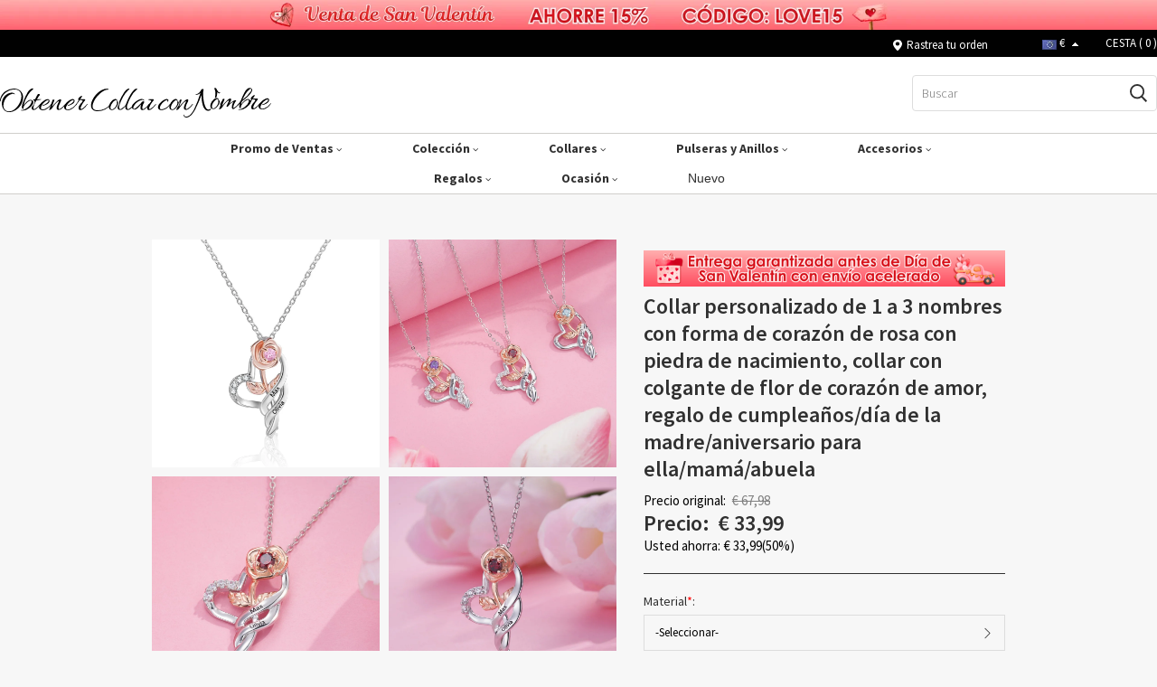

--- FILE ---
content_type: text/html; charset=UTF-8
request_url: https://www.obtenercollarconnombre.com/custom-1-3-names-rose-heart-necklace-with-birthstone
body_size: 52094
content:
<!doctype html>
<html lang="es">
<head>


<style>.async-hide { opacity: 0 !important} </style>
<script type="text/javascript">
    /* <![CDATA[ */
  (function(i,s,o,g,r,a,m){i['GoogleAnalyticsObject']=r;i[r]=i[r]||function(){
  (i[r].q=i[r].q||[]).push(arguments)},i[r].l=1*new Date();a=s.createElement(o),
  m=s.getElementsByTagName(o)[0];a.async=1;a.src=g;m.parentNode.insertBefore(a,m)
  })(window,document,'script','//www.google-analytics.com/analytics.js','ga');

  ga('create', 'UA-129718123-1', 'auto', {'useAmpClientId': true});
  ga('require', 'displayfeatures');
  ga('require','ec');
  ga('send', 'pageview');
  ga('set', 'currencyCode', 'EUR');
    /* ]]> */
</script><!-- Global site tag (gtag.js) - Google Ads: 841393518 -->
<script async src="https://www.googletagmanager.com/gtag/js?id=AW-841418746"></script>
<script>
    window.dataLayer = window.dataLayer || [];
    function gtag(){dataLayer.push(arguments);}
    gtag('js', new Date());
    gtag('config', 'AW-841418746', {'allow_enhanced_conversions':true});
</script><style>.async-hide { opacity: 0 !important} </style>
<script>(function(a,s,y,n,c,h,i,d,e){s.className+=' '+y;h.start=1*new Date;
h.end=i=function(){s.className=s.className.replace(RegExp(' ?'+y),'')};
(a[n]=a[n]||[]).hide=h;setTimeout(function(){i();h.end=null},c);h.timeout=c;
})(window,document.documentElement,'async-hide','dataLayer',3000,
{'GTM-TQQN7K3':true});</script>
<!-- Google Tag Manager --><script>(function(w,d,s,l,i){w[l]=w[l]||[];w[l].push({'gtm.start':new Date().getTime(),event:'gtm.js'});var f=d.getElementsByTagName(s)[0],j=d.createElement(s),dl=l!='dataLayer'?'&l='+l:'';j.async=true;j.src='https://www.googletagmanager.com/gtm.js?id='+i+dl;f.parentNode.insertBefore(j,f);})(window,document,'script','dataLayer','GTM-TQQN7K3');</script><!-- End Google Tag Manager --><title>Collar personalizado de 1 a 3 nombres con forma de corazón de rosa con piedra de nacimiento, collar con colgante de flor de corazón de amor, regalo de cumpleaños/día de la madre/aniversario para ella/mamá/abuela, Obtenercollarconnombre</title>
<meta charset="utf-8">
<meta name="viewport" content="width=device-width,initial-scale=1.0,minimum-scale=1.0">
<meta name="description" content="Collar de corazón de rosa con nombre personalizado: el collar presenta un hermoso colgante en forma de corazón con un delicado diseño de flor de rosa, lo que le permite personalizarlo con 1 a 3 nombres de su elección, creando una pieza de joyería personalizada y sentimental que celebra a sus seres queridos. Detalle de piedra de nacimiento: el collar también incluye una piedra de nacimiento para embellecer el colgante de rosa, que representa el mes de nacimiento de una persona especial en su vida. Añade un significado simbólico al collar, convirtiéndolo en una opción de regalo única. Bien hecho: elaborado con plata de ley 925 y latón de alta calidad, este collar presenta un diseño duradero que puede apreciarse durante años. Regalo para ella: este collar es una opción de regalo versátil para ella, ya sea tu mamá o tu abuela. Es un regalo reflexivo y sentimental que celebra la familia y el amor." />
<meta name="keywords" content="Collar de rosa, collar con nombre grabado con piedra de nacimiento, collar de piedra de nacimiento, collar de tres nombres, collar de rosa para madre, collar de familia, collar para mamá, collar para abuela, regalo del día de la madre, regalo de aniversario, regalo para ella" />
<meta name="wot-verification" content=""/>
<meta property="og:title" content="Collar personalizado de 1 a 3 nombres con forma de corazón de rosa con piedra de nacimiento, collar con colgante de flor de corazón de amor, regalo de cumpleaños/día de la madre/aniversario para ella/mamá/abuela"/>
<meta property="og:type" content="product"/>
<meta property="og:image" content="https://d1mhq73dsagkr8.cloudfront.net/media/product/i/m/1720509218_image_2024_7_9_386.jpg"/>
<meta property="og:image" content="https://d1mhq73dsagkr8.cloudfront.net/media/product/i/m/1720509245_image_2024_7_9_875.jpg"/>
<meta property="og:image" content="https://d1mhq73dsagkr8.cloudfront.net/media/product/i/m/1720509255_image_2024_7_9_864.jpg"/>
<meta property="og:image" content="https://d1mhq73dsagkr8.cloudfront.net/media/product/i/m/1720509272_image_2024_7_9_54.jpg"/>
<meta property="og:image" content="https://d1mhq73dsagkr8.cloudfront.net/media/product/i/m/1720509282_image_2024_7_9_986.jpg"/>
<meta property="og:image" content="https://d1mhq73dsagkr8.cloudfront.net/media/product/i/m/1720509290_image_2024_7_9_301.jpg"/>
<meta property="og:image" content="https://d1mhq73dsagkr8.cloudfront.net/media/product/i/m/1720509299_image_2024_7_9_52.jpg"/>
<meta property="og:image" content="https://d1mhq73dsagkr8.cloudfront.net/media/product/i/m/1720509308_image_2024_7_9_428.jpg"/>
<meta property="og:image" content="https://d1mhq73dsagkr8.cloudfront.net/media/product/i/m/1720509316_image_2024_7_9_589.jpg"/>
<meta property="og:image" content="https://d1mhq73dsagkr8.cloudfront.net/media/product/i/m/1720509326_image_2024_7_9_223.jpg"/>
<meta property="og:image" content="https://d1mhq73dsagkr8.cloudfront.net/media/product/i/m/1720509337_image_2024_7_9_440.jpg"/>
<meta property="og:image" content="https://d1mhq73dsagkr8.cloudfront.net/media/product/i/m/1720509348_image_2024_7_9_867.jpg"/>
<meta property="og:image" content="https://d1mhq73dsagkr8.cloudfront.net/media/product/i/m/1720509356_image_2024_7_9_297.jpg"/>
<meta property="og:image" content="https://d1mhq73dsagkr8.cloudfront.net/media/product/i/m/1720509365_image_2024_7_9_668.jpg"/>
<meta property="og:image" content="https://d1mhq73dsagkr8.cloudfront.net/media/product/i/m/1720509386_image_2024_7_9_267.jpg"/>
<meta property="og:url" content="https://www.obtenercollarconnombre.com/custom-1-3-names-rose-heart-necklace-with-birthstone"/>
<meta property="og:price:amount" content="33.99"/>
<meta property="og:price:currency" content="EUR"/>
<meta property="og:description" content="Collar de corazón de rosa con nombre personalizado: el collar presenta un hermoso colgante en forma de corazón con un delicado diseño de flor de rosa, lo que le permite personalizarlo con 1 a 3 nombres de su elección, creando una pieza de joyería personalizada y sentimental que celebra a sus seres queridos. Detalle de piedra de nacimiento: el collar también incluye una piedra de nacimiento para embellecer el colgante de rosa, que representa el mes de nacimiento de una persona especial en su vida. Añade un significado simbólico al collar, convirtiéndolo en una opción de regalo única. Bien hecho: elaborado con plata de ley 925 y latón de alta calidad, este collar presenta un diseño duradero que puede apreciarse durante años. Regalo para ella: este collar es una opción de regalo versátil para ella, ya sea tu mamá o tu abuela. Es un regalo reflexivo y sentimental que celebra la familia y el amor."/>
<meta property="product:availability" content="instock"/>
<meta property="og:offer:price" content="33.99"/>
<meta property="og:offer:priceCurrency" content="EUR"/>
<meta property="og:offer:availability" content="instock"/>
<link rel="alternate" hreflang="it" href="https://www.obtenercollarconnombre.com/custom-1-3-names-rose-heart-necklace-with-birthstone"/>

    <link rel="preload" href="https://d1uayu0di2twip.cloudfront.net/assets/fonts/fontawesome-webfont.woff2" as="font" type="font/woff2" crossorigin="anonymous">
    <link rel="preload"  href="//fonts.googleapis.com/css?family=Source+Sans+Pro:300,400,600,700,300italic,400italic,600italic,700italic" as="style" onload="this.onload=null;this.rel='stylesheet'">
    <link rel="preload" href="https://d1uayu0di2twip.cloudfront.net/assets/css/commons.css?v=20251222001" as="style" onload="this.onload=null;this.rel='stylesheet'">
    <link rel="preload" href="https://d1uayu0di2twip.cloudfront.net/assets/css/all.css?v=20251225001" as="style" onload="this.onload=null;this.rel='stylesheet'">
        <link rel="stylesheet" href="https://d1uayu0di2twip.cloudfront.net/assets/fonts/fontawesome-webfont.woff2" >
    <link rel="stylesheet" href="//fonts.googleapis.com/css?family=Source+Sans+Pro:300,400,600,700,300italic,400italic,600italic,700italic">
    <link rel="stylesheet" href="https://d1uayu0di2twip.cloudfront.net/assets/css/commons.css?v=20251222001">
    <link rel="stylesheet" href="https://d1uayu0di2twip.cloudfront.net/assets/css/all.css?v=20251225001">
    <link type="text/css" rel="stylesheet" href="https://d1uayu0di2twip.cloudfront.net/assets/css/swiper.min.css?v=20230625001" />

    
            <script type="text/javascript" data-cmp-ab="1" src="https://cdn.consentmanager.net/delivery/autoblocking/6e3650f701377.js" data-cmp-host="b.delivery.consentmanager.net" data-cmp-cdn="cdn.consentmanager.net" data-cmp-codesrc="1"></script>
    <!-- Facebook Pixel Code -->
<script>
var getOneOfCookie = (function() {
    return function (key) {
        var prefix = key + "="
        var start = document.cookie.indexOf(prefix)
        if (start === -1) {
            return null;
        }
        var end = document.cookie.indexOf(";", start + prefix.length)
        if (end === -1) {
            end = document.cookie.length;
        }
        var value = document.cookie.substring(start + prefix.length, end)
        return unescape(value);
    }
})();
var myEventID = getOneOfCookie('FB_EVEN');
!function(f,b,e,v,n,t,s){if(f.fbq)return;n=f.fbq=function(){n.callMethod?
n.callMethod.apply(n,arguments):n.queue.push(arguments)};if(!f._fbq)f._fbq=n;
n.push=n;n.loaded=!0;n.version='2.0';n.queue=[];t=b.createElement(e);t.async=!0;
t.src=v;s=b.getElementsByTagName(e)[0];s.parentNode.insertBefore(t,s)}(window,
document,'script','//connect.facebook.net/en_US/fbevents.js');
fbq('init', '2211679835773264');
fbq('init', '2737886103216066');
fbq('track', 'PageView');
    var eventData0 = {"eventID":"bc41309c7a18ec2c16015db454e16993a824eced11722b290ad706.1770050796.0459"};

var customData0 = {"content_name":"Collar personalizado de 1 a 3 nombres con forma de coraz\u00f3n de rosa con piedra de nacimiento, collar con colgante de flor de coraz\u00f3n de amor, regalo de cumplea\u00f1os\/d\u00eda de la madre\/aniversario para ella\/mam\u00e1\/abuela","currency":"USD","value":"29.99","content_type":"product","content_ids":["7605"],"content_category":"Collares con Nombre","product_catalog_id":""}
if ( !customData0 ) {
    customData0 = new Object;
}
fbq('track', 'ViewContent', customData0,eventData0);
</script>
<!-- End Facebook Pixel Code -->


    <!--Tab-->
    <link type="text/css" rel="stylesheet" href="https://d1uayu0di2twip.cloudfront.net/assets/css/easy-responsive-tabs.css?v=20150605" />
    <link type="text/css" rel="stylesheet" href="https://d1uayu0di2twip.cloudfront.net/assets/js/qtip/all/jquery.qtip.min.css" />
    <link type="text/css" rel="stylesheet" href="https://d1uayu0di2twip.cloudfront.net/assets/css/fontawesome-stars-o.css" />
    <link type="text/css" rel="stylesheet" href="https://d1uayu0di2twip.cloudfront.net/assets/css/OwlCarousel2-2.2.1/owl.carousel.min.css" />
    <link type="text/css" rel="stylesheet" href="https://d1uayu0di2twip.cloudfront.net/assets/css/OwlCarousel2-2.2.1/owl.theme.default.min.css" />
    <link type="text/css" rel="stylesheet" href="https://d1uayu0di2twip.cloudfront.net/assets/css/fonts.css" />
    <link type="text/css" rel="stylesheet" href="https://unpkg.com/swiper/swiper-bundle.min.css" />
    <link type="text/css" rel="stylesheet" href="https://d1uayu0di2twip.cloudfront.net/assets/js/ImageSelect/chosen/chosen.css" />
    <link type="text/css" rel="stylesheet" href="https://d1uayu0di2twip.cloudfront.net/assets/js/ImageSelect/ImageSelect.css?v=2021012901" />
    <link type="text/css" rel="stylesheet" href="https://d1uayu0di2twip.cloudfront.net/assets/css/bootstrap-select.min.css">
    <link type="text/css" rel="stylesheet" href="https://d1uayu0di2twip.cloudfront.net/assets/css/product.css?v=20251222001">
    <style>
        .product-left .pc-video-wrap{display:flex;text-align:center;align-items:center}
        .pc-video-wrap video{max-width:100%;max-height:100%}
        @media only screen  and (min-width:1400px){
            .product-left .pc-video-wrap{width:465px;height:465px;max-height:465px}
        }@media only screen  and (min-width:992px) and (max-width:1399px){
            .product-left{max-width:544px}
            .product-left img,.product-left .pc-video-wrap{width:252px;height:252px}
            .content-pc{justify-content:center}
        }@media only screen  and (max-width:991px){
            .mobile-video-wrap{width:100%;height:100vw;display:flex;justify-content:center;align-items:center}
            #my-video-mobile{max-width:100%;max-height:100%}
            .gallery-thumbs .swiper-slide{width:calc((100% - 60px)/4.5)}
            #my-video-mobile{display: none}
            .video-play-btn-mobile{z-index: 10}
        }
    </style>

<script type="application/ld+json">{"@context":"https:\/\/schema.org\/","@type":"Product","name":"Collar personalizado de 1 a 3 nombres con forma de corazón de rosa con piedra de nacimiento, collar con colgante de flor de corazón de amor, regalo de cumpleaños\/día de la madre\/aniversario para ella\/mamá\/abuela","image":["https:\/\/d1mhq73dsagkr8.cloudfront.net\/media\/product\/i\/m\/1720509218_image_2024_7_9_386.jpg","https:\/\/d1mhq73dsagkr8.cloudfront.net\/media\/product\/i\/m\/1720509245_image_2024_7_9_875.jpg","https:\/\/d1mhq73dsagkr8.cloudfront.net\/media\/product\/i\/m\/1720509255_image_2024_7_9_864.jpg","https:\/\/d1mhq73dsagkr8.cloudfront.net\/media\/product\/i\/m\/1720509272_image_2024_7_9_54.jpg"],"description":"Collar de corazón de rosa con nombre personalizado : el collar presenta un hermoso colgante en forma de corazón con un delicado diseño de flor de rosa, lo que le permite personalizarlo con 1 a 3 nombres de su elección, creando una pieza de joyería personalizada y sentimental que celebra a sus seres queridos. Detalle de piedra de nacimiento : el collar también incluye una piedra de nacimiento para embellecer el colgante de rosa, que representa el mes de nacimiento de una persona especial en su vida. Añade un significado simbólico al collar, convirtiéndolo en una opción de regalo única. Bien hecho : elaborado con plata de ley 925 y latón de alta calidad, este collar presenta un diseño duradero que puede apreciarse durante años. Regalo para ella : este collar es una opción de regalo versátil para ella, ya sea tu mamá o tu abuela. Es un regalo reflexivo y sentimental que celebra la familia y el amor.","sku":"RU386-RU386-1-RU387-RU387-1-RU388-RU388-1","brand":{"@type":"Brand","name":"Obtenercollarconnombre"},"offers":{"@type":"Offer","url":"https:\/\/www.obtenercollarconnombre.com\/custom-1-3-names-rose-heart-necklace-with-birthstone","priceCurrency":"EUR","price":"33.99","priceValidUntil":"2026-02-09","itemCondition":"https:\/\/schema.org\/NewCondition","availability":"https:\/\/schema.org\/InStock"}}</script><script>
window.dataLayer = window.dataLayer || [];
try {
    dataLayer.push({"pageType":"product"});
dataLayer.push({ ecommerce: null });dataLayer.push({"event":"view_item","ecommerce":{"items":[{"item_id":"7605","item_name":"Collar personalizado de 1 a 3 nombres con forma de coraz\u00f3n de rosa con piedra de nacimiento, collar con colgante de flor de coraz\u00f3n de amor, regalo de cumplea\u00f1os\/d\u00eda de la madre\/aniversario para ella\/mam\u00e1\/abuela","price":29.99,"quantity":1,"item_brand":"Obtenercollarconnombre","currency":"EUR","item_sku":"RU386-RU386-1-RU387-RU387-1-RU388-RU388-1","item_category5":"RU386-RU386-1-RU387-RU387-1-RU388-RU388-1"}]}});
} catch (e) {}
</script>
</head>
<body>
<!-- Google Tag Manager (noscript) --><noscript><iframe src="https://www.googletagmanager.com/ns.html?id=GTM-TQQN7K3"height="0" width="0" style="display:none;visibility:hidden"></iframe></noscript><!-- End Google Tag Manager (noscript) --><div id="loading-mask" style="display: none;">
    <div class="background-overlay"></div>
    <p id="loading-mask-loader" class="loader">
        <i class="fa fa-spinner fa-spin fa-2x fa-fw"></i>
        <span class="" id="loading-text">Cargando...</span>
    </p>
</div>

    <div class="hidden-lg hidden-md" id="mobile-header">
        
        <div class="promotionBanner-mobile-wrapper"></div>
        
        <header id="header">
             <div class="header-m">
                 <div>
                     <div class="col-xs-4">
                         <div class="mobile-menu">
                             <a class="" href="#menu-mobile"><i class="fa fa-bars fa-lg menu-logo"></i> </a>
                             <a class="dropdown mobile-menu-top-search" id="btn-search-dropdown"><i class="fa fa-search  fa-lg menu-top-searchleft"></i> </a>
                             <nav id="menu-mobile">
                                 <div>
                                                                                     <style>
@media only screen and (min-width:80px) and (max-width:959px){
    .header-mobile-top{display: flex;display: -webkit-flex;font-size: 17px;font-size: 13px;}
    .header-mobile-track,.header-mobile-contact{position:relative;display: flex;display: -webkit-flex;width:50%;align-items: center;height:48px;border-bottom: 1px solid #ddd;color:#010101;justify-content: center}
    .header-mobile-track:before{width:1px;height:26px;background:#ddd;content:"";position:absolute;right:0;top:11px}
    .header-mobile-track>i{display:block;width:20px;height:20px;margin-right: 10px;background: url("https://d1uayu0di2twip.cloudfront.net/assets/images/icon/list_order_mobile_20x20.svg") no-repeat center;background-size:100% auto }
    .header-mobile-contact>i{display:block;width:22px;height:22px;margin-right: 10px;background: url("https://d1uayu0di2twip.cloudfront.net/assets/images/icon/list_service_mobile_20x20.svg") no-repeat center;background-size:100% auto}
    .mm-panels>.mm-panel{padding:0}
    .mm-panels>.mm-panel>.mm-listview{margin:0 0 20px 0}
    .mm-panels>.mm-panel:after, .mm-panels>.mm-panel:before{height:0}}
</style>
<div class="header-mobile-top">
    <a class="header-mobile-track" href="/track?from=nav" rel="nofollow">
        <i></i>
        <span>Rastrea Tu Orden</span>
    </a>
    <a class="header-mobile-contact" href="/Contact-us" rel="nofollow">
        <i></i>
        <span>Contáctenos</span>
    </a>
</div>
                        <ul>
                        
                                                                                                                            <li>
                                                        <span>Promo de Ventas<i></i></span>
                                <ul>
                                                                                                        <li style="display:none;"><a href="/collections/cyber-monday-sale">🛍️Ofertas de Cyber Week</a>
                                                                                                                                                <li style="display:none;"><a href="/collections/three-kings-day-sale">👑¡Feliz día de Reyes!</a>
                                                                                                                                                <li style="display:none;"><a href="/collections/black-friday-sale">🖤Venta del Black Friday</a>
                                                                                                                                                <li ><a href="/collections/valentine-s-day-sale">💕Venta de San Valentín</a>
                                                                                                                                                <li style="display:none;"><a href="/collections/fiesta-nacional">¡Feliz Día Nacional!</a>
                                                                                                                                                <li style="display:none;"><a href="/collections/summer-sale">☀️Rebajas de Verano</a>
                                                                                                                                                <li style="display:none;"><a href="/collections/new-year-sale">✨Rebajas de Año Nuevo</a>
                                                                                                                                                <li style="display:none;"><a href="/collections/christmas-sale">🎄Rebajas de Navidad</a>
                                                                                                                                                <li style="display:none;"><a href="/collections/venta-de-regreso-a-clases">✏️Ofertas de Vuelta al Cole</a>
                                                                                                                                                <li ><a href="/collections/temporada-de-bodas">🥂Ofertas de Boda</a>
                                                                                                                                                <li style="display:none;"><a href="/collections/feliz-dia-de-san-valentin">Feliz Día de San Valentín</a>
                                                                                                                                                <li style="display:none;"><a href="/collections/mothers-day-sale">💐Venta del Día de la Madre</a>
                                                                                                                                                <li style="display:none;"><a href="/collections/mercancia-para-eventos-deportivos">Celebración Deportiva Global</a>
                                                                                                                                                <li style="display:none;"><a href="/collections/graduation-season-sale">🎓Regalo de Graduación</a>
                                                                                                                                                <li style="display:none;"><a href="/collections/autumn-sale">🍁Venta de Otoño</a>
                                                                                                                                                <li style="display:none;"><a href="/collections/halloween-sale">🎃Venta de Halloween</a>
                                                                                                                                                <li style="display:none;"><a href="/collections/easter-sale">🐣Venta de Pascua</a>
                                                                                                                                                <li style="display:none;"><a href="/collections/women-s-day-sale">Venta del Día de la Mujer</a>
                                                                                                        </ul>
                                                        </li>
                                                                                                                                                                                                    <li>
                                                        <span>Colección<i></i></span>
                                <ul>
                                                                                                        <li ><a href="/collections/birth-flower">Colección de Flores de Nacimiento</a>
                                                                                                                                                <li ><a href="/collections/conjunto-mama-bebe">Conjunto Mamá y Bebé</a>
                                                                                                                                                <li ><a href="/collections/colecci-n-infinito">Colección Infinito</a>
                                                                                                                                                <li ><a href="/collections/colecci-n-amor">Colección Amor</a>
                                                                                                                                                <li ><a href="/collections/joyer-a-de-piedras">Colección Joyería de Piedras</a>
                                                                                                                                                <li ><a href="/collections/monograma">Colección Monograma</a>
                                                                                                                                                <li ><a href="/collections/colecci-n--rbol-de-la-vida">Colección Árbol de la Vida</a>
                                                                                                                                                <li ><a href="/collections/joyer-a-grabada">Colección Joyería Grabada</a>
                                                                                                                                                <li ><a href="/collections/colecci-n-de-joyas-para-piesc">Colección de Joyas para Pies</a>
                                                                                                                                                <li ><a href="/collections/joyas-con-iniciales">Colección Joyas con Iniciales</a>
                                                                                                                                                <li ><a href="/collections/Collar-de-proyecci-n">Colección Proyección</a>
                                                                                                                                                <li ><a href="/collections/colecci--n-cruzada">Colección Cruzada</a>
                                                                                                                                                <li ><a href="/collections/decoraci--n">Colección Decoración</a>
                                                                                                                                                <li ><a href="/collections/father-and-baby-set">Conjunto de Padre y Bebé</a>
                                                                                                                                                <li ><a href="/collections/custom-baby-bodysuits">Ropa de Bebé</a>
                                                                                                        </ul>
                                                        </li>
                                                                                                                                                                                                                                                                                                                                                                                                                                                                                                                                                                                                                                                                                                                                                    <li>
                                                        <span>Collares<i></i></span>
                                <ul>
                                                                                                        <li ><a href="/collections/collares-con-nombre">Collares con Nombre</a>
                                                                                                                                                <li ><a href="/collections/collar-familiar">Collar Familiar</a>
                                                                                                                                                <li ><a href="/collections/collar-de-cenizas">Collar de Cenizas</a>
                                                                                                                                                <li ><a href="/collections/collares-infinito">Collares Infinito</a>
                                                                                                                                                <li ><a href="/collections/collares-con-foto">Collares con Foto</a>
                                                                                                                                                <li ><a href="/collections/medallones-flotantes">Medallones Flotantes</a>
                                                                                                                                                <li ><a href="/collections/collares-coraz-n-">Collares Corazón </a>
                                                                                                        </ul>
                                                        </li>
                                                                                                    <li>
                                                        <span>Pulseras y Anillos<i></i></span>
                                <ul>
                                                                                                        <li ><a href="/collections/pulseras-con-nombre">Pulseras con Nombre</a>
                                                                                                                                                <li ><a href="/collections/pulseras-infinito">Pulseras Infinito</a>
                                                                                                                                                <li ><a href="/collections/pulseras-de-moda">Pulseras de Moda</a>
                                                                                                                                                <li ><a href="/collections/pulseras-con-foto">Pulseras con Foto</a>
                                                                                                                                                <li ><a href="/collections/anillo-infinito">Anillo Infinito</a>
                                                                                                                                                <li ><a href="/collections/anillo-con-nombre">Anillo con Nombre</a>
                                                                                                                                                <li ><a href="/collections/anillo-de-piedras">Anillo de Piedras</a>
                                                                                                        </ul>
                                                        </li>
                                                                                                    <li>
                                                        <span>Accesorios<i></i></span>
                                <ul>
                                                                                                        <li ><a href="/collections/Reloj-de-personalizado">Reloj de Personalizado</a>
                                                                                                                                                <li ><a href="/collections/Billetera-personalizada">Billetera Personalizada</a>
                                                                                                                                                <li ><a href="/collections/llaveros-personalizados">Llaveros Personalizados</a>
                                                                                                                                                <li ><a href="/collections/mancuernillas">Mancuernillas</a>
                                                                                                                                                <li ><a href="/collections/pendientes-personalizados">Pendientes Personalizados</a>
                                                                                                                                                <li ><a href="/collections/encanto-de-la-moda">Encanto de la Moda</a>
                                                                                                                                                <li ><a href="/collections/custom-jewelry-box">Caja de Joyería</a>
                                                                                                        </ul>
                                                        </li>
                                                                                                    <li>
                                                        <span>Regalos<i></i></span>
                                <ul>
                                                                                                        <li ><a href="/collections/regalos-para-mam-">Regalos para Mamá</a>
                                                                                                                                                <li ><a href="/collections/regalos-para-pap-">Regalos para Papá</a>
                                                                                                                                                <li ><a href="/collections/gifts-for-baby">Regalos para Bebé</a>
                                                                                                                                                <li ><a href="/collections/regalos-para-ni-os">Regalos para Niños</a>
                                                                                                                                                <li ><a href="/collections/regalos-para-la-abuela">Regalos para la Abuela</a>
                                                                                                                                                <li ><a href="/collections/regalos-para-ella">Regalos para Ella</a>
                                                                                                                                                <li ><a href="/collections/regalos-para-hombres">Regalos para Hombres</a>
                                                                                                                                                <li ><a href="/collections/regalos-para-parejas">Regalos para Parejas</a>
                                                                                                                                                <li ><a href="/collections/regalos-para-amigosr">Regalos para Amigos</a>
                                                                                                                                                <li ><a href="/collections/regalos-para-due-o-de-una-mascotar">Regalos para Dueño de una Mascota</a>
                                                                                                                                                <li ><a href="/collections/sport-lovers">Regalos para Amantes del Deporte</a>
                                                                                                        </ul>
                                                        </li>
                                                                                                                                                    <li>
                                                        <span>Ocasión<i></i></span>
                                <ul>
                                                                                                        <li ><a href="/collections/wedding-jewelry">Regalo de Boda</a>
                                                                                                                                                <li ><a href="/collections/christmas-gifts">Regalos de Navidad</a>
                                                                                                                                                <li ><a href="/collections/halloween-gifts">Regalos de Halloween</a>
                                                                                                                                                <li ><a href="/collections/D-a-de-los-Enamorados">Regalo de San Valentin</a>
                                                                                                                                                <li ><a href="/collections/Regalo-del-dia-de-la-madre">Regalo del dia de la Madre</a>
                                                                                                                                                <li ><a href="/collections/easter-gifts">Regalos de Pascua</a>
                                                                                                                                                <li ><a href="/collections/Regalo-del-D-a-de-los-Padres">Regalo del dia del Padre</a>
                                                                                                                                                <li ><a href="/collections/egalos-de-semana-santa-">Regalos de Semana Santa</a>
                                                                                                        </ul>
                                                        </li>
                                                                                                    <li>
                                                        <a href="/collections/new-arrivals" >Nuevo</a>
                                                        </li>
                                                                            <!-- 
                            <li><a href="#">Cross Necklace</a></li>
                            <li><a href="#" class="lgiht-weight">name</a></li>
                            <li><a href="#" class="lgiht-weight">Name Necklace</a></li>
                            <li><a href="#" class="lgiht-weight">Monogram Jewelry</a></li>
                            <li><a href="#" class="lgiht-weight">How to</a></li>
                            <li><a href="#" class="lgiht-weight">Free trial</a></li>
                             -->
                                                                           <li class="currency-mobile">
                            <span><img src="https://d1mhq73dsagkr8.cloudfront.net/media/site/e/u/europeanunion.png" alt="Euro" />&nbsp;€</span>
                            <ul class="currency-list-mobile">
                                                        <li><a rel="nofollow" href="javascript:;" data-code="USD"><img src="https://d1mhq73dsagkr8.cloudfront.net/media/site/u/s/us.png" alt="US Dollar" />&nbsp;US Dollar</a></li>
                                                        <li><a rel="nofollow" href="javascript:;" data-code="EUR"><img src="https://d1mhq73dsagkr8.cloudfront.net/media/site/e/u/europeanunion.png" alt="Euro" />&nbsp;Euro</a></li>
                                                        <li><a rel="nofollow" href="javascript:;" data-code="MXN"><img src="https://d1mhq73dsagkr8.cloudfront.net/media/site/m/x/mx.png" alt="Mexican Peso" />&nbsp;Mexican Peso</a></li>
                                                        </ul>
                         </li>
                                                    </ul>
                        
                                                         </div>
                             </nav>
                         </div>
                     </div>
                     <span class="menu-top-searchright"></span>
                     <div class="col-xs-4 logo-mobile">
                        <a href="/" title="name necklace,nameplate necklaces" data-ga4-event="logo_click">
                            <img src="https://d1uayu0di2twip.cloudfront.net/assets/images/product-test/0819_logo_mobile.svg" alt="logo" data-ga4-event="logo_click"/>
                        </a>
                    </div>
                    <div class="col-xs-4 cart-mobile" style="display: flex;justify-content: flex-end;">
                        <a class="dropdown" id="btn-search-dropdown2">
                            <i class="fa fa-search fa-lg menu-top-searchright"></i>
                        </a>
                                                <a class="cart-show" style="margin-right: 10px;" id="navTopMobile" data-ga4-event="top_cart_click"></a>
                     </div>
                 </div>
                 <div id="search-area">
                     <form method="get" id="searchform-mobile" action="/search" >
                         <div class="input-group">
                             <span class="input-group-btn">
                                <button class="btn btn-default" type="submit"><i class="fa fa-search"></i></button>
                              </span>
                             <input type="text" class="form-control" required="required" placeholder="Buscar..." name="key" title="Buscar...">
                         </div>
                     </form>
                 </div>
            </div>
        </header>
    </div>
    <div class="nav-line clearfix"></div>

    <div id="dialog-modal" title="Message" style="display: none;">
        <p id="dialog-modal-content"></p>
    </div>
    <div id="dialog-success" title="Message" style="display: none;">
        <p id="dialog-success-content"></p>
    </div>

    <!--Start Header-->
<div class="header-pc-wrapper">
    
    <div class="promotionBanner-pc-wrapper"></div>
    
        <div class="top-black">
        <div class="top-black-content">
            <div class="top-left-cont">
                <!-- Save for Web Slices (h_top.gif) -->
                                 <!-- End Save for Web Slices -->
                <a id="bar-logo-link" style="line-height:26px;display:none;margin-top:2px;"
                    href="/" title="name necklace,nameplate necklaces" data-ga4-event="logo_click">
                    
                </a>
            </div>

            <ul class="top-right-cont clearfix" id="navTop">
                <li style="">
                    <div id="top-fb-like">
                        <div class="fb-like" data-href="" data-layout="button_count" data-action="like" data-show-faces="true" data-share="false"></div>
                    </div>
                </li>
                    <li>
                        <a href="/track?from=top-nav" rel="nofollow" class="head-map-site">
                            <i class="fa fa-map-marker head-map-marker"></i>
                            Rastrea tu orden
                        </a>
                    </li>
                <li class="hidden">
                    <a href="mailto:Clientes@obtenercollarconnombre.com"><img src="https://d1uayu0di2twip.cloudfront.net/assets/images/h_top_02.jpg" alt="" ></a>
                </li>

                <li class="currency-area" id="currency-area">
                    <a href="javascript:" rel="nofollow" style="display:inline-block;" class="currency_code">
                        <img src="https://d1mhq73dsagkr8.cloudfront.net/media/site/e/u/europeanunion.png" alt="Euro" />&nbsp;€ <i></i>
                    </a>
                    <ul class="currency-list">
                                                <li>
                            <a rel="nofollow" href="javascript:" data-code="USD">
                                <img src="https://d1mhq73dsagkr8.cloudfront.net/media/site/u/s/us.png" alt="US Dollar" />&nbsp;US Dollar
                            </a>
                        </li>
                                                <li>
                            <a rel="nofollow" href="javascript:" data-code="EUR">
                                <img src="https://d1mhq73dsagkr8.cloudfront.net/media/site/e/u/europeanunion.png" alt="Euro" />&nbsp;Euro
                            </a>
                        </li>
                                                <li>
                            <a rel="nofollow" href="javascript:" data-code="MXN">
                                <img src="https://d1mhq73dsagkr8.cloudfront.net/media/site/m/x/mx.png" alt="Mexican Peso" />&nbsp;Mexican Peso
                            </a>
                        </li>
                                            </ul>
                </li>
             </ul>
        </div>

        <div class="top-black-content-mobile">
            <div class="top-right-cont-mobile hidden"><img src="https://d1uayu0di2twip.cloudfront.net/assets/images/email-icon-mobile.png" alt=""/> <a href="#">ENVÍENOS UN CORREO ELECTRÓNICO</a></div>
        </div>
    </div>
</div>
<div class="header-all">
    <div class="header">
        <div class="logo">
            <a href="/" title="name necklace,nameplate necklaces" data-ga4-event="logo_click">
                <img class="lazyload" src="[data-uri]"
                    data-src="https://d1uayu0di2twip.cloudfront.net/assets/images/0819_logo_pc.svg" width="300" height="33"
                    style="width:300px;height:33px;" alt="logo" data-ga4-event="logo_click"/>
            </a>
        </div>
        
                <div class="search">
            <div class="searchform">
            <form method="get" id="searchform" action="/search">
                <input type="submit" value="" class="searchbtn">
                <input type="text" class="searchtxt" id="s" placeholder="Buscar" required name="key" title="Buscar...">
            </form>
            </div>
        </div>
    </div>
</div>
     <div class="menu">
            <ul id="menu">
                          <li class="dropdown" >
          <a href="javascript:;">Promo de Ventas&nbsp;<i class="fa fa-angle-down"></i> </a>
          <ul class="dropdown-menu">
                                          <li class="" style="display:none;">
                  <a href="/collections/cyber-monday-sale" title="🛍️Ofertas de Cyber Week">🛍️Ofertas de Cyber Week</a>
                </li>
                                                        <li class="" style="display:none;">
                  <a href="/collections/three-kings-day-sale" title="👑¡Feliz día de Reyes!">👑¡Feliz día de Reyes!</a>
                </li>
                                                        <li class="" style="display:none;">
                  <a href="/collections/black-friday-sale" title="🖤Venta del Black Friday">🖤Venta del Black Friday</a>
                </li>
                                                        <li class="" >
                  <a href="/collections/valentine-s-day-sale" title="💕Venta de San Valentín">💕Venta de San Valentín</a>
                </li>
                                                        <li class="" style="display:none;">
                  <a href="/collections/fiesta-nacional" title="¡Feliz Día Nacional!">¡Feliz Día Nacional!</a>
                </li>
                                                        <li class="" style="display:none;">
                  <a href="/collections/summer-sale" title="☀️Rebajas de Verano">☀️Rebajas de Verano</a>
                </li>
                                                        <li class="" style="display:none;">
                  <a href="/collections/new-year-sale" title="✨Rebajas de Año Nuevo">✨Rebajas de Año Nuevo</a>
                </li>
                                                        <li class="" style="display:none;">
                  <a href="/collections/christmas-sale" title="🎄Rebajas de Navidad">🎄Rebajas de Navidad</a>
                </li>
                                                        <li class="" style="display:none;">
                  <a href="/collections/venta-de-regreso-a-clases" title="✏️Ofertas de Vuelta al Cole">✏️Ofertas de Vuelta al Cole</a>
                </li>
                                                        <li class="" >
                  <a href="/collections/temporada-de-bodas" title="🥂Ofertas de Boda">🥂Ofertas de Boda</a>
                </li>
                                                        <li class="" style="display:none;">
                  <a href="/collections/feliz-dia-de-san-valentin" title="Feliz Día de San Valentín">Feliz Día de San Valentín</a>
                </li>
                                                        <li class="" style="display:none;">
                  <a href="/collections/mothers-day-sale" title="💐Venta del Día de la Madre">💐Venta del Día de la Madre</a>
                </li>
                                                        <li class="" style="display:none;">
                  <a href="/collections/mercancia-para-eventos-deportivos" title="Celebración Deportiva Global">Celebración Deportiva Global</a>
                </li>
                                                        <li class="" style="display:none;">
                  <a href="/collections/graduation-season-sale" title="🎓Regalo de Graduación">🎓Regalo de Graduación</a>
                </li>
                                                        <li class="" style="display:none;">
                  <a href="/collections/autumn-sale" title="🍁Venta de Otoño">🍁Venta de Otoño</a>
                </li>
                                                        <li class="" style="display:none;">
                  <a href="/collections/halloween-sale" title="🎃Venta de Halloween">🎃Venta de Halloween</a>
                </li>
                                                        <li class="" style="display:none;">
                  <a href="/collections/easter-sale" title="🐣Venta de Pascua">🐣Venta de Pascua</a>
                </li>
                                                        <li class="" style="display:none;">
                  <a href="/collections/women-s-day-sale" title="Venta del Día de la Mujer">Venta del Día de la Mujer</a>
                </li>
                                    </ul>
        </li>
                                          <li class="dropdown" >
          <a href="javascript:;">Colección&nbsp;<i class="fa fa-angle-down"></i> </a>
          <ul class="dropdown-menu">
                                          <li class="" >
                  <a href="/collections/birth-flower" title="Colección de Flores de Nacimiento">Colección de Flores de Nacimiento</a>
                </li>
                                                        <li class="" >
                  <a href="/collections/conjunto-mama-bebe" title="Conjunto Mamá y Bebé">Conjunto Mamá y Bebé</a>
                </li>
                                                        <li class="" >
                  <a href="/collections/colecci-n-infinito" title="Colección Infinito">Colección Infinito</a>
                </li>
                                                        <li class="" >
                  <a href="/collections/colecci-n-amor" title="Colección Amor">Colección Amor</a>
                </li>
                                                        <li class="" >
                  <a href="/collections/joyer-a-de-piedras" title="Colección Joyería de Piedras">Colección Joyería de Piedras</a>
                </li>
                                                        <li class="" >
                  <a href="/collections/monograma" title="Colección Monograma">Colección Monograma</a>
                </li>
                                                        <li class="" >
                  <a href="/collections/colecci-n--rbol-de-la-vida" title="Colección Árbol de la Vida">Colección Árbol de la Vida</a>
                </li>
                                                        <li class="" >
                  <a href="/collections/joyer-a-grabada" title="Colección Joyería Grabada">Colección Joyería Grabada</a>
                </li>
                                                        <li class="" >
                  <a href="/collections/colecci-n-de-joyas-para-piesc" title="Colección de Joyas para Pies">Colección de Joyas para Pies</a>
                </li>
                                                        <li class="" >
                  <a href="/collections/joyas-con-iniciales" title="Colección Joyas con Iniciales">Colección Joyas con Iniciales</a>
                </li>
                                                        <li class="" >
                  <a href="/collections/Collar-de-proyecci-n" title="Colección Proyección">Colección Proyección</a>
                </li>
                                                        <li class="" >
                  <a href="/collections/colecci--n-cruzada" title="Colección Cruzada">Colección Cruzada</a>
                </li>
                                                        <li class="" >
                  <a href="/collections/decoraci--n" title="Colección Decoración">Colección Decoración</a>
                </li>
                                                        <li class="" >
                  <a href="/collections/father-and-baby-set" title="Conjunto de Padre y Bebé">Conjunto de Padre y Bebé</a>
                </li>
                                                        <li class="" >
                  <a href="/collections/custom-baby-bodysuits" title="Ropa de Bebé">Ropa de Bebé</a>
                </li>
                                    </ul>
        </li>
                                                                                                            <li class="dropdown" >
          <a href="javascript:;">Collares&nbsp;<i class="fa fa-angle-down"></i> </a>
          <ul class="dropdown-menu">
                                          <li class="" >
                  <a href="/collections/collares-con-nombre" title="Collares con Nombre">Collares con Nombre</a>
                </li>
                                                        <li class="" >
                  <a href="/collections/collar-familiar" title="Collar Familiar">Collar Familiar</a>
                </li>
                                                        <li class="" >
                  <a href="/collections/collar-de-cenizas" title="Collar de Cenizas">Collar de Cenizas</a>
                </li>
                                                        <li class="" >
                  <a href="/collections/collares-infinito" title="Collares Infinito">Collares Infinito</a>
                </li>
                                                        <li class="" >
                  <a href="/collections/collares-con-foto" title="Collares con Foto">Collares con Foto</a>
                </li>
                                                        <li class="" >
                  <a href="/collections/medallones-flotantes" title="Medallones Flotantes">Medallones Flotantes</a>
                </li>
                                                        <li class="" >
                  <a href="/collections/collares-coraz-n-" title="Collares Corazón ">Collares Corazón </a>
                </li>
                                    </ul>
        </li>
                              <li class="dropdown" >
          <a href="javascript:;">Pulseras y Anillos&nbsp;<i class="fa fa-angle-down"></i> </a>
          <ul class="dropdown-menu">
                                          <li class="" >
                  <a href="/collections/pulseras-con-nombre" title="Pulseras con Nombre">Pulseras con Nombre</a>
                </li>
                                                        <li class="" >
                  <a href="/collections/pulseras-infinito" title="Pulseras Infinito">Pulseras Infinito</a>
                </li>
                                                        <li class="" >
                  <a href="/collections/pulseras-de-moda" title="Pulseras de Moda">Pulseras de Moda</a>
                </li>
                                                        <li class="" >
                  <a href="/collections/pulseras-con-foto" title="Pulseras con Foto">Pulseras con Foto</a>
                </li>
                                                        <li class="" >
                  <a href="/collections/anillo-infinito" title="Anillo Infinito">Anillo Infinito</a>
                </li>
                                                        <li class="" >
                  <a href="/collections/anillo-con-nombre" title="Anillo con Nombre">Anillo con Nombre</a>
                </li>
                                                        <li class="" >
                  <a href="/collections/anillo-de-piedras" title="Anillo de Piedras">Anillo de Piedras</a>
                </li>
                                    </ul>
        </li>
                              <li class="dropdown" >
          <a href="javascript:;">Accesorios&nbsp;<i class="fa fa-angle-down"></i> </a>
          <ul class="dropdown-menu">
                                          <li class="" >
                  <a href="/collections/Reloj-de-personalizado" title="Reloj de Personalizado">Reloj de Personalizado</a>
                </li>
                                                        <li class="" >
                  <a href="/collections/Billetera-personalizada" title="Billetera Personalizada">Billetera Personalizada</a>
                </li>
                                                        <li class="" >
                  <a href="/collections/llaveros-personalizados" title="Llaveros Personalizados">Llaveros Personalizados</a>
                </li>
                                                        <li class="" >
                  <a href="/collections/mancuernillas" title="Mancuernillas">Mancuernillas</a>
                </li>
                                                        <li class="" >
                  <a href="/collections/pendientes-personalizados" title="Pendientes Personalizados">Pendientes Personalizados</a>
                </li>
                                                        <li class="" >
                  <a href="/collections/encanto-de-la-moda" title="Encanto de la Moda">Encanto de la Moda</a>
                </li>
                                                        <li class="" >
                  <a href="/collections/custom-jewelry-box" title="Caja de Joyería">Caja de Joyería</a>
                </li>
                                    </ul>
        </li>
                              <li class="dropdown" >
          <a href="javascript:;">Regalos&nbsp;<i class="fa fa-angle-down"></i> </a>
          <ul class="dropdown-menu">
                                          <li class="" >
                  <a href="/collections/regalos-para-mam-" title="Regalos para Mamá">Regalos para Mamá</a>
                </li>
                                                        <li class="" >
                  <a href="/collections/regalos-para-pap-" title="Regalos para Papá">Regalos para Papá</a>
                </li>
                                                        <li class="" >
                  <a href="/collections/gifts-for-baby" title="Regalos para Bebé">Regalos para Bebé</a>
                </li>
                                                        <li class="" >
                  <a href="/collections/regalos-para-ni-os" title="Regalos para Niños">Regalos para Niños</a>
                </li>
                                                        <li class="" >
                  <a href="/collections/regalos-para-la-abuela" title="Regalos para la Abuela">Regalos para la Abuela</a>
                </li>
                                                        <li class="" >
                  <a href="/collections/regalos-para-ella" title="Regalos para Ella">Regalos para Ella</a>
                </li>
                                                        <li class="" >
                  <a href="/collections/regalos-para-hombres" title="Regalos para Hombres">Regalos para Hombres</a>
                </li>
                                                        <li class="" >
                  <a href="/collections/regalos-para-parejas" title="Regalos para Parejas">Regalos para Parejas</a>
                </li>
                                                        <li class="" >
                  <a href="/collections/regalos-para-amigosr" title="Regalos para Amigos">Regalos para Amigos</a>
                </li>
                                                        <li class="" >
                  <a href="/collections/regalos-para-due-o-de-una-mascotar" title="Regalos para Dueño de una Mascota">Regalos para Dueño de una Mascota</a>
                </li>
                                                        <li class="" >
                  <a href="/collections/sport-lovers" title="Regalos para Amantes del Deporte">Regalos para Amantes del Deporte</a>
                </li>
                                    </ul>
        </li>
                                    <li class="dropdown" >
          <a href="javascript:;">Ocasión&nbsp;<i class="fa fa-angle-down"></i> </a>
          <ul class="dropdown-menu">
                                          <li class="" >
                  <a href="/collections/wedding-jewelry" title="Regalo de Boda">Regalo de Boda</a>
                </li>
                                                        <li class="" >
                  <a href="/collections/christmas-gifts" title="Regalos de Navidad">Regalos de Navidad</a>
                </li>
                                                        <li class="" >
                  <a href="/collections/halloween-gifts" title="Regalos de Halloween">Regalos de Halloween</a>
                </li>
                                                        <li class="" >
                  <a href="/collections/D-a-de-los-Enamorados" title="Regalo de San Valentin">Regalo de San Valentin</a>
                </li>
                                                        <li class="" >
                  <a href="/collections/Regalo-del-dia-de-la-madre" title="Regalo del dia de la Madre">Regalo del dia de la Madre</a>
                </li>
                                                        <li class="" >
                  <a href="/collections/easter-gifts" title="Regalos de Pascua">Regalos de Pascua</a>
                </li>
                                                        <li class="" >
                  <a href="/collections/Regalo-del-D-a-de-los-Padres" title="Regalo del dia del Padre">Regalo del dia del Padre</a>
                </li>
                                                        <li class="" >
                  <a href="/collections/egalos-de-semana-santa-" title="Regalos de Semana Santa">Regalos de Semana Santa</a>
                </li>
                                    </ul>
        </li>
                              <li >
            <a href="/collections/new-arrivals">Nuevo&nbsp;</a>
        </li>
            </ul>
     </div>
        <div class="cart-box-bg"></div>
    <div class="cart-box">
        <p class="cart-box-title">Seguir comprando</p>
        <div class="cart-list-content">
            <ul id="cart-info">

            </ul>
            <p class="cart-box-total">Precio total:<span class="cart-box-totalshow" id="cart-box-totalshow"></span></p>
            <a class="cart-box-btn" href="/checkout/cart" data-ga4-event="top_cart_click">
                VER CARRITO（<span id="cart-window-num" data-ga4-event="top_cart_click"></span>）
            </a>
        </div>

        <div class="cart-list-null">
            <p>SU CESTA  está vacía</p>
            <a class="cart-box-btn cart-box-close">CONTINUAR COMPRANDO</a>
        </div>

    </div>

    <div id="content_container">
        <div class="clearfix"></div>


    
    <div class="content content-mobile">
        <div class="content-pc">
            <div class="product-left">
                                                        <img src="[data-uri]" data-src="https://d1mhq73dsagkr8.cloudfront.net/media/product/i/m/1720509218_image_2024_7_9_386.jpg" alt=""
                         title="" class="img-responsive lazyload">
                                                                            <img src="[data-uri]" data-src="https://d1mhq73dsagkr8.cloudfront.net/media/product/i/m/1720509245_image_2024_7_9_875.jpg" alt=""
                         title="" class="img-responsive lazyload">
                                                                            <img src="[data-uri]" data-src="https://d1mhq73dsagkr8.cloudfront.net/media/product/i/m/1720509255_image_2024_7_9_864.jpg" alt=""
                         title="" class="img-responsive lazyload">
                                                                            <img src="[data-uri]" data-src="https://d1mhq73dsagkr8.cloudfront.net/media/product/i/m/1720509272_image_2024_7_9_54.jpg" alt=""
                         title="" class="img-responsive lazyload">
                                                                            <img src="[data-uri]" data-src="https://d1mhq73dsagkr8.cloudfront.net/media/product/i/m/1720509282_image_2024_7_9_986.jpg" alt=""
                         title="" class="img-responsive lazyload">
                                                                            <img src="[data-uri]" data-src="https://d1mhq73dsagkr8.cloudfront.net/media/product/i/m/1720509290_image_2024_7_9_301.jpg" alt=""
                         title="" class="img-responsive lazyload">
                                                                            <img src="[data-uri]" data-src="https://d1mhq73dsagkr8.cloudfront.net/media/product/i/m/1720509299_image_2024_7_9_52.jpg" alt=""
                         title="" class="img-responsive lazyload">
                                                                            <img src="[data-uri]" data-src="https://d1mhq73dsagkr8.cloudfront.net/media/product/i/m/1720509308_image_2024_7_9_428.jpg" alt=""
                         title="" class="img-responsive lazyload">
                                                                            <img src="[data-uri]" data-src="https://d1mhq73dsagkr8.cloudfront.net/media/product/i/m/1720509316_image_2024_7_9_589.jpg" alt=""
                         title="" class="img-responsive lazyload">
                                                                            <img src="[data-uri]" data-src="https://d1mhq73dsagkr8.cloudfront.net/media/product/i/m/1720509326_image_2024_7_9_223.jpg" alt=""
                         title="" class="img-responsive lazyload">
                                                                            <img src="[data-uri]" data-src="https://d1mhq73dsagkr8.cloudfront.net/media/product/i/m/1720509337_image_2024_7_9_440.jpg" alt=""
                         title="" class="img-responsive lazyload">
                                                                            <img src="[data-uri]" data-src="https://d1mhq73dsagkr8.cloudfront.net/media/product/i/m/1720509348_image_2024_7_9_867.jpg" alt=""
                         title="" class="img-responsive lazyload">
                                                                            <img src="[data-uri]" data-src="https://d1mhq73dsagkr8.cloudfront.net/media/product/i/m/1720509356_image_2024_7_9_297.jpg" alt=""
                         title="" class="img-responsive lazyload">
                                                                            <img src="[data-uri]" data-src="https://d1mhq73dsagkr8.cloudfront.net/media/product/i/m/1720509365_image_2024_7_9_668.jpg" alt=""
                         title="" class="img-responsive lazyload">
                                                                            <img src="[data-uri]" data-src="https://d1mhq73dsagkr8.cloudfront.net/media/product/i/m/1720509386_image_2024_7_9_267.jpg" alt=""
                         title="" class="img-responsive lazyload">
                                                </div>
            <div class="gallery-all">
                <div class="swiper-container gallery-top">
                    <div class="swiper-wrapper">
                                                                                <div class="swiper-slide">
                                <img width="750" height="750" src="[data-uri]" data-src="https://d1mhq73dsagkr8.cloudfront.net/media/product/i/m/1720509218_image_2024_7_9_386.jpg" alt=""
                                     title="" class="img-responsive lazyload">
                            </div>
                                                                                                            <div class="swiper-slide">
                                <img width="750" height="750" src="[data-uri]" data-src="https://d1mhq73dsagkr8.cloudfront.net/media/product/i/m/1720509245_image_2024_7_9_875.jpg" alt=""
                                     title="" class="img-responsive lazyload">
                            </div>
                                                                                                            <div class="swiper-slide">
                                <img width="750" height="750" src="[data-uri]" data-src="https://d1mhq73dsagkr8.cloudfront.net/media/product/i/m/1720509255_image_2024_7_9_864.jpg" alt=""
                                     title="" class="img-responsive lazyload">
                            </div>
                                                                                                            <div class="swiper-slide">
                                <img width="750" height="750" src="[data-uri]" data-src="https://d1mhq73dsagkr8.cloudfront.net/media/product/i/m/1720509272_image_2024_7_9_54.jpg" alt=""
                                     title="" class="img-responsive lazyload">
                            </div>
                                                                                                            <div class="swiper-slide">
                                <img width="750" height="750" src="[data-uri]" data-src="https://d1mhq73dsagkr8.cloudfront.net/media/product/i/m/1720509282_image_2024_7_9_986.jpg" alt=""
                                     title="" class="img-responsive lazyload">
                            </div>
                                                                                                            <div class="swiper-slide">
                                <img width="750" height="750" src="[data-uri]" data-src="https://d1mhq73dsagkr8.cloudfront.net/media/product/i/m/1720509290_image_2024_7_9_301.jpg" alt=""
                                     title="" class="img-responsive lazyload">
                            </div>
                                                                                                            <div class="swiper-slide">
                                <img width="750" height="750" src="[data-uri]" data-src="https://d1mhq73dsagkr8.cloudfront.net/media/product/i/m/1720509299_image_2024_7_9_52.jpg" alt=""
                                     title="" class="img-responsive lazyload">
                            </div>
                                                                                                            <div class="swiper-slide">
                                <img width="750" height="750" src="[data-uri]" data-src="https://d1mhq73dsagkr8.cloudfront.net/media/product/i/m/1720509308_image_2024_7_9_428.jpg" alt=""
                                     title="" class="img-responsive lazyload">
                            </div>
                                                                                                            <div class="swiper-slide">
                                <img width="750" height="750" src="[data-uri]" data-src="https://d1mhq73dsagkr8.cloudfront.net/media/product/i/m/1720509316_image_2024_7_9_589.jpg" alt=""
                                     title="" class="img-responsive lazyload">
                            </div>
                                                                                                            <div class="swiper-slide">
                                <img width="750" height="750" src="[data-uri]" data-src="https://d1mhq73dsagkr8.cloudfront.net/media/product/i/m/1720509326_image_2024_7_9_223.jpg" alt=""
                                     title="" class="img-responsive lazyload">
                            </div>
                                                                                                            <div class="swiper-slide">
                                <img width="750" height="750" src="[data-uri]" data-src="https://d1mhq73dsagkr8.cloudfront.net/media/product/i/m/1720509337_image_2024_7_9_440.jpg" alt=""
                                     title="" class="img-responsive lazyload">
                            </div>
                                                                                                            <div class="swiper-slide">
                                <img width="750" height="750" src="[data-uri]" data-src="https://d1mhq73dsagkr8.cloudfront.net/media/product/i/m/1720509348_image_2024_7_9_867.jpg" alt=""
                                     title="" class="img-responsive lazyload">
                            </div>
                                                                                                            <div class="swiper-slide">
                                <img width="750" height="750" src="[data-uri]" data-src="https://d1mhq73dsagkr8.cloudfront.net/media/product/i/m/1720509356_image_2024_7_9_297.jpg" alt=""
                                     title="" class="img-responsive lazyload">
                            </div>
                                                                                                            <div class="swiper-slide">
                                <img width="750" height="750" src="[data-uri]" data-src="https://d1mhq73dsagkr8.cloudfront.net/media/product/i/m/1720509365_image_2024_7_9_668.jpg" alt=""
                                     title="" class="img-responsive lazyload">
                            </div>
                                                                                                            <div class="swiper-slide">
                                <img width="750" height="750" src="[data-uri]" data-src="https://d1mhq73dsagkr8.cloudfront.net/media/product/i/m/1720509386_image_2024_7_9_267.jpg" alt=""
                                     title="" class="img-responsive lazyload">
                            </div>
                                                                        </div>
                    <div class="btn-video-change"><img src="https://d1uayu0di2twip.cloudfront.net/assets/images/icon-btn-video.png" alt=""></div>
                    <span class="mobilepic-index"><i class="activeIndex">1</i>/<i class="allnum">5</i></span>
                </div>
                <div class="swiper-container gallery-thumbs">
                    <div class="swiper-wrapper">

                                                                                <div class="swiper-slide">
                                <img src="[data-uri]" data-src="https://d1mhq73dsagkr8.cloudfront.net/media/product/i/m/1720509218_image_2024_7_9_386_thumb_400_400.jpg" alt=""
                                     title="" class="img-responsive lazyload"></div>
                            
                                                                                <div class="swiper-slide">
                                <img src="[data-uri]" data-src="https://d1mhq73dsagkr8.cloudfront.net/media/product/i/m/1720509245_image_2024_7_9_875_thumb_400_400.jpg" alt=""
                                     title="" class="img-responsive lazyload"></div>
                            
                                                                                <div class="swiper-slide">
                                <img src="[data-uri]" data-src="https://d1mhq73dsagkr8.cloudfront.net/media/product/i/m/1720509255_image_2024_7_9_864_thumb_400_400.jpg" alt=""
                                     title="" class="img-responsive lazyload"></div>
                            
                                                                                <div class="swiper-slide">
                                <img src="[data-uri]" data-src="https://d1mhq73dsagkr8.cloudfront.net/media/product/i/m/1720509272_image_2024_7_9_54_thumb_400_400.jpg" alt=""
                                     title="" class="img-responsive lazyload"></div>
                            
                                                                                <div class="swiper-slide">
                                <img src="[data-uri]" data-src="https://d1mhq73dsagkr8.cloudfront.net/media/product/i/m/1720509282_image_2024_7_9_986_thumb_400_400.jpg" alt=""
                                     title="" class="img-responsive lazyload"></div>
                            
                                                                                <div class="swiper-slide">
                                <img src="[data-uri]" data-src="https://d1mhq73dsagkr8.cloudfront.net/media/product/i/m/1720509290_image_2024_7_9_301_thumb_400_400.jpg" alt=""
                                     title="" class="img-responsive lazyload"></div>
                            
                                                                                <div class="swiper-slide">
                                <img src="[data-uri]" data-src="https://d1mhq73dsagkr8.cloudfront.net/media/product/i/m/1720509299_image_2024_7_9_52_thumb_400_400.jpg" alt=""
                                     title="" class="img-responsive lazyload"></div>
                            
                                                                                <div class="swiper-slide">
                                <img src="[data-uri]" data-src="https://d1mhq73dsagkr8.cloudfront.net/media/product/i/m/1720509308_image_2024_7_9_428_thumb_400_400.jpg" alt=""
                                     title="" class="img-responsive lazyload"></div>
                            
                                                                                <div class="swiper-slide">
                                <img src="[data-uri]" data-src="https://d1mhq73dsagkr8.cloudfront.net/media/product/i/m/1720509316_image_2024_7_9_589_thumb_400_400.jpg" alt=""
                                     title="" class="img-responsive lazyload"></div>
                            
                                                                                <div class="swiper-slide">
                                <img src="[data-uri]" data-src="https://d1mhq73dsagkr8.cloudfront.net/media/product/i/m/1720509326_image_2024_7_9_223_thumb_400_400.jpg" alt=""
                                     title="" class="img-responsive lazyload"></div>
                            
                                                                                <div class="swiper-slide">
                                <img src="[data-uri]" data-src="https://d1mhq73dsagkr8.cloudfront.net/media/product/i/m/1720509337_image_2024_7_9_440_thumb_400_400.jpg" alt=""
                                     title="" class="img-responsive lazyload"></div>
                            
                                                                                <div class="swiper-slide">
                                <img src="[data-uri]" data-src="https://d1mhq73dsagkr8.cloudfront.net/media/product/i/m/1720509348_image_2024_7_9_867.jpg" alt=""
                                     title="" class="img-responsive lazyload"></div>
                            
                                                                                <div class="swiper-slide">
                                <img src="[data-uri]" data-src="https://d1mhq73dsagkr8.cloudfront.net/media/product/i/m/1720509356_image_2024_7_9_297.jpg" alt=""
                                     title="" class="img-responsive lazyload"></div>
                            
                                                                                <div class="swiper-slide">
                                <img src="[data-uri]" data-src="https://d1mhq73dsagkr8.cloudfront.net/media/product/i/m/1720509365_image_2024_7_9_668.jpg" alt=""
                                     title="" class="img-responsive lazyload"></div>
                            
                                                                                <div class="swiper-slide">
                                <img src="[data-uri]" data-src="https://d1mhq73dsagkr8.cloudfront.net/media/product/i/m/1720509386_image_2024_7_9_267.jpg" alt=""
                                     title="" class="img-responsive lazyload"></div>
                            
                                            </div>
                    <!-- Add Arrows -->
                    <!--<div class="swiper-button-next swiper-button-white gallery-thumbs-next"></div>
                    <div class="swiper-button-prev swiper-button-white gallery-thumbs-prev"></div>-->
                </div>
            </div>
            <div class="singlepro-right-content">
                    <img class="can-reach" src="" style="width: 100%;margin: 12px 0;" />
                <div class="product-details-right">
                    <div class="product-name-top">
                        <h1 class="product-name">Collar personalizado de 1 a 3 nombres con forma de corazón de rosa con piedra de nacimiento, collar con colgante de flor de corazón de amor, regalo de cumpleaños/día de la madre/aniversario para ella/mamá/abuela</h1>
                        <div class="comment-star" style="width:100%; min-width:165px;" data-comment-id="7605"></div>
                        <div style="display: flex;justify-content: space-between;margin-top: 6px">
                            <div>
                                <div><span>Precio original: </span><span class="old-price">€ 67,98</span></div>                                <div class="singlepro-price"><span>Precio: </span>
                                    <span id="current-currency" style="padding-left: 4px">€</span>
                                    <span id="current-price" >33,99</span>
                                </div>
                                <div>Usted ahorra:<span style="padding-left: 4px;padding-right: 3px">€</span><span class="discount-price">33,99 </span>(50%)</div>                            </div>
                                                    </div>
                        <div class="countdown-banner-wrapper"></div>
                        <div class="product-summary"></div>
                                            </div>
                                        <form action="" id="form" method="POST" autocomplete="off">
                        <input type="hidden" name="id" value="7605" />
                        <input type="hidden" name="tmpCart" id="tmpCart" value="7605" />

                        <div class="addcart-box">
                            
                            
                            <div class="addcart-box-form" data-id="111915"><label for="attr_111915" class="product-attr-title">Material<span class="required">*</span>:&nbsp;</label><span class="product-value"><select class="select "  id="attr_111915" name="attr[111915]" data-validation="required" data-validation-error-msg="¡No se olvide de personalizar su producto!" data-children-id="111915" data-has-product-image="2" ><option value="">-Seleccionar-</option><option value="781133" price="0.00" data-children="111916" data-product-image="https://d1mhq73dsagkr8.cloudfront.net/media/product/i/m/1720509478_image_2024_7_9_48.jpg" >Latón bañado en platino</option><option value="781134" price="21.00" data-children="111917" data-product-image="https://d1mhq73dsagkr8.cloudfront.net/media/product/i/m/1720509478_image_2024_7_9_48.jpg" >Plata 925 bañada en platino(+ € 21,00)</option></select></span></div>
<div id="sub_111915" class="sub-area hidden"><div class="addcart-box-form" data-id="111916"><label for="attr_111916" class="product-attr-title">Número de nombres<span class="required">*</span>:&nbsp;</label><span class="product-value"><select class="select "  id="attr_111916" name="attr[111916]" data-validation="required" data-is-required="1" data-validation-error-msg="¡No se olvide de personalizar su producto!" data-children-id="111916" data-has-product-image="3" ><option value="">-Seleccionar-</option><option value="781135" price="0.00" data-children="111918" data-product-image="https://d1mhq73dsagkr8.cloudfront.net/media/product/i/m/1720509417_image_2024_7_9_867.jpg" >1 Nombre</option><option value="781136" price="0.00" data-children="111919,111920" data-product-image="https://d1mhq73dsagkr8.cloudfront.net/media/product/i/m/1720509422_image_2024_7_9_297.jpg" >2 nombres</option><option value="781137" price="0.00" data-children="111919,111920,111921" data-product-image="https://d1mhq73dsagkr8.cloudfront.net/media/product/i/m/1720509427_image_2024_7_9_668.jpg" >3 nombres</option></select></span></div>
<div id="sub_111916" class="sub-area hidden"><div class="addcart-box-form" data-id="111918"><label for="attr_111918" class="product-attr-title">Nombre<span class="required">*</span>:&nbsp;</label><span class="product-value"><input type="text" class="input-text attr-text "  value=""  id="attr_111918" name="attr[111918]" data-validation="required" data-is-required="1" title="Hasta 10 caracteres, la primera letra del nombre o palabra se escribe en mayúscula de forma predeterminada." data-validation-error-msg="¡No se olvide de personalizar su producto!" data-price="0.00" price="0.00" label="Nombre" data-toggle="tooltip" pattern=".{0,10}" maxlength="10"  /></span></div>
<div class="addcart-box-form" data-id="111919"><label for="attr_111919" class="product-attr-title">Nombre 1<span class="required">*</span>:&nbsp;</label><span class="product-value"><input type="text" class="input-text attr-text "  value=""  id="attr_111919" name="attr[111919]" data-validation="required" data-is-required="1" title="Hasta 10 caracteres, la primera letra del nombre o palabra se escribe en mayúscula de forma predeterminada." data-validation-error-msg="¡No se olvide de personalizar su producto!" data-price="0.00" price="0.00" label="Nombre 1" data-toggle="tooltip" pattern=".{0,10}" maxlength="10"  /></span></div>
<div class="addcart-box-form" data-id="111920"><label for="attr_111920" class="product-attr-title">Nombre 2<span class="required">*</span>:&nbsp;</label><span class="product-value"><input type="text" class="input-text attr-text "  value=""  id="attr_111920" name="attr[111920]" data-validation="required" data-is-required="1" title="Hasta 10 caracteres, la primera letra del nombre o palabra se escribe en mayúscula de forma predeterminada." data-validation-error-msg="¡No se olvide de personalizar su producto!" data-price="0.00" price="0.00" label="Nombre 2" data-toggle="tooltip" pattern=".{0,10}" maxlength="10"  /></span></div>
<div class="addcart-box-form" data-id="111921"><label for="attr_111921" class="product-attr-title">Nombre 3<span class="required">*</span>:&nbsp;</label><span class="product-value"><input type="text" class="input-text attr-text "  value=""  id="attr_111921" name="attr[111921]" data-validation="required" data-is-required="1" title="Hasta 10 caracteres, la primera letra del nombre o palabra se escribe en mayúscula de forma predeterminada." data-validation-error-msg="¡No se olvide de personalizar su producto!" data-price="0.00" price="0.00" label="Nombre 3" data-toggle="tooltip" pattern=".{0,10}" maxlength="10"  /></span></div>
</div><div class="addcart-box-form" data-id="111917"><label for="attr_111917" class="product-attr-title">Número de nombres<span class="required">*</span>:&nbsp;</label><span class="product-value"><select class="select "  id="attr_111917" name="attr[111917]" data-validation="required" data-is-required="1" data-validation-error-msg="¡No se olvide de personalizar su producto!" data-children-id="111917" data-has-product-image="3" ><option value="">-Seleccionar-</option><option value="781138" price="0.00" data-children="111922" data-product-image="https://d1mhq73dsagkr8.cloudfront.net/media/product/i/m/1720509417_image_2024_7_9_867.jpg" >1 Nombre</option><option value="781139" price="0.00" data-children="111923,111924" data-product-image="https://d1mhq73dsagkr8.cloudfront.net/media/product/i/m/1720509422_image_2024_7_9_297.jpg" >2 nombres</option><option value="781140" price="0.00" data-children="111923,111924,111925" data-product-image="https://d1mhq73dsagkr8.cloudfront.net/media/product/i/m/1720509427_image_2024_7_9_668.jpg" >3 nombres</option></select></span></div>
<div id="sub_111917" class="sub-area hidden"><div class="addcart-box-form" data-id="111922"><label for="attr_111922" class="product-attr-title">Nombre<span class="required">*</span>:&nbsp;</label><span class="product-value"><input type="text" class="input-text attr-text "  value=""  id="attr_111922" name="attr[111922]" data-validation="required" data-is-required="1" title="Hasta 10 caracteres, la primera letra del nombre o palabra se escribe en mayúscula de forma predeterminada." data-validation-error-msg="¡No se olvide de personalizar su producto!" data-price="0.00" price="0.00" label="Nombre" data-toggle="tooltip" pattern=".{0,10}" maxlength="10"  /></span></div>
<div class="addcart-box-form" data-id="111923"><label for="attr_111923" class="product-attr-title">Nombre 1<span class="required">*</span>:&nbsp;</label><span class="product-value"><input type="text" class="input-text attr-text "  value=""  id="attr_111923" name="attr[111923]" data-validation="required" data-is-required="1" title="Hasta 10 caracteres, la primera letra del nombre o palabra se escribe en mayúscula de forma predeterminada." data-validation-error-msg="¡No se olvide de personalizar su producto!" data-price="0.00" price="0.00" label="Nombre 1" data-toggle="tooltip" pattern=".{0,10}" maxlength="10"  /></span></div>
<div class="addcart-box-form" data-id="111924"><label for="attr_111924" class="product-attr-title">Nombre 2<span class="required">*</span>:&nbsp;</label><span class="product-value"><input type="text" class="input-text attr-text "  value=""  id="attr_111924" name="attr[111924]" data-validation="required" data-is-required="1" title="Hasta 10 caracteres, la primera letra del nombre o palabra se escribe en mayúscula de forma predeterminada." data-validation-error-msg="¡No se olvide de personalizar su producto!" data-price="0.00" price="0.00" label="Nombre 2" data-toggle="tooltip" pattern=".{0,10}" maxlength="10"  /></span></div>
<div class="addcart-box-form" data-id="111925"><label for="attr_111925" class="product-attr-title">Nombre 3<span class="required">*</span>:&nbsp;</label><span class="product-value"><input type="text" class="input-text attr-text "  value=""  id="attr_111925" name="attr[111925]" data-validation="required" data-is-required="1" title="Hasta 10 caracteres, la primera letra del nombre o palabra se escribe en mayúscula de forma predeterminada." data-validation-error-msg="¡No se olvide de personalizar su producto!" data-price="0.00" price="0.00" label="Nombre 3" data-toggle="tooltip" pattern=".{0,10}" maxlength="10"  /></span></div>
</div></div><div class="addcart-box-form" data-id="111926"><label for="attr_111926" class="product-attr-title">Opciones de piedra natal<span class="required">*</span>:&nbsp;</label><span class="product-value"><select class="select "  id="attr_111926" name="attr[111926]" data-validation="required" data-validation-error-msg="¡No se olvide de personalizar su producto!" data-has-product-image="12" ><option value="">-Seleccionar-</option><option value="781149" price="0.00" data-product-image="https://d1mhq73dsagkr8.cloudfront.net/media/product/i/m/1720509441_image_2024_7_9_267.jpg" >Enero-Granate</option><option value="781150" price="0.00" data-product-image="https://d1mhq73dsagkr8.cloudfront.net/media/product/i/m/1720509441_image_2024_7_9_267.jpg" >Febrero-Amatista</option><option value="781151" price="0.00" data-product-image="https://d1mhq73dsagkr8.cloudfront.net/media/product/i/m/1720509441_image_2024_7_9_267.jpg" >Marzo-Aguamarina</option><option value="781152" price="0.00" data-product-image="https://d1mhq73dsagkr8.cloudfront.net/media/product/i/m/1720509441_image_2024_7_9_267.jpg" >Abril-Diamante</option><option value="781153" price="0.00" data-product-image="https://d1mhq73dsagkr8.cloudfront.net/media/product/i/m/1720509441_image_2024_7_9_267.jpg" >Mayo-Esmeralda</option><option value="781154" price="0.00" data-product-image="https://d1mhq73dsagkr8.cloudfront.net/media/product/i/m/1720509441_image_2024_7_9_267.jpg" >Junio-Alejandrita</option><option value="781155" price="0.00" data-product-image="https://d1mhq73dsagkr8.cloudfront.net/media/product/i/m/1720509441_image_2024_7_9_267.jpg" >Julio-Rubí</option><option value="781156" price="0.00" data-product-image="https://d1mhq73dsagkr8.cloudfront.net/media/product/i/m/1720509441_image_2024_7_9_267.jpg" >Agosto-Peridoto</option><option value="781157" price="0.00" data-product-image="https://d1mhq73dsagkr8.cloudfront.net/media/product/i/m/1720509441_image_2024_7_9_267.jpg" >Septiembre-Zafiro</option><option value="781158" price="0.00" data-product-image="https://d1mhq73dsagkr8.cloudfront.net/media/product/i/m/1720509441_image_2024_7_9_267.jpg" >Octubre-Turmalina</option><option value="781159" price="0.00" data-product-image="https://d1mhq73dsagkr8.cloudfront.net/media/product/i/m/1720509441_image_2024_7_9_267.jpg" >Noviembre-Citrino</option><option value="781160" price="0.00" data-product-image="https://d1mhq73dsagkr8.cloudfront.net/media/product/i/m/1720509441_image_2024_7_9_267.jpg" >Topacio azul de diciembre</option></select></span></div>
<div class="addcart-box-form" data-id="111927"><label for="attr_111927" class="product-attr-title">Longitud de la cadena<span class="required">*</span>:&nbsp;</label><span class="product-value"><select class="select "  id="attr_111927" name="attr[111927]" data-validation="required" data-validation-error-msg="¡No se olvide de personalizar su producto!" data-has-product-image="0" ><option value="">-Seleccionar-</option><option value="781161" price="0.00" data-product-image="" >16" (40 cm) - Adulto joven</option><option value="781162" price="0.00" data-product-image="" >18" (45 cm) - Adulto</option><option value="781163" price="0.00" data-product-image="" >20" (50 cm)</option><option value="781164" price="0.00" data-product-image="" >22" (55 cm)</option></select></span></div>

                            <div class="addcart-box-form">
                                                                    <label for="cart-number" class="product-attr-title"><span class="required">*</span>Cantidad:</label><span class="product-value">
                              <select name="qty" id="cart-number" class="select" >
                                    <option value="1">1</option>
                                    <option value="2">2</option>
                                    <option value="3">3</option>
                                    <option value="4">4</option>
                                    <option value="5">5</option>
                                    <option value="6">6</option>
                                    <option value="7">7</option>
                                    <option value="8">8</option>
                                    <option value="9">9</option>
                                    <option value="10">10</option>
                              </select>
                                    </span>
                                                            </div>

                            <div class="addtocart-bt">
                                <button class="button add-to-cart2" id="btn-add-to-cart" data-ga4-event="add_cart_cart3">
                                    AÑADIR AL CARRITO
                                </button>
                                <button class="button add-to-cart3" id="btn-add-to-cart-tmp" data-ga4-event="add_cart_cart3">CÓMPRALO AHORA</button>
                                
                                                                    
                                                                            <div style="padding-top:6px" class="pro-detail2 gb-ip-below-block" id="below-block-pc"><p><span style="color:#e53333;font-family:Arial;"><span style="font-size:14px;">*&nbsp;</span></span><span style="color:#e53333;font-family:Arial;"><span style="font-size:14px;">Envío gratis</span></span></p>
<p><span style="color:#e53333;font-family:Arial;font-size:14px;">* Fabricación 1-3 días laborables</span></p></div>
                                                                                                </div>
                        </div>
                    </form>
                                    </div>
                <style>
    .product-desc-new{display:block;margin-bottom:20px;margin-top:30px}
    .product-desc-content{display:none}
    .product-desc-title{cursor: pointer; color:#303030;font-family: Source Sans Pro,sans-serif !important;font-weight:500;height: 40px;line-height: 40px;font-size:14px !important;padding: 0 12px;background:url("[data-uri]") #f7f7f7 no-repeat;background-size:13px auto;background-position:calc(100% - 12px) 16px}
    .product-desc-content.active{display:block;}
    .product-desc-content{padding:12px;}
    .product-desc-title.active{color:#303030;background:url("[data-uri]") #f7f7f7 no-repeat;background-size:13px auto;background-position:calc(100% - 12px) 16px;}
    .product-desc img{max-width:100%}
    .product-desc-item{border-bottom:1px solid #ddd}
    @media only screen and (max-width:991px) and (min-width:320px){
        .product-desc-new { margin-top:0; }
        .product-desc-title{padding:0 12px;height:48px;line-height:48px;background:url("[data-uri]") #fff no-repeat;background-size:14px auto;background-position:calc(100% - 10px) 17px}
        .product-desc-title.active{color:#303030;background:url("[data-uri]") #fff no-repeat;background-size:14px auto;background-position:calc(100% - 10px) 17px;}
        .product-desc-new .product-desc-item:last-child{border-bottom:0}
        .product-relative {flex-wrap: wrap;padding: 0 12px;}
        .product-relative-title { font-size: 18px;font-weight: 500; text-align: left;line-height: 23px; padding: 0 12px; margin: 14px auto 14px; }
    }
    @media only screen and (max-width:1199px) and (min-width:992px){
        .product-relative{padding:0 15px;}
        .product-relative>li{width: calc((100% - 60px) / 4);}
        .product-relative>li:nth-child(5n){margin-right:20px}
        .product-relative>li:nth-child(4n){margin-right:0px}
        .product-left img{float:left;}
    }
    @media only screen and (max-width:991px) and (min-width:768px){
        .product-relative{padding:0 15px;}
        .product-relative>li{width: calc((100% - 40px) / 3);}
        .product-relative>li:nth-child(5n){margin-right:20px}
        .product-relative>li:nth-child(3n){margin-right:0px}
    }
    @media only screen and (max-width:767px) and (min-width:320px){
        .product-relative>li { width: calc((100% - 10px) / 2); margin-right: 10px;margin-bottom: 10px}
        .product-relative>li:nth-child(5n){margin-right:10px}
        .product-relative>li:nth-child(2n){margin-right:0}
    }

</style>

<div class="">
    <div class="">
        <!-- ACCORDION INFOR -->

        <div class="product-desc-new">
            
            <div class="product-desc-item">
                <p class="product-desc-title">Descripción<span class="downarrow" style="display: none"><img src="/assets/images/down-arrow.png"  alt=""/></span></p>
                <div class="text-content product-desc-content">
                                    <div class="item-attr">
                        <div class="item-attr-title" style="padding:10px 0;"><h3>Detalles del artículo:</h3></div>
                        <div >
                            <table class="table table-striped">
                                <tbody>
                                                                                                            <tr>
                                            <th>Estilo</th>
                                            <td>Collar personalizado de 1 a 3 nombres con corazón de rosa y piedra de nacimiento</td>
                                        </tr>
                                                                                                                                                <tr>
                                            <th>Chain Length</th>
                                            <td>40 CM (16 PULGADAS), 45 CM (18 PULGADAS), 50 CM (20 PULGADAS), 55 CM (22 PULGADAS)</td>
                                        </tr>
                                                                                                                                                <tr>
                                            <th>Tamaño del colgante</th>
                                            <td>1,18*0,71 PULGADAS (3*1,8 CM)</td>
                                        </tr>
                                                                                                                                                <tr>
                                            <th>Forma de la piedra</th>
                                            <td>Redondo</td>
                                        </tr>
                                                                                                                                                <tr>
                                            <th>Gancho</th>
                                            <td>Gancho Solo</td>
                                        </tr>
                                                                                                                                                                                                                    <tr>
                                            <th>Tipo de cadena</th>
                                            <td>Cadena de Cable</td>
                                        </tr>
                                                                                                                                                                                                                                        </tbody>
                            </table>
                        </div>
                    </div>
                                <div class="product-desc clearfix"><p><strong>Collar de corazón de rosa con nombre personalizado</strong> : el collar presenta un hermoso colgante en forma de corazón con un delicado diseño de flor de rosa, lo que le permite personalizarlo con 1 a 3 nombres de su elección, creando una pieza de joyería personalizada y sentimental que celebra a sus seres queridos.</p>
<p> <strong>Detalle de piedra de nacimiento</strong> : el collar también incluye una piedra de nacimiento para embellecer el colgante de rosa, que representa el mes de nacimiento de una persona especial en su vida. Añade un significado simbólico al collar, convirtiéndolo en una opción de regalo única.</p>
<p> <strong>Bien hecho</strong> : elaborado con plata de ley 925 y latón de alta calidad, este collar presenta un diseño duradero que puede apreciarse durante años.</p>
<p> <strong>Regalo para ella</strong> : este collar es una opción de regalo versátil para ella, ya sea tu mamá o tu abuela. Es un regalo reflexivo y sentimental que celebra la familia y el amor.</p></div>
            </div>
            </div>

            <div class="product-desc-item">
                <p class="product-desc-title">Instrucciones</p>
                <div class="text-content instruction product-desc-content">
                    <p><span style="font-family:Arial;font-size:14px;">1</span> <span style="font-family:Arial;font-size:14px;">. La longitud de la cadena mencionada en nuestro sitio web no incluye el colgante. Haga clic aquí para consultar la</span> <a class="data-info" href="#" data-info="how-to-choose-chain-length|how-to-choose-chain-length-mobile"><span style="font-family:Arial;font-size:14px;">guía de longitud de la cadena</span></a> <span style="font-family:Arial;font-size:14px;">.</span></p>
<p> <span style="font-family:Arial;font-size:14px;">2. Lea sobre nuestra</span> <a class="data-info" href="#" data-info="kids-safety-policy|kids-safety-policy-mobile"><span style="font-family:Arial;font-size:14px;">política de seguridad infantil</span></a> <span style="font-family:Arial;font-size:14px;">.</span></p>
<p> <span style="font-family:Arial;font-size:14px;">3. No dude en</span> <a href="/Contact-us"><span style="font-family:Arial;font-size:14px;">enviarnos un correo electrónico</span></a> <span style="font-family:Arial;font-size:14px;">con cualquier solicitud o pregunta especial.</span> </p>
<p><audio style="display:none;" controls="controls"></audio><audio style="display:none;" controls="controls"></audio><audio style="display:none;" controls="controls"></audio><audio style="display:none;" controls="controls"></audio><audio style="display:none;" controls="controls"></audio><audio style="display:none;" controls="controls"></audio><audio style="display:none;" controls="controls"></audio><audio style="display:none;" controls="controls"></audio><audio style="display:none;" controls="controls"></audio><audio style="display:none;" controls="controls"></audio><audio style="display:none;" controls="controls"></audio><audio style="display:none;" controls="controls"></audio><audio style="display:none;" controls="controls"></audio><audio style="display:none;" controls="controls"></audio><audio style="display:none;" controls="controls"></audio><audio style="display:none;" controls="controls"></audio><audio style="display:none;" controls="controls"></audio><audio style="display:none;" controls="controls"></audio><audio style="display:none;" controls="controls"></audio><audio style="display:none;" controls="controls"></audio></p>
                </div>
            </div>

            <div class="product-desc-item">
                <p class="product-desc-title">Envío</p>
                <div class="product-shipping-info product-desc-content">
                                            <p><span style="font-family:Arial;"><span style="font-size:14px;"><b>ENTREGA &amp; SEGUIMIENTO</b></span></span></p>
<p><span style="font-family:Arial;"><span style="font-size:14px;">Tiempo de entrega = tiempo de producción + tiempo de transporte</span></span></p>
<p><span style="font-family:Arial;"><span style="font-size:14px;">Todos los productos están hechos a medida, por lo que se necesitan entre 1 y 3 días hábiles. Consulte el tiempo de producción indicado en el botón "Agregar al carrito".</span></span></p>
<p><span style="font-family:Arial;"><span style="font-size:14px;">Ofrecemos 3 métodos de envío para que elijas como se muestra a continuación.</span></span></p>
<p></p>
<span style="font-size:14px;"> </span><span style="font-size:14px;"> </span><span style="font-size:14px;"> </span><span style="font-size:14px;"> </span><span style="font-size:14px;"> </span><span style="font-size:14px;"> </span><span style="font-size:14px;"> </span><span style="font-size:14px;"> </span><p><table bordercolor="#9933e5" style="font-family:Arial;word-wrap:break-word;word-break:break-all;" border="5" cellspacing="0" cellpadding="2"><tbody><tr><td style="text-align:center;"><span style="font-family:Arial;"><span style="font-size:14px;"><b><span style="font-size:12px;">Método</span></b></span></span></td>
<td><span style="font-family:Arial;"><span style="font-size:14px;"><b><span style="font-size:12px;">Tiempo de envío</span></b></span></span></td>
<td style="text-align:center;"><b><span style="font-size:14px;font-family:Arial;">&nbsp;</span></b><span style="font-family:Arial;"><span style="font-size:14px;"><b><span style="font-size:12px;">Precio</span></b></span></span></td>
</tr>
<tr><td><p><span style="font-family:Arial;"><span style="font-size:12px;">Envío Estándar(Gratis)</span></span></p>
<p></p>
</td>
<td><p style="text-align:center;"><span style="line-height:1.5;font-size:12px;font-family:Arial;">&nbsp; &nbsp;Envío a ES: 6-10<span style="font-size:12px;">&nbsp;días hábiles</span></span></p>
<p style="text-align:center;"><span style="line-height:1.5;font-size:12px;font-family:Arial;">&nbsp; &nbsp;A otros países: 10-12 días laborables<span style="font-size:12px;">&nbsp;días hábiles</span></span></p>
</td>
<td style="text-align:center;"><span style="font-family:Arial;font-size:14px;line-height:21px;"><span style="font-size:12px;">GRATIS</span></span></td>
</tr>
<tr><td><span style="font-size:12px;">Envío Rápido</span></td>
<td style="text-align:center;">&nbsp;5<span style="font-size:12px;">-8</span><span style="font-family:Arial;text-align:center;font-size:12px;">&nbsp;días hábiles</span></td>
<td style="text-align:center;"><span style="font-size:12px;">&nbsp;€8</span></td>
</tr>
<tr><td><p><span style="font-family:Arial;"><span style="font-size:12px;">Envío Urgente</span></span></p>
</td>
<td><p style="text-align:center;"><span style="font-family:Arial;"><span style="font-size:14px;"><span style="font-size:12px;">&nbsp;2</span></span></span><span style="font-size:12px;font-family:Arial;">-4 días hábiles</span></p>
</td>
<td><p style="text-align:center;"><span style="font-size:12px;">€28.5</span></p>
<p style="text-align:start;"><span style="font-size:12px;">(Grátis mais de&nbsp;</span><span style="font-size:12px;">€150</span><span style="font-size:12px;">)</span></p>
</td>
</tr>
</tbody>
</table>
<span style="font-size:12px;color:#e53333;">*&nbsp;La entrega puede retrasarse debido al impacto epidémico.</span></p>
<div><div><span style="color:#e53333;">* Tenga en cuenta que los tiempos mencionados anteriormente no incluyen retrasos (debido al fabricante o fuerza mayor) y días festivos.</span></div>
</div>
<div><br />
</div>
<div><br />
</div>
<div><b style="font-size:14px;font-family:Arial;">INFORMACIÓN DE ENTREGA</b></div>
<div><br />
</div>
<p><span style="font-family:Arial;"><span style="font-size:14px;">Dirección de envío: obtendremos automáticamente la dirección de la cuenta de pago registrada con PayPal, si paga a través de PayPal. Podemos cambiar la dirección antes de enviar su pedido; de lo contrario, el método de envío o la dirección no se pueden cambiar.</span></span></p>
<p><span style="font-family:Arial;"><span style="font-size:14px;">1. Si el paquete no se entregó debido a problemas de dirección, si necesita un reembolso, se le cobrará el costo de envío.</span></span></p>
<p><span style="font-family:Arial;"><span style="font-size:14px;">2. Tenga en cuenta también que a todos los artículos personalizados se les cobrará una tarifa de compra del 30% en este caso.</span></span></p>
<p><span style="font-family:Arial;"><span style="font-size:14px;">Seguimiento de pedidos: una vez que se haya enviado su pedido, recibirá un correo electrónico de notificación de envío. Si necesita más información de seguimiento, haga clic <span style="color:#337fe5;"><a href="/track" target="_blank">aquí</a></span> para obtener más información.</span></span></p>
<audio controls="controls" style="display:none;"></audio><audio controls="controls" style="display:none;"></audio><audio controls="controls" style="display:none;"></audio>
                                    </div>
            </div>
                        <div class="product-desc-item">
                <p class="product-desc-title">Devoluciones hasta 99 días</p>
                <div class="product-desc-content"><p style="font-family:Arial;font-size:14px;">Devoluciones hasta 99 días</p>
<p><span style="font-family:Arial;"><span style="font-size:14px;">Si no queda totalmente satisfecho con nuestros productos, ofrecemos un servicio de devolución y sustitución durante 99 días para garantizar su total satisfacción.</span></span></p>
<p><span style="font-family:Arial;"><span style="font-size:14px;"><u><a href="/return-policy" target="_blank">Consulte </a></u>a continuación la lista completa de condiciones de nuestra política de reembolso y canje.</span></span></p></div>
            </div>
            
        </div>
        <!-- ACCORDION INFOR -->
    </div>
</div>

                <ul class="product-social social-container clearfix" style="text-align:left;border:none;display: flex;align-items: center">
                    <li style="float:none;">
                        <div class="fb-like" data-width="" data-height="25px" data-colorscheme="light" data-layout="button_count" data-action="like" data-show-faces="false" data-send="false" data-href="https://www.obtenercollarconnombre.com/custom-1-3-names-rose-heart-necklace-with-birthstone"></div>
                    </li>
                    <li style="float:none;vertical-align:top;margin-top: -10px">
                        <a data-pin-do="buttonPin" href="http://pinterest.com/pin/create/button/?url=https%3A%2F%2Fwww.obtenercollarconnombre.com%2Fcustom-1-3-names-rose-heart-necklace-with-birthstone&media=%2F%2Fd1mhq73dsagkr8.cloudfront.net%2Fmedia%2Fproduct%2Fi%2Fm%2F1720509218_image_2024_7_9_386.jpg&description=Collar+de+coraz%C3%B3n+de+rosa+con+nombre+personalizado%3A+el+collar+presenta+un+hermoso+colgante+en+forma+de+coraz%C3%B3n+con+un+delicado+dise%C3%B1o+de+flor+de+rosa%2C+lo+que+le+permite+personalizarlo+con+1+a+3+nombres+de+su+elecci%C3%B3n%2C+creando+una+pieza+de+joyer%C3%ADa+personalizada+y+sentimental+que+celebra+a+sus+seres+queridos.+Detalle+de+piedra+de+nacimiento%3A+el+collar+tambi%C3%A9n+incluye+una+piedra+de+nacimiento+para+embellecer+el+colgante+de+rosa%2C+que+representa+el+mes+de+nacimiento+de+una+persona+especial+en+su+vida.+A%C3%B1ade+un+significado+simb%C3%B3lico+al+collar%2C+convirti%C3%A9ndolo+en+una+opci%C3%B3n+de+regalo+%C3%BAnica.+Bien+hecho%3A+elaborado+con+plata+de+ley+925+y+lat%C3%B3n+de+alta+calidad%2C+este+collar+presenta+un+dise%C3%B1o+duradero+que+puede+apreciarse+durante+a%C3%B1os.+Regalo+para+ella%3A+este+collar+es+una+opci%C3%B3n+de+regalo+vers%C3%A1til+para+ella%2C+ya+sea+tu+mam%C3%A1+o+tu+abuela.+Es+un+regalo+reflexivo+y+sentimental+que+celebra+la+familia+y+el+amor." data-pin-config="beside" style="vertical-align:bottom;">
                            <img class="lazyload" src="[data-uri]" data-src="//assets.pinterest.com/images/pidgets/pinit_fg_en_rect_gray_20.png" alt=""/>
                        </a>
                    </li>
                </ul>
                <div class="shipping-ul-pc">
                    <p class="shipping-ul-name">Collar lateral personalizado de inicial</p>
                    <ul class="shipping-ul">
                        <li>
                            <i class="shipping-ul-payment"></i>
                            <span>Pagamento seguro</span>
                        </li>
                        <li>
                            <i class="shipping-ul-return"></i>
                            <span>Devoluciones hasta un plazo de 99 días</span>
                        </li>
                    </ul>
                </div>
            </div>
        </div>
        <div style="max-width:1440px; margin:0 auto;">
            <div class="comment-list"></div>
        </div>
        <div>
            <p class="product-relative-title">Artículos relacionados</p>
            <ul class="product-relative">
                                    <li>
                        <a href="/personalized-1-13-name-life-tree-keychain-in-silver" title="Llavero personalizado del árbol genealógico de la vida con nombres de 1 a 13 niños">
                            <img class="lazyload" src="[data-uri]" data-src="https://d1mhq73dsagkr8.cloudfront.net/media/product/1/_/1589010779_1_thumb_300_300.jpg" alt="">
                            <span class="product-relative-name">Llavero personalizado del árbol genealógico de la vida con nombres de 1 a 13 niños</span>
                        </a>
                        <div class="product-price">
                            <i class="price">€ 44,99</i>
                        </div>
                        <div class="product-hover">
                            <div class="product-name-hover">Llavero personalizado del árbol genealógico de la vida con nombres de 1 a 13 niños</div>
                            <a href="/personalized-1-13-name-life-tree-keychain-in-silver">
                                <img src="https://d1uayu0di2twip.cloudfront.net/assets/images/addtocart-bt2.png"  alt=""/>
                            </a>
                        </div>
                    </li>
                                    <li>
                        <a href="/personalized-engraved-heat-activated-hidden-photo-bracelet" title="Pulsera con foto oculta, grabada y activada por calor, con imagen secreta mágica, ideal como regalo de cumpleaños, aniversario o conmemoración para familiares, parejas o amigos.">
                            <img class="lazyload" src="[data-uri]" data-src="https://d1mhq73dsagkr8.cloudfront.net/media/product/-/_/1770026996_-_thumb_400_400.jpg" alt="">
                            <span class="product-relative-name">Pulsera con foto oculta, grabada y activada por calor, con imagen secreta mágica, ideal como regalo de cumpleaños, aniversario o conmemoración para familiares, parejas o amigos.</span>
                        </a>
                        <div class="product-price">
                            <i class="price">€ 23,99</i>
                        </div>
                        <div class="product-hover">
                            <div class="product-name-hover">Pulsera con foto oculta, grabada y activada por calor, con imagen secreta mágica, ideal como regalo de cumpleaños, aniversario o conmemoración para familiares, parejas o amigos.</div>
                            <a href="/personalized-engraved-heat-activated-hidden-photo-bracelet">
                                <img src="https://d1uayu0di2twip.cloudfront.net/assets/images/addtocart-bt2.png"  alt=""/>
                            </a>
                        </div>
                    </li>
                                    <li>
                        <a href="/custom-name-birthstone-birth-flower-tri-fold-wallet" title="Cartera triple con nombre personalizado, piedra de nacimiento y flor de nacimiento, tarjetero de cuero con correa para la muñeca, regalo de cumpleaños o día de la madre para ella/mamá/mujer.">
                            <img class="lazyload" src="[data-uri]" data-src="https://d1mhq73dsagkr8.cloudfront.net/media/product/-/_/1770023248_-_thumb_400_400.jpg" alt="">
                            <span class="product-relative-name">Cartera triple con nombre personalizado, piedra de nacimiento y flor de nacimiento, tarjetero de cuero con correa para la muñeca, regalo de cumpleaños o día de la madre para ella/mamá/mujer.</span>
                        </a>
                        <div class="product-price">
                            <i class="price">€ 32,99</i>
                        </div>
                        <div class="product-hover">
                            <div class="product-name-hover">Cartera triple con nombre personalizado, piedra de nacimiento y flor de nacimiento, tarjetero de cuero con correa para la muñeca, regalo de cumpleaños o día de la madre para ella/mamá/mujer.</div>
                            <a href="/custom-name-birthstone-birth-flower-tri-fold-wallet">
                                <img src="https://d1uayu0di2twip.cloudfront.net/assets/images/addtocart-bt2.png"  alt=""/>
                            </a>
                        </div>
                    </li>
                                    <li>
                        <a href="/personalized-cross-necklace-with-birth-flower-birthstone" title="Collar de cruz personalizado con flor y piedra de nacimiento, joyería cristiana minimalista, regalo de confirmación, bautismo y cumpleaños para ella, mamá o mujer.">
                            <img class="lazyload" src="[data-uri]" data-src="https://d1mhq73dsagkr8.cloudfront.net/media/product/1/_/1770022149_1_thumb_400_400.jpg" alt="">
                            <span class="product-relative-name">Collar de cruz personalizado con flor y piedra de nacimiento, joyería cristiana minimalista, regalo de confirmación, bautismo y cumpleaños para ella, mamá o mujer.</span>
                        </a>
                        <div class="product-price">
                            <i class="price">€ 32,99</i>
                        </div>
                        <div class="product-hover">
                            <div class="product-name-hover">Collar de cruz personalizado con flor y piedra de nacimiento, joyería cristiana minimalista, regalo de confirmación, bautismo y cumpleaños para ella, mamá o mujer.</div>
                            <a href="/personalized-cross-necklace-with-birth-flower-birthstone">
                                <img src="https://d1uayu0di2twip.cloudfront.net/assets/images/addtocart-bt2.png"  alt=""/>
                            </a>
                        </div>
                    </li>
                                    <li>
                        <a href="/custom-pet-photo-birthstone-bracelet-with-engraving-name" title="Pulsera personalizada con foto de mascota y piedra de nacimiento con nombre grabado, joyería conmemorativa de plata de ley 925, regalo de cumpleaños o aniversario para dueños o amantes de mascotas.">
                            <img class="lazyload" src="[data-uri]" data-src="https://d1mhq73dsagkr8.cloudfront.net/media/messenger/support/20260115/1768467667_9489.jpg" alt="">
                            <span class="product-relative-name">Pulsera personalizada con foto de mascota y piedra de nacimiento con nombre grabado, joyería conmemorativa de plata de ley 925, regalo de cumpleaños o aniversario para dueños o amantes de mascotas.</span>
                        </a>
                        <div class="product-price">
                            <i class="price">€ 32,99</i>
                        </div>
                        <div class="product-hover">
                            <div class="product-name-hover">Pulsera personalizada con foto de mascota y piedra de nacimiento con nombre grabado, joyería conmemorativa de plata de ley 925, regalo de cumpleaños o aniversario para dueños o amantes de mascotas.</div>
                            <a href="/custom-pet-photo-birthstone-bracelet-with-engraving-name">
                                <img src="https://d1uayu0di2twip.cloudfront.net/assets/images/addtocart-bt2.png"  alt=""/>
                            </a>
                        </div>
                    </li>
                                    <li>
                        <a href="/romantic-rose-tree-led-lamp" title="Lámpara LED romántica de rosal, luz nocturna de flores artificiales con base, decoración del hogar, regalo de San Valentín, cumpleaños o aniversario para esposa, novia o ella.">
                            <img class="lazyload" src="[data-uri]" data-src="https://d1mhq73dsagkr8.cloudfront.net/media/product/1/0/1769827045_10001_thumb_400_400.jpg" alt="">
                            <span class="product-relative-name">Lámpara LED romántica de rosal, luz nocturna de flores artificiales con base, decoración del hogar, regalo de San Valentín, cumpleaños o aniversario para esposa, novia o ella.</span>
                        </a>
                        <div class="product-price">
                            <i class="price">€ 36,99</i>
                        </div>
                        <div class="product-hover">
                            <div class="product-name-hover">Lámpara LED romántica de rosal, luz nocturna de flores artificiales con base, decoración del hogar, regalo de San Valentín, cumpleaños o aniversario para esposa, novia o ella.</div>
                            <a href="/romantic-rose-tree-led-lamp">
                                <img src="https://d1uayu0di2twip.cloudfront.net/assets/images/addtocart-bt2.png"  alt=""/>
                            </a>
                        </div>
                    </li>
                                    <li>
                        <a href="/custom-photo-locket-necklace-with-engraved-birth-flower" title="Collar con medallón de foto personalizado y flor de nacimiento grabada, colgante vintage de plata de ley 925, regalo de cumpleaños o día de la madre para ella, mamá o abuela.">
                            <img class="lazyload" src="[data-uri]" data-src="https://d1mhq73dsagkr8.cloudfront.net/media/product/1/_/1769826402_1_thumb_400_400.jpg" alt="">
                            <span class="product-relative-name">Collar con medallón de foto personalizado y flor de nacimiento grabada, colgante vintage de plata de ley 925, regalo de cumpleaños o día de la madre para ella, mamá o abuela.</span>
                        </a>
                        <div class="product-price">
                            <i class="price">€ 32,99</i>
                        </div>
                        <div class="product-hover">
                            <div class="product-name-hover">Collar con medallón de foto personalizado y flor de nacimiento grabada, colgante vintage de plata de ley 925, regalo de cumpleaños o día de la madre para ella, mamá o abuela.</div>
                            <a href="/custom-photo-locket-necklace-with-engraved-birth-flower">
                                <img src="https://d1uayu0di2twip.cloudfront.net/assets/images/addtocart-bt2.png"  alt=""/>
                            </a>
                        </div>
                    </li>
                                    <li>
                        <a href="/custom-engraved-heat-activated-hidden-photo-angel-wing-heart-necklace" title="Collar con alas de ángel en forma de corazón, grabado personalizado y activado por calor, con imagen secreta mágica, ideal como regalo de cumpleaños, condolencias o conmemoración para familiares y amigos.">
                            <img class="lazyload" src="[data-uri]" data-src="https://d1mhq73dsagkr8.cloudfront.net/media/product/-/_/1769767697_-_thumb_400_400.jpg" alt="">
                            <span class="product-relative-name">Collar con alas de ángel en forma de corazón, grabado personalizado y activado por calor, con imagen secreta mágica, ideal como regalo de cumpleaños, condolencias o conmemoración para familiares y amigos.</span>
                        </a>
                        <div class="product-price">
                            <i class="price">€ 23,99</i>
                        </div>
                        <div class="product-hover">
                            <div class="product-name-hover">Collar con alas de ángel en forma de corazón, grabado personalizado y activado por calor, con imagen secreta mágica, ideal como regalo de cumpleaños, condolencias o conmemoración para familiares y amigos.</div>
                            <a href="/custom-engraved-heat-activated-hidden-photo-angel-wing-heart-necklace">
                                <img src="https://d1uayu0di2twip.cloudfront.net/assets/images/addtocart-bt2.png"  alt=""/>
                            </a>
                        </div>
                    </li>
                                    <li>
                        <a href="/personalized-name-birth-flower-resin-teardrop-dangle-earrings" title="Pendientes colgantes de resina con forma de lágrima y nombre personalizado, con piedra de nacimiento y flor de nacimiento, joyería delicada para mujer, regalo de cumpleaños o día de la madre para ella, esposa, mamá o abuela.">
                            <img class="lazyload" src="[data-uri]" data-src="https://d1mhq73dsagkr8.cloudfront.net/media/product/1/_/1769765282_1_thumb_400_400.jpg" alt="">
                            <span class="product-relative-name">Pendientes colgantes de resina con forma de lágrima y nombre personalizado, con piedra de nacimiento y flor de nacimiento, joyería delicada para mujer, regalo de cumpleaños o día de la madre para ella, esposa, mamá o abuela.</span>
                        </a>
                        <div class="product-price">
                            <i class="price">€ 25,99</i>
                        </div>
                        <div class="product-hover">
                            <div class="product-name-hover">Pendientes colgantes de resina con forma de lágrima y nombre personalizado, con piedra de nacimiento y flor de nacimiento, joyería delicada para mujer, regalo de cumpleaños o día de la madre para ella, esposa, mamá o abuela.</div>
                            <a href="/personalized-name-birth-flower-resin-teardrop-dangle-earrings">
                                <img src="https://d1uayu0di2twip.cloudfront.net/assets/images/addtocart-bt2.png"  alt=""/>
                            </a>
                        </div>
                    </li>
                                    <li>
                        <a href="/custom-self-love-cartoon-black-girl-stickers-with-name" title="(Juego de 2) Pegatinas personalizadas de amor propio de chicas negras con nombre, pegatinas motivacionales, calcomanías para Kindle/portátil, regalos de cumpleaños para chicas negras/ellas">
                            <img class="lazyload" src="[data-uri]" data-src="https://d1mhq73dsagkr8.cloudfront.net/media/messenger/support/20260127/1769506264_6324.jpg" alt="">
                            <span class="product-relative-name">(Juego de 2) Pegatinas personalizadas de amor propio de chicas negras con nombre, pegatinas motivacionales, calcomanías para Kindle/portátil, regalos de cumpleaños para chicas negras/ellas</span>
                        </a>
                        <div class="product-price">
                            <i class="price">€ 19,99</i>
                        </div>
                        <div class="product-hover">
                            <div class="product-name-hover">(Juego de 2) Pegatinas personalizadas de amor propio de chicas negras con nombre, pegatinas motivacionales, calcomanías para Kindle/portátil, regalos de cumpleaños para chicas negras/ellas</div>
                            <a href="/custom-self-love-cartoon-black-girl-stickers-with-name">
                                <img src="https://d1uayu0di2twip.cloudfront.net/assets/images/addtocart-bt2.png"  alt=""/>
                            </a>
                        </div>
                    </li>
                                    <li>
                        <a href="/personalized-engraved-1-3-baby-bottles-baby-birth-stats-necklace-with-birthstones" title="Collar de identificación con grabado personalizado de 1 a 3 biberones y estadísticas de nacimiento con piedras de nacimiento, joyería para anunciar el nacimiento, regalo para baby shower para recién nacidos/nuevas mamás.">
                            <img class="lazyload" src="[data-uri]" data-src="https://d1mhq73dsagkr8.cloudfront.net/media/product/-/_/1769758020_-_thumb_400_400.jpg" alt="">
                            <span class="product-relative-name">Collar de identificación con grabado personalizado de 1 a 3 biberones y estadísticas de nacimiento con piedras de nacimiento, joyería para anunciar el nacimiento, regalo para baby shower para recién nacidos/nuevas mamás.</span>
                        </a>
                        <div class="product-price">
                            <i class="price">€ 21,99</i>
                        </div>
                        <div class="product-hover">
                            <div class="product-name-hover">Collar de identificación con grabado personalizado de 1 a 3 biberones y estadísticas de nacimiento con piedras de nacimiento, joyería para anunciar el nacimiento, regalo para baby shower para recién nacidos/nuevas mamás.</div>
                            <a href="/personalized-engraved-1-3-baby-bottles-baby-birth-stats-necklace-with-birthstones">
                                <img src="https://d1uayu0di2twip.cloudfront.net/assets/images/addtocart-bt2.png"  alt=""/>
                            </a>
                        </div>
                    </li>
                                    <li>
                        <a href="/custom-birth-flower-charm-necklace-with-engraving" title="Collar con dije de flor de nacimiento personalizado con grabado, joyería minimalista de plata de ley 925 para mujer, regalo para el Día de la Madre o aniversario para mamá, abuela o ella.">
                            <img class="lazyload" src="[data-uri]" data-src="https://d1mhq73dsagkr8.cloudfront.net/media/product/M/a/1769758804_May-include-Two-necklaces-with-oval-pendants.-One-is-silver-with-a-flo_thumb_400_400.jpg" alt="">
                            <span class="product-relative-name">Collar con dije de flor de nacimiento personalizado con grabado, joyería minimalista de plata de ley 925 para mujer, regalo para el Día de la Madre o aniversario para mamá, abuela o ella.</span>
                        </a>
                        <div class="product-price">
                            <i class="price">€ 21,99</i>
                        </div>
                        <div class="product-hover">
                            <div class="product-name-hover">Collar con dije de flor de nacimiento personalizado con grabado, joyería minimalista de plata de ley 925 para mujer, regalo para el Día de la Madre o aniversario para mamá, abuela o ella.</div>
                            <a href="/custom-birth-flower-charm-necklace-with-engraving">
                                <img src="https://d1uayu0di2twip.cloudfront.net/assets/images/addtocart-bt2.png"  alt=""/>
                            </a>
                        </div>
                    </li>
                                    <li>
                        <a href="/custom-rose-heart-charm-necklace-with-engraving" title="Collar con dije de corazón de rosa personalizado con grabado, joyería romántica de plata de ley 925, regalo para San Valentín, Día de la Madre o aniversario para ella, mamá o esposa.">
                            <img class="lazyload" src="[data-uri]" data-src="https://d1mhq73dsagkr8.cloudfront.net/media/messenger/support/20260127/1769501370_5695.jpg" alt="">
                            <span class="product-relative-name">Collar con dije de corazón de rosa personalizado con grabado, joyería romántica de plata de ley 925, regalo para San Valentín, Día de la Madre o aniversario para ella, mamá o esposa.</span>
                        </a>
                        <div class="product-price">
                            <i class="price">€ 21,99</i>
                        </div>
                        <div class="product-hover">
                            <div class="product-name-hover">Collar con dije de corazón de rosa personalizado con grabado, joyería romántica de plata de ley 925, regalo para San Valentín, Día de la Madre o aniversario para ella, mamá o esposa.</div>
                            <a href="/custom-rose-heart-charm-necklace-with-engraving">
                                <img src="https://d1uayu0di2twip.cloudfront.net/assets/images/addtocart-bt2.png"  alt=""/>
                            </a>
                        </div>
                    </li>
                                    <li>
                        <a href="/personalized-evil-eye-1-6-birthstones-guardian-bracelet" title="Pulsera de protección personalizada con ojo malvado (1-6 piedras de nacimiento), plata de ley 925, delicada joya protectora, regalo de cumpleaños o día de la madre para mamá, abuela o ella.">
                            <img class="lazyload" src="[data-uri]" data-src="https://d1mhq73dsagkr8.cloudfront.net/media/product/M/a/1769760995_May-include-A-delicate-gold-bracelet-featuring-three-oval-shaped-links_thumb_400_400.jpg" alt="">
                            <span class="product-relative-name">Pulsera de protección personalizada con ojo malvado (1-6 piedras de nacimiento), plata de ley 925, delicada joya protectora, regalo de cumpleaños o día de la madre para mamá, abuela o ella.</span>
                        </a>
                        <div class="product-price">
                            <i class="price">€ 24,99</i>
                        </div>
                        <div class="product-hover">
                            <div class="product-name-hover">Pulsera de protección personalizada con ojo malvado (1-6 piedras de nacimiento), plata de ley 925, delicada joya protectora, regalo de cumpleaños o día de la madre para mamá, abuela o ella.</div>
                            <a href="/personalized-evil-eye-1-6-birthstones-guardian-bracelet">
                                <img src="https://d1uayu0di2twip.cloudfront.net/assets/images/addtocart-bt2.png"  alt=""/>
                            </a>
                        </div>
                    </li>
                                    <li>
                        <a href="/personalized-floral-bible-verse-led-night-light-with-name" title="Luz nocturna LED con versículo bíblico floral personalizado con nombre, lámpara de noche acrílica con base de madera, decoración del hogar, regalo cristiano/de cumpleaños para familiares y amigos.">
                            <img class="lazyload" src="[data-uri]" data-src="https://d1mhq73dsagkr8.cloudfront.net/media/product/-/_/1769680157_-_2000x2000_thumb_400_400.jpg" alt="">
                            <span class="product-relative-name">Luz nocturna LED con versículo bíblico floral personalizado con nombre, lámpara de noche acrílica con base de madera, decoración del hogar, regalo cristiano/de cumpleaños para familiares y amigos.</span>
                        </a>
                        <div class="product-price">
                            <i class="price">€ 32,99</i>
                        </div>
                        <div class="product-hover">
                            <div class="product-name-hover">Luz nocturna LED con versículo bíblico floral personalizado con nombre, lámpara de noche acrílica con base de madera, decoración del hogar, regalo cristiano/de cumpleaños para familiares y amigos.</div>
                            <a href="/personalized-floral-bible-verse-led-night-light-with-name">
                                <img src="https://d1uayu0di2twip.cloudfront.net/assets/images/addtocart-bt2.png"  alt=""/>
                            </a>
                        </div>
                    </li>
                                    <li>
                        <a href="/personalized-birth-flower-pu-leather-bookmark-with-name" title="Marcapáginas de cuero sintético con diseño de flor de nacimiento personalizado y nombre, clip magnético, accesorio de lectura, regalo de cumpleaños para amantes de los libros, bibliotecarios y mujeres.">
                            <img class="lazyload" src="[data-uri]" data-src="https://d1mhq73dsagkr8.cloudfront.net/media/product/0/-/1769678162_0-_thumb_400_400.jpg" alt="">
                            <span class="product-relative-name">Marcapáginas de cuero sintético con diseño de flor de nacimiento personalizado y nombre, clip magnético, accesorio de lectura, regalo de cumpleaños para amantes de los libros, bibliotecarios y mujeres.</span>
                        </a>
                        <div class="product-price">
                            <i class="price">€ 20,99</i>
                        </div>
                        <div class="product-hover">
                            <div class="product-name-hover">Marcapáginas de cuero sintético con diseño de flor de nacimiento personalizado y nombre, clip magnético, accesorio de lectura, regalo de cumpleaños para amantes de los libros, bibliotecarios y mujeres.</div>
                            <a href="/personalized-birth-flower-pu-leather-bookmark-with-name">
                                <img src="https://d1uayu0di2twip.cloudfront.net/assets/images/addtocart-bt2.png"  alt=""/>
                            </a>
                        </div>
                    </li>
                                    <li>
                        <a href="/personalized-photo-heart-locket-necklace-with-birthstone" title="Collar con medallón de corazón con foto personalizado y piedra de nacimiento, colgante conmemorativo de plata de ley 925, regalo de cumpleaños o día de la madre para ella, mamá o abuela.">
                            <img class="lazyload" src="[data-uri]" data-src="https://d1mhq73dsagkr8.cloudfront.net/media/product/-/_/1769147839_-_thumb_400_400.jpg" alt="">
                            <span class="product-relative-name">Collar con medallón de corazón con foto personalizado y piedra de nacimiento, colgante conmemorativo de plata de ley 925, regalo de cumpleaños o día de la madre para ella, mamá o abuela.</span>
                        </a>
                        <div class="product-price">
                            <i class="price">€ 32,00</i>
                        </div>
                        <div class="product-hover">
                            <div class="product-name-hover">Collar con medallón de corazón con foto personalizado y piedra de nacimiento, colgante conmemorativo de plata de ley 925, regalo de cumpleaños o día de la madre para ella, mamá o abuela.</div>
                            <a href="/personalized-photo-heart-locket-necklace-with-birthstone">
                                <img src="https://d1uayu0di2twip.cloudfront.net/assets/images/addtocart-bt2.png"  alt=""/>
                            </a>
                        </div>
                    </li>
                                    <li>
                        <a href="/personalized-name-mother-of-pearl-effect-initial-birth-flower-bifold-clutch-wallet" title="Cartera plegable de piel sintética con nombre personalizado, efecto nácar, inicial de nacimiento y flor, con bloqueo RFID, tarjetero, regalo para mujer.">
                            <img class="lazyload" src="[data-uri]" data-src="https://d1mhq73dsagkr8.cloudfront.net/media/product/-/1/1769593576_-1_thumb_400_400.jpg" alt="">
                            <span class="product-relative-name">Cartera plegable de piel sintética con nombre personalizado, efecto nácar, inicial de nacimiento y flor, con bloqueo RFID, tarjetero, regalo para mujer.</span>
                        </a>
                        <div class="product-price">
                            <i class="price">€ 32,99</i>
                        </div>
                        <div class="product-hover">
                            <div class="product-name-hover">Cartera plegable de piel sintética con nombre personalizado, efecto nácar, inicial de nacimiento y flor, con bloqueo RFID, tarjetero, regalo para mujer.</div>
                            <a href="/personalized-name-mother-of-pearl-effect-initial-birth-flower-bifold-clutch-wallet">
                                <img src="https://d1uayu0di2twip.cloudfront.net/assets/images/addtocart-bt2.png"  alt=""/>
                            </a>
                        </div>
                    </li>
                                    <li>
                        <a href="/custom-name-watercolor-bunny-jewelry-box" title="Joyero de conejito de acuarela con nombre personalizado, estuche de viaje de piel sintética, organizador de joyas portátil, regalo de Pascua o cumpleaños para ella, hijas o niñas.">
                            <img class="lazyload" src="[data-uri]" data-src="https://d1mhq73dsagkr8.cloudfront.net/media/messenger/support/20260120/1768907605_6162.jpg" alt="">
                            <span class="product-relative-name">Joyero de conejito de acuarela con nombre personalizado, estuche de viaje de piel sintética, organizador de joyas portátil, regalo de Pascua o cumpleaños para ella, hijas o niñas.</span>
                        </a>
                        <div class="product-price">
                            <i class="price">€ 28,00</i>
                        </div>
                        <div class="product-hover">
                            <div class="product-name-hover">Joyero de conejito de acuarela con nombre personalizado, estuche de viaje de piel sintética, organizador de joyas portátil, regalo de Pascua o cumpleaños para ella, hijas o niñas.</div>
                            <a href="/custom-name-watercolor-bunny-jewelry-box">
                                <img src="https://d1uayu0di2twip.cloudfront.net/assets/images/addtocart-bt2.png"  alt=""/>
                            </a>
                        </div>
                    </li>
                                    <li>
                        <a href="/personalized-name-glitter-claw-clip" title="Pinza de pelo con purpurina y nombre personalizado, elegante pinza para el pelo con degradado, accesorio para el pelo, ideal para regalar en bodas, pedidas de mano, cumpleaños, para ella, damas de honor o mejores amigas.">
                            <img class="lazyload" src="[data-uri]" data-src="https://d1mhq73dsagkr8.cloudfront.net/media/product/2/0/1769585073_20260127110256_8398_business_thumb_400_400.jpg" alt="">
                            <span class="product-relative-name">Pinza de pelo con purpurina y nombre personalizado, elegante pinza para el pelo con degradado, accesorio para el pelo, ideal para regalar en bodas, pedidas de mano, cumpleaños, para ella, damas de honor o mejores amigas.</span>
                        </a>
                        <div class="product-price">
                            <i class="price">€ 28,00</i>
                        </div>
                        <div class="product-hover">
                            <div class="product-name-hover">Pinza de pelo con purpurina y nombre personalizado, elegante pinza para el pelo con degradado, accesorio para el pelo, ideal para regalar en bodas, pedidas de mano, cumpleaños, para ella, damas de honor o mejores amigas.</div>
                            <a href="/personalized-name-glitter-claw-clip">
                                <img src="https://d1uayu0di2twip.cloudfront.net/assets/images/addtocart-bt2.png"  alt=""/>
                            </a>
                        </div>
                    </li>
                                    <li>
                        <a href="/personalized-couple-names-date-interlocking-heart-tree-plaque" title="Placa de árbol con forma de corazón entrelazado, personalizada con nombres y fecha de pareja, escultura de amor acrílica con base, regalo de San Valentín o aniversario para él, ella o pareja.">
                            <img class="lazyload" src="[data-uri]" data-src="https://d1mhq73dsagkr8.cloudfront.net/media/messenger/support/20260126/1769418816_4017.jpg" alt="">
                            <span class="product-relative-name">Placa de árbol con forma de corazón entrelazado, personalizada con nombres y fecha de pareja, escultura de amor acrílica con base, regalo de San Valentín o aniversario para él, ella o pareja.</span>
                        </a>
                        <div class="product-price">
                            <i class="price">€ 22,99</i>
                        </div>
                        <div class="product-hover">
                            <div class="product-name-hover">Placa de árbol con forma de corazón entrelazado, personalizada con nombres y fecha de pareja, escultura de amor acrílica con base, regalo de San Valentín o aniversario para él, ella o pareja.</div>
                            <a href="/personalized-couple-names-date-interlocking-heart-tree-plaque">
                                <img src="https://d1uayu0di2twip.cloudfront.net/assets/images/addtocart-bt2.png"  alt=""/>
                            </a>
                        </div>
                    </li>
                                    <li>
                        <a href="/personalized-pet-portrait-heart-floral-stained-glass-suncatcher-with-name" title="Atrapasueños de vitral con foto de mascota personalizada, corazón floral, con nombre, adorno colgante para ventana con foto de gato o perro, regalo para dueños o amantes de mascotas.">
                            <img class="lazyload" src="[data-uri]" data-src="https://d1mhq73dsagkr8.cloudfront.net/media/messenger/support/20260126/1769420913_8830.jpg" alt="">
                            <span class="product-relative-name">Atrapasueños de vitral con foto de mascota personalizada, corazón floral, con nombre, adorno colgante para ventana con foto de gato o perro, regalo para dueños o amantes de mascotas.</span>
                        </a>
                        <div class="product-price">
                            <i class="price">€ 24,99</i>
                        </div>
                        <div class="product-hover">
                            <div class="product-name-hover">Atrapasueños de vitral con foto de mascota personalizada, corazón floral, con nombre, adorno colgante para ventana con foto de gato o perro, regalo para dueños o amantes de mascotas.</div>
                            <a href="/personalized-pet-portrait-heart-floral-stained-glass-suncatcher-with-name">
                                <img src="https://d1uayu0di2twip.cloudfront.net/assets/images/addtocart-bt2.png"  alt=""/>
                            </a>
                        </div>
                    </li>
                                    <li>
                        <a href="/personalized-name-hockey-puck-plush-toy-with-legs" title="Peluche de disco de hockey con nombre personalizado y patas, bonito muñeco de peluche deportivo, adorno para bolso, decoración para sofá o dormitorio, regalo de cumpleaños para amantes del hockey, aficionados y niños.">
                            <img class="lazyload" src="[data-uri]" data-src="https://d1mhq73dsagkr8.cloudfront.net/media/messenger/support/20260119/1768807723_754.jpg" alt="">
                            <span class="product-relative-name">Peluche de disco de hockey con nombre personalizado y patas, bonito muñeco de peluche deportivo, adorno para bolso, decoración para sofá o dormitorio, regalo de cumpleaños para amantes del hockey, aficionados y niños.</span>
                        </a>
                        <div class="product-price">
                            <i class="price">€ 30,00</i>
                        </div>
                        <div class="product-hover">
                            <div class="product-name-hover">Peluche de disco de hockey con nombre personalizado y patas, bonito muñeco de peluche deportivo, adorno para bolso, decoración para sofá o dormitorio, regalo de cumpleaños para amantes del hockey, aficionados y niños.</div>
                            <a href="/personalized-name-hockey-puck-plush-toy-with-legs">
                                <img src="https://d1uayu0di2twip.cloudfront.net/assets/images/addtocart-bt2.png"  alt=""/>
                            </a>
                        </div>
                    </li>
                                    <li>
                        <a href="/custom-name-cross-necklace-with-heart-birthstone-ribbon" title="Collar de cruz con nombre personalizado, piedra de nacimiento de corazón y cinta, delicada joya de cruz, regalo de cumpleaños, primera comunión o bautizo para mujeres y sobrevivientes de cáncer.">
                            <img class="lazyload" src="[data-uri]" data-src="https://d1mhq73dsagkr8.cloudfront.net/media/product/-/_/1769483594_-_thumb_400_400.jpg" alt="">
                            <span class="product-relative-name">Collar de cruz con nombre personalizado, piedra de nacimiento de corazón y cinta, delicada joya de cruz, regalo de cumpleaños, primera comunión o bautizo para mujeres y sobrevivientes de cáncer.</span>
                        </a>
                        <div class="product-price">
                            <i class="price">€ 32,99</i>
                        </div>
                        <div class="product-hover">
                            <div class="product-name-hover">Collar de cruz con nombre personalizado, piedra de nacimiento de corazón y cinta, delicada joya de cruz, regalo de cumpleaños, primera comunión o bautizo para mujeres y sobrevivientes de cáncer.</div>
                            <a href="/custom-name-cross-necklace-with-heart-birthstone-ribbon">
                                <img src="https://d1uayu0di2twip.cloudfront.net/assets/images/addtocart-bt2.png"  alt=""/>
                            </a>
                        </div>
                    </li>
                                    <li>
                        <a href="/personalized-engraved-heat-activated-hidden-photo-ring" title="Anillo con foto oculta, grabado personalizado y activado por calor, con sello mágico y secreto, ideal como regalo de cumpleaños, aniversario o conmemorativo para familiares, parejas o amigos.">
                            <img class="lazyload" src="[data-uri]" data-src="https://d1mhq73dsagkr8.cloudfront.net/media/product/-/_/1769507182_-_thumb_400_400.jpg" alt="">
                            <span class="product-relative-name">Anillo con foto oculta, grabado personalizado y activado por calor, con sello mágico y secreto, ideal como regalo de cumpleaños, aniversario o conmemorativo para familiares, parejas o amigos.</span>
                        </a>
                        <div class="product-price">
                            <i class="price">€ 30,99</i>
                        </div>
                        <div class="product-hover">
                            <div class="product-name-hover">Anillo con foto oculta, grabado personalizado y activado por calor, con sello mágico y secreto, ideal como regalo de cumpleaños, aniversario o conmemorativo para familiares, parejas o amigos.</div>
                            <a href="/personalized-engraved-heat-activated-hidden-photo-ring">
                                <img src="https://d1uayu0di2twip.cloudfront.net/assets/images/addtocart-bt2.png"  alt=""/>
                            </a>
                        </div>
                    </li>
                                    <li>
                        <a href="/personalized-name-bracelet-with-heart-birthstone" title="Pulsera con nombre personalizado y piedra de nacimiento de corazón, plata de ley 925, delicada pulsera para mujer, regalo de cumpleaños o día de la madre para ella, mamá o abuela.">
                            <img class="lazyload" src="[data-uri]" data-src="https://d1mhq73dsagkr8.cloudfront.net/media/product/-/_/1769504810_-_thumb_400_400.jpg" alt="">
                            <span class="product-relative-name">Pulsera con nombre personalizado y piedra de nacimiento de corazón, plata de ley 925, delicada pulsera para mujer, regalo de cumpleaños o día de la madre para ella, mamá o abuela.</span>
                        </a>
                        <div class="product-price">
                            <i class="price">€ 27,99</i>
                        </div>
                        <div class="product-hover">
                            <div class="product-name-hover">Pulsera con nombre personalizado y piedra de nacimiento de corazón, plata de ley 925, delicada pulsera para mujer, regalo de cumpleaños o día de la madre para ella, mamá o abuela.</div>
                            <a href="/personalized-name-bracelet-with-heart-birthstone">
                                <img src="https://d1uayu0di2twip.cloudfront.net/assets/images/addtocart-bt2.png"  alt=""/>
                            </a>
                        </div>
                    </li>
                                    <li>
                        <a href="/personalized-name-number-football-ice-cream-drip-phone-case" title="Funda para teléfono personalizada con nombre y número de béisbol, diseño de helado de fútbol, funda deportiva personalizada para iPhone con MagSafe, regalo para amantes del béisbol, jugadores o para él.">
                            <img class="lazyload" src="[data-uri]" data-src="https://d1mhq73dsagkr8.cloudfront.net/media/product/1/_/1769494951_1_thumb_400_400.jpg" alt="">
                            <span class="product-relative-name">Funda para teléfono personalizada con nombre y número de béisbol, diseño de helado de fútbol, funda deportiva personalizada para iPhone con MagSafe, regalo para amantes del béisbol, jugadores o para él.</span>
                        </a>
                        <div class="product-price">
                            <i class="price">€ 30,99</i>
                        </div>
                        <div class="product-hover">
                            <div class="product-name-hover">Funda para teléfono personalizada con nombre y número de béisbol, diseño de helado de fútbol, funda deportiva personalizada para iPhone con MagSafe, regalo para amantes del béisbol, jugadores o para él.</div>
                            <a href="/personalized-name-number-football-ice-cream-drip-phone-case">
                                <img src="https://d1uayu0di2twip.cloudfront.net/assets/images/addtocart-bt2.png"  alt=""/>
                            </a>
                        </div>
                    </li>
                                    <li>
                        <a href="/custom-pet-photo-bunny-ears-egg-easter-pillow-with-name" title="Almohada de Pascua personalizada con foto de mascota, orejas de conejo y huevo, con nombre, bonito cojín con retrato de gato o perro, canasta de primavera, regalo de Pascua para amantes de las mascotas, dueños y familiares.">
                            <img class="lazyload" src="[data-uri]" data-src="https://d1mhq73dsagkr8.cloudfront.net/media/product/C/u/1769500807_Custom-Pet-Photo-Pillow-Personalized-Easter-Bunny-Cushion-Pink-Costum-1_thumb_400_400.jpg" alt="">
                            <span class="product-relative-name">Almohada de Pascua personalizada con foto de mascota, orejas de conejo y huevo, con nombre, bonito cojín con retrato de gato o perro, canasta de primavera, regalo de Pascua para amantes de las mascotas, dueños y familiares.</span>
                        </a>
                        <div class="product-price">
                            <i class="price">€ 34,99</i>
                        </div>
                        <div class="product-hover">
                            <div class="product-name-hover">Almohada de Pascua personalizada con foto de mascota, orejas de conejo y huevo, con nombre, bonito cojín con retrato de gato o perro, canasta de primavera, regalo de Pascua para amantes de las mascotas, dueños y familiares.</div>
                            <a href="/custom-pet-photo-bunny-ears-egg-easter-pillow-with-name">
                                <img src="https://d1uayu0di2twip.cloudfront.net/assets/images/addtocart-bt2.png"  alt=""/>
                            </a>
                        </div>
                    </li>
                                    <li>
                        <a href="/personalized-name-watercolor-apron-kitchen-set" title="Delantal de cocina personalizado con nombre de acuarela, juego de delantal de lino vintage con manoplas de horno y paño de cocina, suministros de cocina, regalo del Día de la Madre para mamá/abuela/ella">
                            <img class="lazyload" src="[data-uri]" data-src="https://d1mhq73dsagkr8.cloudfront.net/media/product/M/a/1769501519_May-include-A-set-of-kitchen-textiles-featuring-a-white-background-wit_thumb_400_400.jpg" alt="">
                            <span class="product-relative-name">Delantal de cocina personalizado con nombre de acuarela, juego de delantal de lino vintage con manoplas de horno y paño de cocina, suministros de cocina, regalo del Día de la Madre para mamá/abuela/ella</span>
                        </a>
                        <div class="product-price">
                            <i class="price">€ 21,99</i>
                        </div>
                        <div class="product-hover">
                            <div class="product-name-hover">Delantal de cocina personalizado con nombre de acuarela, juego de delantal de lino vintage con manoplas de horno y paño de cocina, suministros de cocina, regalo del Día de la Madre para mamá/abuela/ella</div>
                            <a href="/personalized-name-watercolor-apron-kitchen-set">
                                <img src="https://d1uayu0di2twip.cloudfront.net/assets/images/addtocart-bt2.png"  alt=""/>
                            </a>
                        </div>
                    </li>
                                    <li>
                        <a href="/custom-name-year-graduation-cap-heart-necklace-with-birthstone" title="Collar de birrete de graduación con nombre y año personalizados y piedra de nacimiento, en plata de ley 925, ideal como regalo de graduación para familiares y amigos.">
                            <img class="lazyload" src="[data-uri]" data-src="https://d1mhq73dsagkr8.cloudfront.net/media/product/E/T/1769494207_ET4416046151_0_8365_thumb_400_400.jpg" alt="">
                            <span class="product-relative-name">Collar de birrete de graduación con nombre y año personalizados y piedra de nacimiento, en plata de ley 925, ideal como regalo de graduación para familiares y amigos.</span>
                        </a>
                        <div class="product-price">
                            <i class="price">€ 32,99</i>
                        </div>
                        <div class="product-hover">
                            <div class="product-name-hover">Collar de birrete de graduación con nombre y año personalizados y piedra de nacimiento, en plata de ley 925, ideal como regalo de graduación para familiares y amigos.</div>
                            <a href="/custom-name-year-graduation-cap-heart-necklace-with-birthstone">
                                <img src="https://d1uayu0di2twip.cloudfront.net/assets/images/addtocart-bt2.png"  alt=""/>
                            </a>
                        </div>
                    </li>
                                    <li>
                        <a href="/personalized-hollow-birth-flower-birthstone-ring" title="Anillo personalizado con flor de nacimiento hueca y piedra de nacimiento, joyería minimalista de plata de ley 925 para mujer, regalo de cumpleaños o día de la madre para ella, mamá o abuela.">
                            <img class="lazyload" src="[data-uri]" data-src="https://d1mhq73dsagkr8.cloudfront.net/media/product/1/_/1769479513_1_thumb_400_400.jpg" alt="">
                            <span class="product-relative-name">Anillo personalizado con flor de nacimiento hueca y piedra de nacimiento, joyería minimalista de plata de ley 925 para mujer, regalo de cumpleaños o día de la madre para ella, mamá o abuela.</span>
                        </a>
                        <div class="product-price">
                            <i class="price">€ 30,99</i>
                        </div>
                        <div class="product-hover">
                            <div class="product-name-hover">Anillo personalizado con flor de nacimiento hueca y piedra de nacimiento, joyería minimalista de plata de ley 925 para mujer, regalo de cumpleaños o día de la madre para ella, mamá o abuela.</div>
                            <a href="/personalized-hollow-birth-flower-birthstone-ring">
                                <img src="https://d1uayu0di2twip.cloudfront.net/assets/images/addtocart-bt2.png"  alt=""/>
                            </a>
                        </div>
                    </li>
                                    <li>
                        <a href="/custom-pet-name-portrait-ring-with-birthstone" title="Anillo personalizado con nombre y retrato de mascota y piedra de nacimiento, anillo vintage de plata de ley 925 con foto de mascota, joya conmemorativa, regalo de cumpleaños para amantes/dueños/ellas de mascotas.">
                            <img class="lazyload" src="[data-uri]" data-src="https://d1mhq73dsagkr8.cloudfront.net/media/product/1/_/1769480813_1_thumb_400_400.jpg" alt="">
                            <span class="product-relative-name">Anillo personalizado con nombre y retrato de mascota y piedra de nacimiento, anillo vintage de plata de ley 925 con foto de mascota, joya conmemorativa, regalo de cumpleaños para amantes/dueños/ellas de mascotas.</span>
                        </a>
                        <div class="product-price">
                            <i class="price">€ 48,99</i>
                        </div>
                        <div class="product-hover">
                            <div class="product-name-hover">Anillo personalizado con nombre y retrato de mascota y piedra de nacimiento, anillo vintage de plata de ley 925 con foto de mascota, joya conmemorativa, regalo de cumpleaños para amantes/dueños/ellas de mascotas.</div>
                            <a href="/custom-pet-name-portrait-ring-with-birthstone">
                                <img src="https://d1uayu0di2twip.cloudfront.net/assets/images/addtocart-bt2.png"  alt=""/>
                            </a>
                        </div>
                    </li>
                                    <li>
                        <a href="/personalized-engraved-1-6-pet-portraits-bracelet" title="Pulsera personalizada con retratos de mascotas grabados (1-6), en plata de ley 925 con fotos de gatos y perros, ideal como regalo de cumpleaños o aniversario para amantes de las mascotas.">
                            <img class="lazyload" src="[data-uri]" data-src="https://d1mhq73dsagkr8.cloudfront.net/media/messenger/support/20260123/1769155027_9742.jpg" alt="">
                            <span class="product-relative-name">Pulsera personalizada con retratos de mascotas grabados (1-6), en plata de ley 925 con fotos de gatos y perros, ideal como regalo de cumpleaños o aniversario para amantes de las mascotas.</span>
                        </a>
                        <div class="product-price">
                            <i class="price">€ 26,99</i>
                        </div>
                        <div class="product-hover">
                            <div class="product-name-hover">Pulsera personalizada con retratos de mascotas grabados (1-6), en plata de ley 925 con fotos de gatos y perros, ideal como regalo de cumpleaños o aniversario para amantes de las mascotas.</div>
                            <a href="/personalized-engraved-1-6-pet-portraits-bracelet">
                                <img src="https://d1uayu0di2twip.cloudfront.net/assets/images/addtocart-bt2.png"  alt=""/>
                            </a>
                        </div>
                    </li>
                                    <li>
                        <a href="/personalized-stackable-ring-set-with-birthstone" title="Juego de anillos apilables personalizados con piedra de nacimiento, plata de ley 925, delicadas joyas en capas, regalo para el Día de la Madre, cumpleaños o dama de honor.">
                            <img class="lazyload" src="[data-uri]" data-src="https://d1mhq73dsagkr8.cloudfront.net/media/messenger/support/20260123/1769155043_8334.jpg" alt="">
                            <span class="product-relative-name">Juego de anillos apilables personalizados con piedra de nacimiento, plata de ley 925, delicadas joyas en capas, regalo para el Día de la Madre, cumpleaños o dama de honor.</span>
                        </a>
                        <div class="product-price">
                            <i class="price">€ 42,99</i>
                        </div>
                        <div class="product-hover">
                            <div class="product-name-hover">Juego de anillos apilables personalizados con piedra de nacimiento, plata de ley 925, delicadas joyas en capas, regalo para el Día de la Madre, cumpleaños o dama de honor.</div>
                            <a href="/personalized-stackable-ring-set-with-birthstone">
                                <img src="https://d1uayu0di2twip.cloudfront.net/assets/images/addtocart-bt2.png"  alt=""/>
                            </a>
                        </div>
                    </li>
                                    <li>
                        <a href="/custom-pave-pearl-necklace-with-initial" title="Collar de perlas pavé personalizado con inicial, colgante de letra en plata de ley 925, ideal como regalo de San Valentín, cumpleaños o día de la madre para ella, mamá o abuela.">
                            <img class="lazyload" src="[data-uri]" data-src="https://d1mhq73dsagkr8.cloudfront.net/media/product/1/_/1769482258_1_thumb_400_400.jpg" alt="">
                            <span class="product-relative-name">Collar de perlas pavé personalizado con inicial, colgante de letra en plata de ley 925, ideal como regalo de San Valentín, cumpleaños o día de la madre para ella, mamá o abuela.</span>
                        </a>
                        <div class="product-price">
                            <i class="price">€ 48,99</i>
                        </div>
                        <div class="product-hover">
                            <div class="product-name-hover">Collar de perlas pavé personalizado con inicial, colgante de letra en plata de ley 925, ideal como regalo de San Valentín, cumpleaños o día de la madre para ella, mamá o abuela.</div>
                            <a href="/custom-pave-pearl-necklace-with-initial">
                                <img src="https://d1uayu0di2twip.cloudfront.net/assets/images/addtocart-bt2.png"  alt=""/>
                            </a>
                        </div>
                    </li>
                                    <li>
                        <a href="/personalized-initial-pendant-necklace-birthstone" title="Collar con colgante inicial personalizado y piedra de nacimiento, delicado collar con etiqueta de nombre en plata de ley 925, regalo de cumpleaños o día de la madre para ella, mamá o abuela.">
                            <img class="lazyload" src="[data-uri]" data-src="https://d1mhq73dsagkr8.cloudfront.net/media/product/1/_/1769484867_1_thumb_400_400.jpg" alt="">
                            <span class="product-relative-name">Collar con colgante inicial personalizado y piedra de nacimiento, delicado collar con etiqueta de nombre en plata de ley 925, regalo de cumpleaños o día de la madre para ella, mamá o abuela.</span>
                        </a>
                        <div class="product-price">
                            <i class="price">€ 38,99</i>
                        </div>
                        <div class="product-hover">
                            <div class="product-name-hover">Collar con colgante inicial personalizado y piedra de nacimiento, delicado collar con etiqueta de nombre en plata de ley 925, regalo de cumpleaños o día de la madre para ella, mamá o abuela.</div>
                            <a href="/personalized-initial-pendant-necklace-birthstone">
                                <img src="https://d1uayu0di2twip.cloudfront.net/assets/images/addtocart-bt2.png"  alt=""/>
                            </a>
                        </div>
                    </li>
                                    <li>
                        <a href="/personalized-photo-charm-necklace-with-engraving" title="Collar con foto vintage personalizada y grabado, plata de ley 925, delicado colgante con imagen, regalo de cumpleaños, aniversario o día de la madre para mujer.">
                            <img class="lazyload" src="[data-uri]" data-src="https://d1mhq73dsagkr8.cloudfront.net/media/product/-/_/1769424040_-_thumb_400_400.jpg" alt="">
                            <span class="product-relative-name">Collar con foto vintage personalizada y grabado, plata de ley 925, delicado colgante con imagen, regalo de cumpleaños, aniversario o día de la madre para mujer.</span>
                        </a>
                        <div class="product-price">
                            <i class="price">€ 39,99</i>
                        </div>
                        <div class="product-hover">
                            <div class="product-name-hover">Collar con foto vintage personalizada y grabado, plata de ley 925, delicado colgante con imagen, regalo de cumpleaños, aniversario o día de la madre para mujer.</div>
                            <a href="/personalized-photo-charm-necklace-with-engraving">
                                <img src="https://d1uayu0di2twip.cloudfront.net/assets/images/addtocart-bt2.png"  alt=""/>
                            </a>
                        </div>
                    </li>
                                    <li>
                        <a href="/personalized-1-7-marquise-birthstones-family-tree-bracelet" title="Pulsera personalizada con árbol genealógico y piedras de nacimiento marquesa (1-7), ajustable, ideal como regalo de cumpleaños o día de la madre para ella, mamá o abuela.">
                            <img class="lazyload" src="[data-uri]" data-src="https://d1mhq73dsagkr8.cloudfront.net/media/product/0/-/1769421537_0-_thumb_400_400.jpg" alt="">
                            <span class="product-relative-name">Pulsera personalizada con árbol genealógico y piedras de nacimiento marquesa (1-7), ajustable, ideal como regalo de cumpleaños o día de la madre para ella, mamá o abuela.</span>
                        </a>
                        <div class="product-price">
                            <i class="price">€ 30,99</i>
                        </div>
                        <div class="product-hover">
                            <div class="product-name-hover">Pulsera personalizada con árbol genealógico y piedras de nacimiento marquesa (1-7), ajustable, ideal como regalo de cumpleaños o día de la madre para ella, mamá o abuela.</div>
                            <a href="/personalized-1-7-marquise-birthstones-family-tree-bracelet">
                                <img src="https://d1uayu0di2twip.cloudfront.net/assets/images/addtocart-bt2.png"  alt=""/>
                            </a>
                        </div>
                    </li>
                                    <li>
                        <a href="/custom-best-friend-names-stained-glass-suncatcher-with-birth-flower" title="Atrapasueños de vitral personalizado con nombre de mejor amiga y flor de nacimiento, decoración para colgar en la ventana, regalo de amistad o larga distancia para almas gemelas, mejores amigas o ella.">
                            <img class="lazyload" src="[data-uri]" data-src="https://d1mhq73dsagkr8.cloudfront.net/media/product/M/a/1769409849_May-include-Round-stained-glass-window-art-with-the-words-Best-Friends_thumb_400_400.jpg" alt="">
                            <span class="product-relative-name">Atrapasueños de vitral personalizado con nombre de mejor amiga y flor de nacimiento, decoración para colgar en la ventana, regalo de amistad o larga distancia para almas gemelas, mejores amigas o ella.</span>
                        </a>
                        <div class="product-price">
                            <i class="price">€ 20,99</i>
                        </div>
                        <div class="product-hover">
                            <div class="product-name-hover">Atrapasueños de vitral personalizado con nombre de mejor amiga y flor de nacimiento, decoración para colgar en la ventana, regalo de amistad o larga distancia para almas gemelas, mejores amigas o ella.</div>
                            <a href="/custom-best-friend-names-stained-glass-suncatcher-with-birth-flower">
                                <img src="https://d1uayu0di2twip.cloudfront.net/assets/images/addtocart-bt2.png"  alt=""/>
                            </a>
                        </div>
                    </li>
                                    <li>
                        <a href="/custom-portrait-candle-holder" title="Candelabro de cerámica con retrato personalizado, con figura de persona o mascota, ideal para decoración del hogar, regalo de San Valentín o cumpleaños para parejas, familiares y amantes de las mascotas.">
                            <img class="lazyload" src="[data-uri]" data-src="https://d1mhq73dsagkr8.cloudfront.net/media/messenger/support/20260116/1768545289_4713.jpg" alt="">
                            <span class="product-relative-name">Candelabro de cerámica con retrato personalizado, con figura de persona o mascota, ideal para decoración del hogar, regalo de San Valentín o cumpleaños para parejas, familiares y amantes de las mascotas.</span>
                        </a>
                        <div class="product-price">
                            <i class="price">€ 159,99</i>
                        </div>
                        <div class="product-hover">
                            <div class="product-name-hover">Candelabro de cerámica con retrato personalizado, con figura de persona o mascota, ideal para decoración del hogar, regalo de San Valentín o cumpleaños para parejas, familiares y amantes de las mascotas.</div>
                            <a href="/custom-portrait-candle-holder">
                                <img src="https://d1uayu0di2twip.cloudfront.net/assets/images/addtocart-bt2.png"  alt=""/>
                            </a>
                        </div>
                    </li>
                                    <li>
                        <a href="/personalized-embroidered-name-checkered-apron" title="Delantal a cuadros con nombre bordado personalizado, delantal para hornear para niños y adultos con bolsillo, suministros de cocina, regalo de Pascua o cumpleaños para niños, familia o anfitriones.">
                            <img class="lazyload" src="[data-uri]" data-src="https://d1mhq73dsagkr8.cloudfront.net/media/messenger/support/20260116/1768545276_1103.jpg" alt="">
                            <span class="product-relative-name">Delantal a cuadros con nombre bordado personalizado, delantal para hornear para niños y adultos con bolsillo, suministros de cocina, regalo de Pascua o cumpleaños para niños, familia o anfitriones.</span>
                        </a>
                        <div class="product-price">
                            <i class="price">€ 33,99</i>
                        </div>
                        <div class="product-hover">
                            <div class="product-name-hover">Delantal a cuadros con nombre bordado personalizado, delantal para hornear para niños y adultos con bolsillo, suministros de cocina, regalo de Pascua o cumpleaños para niños, familia o anfitriones.</div>
                            <a href="/personalized-embroidered-name-checkered-apron">
                                <img src="https://d1uayu0di2twip.cloudfront.net/assets/images/addtocart-bt2.png"  alt=""/>
                            </a>
                        </div>
                    </li>
                                    <li>
                        <a href="/personalized-1-7-marquise-birthstones-necklace" title="Collar personalizado con árbol genealógico de marquesa (1-7 piedras de nacimiento), joyería de plata de ley 925, regalo de cumpleaños o día de la madre para ella, mamá o abuela.">
                            <img class="lazyload" src="[data-uri]" data-src="https://d1mhq73dsagkr8.cloudfront.net/media/product/-/_/1769326564_-_thumb_400_400.jpg" alt="">
                            <span class="product-relative-name">Collar personalizado con árbol genealógico de marquesa (1-7 piedras de nacimiento), joyería de plata de ley 925, regalo de cumpleaños o día de la madre para ella, mamá o abuela.</span>
                        </a>
                        <div class="product-price">
                            <i class="price">€ 31,99</i>
                        </div>
                        <div class="product-hover">
                            <div class="product-name-hover">Collar personalizado con árbol genealógico de marquesa (1-7 piedras de nacimiento), joyería de plata de ley 925, regalo de cumpleaños o día de la madre para ella, mamá o abuela.</div>
                            <a href="/personalized-1-7-marquise-birthstones-necklace">
                                <img src="https://d1uayu0di2twip.cloudfront.net/assets/images/addtocart-bt2.png"  alt=""/>
                            </a>
                        </div>
                    </li>
                                    <li>
                        <a href="/personalized-1-6-birthstones-keychain-with-cubic-zirconia-initial" title="Llavero personalizado con inicial de circonita cúbica (1-6 piedras de nacimiento), dije para bolso con piedras de nacimiento familiares, regalo de cumpleaños o día de la madre para ella, mamá o abuela.">
                            <img class="lazyload" src="[data-uri]" data-src="https://d1mhq73dsagkr8.cloudfront.net/media/product/1/-/1769323600_1-_thumb_400_400.jpg" alt="">
                            <span class="product-relative-name">Llavero personalizado con inicial de circonita cúbica (1-6 piedras de nacimiento), dije para bolso con piedras de nacimiento familiares, regalo de cumpleaños o día de la madre para ella, mamá o abuela.</span>
                        </a>
                        <div class="product-price">
                            <i class="price">€ 23,99</i>
                        </div>
                        <div class="product-hover">
                            <div class="product-name-hover">Llavero personalizado con inicial de circonita cúbica (1-6 piedras de nacimiento), dije para bolso con piedras de nacimiento familiares, regalo de cumpleaños o día de la madre para ella, mamá o abuela.</div>
                            <a href="/personalized-1-6-birthstones-keychain-with-cubic-zirconia-initial">
                                <img src="https://d1uayu0di2twip.cloudfront.net/assets/images/addtocart-bt2.png"  alt=""/>
                            </a>
                        </div>
                    </li>
                                    <li>
                        <a href="/custom-name-leopard-cartoon-baby-girl-tri-fold-wallet" title="Cartera triple con nombre personalizado de leopardo para niña, tarjetero de cuero con correa para la muñeca, regalo de cumpleaños o día de la madre para ella, esposa o mamá.">
                            <img class="lazyload" src="[data-uri]" data-src="https://d1mhq73dsagkr8.cloudfront.net/media/product/1/_/1769393927_1_thumb_400_400.jpg" alt="">
                            <span class="product-relative-name">Cartera triple con nombre personalizado de leopardo para niña, tarjetero de cuero con correa para la muñeca, regalo de cumpleaños o día de la madre para ella, esposa o mamá.</span>
                        </a>
                        <div class="product-price">
                            <i class="price">€ 32,99</i>
                        </div>
                        <div class="product-hover">
                            <div class="product-name-hover">Cartera triple con nombre personalizado de leopardo para niña, tarjetero de cuero con correa para la muñeca, regalo de cumpleaños o día de la madre para ella, esposa o mamá.</div>
                            <a href="/custom-name-leopard-cartoon-baby-girl-tri-fold-wallet">
                                <img src="https://d1uayu0di2twip.cloudfront.net/assets/images/addtocart-bt2.png"  alt=""/>
                            </a>
                        </div>
                    </li>
                            </ul>
        </div>
        <div class="shipping-ul-mobile">
            <p class="shipping-ul-name">Collar lateral personalizado de inicial</p>
            <ul class="shipping-ul">
                <li>
                    <i class="shipping-ul-payment"></i>
                    <span>Pagamento seguro</span>
                </li>
                <li>
                    <i class="shipping-ul-return"></i>
                    <span>Devoluciones hasta un plazo de 99 días</span>
                </li>
            </ul>
        </div>
    </div>
    
<div class="product-breadcrumb">                <div class="breadcrumb-wrap">
            <div class="content breadcrumb-content">
                <ul id="bread" class="breadcrumb clearfix" itemscope itemtype="http://schema.org/BreadcrumbList">
                                            <li itemprop="itemListElement" itemscope itemtype="http://schema.org/ListItem">
                                                            <a itemprop="item" href="/" title="Home"><span itemprop="name">Home</span></a>
                                                        <meta itemprop="position" content="1" />
                        </li>
                                            <li itemprop="itemListElement" itemscope itemtype="http://schema.org/ListItem">
                                                            <a itemprop="item" href="/collections/collares" title="Collares"><span itemprop="name">Collares</span></a>
                                                        <meta itemprop="position" content="2" />
                        </li>
                                            <li itemprop="itemListElement" itemscope itemtype="http://schema.org/ListItem">
                                                            <a itemprop="item" href="/collections/collares-con-nombre" title="Collares con Nombre"><span itemprop="name">Collares con Nombre</span></a>
                                                        <meta itemprop="position" content="3" />
                        </li>
                                            <li itemprop="itemListElement" itemscope itemtype="http://schema.org/ListItem" class="current" style="display:none">
                                                            <a itemprop="item" href="/custom-1-3-names-rose-heart-necklace-with-birthstone" title="Collar personalizado de 1 a 3 nombres con forma de corazón de rosa con piedra de nacimiento, collar con colgante de flor de corazón de amor, regalo de cumpleaños/día de la madre/aniversario para ella/mamá/abuela"><span itemprop="name">Collar personalizado de 1 a 3 nombres con forma de corazón de rosa con piedra de nacimiento, collar con colgante de flor de corazón de amor, regalo de cumpleaños/día de la madre/aniversario para ella/mamá/abuela</span></a>
                                                        <meta itemprop="position" content="4" />
                        </li>
                                    </ul>
            </div>
        </div>
    </div>
    </div>


    <!--Start Shipping Area-->
    <div class="shipping-bg">
        <div class="shipping-content">
            <div class="ship-left">Collares con Nombre Joyas Personalizadas.</div>
            <div class="ship-right">
                                <span>
                    <img class="lazyload" src="[data-uri]" data-src="https://d1uayu0di2twip.cloudfront.net/assets/images/icon/home_secure_pc_54x46.svg" height="30" alt=""><span>Pagamento seguro</span>
                </span>
                <span>
                    <img class="lazyload" src="[data-uri]" data-src="https://d1uayu0di2twip.cloudfront.net/assets/images/icon/home_return_pc_48x50.svg" height="30" alt=""><span>Devoluciones hasta un plazo de 99 días</span>
                </span>
            </div>
        </div>
    </div>


<div class="modal fade in" id="subscription-modal" tabindex="-1" role="dialog"  aria-hidden="true">
    <div class="modal-dialog">
        <div class="modal-content" style="max-width: 640px;">
            <div class="modal-header">
                <button type="button" class="close" data-dismiss="modal" aria-hidden="true" title="Close">
                    <i class="fa fa-close"></i>
                </button>
                <div class="modal-subscribe-thanks__title">¡Gracias por suscribirte!</div>
            </div>
            <div class="modal-body" style="margin-top: -8px" id="subscription-content"></div>
        </div><!-- /.modal-content -->
    </div><!-- /.modal-dialog -->
</div>


<div class="container" style="display: none;">
    <!-- TrustBox widget -->
    <div class="trustpilot-widget" data-locale="en-US" data-template-id="54ad5defc6454f065c28af8b"
        data-businessunit-id="5261789a00006400057709dd" data-style-height="220px" data-style-width="100%"
        data-theme="light" data-stars="4,5">
        <a href="https://www.trustpilot.com/review/getnamenecklace.com" target="_blank" rel="nofollow">Trustpilot</a>
    </div>
    <!-- End TrustBox widget -->
</div>


    <a href="#" id="top-scroll" class="gotop"><img src="https://d1uayu0di2twip.cloudfront.net/assets/images/topnew.png" alt="top" /></a>
    <!--Start Footer-->

<div class="foot-bottom">
    <div class="foot">
        <div class="clear col-md-12 foot-menu">
            <div class="col-md-4 w20">
                <div class="foot-menu-title">Información de la empresa</div>
                <p><a href="/about-us">Sobre nosotros</a></p>
                <p><a href="/terms_conditions">Términos y condiciones</a></p>
                <p><a href="/privacy-policy" aria-label="privacy policy">Política de confidencialidad</a></p>
<p><a href="/wholesale-program">Programa al por Mayor&nbsp;</a></p>
<p><a href="/influencer-program">Programa Influencer</a></p>
<li class="custom-cookies" style="display:none;cursor:pointer;">No vender mi información</li>
            </div>
            <div class="col-md-4 w23">
                <div class="foot-menu-title">Servicio al cliente</div>
                <p><a href="/shipping">Envío</a></p>
<p><a href="/customer-care">Preguntas Frecuentes</a></p>
                <p><a href="/article-list/jewelry-maintenance-guide" rel="nofollow">Instrucciones de cuidado</a></p>
                <p><a href="/article-list/jewelry-sizing-guide">Medidas de joyería</a></p>
                <p><a href="/return-policy" rel="nofollow">Devolución y Cancelación</a></p>
<p><a href="/track" target="_blank">Sigue tu orden</a></p>
<p><a href="/payment-method" target="_blank">Métodos de pago</a></p>
            </div>
            <div class="col-md-4 w20">
                <div class="foot-menu-title">Contáctenos</div>
<p><a href="/Contact-us" target="_blank">Envíenos un correo electrónico</a></p>
<p><a href="https://m.me/Obtenercollarconnombre" target="_blank" rel="noopener">Messenger</a></p>
<p><a href="https://www.facebook.com/Obtenercollarconnombre/" target="_blank" rel="noopener"><img src="//d21g1zwninwaq8.cloudfront.net/upload/20181111/20181111204903_27896.png" alt="" /></a></p>
            </div>
        </div>
        <div class="copyright-tag">
            <style>
    .footer-pay-method-wrap{display:flex;flex-wrap:wrap;justify-content:center;margin-bottom: 16px}
    .footer-pay-method-wrap li>img{height:37px}
    .footer-pay-method-wrap li{margin: 6px 2px 0}
</style>
<ul class="footer-pay-method-wrap">
    <li><img src="https://d1uayu0di2twip.cloudfront.net/assets/images/pay_icon/seal_image.png" alt="This site is protected by Trustwave's Trusted Commerce program" title="This site is protected by Trustwave's Trusted Commerce program"></li>
    <li><img src="https://d1uayu0di2twip.cloudfront.net/assets/images/pay_icon/Visa.png" alt="Visa"></li>
    <li><img src="https://d1uayu0di2twip.cloudfront.net/assets/images/pay_icon/Mastercard.png" alt="Mastercard"></li>
    <li><img src="https://d1uayu0di2twip.cloudfront.net/assets/images/pay_icon/Maestro.png" alt="Maestro"></li>
    <li><img src="https://d1uayu0di2twip.cloudfront.net/assets/images/pay_icon/Discover.png" alt="Discover"></li>
    <li><img src="https://d1uayu0di2twip.cloudfront.net/assets/images/pay_icon/Diners-Club.png" alt="Diners-Club"></li>
    <li><img src="https://d1uayu0di2twip.cloudfront.net/assets/images/pay_icon/AMEX.png" alt="AMEX"></li>
    <li><img src="https://d1uayu0di2twip.cloudfront.net/assets/images/pay_icon/Paypal.png" alt="Paypal"></li>
    <li><img src="https://d1uayu0di2twip.cloudfront.net/assets/images/pay_icon/ApplePay.png" alt="ApplePay"></li>
</ul>
<script>
    window.addEventListener('load', function() {
        if(window.__cmp && __cmp('consentStatus').consentExists&&__cmp('getCMPData').gdprApplies) {
            let length = document.getElementsByClassName('custom-cookies').length;
            if(length > 0){
                for(let i = 0; i < length; i++) {
                    document.getElementsByClassName('custom-cookies')[i].addEventListener('click', function() {
                        __cmp&&__cmp('showScreenAdvanced');
                    })
                    document.getElementsByClassName('custom-cookies')[i].style.display = 'block';
                }
            }
        }
    })
</script>            <p>
</p>
<p style="padding-bottom:10px;">© 2012-2026, Obtenercollarconnombre Todos los derechos reservados.</p>
        </div>
    </div>
</div>

<div class="footer-mobile">
    <div class="foot-nav">
        <div class="foot-nav-item"><a class="title" id="btn-nav" onclick="navbtn(1)" data-id="1">Información de la empresa</a><ul id="nav-item1" class="dn">
                <li><a href="/about-us">Sobre nosotros</a></li>
                <li><a href="/terms_conditions">Términos y condiciones</a></li>
                <li><a href="/privacy-policy" rel="nofollow" aria-label="privacy policy">Política de confidencialidad</a></li>
<li><a href="/wholesale-program" rel="nofollow">Programa al por Mayor</a></li>
<li><a href="/influencer-program" rel="nofollow">Programa Influencer</a></li>
<li class="custom-cookies" style="display:none;cursor:pointer;">No vender mi información</li>
                </ul>
<p></p>
<p></p>
        </div>
        <div class="foot-nav-item">
            <p><a class="title" onclick="navbtn(2)" data-id="2">Servicio al cliente</a></p>
<p></p>
<ul id="nav-item2" class="dn"><li><a href="/shipping">Envío</a></li>
<li><a href="/customer-care">Preguntas Frecuentes</a></li>
                <li><a href="/article-list/jewelry-maintenance-guide">Instrucciones de cuidado</a></li>
                <li><a href="/article-list/jewelry-sizing-guide">Medidas de joyería</a></li>
                <li><a href="/return-policy">Devolución y Cancelación</a></li>
<li><a href="/track">Sigue tu orden</a></li>
<li><a href="/payment-method">Métodos de pago</a></li>
            </ul>
        </div>
        <div class="foot-nav-item">
            <p><a class="title" onclick="navbtn(3)" data-id="3" rel="nofollow">Contáctenos</a></p>
<ul id="nav-item3" class="dn">
                <li><a href="/Contact-us" target="_blank">Envíenos un correo electrónico</a></li>
<li><a href="https://m.me/Obtenercollarconnombre" target="_blank" rel="noopener">Messenger</a></li>
<li><div class="foot-menu-title"><a href="https://www.facebook.com/Obtenercollarconnombre/" target="_blank" rel="noopener"><img src="//d21g1zwninwaq8.cloudfront.net/upload/20181111/20181111204916_20233.png" alt="" /></a><br />
</div>
</li>
</ul>
        </div>
    </div>
    <div class="copyright-tag">
        <style>
    .footer-pay-method-wrap{display:flex;flex-wrap:wrap;justify-content:center;margin-bottom: 16px}
    .footer-pay-method-wrap li>img{height:37px}
    .footer-pay-method-wrap li{margin: 6px 2px 0}
</style>
<ul class="footer-pay-method-wrap">
    <li><img src="https://d1uayu0di2twip.cloudfront.net/assets/images/pay_icon/seal_image.png" alt="This site is protected by Trustwave's Trusted Commerce program" title="This site is protected by Trustwave's Trusted Commerce program"></li>
    <li><img src="https://d1uayu0di2twip.cloudfront.net/assets/images/pay_icon/Visa.png" alt="Visa"></li>
    <li><img src="https://d1uayu0di2twip.cloudfront.net/assets/images/pay_icon/Mastercard.png" alt="Mastercard"></li>
    <li><img src="https://d1uayu0di2twip.cloudfront.net/assets/images/pay_icon/Maestro.png" alt="Maestro"></li>
    <li><img src="https://d1uayu0di2twip.cloudfront.net/assets/images/pay_icon/Discover.png" alt="Discover"></li>
    <li><img src="https://d1uayu0di2twip.cloudfront.net/assets/images/pay_icon/Diners-Club.png" alt="Diners-Club"></li>
    <li><img src="https://d1uayu0di2twip.cloudfront.net/assets/images/pay_icon/AMEX.png" alt="AMEX"></li>
    <li><img src="https://d1uayu0di2twip.cloudfront.net/assets/images/pay_icon/Paypal.png" alt="Paypal"></li>
    <li><img src="https://d1uayu0di2twip.cloudfront.net/assets/images/pay_icon/ApplePay.png" alt="ApplePay"></li>
</ul>
<script>
    window.addEventListener('load', function() {
        if(window.__cmp && __cmp('consentStatus').consentExists&&__cmp('getCMPData').gdprApplies) {
            let length = document.getElementsByClassName('custom-cookies').length;
            if(length > 0){
                for(let i = 0; i < length; i++) {
                    document.getElementsByClassName('custom-cookies')[i].addEventListener('click', function() {
                        __cmp&&__cmp('showScreenAdvanced');
                    })
                    document.getElementsByClassName('custom-cookies')[i].style.display = 'block';
                }
            }
        }
    })
</script>        <p>
</p>
<p style="padding-bottom:10px;">© 2012-2026, Obtenercollarconnombre Todos los derechos reservados.</p>
    </div>
</div>


<div class="modal fade in" id="modal-dialog" tabindex="-1" role="dialog" aria-hidden="true">
    <div class="modal-dialog">
        <div class="modal-content" id="modal-content">
        </div>
    </div>
</div>

<div class="modal fade in" id="page-info-modal" tabindex="-1" role="dialog"  aria-hidden="true">
    <div class="modal-dialog">
        <div class="modal-content" style="max-width: 640px;">
            <div class="modal-header">
                <button type="button" class="close" data-dismiss="modal" aria-hidden="true" title="Close"><i class="fa fa-close"></i></button>
                <h4 class="modal-title" id="page-info-title" data-last="">&nbsp;</h4>
            </div>
            <div class="modal-body" id="page-info-content">
            </div>
        </div><!-- /.modal-content -->
    </div><!-- /.modal-dialog -->
</div>

<style>
    #ad-poper{
        width:409px; z-index:10000; position:fixed;top:105px; left:50%; margin-left:-196px; min-height:180px; border:0 solid #fff;-webkit-box-shadow:0 0 15px #6A6A6A;max-height:494px; box-shadow: 0 0 15px #6A6A6A;text-align:center;font-size:18px;display:none; /*font-family:arial;*/padding:0;  color:black;  background-color:white; }
    .ad-poper-content {padding:0;background: white;}
    .ad-poper-content img{max-width: 100%;width:100%;}
    
    #ad-poper-btn-close{
        cursor:pointer;display:inline-block;position:absolute;top:4px;right:6px;
        /*background:#B32738;*/width:26px;height:26px;border-radius: 30px;line-height: 26px;font-size:22px;color:white;
    }
    
    #ad-poper-btn-close:hover img{opacity: 0.9}

    @media only screen and (min-width:80px) and (max-width:360px) {
        #ad-poper{width:92%;margin-left:-46%;font-size:16px;max-width:394px !important;top: 50%; -webkit-transform: translateY(-50%); transform: translateY(-50%);}
        #ad-poper-btn-close{top:1px;right:2px; }
    }
    @media only screen and (min-width:360px) and (max-width:480px) {
        #ad-poper{width:92%;margin-left:-46%;top: 50%;-webkit-transform: translateY(-50%); transform: translateY(-50%);}
        #ad-poper-btn-close{top:1px;right:2px; }
    }
    @media only screen and (min-width:480px) and (max-width:759px) {
        #ad-poper{top: 50%;-webkit-transform: translateY(-50%); transform: translateY(-50%)}
    }
</style>
<div id="ad-poper">
    <a id="ad-poper-btn-close" href="javascript:" title="Close">
        <img src="https://d1uayu0di2twip.cloudfront.net/assets/images/poper/md2018-v3/close.png" alt="Close"/>
    </a>
    <div class="ad-poper-content">
        <div class="ad-body">
            <img class="hidden-sm hidden-xs lazyload" src="[data-uri]" data-src="https://d1uayu0di2twip.cloudfront.net/assets/images/poper/md2018-v4/414x498.jpg" />
            <img class="hidden-lg hidden-md hidden-xs lazyload" src="[data-uri]" data-src="https://d1uayu0di2twip.cloudfront.net/assets/images/poper/md2018-v4/400x430.jpg" />
            <img class="hidden-lg hidden-md hidden-sm lazyload" src="[data-uri]" data-src="https://d1uayu0di2twip.cloudfront.net/assets/images/poper/md2018-v4/365x497.jpg" />
        </div>
    </div>
</div>

<!-- script area start -->
    <script type="text/javascript" data-cfasync="false" src="https://d1uayu0di2twip.cloudfront.net/assets/js/jquery/jquery-3.5.1.min.js"></script>
    <script type="text/javascript" data-cfasync="false" src="https://d1uayu0di2twip.cloudfront.net/assets/js/jquery/jquery-migrate-1.4.1.min.js"></script>
    <script type="text/javascript" src="https://d1uayu0di2twip.cloudfront.net/assets/js/bootstrap.min.js?v=20211011"></script>
    <script type="text/javascript" data-cfasync="false" src="https://d1uayu0di2twip.cloudfront.net/assets/js/responsivemobilemenu.min.js"></script>
    <script type="text/javascript" src="https://d1uayu0di2twip.cloudfront.net/assets/js/lazysizes.min.js" async data-cfasync="false"></script>
    <!--Slider-->
    <script src="https://d1uayu0di2twip.cloudfront.net/assets/js/jquery.bxslider.min.js" data-cfasync="false"></script>
    <!-- script area start end -->
    <!--Mobile Sider Menu-->
    <script type="text/javascript" src="https://d1uayu0di2twip.cloudfront.net/assets/js/jquery.mmenu.5.5.2.min.js" data-cfasync="false"></script>
    <script type="text/javascript" src="https://d1uayu0di2twip.cloudfront.net/assets/js/jquery-scrolltofixed.min.js" data-cfasync="false"></script>
    <script type="text/javascript" src="https://d1uayu0di2twip.cloudfront.net/assets/js/app.js?v=20230724003"></script>
    <script type="text/javascript" src="https://d1uayu0di2twip.cloudfront.net/assets/js/cart.js?v=20231115"></script>
    <script type="text/javascript" src="https://d1uayu0di2twip.cloudfront.net/assets/js/swiper.min.js?v=20230625001"></script>
    <script>
        (function() {
            const currentUrl = window.location.href;
            const isTestEnv = /(local|test|dev|192\.168|127\.0\.0\.1)/.test(currentUrl);
            const script = document.createElement('script');
            script.type="module"
            script.src = isTestEnv
                ? 'https://component-library.local.bomiv.com/assets/js/npm-component-library/index.js?v=202601141027'
                : 'https://cdn-component-library.bomiv.com/assets/js/npm-component-library/index.js?v=202601141027';
    
            document.head.appendChild(script);
        })();
    </script>
    <style>
    .banner-skeleton {
        width: 100%;
        height: 29.2vw; /* banner height */
        background: linear-gradient(90deg, #f0f0f0 25%, #e0e0e0 50%, #f0f0f0 75%);
        background-size: 200% 100%;
        animation: loading 2s infinite;
    }
    .banner-skeleton-pro {
        width: 100%;
        height: 2.6vw; /* banner height */
        background: linear-gradient(90deg, #f0f0f0 25%, #e0e0e0 50%, #f0f0f0 75%);
        background-size: 200% 100%;
        animation: loading 2s infinite;
    }
    .pricing-details-mobile .countdown-banner-wrapper-mobile .banner-inner-box{margin: 0 0 10px 0}
    .product-details-right .countdown-banner-wrapper .banner-inner-box{margin-top: 12px}
    @keyframes loading {
        0% {
            background-position: 200% 0;
        }
        100% {
            background-position: -200% 0;
        }
    }
    @media only screen and (min-width:768px) and (max-width:991px){
        .banner-skeleton {
            height: 58.4vw;
        }
        .banner-skeleton-pro {
            height: 5.2vw;
        }
    }
    @media only screen and (max-width:767px){
        .banner-skeleton {
            height: 93.3vw;
        }
        .banner-skeleton-pro {
            height: 9.1vw;
        }
    }
</style>
<script>
    function getEl(bannerType) {
        let bannerDiv = '.promotionBanner-pc-wrapper';
        if(bannerType == '3'){
            if(window.innerWidth < 991){
                bannerDiv = '.promotionBanner-mobile-wrapper';
            }
        }else if(bannerType == '4'){
            let productType = '' || '1';
            if(productType == '1'){
                if(window.innerWidth < 992){
                    bannerDiv = '.promotionBanner-mobile-wrapper';
                };
            }else if(productType == '2'){
                if(window.innerWidth < 768){
                    bannerDiv = '.promotionBanner-mobile-wrapper';
                };
            }

        }
        return  bannerDiv
    }
    function getParamsData(bannerType) {
        let paramsData = {},siteKey = 'obtener';
        switch (bannerType) {
            case '1':
                paramsData = {
                    "type":1,
                    "sign": 'home-banner'
                };
                break;
            case '2':
                const categoryKey = '';
                paramsData = {
                    "type":2,
                    "sign": categoryKey
                };
                break;
            case '3':
                paramsData = {
                    "type":3,
                    "sign": 'all-site-streamer'
                };
                break;
            case '4':
                paramsData = {
                    "type":5,
                    "gid": '7605'
                }
                break;
            default:
                break;
        }
        return { ...paramsData, ...{siteKey:siteKey}}
    }
    function setBanner() {
        let bannerType = '3' || '0';
        let nfComponent = {},bannerDiv = getEl(bannerType);
        if(bannerDiv == '') return;
        nfComponent[bannerType] = null;
        let mack = {
            banner:[bannerDiv]
        };
        let paramsData = getParamsData(bannerType);
        window.addEventListener('load', () => {
            nfComponent[bannerType] = new NfComponent(mack, {
                code: 'obtener',
                banner:{
                    bannerType: bannerType,
                    paramsData: paramsData,
                    swiperConfigParams:{
                        loop:true,
                        autoplay: true,
                    }
                },
            })
            nfComponent[bannerType].proxyData.initOverResolve = function () {
            }
        })
    }
    try{
        setBanner();
    }catch (e) {

    }
</script>
    <!--Sharing This-->
    <!-- <script type="text/javascript" src="http://w.sharethis.com/button/buttons.js"></script>
    <script type="text/javascript">stLight.options({publisher: "7f9ca0a8-ed34-4e0d-b367-3f5fb3edf031", doNotHash: false, doNotCopy: false, hashAddressBar: false});</script>
     -->
    <!--Carousel Slider-->
    <!--<script type="text/javascript" src="https://d1uayu0di2twip.cloudfront.net/assets/js/jquery.flexisel.min.js"></script>-->
    <script type="text/javascript" src="https://d1uayu0di2twip.cloudfront.net/assets/js/owl.carousel.min.js"></script>
    <script type="text/javascript" src="https://d1uayu0di2twip.cloudfront.net/assets/js/qtip/all/jquery.qtip.min.js"></script>
    <script src="https://d1uayu0di2twip.cloudfront.net/assets/js/easyResponsiveTabs.js?v=20200528" type="text/javascript"></script>
    <script type="text/javascript" src="https://d1uayu0di2twip.cloudfront.net/assets/js/form-validator/jquery.form-validator.min.js"></script>
    <script type="text/javascript" src="https://d1uayu0di2twip.cloudfront.net/assets/js/jquery.elevateZoom-3.0.8.min.js"></script>
    <script type="text/javascript" src="https://d1uayu0di2twip.cloudfront.net/assets/js/jquery.form.min.js"></script>
    <script type="text/javascript" src="https://d1uayu0di2twip.cloudfront.net/assets/js/jquery.barrating.min.js"></script>
    <script type="text/javascript" src="https://d1uayu0di2twip.cloudfront.net/assets/js/jquery.scrollTo.min.js"></script>
    <script type="text/javascript" src="https://unpkg.com/swiper/swiper-bundle.min.js"></script>
    <script type="text/javascript" src="https://d1uayu0di2twip.cloudfront.net/assets/js/ImageSelect/chosen/chosen.jquery.js"></script>
    <script type="text/javascript" src="https://d1uayu0di2twip.cloudfront.net/assets/js/ImageSelect/ImageSelect.jquery.js"></script>
    <script type="text/javascript" src="https://d1uayu0di2twip.cloudfront.net/assets/js/bootstrap-select.min.js"></script>
        <script>
        var galleryThumbs,galleryTop;
        $(document).ready(function(){
            $("#showmodal").click(function(){
                $("#vediomodal").fadeIn();
                $("#vediodialog").animate({opacity:'1'},"fast");
            });
            $("#hidemodal").click(function(){
                $("#vediomodal").fadeOut();
                $("#vediodialog").animate({opacity:'0.5'},"fast");
            });
            $("#mobilemodalshow").click(function(){
                $("#mobilemodal").fadeIn();
                $("#vediodialog").animate({opacity:'1'},"fast");
            });
            $("#mobilemodalhide").click(function(){
                $("#mobilemodal").fadeOut();
                $("#vediodialog").animate({opacity:'0.5'},"fast");
            });
            $(".slideimg").click(function(){
                $("#slider1").show();
                $("#slider2").hide();
            });
            //   product
            galleryThumbs = new Swiper('.gallery-thumbs', {
                spaceBetween: 10,
                slidesPerView: 4.5,
                loop: false,
                freeMode: true,
                watchSlidesVisibility: true,
                watchSlidesProgress: true,
            });
            galleryTop = new Swiper('.gallery-top', {
                spaceBetween: 10,
                loop: false,
                pagination: {
                    el: '.swiper-pagination-top',
                },
                thumbs: {
                    swiper: galleryThumbs
                },
                on: {
                    slideChangeTransitionStart: function () {
                        $(".activeIndex").html(this.activeIndex + 1);
                                                }
                        }

                    });
            // video
            
                $(".allnum").html(galleryTop.slides.length);
            })
    </script>
    <script type="text/javascript">
                $(document).ready(function(){
            var li = `<li><a class="cart-show">CESTA  ( <span id="cart-num">-</span> )</a></li>`;
            $('#navTop').append(li);
            var div = `<img src="https://d1uayu0di2twip.cloudfront.net/assets/images/product-test/0819_menu_cart_mobile.svg"  alt=""/>
                       <span id="cart-num-mobile">-</span> `;
            $('#navTopMobile').append(div);
        });
        
        try {
            var dlEcommerce = {"items":[{"item_id":"7605","item_name":"Collar personalizado de 1 a 3 nombres con forma de coraz\u00f3n de rosa con piedra de nacimiento, collar con colgante de flor de coraz\u00f3n de amor, regalo de cumplea\u00f1os\/d\u00eda de la madre\/aniversario para ella\/mam\u00e1\/abuela","price":29.99,"quantity":1,"item_brand":"Obtenercollarconnombre","currency":"EUR","item_sku":"RU386-RU386-1-RU387-RU387-1-RU388-RU388-1","item_category5":"RU386-RU386-1-RU387-RU387-1-RU388-RU388-1"}]};
        }catch(e){
        }
        function ga4AddToCart() {
            // trigger add_to_carat event
            if (dlEcommerce != '') {
                var tmpDe = dlEcommerce;
                try {
                    var qty = arguments.length > 0 ? arguments[0] : 1;
                    tmpDe['items'][0]['quantity'] = qty;
                } catch (e){}

                try {
                    dataLayer.push({ ecommerce: null });
                    dataLayer.push({'event':'add_to_cart', ecommerce : tmpDe});
                } catch (e) {}
            }
        }
                function bootsrap_select_init(){
            if($(window).width() > 768 ){
                $(".selectpicker").selectpicker({size:6,noneResultsText:'Ningún resultado coincide con {0}'});
            } else{
                $(".selectpicker").selectpicker({size:10,noneResultsText:'Ningún resultado coincide con {0}'});
            }
            $(".selectpicker").selectpicker('refresh');
        }
        $(window).resize(function(){
            bootsrap_select_init();
        });
        $(document).ready(function() {
            bootsrap_select_init();
        })
        window.onload = function(){
            var mobile_cart_num = $('.cart-mobile-test #cart-num-mobile').html();
            if (mobile_cart_num == 0 || mobile_cart_num =='-') {
                $('.cart-mobile-test #cart-num-mobile').hide();
            }

            $("#form select:not(.selectpicker)").chosen({
                disable_search: true
            });

            $("#form select").each(function(){
                var tmpId = $(this).attr('id');
                $('#form #' + tmpId).on('chosen:showing_dropdown', function(e, params) {
                    var selectId = e.currentTarget.id;
                    var _this = $('#form #' + selectId + '_chosen .chosen-results');
                    _this.find('li').each(function(){
                        var optionStr = $(this).html();
                        if (optionStr.indexOf('(+') !== -1) {
                            optionStr = optionStr.replace(/\(+/g,'<font color="#33000">(');
                            optionStr = optionStr.replace(/(.*)\)/,'$1)</font>');
                            $(this).html(optionStr);
                        }
                    });
                })
                $('#form #' + tmpId).on('chosen:hiding_dropdown', function(e, params) {
                    var dataset = e.currentTarget.dataset
                    var selectId = e.currentTarget.id;
                    var value = e.target.value;
                    var _this = $('#form #' + selectId + '_chosen .chosen-single');
                    var _this2 = $('#form #' + selectId + '_chosen');
                    _this2.parent().find('.form-error').remove()
                    _this.parents('.addcart-box-form').removeClass('has-error').removeClass('has-success');
                    if (dataset.validation == 'required' && (value == '' || value == undefined || value == null)) {
                        _this.css('cssText', 'border-color: red !important;')
                        _this2.find('.chosen-drop').css('border-color', 'red');
                        _this2.after('<span class="help-block form-error">' + dataset.validationErrorMsg + '</span>');
                        _this.parents('.addcart-box-form').addClass('has-error');
                    } else {
                        _this2.find('.chosen-drop').css('border-color', '#426583');
                        _this.parents('.addcart-box-form').addClass('has-success');
                        _this.css('cssText', 'border-color: #426583 !important;')
                    }
                })
            })

            $("#form-mobile select:not(.selectpicker)").chosen({
                disable_search: true
            });

            $("#form-mobile select").each(function(){
                var tmpId = $(this).attr('id');
                $('#form-mobile #' + tmpId).on('chosen:showing_dropdown', function(e, params) {
                    var selectId = e.currentTarget.id;
                    var _this = $('#form-mobile #' + selectId + '_chosen .chosen-results');
                    _this.find('li').each(function(){
                        var optionStr = $(this).html();
                        if (optionStr.indexOf('(+') !== -1) {
                            optionStr = optionStr.replace(/\(+/g,'<font color="#33000">(');
                            optionStr = optionStr.replace(/(.*)\)/,'$1)</font>');
                            $(this).html(optionStr);
                        }
                    });
                })
                $('#form-mobile #' + tmpId).on('chosen:hiding_dropdown', function(e, params) {
                    var dataset = e.currentTarget.dataset
                    var selectId = e.currentTarget.id;
                    var value = e.target.value;
                    var _this = $('#form-mobile #' + selectId + '_chosen .chosen-single');
                    var _this2 = $('#form-mobile #' + selectId + '_chosen');
                    _this2.parent().find('.form-error').remove()
                    _this.parents('.addcart-box-form').removeClass('has-error').removeClass('has-success');
                    if (dataset.validation == 'required' && (value == '' || value == undefined || value == null)) {
                        _this.css('cssText', 'border-color: red !important;')
                        _this2.find('.chosen-drop').css('border-color', 'red');
                        _this2.after('<span class="help-block form-error">' + dataset.validationErrorMsg + '</span>');
                        _this.parents('.addcart-box-form').addClass('has-error');
                    } else {
                        _this2.find('.chosen-drop').css('border-color', '#ebebeb');
                        _this.css('cssText', 'border-color: #ebebeb !important;')
                        _this.parents('.addcart-box-form').addClass('has-success');
                    }
                })
            })
        }

        var attrDialogUpload = {
            startUpload : function(msg) {
                var text = msg + '<br><button class="btn btn-success" style="display: inline-block; padding: 5px 20px; margin: 30px auto;" onclick="attrDialogUpload.endUupload()">Confirm</button>';
                $('.modal-dialog').addClass('modal-dialog-dialog');
                modalDialog.pop(text, 200000);
            },
            endUupload : function() {
                modalDialog.close();
                $('.modal').hide();
                $('.modal-dialog').removeClass('modal-dialog-dialog');
            }
        };
        function attrFileChange(e){
            try {
                if (e.files.length == 0) {
                    $(e).parent().next().html('');
                    return false;
                }else{
                    $(e).parent().find('.form-error').remove();
                }
                var f = e.files[0];
                if (f.size > 15000*1024) {
                    attrDialogUpload.startUpload('Your image is too big!<br>Please select an image smaller than 15MB');
                    $(e).val('');
                    return false;
                }
                var reader = new FileReader();
                reader.readAsDataURL(f);
                reader.onload = function(efg){
                    $(e).parent().next().html('<img width="100%" height="100%" src="' + this.result + '">');
                    $(e).next().remove();
                };
            } catch (error) {
                
            }
        }
        function attrFileChangeMobile(e){
            try {
                if (e.files.length == 0) {
                    $(e).next().html('');
                    return false
                }else{
                    $(e).parent().find('.form-error').remove();
                }
                var uploadImgName = $(e).attr('name');
                var uploadImgId = $(e).attr('id')+'abcd';
                var f = e.files[0];
                if (f.size > 15000*1024) {
                    attrDialogUpload.startUpload('Your image is too big!<br>Please select an image smaller than 15MB');
                    $(e).val('');
                    return false;
                }
                var reader = new FileReader();
                reader.readAsDataURL(f);
                reader.onload = function(efg){
                    $(e).next().html('<img width="100%" height="100%" src="' + this.result + '">');
                    $(e).next().next().remove();
                };
            }catch(e){

            }
        }

                var priceObj = {
            discount_rate : 0.5,
            list_price : 67.98,
            final_price : 33.99,
            currency : '€',
            currencyCode : 'EUR',
            attrs : {},
            deal : function(attr, value) {
                this.attrs[attr] = value;
                this.change();
            },
            //计算 总价
            cal : function(){
                var total = 0, p;
                for (var i in this.attrs) {
                    if ($('#form #' + i + '').parents('.addcart-box-form').css('display') != 'none') {
                        p = this.attrs[i];
                        total += parseFloat(p, 10);
                    }
                }
                total += this.final_price;
                return total.toFixed(2);
            }, calListPrice:function() {
                var total = 0, p;
                for (var i in this.attrs) {
                    if ($('#form #' + i + '').parents('.addcart-box-form').css('display') != 'none') {
                        p = this.attrs[i];
                        total += parseFloat(p, 10) / this.discount_rate;
                    }
                }
                total += this.list_price;
                return total.toFixed(2);
            },
            change : function(){
                $('#current-currency').html(this.currency);
                $('#current-price').html(number_format(this.cal()));
                // $('#list-price').html(number_format(this.calListPrice()));
                $('.discount-price').html(number_format((this.calListPrice()-this.cal()).toFixed(2)));
                //  $('#current-currency').html(this.currency);
                // var qty = parseInt($('#cart-number option:selected').val());
                // $('#current-price').html((this.cal() * qty).toFixed(2));
                // $('#list-price').html(number_format(this.calListPrice()));
                // $('#discount-price').html((number_format(this.calListPrice())-this.cal()).toFixed(2));
                // $('.old-price').html(number_format(this.calListPrice()));
                $('.old-price').html(this.currency + ' ' + number_format(this.calListPrice()));
            }
        };

        var priceObjMobile = {
            discount_rate : 0.5,
            list_price : 67.98,
            final_price : 33.99,
            currency : '€',
            currencyCode : 'EUR',
            attrs : {},
            deal : function(attr, value) {
                this.attrs[attr] = value;
                this.change();
            },
            //cal total
            cal : function(){
                var total = 0, p;
                for (var i in this.attrs) {
                    if ($('#form-mobile #' + i + '').parents('.addcart-box-form').css('display') != 'none') {
                        p = this.attrs[i];
                        total += parseFloat(p, 10);
                    }
                }
                total += this.final_price;
                return total.toFixed(2);
            }, calListPrice:function() {
                var total = 0, p;
                for (var i in this.attrs) {
                    if ($('#form-mobile #' + i + '').parents('.addcart-box-form').css('display') != 'none') {
                        p = this.attrs[i];
                        total += parseFloat(p, 10) / this.discount_rate;
                    }
                }
                total += this.list_price;
                return total.toFixed(2);
            },
            change : function(){
                $('#current-price-mobile').html(this.currency + ' ' + number_format(this.cal()));
                $('#list-price-mobile').html(number_format(this.calListPrice()));
            }
        };

        function applyForm(form, func){
            $.validate({
                form : $(form),
                onSuccess : function($form) {
                    func($form);
                    return false;
                }
            });
        }

        var productInfo ={
            "id" : "7605",
            "sku" : "RU386-RU386-1-RU387-RU387-1-RU388-RU388-1",
            "name" : "Collar personalizado de 1 a 3 nombres con forma de coraz\u00f3n de rosa con piedra de nacimiento, collar con colgante de flor de coraz\u00f3n de amor, regalo de cumplea\u00f1os\/d\u00eda de la madre\/aniversario para ella\/mam\u00e1\/abuela",
            "final_price" : "33.99"
        };
        var attrSelectDefault = [[],[],[]];
        function GA_AddProductToCart(product, qty) {
            // gtm
            ga4AddToCart(qty);
            try {
                ga('ec:addProduct', {
                    'id': product.sku,
                    'name': product.name,
                    'category': '',
                    'brand': 'Obtenercollarconnombre',
                    'variant': 'n/a',
                    'price': product.final_price,
                    'quantity': qty
                });
                ga('ec:setAction', 'add');
                ga('send', 'event', 'Product', 'Purchase', 'Add to cart!');
            }catch(e){}

            // ga adwords
            try {
                gtag('event', 'conversion', {'send_to': 'AW-841418746/MnaTCMXM-Y0BEPqPnJED'});
            } catch(e) {}

            // pinterest
            try {
                pintrk('track' ,'addtocart', {
                    value : product.final_price * qty,
                    order_quantity : qty,
                    currency: 'USD',
                    line_items: [{
                        product_name: product.name,
                        product_id: product.id,
                        product_price : product.final_price,
                        product_quantity : qty
                    }]
                });
            } catch (e) {}

        }
        function GA_BuyItNow() {
            try {
                ga('send', 'event', 'Product', 'click', 'buy it now!');
            }catch(e){}
        }

        function GA_ViewProductDetail(){
            try {
                ga('ec:addProduct', {
                    'id': productInfo.sku,
                    'name': productInfo.name,
                    'category': '',
                    'brand': 'Obtenercollarconnombre',
                    'variant': 'n/a'
                });
                ga('ec:setAction', 'detail');
                ga('send', 'event', 'Product', 'Purchase', 'View product detail!', {nonInteraction: true});
            } catch(e){}
        }
        $(document).ready(function(){
            // Quantity Adder at Product page
            $(".quantity-adder .add-action").on('click', function(){
                var object = $(this).parent().find('input');
                if( $(this).hasClass('add-up') ) {
                    object.val(parseInt(object.val()) + 1);
                }else {
                    if(parseInt(object.val())  > 1 ) {
                        object.val(parseInt(object.val()) - 1);
                    }
                }
            });
            $("#form select[data-validation='required']").change(function(){
                if($(this).val() != ''){
                    $(this).blur()
                }
            });
            $("#form-mobile select[data-validation='required']").change(function(){
                if($(this).val() != ''){
                    $(this).blur()
                }
            });
            applyForm('#form', function($form){
                //
                var num = parseInt($('#cart-number').val());
                if (isNaN(num) || num <= 0) {
                    alert('Por favor, introduzca la cantidad.');
                    return false;
                }
                loadingMask.open();
                setTimeout(function(){
                    // add to ga
                    GA_AddProductToCart(productInfo, num);
                    var form = $('#form')[0];
                    $.ajax({
                        type: 'post',
                        url: '/cart/add',
                        data: new FormData(form),
                        async: false,
                        processData: false,
                        contentType: false,
                        dataType: "json",
                        success: function(json){
                            if (json.error) {
                                loadingMask.close();
                                alert(json.msg);
                            } else {
                                loadingMask.close();
                                if (json.result.tmp == 1) {
                                    location.href = `/checkout/cart?tmp=1`;
                                    return;
                                } else {
                                    $(".cart-box-bg").show();
                                }
                                var list = json.result.cart.list;
                                $('#cart-info').empty();
                                cartWinAppend(list);
                                calGrandTotalWin(list, "€");
                                $(".cart-box").addClass("active");
                                $(".cart-list-content").show();
                                $(".cart-list-null").hide()
                            }
                        },
                        error: function(){
                            alert('error');
                        }
                    });
                },2);
            });

            applyForm('#form-mobile', function($form){
                //
                var num = parseInt($('#cart-number-mobile').val());
                if (isNaN(num) || num <= 0) {
                    alert('Por favor, introduzca la cantidad.');
                    return false;
                }

                setTimeout(function(){
                    GA_AddProductToCart(productInfo, num);

                    var form = $('#form-mobile')[0];
                    $.ajax({
                        type: 'post',
                        url: '/cart/add',
                        data: new FormData(form),
                        async: false,
                        processData: false,
                        contentType: false,
                        dataType: "json",
                        success: function(json){
                            if (json.error) {
                                loadingMask.close();
                                alert(json.msg);
                            } else {
                                console.log("111")
                                if (json.result.tmp == 1) {
                                    location.href = `/checkout/cart?tmp=1`;
                                    return;
                                }

                                var list = json.result.cart.list;
                                $('#cart-info').empty();
                                cartWinAppend(list);
                                calGrandTotalWin(list, "€");
                                $('.cart-show').trigger('click');
                            }
                        },
                        error: function(){
                            alert('error');
                        }
                    });
                },2);

            });


            $('#btn-add-to-cart').on('click', function(){
                if($('#fileupload').val() == ''){
                    alert('Please upload your pictures!');
                    return false;
                }
                if($('#pic_url').val() == ''){
                    alert('Esperando a que se carguen las imágenes');
                    return false;
                }

                $("#form input[data-validation='required'], #form select[data-validation='required']").each(function(){
                    if($(this).val() == '') return $(this).focus(),$(this).css('border-color','red'),!1;
                });

                $('#tmpCart').val(0);
                $('#form').submit();

                // fix the bug of input-text focus
                $('.content-mobile .addcart-box input[type=text]').blur();
                return false;
            });
            $('#btn-add-to-cart-tmp').on('click', function(){
                if($('#fileupload').val() == ''){
                    alert('Please upload your pictures!');
                    return false;
                }
                if($('#pic_url').val() == ''){
                    alert('Esperando a que se carguen las imágenes');
                    return false;
                }

                $("#form input[data-validation='required'], #form select[data-validation='required']").each(function(){
                    if($(this).val() == '') return $(this).focus(),$(this).css('border-color','red'),!1;
                });

                $('#tmpCart').val(1);
                GA_BuyItNow();
                $('#form').submit();
                return false;
            });

            $('#btn-add-to-cart-mobile').on('click', function(){
                if($('#fileupload_m').val() == ''){
                    alert('Please upload your pictures!');
                    return false;
                }
                if($('#pic_url_m').val() == ''){
                    alert('Esperando a que se carguen las imágenes');
                    return false;
                }
                $("#form-mobile input[data-validation='required'], #form-mobile select[data-validation='required']").each(function(){
                    if($(this).val() == '') return $(this).focus(),$(this).css('border-color','#000'),!1;
                });

                $('#form-mobile').submit();
                return false;
            });

            $('#btn-add-to-cart-mobile1').on('click', function(){
                if($('#fileupload_m').val() == ''){
                    alert('Please upload your pictures!');
                    return false;
                }
                if($('#pic_url_m').val() == ''){
                    alert('Esperando a que se carguen las imágenes');
                    return false;
                }
                $("#form-mobile input[data-validation='required'], #form-mobile select[data-validation='required']").each(function(){
                    if($(this).val() == '') return $(this).focus(),$(this).css('border-color','#000'),!1;
                });

                var addCart = $("\<input type=\"hidden\" id=\"addCart\" name=\"addCart\" value=\"1\" \/\>");
                $("#form-mobile").append(addCart);
                $('#form-mobile').submit();
                return false;
            });



            $('#form-mobile select[data-children-id]').on('change', function(){
                var option = $(this).find('option:selected'), childId = $(this).data('children-id'), notOption = $(this).find('option:not(:selected)'), clearIds = [];
                // hide all sub option
                var parent = $('#form-mobile #sub_mobile_' + childId);
                parent.removeClass('hidden').show();
                $('#form-mobile #sub_mobile_' + childId + ' > div').hide();
                $('#form-mobile #sub_mobile_' + childId + ' *[data-validation]').removeAttr('data-validation');
                notOption.each(function (i,o) {
                    if(o.getAttribute('data-children') !==null && clearIds.indexOf(o.getAttribute('data-children')) == -1){
                        clearIds.push(o.getAttribute('data-children'));
                        clearParentPriceMobile(o.getAttribute('data-children'));
                    }
                });
                //update children attr =0
                var ojbValueSelectedMobile=$('#form-mobile #attr_'+childId).find('option');
                ojbValueSelectedMobile.each(function (i,o) {
                    if(priceObjMobile.attrs.hasOwnProperty('attr_'+o.getAttribute('data-children'))){
                        priceObjMobile.deal($('#attr_'+o.getAttribute('data-children')).attr('id'), 0);
                    }
                })
                if (typeof(option.attr('data-children')) != 'undefined') {
                    var ids, string = option.data('children'), obj;
                    ids = string.toString().split(',');
                    for (var i in ids) {
                        //update children attr default select
                        var ojbValueSelectedDefaultMobile=$('#form-mobile #attr_'+ids[i]).find('option:selected');
                        if (typeof(ojbValueSelectedDefaultMobile.attr('price')) != 'undefined') {
                            priceObjMobile.deal($('#attr_'+ids[i]).attr('id'), ojbValueSelectedDefaultMobile.attr('price'));
                        }
                        

                        obj = parent.find(' div[data-id="'+ids[i]+'"]');
                        obj.show();
                        obj.find('*[data-is-required]').attr('data-validation', 'required');
                    }
                } else {

                }
            }).trigger('change');

            function clearParentPrice(id) {
                $('#form [data-id="'+id+'"] input,#form [data-id="'+id+'"] select,#form [data-id="'+id+'"] textarea').each(function(){
                    var prop = $(this).prop('tagName').toLowerCase(), type;
                    var obj = $(this);
                    switch (prop)
                    {
                        case 'input':
                            type = obj.attr('type');
                            if (typeof(type) == 'undefined'){
                                type = 'text';
                            }

                            if (typeof(obj.attr('price')) != 'undefined'){
                                if (type == 'text') {
                                    var obj = $(this);
                                    priceObj.deal(obj.attr('id'), 0);
                                } else if (type == 'checkbox') {
                                    //checkbox
                                    var obj = $(this);
                                    priceObj.deal(obj.attr('id'), 0);
                                }else if (type == 'file') {
                                    var obj = $(this);
                                    priceObj.deal(obj.attr('id'), 0);
                                } else {
                                    //radio
                                    var obj = $(this), price, name;
                                    name = obj.attr('name');
                                    var selected_obj = $('input[name='+name+']:checked');
                                    //price = selected_obj.attr('price');
                                    var the_id, tmp ;
                                    tmp = selected_obj.attr('id');
                                    tmp = tmp.split('_');
                                    the_id = tmp[0] + '_' + tmp[1];
                                    priceObj.deal(the_id, 0);
                                }
                            }
                            break;
                        case 'textarea':
                            if (typeof(obj.attr('price')) != 'undefined'){
                                var obj = $(this);
                                priceObj.deal(obj.attr('id'), 0);
                            }
                            break;
                        case 'select':
                            //radio
                            var obj = $(this), val = obj.val(),hasChildAttr = obj.data('children-id');
                            priceObj.deal(obj.attr('id'), 0);
                            var selected = obj.find('option:selected');
                            if(hasChildAttr){
                                //update children price zero
                                $('#form #sub_' + hasChildAttr + ' > div').each(function (i,o) {
                                    if(priceObj.attrs.hasOwnProperty('attr_'+o.getAttribute('data-id'))){
                                        priceObj.deal($('#attr_'+o.getAttribute('data-id')).attr('id'), 0);
                                    }
                                });
                                if (val == '') {

                                }else{
                                    //todo 2、update children price，only update select type
                                    if (typeof(selected.attr('data-children')) != 'undefined') {
                                        var tmp=selected.data('children');
                                        tmp = tmp.toString().split(',');
                                        for (var i in tmp) {
                                            p = tmp[i];
                                            var ojbValueSelectedDefaultType = document.getElementById("attr_"+p);
                                            var ojbValueSelectedDefault = $("#form #attr_"+p).find('option:selected');
                                            if(ojbValueSelectedDefaultType.type=='select-one'){
                                                priceObj.deal($("#attr_"+p).attr('id'), 0);
                                            }
                                        }
                                    }
                                }
                            }
                            break;
                    }
                });
            }

            function clearParentPriceMobile(id) {
                $('#form [data-id="'+id+'"] input,[data-id="'+id+'"] select,[data-id="'+id+'"] textarea').each(function(){
                    var prop = $(this).prop('tagName').toLowerCase(), type;
                    var obj = $(this);
                    switch (prop)
                    {
                        case 'input':
                            type = obj.attr('type');
                            if (typeof(type) == 'undefined'){
                                type = 'text';
                            }
                            if (typeof(obj.attr('price')) != 'undefined'){
                                if (type == 'text') {
                                    var obj = $(this);
                                    priceObjMobile.deal(obj.attr('id'), 0);
                                } else if (type == 'checkbox') {
                                    //checkbox
                                    var obj = $(this);
                                    priceObjMobile.deal(obj.attr('id'), 0);

                                } else if (type == 'file') {
                                    var obj = $(this);
                                    priceObjMobile.deal(obj.attr('id'), 0);
                                } else {
                                    //radio
                                    var obj = $(this), name;
                                    name = obj.attr('name');
                                    var selected_obj = $('input[name='+name+']:checked');
                                    var the_id, tmp ;
                                    tmp = selected_obj.attr('id');
                                    tmp = tmp.split('_');
                                    the_id = tmp[0] + '_' + tmp[1];
                                    priceObjMobile.deal(the_id, 0);
                                }
                            }
                            break;
                        case 'textarea':
                            if (typeof(obj.attr('price')) != 'undefined'){
                                var obj = $(this);
                                priceObjMobile.deal(obj.attr('id'), 0);
                            }
                            break;
                        case 'select':
                            //radio
                            var obj = $(this), val, hasChildAttr = obj.data('children-id');
                            val = obj.val();
                            var selected = obj.find('option:selected');
                            priceObjMobile.deal(obj.attr('id'), 0);
                            if(hasChildAttr){
                                //update children price zero
                                $('#form-mobile #sub_mobile_' + hasChildAttr + ' > div').each(function (i,o) {
                                    if(priceObj.attrs.hasOwnProperty('attr_'+o.getAttribute('data-id'))){
                                        priceObjMobile.deal($('#attr_'+o.getAttribute('data-id')).attr('id'), 0);
                                    }
                                });
                                if (val == '') {

                                }else{
                                    //todo 2、update children price，only update select type
                                    if (typeof(selected.attr('data-children')) != 'undefined') {
                                        var tmp=selected.data('children');
                                        tmp = tmp.toString().split(',');
                                        for (var i in tmp) {
                                            p = tmp[i];
                                            var ojbValueSelectedDefaultType = document.getElementById("attr_"+p);
                                            var ojbValueSelectedDefault = $("#form-mobile #attr_"+p).find('option:selected');
                                            if(ojbValueSelectedDefaultType.type=='select-one'){
                                                priceObjMobile.deal($("#attr_"+p).attr('id'), 0);
                                            }
                                        }
                                    }
                                }
                            }
                            break;
                    }
                });
            }

            var productAttribute = {
                init : function() {
                    $('#form').find('input,select,textarea').each(function(){
                        var prop = $(this).prop('tagName').toLowerCase(), type;
                        var obj = $(this);
                        switch (prop)
                        {
                            case 'input':
                                type = obj.attr('type');
                                if (typeof(type) == 'undefined'){
                                    type = 'text';
                                }

                                if (typeof(obj.attr('price')) != 'undefined'){
                                    if (type == 'text') {
                                        obj.bind(type == 'text' ? 'keyup' : 'click', function(){
                                            var obj = $(this), price = obj.attr('price');
                                            if (obj.val() == ''){
                                                priceObj.deal(obj.attr('id'), 0);
                                            } else {
                                                priceObj.deal(obj.attr('id'), price);
                                            }

                                        });
                                    } else if (type == 'checkbox') {
                                        //checkbox
                                        obj.bind('click', function(){
                                            var obj = $(this), price;
                                            price = $(this).attr('price');
                                            var selected = !!$(this).attr('checked');
                                            if (selected) {
                                                priceObj.deal(obj.attr('id'), price);
                                            } else {
                                                priceObj.deal(obj.attr('id'), 0);
                                            }

                                        });

                                    }else if (type == 'file') {
                                        obj.bind('change', function () {
                                            var obj = $(this), price = obj.attr('price');
                                            var file = $(this).val();
                                            //alert(file);
                                            if(file.length>0){
                                                priceObj.deal(obj.attr('id'), price);
                                            }else{
                                                priceObj.deal(obj.attr('id'), 0);
                                            }
                                        });
                                    } else {
                                        //radio
                                        obj.bind('change', function(){
                                            var obj = $(this), price, name;
                                            name = obj.attr('name');
                                            var selected_obj = $('input[name='+name+']:checked');
                                            price = selected_obj.attr('price');
                                            var the_id, tmp ;
                                            tmp = selected_obj.attr('id');
                                            tmp = tmp.split('_');
                                            the_id = tmp[0] + '_' + tmp[1];
                                            priceObj.deal(the_id, price);
                                        });
                                    }
                                }
                                break;
                            case 'textarea':
                                if (typeof(obj.attr('price')) != 'undefined'){
                                    obj.bind('keyup', function(){
                                        var obj = $(this);
                                        if (obj.val() == ''){
                                            priceObj.deal(obj.attr('id'), 0);
                                        } else {
                                            priceObj.deal(obj.attr('id'), obj.attr('price'));
                                        }
                                    });
                                }
                                break;
                            case 'select':
                                //radio
                                obj.bind('change', function(){
                                    var obj = $(this), val = obj.val(), hasProductImage = obj.data('has-product-image'), productImage = '';
                                    if (val == '') {
                                        priceObj.deal(obj.attr('id'), 0);
                                    } else {
                                        var selected = obj.find('option:selected'), productImage = $.trim(selected.data('product-image'));
                                        // check the target-url
                                        var targetUrl = selected.data('target-url');
                                        if (targetUrl != undefined && targetUrl) {
                                            // just redirect;
                                            loadingMask.open();
                                            location.href = targetUrl;
                                            return;
                                        }

                                        if (typeof(selected.attr('price')) != 'undefined') {
                                            priceObj.deal(obj.attr('id'), selected.attr('price'));
                                        } else {
                                            priceObj.deal(obj.attr('id'), 0);
                                        }

                                        // deal the product image
                                        if (productImage != 'undefined' && productImage) {
                                            // just set up the image
                                        } else {

                                        }
                                    }

                                    if (hasProductImage && productImage) {
                                        if(window.innerWidth < 991){
                                            $('.gallery-top').find('.swiper-slide img').first().prop('src', productImage);
                                            $('.gallery-thumbs').find('.swiper-slide img').first().prop('src', productImage);
                                            galleryTop.slideTo(0);
                                            galleryThumbs.slideTo(0);
                                        }else{
                                            let imgGroup = document.getElementsByClassName("product-left")[0];
                                            let img = imgGroup.firstElementChild;
                                            if(img){
                                                img.src = productImage;
                                            }
                                        }
                                    }
                                });
                                break;
                        }
                    });
                    $('#form select[data-children-id]').on('change', function(){
                        var option = $(this).find('option:selected'), childId = $(this).data('children-id'), notOption = $(this).find('option:not(:selected)'), clearIds = [];
                        // hide all sub option
                        var parent = $('#form #sub_' + childId);
                        parent.removeClass('hidden').show();
                        $('#form #sub_' + childId + ' > div').hide();
                        $('#form #sub_' + childId + ' *[data-validation]').removeAttr('data-validation');
                        notOption.each(function (i,o) {
                            if(o.getAttribute('data-children') !==null && clearIds.indexOf(o.getAttribute('data-children')) == -1){
                                clearIds.push(o.getAttribute('data-children'));
                                clearParentPrice(o.getAttribute('data-children'));
                            }
                        });
                        //update children attr =0
                        var ojbValueSelected=$('#form #attr_'+childId).find('option');
                        ojbValueSelected.each(function (i,o) {
                            if(priceObj.attrs.hasOwnProperty('attr_'+o.getAttribute('data-children'))){
                                priceObj.deal($('#attr_'+o.getAttribute('data-children')).attr('id'), 0);
                            }
                        })

                        if (typeof(option.attr('data-children')) != 'undefined') {
                            //
                            var ids, string = option.data('children'), obj;
                            ids = string.toString().split(',');
                            for (var i in ids) {

                                //update children attr default select
                                var ojbValueSelectedDefault=$('#form #attr_'+ids[i]).find('option:selected');
                                if (typeof(ojbValueSelectedDefault.attr('price')) != 'undefined') {
                                    priceObj.deal($('#attr_'+ids[i]).attr('id'), ojbValueSelectedDefault.attr('price'));
                                }
                                

                                obj = parent.find(' div[data-id="'+ids[i]+'"]');
                                obj.show();
                                obj.find('*[data-is-required]').attr('data-validation', 'required');
                            }
                        } else {

                        }
                    }).trigger('change');
                    $('#form select').each(function(){
                        $(this).prop('selectedIndex', 0);
                        for(var item in attrSelectDefault){
                            if($(this).attr('id')==attrSelectDefault[item]['attrName']){
                                $(this).val(attrSelectDefault[item]['attrNameDefault'])
                                $(this).trigger('change');
                            }
                        }
                    });
                }
            };

            var productAttributeMobile = {
                init : function() {
                    $('#form-mobile').find('input,select,textarea').each(function(){
                        var prop = $(this).prop('tagName').toLowerCase(), type;
                        var obj = $(this);
                        switch (prop)
                        {
                            case 'input':
                                type = obj.attr('type');
                                if (typeof(type) == 'undefined'){
                                    type = 'text';
                                }
                                if (typeof(obj.attr('price')) != 'undefined'){
                                    if (type == 'text') {
                                        obj.bind(type == 'text' ? 'keyup' : 'click', function(){
                                            var obj = $(this), price = obj.attr('price');
                                            if (obj.val() == ''){
                                                priceObjMobile.deal(obj.attr('id'), 0);
                                            } else {
                                                priceObjMobile.deal(obj.attr('id'), price);
                                            }

                                        });
                                    } else if (type == 'checkbox') {
                                        //checkbox
                                        obj.bind('click', function(){
                                            var obj = $(this), price = obj.attr('price');
                                            if (!!obj.attr('checked')) {
                                                priceObjMobile.deal(obj.attr('id'), price);
                                            } else {
                                                priceObjMobile.deal(obj.attr('id'), 0);
                                            }

                                        });

                                    }  else if (type == 'file') {
                                        obj.bind('change', function () {
                                            var obj = $(this), price = obj.attr('price');
                                            var file = $(this).val();
                                            //alert(file);
                                            if(file.length>0){
                                                priceObjMobile.deal(obj.attr('id'), price);
                                            }else{
                                                priceObjMobile.deal(obj.attr('id'), 0);
                                            }
                                        });
                                    }  else {
                                        //radio
                                        obj.bind('change', function(){
                                            var obj = $(this), price, name;
                                            name = obj.attr('name');
                                            var selected_obj = $('input[name='+name+']:checked');
                                            price = selected_obj.attr('price');
                                            var the_id, tmp ;
                                            tmp = selected_obj.attr('id');
                                            tmp = tmp.split('_');
                                            the_id = tmp[0] + '_' + tmp[1];
                                            priceObjMobile.deal(the_id, price);
                                        });
                                    }
                                }
                                break;
                            case 'textarea':
                                if (typeof(obj.attr('price')) != 'undefined'){
                                    obj.bind('keyup', function(){
                                        var obj = $(this);
                                        if (obj.val() == ''){
                                            priceObjMobile.deal(obj.attr('id'), 0);
                                        } else {
                                            priceObjMobile.deal(obj.attr('id'), obj.attr('price'));
                                        }
                                    });
                                }
                                break;
                            case 'select':
                                //radio
                                obj.bind('change', function(){
                                    var obj = $(this), val, hasProductImage = $(this).data('has-product-image'), productImage = '';
                                    val = obj.val();
                                    if (val == '') {
                                        priceObjMobile.deal(obj.attr('id'), 0);
                                    } else {
                                        var selected = obj.find('option:selected'), productImage = $.trim(selected.data('product-image'));
                                        // check the target-url
                                        var targetUrl = selected.data('target-url');
                                        if (targetUrl != undefined && targetUrl) {
                                            // just redirect;
                                            loadingMask.open();
                                            location.href = targetUrl;
                                            return;
                                        }

                                        if (typeof(selected.attr('price')) != 'undefined') {
                                            // price
                                            priceObjMobile.deal(obj.attr('id'), selected.attr('price'));
                                        } else {
                                            priceObjMobile.deal(obj.attr('id'), 0);
                                        }

                                        // deal the product image
                                        if (productImage != 'undefined' && productImage) {
                                            // just set up the image
                                        } else {

                                        }
                                    }

                                    if (hasProductImage) {
                                        if (productImage) {
                                            // mobile swiper
                                            try {
                                                $('#swiper-inner').find('.swiper-slide img').first().prop('src', productImage);
                                                mySwiper.slideTo(0);

                                            } catch (e){
                                                console.log(e);
                                            }

                                            return false;
                                        } else {
                                            // reset
                                        }
                                    }

                                });
                                break;
                        }
                    });
                }
            };



            // tags
            $('#add-tags').click(function(){
                var value = $.trim($('#tags').val());
                if ($(this).hasClass('disabled')){
                    return false;
                }
                if (value) {
                    $(this).addClass('disabled');
                    loading.show();
                    $.post('/ajax/add-product-tags', {id:'7605', tags:value}, function(json){
                        loading.hide();
                        $('#add-tags').removeClass('disabled');
                        if (json.error){
                            alert(json.msg);
                        } else {
                            // clear
                            dialog.alert('Success to add!');
                            $('#tags').val('');
                        }
                    }, 'json');
                } else {

                }
            });
            $('#btn-tag-more').click(function(){
                $('#tags-container').find('.hide').fadeIn();
                $(this).hide();
            });

            var sliderImageHelper = {
                init : function() {
                    $("#slider-img").elevateZoom({gallery:'bx-pager', zoomWindowOffetx: 10, zoomWindowOffety: -5, cursor: 'pointer', galleryActiveClass: 'active', imageCrossfade: true, loadingIcon: ''});
                },
                showImage : function(image) {
                    var obj = $('#bx-pager').find('a').first(), imgobj = $(obj).find('img').first();
                    console.log(imgobj)
                    $('#bx-pager').find('a.active').removeClass('active');
                    obj.attr('data-img', image).attr('data-image', image).attr('data-zoom-image', image);
                    imgobj.attr('src', image).attr('data-url', image);
                    $("#slider-img").prop('src', image).elevateZoom({gallery:'bx-pager', zoomWindowOffetx: 10, zoomWindowOffety: -5, cursor: 'pointer', galleryActiveClass: 'active', imageCrossfade: true, loadingIcon: ''});
                    //this.init();
                }
            };
            sliderImageHelper.init();
            GA_ViewProductDetail();
            productAttribute.init();
            productAttributeMobile.init();
        });
    </script>
    <!--Responsive Tab-->
    <script type="text/javascript">
        var mmoAttrId = 0;

        function loadRelativeProducts() {
            //load relative products
            $.getJSON('/product/load-relative', {gid:"7605"}, function(json){
                if (json.error) {
                    // ignore all messages
                } else {
                    var result = json.result, flexisel = $('#flexiselDemo4');
                    flexisel.html(result.html);
                    if (result.count > 0) {
                        flexisel.owlCarousel({
                            loop:true,
                            margin:20,
                            responsiveClass:true,
                            dots : false,
                            autoplay : true,
                            slideBy : 2,
                            responsive:{
                                0:{
                                    items:2,
                                    nav:true
                                },
                                600:{
                                    items:3,
                                    nav:true
                                },
                                1000:{
                                    items:4,
                                    nav:true,
                                    loop:false
                                }
                            },
                            navText : [
                                '<div id="btn-pre"><svg width="30" height="30" xmlns="http://www.w3.org/2000/svg" xmlns:svg="http://www.w3.org/2000/svg"><g><path class="fs-arrow" fill="none" stroke-width="1px" d="m22.5,0l-15,15l15,15" id="fs-left-path" stroke="#222"></path></g></svg></div>',
                                '<div id="btn-next"><svg width="30" height="30" xmlns="http://www.w3.org/2000/svg" xmlns:svg="http://www.w3.org/2000/svg"><g><path class="fs-arrow" stroke="#222" id="fs-left-path" d="m7.5,0l15,15l-15,15" fill="none"></path></g></svg></div>'
                            ]
                        });

                        $("#relative-product-container").show();
                    } else {
                        $("#relative-product-container").hide();
                    }

                    // atc text addi
                    try {
                        if (result.shipping_html) {
                            $('.product-shipping-info table').replaceWith(result.shipping_html);
                        }

                        if (result.below_block_rep) {
                            $('#below-block-pc').html(result.below_block_rep);
                            $('#below-block-mobile').html(result.below_block_rep);
                        }

                        if (result.atc_text) {
                            $('#below-block-pc').append("<p style='color: #e53333; font-size: 14px; font-family: Arial;' class='arrive-text-atc'>" + result.atc_text + "</p>");
                            $('#below-block-mobile').append("<p style='color: #e53333; font-size: 14px; font-family: Arial;' class='arrive-text-atc'>" + result.atc_text + "</p>");
                        }
                        let list = $('.can-reach')
                        if(result.detail_image_url) {
                            list.show()
                            for (let i = 0; i < list.length; i++) {
                                list[i].src = result.detail_image_url
                            }
                        }else {
                            list.hide()
                        }
                    } catch (e) {

                    }

                    // atc text addi
                    try {
                        let list = $('.can-reach')
                        if(result.detail_image_url) {
                            list.show()
                            for (let i = 0; i < list.length; i++) {
                                list[i].src = result.detail_image_url
                            }
                        }else {
                            list.hide()
                        }
                    } catch (e) {

                    }

                }
            });
        }
        $(document).ready(function () {
            loadRelativeProducts();
            $('#horizontalTab').easyResponsiveTabs({
                type: 'accordion', //Types: default, vertical, accordion
                width: 'auto', //auto or any width like 600px
                fit: true,   // 100% fit in a container
                closed: false, // Start closed if in accordion view
                activate: function(event) { // Callback function if tab is switched
                    var $tab = $(this);
                    var $info = $('#tabInfo');
                    var $name = $('span', $info);

                    $name.text($tab.text());

                    $info.show();
                }
            });



            $('#verticalTab').easyResponsiveTabs({
                type: 'vertical',
                width: 'auto',
                fit: true
            });

            $(document).ready(function () {
                var top =$(".product-desc-new").offset().top - $(".top-black").height() - $(".menu").height();
                $(window).scroll(function(){
                    if($(".product-desc-new").offset().top - $(this).scrollTop() < $(".top-black").height() + $(".menu").height()){
                        $(".product-desc-new .product-desc-title").on("click", function(){
                            $("html, body").stop().animate({ scrollTop: top }, {
                                duration: 400,
                                easing: "swing"
                            });
                        })
                    }
                })
                $(".product-desc-new .product-desc-title").on("click", function(){
                    $(this).siblings().slideToggle(400);
                    $(this).toggleClass("active");
                    $(this).parents(".product-desc-item").siblings().find(".product-desc-title").removeClass("active");
                    $(this).parents(".product-desc-item").siblings().find(".product-desc-content").slideUp(400)
                })
            })
            $('#form input[title][name!="attr['+mmoAttrId+']"],#form textarea[title][name!="attr['+mmoAttrId+']"]').qtip({
                show: 'focus',
                hide: 'blur',
                position: {
                    my: 'bottom center',
                    at : 'top center'
                },
                style: {
                    classes: 'qtip-bootstrap'
                }
            });

            $('#form-mobile input[title][name!="attr['+mmoAttrId+']"],#form-mobile textarea[title][name!="attr['+mmoAttrId+']"]').qtip({
                show: 'focus',
                hide: 'blur',
                position: {
                    my: 'bottom center',
                    at : 'top center'
                },
                style: {
                    classes: 'qtip-bootstrap'
                }
            });
        });
    </script>
    <script>
        var imageUploadHelper = {
            startUpload : function() {
                var text = '<span style="font-size:14px;">Cargando...</span> <p><img src="https://d1uayu0di2twip.cloudfront.net/assets/images/loading.gif"></p>';
                modalDialog.pop(text, 200000);
            },
            endUupload : function() {
                modalDialog.close();
            }
        };

        $(function () {
            $("#fileupload").change(function(){
                if($(this).val()== ""){
                    $("#showimg").html('');
                    return false;
                }
                if($("#myupload").html() == null){
                    $("#fileupload").wrap("<form id='myupload' action='cart/upload' method='post' enctype='multipart/form-data'></form>");
                }
                /*
                // read the file
                if (this.files && this.files[0]) {
                    var reader = new FileReader();
                    reader.onload = function (e) {
                        $("#showimg").html('<img src="'+e.target.result+'" class="upload-preview" />');
                    }

                    reader.readAsDataURL(this.files[0]);
                }
        //return false;
        */
                $("#myupload").ajaxSubmit({
                    type: 'post',
                    beforeSubmit : function() {
                        imageUploadHelper.startUpload();
                    },
                    success: function(json) {
                        if(json){
                            var result = json.result;
                            $('#showimg').html('<img src="'+result.url+'" />');
                            $('#pic_url').val(result.image);
                        }
                        imageUploadHelper.endUupload();
                    },
                    error:function(xhr){
                        imageUploadHelper.endUupload();
                        $('#showimg').html('');
                        $('#pic_url').val('');
                        $('#fileupload').val('');
                        alert(xhr.responseText);
                    },
                    dataType:  'json'
                });
            });
            $("#fileupload_m").change(function(){
                if($(this).val()== ""){
                    $('#showimg_m').html('');
                    return false;
                }
                if($("#myupload_m").html() == null){
                    $("#fileupload_m").wrap("<form id='myupload_m' action='cart/upload' method='post' enctype='multipart/form-data'></form>");
                }
                /*
                // read the file
                if (this.files && this.files[0]) {
                    var reader = new FileReader();
                    reader.onload = function (e) {
                        $("#showimg_m").html('<img src="'+e.target.result+'" class="upload-preview" />');
                    }

                    reader.readAsDataURL(this.files[0]);
                }
                //return false;
                */
                $("#myupload_m").ajaxSubmit({
                    type: 'post',
                    beforeSubmit : function() {
                        imageUploadHelper.startUpload();
                    },
                    success: function(json) {
                        if(json){
                            var result = json.result;
                            $('#showimg_m').html('<img src="'+result.url+'" />');
                            $('#pic_url_m').val(result.image);
                        }
                        imageUploadHelper.endUupload();
                    },
                    error:function(xhr){
                        imageUploadHelper.endUupload();
                        $('#showimg_m').html('');
                        $('#pic_url_m').val('');
                        $('#fileupload_m').val('');
                        alert(xhr.responseText);
                    },
                    dataType:  'json'
                });
            });
        });


        var thumbSlider = {
            width : 70,
            current : 1,
            total : 0,
            items : 4, // display items number
            init : function(){
                this.total = $('#bx-pager > a').length;
                $('#bx-pager').css('width', (this.total * this.width + 20) + 'px');
                $('#btn-left').on('click', function(){
                    if (thumbSlider.current > 1){
                        thumbSlider.current--;
                        thumbSlider.slide();
                    }
                });

                $('#btn-right').on('click', function(){
                    if (thumbSlider.current <= thumbSlider.total - thumbSlider.items){
                        thumbSlider.current++;
                        thumbSlider.slide();
                    }
                });

                this.checkBtn();

                $('#bx-pager a').on('click', function() {
                    if ($(this).data('slide-index') == 0) {
                        $('#product-gurantee-image').fadeIn();
                    } else {
                        $('#product-gurantee-image').fadeOut();
                    }
                });
            },
            slide : function(){
                // cal
                var marginLeft = -(this.current -1) * this.width;
                // console.log(marginLeft);
                $('#bx-pager').animate({'marginLeft' : marginLeft + 'px'}, 200);
                this.checkBtn();
            },
            checkBtn : function(){
                // hide or show
                if (this.current == 1) {
                    $('#btn-left').addClass('disabled');

                } else {
                    $('#btn-left').removeClass('disabled');
                }

                if (this.current > this.total - this.items) {
                    $('#btn-right').addClass('disabled');
                } else {
                    $('#btn-right').removeClass('disabled');
                }
            }
        };

        var mySwiper;

        $(document).ready(function(){
            thumbSlider.init();

            mySwiper = new Swiper('#product_images .swiper-container', {
                paginationClickable: true,
                autoplay: 6000,
                scrollbar: '.swiper-scrollbar',
                autoplayDisableOnInteraction: false,
                pagination: {el : '#product_images .swiper-pagination', type: 'fraction'}
            });

            reviewHelper.init();
        });

        var reviewHelper = {
            p : 1,
            init : function() {
                $('.rating-total[data-current-rating]').each(function () {
                    $(this).barrating({
                        theme: 'fontawesome-stars-o',
                        showSelectedRating: false,
                        readonly: true,
                        initialRating : $(this).data('current-rating')
                    });
                });


                $(document).on('click', '.review-page a[data-p]', function(){
                    var p = $(this).data('p');
                    reviewHelper.goTo(p);
                    return false;
                });

                $('#btn-scroll-to-review').on('click', function(){
                    $.scrollTo($('#review-container-desktop').offset().top - ($(document).scrollTop() > 0 ? 80 : 140), 600);
                    return false;
                });

                $('#btn-scroll-to-review-mobile').on('click', function(){
                    if ($('#review-tab-container').is(':hidden')) {
                        $('.resp-accordion[aria-controls=tab_item-3]').trigger('click');
                    }

                    $.scrollTo($('.resp-accordion[aria-controls=tab_item-3]').offset().top - 60, 600);
                    return false;
                });

                this.doRating();
                // reviewHelper.load();
            },
            goTo : function(p) {
                this.p = p;
                this.load();
            },
            load : function() {
                $.getJSON('/product/load-reviews', {id : 7605, p : this.p}, function(json){
                    if (json.error) {

                    } else {
                        var result = json.result;
                        $('#review-container').html(result.html);
                        $('#review-container-mobile').html(result.mobileHtml);
                        $('#review-page').html(result.pageInfo);
                        $('#review-page-mobile').html(result.pageInfoMobile);
                        $('#review-page-mobile-2').html(result.pageInfoMobile);
                        // rating code
                        reviewHelper.doRating();
                    }
                });
            },
            doRating : function() {
                $('.review-rating-show[data-current-rating]').each(function(){
                    $(this).barrating({
                        theme: 'fontawesome-stars-o',
                        showSelectedRating: false,
                        readonly: true,
                        initialRating : $(this).data('current-rating')
                    });
                });
            }
        }

        function mmoPreview(val, target, min, max) {
            var l = val.length, html = '', d;
            if (l > min) {
                if (l < 3) {
                    d = val.split('');
                    for (var i in d) {
                        d[i] =  d[i].toUpperCase();
                    }

                    html = d.join('');
                } else {
                    d = val.split('');
                    d[0] = d[0].toLowerCase();
                    d[1] = d[1].toUpperCase();
                    d[2] = d[2].toLowerCase();
                    html = d.join('');
                }

                $('#' + target).html(html);
            } else {}
        }

        $(document).ready(function(){
            var mmoObject = $('#form #attr_' + mmoAttrId), mmoObjectMobile = $('#form-mobile #attr_' + mmoAttrId);
            mmoObject.on('input', function() {
                var obj = $('#form #attr_' + mmoAttrId), val = $.trim(mmoObject.val());
                mmoPreview(val, 'name-preview', 0, obj.prop('maxlength'));
            }).trigger('input');

            mmoObject.prop('data-toggle', 'tooltip');
            mmoObject.tooltip({placement : 'bottom'});

            mmoObjectMobile.on('input', function() {
                var obj = $('#form-mobile #attr_' + mmoAttrId), val = $.trim(obj.val());
                mmoPreview(val, 'name-preview-mobile', 0, obj.prop('maxlength'));
            }).trigger('input');

            mmoObjectMobile.prop('data-toggle', 'tooltip');
            mmoObjectMobile.tooltip({placement : 'bottom'});
        });
    </script>
    <script>
        $(document).ready(function(){
            $("#showmodal").click(function(){
                $("#vediomodal").show()
            });
            $("#hidemodal").click(function(){
                $("#vediomodal").hide()
            });
            $("#mobilemodalshow").click(function(){
                $("#mobilemodal").show()
            });
            $("#mobilemodalhide").click(function(){
                $("#mobilemodal").hide()
            });
        });

    </script>
    <script>
        $(document).ready(function(){
            for (var i = 10; i < 20; i++) {
                $('.index-nav' + i).addClass('hidden');
            }
            $("#pre-btn").on('click', function () {

                for (var i = 10; i < 20; i++) {
                    $('.index-nav' + i).addClass('hidden');
                }
                for (var i = 0; i < 10; i++) {
                    $('.index-nav' + i).removeClass('hidden');

                }
            });
            $("#next-btn").on('click', function () {
                for (var i = 0; i < 10 ; i++) {
                    $('.index-nav' + i).addClass('hidden');
                }
                for (var i = 10; i < 20; i++) {
                    $('.index-nav' + i).removeClass('hidden');
                }
            });
        });
    </script>
    <script>
        $(document).ready(function () {
            var n = 1;
            $('.mobile-nav').each(function (index, element) {
                if (index >= (n - 1) * 5 && index < 5 * n) {
                    $(element).removeClass("hidden");
                }
                else {
                    $(element).addClass("hidden");
                }
            });
            $("#prebtn").on('click', function () {
                if (n != 1) {
                    n--;
                    $('.mobile-nav').each(function (index, element) {
                        if (index >= (n - 1) * 5 && index < 5 * n) {
                            $(element).removeClass("hidden");
                        }
                        else {
                            $(element).addClass("hidden");
                        }
                    })
                }
            });
            $("#nextbtn").on('click', function () {
                if (n != 4) {
                    n++;
                    $('.mobile-nav').each(function (index, element) {
                        if (index >= (n - 1) * 5 && index < 5 * n) {
                            $(element).removeClass("hidden");
                        }
                        else {
                            $(element).addClass("hidden");
                        }
                    })
                }
            });
        });
    </script>

    <!---->
    <script>
        $(document).ready(function(){
            var w= window.innerWidth - 20;
            var h=(w / 16) * 9;
            $("#mobileheight").css("height",h + 'px');
        })
    </script>
    <!---->
    <!-- tracking code -->
        <style>
    .banner-skeleton {
        width: 100%;
        height: 29.2vw; /* banner height */
        background: linear-gradient(90deg, #f0f0f0 25%, #e0e0e0 50%, #f0f0f0 75%);
        background-size: 200% 100%;
        animation: loading 2s infinite;
    }
    .banner-skeleton-pro {
        width: 100%;
        height: 2.6vw; /* banner height */
        background: linear-gradient(90deg, #f0f0f0 25%, #e0e0e0 50%, #f0f0f0 75%);
        background-size: 200% 100%;
        animation: loading 2s infinite;
    }
    .pricing-details-mobile .countdown-banner-wrapper-mobile .banner-inner-box{margin: 0 0 10px 0}
    .product-details-right .countdown-banner-wrapper .banner-inner-box{margin-top: 12px}
    @keyframes loading {
        0% {
            background-position: 200% 0;
        }
        100% {
            background-position: -200% 0;
        }
    }
    @media only screen and (min-width:768px) and (max-width:991px){
        .banner-skeleton {
            height: 58.4vw;
        }
        .banner-skeleton-pro {
            height: 5.2vw;
        }
    }
    @media only screen and (max-width:767px){
        .banner-skeleton {
            height: 93.3vw;
        }
        .banner-skeleton-pro {
            height: 9.1vw;
        }
    }
</style>
<script>
    function getEl(bannerType) {
        let bannerDiv = '.countdown-banner-wrapper';
        if(bannerType == '3'){
            if(window.innerWidth < 991){
                bannerDiv = '.countdown-banner-wrapper';
            }
        }else if(bannerType == '4'){
            let productType = '1' || '1';
            if(productType == '1'){
                if(window.innerWidth < 992){
                    bannerDiv = '.countdown-banner-wrapper';
                };
            }else if(productType == '2'){
                if(window.innerWidth < 768){
                    bannerDiv = '.countdown-banner-wrapper';
                };
            }

        }
        return  bannerDiv
    }
    function getParamsData(bannerType) {
        let paramsData = {},siteKey = 'obtener';
        switch (bannerType) {
            case '1':
                paramsData = {
                    "type":1,
                    "sign": 'home-banner'
                };
                break;
            case '2':
                const categoryKey = '';
                paramsData = {
                    "type":2,
                    "sign": categoryKey
                };
                break;
            case '3':
                paramsData = {
                    "type":3,
                    "sign": 'all-site-streamer'
                };
                break;
            case '4':
                paramsData = {
                    "type":5,
                    "gid": '7605'
                }
                break;
            default:
                break;
        }
        return { ...paramsData, ...{siteKey:siteKey}}
    }
    function setBanner() {
        let bannerType = '4' || '0';
        let nfComponent = {},bannerDiv = getEl(bannerType);
        if(bannerDiv == '') return;
        nfComponent[bannerType] = null;
        let mack = {
            banner:[bannerDiv]
        };
        let paramsData = getParamsData(bannerType);
        window.addEventListener('load', () => {
            nfComponent[bannerType] = new NfComponent(mack, {
                code: 'obtener',
                banner:{
                    bannerType: bannerType,
                    paramsData: paramsData,
                    swiperConfigParams:{
                        loop:true,
                        autoplay: true,
                    }
                },
            })
            nfComponent[bannerType].proxyData.initOverResolve = function () {
            }
        })
    }
    try{
        setBanner();
    }catch (e) {

    }
</script>




<script>

    function navbtn(i){
        for (var z = 1; z < 4; z++) {
            if (z != i) {
                $('#nav-item' + z).hide();
                $('#nav-item' + z).parent(".foot-nav-item").find(".title").removeClass("active")
            }
            if(z == i){
                $('#nav-item' + i).toggle();
                $('#nav-item' + i).parent(".foot-nav-item").find(".title").toggleClass("active")
            }
        }
    }
</script>

<!-- Google Code for Remarketing Tag -->
<script type="text/javascript">
var google_tag_params = {
ecomm_prodid: '',
ecomm_pagetype: 'siteview',
ecomm_totalvalue: ''
};

var google_tag_params_expected = {"ecomm_prodid":"7605","ecomm_pagetype":"product","ecomm_totalvalue":"29.99"};
google_tag_params = $.extend(google_tag_params, google_tag_params_expected);
</script>

<script type="text/javascript">
/* <![CDATA[ */
var google_conversion_id = 841418746;
var google_custom_params = window.google_tag_params;
var google_remarketing_only = true;
/* ]]> */
</script>
<script type="text/javascript" src="//www.googleadservices.com/pagead/conversion.js">
</script>

<noscript>
<div style="display:inline;">
<img height="1" width="1" style="border-style:none;" alt="" src="//googleads.g.doubleclick.net/pagead/viewthroughconversion/841418746/?value=0&amp;guid=ON&amp;script=0"/>
</div>
</noscript>
<!-- Google Code for Remarketing Tag  end -->


<script type="text/javascript"> !function(e){if(!window.pintrk){window.pintrk=function(){window.pintrk.queue.push(Array.prototype.slice.call(arguments))};var n=window.pintrk;n.queue=[],n.version="3.0";var t=document.createElement("script");t.async=!0,t.src=e;var r=document.getElementsByTagName("script")[0];r.parentNode.insertBefore(t,r)}}("https://s.pinimg.com/ct/core.js");  
pintrk('load','2616039144851'); 
pintrk('page', { page_name: 'product', page_category: 'Collar personalizado de 1 a 3 nombres con forma de corazón de rosa con piedra de nacimiento, collar con colgante de flor de corazón de amor, regalo de cumpleaños/día de la madre/aniversario para ella/mamá/abuela' });
    pintrk('track', 'product');
    </script> 
<noscript> <img height="1" width="1" style="display:none;" alt="" src="https://ct.pinterest.com/v3/?tid=2616039144851&noscript=1" /> </noscript><!-- Analytics Js Code -->
<script>
!(function (e, t, n, g, i) {
   e[i] = e[i] || function () {
    (e[i].q = e[i].q || []).push(arguments);
  }, n = t.createElement('script'), tag = t.getElementsByTagName('script')[0], n.async = 1, n.src = (document.location.protocol == 'https:' ? 'https://' : 'http://') + g, tag.parentNode.insertBefore(n, tag);
}(window, document, 'script', 'analytics.bomiv.com/static/js/nfaa.js', 'nfaa'));
nfaa('init', 'obtener', {cid: 'SID', cid_param:'4k268ci37m73744ivoolejiid2', req: 'analytics.bomiv.com/api/v1/event/push',debug: true, autoPage: true,});
if(typeof customData0 != 'undefined' && isNaN(customData0)) {
    if(typeof customData0.order_id != 'undefined') {
        nfaa('event', 'Purchase', customData0);
    }else {
        nfaa('event', 'AddToCart', customData0);
    }
}
</script>
<!-- End Analytics Js Code -->

<div class="desktop-area" style="width:128px;margin:0 auto;display: none">
    <a href="//www.dmca.com/Protection/Status.aspx?ID=a1b01407-7976-4e84-b4f9-7a8880af1bbe" title="DMCA.com Protection Status" class="dmca-badge" rel="nofollow"> <img class="lazyload" src="[data-uri]" data-src="//images.dmca.com/Badges/dmca_protected_sml_120al.png?ID=a1b01407-7976-4e84-b4f9-7a8880af1bbe"  alt="DMCA.com Protection Status" /></a>
</div>


<!-- fixed top -->
<script type="text/javascript">
    function cartWinAppend(list, uploadCdnUrl) {
        for (var i in list) {
            var attrConfigHtml = ``;
            if (list[i].c_attr_config) {
                var itemAttr = JSON.parse(list[i].c_attr_config);
                for (var k in itemAttr) {
                    attrConfigHtml += itemAttr[k][0].title + ':';
                    if (itemAttr[k][0].type == 'image' && itemAttr[k][0].type) {
                        //遍历itemAttr[k]
                        for (var j in itemAttr[k]) {
                            attrConfigHtml += `<img class="shopping-cart-img" src="` + itemAttr[k][j].value + `">`;
                        }
                    } else {
                        attrConfigHtml += itemAttr[k][0].value;
                    }
                    attrConfigHtml += `<br>`;
                }
            }

            var uploadImg = ``;
            if (list[i].g_uploadimg2) {
                uploadImg = `<a href="` + uploadCdnUrl + list[i].g_uploadimg2 + `" target="_blank"><img style=" display:block; width:50px;height:50px;object-fit: cover;" class="shopping-cart-img" src="` + uploadCdnUrl + list[i].g_uploadimg2 + `" /></a>`;
            } else if (list[i].g_uploadimg) {
                uploadImg = `<a href="` + uploadCdnUrl + list[i].g_uploadimg + `" target="_blank"><img style=" display:block; width:50px;height:50px;object-fit: cover;" class="shopping-cart-img" src="` + uploadCdnUrl + list[i].g_uploadimg + `" /></a>`;
            }
            var g_url = list[i].g.abs_url ? list[i].g.abs_url : list[i].g.url,
                g_img = list[i].g_img ? list[i].g_img : list[i].g_img;
            $('#cart-info').append(
                `<li class="cart-box-item" id="tr_win_` + list[i].c_id + `">
                    <a href="` + g_url + `"><img src="` + g_img + `" class="cart-box-left"></a>
                    <div class="cart-box-right">
                    <div class="cart-item-top">
                    <a class="cart-product-name" href="` + g_url + `">` + list[i].g_name + `</a>
                    <div class="cart-product-detail">` + attrConfigHtml + uploadImg + `</div>
                    <a class="cart-product-more">Más</a>
                        </div>
                        <div class="cart-item-bottom">
                        <div class="cart-box-num">
                        <span class="cart-box-num-sec">-</span>
                        <input class="cart-box-input" name="qty" data-device="headCart" onkeyup="this.value=this.value>=100?100:(parseInt((this.value=this.value.replace(/\\D/g,''))==''||parseInt((this.value=this.value.replace(/\\D/g,''))==0)?'1':this.value,10))"
                          data-cid="` + list[i].c_id + `" value="` + list[i].g_number + `">
                        <span class="cart-box-num-add">+</span>
                        </div>
                        <span class="cart-item-price">` + "€" + number_format(list[i].currency_original_amount) + `</span>
                    </div>
                    </div>
                </li>`
            );
        }
        function update(id, num){
            var gid = id;
            cart.update(gid, num, function(json){
                if (!json.error){
                    // checkout.common(json);
                    var result = json.result;
                    var list = result.cart.list;
                    var currencySign = result.currency_sign;
                    calGrandTotalWin(list, currencySign);
                }
                return false;
            });
            return false;
        }
        $('.cart-box-num-add').on('click', function() {
            var plus = $(this).prev();
            var n = plus.val();
            var r = parseInt(n) + 1;
            if (r > 100) {
                r = 100
                plus.val(r);
            } else {
                plus.val(r);
            }
            update(plus.data('cid'), r);
        })

        $('input[name="qty"]').blur(function() {
            var r = parseInt($(this).val());
            checkout.update($(this).data('cid'), r);
        })

        $('.cart-product-more').on('click', function(){
            var html = $(this).html();
            if (html == 'Más'){
                $(this).siblings('.cart-product-detail').slideDown('fast');
                $(this).html('Ocultar');
            } else {
                $(this).siblings('.cart-product-detail').slideUp('fast');
                $(this).html('Más');
            }

            return false;
        });
        $('.cart-box-num-sec').on('click', function() {
            var minus = $(this).next();
            var n = minus.val();
            var r = parseInt(n) - 1;
            if (r < 1) {
                checkout.del(minus.data('cid'));
            } else {
                minus.val(r);
                update(minus.data('cid'), r);
            }
        })
    }

    $.ajax({
        url: "/ajax/get-cart-info",
        dataType: "json",
        success: function(data){
            if (data.result.cartInfo.list) {
                var list = data.result.cartInfo.list;
                var uploadCdnUrl = data.result.uploadCdnUrl;
                $(".cart-list-content").show();
                $(".cart-list-null").hide()
                cartWinAppend(list, uploadCdnUrl);
                calGrandTotalWin(list, "€");
            }
            if(data.result.cartInfo.list.length == 0 ){
                $(".cart-list-content").hide();
                $(".cart-list-null").show()
            }
            // else {
            //     $(".cart-list-content").hide();
            //     $(".cart-list-null").show()
            // }
        },
        error: function(e) {
            console.log(e);
        }
    })
    $(document).ready(function() {
        $(window).scroll(function (e) {
            let diff = $('.header').height();
            if($(window).scrollTop() > diff ){
                if($('.menu').hasClass('scroll-to-fixed-fixed')){

                }else{
                    $('.menu').addClass('scroll-to-fixed-fixed')
                    $('.menu').css('top',$('.header-pc-wrapper').height() + 'px')
                }
            }else{
                $('.menu').removeClass('scroll-to-fixed-fixed');
            }
        })
    });
    $(document).ready(function() {
        $('#btn-search-dropdown2').on('click', function () {
            $('#search-area').slideToggle('fast');
        });
    });
</script>
<script type="text/javascript">
    $(document).ready(function() {
        if($(window).width()>1024){
            $(".cart-show").hover(function() {
                $(".cart-box-bg").show();
                $(".cart-box").addClass("active");
            });
        }
        if($(window).width()<=1024){
            $(".cart-show").on("click", function() {
                $(".cart-box-bg").show();
                $(".cart-box").addClass("active");
            });
        }

        $(".cart-box-title,.cart-box-bg,.cart-box-close").on("click", function () {
            $(".cart-box-bg").hide();
            $(".cart-box").removeClass("active");
        });
    })

</script>
<!-- end -->

<script type="text/javascript">
	$(document).ready(function(){
		var list=document.getElementsByClassName("pink-box");
        for(var i=0;i<list.length;i++){
            list[i].index=i;
            var mobile_flag=isMobile();
            if(mobile_flag){
                var ifFirst=true;
                list[i].onclick=function(){
	                $(this).siblings().find(".popover").css("display","none");
                    if($(this).find(".popover").css("display") === "none"){
                        ifFirst = true;
                    }
                    if(ifFirst){
                        ifFirst = false;
                        var z=this.index + 1
                        $(".pink-box" + z).find(".popover").css("display","block");
                        var h=$(".pink-box" + z).find(".pink-link").height();
                        $(".pink-box" + z).find(".popover").css("top",h + 'px')
                    } else {
                        ifFirst = true;
                        var z=this.index + 1
                        $(".pink-box" + z).find(".popover").css("display","none");
                    }
                }
            } else {
                list[i].onmouseover=function(){
                var z=this.index + 1
                    $(".pink-box" + z).find(".popover").css("display","block");
                    var h=$(".pink-box" + z).find(".pink-link").height();
                    $(".pink-box" + z).find(".popover").css("top",h + 'px')
                }
                list[i].onmouseout=function(){
                var z=this.index + 1;
                    $(".pink-box" + z).find(".popover").css("display","none");
                }
            }
        }
	});

    $('body').on('click', function(event) {
    	var target = $(event.target);
        if (!target.hasClass('.popover')
            && (target.parent() && !target.parents().hasClass('pink-box'))
            && target.parent('.popover-content').length === 0
            && target.parent('.popover-title').length === 0
            && target.parent('.popover').length === 0
            && target.data("toggle") !== "popover"
            && isMobile()){
            $(".pink-box").find(".popover").css("display","none");
        }
    })

    function isMobile() {
    	var userAgentInfo = navigator.userAgent;
    	var mobileAgents = [ "Android", "iPhone", "SymbianOS", "Windows Phone", "iPad","iPod"];
    	var mobile_flag = false;

    	for (var v = 0; v < mobileAgents.length; v++) {
    		if (userAgentInfo.indexOf(mobileAgents[v]) > 0) {
    			mobile_flag = true;
    			break;
    		}
    	}
    	var screen_width = window.screen.width;
    	var screen_height = window.screen.height;

    	if(screen_width < 500 && screen_height < 800){
    		mobile_flag = true;
    	}
    	return mobile_flag;
    }
    function number_format(number, decimals, dec_point, thousands_sep) {
        var flag_code='EUR';
        if(flag_code=='EUR'){
            var decimals=2;
            var dec_point=',';
            var thousands_sep='.';
        }else{
            return number;
        }
        number = (number + '').replace(/[^0-9+-Ee.]/g, '');
        var n = !isFinite(+number) ? 0 : +number,

            prec = !isFinite(+decimals) ? 0 : Math.abs(decimals),
            sep = (typeof thousands_sep === 'undefined') ? ',' : thousands_sep,
            dec = (typeof dec_point === 'undefined') ? '.' : dec_point,
            s = '',
            toFixedFix = function (n, prec) {
                var k = Math.pow(10, prec);
                return '' + Math.round(n * k) / k;
            };
        s = (prec ? toFixedFix(n, prec) : '' + Math.floor(n)).split('.');
        var re = /(-?\d+)(\d{3})/;
        while (re.test(s[0])) {
            s[0] = s[0].replace(re, "$1" + sep + "$2");
        }

        if ((s[1] || '').length < prec) {
            s[1] = s[1] || '';
            s[1] += new Array(prec - s[1].length + 1).join('0');
        }
        return s.join(dec);
    }
</script>
<div id="fb-root"></div>
<script>(function(d, s, id) {
    var js, fjs = d.getElementsByTagName(s)[0];
    if (d.getElementById(id)) return;
    js = d.createElement(s); js.id = id;
    js.src = "//connect.facebook.net/en_US/sdk.js#xfbml=1&version=v2.8&appId=630149817080465";
    fjs.parentNode.insertBefore(js, fjs);
}(document, 'script', 'facebook-jssdk'));</script>
<!-- pinterest -->
<script type="text/javascript" async defer src="https://assets.pinterest.com/js/pinit.js"></script>
<!-- TrustBox script --> <!--<script type="text/javascript" src="//widget.trustpilot.com/bootstrap/v5/tp.widget.sync.bootstrap.min.js" async></script>--> <!-- End Trustbox script -->
<script type="text/javascript">
    $(".livechat-btn").on("click", function () {
        event.stopPropagation();
        if ($(this).hasClass("livechat-btnhide")) {
            $(this).removeClass("livechat-btnhide");
            $(".livechat-box").removeClass("livechat-boxshow")
        }
        else {
            $(this).addClass("livechat-btnhide");
            $(".livechat-box").addClass("livechat-boxshow")
        }
    });
    $(".livechat-close").on("click", function () {
        $(".livechat-btn").removeClass("livechat-btnhide");
        $(".livechat-box").removeClass("livechat-boxshow");
        event.stopPropagation();
    });
    $(".livechat-box").on("click", function () {
        event.stopPropagation();
    });
    $(".livechat-middle ul li").on("click", function () {
        $(".livechat-btn").removeClass("livechat-btnhide");
        $(".livechat-box").removeClass("livechat-boxshow");
        event.stopPropagation();
    });
    $("body").on("click",function () {
        $(".livechat-btn").removeClass("livechat-btnhide");
        $(".livechat-box").removeClass("livechat-boxshow");
    });
    document.documentElement.addEventListener('touchstart', function (event) {
        if (event.touches.length > 0) {
            $('meta[name="viewport"]').attr('content',"width=device-width,initial-scale=1.0, minimum-scale=1.0, maximum-scale=1.0, user-scalable=no" );
        }
    });
</script>


    
<script type="text/javascript">
  try {
    let param = {
      commentToken: 'gbVEc1sOtgv42E3Qn9ZwNR71CxbX/88l9gd7nLKv8kUglCMjuwkrm1qS1Gydkys1uclAxEzYfV/ERjisAGy+BFEBMW6g3vPFgdGgmbsT298tDG807wHb0Qy0qZShR7jKdf4LKylOm626LA4zBk0BnYy87giXD5hJ0g72+Ekb+Nc=',
      commentGid: 7605,
      commentUrl: 'https://comment-component-cdn.bomiv.com/assets/index.umd.js?v=202506271024'
    }
    console.log("comment system open");
    function loadComment(param) {
      let script = document.createElement('script');
        script.type = 'text/javascript';
        script.src = param.commentUrl;
        script.onload = function () {
          initComment(param);
        };
      document.head.appendChild(script);
    }

    function initComment(param) {
      let commentType = param.commentGid ? 2 : 1;
      let config = {
        token: param.commentToken,
        width: '600px',
        comment_type: commentType,
      };
      if (param.commentGid) {
        config.l_g_id = param.commentGid;
      }
      let context = new commentComponent({
        commentStarClassName: ".comment-star",
        commentListClassName: ".comment-list",
        commentSubmitClassName: ".comment-submit",
        commentConfig: config
      });
    }
    loadComment(param)
  } catch(e){
    console.log('comment system error: ' + e);
  }
</script>

</body>
</html><!--exe time:0.073355913162231 -->


--- FILE ---
content_type: text/css
request_url: https://d1uayu0di2twip.cloudfront.net/assets/css/all.css?v=20251225001
body_size: 60884
content:
blockquote,body,dd,div,dl,dt,fieldset,form,h1,h2,h3,h4,h5,h6,input,li,ol,p,pre,td,textarea,th,ul{margin:0;padding:0}
h1,h2,h3,h4,h5,h6{font-weight:400;font-size:100%}
address,caption,cite,code,dfn,em,th,var{font-weight:400;font-style:normal}
table{border-collapse:collapse;border-spacing:0}
abbr,acronym,fieldset,img{border:0}
input,select,textarea{font-family:Source Sans Pro,sans-serif;font-size:14px}
select{border:1px solid rgb(204,204,204);background:url([data-uri]) no-repeat #fff;background-size:12px auto;background-position:calc(100% - 4px) center;appearance:none;-moz-appearance:none;-webkit-appearance:none;-ms-appearance:none;padding:0 20px 0 5px}
select::-ms-expand{display:none}
select:focus,input:focus,textarea:focus{outline:none}
caption,th{text-align:left}
q:after,q:before{content:""}
dl,li,ol,ul{list-style:none}
.clearfix:after{content:".";display:block;height:0;clear:both;visibility:hidden}
.clearfix{display:block}
body{background:#f7f7f7;margin:0;overflow-x:hidden}
body,p{font-family:Source Sans Pro,sans-serif;color:#030303;text-decoration:none}
a img{max-width:100%;height:auto;-webkit-transition:all .1s ease-in;transition:all .1s ease-in}
a img:hover{opacity:.7}
a{color:#010101;-webkit-transition:all .1s ease-in;transition:all .1s ease-in}
a,a:hover{text-decoration:none}
a:hover{color:#426583}
a:focus{outline:none;}
a.button,button.button{-webkit-transition:all .1s ease-in;transition:all .1s ease-in;color:#fff;background-color:#ef4f89;border:none;display:inline-block;font-weight:700;font-size:15px;padding:10px 24px}
button.button:hover{cursor:pointer;opacity:.7}
input.button{cursor:pointer;-webkit-transition:all .1s ease-in;transition:all .1s ease-in;color:#fff;background-color:#ef4f89;border:none;display:inline-block;font-weight:700;font-size:15px;padding:10px 24px}
a.button:hover{opacity:.7}
a.add-to-cart,button.button{background:url([data-uri]) 16px no-repeat #ef4f89;padding-left:46px}
label{color:#5a5a69}
.red{color:red}
.note{color:grey}
.hidden,.hide{display:none}
.container{max-width:1440px;width:auto;}
.ellipsis,.truncated{text-overflow:ellipsis;white-space:nowrap;overflow:hidden}
.line2{-webkit-box-sizing:border-box;box-sizing:border-box;overflow:hidden;text-overflow:ellipsis;display:-webkit-box;-webkit-line-clamp:2;-webkit-box-orient:vertical;white-space:normal;}
.gotop{position:fixed;right:10px;bottom:60px;display:none;z-index:2}

.gotop,.gotop img{transition: none!important;}
.gotop img:hover{opacity:.8}
.active-link{color:#e26d86!important}
.top-black{background:#010101;width:100%;padding:4px 0 26px;height:0;z-index:9999}
.top-black a{color:#fff}
.top-black a:hover{color:#ccc}
.top-black-content{max-width:1400px;margin:0 auto}
.top-black-content-mobile{display:none}
.top-left-cont{font-size:13px;color:#fff;float:left;display:inline-block!important}
.top-left-cont>a{display:block;float:left;padding-right:25px;line-height:25px}
.top-left-cont>a img{display:block;float:left;max-height:30px}
.top-right-cont{font-size:13px;color:#fff;float:right;line-height:22px}
.top-right-cont a{height:25px;line-height:22px}
.top-right-cont li{float:left;padding-left:30px;height:25px}
.top-fb-like{margin-top:-5px}
.currency-area>ul{display:none}
.currency-area a{-webkit-transition:all 0s ease-in;transition:all 0s ease-in;color:#fff}
.currency-area>a i{-webkit-transition:-webkit-transform .1s ease-out;-moz-transition:-moz-transform .1s ease-out;-o-transition:-o-transform .1s ease-out;-ms-transition:-ms-transform .1s ease-out;vertical-align:middle;margin-left:5px;width:7px;height:4px;display:inline-block;background:url([data-uri]) 100% no-repeat}
.currency-area:hover>a i{-moz-transform:rotate(90deg);-webkit-transform:rotate(180deg);transform:rotate(180deg);filter:progid:DXImageTransform.Microsoft.BasicImage(rotation=1)}
.currency-area img{vertical-align:middle;width:16px;height:11px}
.currency-area img:hover{opacity:1}
.currency-area{position:relative;display:block;z-index:1000;}
.currency-area ul{padding:0;position:absolute;border:1px solid #cfcecd;z-index:1001;left:0;top:24px;min-width:138px;background-color:#fff}
.currency-area ul li{min-width:128px;float:none;display:block;padding:0;margin:0}
.currency-area ul li a{color:#010101;line-height:25px;display:block;padding:0 5px}
.currency-area:hover>ul{display:block}
.currency-area ul li:hover a{color:#fff;background-color:#e26d86}
.header{padding:0px;max-width:1400px;margin:0 auto}
.header-mobile{padding:35px 10px;display:none;max-width:950px;margin:0 auto}
.currency-mobile img{vertical-align:middle}
.logo{float:left;line-height: 69px;}
.header-banner{float:left;margin-left:128px}
.search{float:right}
.text-content a{text-decoration:underline}
.instruction,.instruction p{font-family: Arial, serif}
.instruction a{font-weight:700}
#page-info-modal,#page-info-modal p{font-family: Arial, serif}
a.data-info{font-weight:700;text-decoration:underline}
.menu{width:100%;float:left;clear:both;border-top:1px solid #d0cfcb;border-bottom:1px solid #d0cfcb;z-index:999;background:#fff}
#loading-mask{position:fixed;width:100%;height:100%;top:0;left:0;z-index:20001}
#loading-mask .background-overlay{position:absolute;left:0;top:0;width:100%;height:100%;background:#fff;opacity:.6}
#loading-mask-loader{position:fixed;left:50%;top:50%;margin:-42px 0 0 -22px;width:64px;height:44px;background-color:transparent;text-align:center}
#loading-text{font-size:14px}
#menu{text-align:center;width:950px;margin:0 auto;list-style:none;box-sizing:border-box}
#menu>li{display:inline-block;margin-right:-5px;position:relative;cursor:pointer;color:#101010;-webkit-transition:all .1s;-moz-transition:all .1s;-ms-transition:all .1s;-o-transition:all .1s;transition:all .1s}
#menu li a{;color:#303030;text-decoration:none;font-size:14px;display:block;padding:10px 15px;white-space:nowrap;clear:both;font-family: Helvetica Neue,Helvetica,Arial,sans-serif}
#menu .dropdown ul.dropdown-menu{margin:0;border-radius:0;position:absolute;left:40px;padding:0;min-width:170px;border:none;display:none;-webkit-transiton:opacity .1s;-moz-transition:opacity .1s;-ms-transition:opacity .1s;-o-transition:opacity .1s;-transition:opacity .1s;z-index:999999;background:#fff}
#menu .dropdown a{display:block;color:#303030;line-height:25px;font-size:14px;font-family: Source Sans Pro,sans-serif;}
#menu li.dropdown:hover ul.dropdown-menu{display:block}
#menu li.dropdown:hover>a{color:#426583;}
#menu li a:hover{color:#426583;background:none;font-weight:bold;}
#menu .dropdown>a{font-weight:700}
#menu>li>a{padding: 4px 40px;}
#menu>li>a i{font-weight:100;font-size:10px}
#menu>li.dropdown ul.dropdown-menu{min-width:170px}
#menu>li.dropdown ul.dropdown-menu li>a{-webkit-transition:all 0s ease-in;transition:all 0s ease-in;padding:10px 14px}
#menu>li.dropdown ul.dropdown-menu li.dropdown-submenu{position:relative}
#menu>li.dropdown ul.dropdown-menu li.dropdown-submenu .dropdown-menu{border-radius:0 6px 6px;left:100%;top:0;margin-top:-6px;margin-left:-1px;-webkit-border-radius:0 6px 6px 6px;-moz-border-radius:0 6px 6px 6px;display:none;-webkit-transiton:opacity .1s;-moz-transition:opacity .1s;-ms-transition:opacity .1s;-o-transition:opacity .1s;-transition:opacity .1s}
#menu>li.dropdown ul.dropdown-menu li.dropdown-submenu>a{background-color:#ff0}
#menu>li.dropdown ul.dropdown-menu li.dropdown-submenu:hover>.dropdown-menu{display:block}
#menu>li.dropdown ul.dropdown-menu li:hover>a{color:#426583;background-color:#fff;font-weight:bold;}
.banner{background:#fff;clear:both;max-height:300px;overflow:hidden}
.banner-cont{max-width:2000px;margin:0 auto;height:auto;overflow:hidden}
#footer,#header,.banner-mobile{display:none}
#s{background:0 0;border:none;float:left;height:40px;line-height:40px;color:#a9a9a9;font-weight:300}
.searchbtn{height:40px;width:20px;margin-right:10px}
.searchform{height:40px;border:1px solid #DDDDDD;background:#fff;margin:0;border-radius:4px}
.searchtxt{padding:0 10px;width:210px}
.searchbtn{float:right;border:none;background:url([data-uri]) 50% no-repeat;margin-left:5px;cursor:pointer}
.searchform{margin:15px 0}
.page-not-found .links a{font-weight:700;font-size:14px;padding:0 26px 0 28px;display:inline-block;height:24px;line-height:24px}
.page-not-found .links a.link-goback{background:url([data-uri]) no-repeat left 0}
.page-not-found .links a.link-home{background:url([data-uri]) no-repeat left -24px}
.page-not-found .links a.link-contact{background:url([data-uri]) no-repeat left -48px}
.container{margin:50px auto 0}
.heading1{font-size:22px;font-weight:400;text-align:center}
.heading1 span{font-size:18px;font-weight:300}
.category-content .products ul,.category-content ul.products{margin:0 0 1.7em;padding:0;list-style:none;clear:both;display:block;}
.box-container-header{border-bottom:1px solid #DDDDDD;padding:15px 0;margin:0 0 30px}
.box-container-header h3{font-size:26px;font-weight:700}
.box-container-footer{padding-top:15px}
.category-content ul.products li.product,.category-content-page ul.products li.product{box-sizing:border-box;float:left;margin:0 10px 20px;position:relative;width:calc(25% - 20px);background:#fff;}
.category-content ul.products li.product a{padding:8px 8px 20px;display:block;}
.category-content ul.products li.product a img{width:100%;display:block;margin:0 0 8px;-webkit-transition:all .2s ease-in-out;-moz-transition:all ease-in-out .2s;-o-transition:all ease-in-out .2s;transition:all .2s ease-in-out;}
.category-content ul.products li.product span{text-align:center;margin-top:20px;font-weight:600;width:100%;display:block;font-size:18px;color:#303030;}
.product-category img.product-img-thumb{width:212px;height:173px}
.category-content ul.products li.product a:hover span{color:#426583}
.category-content ul.products li.product a:hover:after {content:'';width:100%;height:4px;background:#426583;display:block;position:absolute;bottom:0;left:0;}
.pink-area{padding:8px 0;clear:both;display:block;color:#000}
.pink-area-content{max-width:1000px;margin:0 auto;display:block}
.pink-area a.pink-link{color:#330000;text-decoration:none;display:inline-flex}
.pink-area a.pink-link:hover{color:#330000}
.pink-area a img:hover{opacity:1;display:inline-block}
.pink-area a.link{text-decoration:underline;font-weight:700}
.pink-box1,.pink-box2,.pink-box3,.pink-box4{text-align:center;width:33.33%;float:left;font-size:15px}
.pink-box strong{font-weight:700;font-size:16px;color:#303030;letter-spacing:0;word-break:break-word;min-width:80px;max-width:180px;text-align:left;margin-left:10px;display:inline-flex;align-items:center;}
.pink-box .pink-link-icon{width:64px;height: 50px;}
.pink-box1 .pink-link-icon{background:url("../images/icon/home_thickness_pc_60x46.svg") center no-repeat;background-size:60px 46px;}
.pink-box2 .pink-link-icon{background:url("../images/icon/home_secure_pc_54x46.svg") center no-repeat;background-size:54px 46px;}
.pink-box3 .pink-link-icon{background:url("../images/icon/home_return_pc_48x50.svg") center no-repeat;background-size:48px 50px;}
.line-bg{background:url([data-uri]);height:400px}
.line-bg-content{margin:32px auto 0;text-align:center}
.bestsaler-product{display:none}
.slider{padding-top:0}
.products-thumb-slider img{border:1px solid #eaeaea}
.products-thumb-slider .product-img-thumb{width:212px;height:212px}
.products-thumb-slider span{padding:15px 0;font-size:14px;text-align:center;border-left:1px solid #eaeaea;border-right:1px solid #eaeaea;border-bottom:1px solid #eaeaea;margin:0 auto;font-weight:400;max-width:215px;background:#fff;display:block}
.products-thumb-slider .title{border:none}
.products-thumb-slider a{display:block}
.products-thumb-slider .product-name-hover{padding:4px 3px}
.product-name-hover{line-height:normal}
#flexiselDemo4 li a:focus{color: unset;text-decoration: none}
#flexiselDemo4 li a img:hover{opacity: 1}
.index-products li{float:left;width:calc((100% - 80px) / 5);padding:0 0 10px;background:#fff;}
.index-products .product-img-thumb{width:212px;height:212px}
.index-products span{padding:0 20px;text-align:left;font-weight:400;color:#303030;}
.index-products .title{padding-top:12px;font-size:12px;height:46px;}
.index-products .price{font-size:14px;text-align:left;padding-top:6px;font-weight:600;display:block}
.index-products a{display:block}
.index-products a:hover{color: #330000 !important}
.index-products img{width:100%}
.product-hover{display:none;margin:-238px auto 0;position:relative;background:#fff;padding-top:90px;width:215px;height:158px;border:1px solid #eaeaea}
.shop-bt{margin:0 auto;text-align:center}
.shop-bt a{background:#426583;width:400px;height:50px;cursor:pointer;text-align:center;display:inline-block;font-size:18px;color:#fff;text-transform:uppercase;line-height:50px;}
.linebg2{background:url([data-uri]);height:200px;padding-top:25px}
.linebg2-content{max-width:950px;margin:0 auto}
.linebg2-box{text-align:center;width:25%;float:left;font-size:18px;font-weight:300}
.sitemap-container li{width:220px;float:left}
.clearout{height:20px;clear:both}
#flexiselDemo1,#flexiselDemo2,#flexiselDemo3{display:none}
.nbs-flexisel-container{position:relative;max-width:100%}
.nbs-flexisel-ul{position:relative;width:9999px;margin:0;padding:0;list-style-type:none;text-align:center}
.nbs-flexisel-inner{overflow:hidden;float:left;width:100%}
.nbs-flexisel-item{float:left;margin:0;padding:0;cursor:pointer;position:relative;line-height:0;-webkit-transition:all .2s ease-in-out;-moz-transition:all ease-in-out .2s;-o-transition:all ease-in-out .2s;transition:all .2s ease-in-out}
.nbs-flexisel-item img{cursor:pointer;position:relative;margin-top:10px;margin-bottom:10px;width:auto;height:auto}
.nbs-flexisel-nav-left,.nbs-flexisel-nav-right{width:25px;height:25px;position:absolute;cursor:pointer;z-index:100;opacity:1}
.nbs-flexisel-nav-left{left:-20px;background:url([data-uri]) no-repeat}
.nbs-flexisel-nav-right{right:-20px;background:url([data-uri]) no-repeat}
.newsletter-bg{background:#f8f4f1;padding:70px 0;clear:both;display:none}
.newsletter-content{max-width:950px;margin:0 auto}

.subscription-bg{max-width:950px;background:#f4f4f4;padding-top:20px;padding-left: 10px;padding-right: 10px;padding-bottom: 20px;margin:20px auto;}
.subscription-bg img{width:100%;}
.subscription-field{background:#f9fbfc;border:none;height:33px;margin: 2px 0;width:80%;}
.subscription-bt{background:url([data-uri]) no-repeat;height:33px;border:none;margin: 2px 0;}
.modal-subscribe-thanks__title{font-family:"bodoni_recut_fslight_italic", sans-serif;margin-top:0;letter-spacing:1.5px;font-weight:normal;font-size:36px;line-height: 1.1}
.modal-subscribe-thanks__promo-container{margin-bottom:20px;line-height:32px}
.modal-subscribe-thanks__promo-code-label{display:inline-block;text-align:right;text-transform:uppercase;padding:2px 0;margin-right:5px;vertical-align:top;line-height:15px;}
.modal-subscribe-thanks__promo-code{display:inline-block;background-color:#eb3780;color:#fff;padding:2px 10px;letter-spacing:3px;vertical-align:top;font-size:20px;line-height:30px}

.heading2{font-size:27px;text-align:center;font-weight:600;margin-bottom:30px}
.heading2 span{font-size:18px;font-weight:300}
.heading3{font-size:27px;text-align:center;font-weight:600;line-height:30px;margin-bottom:0;clear:both}
.heading3 span{font-size:24px;font-weight:400;color:#303030;margin-top:80px;display:inline-block;font-weight:bold}
.newsletter{text-align:center;margin:10px 0}
.newsletter-field{background:#f9fbfc;padding:15px 10px 14px;border:none;width:40%}
.newsletter-bt{background:url([data-uri]) no-repeat;font-size:0;width:142px;height:45px;border:none;position:relative;padding-top:10px;cursor:pointer}
.shipping-bg{background:#fff;color:#303030;padding:10px 0;height:30px;clear:both;box-sizing:content-box;line-height:30px;margin-top:80px;font-size:13px}
.shipping-bg img{height:30px;margin-right:10px;}
.shipping-content{max-width:1400px;margin:0 auto;width:98%}
.ship-left{float:left;}
.ship-right{float:right;}
.ship-right>span:not(:last-child){margin-right: 40px;}
.nav-line{clear:both}
#bread li{float:left;padding:0 5px}
.content{margin:15px auto;padding:0 20px;clear:both;font-size:15px;line-height:20px;font-weight:normal;max-width:1440px}
.left-content{float:left;width:300px;padding-right:10px;box-sizing:border-box}
.left-content h3{font-size:16px;font-weight:600;margin-bottom:6px}
.left-content ul{margin-top:20px;padding-bottom:14px;padding-left:0;margin-bottom:6px;font-size:14px}
.left-content ul li{list-style:none;}
.left-content ul li>a{padding:10px 0;display:block}
.left-content ul li a:hover,.left-content ul li:hover a{color:#426583;text-decoration:underline;font-weight:bold}
.right-content{float:right;width:calc(100% - 310px)}
.search-item .active,.sidebar .active{font-weight:700;color:#426583;text-decoration:underline}
.search-item-mobile .active{color:#426583;text-decoration:underline;font-weight:bold}
.search-item-mobile li{margin-right:20px;line-height:1.3;font-size:14px}
.search-item-mobile li>a{padding:8px 0;display:block}
h1{font-size:24px}
h1,h2{font-weight:400}
h2{font-size:18px}
h3{font-size:16px;font-weight:400}
.sitemap-box{float:left;width:auto;padding-right:75px;margin-bottom:50px}
.product-content{margin-top:10px;display:block}
.product-content .products ul,.product-content ul.products{margin:0 0 1em;padding:0;list-style:none;clear:both}
.product-content ul.products li.product{height:auto; background-color:white;}
.product-content ul.products li.product,.product-content-page ul.products li.product{float:left;position:relative;width:25%;margin-bottom:10px}
.product-content ul.products li.product .product-inner,.product-content-page ul.products li.product .product-inner{margin:0 5px;position:relative;overflow:hidden;background:#fff;padding-bottom:10px}
.product-content ul.products li.product a,.product-content-page ul.products li.product a{display: block;background:#fff}
.product-content ul.products li.product a img{width:100%;height:auto;display:block;-webkit-transition:all .2s ease-in-out;-moz-transition:all ease-in-out .2s;-o-transition:all ease-in-out .2s;transition:all .2s ease-in-out}
.product-content ul.products li.product h3{padding:5px 0;text-align:center}
.product-content ul.products li.product h3,.product-name{font-size:14px;margin-top:-5px;font-weight:400;width:100%;max-height:60px;overflow:hidden;text-overflow: clip}
.product-content ul.products li .product-name{padding:0 15px;font-size:12px;text-align:left;height:40px}
.product-price{font-size:14px;text-align:left;font-weight:bolder;margin-top:6px;padding:0 15px;}
.product-image-container {position: relative;display: block;overflow: hidden;margin:0 0 8px}

.quantity-adder .form-control { padding: 8px 2px }
.quantity-adder .add-action { width: 35px; height: 32px; display: block; position: relative; cursor: pointer; font-size: 7px; line-height: 32px; text-align: center; border-style: solid; border-color: #ececec; border-width: 1px }
.quantity-adder .add-action:hover { background-color: #c84161; color: #FFF }
.quantity-adder .add-up { border-left: 0 }
.quantity-adder .add-down { border-right: 0 }
.quantity-adder .quantity-number input { width: 68px; height: 32px; text-align: center; display: inline-block; zoom: 1; -webkit-border-radius: 0; -moz-border-radius: 0; -ms-border-radius: 0; -o-border-radius: 0; border-radius: 0; border: 1px solid #ececec;box-shadow: none; /*background-color: #fcfcfc*/ }
.quantity-adder .minimum { line-height: 38px; font-size: 11px; margin-left: 10px }
.quantity-adder .minimum { margin-right: 10px; margin-left: inherit }

.product-tag{border:1px solid #f4354a;background:red;vertical-align:middle;display:inline-block;height:48px;position:absolute;bottom:-14px;color:#fff;z-index:20;font-size:15px;font-weight:normal;left:-50px;transform:rotate(45deg) scale(.9);-ms-transform:rotate(45deg) scale(.9);-moz-transform:rotate(45deg) scale(.9);-webkit-transform:rotate(45deg) scale(.9);-o-transform:rotate(45deg) scale(.9);width:120px;text-align:center;line-height:14px;font-size:11px}
.product-tag .save-label{display: block;font-size:18px}
.sale-offtag{background:red;border-color:#f4354a}
.slider-img{overflow-x:auto;height:76px}
.price{font-size:14px;}
.map-price{text-decoration:line-through;color:#888}
.upsell-container .upsell-title{border-bottom:1px solid #eee;margin-top:10px;padding-bottom:20px;font-weight:400;font-size:18px}
.upsell-container .upsell-content{border-bottom:1px solid #eee;padding:15px}
#sort-filter-mobile,.sort-filter-container-mobile,.sort-filter-mobile{display:none}
.sort-filter{float:right;margin-bottom:30px}
.sort-filter a{font-size:14px;padding:2px 5px;border:1px solid #fff}
.sort-filter a.active,.sort-filter a:hover{font-size:14px;padding:2px 5px;border:1px solid #000}
.mobile-area,.page-title-mobile{display:none}
.hide-pad{display:block}
.desktop-area{overflow:hidden;display:flex;justify-content:space-between;margin-top:30px}
.nav-banner{margin:0}
.pad-only{display:none}
#tnt_pagination{float:right;margin-bottom:10px;margin-top:-10px;margin-right:15px;}
.social-container{text-align:right;margin:8px 6px 2px 0}
.social-container li{float:left;margin-right:10px;display:inline-block}
.social-icon{display:block;text-decoration:none;width:16px;height:16px;margin:2px 3px;float:left}
.icon-fb{background:url([data-uri]) 0 0 no-repeat}
.icon-twitter{background:url([data-uri]) 0 0 no-repeat}
.icon-googleplus{background:url([data-uri]) 0 0 no-repeat}
.icon-pinit{background:url([data-uri]) 0 0 no-repeat}
.product-social{border:1px solid #eee;border-left:none;border-right:none;padding:8px 0}
.pagination{margin:10px 0}
.pagination ul{display:inline-block;margin-bottom:0;margin-left:0;border-radius:4px;box-shadow:0 1px 2px rgba(0,0,0,.05)}
.pagination ul>li{display:inline}
.pagination ul>li>a,.pagination ul>li>span{color:#426583;float:left;padding:4px 9pt;line-height:20px;text-decoration:none;background-color:#fff;border:1px solid #ddd;border-left-width:0}
.pagination ul>.active>a,.pagination ul>.active>span,.pagination ul>li>a:focus,.pagination ul>li>a:hover{background-color:#426583;color:#fff}
.pagination ul>.active>a,.pagination ul>.active>span{color:#fff;cursor:default}
.pagination ul>.disabled>a,.pagination ul>.disabled>a:focus,.pagination ul>.disabled>a:hover,.pagination ul>.disabled>span{color:#999;cursor:default;background-color:transparent}
.pagination ul>li:first-child>a,.pagination ul>li:first-child>span{border-left-width:1px;border-bottom-left-radius:4px;border-top-left-radius:4px;-moz-border-radius-bottomleft:4px;-moz-border-radius-topleft:4px}
.pagination ul>li:last-child>a,.pagination ul>li:last-child>span{border-top-right-radius:4px;border-bottom-right-radius:4px;-moz-border-radius-topright:4px;-moz-border-radius-bottomright:4px}
.pagination-centered{text-align:center}
.pagination-right{text-align:right}
.pagination-large ul>li>a,.pagination-large ul>li>span{padding:11px 19px;font-size:17.5px}
.pagination-large ul>li:first-child>a,.pagination-large ul>li:first-child>span{border-bottom-left-radius:6px;border-top-left-radius:6px;-moz-border-radius-bottomleft:6px;-moz-border-radius-topleft:6px}
.pagination-large ul>li:last-child>a,.pagination-large ul>li:last-child>span{border-top-right-radius:6px;border-bottom-right-radius:6px;-moz-border-radius-topright:6px;-moz-border-radius-bottomright:6px}
.pagination-mini ul>li:first-child>a,.pagination-mini ul>li:first-child>span,.pagination-small ul>li:first-child>a,.pagination-small ul>li:first-child>span{border-bottom-left-radius:3px;border-top-left-radius:3px;-moz-border-radius-bottomleft:3px;-moz-border-radius-topleft:3px}
.pagination-mini ul>li:last-child>a,.pagination-mini ul>li:last-child>span,.pagination-small ul>li:last-child>a,.pagination-small ul>li:last-child>span{border-top-right-radius:3px;border-bottom-right-radius:3px;-moz-border-radius-topright:3px;-moz-border-radius-bottomright:3px}
.pagination-small ul>li>a,.pagination-small ul>li>span{padding:2px 10px;font-size:11.9px}
.pagination-mini ul>li>a,.pagination-mini ul>li>span{padding:0 6px;font-size:10.5px}
.pager{margin:20px 0;text-align:center;list-style:none}
.pager:after,.pager:before{display:table;line-height:0;content:""}
.pager:after{clear:both}
.pager li{display:inline}
.pager li>a,.pager li>span{display:inline-block;padding:5px 14px;background-color:#fff;border:1px solid #ddd;border-radius:15px}
.pager li>a:focus,.pager li>a:hover{text-decoration:none;background-color:#f5f5f5}
.pager .next>a,.pager .next>span{float:right}
.pager .previous>a,.pager .previous>span{float:left}
.pager .disabled>a,.pager .disabled>a:focus,.pager .disabled>a:hover,.pager .disabled>span{color:#999;cursor:default;background-color:#fff}
.single-pro-slider-mobile{display:none}
.sinlepro-slider{max-width:370px;text-align:center;float:left;padding-right:50px}
.singlepro-right-content{max-width:556px;float:left;width:100%}
.sharing{width:200px;border-bottom:1px solid #eee;padding-bottom:6px}
.singlepro-pricing{line-height:24px}
.old-price{text-decoration:line-through;padding-left:4px;color: #808080}
.singlepro-price{font-size:18px;font-weight:600;padding-left:33px;color:#c84161}
.addcart-box{padding:20px 10px;background:#f8f8f8;margin-top:20px;margin-bottom:25px;font-size:13px;width:100%;display:block}
.input-text{width:260px;height:32px;line-height:32px;padding-left:6px;}
.select{width:260px;height:32px;padding-left:6px;}
.attr-area{height:68px;line-height:normal}
.field-width{width:180px;height:24px}
.field-width2{width:186px;height:26px}
.addtocart-bt{border:none;font-size:0;margin-left:168px}
.gb-ip-below-block{font-size:14px}
.addcart-box-form{text-align:left;padding:6px 2px}
.product-attr-title{width:208px;display:inline-block;text-align:right;vertical-align:top;}
span.required{color:red}
.error{border:1px solid red !important}
label.error{color:red; line-height: normal; margin-top: 5px; margin-bottom: 10px; border: 0px !important;}
.help-block{line-height:normal}
.addcart-box .help-block{display:block;left:0}
.help-block.form-error{color:red}
.product-value{display:inline-block;position:relative}
.form-error{color:red}
.qty{width:72px;height:24px}
.singlepro-tab{margin:20px 0;clear:both}
.item-layout td{border:1px solid #c9c9c9;padding:3px 2px}
.item-attr{margin-bottom:15px}
.attr-labels{width:140px;text-align:right;padding-right:4px}
.shoppingcart-row{border-top:1px solid #f1f1f1;padding:20px 0;clear:both}
.shoppingcart-row2{border-bottom:0 solid #f1f1f1;padding:30px 0;clear:both}
.border,.border2{border-bottom:1px solid #f1f1f1;clear:both}
.border2{margin:50px 0;padding:15px 0}
.lgiht-gray-color{color:#a4a4a4}
.continue-reading-bt{margin:15px 0}
.cartpage-img{width:185px}
.cartpage-img,.cartpage-img2{float:left;padding-right:50px;text-align:center}
.cartpage-img2{width:155px}
.cartpage-img2 img{width:155px;height:155px}
.cartpage-details{float:left;margin-bottom:20px}
.cartpage-details .label{width:46px;display:inline-block;text-align:right}
.shipping-container{width:390px}
.cartpage-icon{background:url([data-uri]) no-repeat scroll 0 40%;padding-left:18px;margin-top:10px}
.cartpage-price{font-size:18px;float:right;font-weight:600;margin-top:20px;width:100px;text-align:right}
.grand-total-price{width:100px}
.grand-total,.grand-total-price{font-size:20px;font-weight:700}
.cartpage-qty{margin-top:20px;float:right;width:74px;text-align:right;display:flex;justify-content:flex-end;align-content:center}
.cartpage-qty-selector{height:24px}
.row3-details{padding-left:20px}
.cartpage-shipping-details{font-size:12px;font-weight:normal;float:right;width:353px}
.cartpage-comments{float:left;margin-top:-10px;margin-bottom:10px}
.cartpage-total-details{float:right;margin-top:-7px}
.textarea-comments{width:63%;height:20px;margin-left:10px;position:relative;top:7px}
.or{padding:0 20px;top:0;position:relative}
.checkout-button{float:right;margin:30px 0}
.cont-shopping-bt{float:right}
.cartpage-price2{font-size:18px;float:right;font-weight:600;margin-top:0}
.cartpage2-form{clear:both;border-top:1px solid #f1f1f1;border-bottom:1px solid #f1f1f1;padding:20px 0}
.cartpage2-form .title,.cartpage3-form .title{width:118px;text-align:right}
.cartpage2-form .help-block{display:block}
.cartpage2-form .col1{width:33.3%;float:left}
.cartpage2-form .col2{width:66.6%;float:left}
.cartpage2-form .col3{width:100%;float:left}
.cartpage2-form-table{width:100%}
.cartpage2-form-table input,.cartpage2-form-table select,.common-input{height:24px}
.cartpage2-form-table td{padding:10px 2px;vertical-align:top}
.cartpage3-form{clear:both;border-top:1px solid #f1f1f1;border-bottom:0 solid #f1f1f1;padding:20px 0}
.continue-bt{float:right;margin:10px 0}
.cartpage2-3box{float:left;border:1px solid #d6d6d6;text-align:left;padding:19px;max-width:260px;height:200px;margin:40px 8px;font-size:13.5px}
.cartpage2-3box-img{clear:both;text-align:center;margin-top:24px}
.clear{clear:both;margin:0}
.product-slider ul{list-style:none;padding:0;margin:0}
.product-slider{margin:0 auto;width:320px;height:auto;position:relative}
.slider_next{left:595px}
.slider_next,.slider_prev{width:62px;height:62px;background:#f8f8f8;border-radius:70px;position:absolute;z-index:99;top:130px;padding:5px 0 0 5px;cursor:pointer}
.slider_prev{left:-35px}
#thumb{width:100%;height:80px;margin:20px 5px}
#thumb li{width:60px;float:left;margin:12px;list-style:none}
#thumb a{width:60px;padding:3px;display:block;border:3px solid #f2f2f2;border-radius:3px}
#thumb li.activeSlide a{border:3px solid #e26d86;border-radius:3px}
#thumb a:focus{outline:0}
#thumb img{border:none;display:block}
.gray-bg{background:#f8f8f8;padding:10px 25px;text-align:center;height:170px;margin-bottom:40px}
.email-content{float:left;width:33.333%}
.email-gray-text{color:#858585;text-align:left;padding-top:70px}
.gray-bg2{background:#f8f8f8;padding:10px 25px;text-align:left;margin:25px 0;height:34px;line-height:30px}
.singlepro-pricing2{margin-top:20px;padding:0 26px;line-height:24px}
.freetext1{float:left;padding-right:170px;line-height:18px}
.freetext2{float:left;padding-right:20px;font-size:24px}
.free{color:#c0445e;padding-left:10px}
.applied-text{padding:0;border-top:1px solid #dcdcdc;border-bottom:1px solid #dcdcdc;width:144px;margin:20px 0}
.gray-bg3{background:#f8f8f8;padding:10px 25px;text-align:left;margin:25px 0;height:60px;line-height:30px}
.freetext3{line-height:20px}
.hidedesktop{display:none}
.footer{max-width:950px;margin:30px auto 0;font-size:14px;line-height:25px}
.footer,.footer a{font-weight:normal}
.footer h3{font-size:16px;font-weight:600;margin-bottom:5px}
.sec1{float:left;width:46%;padding-right:80px}
.sec2{float:left;width:25%}
.sec3{float:left;width:20%}
.copyright-tag{text-align:center;clear:both;padding:30px 0 10px}
.footer-mobile{display:none}
.product-name-hover{padding:4px 0}
.product-img{width:auto!important;margin:0 auto!important}
.product-hover2{display:none;margin:-222px auto 0;position:relative;background:#fff;padding-top:90px;width:100%;height:116px;border:1px solid #eaeaea;text-align:center}
.product:hover .product-hover2{display:block;-webkit-transition:all .2s ease-in-out;-moz-transition:all ease-in-out .2s;-o-transition:all ease-in-out .2s;transition:all .2s ease-in-out}
.biling-details-checkbox{float:left;margin-left:20px}
.modal{position:fixed;top:0;right:0;bottom:0;left:0;z-index:10500;display:none;overflow:hidden;-webkit-overflow-scrolling:touch;outline:0;background:rgba(0,0,0,.4)}
.modal.fade .modal-dialog{-webkit-transition:-webkit-transform .3s ease-out;-o-transition:-o-transform .3s ease-out;transition:transform .3s ease-out;-webkit-transform:translateY(-25%);-ms-transform:translateY(-25%);-o-transform:translateY(-25%);transform:translateY(-25%)}
.modal.in .modal-dialog{-webkit-transform:translate(0);-ms-transform:translate(0);-o-transform:translate(0);transform:translate(0)}
.modal-open .modal{overflow-x:hidden;overflow-y:auto}
.modal-dialog{position:relative;width:auto;margin:20px}
.modal-content{text-align:center;position:relative;background-color:#fff;-webkit-background-clip:padding-box;background-clip:padding-box;border:1px solid rgba(0,0,0,.2);border-radius:6px;outline:0;-webkit-box-shadow:0 3px 9px rgba(0,0,0,.5);box-shadow:0 3px 9px rgba(0,0,0,.5);max-width:500px;margin:40px auto;padding:10px 12px}
#page-info-title{font-weight:700}
#page-info-content{text-align:left;padding:20px 0}
#page-info-content img{max-width:100%}
#page-info-content a{text-decoration:underline}
.popover{max-width:320px}

/*footer*/
.foot{max-width:950px;margin:0 auto;font-size:14px;line-height:25px;}
.foot,.foot a{font-weight:normal}
.foot h3{font-size:16px;font-weight:600;margin-bottom:5px}
.copyright-tag{text-align:center;clear:both;padding:30px 0 10px}
.foot-mobile{display:none}
.foot-bottom{background:#f2f2f2;width:100%}
.foot-title{width: 100%;text-align: center;font-size: 24px; padding: 10px 0 40px 0;color: #454545;font-weight: 400}
.footer-input{width:100%;}
.footer-inputname{width:36%;float:left;height:50px;margin-right:2%}
.footer-inputemail{width:42%;float:left;height:50px;}
.footer-inputname input,.footer-inputemail input{width:100%; height:100%;font-size:16px;border:1px solid #dedede;padding-left:10px}
.footer-btn{width:20%;float:left;background:#454545;color:#fff;font-size:24px;height:50px;line-height:50px;border:none}
.footer-save{width:100%; padding:10px 0 10px 15px;font-size:20px;font-weight: 400}
.footer-save span{color:#ff9933;font-size:24px}
.foot-menu{width:100%;margin-top:30px;margin-bottom:30px}
.foot-menu .foot-menu-title{width:100%;color:#a0a0a0;border-bottom:1px solid #9f9f9f;padding:10px 0;margin-bottom:10px;font-weight: 400;font-size: 18px}
.foot-menu a:hover{color: #ff9933}

@media only screen and (min-width: 960px) and (max-width: 1199px){
    .product-content ul.products li.product, .product-content-page ul.products li.product{width: 33.3%;}
    .left-content{width:22.14%;}
    .right-content{width:77.86%;}
}

@media only screen and (min-width:768px){.menu-mobilesss ul li ul{padding:10px 0;position:absolute;top:22px;left:20px;width:150px;border:1px solid #cfcecd;display:none;opacity:0;visibility:hidden;-webkit-transiton:opacity .2s;-moz-transition:opacity .2s;-ms-transition:opacity .2s;-o-transition:opacity .2s;-transition:opacity .2s;z-index:999999;background:#fff}
    .menu-mobilesss ul li ul li a{display:block;color:#101010;line-height:25px;font-size:14px}
    .menu-mobilesss ul li ul li a:hover{color:#e26d86}
    .menu-mobilesss ul li:hover ul{display:block;opacity:1;visibility:visible}
}
@media only screen and (min-width:768px) and (max-width:959px){
    .hide-pad{display:none}
    .pad-only{display:block}
    body{overflow-x:hidden}
    .top-black,.top-black-content{display:none}
    .top-black-content-mobile{display:block}
    .menu{display:none}
    .content{margin:0 auto !important;padding:0}
    .box-container-header,.zoomContainer{display:none}
    #header{display:block;position:relative;z-index:10;top:0;left:0;width:100%;height:50px;line-height:45px;padding:0;color:#eee;font-size:20px;text-align:center;font-weight:700;border-bottom:1px solid #ccc;background:-ms-linear-gradient(top,#fff,#efefef);background:-moz-linear-gradient(top,#fff,#efefef);background:-webkit-gradient(linear,0 0,0 100%,from(#fff),to(#efefef));background:-webkit-linear-gradient(top,#fff,#efefef);background:-o-linear-gradient(top,#fff,#efefef)}
    /* #header.sticky{position:fixed !important;top:0 !important;} */
    #mobile-header{transition:all .2s ease-out;height: 50px;}
    .cart-mobile{display:inline-flex;justify-content:flex-end;right:16px}
    #header-banner{z-index:110;background-color:#fbcfdb;top:0;width:100%;text-align:center;max-height:none !important;}
    #header-banner img{max-width:100%;height:auto;max-height:150px}
    .header-all{display:none !important;}
    #search-area{display:none;-webkit-box-shadow:0 7px 7px 0 rgba(221,221,221,0.2);box-shadow:0px 7px 7px 0px rgba(221,221,221,0.2)}
    #search-area span{line-height:normal}
    #search-area input{font-weight:400}
    #search-area button,#search-area input{background-color:#fff;border-radius:0;border:none}
    #search-area button{border-right:1px solid #eee;margin-right: 0;-webkit-box-shadow:inset 0 1px 1px rgba(0,0,0,.075);box-shadow: inset 0 1px 1px rgba(0,0,0,.075);}
    .footer{display:none}
    .footer-mobile{max-width:950px;margin:30px auto 0 auto;font-size:14px;line-height:25px;display:block;padding:0 15px;}
    .footer-mobile,.footer-mobile a{font-weight:normal}
    .footer-mobile h3{font-size:16px;font-weight:600;margin-bottom:5px}
    .header{padding:10px;display:none}
    .header-mobile{max-width:950px;margin:0 auto;padding:12px 10px;display:block}
    .cartpage-shipping-details{font-size:12px;font-weight:normal;width:353px;margin:0 auto;padding-left:51px;float:none}
    .cartpage-details{float:none}
    .shipping-container{float:left}
    .pink-area{background:none repeat scroll 0 0;padding:10px 0;clear:both;display:inline-block;width:100%}
    .pink-box1,.pink-box2,.pink-box3,.pink-box4{text-align:center;width:33.33%;float:left;font-size:15px;margin:8px auto}
    .category-content ul.products li.product,.category-content-page ul.products li.product{box-sizing:border-box;float:left;margin:0 10px 20px;position:relative;width:calc((100% - 40px) / 2)}
    .category-content ul.products li.product span{font-size:16px;}
    .product-content ul.products li.product .product-inner, .product-content-page ul.products li.product .product-inner{height:auto}
    .sec1{float:none;width:92%;margin:0 auto;padding:0;text-align:center}
    .sec2,.sec3{float:left;width:50%;text-align:center}
    .sec3{padding:0}
    .shipping-bg{display:block;background:#fff;padding:15px 20px;height:70px;clear:both;text-align:center;margin:30px 15px 0;}
    .ship-left{font-size:16px;margin-bottom:10px}
    .ship-right{font-size:12px;line-height:1;display:flex;justify-content:center;}
    .ship-right>span{display:inline-flex;align-items:center;text-align:left;}
    .shipping-bg img{margin-right:6px;}
    .ship-left,.ship-right{float:none;text-align:center}
    .ship-right .gratis{display: none;}
    .right-content{float:left;max-width:100%;margin-bottom:20px;width:100%}
    .left-content{float:left;max-width:100%;margin-top:-30px;padding-right:0}
    .sidebar{float:left;width:38%;padding-right:45px;display:none}
    .sort-filter{float:right;margin-top:30px;display:none}
    #sort-filter-mobile{display:block}
    .sort-filter-mobile{display:block;border-top:1px solid #ccc;border-bottom:1px solid #ccc;padding:10px 0}
    .sort-filter-container-mobile{display:none;position:fixed;top:0;right:0;background:rgba(0,0,0,0.5);width:100%;height:100vh;z-index:9999;}
    .sort-filter-content-mobile{display:block;-webkit-transform:translate(100%);-moz-transform:translate(100%);-ms-transform:translate(100%);-o-transform:translate(100%);transform:translate(100%);;background:#fff;position:absolute;right:0;width:320px;max-height:100vh;top:0;opacity:1;-webkit-transition:-webkit-transform .4s ease;-ms-transition:-ms-transform .4s ease;transition:transform .4s ease;}
    .sort-filter-content-mobile .clearfix>*{padding:10px}
    .sort-filter-content-mobile .mm-next{height:50px;line-height:30px;font-size:16px;position:relative;border-bottom:1px solid #999999;padding:10px;box-sizing:border-box;margin-bottom:5px}
    .sort-filter-content-mobile .mm-next:after{border-color:#303030}
    .sort-filter-content-mobile.open{-webkit-transform:translate(0%);-moz-transform:translate(0%);-ms-transform:translate(0%);-o-transform:translate(0%);transform:translate(0%);}
    .search-item-mobile{overflow-y:auto;max-height:calc(100vh - 94px);}
    .page-title,.search-area{display:none}
    .mobile-area,.page-title-mobile{display:block}
    .cursorshade,.desktop-area,.hide-pad,.magnifyarea,.zoomtracker{display:none}
    .fil-text1{font-size:18px;font-weight:600;padding:0 15px 0 10px;display:inline-block}
    .fil-text2{font-size:14px;border-left:1px solid #ccc;padding:0 10px;float:right;display:inline-block;position:relative}
    .fil-text2:last-of-type{border-left:none;}
    .product-content ul.products li.product,.product-content-page ul.products li.product{float:left;position:relative;width:33.3%}
    .top-left-cont{font-size:13px;color:#fff;float:left;padding-left:5px!important}
    .top-right-cont{font-size:13px;color:#fff;float:right;margin-top:2px;padding-right:5px!important;line-height:22px}
    .top-left-cont>a{padding-right:20px}
    .heading1-mob{margin-top:85px}
    .sinlepro-slider{max-width:370px;text-align:center;float:none;padding-right:0;margin:0 auto}
    .singlepro-right-content{max-width:556px;float:none;margin:0 auto;clear:both;padding:20px 0}
    .index-products .title{border:none}
    .index-products a{display:block}
    .index-products{flex-wrap:wrap;margin-top:15px;display:flex}
    .index-products li{width:calc((100% - 10px) / 2);margin-bottom:10px;}
    .index-products li:last-child{display:none}
    #menu li a{font-size: 13px;}
    #menu .dropdown a{font-size: 13px;}
    .foot{display:none}
}
@media only screen and (min-width:767px) and (max-width:850px){#menu>li>a{padding-right:12px}
    #menu{width:auto}
    .cartpage2-3box{float:left;border:1px solid #d6d6d6;text-align:left;padding:19px;max-width:182px;margin:33px 8px;font-size:13.5px;height:auto}
}
@media only screen and (min-width:767px) and (max-width:950px){.flexslider{display:none}
}
@media only screen and (min-width:80px) and (max-width:767px){.flexslider,.livezilla_livebox_shadow_classlz_floating_button{display:none}
    .row3-details{font-size:12px}
    .cart-mobile span{font-size:12px;color:#330000}
    body,#mm-0{overflow-x:hidden}
    .menu{display:none}
    #header{display:block;position:relative;z-index:10;top:0;left:0;width:100%;height:50px;line-height:45px;padding:0;color:#eee;font-size:20px;text-align:center;font-weight:700;border-bottom:1px solid #ccc;background:-ms-linear-gradient(top,#fff,#efefef);background:-moz-linear-gradient(top,#fff,#efefef);background:-webkit-gradient(linear,0 0,0 100%,from(#fff),to(#efefef));background:-webkit-linear-gradient(top,#fff,#efefef);background:-o-linear-gradient(top,#fff,#efefef)}
    /* #header.sticky{position:fixed !important;top:0 !important;} */
    #mobile-header{transition:all .2s ease-out;height: 50px}
    #header-banner{z-index:110;background-color:#fbcfdb;top:0;width:100%;text-align:center}
    #header-banner img{max-width:100%;height:auto;max-height:150px}
    #footer{display:block;position:fixed;z-index:2;bottom:0;left:0;width:100%;height:auto;background:-webkit-gradient(linear,0 0,0 3%,from(#ec4b6e),to(#ec4b6e));padding:0;border:none}
    .right{float:right;padding-top:17px}
    .right li{color:#fff;font-size:12px}
    .center a,.right a{color:#fff;font-size:10px}
    .center a:hover,.right a:hover{color:red}
    .center{float:left;padding-top:17px}
    .center_1{float:right;padding:7px 2px 0 10px}
    .center_1 img{max-width:75%}
    .left img{max-width:100%;vertical-align:middle}
    .left{float:left;width:21%;padding:0 5px;line-height:48px}
    .modal-header{padding:10px 2px}
    .popover{max-width:276px}
    .inner-content{padding:0 15px}
    #search-area{display:none;-webkit-box-shadow:0 7px 7px 0 rgba(221,221,221,0.2);box-shadow:0px 7px 7px 0px rgba(221,221,221,0.2)}
    #search-area span{line-height:normal}
    #search-area input{font-weight:400}
    #search-area button,#search-area input{background-color:#fff;border-radius:0;border:none}
    #search-area button{border-right:1px solid #eee;margin-right: 0;-webkit-box-shadow:inset 0 1px 1px rgba(0,0,0,.075);box-shadow: inset 0 1px 1px rgba(0,0,0,.075);}
    .product-tag{}
    .product-tag .save-label{display: block;}
    .shipping-content{display: flex;flex-direction: column;}
    .ship-right .gratis{display: none;}
}
@media only screen and (min-width:481px) and (max-width:767px){
    .content{width: 100%;max-width: 100%; overflow: hidden;margin:0;padding:0}
    .content-mobile{margin:20px auto;clear:both;font-size:15px;line-height:20px;padding:0}
    .inner-content{padding:0 15px}
    .top-black-content{display:none}
    .top-black-content-mobile{display:block}
    .top-left-cont-mobile{font-size:16px;color:#fff;float:left;padding-left:14px}
    .top-right-cont-mobile{font-size:16px;color:#fff;float:right;padding-right:14px}
    .logo{float:none;text-align:center}
    .search{float:none;clear:both;width:95%;margin:0 auto}
    .menu{width:100%;float:left;clear:both;margin:5px 0 15px}
    .box-container-header,.zoomContainer{display:none}
    .category-content ul.products li.product,.category-content-page ul.products li.product{margin:0 3.8% 2.992em 0;width:100%}
    .pink-area{background:none repeat scroll 0 0;padding:15px 0 1px;clear:both}
    .pink-box{color:#fff;text-align:center;width:50%;float:left;font-size:15px;margin-bottom:50px}
    .category-content ul.products li.product,.category-content-page ul.products li.product{float:left;margin:0 18px 2.992em 2px;padding:0;position:relative;width:46.05%}
    .linebg2{background:url([data-uri]) repeat scroll 0 0 transparent;height:370px;padding-top:25px}
    .linebg2-box{text-align:center;width:50%;float:left;font-size:18px;font-weight:normal;margin-bottom:40px}
    .footer{margin:70px auto 0}
    .sec1{float:none;width:92%;margin:0 auto;padding:0;text-align:center}
    .sec2,.sec3{float:left;width:50%;text-align:center}
    .shipping-bg{display:block;background:#fff;padding:15px 20px;height:70px;clear:both;text-align:center;margin-top:4px;}
    .ship-left{font-size:16px;}
    .ship-right{font-size:12px;line-height:1;margin-top:10px}
    .ship-right>span{display:inline-flex;align-items:center;text-align:left;}
    .ship-right>span:first-child{width:36%;}
    .ship-right>span:last-child{width:50%}
    .shipping-bg img{margin-right:6px;}
    .ship-left{margin-bottom:20px}
    .ship-left,.ship-right{float:none;text-align:center}
    .right-content{float:left;max-width:100%}
    .left-content{float:left;max-width:100%;margin-top:-30px;padding-right:0}
    .sidebar{float:left;width:38%;padding-right:45px;display:none}
    .sort-filter{float:right;margin-top:30px;display:none}
    #sort-filter-mobile{display:block}
    .sort-filter-mobile{display:block;border-bottom:1px solid #ccc;padding:10px 0}
    .sort-filter-container-mobile{border-bottom:1px solid #ccc;padding:10px}
    .page-title,.search-area{display:none}
    .mobile-area,.page-title-mobile{display:block}
    .cursorshade,.desktop-area,.hide-pad,.magnifyarea,.zoomtracker{display:none}
    .fil-text1{font-size:20px;font-weight:400;padding:0 15px;display:inline-block}
    .fil-text2{font-size:16px;border-left:1px solid #ccc;padding:1px 15px;float:right;display:inline-block;position:relative}
    .pagination{margin-top:30px}
    .product-content{margin-top:20px}
    .product-content ul.products{margin:auto 1%}
    .product-content ul.products li.product,.product-content-page ul.products li.product{box-sizing:border-box;float:left;position:relative;width:50%;padding:0 8px;height:auto}
    .product-content .product-name{text-align:center;height:40px}
    .addcart-box .addcart-box-form{text-align:right;line-height:20px;width:85%;margin-bottom:10px}
    .addcart-box-form label{text-align:left;display:block}
    .addtocart-bt{margin-left:214px}
    .cartpage-img2,.singlepro-right-content{width:100%;float:left}
    .cartpage-img2{padding-right:50px;text-align:center}
    .heading1-mob{margin-top:85px}
    .header{padding:10px;display:none}
    .header-mobile{max-width:950px;margin:0 auto;padding:12px 10px;display:block}
    .header-all{display:none !important;}
    .cart-mobile{float:right;width:20%}
    .logo-mobile{text-align:center}
    .cart-mobile img{max-height:36px;width:auto}
    .header-mobile,.top-black{display:none}
    .container{max-width:950px;margin:10px auto;padding:0 30px}
    .heading1{font-size:20px;font-weight:400;text-align:center}
    .heading1 span{font-size:14px;font-weight:normal}
    .banner{display:none}
    .banner-mobile{display:block;margin-bottom:25px}
    img{max-width:100%;height:auto;-webkit-transition:all .2s ease-in;transition:all .2s ease-in}
    img:hover{opacity:1}
    .pink-box1{color:#fff;text-align:center;width:33.3%;float:left;font-size:15px;margin:8px auto}
    .pink-box1 span{display:none}
    .pink-box2,.pink-box3{display:none}
    .pink-box2,.pink-box3,.pink-box4{color:#fff;text-align:center;width:33.3%;float:left;font-size:15px;margin:8px auto}
    .pink-box4 span,.slider{display:none}
    .bestsaler-product{display:none;padding:0 0 0 18px}
    .heading3{margin-bottom:0}
    .shop-bt{display:none}
    .shop-bt-mobile{background:url([data-uri]) no-repeat;width:160px;padding:8px 15px;margin:15px auto;cursor:pointer;text-align:left;clear:both;display:block}
    .shop-bt-mobile a{font-size:15px;color:#fff;text-transform:uppercase}
    .linebg2{display:none}
    .shipping-bg{display:block}
    .line-bg{background:0 0!important;clear:both}
    .copyright-tag{display:block}
    .footer{display:none}
    .footer-mobile{max-width:950px;margin:30px auto 0 auto;font-size:14px;line-height:25px;display:block}
    .footer-mobile,.footer-mobile a{font-weight:normal}
    .footer-mobile h3{font-size:16px;font-weight:600;margin-bottom:5px}
    .sec1-mobile{width:90%}
    .sec1-mobile,.sec2-mobile{float:left;padding-left:20px}
    .sec2-mobile{width:50%}
    .sec2-2-mobile{float:left;margin-top:45px}
    .sec3-mobile{float:left;padding-left:18px;clear:both}
    .searchtxt{padding:0 10px;width:72%;border:1px solid #ccc}
    .product-details-right,.sinlepro-slider{display:none}
    .single-pro-slider-mobile{display:block}
    .back-bt-mobile{float:left;width:15%;text-align:left}
    .product-title-mobile{width:90%;text-align:center;font-size:17px;font-weight:400;margin:0 auto 10px}
    .share-mobile{float:left;width:15%;text-align:right}
    .sinlepro-slider-mobile{clear:both;width:100%;margin-top:12px}
    .price-mobile{font-size:26px;color:#ef4f89;font-weight:700;padding-bottom:10px;text-align:left}
    .old-price{font-size:15px;color:grey;padding-left:0}
    .retail-mobile{font-size:15px;line-height:20px;padding-bottom:10px;color:#666}
    .free-shipping-mobile{font-size:17px;color:#676767;font-style:italic;line-height:22px}
    .time-details-mobile{clear:both;border-top:1px solid #ccc;padding:10px;text-align:center}
    .pricing-details-mobile{border-top:1px solid #ccc;padding:10px 6px 0;text-align:left;margin-top:20px;background:#f5f5f5}
    .pricing-details-mobile .price-title{width:32%;text-align:right;float:right}
    .pricing-details-mobile .price-container{width:68%;text-align:left;float:left;font-weight:700}
    .social-container{padding:0;margin:0}
    .social-container li{margin-right:2px;text-align:right;display:block;float:none;padding:4px 0}
    .form-mobile{background:#f8f8f8;border:1px solid #ebebeb;padding:20px;width:100%;float:left;margin-top:30px;margin-left:0}
    .field-width{width:98.2%;height:30px}
    .field-width2{width:100%;height:30px}
    .layout-table td{padding:4px 2px}
    .field-text{height:30px;border:1px solid #ebebeb}
    .product-scroller-mobile{display:none}
    .hidemobile{display:none!important}
    .hidedesktop{display:block!important}
    .applied-text{border-top:0 solid #dcdcdc;border-bottom:0 solid #dcdcdc;width:125px;margin:4px 0;color:#676767;font-style:italic}
    .freetext1{float:none;padding-right:0;line-height:18px}
    .freetext2{float:none;padding-right:20px;font-size:24px}
    .shopping-cont-bt-mobile{float:right;padding-bottom:5px}
    .checkout-title-mobile{width:100%;margin:0 auto;text-align:center}
    .checkout-title-mobile h2{font-size:24px;padding:5px 0 15px}
    .cartpage-icon{background:url([data-uri]) no-repeat scroll 0 40% transparent;padding-left:18px;margin-top:4px;float:left;clear:both}
    .pay-steps{background-image:-webkit-gradient(linear,left top,left bottom,from(#fdfdfd),to(#eee));background-image:-webkit-linear-gradient(#fdfdfd,#eee);background-image:-moz-linear-gradient(#fdfdfd,#eee);background-image:-ms-linear-gradient(#fdfdfd,#eee);background-image:-o-linear-gradient(#fdfdfd,#eee);background-image:linear-gradient(#fdfdfd,#eee);border-bottom:1px solid #ccc;height:36px;line-height:36px;text-transform:uppercase;font-family:Consolas,Andale Mono,Lucida Console,Lucida Sans Typewriter,Monaco,Courier New,monospace;font-size:14px;font-weight:700;color:#7c7c7c;padding-left:15px}
    .pay-steps span{display:block;padding-left:31px}
    .step1 span{background:url([data-uri]) 0 no-repeat}
    .step2 span{background:url([data-uri]) 0 no-repeat}
    .step3 span{background:url([data-uri]) 0 no-repeat}
    .item-buy{color:#7c7c7c;padding:5px 20px 8px}
    .item-buy .item-buy-name{padding-top:5px;font-weight:700;color:#333;padding-bottom:5px;white-space: pre-wrap;word-break: break-word;}
    .item-buy .item-buy-item{border-bottom:1px solid #ccc;padding:10px 0}
    .item-buy .item-buy-item dl{display:flex;width:100%}
    .item-buy .item-buy-item dl img{width:100%;max-width:200px;height:auto}
    .item-buy dl:last-child{border:0}
    .item-buy dt{display:table-cell;vertical-align:top}
    .item-buy .item-buy-img{width:40%}
    .item-buy .item-buy-intro{width:60%;padding-left:5px}
    .item-buy-buttons .button{display:inline-block;background:#ddd;padding:0 8px;font-family:Consolas,Andale Mono,Lucida Console,Lucida Sans Typewriter,Monaco,Courier New,monospace;color:#333}
    .item-buy-buttons .trush{background-color:red;color:#fff}
    .cart-row{padding:10px 20px;float:none;margin:0 auto}
    .cart-row-border{border-top:1px solid #f1f1f1}
    .checkout-pro-title-mobile{font-weight:700;text-align:center;line-height:15px}
    .cartpage-details{float:none;margin:0 auto;clear:left}
    .checkout-details-mobile{float:left}
    .cartpage-img{float:none;padding-right:0;width:155px;text-align:center;margin:0 auto}
    .shoppingcart-row{margin:15px auto}
    .border3{border-top:1px solid #f1f1f1;clear:both;margin:10px 0}
    .couponcode-mobile{color:#e26d86;text-align:center;margin-bottom:20px}
    .couponcode-mobile a{text-decoration:underline}
    .gurrenty-text-mobile{font-size:12px;text-align:center}
    .cartpage2-3box{float:none;border:1px solid #d6d6d6;text-align:left;padding:19px;max-width:260px;height:200px;font-size:13.5px;margin:20px auto}
    .cartpage2-3box-img{clear:both;text-align:center;margin-top:12px}
    .continue-bt{float:right;margin:0 0 15px!important}
    .billing-checkbox{float:right}
    .shoppingcart-row{border-top:1px solid #f1f1f1;padding:10px 0;float:none;margin:10px auto}
    .shipping-tips{margin-top:5px;border-top:1px dashed #f1f1f1}
    .biling-details-checkbox{float:left;margin-left:0}
    .cartpage3-form{border-top:0 solid #f1f1f1;border-bottom:0 solid #f1f1f1;border-bottom:0 solid #f1f1f1!important;line-height:50px}
    .cartpage2-form,.cartpage3-form{clear:both;border-top:0 solid #f1f1f1!important;padding:20px 0}
    .cartpage2-form{border-bottom:1px solid #f1f1f1;line-height:30px}
    .article-content{width:92%;margin:15px auto 0}
    .foot{display:none}
}
@media only screen and (min-width:80px) and (max-width:480px){
    .content{width: 100%;max-width: 100%; overflow: hidden;margin:0;padding:0}
    .inner-content{padding:0 10px}
    .content-mobile{margin:20px auto;clear:both;font-size:15px;line-height:20px;padding:0}
    .top-black,.top-black-content{display:none}
    .top-black-content-mobile{display:block}
    .top-left-cont-mobile{font-size:16px;color:#fff;float:left;padding-left:14px}
    .top-right-cont-mobile{font-size:16px;color:#fff;float:right;padding-right:14px}
    .logo{float:none;text-align:center}
    .search{float:none;clear:both;width:95%;margin:0 auto}
    .menu{width:100%;float:left;clear:both;margin:5px 0 15px}
    .box-container-header,.zoomContainer{display:none}
    .category-content .products ul, .category-content ul.products{margin:0 4px 0.5em}
    .category-content ul.products li.product,.category-content-page ul.products li.product{float:left;padding:0;position:relative;width:calc(50% - 12px);margin:0 6px 12px}
    .category-content ul.products li.product a{padding:5px;}
    .category-content ul.products li.product span{font-size:14px;}
    .pink-area{background:none repeat scroll 0 0;padding:4px 0;clear:both}
    .pink-area-content{margin:0 10px}
    .pink-box1{text-align:center;width:42%;float:left;font-size:14px;margin:8px auto}
    .pink-box1 span{display:none}
    .pink-box2{width:100%;display:none}
    .pink-box2,.pink-box3{text-align:center;float:left;font-size:14px;margin:8px auto}
    .pink-box3,.pink-box4{width:58%}
    .pink-box4{text-align:center;float:left;font-size:15px;margin:8px auto}
    .pink-box4 span{display:none}
    .pink-box strong{font-size:14px;}
    .pink-box1 strong{width:80px;}
    .pink-box3 strong{width:calc(100% - 35px)}
    .pink-box .pink-link-icon{width:45px;height:42px;}
    .pink-box1 .pink-link-icon{background:url("../images/icon/home_thickness_mobile_44x34.svg") center no-repeat;background-size:44px 34px;}
    .pink-box2 .pink-link-icon{background:url("../images/icon/home_secure_pc_54x46.svg") center no-repeat;background-size:45px 42px;}
    .pink-box3 .pink-link-icon{background:url("../images/icon/home_returns_mobile_40x42.svg") center no-repeat;background-size:40px 42px;}
    .shop-bt a{width:calc(100% - 20px);}
    .desktop-area.index-products{flex-wrap:wrap;margin:15px 10px 0;display:flex}
    .index-products li{width:calc((100% - 10px) / 2);margin-bottom:10px;}
    .index-products li:last-child{display:none}
    .linebg2{background:url([data-uri]) repeat scroll 0 0 transparent;height:740px;padding-top:25px}
    .linebg2-box{text-align:center;width:100%;float:left;font-size:18px;font-weight:normal;margin-bottom:40px}
    .footer{margin:70px auto 0}
    .sec1{float:none;width:92%;margin:0 auto;padding:0}
    .sec1,.sec2{text-align:left}
    .sec2{float:left;padding-left:20px;padding-right:31px;width:41%}
    .sec3{float:none;width:100%;text-align:left}
    .nbs-flexisel-nav-left{left:20px}
    .nbs-flexisel-nav-right{right:20px}
    .shipping-bg{display:block;background:#fff;padding:15px 0;height:70px;clear:both;text-align:center;margin:4px 10px 0}
    .ship-left{font-size:16px;}
    .ship-right{font-size:12px;line-height:1;display:inline-flex;width:270px;margin:10px auto 0;justify-content:space-around;}
    .ship-right>span{display:inline-flex;align-items:center;text-align:left;}
    .ship-right>span:first-child{width:36%;}
    .ship-right>span:last-child{width:50%}
    .shipping-bg img{margin-right:6px;}
    .right-content{float:left;max-width:100%;margin-bottom:20px;width:100%}
    .left-content{float:left;max-width:100%;margin-top:-30px;padding-right:0}
    .sidebar{float:left;width:38%;padding-right:45px;display:none}
    .sort-filter{float:right;margin-top:30px;display:none}
    #sort-filter-mobile{display:block}
    .sort-filter-mobile{display:block;border-bottom:1px solid #ccc;padding:10px 0}
    .sort-filter-container-mobile{display:none;position:fixed;top:0;right:0;background:rgba(0,0,0,0.5);width:100%;height:100vh;z-index:9999;}
    .sort-filter-content-mobile{display:block;background:#fff;position:absolute;right:0;width:320px;max-height:100vh;top:0;opacity:1;-webkit-transform:translate(100%);-moz-transform:translate(100%);-ms-transform:translate(100%);-o-transform:translate(100%);transform:translate(100%);-webkit-transition:-webkit-transform .4s ease;-ms-transition:-ms-transform .4s ease;transition:transform .4s ease;}
    .sort-filter-content-mobile .clearfix>*{padding:10px}
    .sort-filter-content-mobile .mm-next{height:50px;line-height:30px;font-size:16px;position:relative;border-bottom:1px solid #999999;padding:10px;box-sizing:border-box;margin-bottom:5px}
    .sort-filter-content-mobile .mm-next:after{border-color:#303030}
    .sort-filter-content-mobile.open{-webkit-transform:translate(0%);-moz-transform:translate(0%);-ms-transform:translate(0%);-o-transform:translate(0%);transform:translate(0%);}
    .search-item-mobile{overflow-y:auto;max-height:calc(100vh - 94px);}
    .page-title,.search-area{display:none}
    .mobile-area,.page-title-mobile{display:block}
    .cursorshade,.desktop-area,.hide-pad,.magnifyarea,.zoomtracker{display:none}
    .fil-text1{font-size:18px;font-weight:600;padding:0 15px 0 10px;display:inline-block}
    .fil-text2{font-size:14px;border-left:1px solid #ccc;padding:0 10px;float:right;display:inline-block;position:relative}
    .fil-text2:last-of-type{border-left:none;}
    .product-content{margin-top:15px}
    .product-content ul.products{padding:0 5px !important}
    .product-content ul.products li.product,.product-content-page ul.products li.product{box-sizing:border-box;float:left;position:relative;width:50%;padding:0 0;height:auto}
    .product-content ul.products li.product .product-inner, .product-content-page ul.products li.product .product-inner{height:auto;}
    .form-mobile2 .addcart-box-form{width:100%;text-align:right;line-height:20px}
    .addcart-box-form label{text-align:left;display:block}
    .form-mobile2 .addcart-box-form .help-block{position:relative;display:block;top:0;text-align:left}
    .addtocart-bt{margin-left:0}
    .cartpage-img2{float:left;padding-right:50px;width:100%;text-align:center}
    .email-content{float:left;width:100%;clear:both;margin:10px auto}
    .gray-bg{height:370px}
    .gray-bg2{height:60px}
    .gray-bg3{height:75px}
    .heading1-mob{margin-top:85px}
    .header{padding:10px;display:none}
    .header-mobile{max-width:950px;margin:0 auto;padding:12px 10px;display:none}
    .header-all{display:none !important;}
    .cart-mobile{float:right;margin-top:0;text-align:right}
    .cart-mobile a{display:inline-block;margin-right:4px}
    .cart-mobile img{max-height:38px;width:auto}
    .logo-mobile{text-align:center;padding:0}
    .logo-mobile img{max-width:90%}
    .container{max-width:950px;margin:10px auto 0;padding:0}
    .heading1{font-size:20px;font-weight:400;text-align:center}
    .heading1 span{font-size:14px;font-weight:normal}
    .banner{display:none}
    .banner-mobile{display:block;/*margin-bottom:25px*/}
    img{max-width:100%;height:auto;-webkit-transition:all .2s ease-in;transition:all .2s ease-in}
    img:hover{opacity:1}
    .slider{display:none}
    .bestsaler-product{display:none;padding:0 0 0 8px}
    .heading3{margin-bottom:0;}
    .heading3 span{font-size:18px;margin-top:60px;}
    .linebg2{display:none}
    .line-bg{background:0 0!important;clear:both}
    .copyright-tag{display:block}
    .copyright-tag>p{font-size:12px}
    .footer{display:none}
    .footer-mobile{max-width:100%;margin:30px auto 0 auto;font-size:14px;line-height:25px;font-weight:normal;display:block;padding: 0 10px}
    .footer-mobile a{font-weight:normal;font-size:12px}
    .footer-mobile h3{font-size:16px;font-weight:600;margin-bottom:5px}
    .sec1-mobile{width:90%}
    .sec1-mobile,.sec2-mobile{float:left;padding-left:20px}
    .sec2-mobile{width:50%}
    .sec2-2-mobile{float:left;margin-top:45px}
    .sec3-mobile{float:left;padding-left:18px;clear:both}
    .searchtxt{padding:0 10px;width:72%;border:1px solid #ccc}
    .product-details-right,.sinlepro-slider{display:none}
    .single-pro-slider-mobile{display:block}
    .back-bt-mobile{float:left;width:15%;text-align:left}
    .product-title-mobile{width:90%;text-align:center;font-size:17px;font-weight:400;margin:0 auto 10px}
    .share-mobile{float:left;width:15%;text-align:right}
    .sinlepro-slider-mobile{clear:both;width:100%;margin-top:12px}
    .price-mobile{font-size:24px;color:#ef4f89;font-weight:700;padding-bottom:10px;text-align:left}
    .old-price{font-size:15px;color:grey;padding-left:0}
    .retail-mobile{font-size:15px;line-height:20px;padding-bottom:10px;color:#666}
    .free-shipping-mobile{font-size:17px;color:#676767;font-style:italic;line-height:22px}
    .time-details-mobile{clear:both;border-top:1px solid #ccc;padding:10px;text-align:center}
    .pricing-details-mobile{border-top:1px solid #ccc;padding:10px 0 0;text-align:left;background:#f5f5f5;margin-top:20px}
    .pricing-details-mobile .price-title{width:30%;text-align:right;float:right}
    .pricing-details-mobile .price-container{width:70%;text-align:left;float:left;font-weight:700}
    .social-container{padding:0;margin:0}
    .social-container li{margin-right:2px;text-align:right;display:block;float:none;padding:4px 0}
    .form-mobile{padding:20px;margin-top:30px}
    .form-mobile,.form-mobile2{background:#f8f8f8;border:1px solid #ebebeb;width:100%;float:left;margin-left:0}
    .form-mobile2{padding:0 20px 0;margin-top:20px;margin-bottom:10px}
    .form-mobile2 .help-block{display:block;left:0;top:20px}
    .field-width{width:98.2%;height:30px}
    .field-width2{width:100%;height:30px;border:1px solid #ebebeb}
    .attr-area{height:68px;}
    .layout-table td{padding:4px 2px}
    .field-text{height:30px;border:1px solid #ebebeb}
    .product-scroller-mobile{display:none}
    .hidemobile{display:none!important}
    .hidedesktop{display:block!important}
    .applied-text{border-top:0 solid #dcdcdc;border-bottom:0 solid #dcdcdc;width:125px;margin:4px 0;color:#676767;font-style:italic}
    .freetext1{float:none;padding-right:0;line-height:18px}
    .freetext2{float:none;padding-right:20px;font-size:24px}
    .shopping-cont-bt-mobile{float:right;padding-bottom:5px}
    .checkout-title-mobile{width:100%;margin:0 auto;text-align:center}
    .checkout-title-mobile h2{font-size:24px;padding:5px 0 15px}
    .cartpage-icon{background:url([data-uri]) no-repeat scroll 0 40% transparent;padding-left:18px;margin-top:4px;float:left;clear:both}
    .pay-steps{background-image:-webkit-gradient(linear,left top,left bottom,from(#fdfdfd),to(#eee));background-image:-webkit-linear-gradient(#fdfdfd,#eee);background-image:-moz-linear-gradient(#fdfdfd,#eee);background-image:-ms-linear-gradient(#fdfdfd,#eee);background-image:-o-linear-gradient(#fdfdfd,#eee);background-image:linear-gradient(#fdfdfd,#eee);border-bottom:1px solid #ccc;height:36px;line-height:36px;text-transform:uppercase;font-family:Consolas,Andale Mono,Lucida Console,Lucida Sans Typewriter,Monaco,Courier New,monospace;font-size:14px;font-weight:700;color:#7c7c7c;padding-left:15px}
    .pay-steps span{display:block;padding-left:31px}
    .step1 span{background:url([data-uri]) 0 no-repeat}
    .step2 span{background:url([data-uri]) 0 no-repeat}
    .step3 span{background:url([data-uri]) 0 no-repeat}
    .item-buy{color:#7c7c7c;padding:5px 20px 8px}
    .item-buy .item-buy-name{padding-top:5px;font-weight:700;color:#333;padding-bottom:5px;white-space: pre-wrap;word-break: break-word;}
    .item-buy .item-buy-item{border-bottom:1px solid #ccc;padding:10px 0}
    .item-buy .item-buy-item dl{display:flex;width:100%}
    .item-buy .item-buy-item dl img{width:100%;max-width:200px;height:auto}
    .item-buy .item-buy-item dl img.shopping-cart-img{width:80%;max-width:150px;height:auto;display:block}
    .item-buy dl:last-child{border:0}
    .item-buy dt{display:table-cell;vertical-align:top}
    .item-buy .item-buy-img{width:45%}
    .item-buy .item-buy-intro{width:55%;padding-left:5px}
    .item-buy-buttons .button{display:inline-block;background:#ddd;padding:0 8px;font-family:Consolas,Andale Mono,Lucida Console,Lucida Sans Typewriter,Monaco,Courier New,monospace;color:#333}
    .item-buy-buttons .trush{background-color:red;color:#fff}
    .cart-row{padding:10px 20px;float:none;margin:0 auto}
    .cart-row-border{border-top:1px solid #f1f1f1}
    .checkout-pro-title-mobile{font-weight:700;text-align:center;line-height:15px}
    .cartpage-details{float:none;margin:0 auto;clear:left}
    .checkout-details-mobile{float:left}
    .cartpage-img{float:none;padding-right:0;width:155px;text-align:center;margin:0 auto}
    .border3{border-top:1px solid #f1f1f1;clear:both;margin:10px 0}
    .couponcode-mobile{color:#e26d86;text-align:center;margin-bottom:20px}
    .couponcode-mobile a{text-decoration:underline}
    .gurrenty-text-mobile{font-size:12px;text-align:center}
    .cartpage2-3box{float:none;border:1px solid #d6d6d6;text-align:left;padding:19px;max-width:180px;height:200px;font-size:13.5px;margin:20px auto}
    .cartpage2-3box-img{clear:both;text-align:center;margin-top:12px}
    .continue-bt{float:right;margin:0 0 15px!important}
    .billing-checkbox{float:right}
    .shoppingcart-row{border-top:1px solid #f1f1f1;padding:10px 0;float:none;margin:10px auto}
    .shipping-tips{margin-top:5px;border-top:1px dashed #f1f1f1}
    .biling-details-checkbox{float:left;margin-left:0}
    .cartpage3-form{border-bottom:0 solid #f1f1f1!important;line-height:50px}
    .cartpage2-form,.cartpage3-form{clear:both;border-top:0 solid #f1f1f1!important;padding:20px 0}
    .cartpage2-form{border-bottom:1px solid #f1f1f1;line-height:30px}
    .article-content{width:92%;margin:15px auto 0}
    .foot{display:none}
}
@media only screen and (min-width:80px) and (max-width:320px){.logo-mobile img{max-width:100%}
}
.rmm{display:block;position:relative;width:100%;padding:0;margin:0 auto!important;text-align:left;line-height:19px!important;float:left;font-weight:700}
.rmm *{-webkit-tap-highlight-color:transparent!important;font-family:Source Sans Pro,sans-serif;font-weight:600;text-transform:uppercase}
.rmm a{color:#010101;text-decoration:none}
.rmm .rmm-main-list,.rmm .rmm-main-list li{margin:0;padding:0}
.rmm ul{display:block;width:auto!important;margin:0 auto!important;overflow:hidden;list-style:none}
.rmm ul li ul,.rmm ul li ul li,.rmm ul li ul li a{display:none!important;height:0!important;width:0!important;padding:0}
.rmm .rmm-main-list li{display:inline;padding:0;margin:0!important}
.rmm-toggled{display:none;width:100%;position:relative;overflow:hidden;margin:0 auto!important}
.rmm-button:hover{cursor:pointer}
.rmm .rmm-toggled ul{display:none;margin:0!important;padding:0!important}
.rmm .rmm-toggled ul li{display:block;margin:0 auto!important}
.rmm.graphite .rmm-main-list li a{display:inline-block;padding:8px 30px;margin:0 -3px;font-size:15px;text-shadow:1px 1px 1px #333;background-color:#444;border-left:1px solid #555;background-repeat:repeat-x}
.rmm.graphite .rmm-main-list li:first-child a{-webkit-border-top-left-radius:6px;-webkit-border-bottom-left-radius:6px;-moz-border-radius-topleft:6px;-moz-border-radius-bottomleft:6px;border-top-left-radius:6px;border-bottom-left-radius:6px}
.rmm.graphite .rmm-main-list li:last-child a{-webkit-border-top-right-radius:6px;-webkit-border-bottom-right-radius:6px;-moz-border-radius-topright:6px;-moz-border-radius-bottomright:6px;border-top-right-radius:6px;border-bottom-right-radius:6px}
.rmm.graphite .rmm-toggled{width:95%;background-color:#555;min-height:36px;border-radius:6px}
.rmm.graphite .rmm-toggled-controls{display:block;height:36px;color:#fff;text-align:left;position:relative;background-repeat:repeat-x;border-radius:6px}
.rmm.graphite .rmm-toggled-title{position:relative;top:9px;left:15px;font-size:16px;color:#fff;text-shadow:1px 1px 1px #000}
.rmm.graphite .rmm-button{display:block;position:absolute;right:15px;top:8px}
.rmm.graphite .rmm-button span{display:block;margin-top:4px;height:2px;background:#fff;width:24px}
.rmm.graphite .rmm-toggled ul li a{display:block;width:100%;background-color:#555;text-align:center;padding:10px 0;border-bottom:1px solid #333;border-top:1px solid #777;text-shadow:1px 1px 1px #333}
.rmm.graphite .rmm-toggled ul li a:active{background-color:#444;border-bottom:1px solid #444;border-top:1px solid #444}
.rmm.sapphire .rmm-main-list li a{display:inline-block;padding:8px 30px;margin:0 -3px;font-size:15px;text-shadow:1px 1px 1px #3e587b;background-color:#537b9f;border-left:1px solid #3e587b;background-repeat:repeat-x}
.rmm.sapphire .rmm-main-list li a:hover{background:#3e597b}
.rmm.sapphire .rmm-main-list li:first-child a{-webkit-border-top-left-radius:5px;-webkit-border-bottom-left-radius:5px;-moz-border-radius-topleft:5px;-moz-border-radius-bottomleft:5px;border-top-left-radius:5px;border-bottom-left-radius:5px}
.rmm.sapphire .rmm-main-list li:last-child a{-webkit-border-top-right-radius:5px;-webkit-border-bottom-right-radius:5px;-moz-border-radius-topright:5px;-moz-border-radius-bottomright:5px;border-top-right-radius:5px;border-bottom-right-radius:5px}
.rmm.sapphire .rmm-toggled{width:95%;background-color:#537b9f;min-height:36px;border-radius:6px}
.rmm.sapphire .rmm-toggled-controls{display:block;height:36px;color:#fff;text-align:left;position:relative;background-repeat:repeat-x;border-radius:5px}
.rmm.sapphire .rmm-toggled-title{position:relative;top:9px;left:15px;font-size:16px;color:#fff;text-shadow:1px 1px 1px #3e587b}
.rmm.sapphire .rmm-button{display:block;position:absolute;right:9px;top:7px;width:20px;padding:0 7px;border:1px solid #3e587b;border-radius:3px;background-position:top}
.rmm.sapphire .rmm-button span{display:block;margin:4px 0;height:2px;background:#fff;width:20px}
.rmm.sapphire .rmm-toggled ul li a{display:block;width:100%;background-color:#537698;text-align:center;padding:10px 0;border-bottom:1px solid #3c5779;border-top:1px solid #6883a6;text-shadow:1px 1px 1px #333}
.rmm.sapphire .rmm-toggled ul li a:active{background-color:#3c5779;border-bottom:1px solid #3c5779;border-top:1px solid #3c5779}
.rmm.sapphire .rmm-toggled ul li:first-child a{border-top:1px solid #3c5779!important}
.rmm.minimal a{color:#010101}
.rmm.minimal a:hover{color:#e26d86}
.rmm.minimal .rmm-main-list li a{display:inline-block;padding:0 25px 0 0;margin:0;font-size:15px;font-weight:600}
.rmm.minimal .rmm-toggled{width:100%;min-height:36px}
.rmm.minimal .rmm-toggled-controls{display:block;height:36px;color:#333;text-align:left;position:relative}
.rmm.minimal .rmm-toggled-title{position:relative;top:9px;left:9px;font-size:16px;color:#333}
.rmm.minimal .rmm-button{display:block;position:absolute;right:9px;top:7px}
.rmm.minimal .rmm-button span{display:block;margin:4px 0;height:2px;background:#333;width:25px}
.rmm.minimal .rmm-toggled ul li a{display:block;width:100%;text-align:center;padding:10px 0;border-bottom:1px solid #dedede;color:#333}
.rmm.minimal .rmm-toggled ul li:first-child a{border-top:1px solid #dedede}
nav:not(.mm-menu){display:none}
.mobile-menu{text-align:left;font-size:16px;font-weight:400;color:#fff;line-height:40px;width:100%;padding:5px 0 5px 4%}
.mobile-menu a{display:inline-block;width:50%;max-width:40px;text-align:center}
.lgiht-weight{font-weight:100;font-size:16px!important}
.tttt{margin:0}
.mm-hidden{display:none!important}
.mm-wrapper{overflow-x:hidden;position:relative}
.mm-menu,.mm-panels,.mm-panels>.mm-panel{margin:0;position:absolute;left:0;right:0;top:0;bottom:0;z-index:0}
.mm-menu{box-sizing:border-box;background:inherit;display:block;overflow:hidden;padding:0}
.mm-panel{-webkit-transition:-webkit-transform .4s ease;-moz-transition:-moz-transform .4s ease;-ms-transition:-ms-transform .4s ease;-o-transition:-o-transform .4s ease;transition:transform .4s ease;-webkit-transform:translate3d(100%,0,0);-moz-transform:translate3d(100%,0,0);-ms-transform:translate3d(100%,0,0);-o-transform:translate3d(100%,0,0);transform:translate3d(100%,0,0)}
.mm-panel.mm-opened{-webkit-transform:translateZ(0);-moz-transform:translateZ(0);-ms-transform:translateZ(0);-o-transform:translateZ(0);transform:translateZ(0)}
.mm-panel.mm-subopened{-webkit-transform:translate3d(-30%,0,0);-moz-transform:translate3d(-30%,0,0);-ms-transform:translate3d(-30%,0,0);-o-transform:translate3d(-30%,0,0);transform:translate3d(-30%,0,0)}
.mm-panel.mm-highest{z-index:1}
.mm-panels,.mm-panels>.mm-panel{background:inherit;border-color:inherit}
.mm-panels>.mm-panel{-webkit-overflow-scrolling:touch;overflow:scroll;overflow-x:hidden;overflow-y:auto;box-sizing:border-box;padding:0 20px}
.mm-panels>.mm-panel.mm-hasnavbar{padding-top:40px}
.mm-panels>.mm-panel:after,.mm-panels>.mm-panel:before{content:"";display:block;height:20px}
.mm-vertical .mm-panel{-webkit-transform:none!important;-moz-transform:none!important;-ms-transform:none!important;-o-transform:none!important;transform:none!important}
.mm-listview .mm-vertical .mm-panel,.mm-vertical .mm-listview .mm-panel{display:none}
.mm-listview .mm-vertical .mm-panel .mm-listview>li:last-child:after,.mm-vertical .mm-listview .mm-panel .mm-listview>li:last-child:after{border-color:transparent}
.mm-vertical li.mm-opened>.mm-panel,li.mm-vertical.mm-opened>.mm-panel{display:block}
.mm-listview>li.mm-vertical>.mm-next,.mm-vertical .mm-listview>li>.mm-next{height:40px;bottom:auto}
.mm-listview>li.mm-vertical>.mm-next:after,.mm-vertical .mm-listview>li>.mm-next:after{top:16px;bottom:auto}
.mm-listview>li.mm-vertical.mm-opened>.mm-next:after,.mm-vertical .mm-listview>li.mm-opened>.mm-next:after{-webkit-transform:rotate(45deg);-moz-transform:rotate(45deg);-ms-transform:rotate(45deg);-o-transform:rotate(45deg);transform:rotate(45deg)}
.mm-navbar{border-bottom:1px solid;border-color:inherit;text-align:center;line-height:20px;height:40px;padding:0 40px;margin:0;position:absolute;top:0;left:0;right:0}
.mm-navbar>*{display:block;padding:10px 0}
.mm-navbar a,.mm-navbar a:hover{text-decoration:none}
.mm-navbar .mm-title{text-overflow:ellipsis;white-space:nowrap;overflow:hidden}
.mm-navbar .mm-btn{box-sizing:border-box;width:40px;height:40px;position:absolute;top:0;z-index:1}
.mm-navbar .mm-btn:first-child{padding-left:20px;left:0}
.mm-navbar .mm-btn:last-child{text-align:right;padding-right:20px;right:0}
.mm-panel .mm-navbar{display:none}
.mm-panel.mm-hasnavbar .mm-navbar{display:block}
.mm-listview,.mm-listview>li{list-style:none;display:block;padding:0;margin:0}
.mm-listview{font:inherit;font-size:14px;line-height:20px}
.mm-listview a,.mm-listview a:hover{text-decoration:none}
.mm-listview>li{position:relative}
.mm-listview>li,.mm-listview>li .mm-next,.mm-listview>li .mm-next:before,.mm-listview>li:after{border-color:inherit}
.mm-listview>li.mm-opened>span{font-weight:bold}
.mm-listview>li>a,.mm-listview>li>span{text-overflow:ellipsis;white-space:nowrap;overflow:hidden;color:inherit;display:block;padding:10px 15px;margin:0}
.mm-listview>li>a.mm-arrow,.mm-listview>li>span.mm-arrow{padding-right:50px}
.mm-listview .mm-next{background:rgba(3,2,1,0);width:50px;padding:0;position:absolute;right:0;top:0;bottom:0;z-index:2}
.mm-listview .mm-next:before{content:"";border-left-width:1px;border-left-style:solid;display:block;position:absolute;top:0;bottom:0;left:0}
.mm-listview .mm-next+a,.mm-listview .mm-next+span{margin-right:50px}
.mm-listview .mm-next.mm-fullsubopen{width:100%}
.mm-listview .mm-next.mm-fullsubopen:before{border-left:none}
.mm-listview .mm-next.mm-fullsubopen+a,.mm-listview .mm-next.mm-fullsubopen+span{padding-right:50px;margin-right:0}
.mm-panels>.mm-panel>.mm-listview{margin:20px -20px}
.mm-panels>.mm-panel>.mm-listview:first-child,.mm-panels>.mm-panel>.mm-navbar+.mm-listview{margin-top:-20px}
.mm-listview .mm-inset{list-style:inside disc;padding:0 10px 15px 40px;margin:0}
.mm-listview .mm-inset>li{padding:5px 0}
.mm-listview .mm-divider{text-overflow:ellipsis;white-space:nowrap;overflow:hidden;font-size:10px;text-transform:uppercase;text-indent:20px;line-height:25px}
.mm-listview .mm-spacer{padding-top:40px}
.mm-listview .mm-spacer>.mm-next{top:40px}
.mm-listview .mm-spacer.mm-divider{padding-top:25px}
.mm-arrow:after,.mm-next:after,.mm-prev:before{content:"";border:2px solid transparent;display:inline-block;width:8px;height:8px;margin:auto;position:absolute;top:0;bottom:0;-webkit-transform:rotate(-45deg);-moz-transform:rotate(-45deg);-ms-transform:rotate(-45deg);-o-transform:rotate(-45deg);transform:rotate(-45deg)}
.mm-prev:before{border-right:none;border-bottom:none;left:23px}
.mm-arrow:after,.mm-next:after{border-top:none;border-left:none;right:20px}
.mm-menu{background:#fff;border-color:rgba(0,0,0,.1);color:rgba(0,0,0,.7);border-right:1px solid #d4d4d4}
.mm-menu .mm-navbar a,.mm-menu .mm-navbar>*{color:rgba(0,0,0,.3)}
.mm-menu .mm-navbar .mm-btn:after,.mm-menu .mm-navbar .mm-btn:before{border-color:rgba(0,0,0,.3)}
.mm-menu .mm-listview{border-color:rgba(0,0,0,.1)}
.mm-menu .mm-listview>li .mm-arrow:after,.mm-menu .mm-listview>li .mm-next:after{border-color:#303030}
.mm-menu .mm-listview>li a:not(.mm-next){-webkit-tap-highlight-color:rgba(255,255,255,.5);tap-highlight-color:hsla(0,0%,100%,.5)}
.mm-menu .mm-listview>li.mm-selected>a:not(.mm-next),.mm-menu .mm-listview>li.mm-selected>span{background:hsla(0,0%,100%,.5)}
.mm-menu .mm-divider,.mm-menu .mm-listview>li.mm-opened.mm-vertical>.mm-panel,.mm-menu.mm-vertical .mm-listview>li.mm-opened>.mm-panel{background:#F2F2F2}
.mm-menu .mm-listview>li.mm-opened.mm-vertical>span{color:#426583}
.mm-page{box-sizing:border-box;position:relative}
.mm-slideout{-webkit-transition:-webkit-transform .4s ease;-ms-transition:-ms-transform .4s ease;transition:transform .4s ease}
html.mm-opened{overflow-x:hidden;position:relative}
html.mm-blocking,html.mm-blocking body{overflow:hidden}
html.mm-background .mm-page{background:inherit}
#mm-blocker{background:rgba(3,2,1,0);display:none;width:100%;height:100%;position:fixed;top:0;left:0;z-index:999999}
html.mm-blocking #mm-blocker{display:block}
.mm-menu.mm-offcanvas{display:none;position:fixed}
.mm-menu.mm-current{display:block}
.mm-menu{width:80%;min-width:140px;max-width:440px}
html.mm-opening .mm-slideout{-webkit-transform:translate(80%);-moz-transform:translate(80%);-ms-transform:translate(80%);-o-transform:translate(80%);transform:translate(80%)}
@media (max-width:175px){html.mm-opening .mm-slideout{-webkit-transform:translate(140px);-moz-transform:translate(140px);-ms-transform:translate(140px);-o-transform:translate(140px);transform:translate(140px)}
}
@media (min-width:550px){html.mm-opening .mm-slideout{-webkit-transform:translate(440px);-moz-transform:translate(440px);-ms-transform:translate(440px);-o-transform:translate(440px);transform:translate(440px)}
}
.bx-wrapper{position:relative;margin:0 auto 20px;padding:0;-ms-touch-action:pan-y;touch-action:pan-y}
.bx-wrapper img{max-width:100%;display:block}
.bxslider{margin:0;padding:0}
ul.bxslider{list-style:none}
.bx-viewport{-webkit-transform:translatez(0)}
.bx-wrapper{-webkit-box-shadow:0 0 5px #ccc;box-shadow:0 0 5px #ccc;border:5px solid #fff;background:#fff}
.bx-wrapper .bx-controls-auto,.bx-wrapper .bx-pager{position:absolute;bottom:-30px;width:100%}
.bx-wrapper .bx-loading{min-height:50px;background:url([data-uri]) 50% no-repeat #fff;height:100%;width:100%;position:absolute;top:0;left:0;z-index:2000}
.bx-wrapper .bx-pager{text-align:center;font-size:.85em;font-family: Arial, serif;font-weight:700;color:#666;padding-top:20px}
.bx-wrapper .bx-pager.bx-default-pager a{background-color:#666;text-indent:-9999px;display:block;width:10px;height:10px;margin:0 5px;outline:0;border-radius:5px}
.bx-wrapper .bx-pager.bx-default-pager a.active,.bx-wrapper .bx-pager.bx-default-pager a:focus,.bx-wrapper .bx-pager.bx-default-pager a:hover{background:#000}
.bx-wrapper .bx-controls-auto .bx-controls-auto-item,.bx-wrapper .bx-pager-item{display:inline-block}
.bx-wrapper .bx-pager-item{font-size:0;line-height:0}
.bx-wrapper .bx-prev{left:10px;background:url([data-uri]) no-repeat 0 -32px}
.bx-wrapper .bx-prev:focus,.bx-wrapper .bx-prev:hover{background-position:0 0}
.bx-wrapper .bx-next{right:10px;background:url([data-uri]) no-repeat -43px -32px}
.bx-wrapper .bx-next:focus,.bx-wrapper .bx-next:hover{background-position:-43px 0}
.bx-wrapper .bx-controls-direction a{position:absolute;top:50%;margin-top:-16px;outline:0;width:32px;height:32px;text-indent:-9999px;z-index:9999}
.bx-wrapper .bx-controls-direction a.disabled{display:none}
.bx-wrapper .bx-controls-auto{text-align:center}
.bx-wrapper .bx-controls-auto .bx-start{display:block;text-indent:-9999px;width:10px;height:11px;outline:0;background:url([data-uri]) -86px -11px no-repeat;margin:0 3px}
.bx-wrapper .bx-controls-auto .bx-start.active,.bx-wrapper .bx-controls-auto .bx-start:focus,.bx-wrapper .bx-controls-auto .bx-start:hover{background-position:-86px 0}
.bx-wrapper .bx-controls-auto .bx-stop{display:block;text-indent:-9999px;width:9px;height:11px;outline:0;background:url([data-uri]) -86px -44px no-repeat;margin:0 3px}
.bx-wrapper .bx-controls-auto .bx-stop.active,.bx-wrapper .bx-controls-auto .bx-stop:focus,.bx-wrapper .bx-controls-auto .bx-stop:hover{background-position:-86px -33px}
.bx-wrapper .bx-controls.bx-has-controls-auto.bx-has-pager .bx-pager{text-align:left;width:80%}
.bx-wrapper .bx-controls.bx-has-controls-auto.bx-has-pager .bx-controls-auto{right:0;width:35px}
.bx-wrapper .bx-caption{position:absolute;bottom:0;left:0;background:#666;background:rgba(80,80,80,.75);width:100%}
.bx-wrapper .bx-caption span{color:#fff;font-family: Arial, serif;display:block;font-size:.85em;padding:10px}
.flexslider{position:relative;height:300px;overflow:hidden;background:url([data-uri]) 50% no-repeat}
.slides{position:relative;z-index:1}
.slides li{height:400px}
.flex-control-nav{position:absolute;bottom:10px;z-index:2;width:100%;text-align:center}
.flex-control-nav li{margin:0 5px;zoom:1}
.flex-control-nav a,.flex-control-nav li{display:inline-block;width:14px;height:14px}
.flex-control-nav a{line-height:40px;overflow:hidden;background:url([data-uri]) right 0 no-repeat;cursor:pointer}
.flex-control-nav .flex-active{background-position:0 0}
.countdown-index-container{z-index:99;position:absolute;width:100%;left:0;top:0}
.countdown-index-wrap{position:relative;width:950px;margin:0 auto}
.countdown-index{text-align:center;font-size:30px;color:#000;font-weight:700;letter-spacing:1px;line-height:32px;position:absolute;right:25px;top:12px}
.countdown-index span{margin:0 2px;display:inline-block;text-align:center}
.countdown-index span.num{height:40px;width:51px;padding:3px;background:url([data-uri]) no-repeat}
.countdown{font-size:24px;color:#000;font-weight:700;letter-spacing:1px;line-height:32px}
.countdown span{margin:0 2px;display:inline-block;text-align:center}
.countdown span.num{width:54px;padding:13px 3px 3px;height:42px}
.countdown .countdown-day{background:url([data-uri]) no-repeat}
.countdown .countdown-hour{background:url([data-uri]) no-repeat}
.countdown .countdown-min{background:url([data-uri]) no-repeat}
.countdown-mobile-container{z-index:99;position:absolute;width:100%;left:0;top:0}
.countdown-mobile{text-align:center;font-size:22px;color:#000;font-weight:700;letter-spacing:1px;position:absolute;right:5px;top:5px}
.countdown-mobile span{margin:0 2px;display:inline-block;text-align:center}
.countdown-mobile span.num{height:30px;width:32px;padding:2px;background-color:#efefef;border-radius:5px}
@media only screen and (min-width:80px) and (max-width:480px){.countdown-mobile{font-size:16px}
    .countdown-mobile span.num{height:20px;width:22px;border-radius:3px;line-height:16px}
}
@media only screen and (min-width:375px) and (max-width:480px){.countdown-mobile{font-size:16px;top:12px;right:8px}
    .countdown-mobile span.num{height:20px;width:22px;border-radius:3px;line-height:16px}
}
*{outline:0!important}
.success-page{color:#333}
.success-page .thank-you{padding-bottom:20px;position:relative}
.success-page .thank-you h2{font-size:28px;padding-bottom:10px}
.success-page .thank-you p{font-size:16px}
.success-page .thank-you p .email{color:#a95619;text-decoration:underline}
.success-page .thank-you .continue-shopping{position:absolute;top:0;right:0;display:block;width:150px;height:36px;line-height:36px;text-align:center;color:#d7ac8c;background:#f8f4f1}
.success-page .thank-you .continue-shopping:hover{background:#f3e8df;color:#ce986f}
.success-page .summary th{border-bottom:1px solid #000;padding-bottom:5px}
.success-page .summary td{padding:10px 0;border-bottom:1px solid #e7e7e7}
.success-page .summary td,.success-page .summary th{vertical-align:top}
.success-page .summary .align-right{text-align:right}
.success-page .summary .item-name{font-size:15px;font-weight:700;padding-bottom:10px}
.success-page .summary .item-desc{line-height:1.6;font-size:15px}
.success-page .summary .questions-calc{border-bottom:1px solid #999}
.success-page .summary .questions{background:#fffcc8;padding:5px 10px;color:#4d4d4d;width:400px;float:left}
.success-page .summary .questions h2{font-size:16px}
.success-page .summary .questions p{font-size:15px}
.success-page .summary .calculate{float:right;width:300px;font-size:16px}
.success-page .summary .calculate .col-left{width:205px;text-align:right;display:inline-block}
.success-page .summary .calculate .col-right{width:90px;text-align:right;display:inline-block}
.success-page .summary .total{border-bottom:1px solid #999;text-align:right;font-size:16px}
.success-page .summary .total span{display:inline-block;width:85px}
.success-page .summary table img{width:150px}
.success-page .delivery-time{margin-top:30px}
.success-page .delivery-time h2{padding-bottom:10px}
.success-page .delivery-table{max-width:480px;background:#f9f9f9;font-size:14px}
.success-page .delivery-table th{font-weight:700;text-align:center}
.success-page .delivery-table td{text-align:center;vertical-align:middle}
.success-page .track-order{margin-top:30px}
.success-page .track-order h2,.success-page .track-order p{padding-bottom:10px}
.content-charm{width:920px;background:#f8f8f8;margin:15px auto;height:350px;padding:10px;position:relative}
.content-charm a:active{text-decoration:none}
.content-charm .select-content{border-right:1px solid #e3e3e3;height:330px;position:relative;padding-left:8px}
.content-charm .select-content .tips{line-height:65px;color:#000;text-align:center;font-size:18px;width:334px;height:110px;background:url([data-uri]) no-repeat;position:absolute;top:100px;left:50px}
.content-charm .select-content .tips .tips-close{width:14px;height:14px;position:absolute;top:4px;right:6px;background:#fff;display:block;font-size:14px;line-height:14px;text-align:center;text-decoration:none}
.content-charm .select-content .select-container{text-align:center;padding-top:160px}
.content-charm .select-content .select-container .bracelet img{position:absolute;top:15px;left:36px}
.content-charm .select-content .select-container .charms img{position:absolute;top:15px;left:53px}
.content-charm .select-content .select-container li{display:inline-block;width:215px;height:150px;position:relative;margin-right:5px;margin-left:5px}
.content-charm .select-content .select-container li a{display:block;width:215px;height:150px;padding-top:100px;border:1px solid #eeeced}
.content-charm .select-content .select-container li a span{display:block;background:#e1e1e1;height:50px;line-height:50px;width:100%;text-align:center;font-size:20px}
.content-charm .select-content .select-container li.disable span{background:#f0efef}
.content-charm .select-content .select-container li.disable a:hover{color:#000}
.content-charm .select-content .select-container li.disable img:hover{opacity:1}
.content-charm .select-content .bracelet-list{padding:20px 50px 0;text-align:center}
.content-charm .select-content .bracelet-list .bracelets li{width:210px;height:125px;background:#fff;position:relative;display:inline-block;margin:0 15px 30px;padding:15px 0 0 15px;text-align:left}
.content-charm .select-content .bracelet-list .bracelets li .price{font-size:24px;position:absolute;top:0;right:10px}
.content-charm .select-content .bracelet-list .bracelets li .add{position:absolute;bottom:10px;right:10px}
.content-charm .select-content .charms-list-back{padding-left:12px;padding-bottom:10px}
.content-charm .select-content .charms-list-back a{padding:4px 8px;background-image:linear-gradient(180deg,#fff 0,#e0e0e0);background-repeat:no-repeat}
.content-charm .select-content .charms-list{padding:10px 0 0 10px}
.content-charm .select-content .charms-list .slick-next{right:-10px}
.content-charm .select-content .charms-list .slick-prev{left:-15px}
.content-charm .select-content .charms-list .slick-list{padding:10px 0}
.content-charm .select-content .charms-list li{width:80px;display:inline-block;position:relative;margin:0 2px 10px}
.content-charm .select-content .charms-list li.selected{background:#ebe9ea}
.content-charm .select-content .charms-list li .row{margin:0}
.content-charm .select-content .charms-list li .charms-list-add,.content-charm .select-content .charms-list li .charms-list-price{padding:0}
.content-charm .select-content .charms-list li .charms-list-price{font-size:16px;color:#c00}
.content-charm .select-content .charms-list li .charms-list-add{text-align:right}
.content-charm .select-content .charms-list li a.charms-list-link{display:block;width:80px;height:80px;border:1px solid #f3f3f3;margin-bottom:5px}
.content-charm .select-content .charms-list li a.charms-list-link img{width:80px;height:80px}
.content-charm .select-content .charms-list li a.charms-list-link .charm-price{position:absolute;bottom:0;right:5px;color:#9d9d9d;font-size:18px}
.content-charm .select-content .charms-list li .charms-popup{display:none;position:absolute;top:-1px;left:-1px;width:130px;height:80px;border:1px solid #f4f3f3;z-index:9;background:#fff;box-shadow:0 0 10px rgba(0,0,0,.3)}
.content-charm .select-content .charms-list li .charms-popup img{width:60px;height:60px;position:absolute;top:10px;left:10px}
.content-charm .select-content .charms-list li .charms-popup .charm-price{position:absolute;top:8px;right:10px;font-size:18px}
.content-charm .select-content .charms-list li .charms-popup .charm-add-btn{padding:0;position:absolute;bottom:19px;right:9px;width:40px;height:22px;line-height:22px;background-image:linear-gradient(180deg,#fff 0,#e0e0e0);background-repeat:no-repeat}
.content-charm .select-content .charms-list li .charms-popup-left{left:-50px}
.content-charm .select-content .charms-list li .charms-popup-left img{left:59px}
.content-charm .select-content .charms-list li .charms-popup-left .charm-price{right:87px}
.content-charm .select-content .charms-list li .charms-popup-left .charm-add-btn{right:75px}
.content-charm .select-content .charms-actions{width:120px;margin:20px 0 0 12px;display:none}
.content-charm .select-content .charms-actions a{background-image:linear-gradient(180deg,#fff 0,#e0e0e0);background-repeat:no-repeat}
.content-charm .select-content .charms-actions .row{margin:5px 0 0}
.content-charm .select-content .charms-actions .col-sm-6{padding:0}
.content-charm .select-content .charms-actions .col-sm-6:first-child{padding-right:2px}
.content-charm .select-content .charms-actions .col-sm-6:nth-child(2){padding-left:3px}
.content-charm .design-content{height:330px;padding:0 0 0 10px;position:relative}
.content-charm .design-content .close-design{position:absolute;top:-7px;right:-7px;font-size:30px;width:30px;height:30px;line-height:30px;text-align:center;display:block}
.content-charm .design-content .design-content-title{font-size:18px;text-align:center;line-height:24px}
.content-charm .design-content .design-items{margin-top:15px}
.content-charm .design-content .design-items .scrollbar-inner{height:215px}
.content-charm .design-content .design-items .remove-charm{display:none;width:12px;height:12px;background:#000;color:#fff;text-align:center;line-height:12px;position:absolute;top:0;right:0}
.content-charm .design-content .design-items li{text-align:center;margin-bottom:20px}
.content-charm .design-content .design-items li ul{text-align:center}
.content-charm .design-content .design-items li li{display:inline-block;width:30%;margin-bottom:10px;position:relative}
.content-charm .design-content .design-items li li img{width:45px;height:45px}
.content-charm .design-content .design-subtotal{color:#71646e;font-size:24px;text-align:center;position:absolute;bottom:40px;width:100%;left:0}
.content-charm .design-content .shop-now{position:absolute;bottom:0;left:0;width:100%;text-align:center}
.content-charm .design-content .shop-now a{width:130px;height:36px;line-height:36px;color:#fff;background:#71646e;display:inline-block;text-align:center;font-size:18px}
.content-charm .design-content .shop-now a .glyphicon{font-size:12px}
.content-charm .select-bracelet-length{position:absolute;top:0;left:0;width:100%;text-align:center;display:none}
.content-charm .select-bracelet-length .select-bracelet-length-in{background:#fff;display:inline-block;box-shadow:0 0 10px rgba(0,0,0,.3);position:relative;margin-top:110px}
.content-charm .select-bracelet-length .hd{height:36px;line-height:36px;text-align:center;font-size:20px;border-bottom:1px dashed #f0f0f0}
.content-charm .select-bracelet-length .hd .close-bracelet-length{position:absolute;font-size:20px;top:0;right:8px}
.content-charm .select-bracelet-length .bd{padding:20px 50px;text-align:center;font-size:20px}
.content-charm .select-bracelet-length .bd .bracelet-length-radio{width:22px;height:22px;display:inline-block;background:url([data-uri]) no-repeat}
.content-charm .select-bracelet-length .bd li{display:inline-block}
.content-charm .select-bracelet-length .bd a{display:block;width:90px;text-align:center;color:#adaaaa!important}
.content-charm .select-bracelet-length .bd a:hover .bracelet-length-radio{background-position:-22px 0}
.content-charm .bracelet-popup{position:fixed;top:0;left:0;right:0;bottom:0;z-index:9999}
.content-charm .bracelet-popup .bracelet-popup-mask{width:100%;height:100%;background:rgba(0,0,0,.5);position:fixed;top:0;left:0;right:0;bottom:0}
.content-charm .bracelet-popup .bracelet-popup-content{z-index:10;position:fixed;left:50%;width:400px;margin-left:-200px;margin-top:80px;background:#fff}
.content-charm .bracelet-popup .bracelet-popup-content .bracelet-popup-close{position:absolute;top:-8px;right:5px;font-size:30px}
.content-charm .bracelet-popup .bracelet-popup-content .bracelet-popup-img img{width:100%;height:auto}
.content-charm .bracelet-popup .bracelet-popup-content .bracelet-popup-itemname{padding:5px 10px;font-size:16px}
.content-charm .bracelet-popup .bracelet-popup-content .row{margin:0;padding-bottom:10px}
.content-charm .bracelet-popup .bracelet-popup-content .row .col-xs-6:first-of-type{font-size:20px;color:#c00;padding:0 10px}
.content-charm .bracelet-popup .bracelet-popup-content .row .col-xs-6:nth-of-type(2){padding-right:10px;text-align:right}
.page-not-found .recommend-products-404{border-top:1px solid #f0f0f0;padding-top:20px}
.page-not-found .recommend-products-404 h2{padding-left:20px;font-size:24px;color:#666;margin:0 0 20px;position:relative}
.page-not-found .recommend-products-404 h2:before{content:" ";position:absolute;left:6px;top:5px;width:5px;height:16px;background:#e68599}
.page-not-found .search-404{padding-bottom:20px;position:relative}
.page-not-found .search-404 input{width:100%;padding:0 10px;height:34px;line-height:34px;background:#e3e3e3;border-radius:6px;border:0}
.page-not-found .search-404 a{display:inline-block;width:34px;height:34px;position:absolute;background:#e68599;color:#fff;border-top-right-radius:6px;border-bottom-right-radius:6px;line-height:34px;text-align:center;top:0;right:0}
.page-not-found .product-content ul.products li.product,.page-not-found .product-content-page ul.products li.product{width:inherit;margin:0}
.page-not-found .shop-button{text-align:center}
.page-not-found .shop-button a{display:inline-block;width:100px;text-align:center;background:#e68599;color:#fff;height:25px;line-height:25px;border-radius:8px}
.page-not-found .links{text-align:center;margin-top:20px}
.page-search-order{max-width:950px;margin:0 auto;padding-top:10px}
.page-search-order .search-order-banner{margin-bottom:50px}
.page-search-order .search-order-banner img{width:950px;max-width:100%}
.page-search-order .search-order-title{margin:0 10px;font-size:18px;border-bottom:1px solid #ebebeb;padding-bottom:10px}
.page-search-order .note{color:#fcc2a3;text-transform:uppercase;font-size:18px;margin:0 10px;padding:10px 0}
.page-search-order .search-order-button{width:240px;height:50px;line-height:50px;text-align:center;display:inline-block;background:#aad2ca;color:#fff;border-radius:5px;border:0;font-size:18px;text-transform:uppercase}
.page-search-order .search-order-progress{margin:40px 40px 10px;position:relative;height:110px;color:#c1c1c1;font-size:16px;line-height:1.1}
.page-search-order .search-order-progress:before{content:" ";position:absolute;height:13px;width:100%;background:#ead7e1;top:66px;left:0}
.page-search-order .search-order-progress .progress-item{text-align:center;text-transform:uppercase;padding-top:20px}
.page-search-order .search-order-progress .progress-item.complete{background:url(/assets/images/search_order_checked.gif) top no-repeat}
.page-search-order .search-order-progress .progress-circle{width:30px;height:30px;border-radius:100%;background:#ead7e1;top:55px;position:absolute}
.page-search-order .search-order-progress .progress-1-circle{left:30%}
.page-search-order .search-order-progress .progress-2-circle{left:64%}
.page-search-order .search-order-progress .progress-3-circle,.page-search-order .search-order-progress .progress-4-circle{left:97%}
.page-search-order .search-order-result{padding:0 40px;font-size:20px;font-style:italic}
.page-search-order .search-order-result h2{font-size:24px;font-weight:700;font-style:italic;color:#fcc2a3}
.page-search-order .search-order-result .p1{border-bottom:1px solid #ebebeb;padding-bottom:10px;margin-bottom:10px}
.page-search-order .search-order-result .p1 a{color:#63b6a5!important;text-decoration:underline!important}
.page-search-order .search-order-offers{margin-top:40px;padding:0 40px 40px}
.page-search-order .search-order-offers h2{height:36px;line-height:36px;background:#ebebeb;text-align:center;font-size:20px;font-weight:700;margin-bottom:30px}
.page-search-order .search-order-offers .product-name{margin-top:0}
@media only screen and (max-width:767px) and (min-width:320px){.success-page .thank-you{padding-top:20px;padding-bottom:5px}
    .success-page .thank-you h2{font-size:18px}
    .success-page .thank-you .continue-shopping{position:static;width:100%}
    .success-page .thank-you p{padding-bottom:10px}
    .success-page .summary-mobile .price{font-size:14px}
    .success-page .summary-mobile .item{margin-top:15px;border-bottom:1px solid #f0f0f0;padding-bottom:10px}
    .success-page .summary-mobile .name{font-size:16px;padding-bottom:5px}
    .success-page .summary-mobile .details{display:flex;flex-wrap:nowrap;font-size:14px}
    .success-page .summary-mobile .image{width:85px}
    .success-page .summary-mobile .image img{width:80px;height:80px}
    .success-page .summary-mobile .desc{flex:1}
    .success-page .summary-mobile .nums{width:63px;text-align:right;font-size:14px}
    .success-page .summary-mobile .delivery-time,.success-page .summary-mobile .track-order{margin-top:20px}
    .success-page .summary-mobile .track-order{padding-bottom:10px}
    .success-page .summary-mobile .total{font-size:14px;padding:5px 0}
    .success-page .summary-mobile .total li{display:flex}
    .success-page .summary-mobile .col-left{flex:1;text-align:right}
    .success-page .summary-mobile .col-right{width:70px!important;text-align:right}
    .success-page .summary-mobile .grand-total{padding:5px 0;border-bottom:1px solid #999;display:flex;font-size:14px;font-weight:400}
    .success-page .summary-mobile .questions{width:100%;margin-top:10px;margin-bottom:20px}
    .content-charm{width:100%;height:auto;margin:0;padding:10px 0 0}
    .content-charm .select-content{border-right:0;height:auto;padding:0}
    .content-charm .select-content .select-container{padding-top:65px;margin:0}
    .content-charm .select-content .select-container li{padding:0;margin:0;width:50%;float:left}
    .content-charm .select-content .select-container li a{width:90%;margin-left:6%}
    .content-charm .select-content .select-container .bracelet img{top:15px;left:28px}
    .content-charm .select-content .select-container .charms a{margin-left:2%}
    .content-charm .select-content .select-container .charms img{left:48px}
    .content-charm .select-content .tips{width:290px;top:0;left:0;background-size:100%;font-size:15px}
    .content-charm .select-content .bracelet-list{padding:0}
    .content-charm .select-content .bracelet-list .bracelets li{margin:0 0 20px 0;padding:0;width:45%;height:150px;overflow:hidden;text-align:center}
    .content-charm .select-content .bracelet-list .bracelets li:nth-child(odd){margin-right:2%}
    .content-charm .select-content .bracelet-list .bracelets li:nth-child(2n){margin-left:2%}
    .content-charm .select-content .bracelet-list .bracelets li .add{padding:2px 6px}
    .content-charm .select-content .bracelet-list .bracelets li .price{font-size:20px;bottom:4px;left:10px;top:auto;right:auto}
    .content-charm .select-content .bracelet-list .bracelets li img{width:100%;height:auto;max-height:100%;position:relative;top:-20px}
    .content-charm .select-content .charms-list{padding:0}
    .content-charm .select-content .charms-list ul{padding-left:10px}
    .content-charm .select-content .charms-list li{width:22%;height:auto;margin:0 1% 10px;background:0 0;border:0}
    .content-charm .select-content .charms-list li .row{margin:0}
    .content-charm .select-content .charms-list li .charms-list-add,.content-charm .select-content .charms-list li .charms-list-price{padding:0}
    .content-charm .select-content .charms-list li .charms-list-price{font-size:16px;color:#c00;width:50%;float:left}
    .content-charm .select-content .charms-list li .charms-list-add{text-align:right;width:50%;float:right}
    .content-charm .select-content .charms-list li a.charms-list-link{width:100%;height:22vw;padding:0;text-align:center;border:1px solid #f3f3f3;background:#fff;margin-bottom:3px}
    .content-charm .select-content .charms-list li a.charms-list-link img{width:100%;height:auto}
    .content-charm .select-content .charms-list li .add-btn{float:right}
    .content-charm .select-content .charms-list li .charms-popup{height:70px}
    .content-charm .select-content .charms-list li .charms-popup .charm-add-btn{bottom:10px}
    .content-charm .select-content .charms-list .slick-prev{left:-10px}
    .content-charm .select-content .charms-list .slick-next{right:-5px}
    .content-charm .select-content .charms-list .charm-details-popup{position:fixed;top:92px;width:90%;left:10px;right:10px;background:#fff;border:1px solid #f3f3f3;z-index:9999;margin:0 auto}
    .content-charm .select-content .charms-list .charm-details-popup .close-charm-details{position:absolute;top:-6px;right:8px;font-size:30px}
    .content-charm .select-content .charms-list .charm-details-popup .item-image{text-align:center}
    .content-charm .select-content .charms-list .charm-details-popup .item-name{padding:0 10px;font-size:16px}
    .content-charm .select-content .charms-list .charm-details-popup .row{padding:10px;font-size:22px}
    .content-charm .select-content .charms-list .charm-details-popup .addadd-btn-outer{text-align:right}
    .content-charm .select-content .charms-list .charm-detail-mask{background:rgba(0,0,0,.5);width:100%;height:100%;position:fixed;top:0;left:0;right:0;z-index:9998}
    .content-charm .design-content{margin-top:20px;height:auto;padding:0 0 30px}
    .content-charm .design-content .design-content-title{border-top:1px solid #e3e3e3;border-bottom:1px solid #e3e3e3;padding:5px 0;font-size:18px}
    .content-charm .design-content .close-design{display:none}
    .content-charm .design-content .design-items li li{width:20%;margin:0 2% 15px}
    .content-charm .design-content .design-subtotal,.content-charm .design-content .shop-now{position:static}
    .content-charm .bracelet-popup{position:fixed;top:0;left:0;right:0;bottom:0;z-index:9999}
    .content-charm .bracelet-popup .bracelet-popup-mask{width:100%;height:100%;background:rgba(0,0,0,.5);position:fixed;top:0;left:0;right:0;bottom:0}
    .content-charm .bracelet-popup .bracelet-popup-content{z-index:10;position:fixed;left:50%;width:300px;margin-left:-150px;margin-top:80px;background:#fff}
    .content-charm .bracelet-popup .bracelet-popup-content .bracelet-popup-close{position:absolute;top:-8px;right:5px;font-size:30px}
    .content-charm .bracelet-popup .bracelet-popup-content .bracelet-popup-img img{width:100%;height:auto}
    .content-charm .bracelet-popup .bracelet-popup-content .bracelet-popup-itemname{padding:5px 10px;font-size:16px}
    .content-charm .bracelet-popup .bracelet-popup-content .row{margin:0;padding-bottom:10px}
    .content-charm .bracelet-popup .bracelet-popup-content .row .col-xs-6:first-of-type{font-size:20px;color:#c00;padding:0 10px}
    .content-charm .bracelet-popup .bracelet-popup-content .row .col-xs-6:nth-of-type(2){padding-right:10px;text-align:right}
    .content-charm .select-bracelet-length .select-bracelet-length-in{width:90%;margin-top:55px}
    .content-charm .select-bracelet-length .select-bracelet-length-in .bd{padding:20px 25px}
    .content-charm .select-bracelet-length .select-bracelet-length-in .bd li{margin-bottom:10px}
    .page-not-found{margin:0 -2px 0 -9px}
    .page-not-found .pic-404{padding:0 10px}
    .page-not-found .space-404{border-top:1px solid #eae8e3;border-bottom:1px solid #eae8e3;height:10px;background:#f0efed}
    .page-not-found .recommend-products-404{padding-top:10px}
    .page-not-found .recommend-products-404 h2{padding:0 50px 10px;font-size:18px;text-align:center;margin-bottom:0;border-bottom:2px solid #f7f5f3}
    .page-not-found .recommend-products-404 h2:before{display:none}
    .page-not-found .recommend-products-404 .recommend-products-list li{padding:10px 0;text-align:center;border-bottom:2px solid #f7f5f3}
    .page-not-found .recommend-products-404 .recommend-products-list li:nth-child(odd){border-right:1px solid #f7f5f3}
    .page-not-found .recommend-products-404 .recommend-products-list li:nth-child(2n){border-left:1px solid #f7f5f3}
    .page-not-found .recommend-products-404 .recommend-products-list li img{width:85%}
    .page-search-order .search-order-form{padding:0 10px}
    .page-search-order .search-order-button-wrap{text-align:center}
    .page-search-order .search-order-progress{margin:0 10px;font-size:12px}
    .page-search-order .search-order-progress .progress-circle{width:20px;height:20px;top:56px}
    .page-search-order .search-order-progress .progress-1-circle{left:30%}
    .page-search-order .search-order-progress .progress-2-circle{left:60%}
    .page-search-order .search-order-progress .progress-3-circle,.page-search-order .search-order-progress .progress-4-circle{left:97%}
    .page-search-order .search-order-progress:before{height:8px;top:63px}
    .page-search-order .search-order-offers,.page-search-order .search-order-result{padding:0 10px}
    .page-search-order .search-order-offers h2{margin-bottom:20px}
    .page-search-order .search-order-offers .product-list li{margin-bottom:15px}
}
@media only screen and (width:320px){.content-charm .select-content .charms-list li{margin:0 1.5% 10px 0}
    .content-charm .select-content .select-container .bracelet img{width:85%;top:24px;left:21px}
    .content-charm .select-content .select-container .charms img{left:33px}
}
@media only screen and (min-width:768px) and (max-width:1000px){.content-charm{width:auto;margin:10px}
    .content-charm .bracelet-list{padding:20px 0 0}
    .content-charm .select-content .charms-list{padding:0}
    .content-charm .select-content .charms-list-back{padding-left:0}
}

/*2018.07.12*/
.line-bg{background:#fff !important}
.btn-track{color:#fff;background-color:#e60044 }
.btn-track.active, .btn-track:active, .btn-track:hover, .open>.dropdown-toggle.btn-track{background-color: #d80040;border-color:#d80040;color:#fff;}
.footer .w20{width:20% !important;padding:0 !important;}
.footer .w23{width:23% !important;padding:0 !important;}
.footer .w37{width:37% !important;padding:0 !important;}
.footer .w20 p,.footer .w23 p,.footer .w37 p{font-size:14px;color:#000;font-weight:500}
.footer .w20 a{font-size:14px;color:#000;text-decoration:underline}
.footer a:hover,.footer a:visited,.footer a:link{color:#000;text-decoration:none}
.foot-input{width:100%;clear:both}
.foot-input .foot-inputname{width:27%;height:30px;float:left;margin-right:3%;border:1px solid #aaa}
.foot-input .foot-inputname input{width:100%;height:100%;background:#f3f3f3;border:none;padding:0 5px}
.foot-input .foot-inputemail{width:47%;height:30px;float:left;margin-right:3%;border:1px solid #aaa}
.foot-input .foot-inputemail input{width:100%;height:100%;background:#f3f3f3;border:none;padding:0 5px}
.foot-btn{width:20%;height:30px;line-height:30px;text-align:center;float:left;background:#323234;color:#fff;border:none;font-size:16px;}
.foot-logo{padding:2.5px 20px;display:inline-block;vertical-align: bottom;}
.foot-logo a{display:block;text-align:center;}
.foot-logo img{width:45px;height:auto;}
.foot-save{width:100%;margin-bottom:30px}
.foot-save span{font-size:20px;color:#ec4b6e;font-weight: 400}
.foot-mobile-content{width:100%;padding:0 10px}
.foot-mobile-content .footer-save{width:100%;text-align:center;margin-bottom:0}
.foot-mobile-content .foot-logo{width:100%;padding:20px}
.foot-nav{border-top:1px solid #ccc}
.foot-nav-item{width:100%;border-bottom:1px solid #ccc}
.foot-nav-item .title{display:inline-block;width:100%;color:#000;font-size:15px;line-height:30px;position:relative;font-weight:400}
.foot-nav-item a,.foot-nav-item li{font-weight:500}
.foot-nav-item a:hover,.foot-nav-item a:visited,.foot-nav-item a:link{color:#000;font-weight:500}
.foot-nav-item .title:after{position:absolute;width:20px;height:30px;background:url([data-uri]) no-repeat;background-size:10px auto;background-position:center;content:"";right:0;top:0}
.di{display:inline-block}
.dn{display:none}
.footer a{font-weight:500}
.scroll-mobile-header{display:inline-block;position:fixed;top:0;left:0; width:100%;z-index:1002}
/*底部悬浮框*/
.popover {display: none}
@media only screen and (min-width:80px) and (max-width:767px){
    .pink-box1.pink-box .popover{left:12%}
    .pink-box3.pink-box .popover {left:33%}
    .pink-box4.pink-box .popover {left:35%}
    .pink-box1.pink-box .arrow{left:17.5%}
    .pink-box4.pink-box .arrow{left:75% !important}
    .pink-box3.pink-box .arrow{left:77% !important}
    .social-container2{margin: 1px 10px 0 78px !important;}
    .social-container2>li:nth-child(2) {margin-top: -1px !important;}
    .price-container2{margin: 4px 0 0 5px !important;}
    .price-container3{margin: -6px 0 0 5px !important;}
}
@media only screen and (min-width:768px) and (max-width:919px) {
    .pink-box1.pink-box .popover {left:4%}
    .pink-box2.pink-box .popover {left:30%}
    .pink-box3.pink-box .popover {left:65%}
    .pink-box4.pink-box .popover {left:75%}
    .pink-box1.pink-box .arrow{left:30%}
    .pink-box2.pink-box .arrow{left:40%}
    .pink-box3.pink-box .arrow{left:68%}
    .social-container2{margin: 1px 0 0 120px !important;}
    .social-container2>li:nth-child(2) {margin-top: -1px !important;}
    .social-container>li:nth-child(2) {margin-top: -1px !important;}
    .price-container2{margin: 4px 0 0 5px !important;}
}
@media only screen and (min-width:920px){
    .pink-box1  .popover {left:-0.5% !important}
    .pink-box2 .popover {left:33% !important}
    .pink-box3 .popover {left:72% !important}
    .pink-box4 .popover {left:75% !important}
}

/*static sidebar*/
#static-sidebar-main{display:none}
#static-sidebar.open #static-sidebar-main{display:block}
.slide-nav{display: inline-block;width: 50px;position:fixed;right:10px;bottom: 60px;z-index: 999;}
.slide-nav>ul,.slide-nav>ul>li{display: inline-block;width:100%;}
.slide-nav>ul>li{border-bottom:1px solid #5f3b3d;background:#330204;
    /*opacity: 1;*/
    /*transition: opacity 1s ;*/
    /*-webkit-transition: opacity 1s;*/
}
.slide-icon{cursor: pointer;display: inline-block;padding:10px;line-height:0.8em;}
.slide-icon span{display: inline-block;width: 30px;height:30px;background: url("../images/slide-icon.png") no-repeat;background-size:auto 100%;}
.icon-phone span{background-position:0 0;}
.icon-messenger span{background-position:-30px 0;}
.icon-email span{background-position:-60px 0;}
.icon-chat span{background-position:-90px 0;}
.icon-top span{background-position:-120px 0;}

.slide-btn{display: inline-block; width: 100%; text-align: center;font-size: 12px;font-family: Arial, serif;color: #330204;background: #e7e7e7;padding: 2px 0;}
.slide-btn:hover,.slide-btn:active,.slide-btn:link{color: #330204;text-decoration:none;cursor: pointer;}
.mobile-slide-btn{display: inline-block;width: 100%;text-align: center;font-size: 12px;font-family: Arial, serif;color: #330204;background: #e7e7e7;padding: 2px 0;}
.mobile-slide-btn:hover,.mobile-slide-btn:active,.mobile-slide-btn:link{color: #330204;text-decoration:none;cursor: pointer;}
.slide-btn-mobile{display: none}
#static-sidebar .slide-open{display:none;}
#static-sidebar .slide-close{display:block;}
#static-sidebar.open .slide-open{display:block;}
#static-sidebar.open .slide-close{display:none;}
.hide-nav{opacity: 0 !important;display: none !important; }
.show-nav{opacity: 1 !important;display: inline-block !important;}
.pc-block{display: inline-block !important;opacity: 1 !important;}
@media only screen and (min-width:80px) and (max-width:480px){
    #static-sidebar.open #static-sidebar-main{display:none}
    #static-sidebar.mobile-open #static-sidebar-main{display:block;}
    #static-sidebar.mobile-open #static-sidebar-mobile{display:none}
    #static-sidebar .slide-open, #static-sidebar.open .slide-open{display:none;}
    #static-sidebar .slide-close,#static-sidebar.open .slide-close{display:block;}
    #static-sidebar.mobile-open .slide-open{display:block;}
    #static-sidebar.mobile-open .slide-close{display:none;}
    .slide-btn-mobile{display: inline-block;width: 100%;text-align: center;font-size: 12px;font-family: Arial, serif;color: #330204;background: #e7e7e7;padding: 2px 0;}
    .slide-btn-mobile:hover,.slide-btn-mobile:active,.slide-btn-mobile:link{color: #330204;text-decoration:none;cursor: pointer;}
    .mobile-block{display: inline-block !important; /*opacity: 1 !important;*/  }
}


/*size_guide(2018.9.5)*/
.size-content .shoppingcart-row2 {display: inline-block;  vertical-align: bottom; width: calc((100% - 96px) / 4); margin-right: 32px; float: left; margin-bottom: 50px; clear: none; padding:0}
.size-content .shoppingcart-row2:nth-child(4n) {margin-right: 0}
.size-content .shoppingcart-row2 img { width: 100%;}
.size-content .cartpage-img{width:100%}
.size-content .cartpage-img,.size-content .cartpage-img2 { padding-right: 0; text-align: center;}
.size-content .cartpage-img2{width:100%;}
.size-content .cartpage-img2 img{height:auto;border:1px solid #eee}
.size-content .article-title{position:relative;display:inline-block;vertical-align:bottom;line-height:18px;-webkit-box-sizing:border-box;box-sizing:border-box;overflow:hidden;text-overflow:ellipsis;display:-webkit-box;-webkit-line-clamp:2;-webkit-box-orient:vertical;}
.size-content .article-title,.size-content .article-title:hover,.size-content .article-title:link,.size-content .article-title:active{color:#454545 !important;}
.size-content .cartpage-details{height:53px;margin-bottom:0;font-family: Arial, serif;display:flex;display:-webkit-flex;width:100%;align-items:center;justify-content:center;color:#454545;font-size:14px;text-align:center;cursor:pointer;padding:8px 14px;border-bottom:1px solid #eee;border-right:1px solid #eee;border-left:1px solid #eee}
.size-list i.size-left{position:relative;top:1px;display:inline-block;margin-left:5px;width:8px;height:10px;background:url([data-uri]) no-repeat center;background-size:100% auto;}
.size-page-content{clear: both;}
.size-page{display:inline-block;vertical-align:bottom;height:28px;border:1px solid #dfdfdf;overflow:hidden;border-radius:5px;float:right;margin: 0 0 38px 0 !important}
.size-page>a{display:inline-block;vertical-align:bottom;float:left;width:28px;height:28px;cursor:pointer}
.size-page > a#first,.size-page > a#end{display: none}
.size-page > a#previous,.size-page > a#next{color: transparent}
.size-page > a#previous{background:url([data-uri]) no-repeat center;background-size:10px auto;}
.size-page > a#next{
    background: url([data-uri]) no-repeat center;
    background-size: 10px auto;
}
.size-page > a.current{text-align: center;background: #ddd;color:#fff;line-height:28px}
.size-list{display: flex;flex-wrap: wrap}

@media only screen and (min-width:768px) and (max-width:919px) {
    .size-list{margin-top:35px}
    .size-content .shoppingcart-row2 {display: inline-block;vertical-align: bottom;width: calc((100% - 32px) / 3);margin-right: 16px;float: left;margin-bottom: 50px;}
    .size-content .shoppingcart-row2:nth-child(4n){margin-right:16px}
    .size-content .shoppingcart-row2:nth-child(2n){margin-right:16px}
    .size-content .shoppingcart-row2:nth-child(3n){margin-right:0}

}
@media only screen and (min-width:80px) and (max-width:480px) {
    .size-content{padding:0}
    .size-list{padding:0 16px;margin-top:26px}
    .size-content .shoppingcart-row2 {width: calc((100% - 16px) / 2);margin-right: 16px;margin-bottom: 26px;}
    .size-content .cartpage-details{font-size:11px;border-radius:0;padding:4px;height:38px}
    .size-content .article-title{margin:0;position:relative;vertical-align:bottom;line-height:14px;}
    .size-content .shoppingcart-row2:nth-child(4n){margin-right:16px}
    .size-content .shoppingcart-row2:nth-child(2n){margin-right:0}
    .size-list > li img{margin-bottom:10px}
    .size-list i.size-left{width:6px;height:6px;top:-0.5px;margin-left:2px;}
    .size-page-content{clear: both;text-align:center}
    .size-page{height:20px;border-radius:2px;float: none;margin: 0 0 15px 0 !important}
    .size-page>a{width:20px;height:20px;line-height: 20px!important}
    .size-page > a#previous,.size-page > a#next{background-size:8px auto;}
    .size-page > a#first,.size-page > a#end{display: none}
    .size-page > a#previous,.size-page > a#next{color: transparent}
}

/*paysuccess*/
.paysuccess-content{color: #303030;font-family: Arial, serif}
.paysuccess-title{display:flex;display:-webkit-flex;width:100%;justify-content:center;align-items:center;margin-top:56px;}
.paysuccess-title > i {display: inline-block; width: 28px;height: 28px; background: url([data-uri]) no-repeat center;background-size: 100% auto }
.paysuccess-title >span{font-size:26px;color:#303030;font-weight:600;margin-left:10px}
.paysuccess-top{display:inline-block;vertical-align:bottom;width:100%;font-size:18px;color:#454545;padding:58px 0 40px 0;box-shadow:0 6px 7px -5px rgba(0,0,0,0.2);margin-bottom:42px}
.paysuccess-top>p{line-height:38px;width:100%;color: #303030;font-family: Arial, serif}
.paysuccess-info{width:100%;}
.paysuccess-info>p.title{width:100%;font-size:24px;font-weight:600;line-height:1;margin-bottom:30px;}
.paysuccess-info>p{font-size:16px;color:#303030;font-family: Arial, serif}
.paysuccess-info>p>i{font-style:normal}
.cfd5435{color:#fd5435}
.paysuccess-info .fw{font-weight:600}
.paysuccess-info > p.mb10{margin-bottom:10px;}
.paysuccess-info > p.mb20{margin-bottom:20px;}
.paysuccess-info > p.mb20 a{border-bottom:1px solid #fd5435;color:#fd5435}
.paysuccess-info > p.mb20 a:active,.paysuccess-info > p.mb20 a:hover{color:#fd5435!important}
.paysuccess-detail{width:100%;}
.paysuccess-detail>.title{display:inline-block;vertical-align:bottom;width:100%;border-bottom:1px solid #ddd;font-size:21px;margin-top:22px}
.paysuccess-detail>ul,.paysuccess-detail>ul>li{display:inline-block;vertical-align:bottom;width:100%;}
.paysuccess-detail>ul>li{padding:40px 0;text-align:center}
.paysuccess-detail .title>span{display:inline-block;vertical-align:bottom;float:left;text-align:center;height:46px;line-height:46px;color: #303030;font-weight: 600}
.paysuccess-time{display:inline-block;vertical-align:bottom;width:180px;margin-right:20px;}
.paysuccess-text{width:calc(100% - 480px)}
.paysuccess-qty{width:92px;margin-right:82px;}
.paysuccess-price{width:106px;}
.paysuccess-img{width:180px;float:left;margin-right:20px;}
.paysuccess-img>img{width:70%}
.paysuccess-pd {width:calc(100% - 480px);float:left;text-align:left}
.paysuccess-pd .title{font-size:18px;font-weight:600;line-height:1;margin-bottom:24px;}
.paysuccess-pd .title>a,.paysuccess-pd .title>a:hover,.paysuccess-pd .title>a:active{color: #303030!important}
.paysuccess-pd>p{width:100%;font-size:14px;line-height:28px;color: #303030;font-family: Arial, serif}
.paysuccess-pd img{width:24%}
.paysuccess-qty-text{width:92px;float:left;margin-right:82px;}
.paysuccess-price-text{width:106px;float:left}
.paysuccess-total{width:100%;text-align:right}
.paysuccess-total-content{display:inline-block;vertical-align:bottom;width:460px;border-bottom:1px solid #ddd;padding-bottom:20px}
.paysuccess-total-content>p{font-size:16px;color:#303030;width:100%;clear:both;line-height:36px;font-family: Arial, serif}
.paysuccess-total-content>p>span{display:inline-block;vertical-align:bottom;float:right}
.paysuccess-total-content>p>span.paysuccess-totalleft{width:207px;text-align:left}
.paysuccess-total-content>p>span.paysuccess-totalright{width:230px;padding-right:15px;font-size:16px}
.paysuccess-total-content>p>span.paysuccess-totalright.total{font-size:18px}
.paysuccess-totalright.cfd644b{color:#fd644b}
.paysuccess-question{width:100%;color:#303030;margin-top:93px;margin-bottom:30px}
.paysuccess-question .title{font-weight:600;font-size:24px;margin-bottom:18px;font-family: Arial, serif;color: #303030}
.paysuccess-question-text{width:100%;}
.paysuccess-question-text>p{font-size:16px;line-height:26px;color:#454545;font-family: Arial, serif}
.paysuccess-table{width:100%;border-top:1px solid #ddd;border-right:1px solid #ddd;margin:15px 0 53px 0}
.paysuccess-table td.title{font-size:19px;}
.paysuccess-table td{border-bottom:1px solid #ddd;border-left:1px solid #ddd;height:37px;font-size:18px;text-align:center;font-family: Arial, serif;color:#303030}
.paysuccess-adv{width:100%;margin:31px auto 18px auto}
.paysuccess-question-content{width:100%;}
.paysuccess-content .upsell-container .upsell-content{border-bottom:none}
.success-hot-title{font-size: 24px;color: #303030;font-family: Arial, serif}
.paysuccess-question-content2{width:100%;margin-bottom:49px;box-shadow:0 6px 7px -5px rgba(0,0,0,0.2);  }
.paysuccess-delivery{margin-top:50px;}
@media only screen and (min-width:80px) and (max-width:480px) {
    .paysuccess-content{width:100%;padding:0 14px;}
    .paysuccess-title{margin-top:30px;}
    .paysuccess-title>span{font-size:12px;font-family: Arial, serif}
    .paysuccess-title > i {display: inline-block; width: 14px;height: 14px;}
    .paysuccess-top{font-size:11px;padding:14px 0 34px 0;margin-bottom:35px}
    .paysuccess-top>p{line-height:18px;color:#303030}
    .paysuccess-top a.cfd5435{color:#fd5435 !important;border-bottom:1px solid #fd5435}
    .paysuccess-top a.cfd5435:hover,.paysuccess-top a.cfd5435:active{color:#fd5435 !important}
    .paysuccess-info > p.title{font-size:12px;margin-bottom:13px;}
    .paysuccess-info > p{font-size:12px;}
    .paysuccess-info > p.mb20{margin-bottom:7px;}
    .paysuccess-mobile{display:inline-block;vertical-align:bottom;width:100%;margin-top:25px}
    .paysuccess-mobile>li{display:flex;display:-webkit-flex;width:100%;padding:0 18px;margin-bottom:25px}
    .paysuccess-mobile-left{width:33%;margin-right:6%}
    .paysuccess-mobile-left img{width:82%;margin-top:5px}
    .paysuccess-mobile-right{width:61%}
    .paysuccess-mobile-right .title{font-size:11px;font-weight:600;line-height:16px;margin-bottom:2px}
    .paysuccess-mobile-right .title>a,.paysuccess-mobile-right .title>a:active{font-family: Arial, serif;color:#303030}
    .paysuccess-mobile-detail{border:1px solid #ddd;padding:5px 8px 8px}
    .paysuccess-mobile-detail .text{height:72px;overflow:hidden}
    .paysuccess-mobile-detail .text p{font-size:11px;line-height:18px;font-family: Arial, serif;color:#303030}
    .paysuccess-question .title{font-size:12px;margin-bottom:10px;line-height:1}
    .paysuccess-question .title>a,.paysuccess-question .title>a:hover,.paysuccess-question .title>a:active{color:#303030 !important}
    .paysuccess-adv{margin:13px auto 0 auto}
    .paysuccess-question-content{margin-bottom:0;}
    .paysuccess-question-content2{margin-bottom:35px }
    .paysuccess-question-text > p{font-size:11px;line-height:17px;}
    .paysuccess-table td{font-size:10px;height:20px;}
    .paysuccess-table td.title{font-weight:600;font-size:11px}
    .paysuccess-table{margin:15px 0 35px 0}
    .paysuccess-question{margin-bottom:30px;margin-top:0}
    .paysuccess-info > p.mb10{margin-bottom:0}
    .paysuccess-more{width:100%; height:11px;margin-top:7px}
    .paysuccess-more>a{display:inline-block;width:8px;height:11px;background:url([data-uri]) no-repeat center;background-size:100% auto;float:left}
    .paysuccess-more>a.active{ transform: rotate(180deg)}
    .paysuccess-more>span{font-size:11px;float:right;line-height:11px;font-family: Arial, serif;color:#303030}
    .paysuccess-mobile-right img{width:55%;margin:5px 0 8px}
    .success-hot-title{font-size:12px}
    .paysuccess-question table{width: 100% !important}
    .paysuccess-total{padding-right: 16px;}
    .paysuccess-total-content{width: auto;padding-right: 8px;padding-bottom: 11px; margin-bottom: 38px;}
    .paysuccess-total-content>p>span.paysuccess-totalleft{width: 75px}
    .paysuccess-total-content>p{font-size: 10px;line-height: 20px;}
    .paysuccess-total-content>p>span.paysuccess-totalright.total{font-size: 13px;}
    .paysuccess-total-content>p>span.paysuccess-totalright{font-size: 11px;width: 80px;padding-right:0}
    .paysuccess-total-left{display: inline-block;vertical-align:bottom;min-width:75px;}
    .paysuccess-total-left>span{display: block;;width:100%;text-align: left;font-size:11px;color:#303030;font-family: Arial, serif;font-weight: 600}
    .paysuccess-total-right{display: inline-block;vertical-align:bottom;min-width:75px;}
    .paysuccess-total-right>span{display: block;width:100%;font-size:11px;color:#303030;font-family: Arial, serif;text-align: right;}
    .paysuccess-total-right>span.total{font-size: 13px;color:#fd644b}
    .paysuccess-info .fw{font-weight: bold}
    .paysuccess-info>p>i{font-size: 11px}
    .paysuccess-address{font-size:11px !important;display: block}
    .paysuccess-delivery{margin-top:30px;}
}

/*mobile-menu*/
.menu-contact{width: 100%;}
.menu-contact>p{width: 100%;padding-left: 10px;color: #333;font-size: 14px;margin-bottom: 8px}
.menu-contact ul,.menu-contact ul>li{display: inline-block;vertical-align: bottom;width: 100%;}
.menu-contact-item{position: relative;padding-left: 50px!important;}
.menu-contact-item:before{width: 20px;height: 20px;background: url("[data-uri]") no-repeat;background-size: 100% auto; ;position: absolute;left:20px;content:"" }
.menu-contact-item1:before{background-position:0 0 }
.menu-contact-item2:before{background-position:0 -20px }
.menu-contact-item3:before{background-position:0 -40px }
.menu-contact-item4:before{background-position:0 -60px }

/*live-chat*/
.livechat-btn { position: fixed; right: 60px; bottom: 55px;display: inline-block;vertical-align:bottom;z-index: 2;width:50px;height:50px;background:url("[data-uri]") no-repeat center;background-size:100%;border-radius:100% 100%;cursor:pointer}
.livechat-btnhide{background:url("[data-uri]") no-repeat center;background-size:100% 100%;}
.livechat-box{display:inline-block;vertical-align:bottom;width:380px;border:1px solid #ddd; border-radius:10px;background:#fff;position:fixed;right:60px;bottom:120px;padding:25px 0 10px;opacity:0;transition:all 0.5s;z-index: -1}
.livechat-boxshow{opacity:1;z-index:99;}
.livechat-head{width:100%;text-align:center;border-bottom:1px solid #ddd;padding:0 25px 15px;}
.livechat-head img{width:165px;height:auto;}
.livechat-head p{width:100%;color:#000;line-height:24px;font-size:13px;}
.livechat-title{color:#330000 !important;margin:20px 0 10px 0;line-height:1 !important;font-size:16px !important;}
.livechat-middle,.livechat-middle ul,.livechat-item{display:inline-block;vertical-align:bottom;width:100%;}
.livechat-middle p.title{width: 100%;line-height:1;font-size:14px;color:#000}
.livechat-middle ul{padding:0 25px;}
.livechat-item>a{display:flex;display:-webkit-flex;width:100%;align-items:center;border-top:1px solid #ddd;padding:18px 0 ;cursor:pointer;transition:all 0.3s}
.livechat-item>a:hover{box-shadow:1px 1px 1px 1px rgba(0,0,0,0.1);border-top:1px solid #fff}
.livechat-itemleft{margin:0}
.livechat-itemright{margin:0}
.livechat-itemright-text{width:100%;line-height:1;font-size:16px;color:#000;text-align:center;padding:15px 0}
.livechat-item img{width:40px;margin:0 20px}
.livechat-item span{display:inline-block;vertical-align:bottom;width:100%;}
.livechat-item span.title{font-size:16px;line-height:24px;color:#000 !important}
.livechat-item span.text{font-size:13px;color:#999 !important;line-height:18px;}
.livechat-item a:hover span.text,.livechat-item a:active span.text{color:#999 !important}
.livechat-item a:hover span.title,.livechat-item a:active span.title{color:#000 !important}
.livechat-item:first-child>a{border-top:none}
.livechat-close{display:block;width:14px;height:14px;background:url([data-uri]) no-repeat center;background-size:100% auto;position:absolute;right:15px;top:15px;cursor:pointer;transition:all 0.3s}
.livechat-close:hover{transform:scale(1.1);}
.swiper-slide{transform:translate3d(0,0,0);overflow:hidden}
.swiper-slide img{transform:translate3d(0,0,0)}

.content-crumbs{clear:both;font-size:15px;line-height:20px;}
.breadcrumb-wrap{background:#f5f5f5}
.breadcrumb-wrap .content{margin:0 auto;color:#222}
.breadcrumb-content .breadcrumb{margin-bottom:0}
.breadcrumb a{text-decoration:underline;color:#595959}
@media only screen and (max-width:480px){}

.logo-mobile img{max-width:100%}
.menu-logo{width:24px;height:18px;background:url(../images/product-test/0819_menu_category_mobile.svg) no-repeat center;background-size:100% auto;vertical-align:-20%}
.fa-bars:before,.fa-navicon:before,.fa-reorder:before{content:none}
.menu-top-searchleft.fa-search:before{content:none}
.content{margin:50px auto 0}
.header{max-width:1400px;padding:10px 0}
.header-all{display:inline-block;width:100%;background:#ffff;vertical-align:bottom}
.top-black-content{max-width:1400px}
.fa-map-marker.head-map-marker{margin-right:5px}
.cart-mobile img{width:25px;margin-top:-5px}
.cart-mobile>a{position:relative}
.cart-mobile #cart-num-mobile{position:absolute;right:-5px;top:5px;font-size:12px;display:block;width:20px;height:20px;border:1px solid #303030;border-radius:50%;line-height:17px;background:#fff;text-align:center}
.fa-search:before{content:none}
.menu-top-searchright{width:22px;height:23px;vertical-align:-20%;background:url(../images/product-test/0819_menu_search_mobile.svg) no-repeat center;background-size:100% auto}
.cart-mobile>a{margin-right:16px}
.header-m{background:#fff}
.header-m .col-xs-4{width:30%}
.header-m .logo-mobile{width:40%}
.mobile-menu-top-search{display:none !important}
#header{line-height:50px}
#searchform-mobile .fa-search{width:22px;height:34px;background:url(../images/product-test/0819_menu_search_mobile.svg) no-repeat center;background-size:100% auto}
#searchform-mobile button{padding:0 12px;height:34px}
.foot-nav-item .title{font-size:16px;line-height:48px}
.foot-nav-item li{line-height:18px;margin-bottom:18px}
.foot-nav-item li>a{font-size:14px}
.foot-nav-item .title:after{position:absolute;width:20px;height:30px;background:url("[data-uri]")  no-repeat;background-size:13px auto;background-position:100% center;content:"";right:0;top:0}
.foot-nav-item .title.active:after{background:url("[data-uri]") no-repeat;background-size:13px auto;background-position:100% center}
.foot-nav-item .title:after{height:48px}
.foot-nav{border-top:0}
.footer-mobile{margin:10px auto 0}
@media screen and  (max-width:767px){.content{margin:0 auto}
}.cart-box-bg{display:none;width:100%;height:100%;background:rgba(0,0,0,0.5);position:fixed;top:0;left:0;bottom:0;z-index:99999;overflow:hidden}
.cart-box{display:block;width:400px;background:#f7f7f7;position:fixed;z-index:99999;right:-100%;top:30px;padding-bottom:46px;transition:all .5s}
.cart-box.active{right:0}
.cart-box-title{width:100%;height:50px;line-height:50px;border-bottom:1px solid #999;font-size:18px;padding:0 15px;position:relative}
.cart-box-title:before{width:15px;height:15px;background:url(../../assets/images/cart-box/right.png) no-repeat center;background-size:100% auto;content:"";position:absolute;right:15px;top:17px}
.cart-box ul{display:inline-block;vertical-align:bottom;width:calc(100% - 30px);max-height:calc(100vh - 245px);margin:0 15px;border-bottom:1px solid #ddd;overflow-y:auto}
.cart-box ul::-webkit-scrollbar{width:0}
.cart-list-null{display:none}
.cart-list-null p{text-align:center;padding:50px 0}
.cart-box-item{display:flex;display:-webkit-flex;padding:15px 0;align-items:flex-start}
.cart-box-left{width:100px}
.cart-box-right{width:calc(100% - 114px);margin-left:14px;display:flex;display:-webkit-flex;width:100%;flex-direction:column;min-height:100px;justify-content:space-between}
.cart-product-name{font-size:14px;line-height:21px;color:#303030;white-space: pre-wrap;word-break: break-word;}
.cart-product-name:hover{color:#303030}
.cart-box-num{display:flex;width:114px;height:30px;border:1px solid #ddd;margin:0}
.cart-box-num-sec,.cart-box-num-add{width:30%;display:block;text-align:center;font-size:18px;font-weight:bold;line-height:28px;cursor:pointer}
.cart-box-input{width:40%;border:none;height:100%;text-align:center;background:transparent}
.cart-item-top{margin:0}
.cart-item-bottom{display:flex;display:-webkit-flex;justify-content:space-between;margin:0}
.cart-item-price{font-size:14px;margin:0}
.cart-product-more{font-size:14px;color:#303030;text-decoration:underline;cursor:pointer;margin:0 0 10px;display:block}
.cart-product-more:hover{color:#303030;text-decoration:underline}
.cart-box-total{font-size:14px;color:#303030;text-align:right;padding:24px 15px 16px}
.cart-box-totalshow{font-weight:bold;font-size:20px;margin-left:5px}
.cart-box-btn{display:block;width:370px;height:50px;line-height:50px;background:#426583;color:#fff;font-size:18px;font-weight:bold;text-align:center;margin:0 auto;cursor:pointer}
.cart-box-btn:hover{color:#fff}
.cart-product-detail{display:none;font-size:12px;color:#555;line-height:1.5;margin:0 0 10px}
.cart-product-detail img{width: 50px;height: 50px;object-fit: cover;margin: 2px;}
#loading-mask-loader{font-size:14px}
@media screen and (max-width:991px) and (min-width:768px){.cart-box{top:0}
}@media screen and (max-width:767px){.cart-box{width:calc(100% - 55px);top:0}
    .cart-box-btn{width:calc(100% - 24px)}
    .cart-box ul{width:calc(100% - 24px);margin:0 12px}
    .cart-box-title{font-size:16px;padding:0 12px}
    .cart-box-title:before{right:12px}
    .cart-box-total{padding:24px 12px 16px}
}@media screen and (max-width:359px){.cart-mobile>a{margin-right:10px}
}
/*shipping rules label*/
.shipping-rules-wrap{display:flex;max-width:100%;align-items:center;justify-content:flex-start;flex-wrap:wrap}
.shipping-rules-wrap>span,.shipping-rules-wrap_cart span{display:inline-block;padding:6px 10px;border-radius:3px;font-size:14px;font-family:Source Han Sans SC;font-weight:400;color:#303030;line-height:16px;background:#FFD8A5;border-radius:13px}
.shipping-rules-wrap>span{margin-bottom:10px}
.product-details-right .shipping-rules-wrap{margin-top:15px;margin-bottom:-14px}
.product-main__detail .shipping-rules-wrap{margin-bottom: -20px;margin-top: 10px;}
.shipping-rules-wrap>span .red,.shopping-cart-tip-wrap>p .red,.shipping-rules-wrap_cart span .red,.shopping-cart-tip-wrap.red{ color: #FF7323;}
.shipping-rules-wrap>span:not(:last-child){margin-right: 12px}
.shipping-rules-wrap_cart{min-height:46px;background:#FFFDF3;display:flex;padding:6px 16px;align-items:center;border:1px solid #f1f1f1;width: calc(100% + 20px);margin-left: -10px;}
.shipping-rules-wrap_cart .title{display:flex;flex-wrap:wrap}
.shipping-rules-wrap_cart p{font-size:14px;font-family:Source Han Sans SC;font-weight:400;color:#000}
.shipping-rules-wrap_cart a{margin-left:auto;font-size:14px;flex-shrink:0;padding-left:10px}
.shopping-cart-tip-wrap{min-height:45px;background:#FFFDF3;font-size:14px;font-family:Source Han Sans SC;font-weight:400;color:#303030;display:flex;justify-content:space-between;align-items:center;padding:14px;margin-bottom:6px;width: calc(100% + 20px);margin-left: -10px}
.shopping-cart-tip-wrap>a{margin-left:auto;flex-shrink:0;padding-left:10px}

@media only screen and (min-width:480px) {
    .shipping-rules-wrap_cart span{margin-bottom: 0}
}
@media only screen and (min-width:80px) and (max-width:480px) {
    .shipping-rules-wrap_cart{padding: 6px 10px}
    .shipping-rules-wrap>span,.shipping-rules-wrap_cart span{font-size: 12px;line-height: 14px}
    .shopping-cart-tip-wrap{flex-wrap: wrap}
}
#slider-image-container .swiper-pagination-fraction{background-color:rgba(0,0,0,.35);width:66px !important;border-radius:10px;left:50% !important;transform:translateX(-50%);color:#fff}
#mobile-header {
    position: sticky;
    top: 0;
    left: 0;
    z-index: 1002;
    height: auto;
    background-color: #fff;
}
.header-pc-wrapper{position:sticky;top:0;width:100%;z-index:1001}
.scroll-to-fixed-fixed{z-index:999;position:fixed;margin-left:0px;left:0px}
#mm-0{
    overflow-x: unset;
}

--- FILE ---
content_type: text/css
request_url: https://d1uayu0di2twip.cloudfront.net/assets/js/ImageSelect/ImageSelect.css?v=2021012901
body_size: 783
content:
/**
 * Image Select Styles
 *
 * @author     Web Semantics, Inc. Dev Team <info@websemantics.ca>
 * @copyright  2011-2015 Web Semantics, Inc.
 * @link       http://websemantics.ca
 * @license    https://opensource.org/licenses/MIT
 */

/* Tag image */
.chose-image {
	width:55px;
	max-height:55px;
	padding: 2px 5px 3px 0px;
	vertical-align:middle;
}

.chose-image.rtl {
	padding: 2px 0px 3px 5px;
}

/* Image for Single mode */
#form .chose-image-small {
	width: auto;
	height: 22px;
	vertical-align: middle;
}

#form-mobile .chose-image-small {
    width: auto;
    height: 18px;
    vertical-align: middle;
}

#form-mobile .chose-image-small{
    margin: -3px 3px 0 0;
}

#form .chose-image-small{
    margin: -1px 3px 0 0;
}

.chose-image-small.rtl {
	margin: -3px 0 0 3px;
}

/* Images appended to the li(s) */
#form .chose-image-list {
	width: auto;
	height: 22px;
	vertical-align: middle;
	margin: -1px 3px 0 0;
}

#form-mobile .chose-image-list {
    width: auto;
    height: 18px;
    vertical-align: middle;
    margin: -1px 3px 0 0;
}

.chose-image-list.rtl {
	margin: -3px 0 0 3px;
}

/* Grey-out image for Multi mode */
.chosen-container-multi .result-selected img {
	opacity: 0.3;
}

.chosen-container-single .chosen-drop{
    border-radius: 0;
}

#form .chosen-container-single .chosen-single {
  border-color: #a9a9a9 !important;
  border-radius: 0;
  height: 40px;
  background: #fff;
  line-height: 38px;
}

#form-mobile .chosen-container-single .chosen-drop {
    border-color: #ebebeb;
    box-shadow: none;
}

.chosen-container .chosen-results{
    margin: 0;
    padding: 0;
}

.chosen-container .chosen-results li{
    padding: 5px 9px;
}

.chosen-container .chosen-results li.highlighted {
    background: #fff;
    color: #000;
}

#form-mobile .chosen-container-single .chosen-single {
     border-color: #ebebeb !important;
     border-radius: 0;
     height: 40px;
     background: #fff;
     line-height: 38px;
 }

.chosen-container .chosen-drop {
    z-index: 9 !important;
}

.chosen-container-active.chosen-with-drop .chosen-single {
    background: -webkit-gradient(linear, left top, left bottom, color-stop(20%, #fff), color-stop(50%, #fff), color-stop(52%, #fff), to(#fff));
    background: linear-gradient(#fff 20%, #fff 50%, #fff 52%, #fff 100%);
}

.chosen-container-single .chosen-single div b {
   background: url(chosen/chosen-sprite.png) no-repeat 0px 10px;
}

.chosen-container-active.chosen-with-drop .chosen-single div b {
    background-position: -17px 10px;
}

#form-mobile .chosen-container {
    font-size: 14px !important;
    text-align: left;
    width: 100% !important;
}

#form .input-text {
    height: 40px;
    line-height: 40px;
}

@media only screen and (max-width: 480px) and (min-width: 80px) {
    #form-mobile .field-width2 {
        height: 40px;
        line-height: 40px;
    }
}

.chosen-container .chosen-results li.active-result {
    line-height: 29px !important;
}

.chosen-container-single .chosen-single {
    color: #000;
    font-weight: 500;
}

.chosen-container .chosen-results {
    color: #000;
    font-weight: 500;
}

#form .chosen-single {
    width: 260px;
}
#form .chosen-drop {
    width: 260px;
}

--- FILE ---
content_type: text/css
request_url: https://d1uayu0di2twip.cloudfront.net/assets/css/product.css?v=20251222001
body_size: 5121
content:
.bootstrap-select .dropdown-toggle:focus,.bootstrap-select>select.mobile-device:focus+.dropdown-toggle{outline:none !important}
.bootstrap-select .btn.active,.bootstrap-select .btn:active{box-shadow:none}
.bootstrap-select .dropdown-menu{margin:5px 0 0 0}
.bootstrap-select.select.has-error  .btn-default{border-color:red}
.bootstrap-select .btn-default{border-color:#ddd;border-radius:0;background:#f7f7f7}
.bootstrap-select.select,.bootstrap-select:not([class*=col-]):not([class*=form-control]):not(.input-group-btn){height:auto;width:100%;padding-left:0}
.bootstrap-select.select .caret{width:13px;height:13px;background:url("[data-uri]") no-repeat center;background-size:100% auto}
.bootstrap-select.open>.dropdown-toggle.btn-default{border-color:#426583}
.bootstrap-select .dropdown-menu{top:32px;bottom:auto;border-radius:0;border-color:#426583;border-top:none;background:#f7f7f7;color:#000;box-shadow:0 5px 5px 0 rgba(0,0,0,0.15)}
.bootstrap-select .dropdown-toggle .caret{top:calc(50% - 7px);right:12px;margin-top:0;border:none}
.bootstrap-select .btn{padding:8px 26px 8px 12px}
.bootstrap-select .dropdown-toggle .filter-option-inner-inner{color:#010101}
.bootstrap-select .btn-default.active,.bootstrap-select .btn-default:active,.bootstrap-select.open>.dropdown-toggle.btn-default{background-color:#f7f7f7}
.bootstrap-select.open>.dropdown-toggle .caret{background:url("[data-uri]") no-repeat center;background-size:100% auto}
.bootstrap-select .dropdown-menu li a{color:#000;line-height:29px;font-weight:500}
.bootstrap-select .dropdown-menu li a.active,.bootstrap-select .dropdown-menu li a.selected{background:#fff}
.bootstrap-select .dropdown-menu>.active>a,.bootstrap-select .dropdown-menu>.active>a:focus,.bootstrap-select .dropdown-menu>.active>a:hover{color:#000}
@media screen and (max-width:767px){input.field-width2{padding:0 6px}
    .bootstrap-select .btn-default{border-color:#ddd;background:#fff}
    .bootstrap-select .btn-default.active,.bootstrap-select .btn-default:active,.bootstrap-select.open>.dropdown-toggle.btn-default,.bootstrap-select .dropdown-menu{background-color:#fff}
    .bootstrap-select .dropdown-menu li a.active,.bootstrap-select .dropdown-menu li a.selected{background:#f7f7f7}
    .bootstrap-select.field-width2{border:none}
    .bootstrap-select.has-error .btn-default{border-color:red}
    .bootstrap-select .dropdown-toggle .caret{width:13px;height:13px;background:url("[data-uri]") no-repeat center;background-size:100% auto}
}.showPic{width:36px;height:36px;display:inline-block;position:relative;margin-left:10px}
.btn-upload{position:relative;overflow:hidden;margin-right:4px;display:inline-block;padding:4px 10px 4px;font-size:14px;line-height:18px;color:#fff;text-align:center;vertical-align:middle;cursor:pointer;background:#5bb75b;height:36px !important;-webkit-border-radius:4px;-moz-border-radius:4px;border-radius:4px}
.btn-upload input{position:absolute;top:0;right:0;margin:0;border:solid transparent;opacity:0;cursor:pointer}
#product_images{padding:0 15px}
#bx-pager img{width:58px;height:58px}
#bx-pager a{float:left;width:60px;height:60px;display:block;border:1px solid rgba(0,0,0,.2);margin:0 5px;padding:0;box-shadow:0 2px 4px rgba(0,0,0,.2)}
#bx-pager a.active{border-color:#c84161}
.upsell-container .upsell-content{padding:15px 0}
#flexiselDemo4{padding:10px 30px}
.owl-nav{width:100%;height:0;overflow:hidden}
#btn-next{position:absolute;right:-1px;top:32%}
#btn-pre{position:absolute;left:-1px;top:32%}
#showimg img,#showimg_m img{max-width:150px;height:auto}
@media only screen and (max-width:960px){.social-container li{display:inline-block!important}
    .social-container{text-align:left!important}
}@media only screen and (max-width:991px) and (min-width:768px){.yotpo{margin-top:4px!important;margin-bottom:0}
    .addcart-box-form p{text-align:left!important}
}@media only screen and (max-width:359px) and (min-width:320px){.yotpo{margin-top:0!important}
    .addcart-box-form p{text-align:left!important}
    .yotpo-small .text-m{position:relative;top:0!important}
}@media only screen and (max-width:767px) and (min-width:360px){.yotpo{margin-top:4px!important;margin-bottom:0!important}
    .yotpo-small .text-m{position:relative;top:0!important}
}.yotpo-small .rating-star{font-size:12px!important}
.yotpo-small .text-m{font-size:12px!important;white-space:nowrap;line-height:12px}
.yotpo-review-date{display:none!important}
#page-info-modal{font-size:14px}
.btn-upload{position:relative;overflow:hidden;margin-right:4px;display:inline-block;*display:inline;padding:4px 10px 4px;font-size:14px;line-height:18px;*line-height:20px;color:#fff;text-align:center;vertical-align:middle;cursor:pointer;background:#5bb75b;height:36px !important;-webkit-border-radius:4px;-moz-border-radius:4px;border-radius:4px}
.btn-upload input{position:absolute;top:0;right:0;margin:0;border:solid transparent;opacity:0;filter:alpha(opacity=0);cursor:pointer}
#showimg img{border:6px double #d6d6d6;border-radius:15px;margin-top:10px}
.product-attr-title{text-align:left;width:100%;padding-top:6px}
#thumb-img-container{height:64px;float:left;overflow:hidden;display:block;width:280px;position:relative;margin:0 auto}
#btn-left{float:left;display:block;width:14px;height:24px;margin:15px 3px 15px 3px;background:url(/assets/images/arrow_small_left.png)}
#btn-right{float:left;display:block;width:14px;height:24px;margin:15px 3px 15px 3px;background:url(/assets/images/arrow_small_right.png)}
.thumb-imgs .disabled{visibility:hidden !important}
.add-to-cart1{background-color:#7DB106}
.add-to-cart2{background:transparent !important;color:#426583 !important;font-weight:bold  !important;border:1px solid #426583  !important}
.add-to-cart3{background-color:#426583;margin-top:10px}
#btn-add-to-cart-mobile span{border:1px solid #FFA441;display:block;padding:8px 22px 8px 42px}
#btn-add-to-cart-mobile{width:100%;text-align:center;padding-right:0;padding-left:0;font-size:20px}
.zoomContainer{z-index:2}
#product-gurantee-image{z-index:1;height:120px;position:absolute;width:120px}
#product-gurantee-image-mobile{z-index:1;height:120px;position:absolute;width:40%}
#product-gurantee-image img,#product-gurantee-image-mobile img{width:100%;height:auto}
.related-list li{float:left;margin-right:5px}
.related-list li a{display:inline-block;border:2px solid #E3E3E3;padding:4px 8px;width:82px;height:52px;font-size:15px}
.related-list li a span{display:block}
.related-list li a.active{border-color:#f66789}
.related-list li img{width:34px;height:34px}
.product-sales{padding:0 0 10px;font-weight:bold;color:#5D5B62}
.product-sales span{color:#D74668}
.name-preview{text-align:center;font-size:60px;line-height:60px;font-family:VineMonogramsSolid;color:#808080;padding-bottom:6px;letter-spacing:4px}
#modal{display:none}
.position-half{position:absolute;top:50%;left:50%;-webkit-transform:translate(-50%,-50%);transform:translate(-50%,-50%)}
.cloumn-half{position:relative;top:50%;transform:translateY(-50%)}
.modal-body-video{padding:0}
.modal-content{padding:10px 0 0 0;overflow:hidden;max-width:1000px;margin:0 auto}
.modal-header .close{margin-top:-15px}
.modal-header{border-bottom:none;padding:7px 10px 0 0}
.modal-dialog{margin:10px}
.fb-like-comments{width:100%;height:45px;line-height:45px;text-align:center;font-size:24px;font-weight:400;border-bottom:1px solid #eee;background:#fff;border:1px solid #d4dce9;margin:20px auto}
.fb-bg{background:#f8f8f8}
.fb-comment{font-size:26px;font-weight:400;border-top:1px solid #d4dce9;padding:20px 0}
.media-object{border-radius:100%}
.media-body .comment{height:36px;line-height:18px;-webkit-box-sizing:border-box;box-sizing:border-box;overflow:hidden;text-overflow:ellipsis;display:-webkit-box;-webkit-line-clamp:2;-webkit-box-orient:vertical;font-size:12px;font-weight:500}
.fb-like-comments a,.fb-like-comments a:visited,.fb-like-comments a:active,.fb-like-comments a:link{color:#000;text-decoration:none}
.fb-like-comments a span,.fb-like-comments a:visited span,.fb-like-comments a:active span,.fb-like-comments a:link span{color:#3b5998}
.fb-content>div{margin-top:20px;background:#fff;margin-bottom:20px}
.fb-btn{float:right}
.fb-btn a{display:inline-block;width:28px;text-align:center;background:#ffff;height:20px;line-height:20px;color:#555;font-size:13px;cursor:pointer;text-decoration:none}
.hidden{display:none}
.fbcomment-num{position:relative}
.fbcomment-num:after{position:absolute;width:1px;height:13px;background:#8e929a;content:"";left:0;top:3.5px}
.fbcomment-num2{position:relative}
.fbcomment-num2:after{position:absolute;width:1px;height:13px;background:#8e929a;content:"";left:0;top:7.5px}
.discount-price{padding-right:0px}
#wrapper-company-stars{position:absolute !important;top:8px}
.fb-bottom{display:flex;display:-webkit-flex;align-items:center;padding:10px}
.fb-bottom .fb-bottom-item{display:flex;display:-webkit-flex;align-items:center;justify-content:center;margin-right:22px;font-size:13px;font-weight:bold;color:#7f7f7f}
.fb-bottom .fb-bottom-item i{display:inline-block;width:16px;height:16px;background:url(https://static.xx.fbcdn.net/rsrc.php/v3/yT/r/1wwVkvyb58s.png) no-repeat;background-size:auto;margin-right:5px}
.fb-bottom .fb-bottom-item i.icon-bottom{background-position:0 -118px}
.fb-bottom .fb-bottom-item i.icon-bottom2{background-position:0 -67px}
.fb-bottom .fb-bottom-item i.icon-bottom3{background-position:0 -169px}
#fb-comments2{width:100%;margin:0 auto !important;box-sizing:border-box;overflow:hidden}
#slider2{display:none}
body,html{background:#f7f7f7;}
.searchform{height:40px;border-radius:4px;border:1px solid #ddd}
#s{height:40px;line-height:40px;width:235px}
.top-black-content{max-width:1400px}
.searchbtn{height:38px;width:19px;background:url("../../assets/images/product-test/0819_topmenu_search_pc.svg") 50% no-repeat;background-size:100% auto}
.head-map-marker{display:block;width:10px;height:20px;margin-right:5px;background:url("../../assets/images/product-test/0819_topmenu_site_pc.svg") 50% no-repeat;background-size:100% auto}
.fa-map-marker:before{content:none}
.head-map-site{display:flex;align-items:center;margin-right:30px}
#s{height:38px;line-height:38px}
.searchform{margin:10px 0 8px}
.logo{margin-top:5px}
.content{margin:50px auto 100px;padding:0}
.header{max-width:1400px;padding:10px 0}
.header-all{display:inline-block;width:100%;background:#ffff;vertical-align:bottom}
#content_container>.clearfix{background:#fff}
.content-pc{display:flex;justify-content:space-between}
.singlepro-right-content{max-width:400px}
.content{max-width:1400px}
.product-left{max-width:calc(100% - 450px);width:100%;display:flex;align-items:center;flex-wrap:wrap;align-content:flex-start}
.product-left img,.product-left .pc-video-wrap{width:calc(50% - 10px);margin-bottom:10px;margin-right:10px;display: flex}
.product-name{font-size:24px;line-height:30px;font-family:Source Sans Pro,sans-serif;font-weight:600;color:#303030;text-align:left;margin-bottom:10px;max-height:inherit}
.singlepro-price{font-size:24px;font-weight:600;padding-left:0;color:#303030;font-family:Source Sans Pro,sans-serif;line-height:30px}
.singlepro-gratis{line-height:30px;float:right}
.addcart-box{padding:0;background:none;font-size:14px;border-top:1px solid #303030}
.addcart-box-form{text-align:left;padding:0}
.product-attr-title{padding-top:20px;font-weight:500;color:#303030;line-height:20px}
.select{width:100%;height:40px;background:transparent}
.product-value{width:100%}
.addtocart-bt{margin-left:0;margin-top:40px}
a.add-to-cart,button.button{background:#426583;padding:0;width:100%;height:50px;font-size:18px;font-weight:500}
.product-relative{display:flex;display:-webkit-flex;flex-wrap:wrap}
.product-relative>li{width:calc((100% - 80px) / 5);margin-right:20px;margin-bottom:20px;background:#fff}
.product-relative>li:nth-child(5n){margin-right:0}
.product-relative-name{overflow:hidden;text-overflow:ellipsis;display:-webkit-box;-webkit-line-clamp:2;-webkit-box-orient:vertical;word-break:break-word;padding:0 22px 0;margin:12px auto 6px;font-size:12px;line-height:16px;height:32px}
.product-price{padding:0 22px 14px;color:#303030;text-align:left}
.price{font-size:14px;color:#303030;font-weight:600;font-style:normal}
a img:hover{opacity:1}
.product-relative-title{font-size:24px;font-weight:600;text-align:center;line-height:30px;margin:100px auto 30px}
.shipping-ul{display:flex;display:-webkit-flex;padding-top:6px}
.shipping-ul-payment{display:block;width:26px;height:30px;background:url(../../assets/images/product-test/payment_pc.svg) no-repeat center;background-size:100% auto;margin-right:10px}
.shipping-ul-return{display:block;width:26px;height:30px;background:url(../../assets/images/product-test/returns_pc.svg) no-repeat center;background-size:100% auto;margin-right:10px}
.shipping-ul>li{display:flex;display:-webkit-flex;font-size:12px;align-items:center;margin-right:20px}
.shipping-ul>li:last-child{margin-right:0}
.social-container{margin:32px 6px 12px 12px}
#form .chosen-single{width:100%;background:#f7f7f7}
#form .chosen-container-single .chosen-single{background:#f7f7f7;border-color:#ddd !important;box-shadow:none;padding:0 0 0 12px}
#form .chosen-drop{width:100%;background:#f7f7f7}
.chosen-container{width:100% !important}
.chosen-container-single .chosen-single div{width:100%}
.chosen-container-single .chosen-single div b{background:url("[data-uri]")no-repeat !important;background-size:13px !important;background-position:calc(100% - 12px) center !important}
.chosen-container-active.chosen-with-drop .chosen-single div b{background:url("[data-uri]")no-repeat !important;background-size:13px !important;background-position:calc(100% - 12px) center !important}
.shipping-ul-pc{display:block;padding:0 0 0 12px}
.shipping-ul-mobile{display:none}
.gallery-all{display:none}
.shipping-bg{display:none}
.product-relative li a:hover{color:#426583}
.chosen-container .chosen-drop{border:1px solid #426583;border-top:0}
#form .chosen-container-single.chosen-container-active .chosen-single{border:1px solid #426583 !important;border-bottom:0}
#form .chose-image-list{width:18px;height:18px}
#form .input-text{width:100%;background:transparent;border:1px solid #ddd !important}
@media only screen and (max-width:991px) and (min-width:768px){.img-responsive{margin:0 auto}
    .singlepro-right-content{max-width:768px}
    .shipping-ul>li{margin:0 30px}
}@media only screen and (max-width:991px) and (min-width:320px){.product-details-right,.sinlepro-slider{display:block}
    .product-name{font-size:18px;line-height:23px;margin-bottom:0;font-weight:500}
    .singlepro-price{font-size:18px;line-height:23px}
    .singlepro-gratis{line-height:23px;font-size:12px}
    .singlepro-gratis img{height:18px !important}
    .product-name-top{background:#fff;padding:18px 12px 16px}
    .addcart-box{border-top:none;background:#fff;padding:0 12px 38px;margin-bottom:14px;margin-top:14px}
    #form .chosen-single,#form .chosen-container-single .chosen-single,#form .chosen-drop{background:#fff}
    .shipping-ul-pc{display:none}
    .shipping-ul-mobile{display:block;width:calc(100% - 24px);background:#fff;margin:0 auto;padding:16px 0}
    .shipping-ul-name{text-align:center;font-size:18px}
    .shipping-ul{padding:6px 50px 0;justify-content:center}
    .social-container{margin:20px 12px 10px 12px}
    .content-pc{flex-wrap:wrap}
    .product-left{display:none}
    .zoom_05{width:100%}
    .social-container li{margin-right:12px}
    .content{margin:0 auto 0}
    .gallery-thumbs{margin:10px 12px;width:calc(100% - 24px)}
    .gallery-thumbs  .swiper-slide-thumb-active{border:1px solid #426583}
    .shipping-ul-payment{display:block;width:33px;height:45px;flex-shrink:0;margin-right:6px}
    .shipping-ul-return{display:block;width:30px;height:45px;flex-shrink:0;margin-right:6px}
    .shipping-ul>li{margin-right:10px;line-height:12px;max-width:50%}
    .gallery-all{display:block;width:100%}
    .product-relative-name{padding:0 12px}
    .product-price{padding:0 12px 14px}
    .addcart-box-form label{font-size:16px;width:100%}
    .chosen-container{font-size:14px}
    .foot-nav-item .title{font-size:16px;line-height:48px}
    .foot-nav-item li{line-height:18px;margin-bottom:18px}
    .foot-nav-item li>a{font-size:14px}
    .foot-nav-item .title:after{position:absolute;width:20px;height:30px;background:url("[data-uri]")  no-repeat;background-size:13px auto;background-position:100% center;content:"";right:0;top:0}
    .foot-nav-item .title.active:after{background:url("[data-uri]") no-repeat;background-size:13px auto;background-position:100% center}
    .foot-nav-item .title:after{height:48px}
    .foot-nav{border-top:0}
    .footer-mobile{margin:10px auto 0}
    .logo-mobile img{max-width:100%}
    .menu-logo{width:20px;height:20px;background:url(../../assets/images/product-test/0819_menu_category_mobile.svg) no-repeat center;background-size:100% auto;vertical-align:-20%}
    .fa-bars:before,.fa-navicon:before,.fa-reorder:before{content:none}
    .menu-top-searchleft.fa-search:before{content:none}
    .cart-mobile-test{display:block}
    .cart-mobile-test img{width:25px;margin-top:-5px}
    .cart-mobile-test>a{position:relative}
    .cart-mobile-test #cart-num-mobile{position:absolute;right:-5px;top:-6px;font-size:12px;display:block;width:20px;height:20px;border:1px solid #303030;border-radius:50%;line-height:17px;background:#fff}
    .fa-search:before{content:none}
    .menu-top-searchright{width:22px;height:23px;vertical-align:-20%;background:url(../../assets/images/product-test/0819_menu_search_mobile.svg) no-repeat center;background-size:100% auto}
    .header-m{background:#fff}
    .header-m .col-xs-4{width:30%}
    .header-m .logo-mobile{width:40%}
    .mobile-menu-top-search{display:none !important}
    #header{line-height:50px}
    .mobilepic-index{position:absolute;bottom:10px;z-index:9;right:10px;display:inline-block;vertical-align:bottom;background:#f2f2f2;padding:0 8px;border-radius:10px;font-size:14px;color:#303030}
}@media only screen and (max-width:359px) and (min-width:320px){.shipping-ul{padding:6px 20px 0}  }
.pc-video-wrap{position:relative}
.pc-video-wrap .video-play-btn-pc,.video-play-btn-mobile{width:50px;height:50px;position:absolute;left:50%;top:50%;transform:translate(-50%,-50%);cursor:pointer}
.pc-video-wrap video{cursor:pointer}
.mobile-video-wrap{position:relative}
.video-play-btn-mobile{width:50px;height:50px;position:absolute;left:calc(50% - 25px);top:calc(50% - 25px);cursor:pointer}
.thumb-play-box .video-play-btn-mobile{width:26px;height:26px;left:calc(50% - 13px);top:calc(50% - 13px)}
.btn-video-change{
    display: none;
    position: absolute;
    right: 10px;
    top: 10px;
    z-index: 1;
}

--- FILE ---
content_type: image/svg+xml
request_url: https://d1uayu0di2twip.cloudfront.net/assets/images/product-test/returns_pc.svg
body_size: 763
content:
<svg xmlns="http://www.w3.org/2000/svg" viewBox="0 0 26 27"><defs><style>.cls-1{fill:#426583;}</style></defs><title>资源 11</title><g id="图层_2" data-name="图层 2"><g id="图层_1-2" data-name="图层 1"><g id="图层_2-2" data-name="图层 2"><g id="图层_1-2-2" data-name="图层 1-2"><path class="cls-1" d="M18.26,9.9H16.18a1.93,1.93,0,0,0,.89-1.18A1.85,1.85,0,0,0,16.58,7l0,0h0l0,0A2,2,0,0,0,13.67,7a2.06,2.06,0,0,0-.4.67l-.18.53-.18-.53A2,2,0,0,0,11.5,6.42a2,2,0,0,0-1.83.48l0,0h0l0,0a1.86,1.86,0,0,0-.48,1.78A1.89,1.89,0,0,0,10,9.93H7.91A.89.89,0,0,0,7,10.8V13a.89.89,0,0,0,.79.86h3.83v4.92H8.71a.08.08,0,0,1-.08-.07v-4.4H7.81v4.4a.88.88,0,0,0,.9.86h8.77a.87.87,0,0,0,.89-.86h0v-4.4h-.81v4.4a.08.08,0,0,1-.08.07H14.54v-5h3.83a.87.87,0,0,0,.78-.86V10.77a.87.87,0,0,0-.88-.87Zm-6.62,3.19H7.92A.09.09,0,0,1,7.84,13V10.77a.08.08,0,0,1,.08-.08h3.72Zm.72-3.21-1.69-.54a1.16,1.16,0,0,1-.77-.81,1.08,1.08,0,0,1,.28-1l0,0h0a1.16,1.16,0,0,1,1.08-.28,1.18,1.18,0,0,1,.83.75l.54,1.55h0v.08a.38.38,0,0,1,0,.21h0a.21.21,0,0,1-.14.12h-.06A.15.15,0,0,1,12.36,9.88Zm1.37,2v6.93H12.46V10.69h1.27Zm.09-2a.17.17,0,0,1-.17,0h0c-.12,0-.19-.16-.16-.33a.23.23,0,0,1,0-.11s0-.09.06-.14l.49-1.38a1.16,1.16,0,0,1,.83-.75l.29,0a1.11,1.11,0,0,1,.77.31h0l0,0a1.08,1.08,0,0,1,.28,1,1.14,1.14,0,0,1-.77.81ZM18.34,13a.09.09,0,0,1-.08.08H14.54v-2.4h3.72a.08.08,0,0,1,.08.07Z"/><path class="cls-1" d="M21.37,3.85,19.62.29A.48.48,0,0,0,19,0l0,0a.5.5,0,0,0-.24.67l1,2.1A12.94,12.94,0,0,0,2,6.87a12.73,12.73,0,0,0,.59,14.46.51.51,0,0,0,.41.2.47.47,0,0,0,.3-.1.5.5,0,0,0,.12-.7h0a11.67,11.67,0,0,1-2.37-7,11.88,11.88,0,0,1,18.4-9.83L17,4.29a.5.5,0,0,0,.09,1h.09L21,4.59a.53.53,0,0,0,.37-.26A.46.46,0,0,0,21.37,3.85Z"/><path class="cls-1" d="M23.45,5.68a.51.51,0,0,0-.71-.11.5.5,0,0,0-.1.71,11.75,11.75,0,0,1-2.45,16.51,11.94,11.94,0,0,1-7.08,2.33,11.71,11.71,0,0,1-6.52-1.95l2.46-.44a.5.5,0,1,0-.17-1L5,22.44a.51.51,0,0,0-.37.71l1.75,3.57a.51.51,0,0,0,.48.28A.54.54,0,0,0,7.09,27a.47.47,0,0,0,.25-.63s0,0,0-.05l-1-2.09a13,13,0,0,0,17.76-4.09,12.72,12.72,0,0,0-.6-14.41Z"/></g></g></g></g></svg>

--- FILE ---
content_type: application/javascript
request_url: https://cdn-component-library.bomiv.com/assets/js/npm-component-library/index.js?v=202601141027
body_size: 3616
content:
(function(){ try {var elementStyle = document.createElement('style'); elementStyle.appendChild(document.createTextNode(".flex-row{display:flex;flex-direction:row}.flex-col{display:flex;flex-direction:column}.flex-align-center{align-items:center}.flex-justify-center{justify-content:center}.flex-sb{justify-content:space-between}.flex-sa{justify-content:space-around}.line-arrow{transform:rotate(45deg);width:12px;height:12px;border:2px solid;border-color:#000 #000 transparent transparent;margin:0 2px}.left-225{transform:rotate(225deg)}.pointer{cursor:pointer}.line-through{text-decoration:line-through}.snow-container[data-v-42023293]{position:fixed;width:100%;max-width:100%;height:100vh;top:0;overflow:hidden;z-index:19999;pointer-events:none;opacity:.5}.snow-container.active[data-v-42023293]{-webkit-animation:hideSnow-42023293 20s 1 forwards;animation:hideSnow-42023293 20s 1 forwards;-webkit-animation-delay:1s;animation-delay:1s}.snow[data-v-42023293]{display:block;position:absolute;z-index:2;top:0;right:0;bottom:0;left:0;pointer-events:none;-webkit-transform:translate3d(0,-100%,0);transform:translate3d(0,-100%,0);-webkit-animation:snow-42023293 linear infinite;animation:snow-42023293 linear infinite;-webkit-animation-delay:.5s;animation-delay:.5s}.snow.foreground[data-v-42023293]{animation-duration:15s}.snow.foreground.layered[data-v-42023293]{animation-delay:5s}.snow.middleground[data-v-42023293]{animation-duration:17s}.snow.middleground.layered[data-v-42023293]{animation-delay:7.5s}.snow.background[data-v-42023293]{animation-duration:20s}.snow.background.layered[data-v-42023293]{animation-delay:10s}@-webkit-keyframes snow-42023293{0%{-webkit-transform:translate3d(0,-100%,0);transform:translate3d(0,-100%,0)}to{-webkit-transform:translate3d(15%,100%,0);transform:translate3d(15%,100%,0)}}@keyframes snow-42023293{0%{-webkit-transform:translate3d(0,-100%,0);transform:translate3d(0,-100%,0)}to{-webkit-transform:translate3d(15%,100%,0);transform:translate3d(15%,100%,0)}}@-webkit-keyframes hideSnow-42023293{0%{opacity:1;display:block}to{opacity:0;display:none}}@keyframes hideSnow-42023293{0%{opacity:1;display:block}to{opacity:0;display:none}}@media screen and (max-width: 767px){.snow.foreground[data-v-42023293]{-webkit-animation-duration:15s;animation-duration:15s}.snow.middleground[data-v-42023293]{-webkit-animation-duration:17s;animation-duration:17s}.snow.background[data-v-42023293]{-webkit-animation-duration:19s;animation-duration:19s}@-webkit-keyframes snow-42023293{0%{-webkit-transform:translate3d(0,-100%,0);transform:translate3d(0,-100%,0)}to{-webkit-transform:translate3d(0,100%,0);transform:translate3d(0,100%,0)}}@keyframes snow-42023293{0%{-webkit-transform:translate3d(0,-100%,0);transform:translate3d(0,-100%,0)}to{-webkit-transform:translate3d(0,100%,0);transform:translate3d(0,100%,0)}}}.countdown-dot-mobile[data-v-fc29d312]{color:#000;font-family:Source Sans Pro,Source Sans Pro;margin:0 1.5%;font-size:.8em}.day[data-v-fc29d312],.hour[data-v-fc29d312],.min[data-v-fc29d312],.sec[data-v-fc29d312]{display:inline-block;width:15%;font-family:Source Sans Pro,Source Sans Pro;background-color:#fff;text-align:center;padding:4% 0;border-radius:4px;font-size:1em;line-height:1em}.banner-inner-box[data-v-8c05cde0]{margin:6px auto 0;overflow:hidden;height:-webkit-min-content!important;height:min-content!important}.banner-inner-box .countdown-wrap[data-v-8c05cde0]{position:absolute;top:50%;right:2%;z-index:10;width:40%;text-align:right;transform:translateY(-50%);min-width:156px}.banner-inner-box .show-img[data-v-8c05cde0]{width:100%;height:auto;margin:0;padding:0;object-fit:contain}.banner-inner-box .show-img[data-v-8c05cde0]:hover{opacity:1}.banner-inner-box .swiper-slide-style[data-v-8c05cde0]{height:auto!important;display:block;width:100%}.banner-inner-box swiper-container[data-v-8c05cde0]{height:auto!important}.banner-inner-box swiper-container[data-v-8c05cde0]::part(button-prev),.banner-inner-box swiper-container[data-v-8c05cde0]::part(button-next){display:none}.banner-inner-box swiper-container[data-v-8c05cde0]{--swiper-theme-color: #999;--swiper-pagination-bottom: 0px}.banner-inner-box[data-v-67904b34]{margin:0 auto;width:100%;height:29.2vw;overflow:hidden;max-width:100%}.banner-inner-box .swiper-slide-style[data-v-67904b34]{height:29.2vw}.banner-inner-box .swiper-slide-style a[data-v-67904b34]{display:block;width:100%;height:100%}.banner-inner-box .show-img[data-v-67904b34]{width:100%;height:100%;max-height:100%;max-width:100%;padding:0;margin:0;display:block;object-fit:cover}.banner-inner-box .show-img[data-v-67904b34]:hover{opacity:1}.banner-inner-box swiper-container[data-v-67904b34]{--swiper-theme-color: #999}@media screen and (max-width: 991px){swiper-container[data-v-67904b34]::part(button-prev),swiper-container[data-v-67904b34]::part(button-next){display:none}.banner-inner-box[data-v-67904b34],.banner-inner-box .swiper-slide-style[data-v-67904b34]{height:58.4vw}}@media screen and (max-width: 767px){swiper-container[data-v-67904b34]::part(button-prev),swiper-container[data-v-67904b34]::part(button-next){display:none}.banner-inner-box[data-v-67904b34],.banner-inner-box .swiper-slide-style[data-v-67904b34]{height:93.3vw}}.banner-inner-box[data-v-8bdddbac]{margin:0 auto;width:100%;height:2.6vw;overflow:hidden;text-align:center}.banner-inner-box .show-img[data-v-8bdddbac]{width:100%;height:auto;max-width:100%;margin:0;padding:0;object-fit:contain}.banner-inner-box .show-img[data-v-8bdddbac]:hover{opacity:1}.banner-inner-box swiper-container[data-v-8bdddbac]::part(button-prev),.banner-inner-box swiper-container[data-v-8bdddbac]::part(button-next){display:none}.banner-inner-box swiper-container[data-v-8bdddbac]{--swiper-theme-color: #999;--swiper-pagination-bottom: 0px;height:2.6vw}@media screen and (max-width: 991px){.banner-inner-box[data-v-8bdddbac]{height:5.2vw}.banner-inner-box swiper-container[data-v-8bdddbac]{height:5.2vw}}@media screen and (max-width: 767px){.banner-inner-box[data-v-8bdddbac]{height:9.1vw}.banner-inner-box swiper-container[data-v-8bdddbac]{height:9.1vw}}.countdown-dot-mobile[data-v-aec4a460]{color:#000;margin:0 4px}.day[data-v-aec4a460],.hour[data-v-aec4a460],.min[data-v-aec4a460],.sec[data-v-aec4a460]{display:inline-block;width:16%;background-color:#fff;min-width:16px;text-align:center;padding:4% 0;border-radius:4px;font-size:16px}@media screen and (max-width: 480px){.countdown-dot-mobile[data-v-aec4a460]{color:#000;margin:0 2px;font-size:12px}.day[data-v-aec4a460],.hour[data-v-aec4a460],.min[data-v-aec4a460],.sec[data-v-aec4a460]{font-size:14px}}@media screen and (min-width: 911px){.maketing-item .is-pc[data-v-ff856c6b]{display:flex!important}.maketing-item .is-mobile[data-v-ff856c6b]{display:none!important}.maketing-item[data-v-ff856c6b]{display:flex!important;flex-direction:row!important;justify-content:space-between!important}.item-content[data-v-ff856c6b]{width:calc(100% - 337px);max-width:62.75%}.item-button[data-v-ff856c6b]{width:145px;white-space:nowrap;height:30px;line-height:30px;font-size:14px;box-sizing:border-box;margin:auto 0}.item-button .uncheck[data-v-ff856c6b],.item-button .checked[data-v-ff856c6b]{text-align:center;padding:0!important;width:100%;margin:0!important}.right-div[data-v-ff856c6b]{max-height:80px;width:337px;justify-content:space-between}.item-price[data-v-ff856c6b]{display:flex;flex-direction:row;align-items:center}}@media screen and (max-width: 910px){.maketing-item .is-pc[data-v-ff856c6b]{display:none!important}.maketing-item .is-mobile[data-v-ff856c6b]{display:flex!important}.right-div[data-v-ff856c6b]{width:100%;justify-content:flex-end}}div[data-v-ff856c6b]{text-align:start}*[data-v-ff856c6b]{box-sizing:border-box!important}.add[data-v-ff856c6b]{height:24px;width:24px;display:flex;align-items:center;margin:0 0 0 6px}.add img[data-v-ff856c6b]{width:24px;height:24px}.image-view[data-v-ff856c6b]{position:relative;width:80px;height:80px;background:#e6e6e6}.image-view img[data-v-ff856c6b]{width:100%;height:100%;position:absolute;top:0;right:0;z-index:1}.image-view .seat-img[data-v-ff856c6b]{z-index:2!important}.image-view .padding-img[data-v-ff856c6b]{padding:15px}.maketing-item[data-v-ff856c6b]{width:100%;display:flex;flex-direction:column}.item-content[data-v-ff856c6b]{display:flex;flex-direction:row}.item-content-img[data-v-ff856c6b]{width:100%;display:flex;flex-direction:row}.item-title[data-v-ff856c6b]{width:calc(100% - 110px);word-break:break-word}.item-price[data-v-ff856c6b]{font-size:16px;line-height:1.2;display:flex;flex-direction:row;justify-content:flex-end}.item-price div[data-v-ff856c6b]{text-wrap:nowrap}.item-old-price[data-v-ff856c6b]{color:#797979}.item-button[data-v-ff856c6b]{display:flex;flex-direction:row;justify-content:end}.uncheck[data-v-ff856c6b],.checked[data-v-ff856c6b]{background:#999999;padding:0 10px;font-size:14px;color:#fff;font-weight:Source Sans Pro-Bold;line-height:30px;margin-top:10px}.uncheck[data-v-ff856c6b]{background:#ff8a33}.class-desc[data-v-ff856c6b]{font-size:14px}.marketingList{color:#010101;font-size:16px}*[data-v-5f0fc65e]{box-sizing:border-box!important}.item[data-v-5f0fc65e]{margin-top:20px}.item[data-v-5f0fc65e]:first-child{margin-top:0!important}.banner-countdown-bar[data-v-6806e63c]{position:absolute;bottom:0;left:50%;width:100%;max-width:800px;box-sizing:border-box;z-index:10;display:flex;align-items:center;justify-content:center;border-radius:10px;transform:translate(-50%);pointer-events:none}@media (max-width: 1366px){.banner-countdown-bar[data-v-6806e63c]{width:100%;max-width:540px}}@media (max-width: 991px){.banner-countdown-bar[data-v-6806e63c]{max-width:76%}}@media (max-width: 767px){.banner-countdown-bar[data-v-6806e63c]{max-width:85%;border-radius:5px}}.countdown-bg[data-v-6806e63c]{width:100%;height:100%}.countdown-content[data-v-6806e63c]{box-sizing:border-box;display:flex;align-items:center;justify-content:end;gap:2%;width:100%;height:100%;flex-wrap:wrap;position:absolute;padding:0}.sales-text[data-v-6806e63c]{display:flex;align-items:center;gap:8px;color:#fff;font-size:16px;font-weight:500;white-space:nowrap;font-family:Source Sans Pro}@media (max-width: 991px){.sales-text[data-v-6806e63c]{font-size:16px}}@media (max-width: 767px){.sales-text[data-v-6806e63c]{font-size:12px;gap:6px}}.lightning-icon[data-v-6806e63c]{font-size:18px;display:inline-block;transform:rotate(-15deg)}@media (max-width: 767px){.lightning-icon[data-v-6806e63c]{font-size:16px}}.countdown-timer[data-v-6806e63c]{display:flex;align-items:center;gap:.5em;color:#fff;width:70%;justify-content:end;padding-right:5.5%;font-size:20px}@media (max-width: 1366px){.countdown-timer[data-v-6806e63c]{font-size:16px}}@media (max-width: 991px){.countdown-timer[data-v-6806e63c]{font-size:18px}}@media (max-width: 767px){.countdown-timer[data-v-6806e63c]{font-size:14px}}@media (max-width: 360px){.countdown-timer[data-v-6806e63c]{font-size:12px}}.time-unit[data-v-6806e63c]{display:flex;flex-direction:column;align-items:center}.time-label[data-v-6806e63c]{font-size:.9em;font-weight:400;margin-bottom:.1em;font-family:sans-serif;line-height:1.2}@media (max-width: 991px){.time-label[data-v-6806e63c]{font-size:.89em}}@media (max-width: 767px){.time-label[data-v-6806e63c]{font-size:.71em;margin-bottom:.07em}}.time-value[data-v-6806e63c]{font-size:2.1em;font-weight:700;line-height:1;font-family:Source Sans Pro}@media (max-width: 991px){.time-value[data-v-6806e63c]{font-size:1.89em}}@media (max-width: 767px){.time-value[data-v-6806e63c]{font-size:1.43em}}.separator[data-v-6806e63c]{font-size:1.8em;font-weight:400;margin:0 .8em;line-height:1;color:#fff}@media (max-width: 1366px){.separator[data-v-6806e63c]{margin:0 .6em}}@media (max-width: 991px){.separator[data-v-6806e63c]{font-size:1.56em;margin:0 .8em}}@media (max-width: 767px){.separator[data-v-6806e63c]{font-size:.86em;margin:0 .6em}}swiper-container[data-v-e513c115]{--swiper-theme-color: #999}.site-banner[data-v-e513c115]{position:relative;margin:0 auto;box-sizing:border-box;padding-bottom:0;overflow:visible;--bn-title-size-l: 65px;--bn-title-size-m: 50px;--bn-title-size-s: 40px;--bn-text-size-l: 50px;--bn-text-size-m: 24px;--bn-text-size-s: 20px}.site-banner swiper-container[data-v-e513c115]{position:relative}.site-banner .swiper-slide[data-v-e513c115]{position:relative}.site-banner .swiper-slide .clickable-area[data-v-e513c115]{cursor:pointer}.site-banner .swiper-slide .content-layer[data-v-e513c115]{position:relative;width:100%;height:100%}.site-banner .swiper-slide .content-layer .banner-image[data-v-e513c115]{width:100%;height:100%;display:block;font-size:0}.site-banner .swiper-slide .content-layer .banner-image .banner-img[data-v-e513c115]{width:100%;height:29.2vw}@media screen and (max-width: 991px){.site-banner .swiper-slide .content-layer .banner-image .banner-img[data-v-e513c115]{height:58.4vw}}@media screen and (max-width: 767px){.site-banner .swiper-slide .content-layer .banner-image .banner-img[data-v-e513c115]{height:93.34vw}}.site-banner .swiper-slide .content-layer .banner-text-content[data-v-e513c115]{position:absolute;top:50%;left:50%;transform:translate(-50%,-50%);pointer-events:none;width:100%;max-width:1200px;height:100%;display:flex;align-items:center;justify-content:center;flex-direction:column;gap:10%;box-sizing:border-box;color:#fff;padding:0 3%;line-height:1.2}.site-banner .swiper-slide .content-layer .banner-text-content.has-countdown[data-v-e513c115]{padding-bottom:60px}@media (max-width: 991px){.site-banner .swiper-slide .content-layer .banner-text-content[data-v-e513c115]{padding:0 5%}}@media screen and (max-width: 991px){.site-banner .swiper-slide .content-layer .banner-text-content[data-v-e513c115]{height:58.4vw}}@media screen and (max-width: 767px){.site-banner .swiper-slide .content-layer .banner-text-content[data-v-e513c115]{height:93.34vw}.site-banner .swiper-slide .content-layer .banner-text-content.has-countdown[data-v-e513c115]{padding-bottom:40px}}.site-banner .swiper-slide .content-layer .banner-text-content .banner-title[data-v-e513c115],.site-banner .swiper-slide .content-layer .banner-text-content .banner-subtitle[data-v-e513c115],.site-banner .swiper-slide .content-layer .banner-text-content .banner-button[data-v-e513c115]{width:100%;margin:0;line-height:1.2;color:#fff}.site-banner .swiper-slide .content-layer .banner-text-content .banner-button[data-v-e513c115]{margin-top:10px}.site-banner .swiper-slide .content-layer .banner-text-content .banner-button .banner-button-text[data-v-e513c115]{color:#fff;font-size:20px;line-height:1.5;background-color:#0000;background-image:linear-gradient(to right,#ffffff,#ffffff);background-origin:padding-box;background-position:0px bottom;background-repeat:no-repeat;background-size:100% 1px;transition:background-size .3s ease-in-out,color .3s ease-in-out;display:inline-block;pointer-events:auto}.site-banner .swiper-slide .content-layer .banner-text-content .banner-button .banner-button-text[data-v-e513c115]:hover{background-size:0 1px}@media (max-width: 1200px){.site-banner .swiper-slide .content-layer .banner-text-content .banner-button .banner-button-text[data-v-e513c115]{font-size:16px}}.site-banner .swiper-slide .content-layer .banner-text-content .banner-countdown[data-v-e513c115]{margin-top:15px}@media (max-width: 1200px){.site-banner[data-v-e513c115]{--bn-title-size-l: 32px;--bn-title-size-m: 26px;--bn-title-size-s: 20px;--bn-text-size-l: 22px;--bn-text-size-m: 18px;--bn-text-size-s: 14px}}@media (max-width: 991px){.site-banner[data-v-e513c115]{--bn-title-size-l: 36px;--bn-title-size-m: 25px;--bn-title-size-s: 18px;--bn-text-size-l: 22px;--bn-text-size-m: 18px;--bn-text-size-s: 14px}}@media (max-width: 991px){[data-v-e513c115]::part(button-prev),[data-v-e513c115]::part(button-next){display:none;pointer-events:none;visibility:hidden}}.site-nav-banner[data-v-ca55891b]{position:relative;margin:0 auto;height:50px;overflow:hidden}.site-nav-banner swiper-container[data-v-ca55891b]{height:100%!important}.site-nav-banner swiper-container[data-v-ca55891b] .swiper-wrapper{height:100%!important}.site-nav-banner .swiper-slide[data-v-ca55891b]{position:relative;height:100%!important}.site-nav-banner .swiper-slide .background-layer[data-v-ca55891b],.site-nav-banner .swiper-slide .overlay-layer[data-v-ca55891b]{position:absolute;top:0;left:0;width:100%;height:100%}.site-nav-banner .swiper-slide .clickable-area[data-v-ca55891b]{cursor:pointer}.site-nav-banner .swiper-slide .content-layer[data-v-ca55891b]{position:relative;width:100%;height:100%;cursor:pointer;display:block}.site-nav-banner .swiper-slide .content-layer .banner-image[data-v-ca55891b]{display:block;width:100%;height:100%;overflow:hidden}.site-nav-banner .swiper-slide .content-layer .banner-image .banner-img[data-v-ca55891b]{width:100%;height:100%;display:block;object-fit:cover;object-position:center}.site-nav-banner .swiper-slide .content-layer .nav-banner-text-content[data-v-ca55891b]{pointer-events:none;text-align:center;background-color:#000;width:100%;height:100%;display:flex;align-items:center;justify-content:center;padding:0 8%;font-weight:400;box-sizing:border-box}@media (max-width: 767px){.site-nav-banner .swiper-slide .content-layer .nav-banner-text-content[data-v-ca55891b]{padding:0 15px}}.site-nav-banner .swiper-slide .content-layer .nav-banner-text-content .banner-title[data-v-ca55891b]{width:100%;height:auto;line-height:1.2;overflow:hidden;margin:0;font-weight:400;font-size:20px;text-align:center}@media (max-width: 767px){.site-nav-banner .swiper-slide .content-layer .nav-banner-text-content .banner-title[data-v-ca55891b]{font-size:15px}}@media (max-width: 360){.site-nav-banner .swiper-slide .content-layer .nav-banner-text-content .banner-title[data-v-ca55891b]{font-size:13px}}@media (max-width: 991px){.site-nav-banner[data-v-ca55891b]{height:40px}}@media (max-width: 767px){.site-nav-banner[data-v-ca55891b]{height:35px}}@media (max-width: 360){.site-nav-banner[data-v-ca55891b]{height:32px}}.countdown-dot-mobile[data-v-97e72073]{color:#000;font-family:Source Sans Pro,Source Sans Pro;margin:0 1.5%;font-size:.8em}.day[data-v-97e72073],.hour[data-v-97e72073],.min[data-v-97e72073],.sec[data-v-97e72073]{display:inline-block;width:15%;font-family:Source Sans Pro,Source Sans Pro;background-color:#fff;text-align:center;padding:4% 0;border-radius:4px;font-size:1em;line-height:1em;min-width:20px}.product-banner[data-v-0d81b33a]{position:relative;margin:6px auto 0;overflow:hidden;height:-webkit-min-content!important;height:min-content!important}.product-banner .swiper-slide[data-v-0d81b33a]{height:auto!important;display:block;width:100%}.product-banner .clickable-area[data-v-0d81b33a]{cursor:pointer}.product-banner .content-layer[data-v-0d81b33a]{position:relative}.product-banner .content-layer .countdown-container[data-v-0d81b33a]{position:absolute;top:50%;right:2%;z-index:10;width:40%;text-align:right;transform:translateY(-50%);min-width:156px}.product-banner .content-layer .banner-image[data-v-0d81b33a]{display:block;font-size:0}.product-banner .content-layer .banner-img[data-v-0d81b33a]{position:relative;width:100%;height:auto;margin:0;padding:0;object-fit:contain}.product-banner .content-layer .banner-img[data-v-0d81b33a]:hover{opacity:1}.product-banner swiper-container[data-v-0d81b33a]{height:auto!important}.nf-banner-container[data-v-a2d405a7]{width:100%}.swiper-view[data-v-6abb30dc]{box-shadow:0 0 5px #ccc;border:5px solid #fff;background:#fff}.swiper[data-v-6abb30dc]{width:100%;position:relative;overflow:hidden}.swiper .swiper-view[data-v-6abb30dc]{width:100%;white-space:nowrap;display:flex;flex-direction:row;position:relative}.swiper .transition-all[data-v-6abb30dc]{transition:all .2s}.swiper .swiper-btn-item[data-v-6abb30dc]{width:58px!important;height:58px!important;border:1px solid rgba(0,0,0,.2);margin:0 5px;padding:0;box-shadow:0 2px 4px #0003;overflow:hidden}.swiper .swiper-btn-item[data-v-6abb30dc]:hover{opacity:.7}.swiper .swiper-item[data-v-6abb30dc],.swiper .swiper-btn-item[data-v-6abb30dc]{flex-shrink:0;width:100%;height:100%;position:relative}.swiper .swiper-item img[data-v-6abb30dc],.swiper .swiper-btn-item img[data-v-6abb30dc]{max-width:100%;max-height:100%;margin:auto;position:absolute;top:0;left:0;bottom:0;right:0}.swiper .swiper-btn-slot[data-v-6abb30dc]{width:8px;height:8px;display:inline-block;border-radius:100%;background:#000;opacity:.2;cursor:pointer;margin:0 4px}.swiper .swiper-btn-slot-active[data-v-6abb30dc]{opacity:1}.swiper .swiper-btn-item-active[data-v-6abb30dc]{border-color:#c84161}.swiper .swiper-btn-view[data-v-6abb30dc]{position:relative;width:100%;display:flex;flex-direction:row;align-items:center;justify-content:space-between;overflow-x:hidden;margin-top:10px}.swiper .swiper-btn-list-view[data-v-6abb30dc]{width:272px;overflow-x:hidden}.swiper .swiper-btn-list-view .swiper-btn-list-content[data-v-6abb30dc]{position:relative;top:0;left:0;display:flex;flex-direction:row;align-items:center}.swiper .aboslute-view[data-v-6abb30dc]{position:absolute;bottom:2%}.swiper-slot[data-v-6abb30dc]{display:flex;flex-direction:row;align-items:center;justify-content:center;position:absolute;bottom:5px;width:100%;left:0}.swiper-slot .swiper-slot-item[data-v-6abb30dc],.swiper-slot .swiper-slot-item-active[data-v-6abb30dc]{width:10px;height:10px;border-radius:5px;background:#000;opacity:.2;margin:0 4px}.swiper-slot .swiper-slot-item-active[data-v-6abb30dc]{opacity:1!important;background:#f5a503!important}.show[data-v-6abb30dc]{opacity:1;cursor:pointer}.hidden[data-v-6abb30dc]{opacity:0;cursor:auto}.test[data-v-09944cf6]{width:100%;background:#777;text-align:center}.magnifier[data-v-59f34057]{position:absolute;top:0;left:0;z-index:10}.magnifier .mask[data-v-59f34057]{display:none;position:absolute;top:0;left:0;background-color:#fff;opacity:.5;border:1px solid #ccc;cursor:move}.magnifier .big[data-v-59f34057]{display:flex;position:absolute;top:-5px;left:105%;background-color:#fff;z-index:999;border:1px solid #ccc;overflow:hidden}.magnifier .bigImg[data-v-59f34057]{position:relative;top:0;left:0;width:100%;height:100%;display:flex;justify-content:center;align-items:center}.magnifier .bigImg img[data-v-59f34057]{max-width:100%;max-height:100%}")); document.head.appendChild(elementStyle);} catch(e) {console.error('vite-plugin-css-injected-by-js', e);} })();import { N as f } from "./index-d9a6803e.js";
export {
  f as default
};


--- FILE ---
content_type: image/svg+xml
request_url: https://d1uayu0di2twip.cloudfront.net/assets/images/product-test/payment_pc.svg
body_size: 482
content:
<svg xmlns="http://www.w3.org/2000/svg" viewBox="0 0 26 22"><defs><style>.cls-1{fill:#426583;}</style></defs><title>资源 10</title><g id="图层_2" data-name="图层 2"><g id="图层_1-2" data-name="图层 1"><g id="图层_2-2" data-name="图层 2"><g id="图层_1-2-2" data-name="图层 1-2"><path class="cls-1" d="M23.84,20H22.05v-.91h1.79a1.41,1.41,0,0,0,1.28-1.51V2.43A1.37,1.37,0,0,0,23.89.92H2.21A1.45,1.45,0,0,0,.83,2.42V17.55a1.47,1.47,0,0,0,1.38,1.52H12V20H2.23A2.38,2.38,0,0,1,0,17.55V2.43A2.34,2.34,0,0,1,2.23,0H23.86A2.27,2.27,0,0,1,26,2.42V17.55A2.31,2.31,0,0,1,23.84,20Z"/><rect class="cls-1" x="0.43" y="4.14" width="25.12" height="0.92"/><polygon class="cls-1" points="14 8.79 0.43 8.79 0.43 7.87 14.71 7.87 14 8.79"/><rect class="cls-1" x="19.56" y="8.33" width="6.18" height="0.92"/><path class="cls-1" d="M21.31,13h-.95V10.35a3.59,3.59,0,0,0-7.17-.26V13h-1a.92.92,0,0,0-.92.92v7.16a.92.92,0,0,0,.92.92h9.08a.93.93,0,0,0,.93-.92V13.92A.93.93,0,0,0,21.31,13Zm-7.2-2.65a2.67,2.67,0,0,1,5.33-.22V13H14.11ZM12.23,21.08V13.92h9.08v7.16Z"/><path class="cls-1" d="M3.21,10.36H8.54a.46.46,0,0,1,.46.46H9a.46.46,0,0,1-.46.46H3.21a.47.47,0,0,1-.46-.46h0A.47.47,0,0,1,3.21,10.36Z"/><path class="cls-1" d="M14.09,17,14,17a.3.3,0,0,0,0,.42h0l1.84,1.84a.4.4,0,0,0,.54,0l3.11-3.07a.34.34,0,0,0,0-.49h0a.36.36,0,0,0-.49,0l-2.91,2.82L14.51,17a.29.29,0,0,0-.42,0Z"/></g></g></g></g></svg>

--- FILE ---
content_type: image/svg+xml
request_url: https://d1uayu0di2twip.cloudfront.net/assets/images/0819_logo_pc.svg
body_size: 3998
content:
<svg xmlns="http://www.w3.org/2000/svg" viewBox="0 0 265 29"><title>资源 9</title><g id="图层_2" data-name="图层 2"><g id="图层_1-2" data-name="图层 1"><g id="图层_2-2" data-name="图层 2"><g id="图层_1-2-2" data-name="图层 1-2"><path d="M11.42,23.53C-.29,26.33-1.92,7.83,9.94,5c1.31-.28,3.16-.35,4.24.78.47.51.4.65.27.65a1.58,1.58,0,0,1-.54-.27A4.13,4.13,0,0,0,11.79,6C2,8.37-.54,25.48,11.05,22.75c4.58-1.06,10-8.61,9.87-14.54-.11-4.68-3.14-6.9-7.75-6.56a13.81,13.81,0,0,0-6.9,2.54C3.24,6.36.84,9.85.61,13.09c-.07.78-.61.1-.61-.53C0,9.15,2.16,5.77,5.25,3.49a15,15,0,0,1,8-2.69c5.39,0,9.33,3.11,9.33,8.63C22.6,16.61,16.68,22.33,11.42,23.53Z"/><path d="M42,17.53c-.51,0-.75-.45-.24-.48A10.27,10.27,0,0,0,46,14.83c.57-.44,1.58-1.47,1.52-2.22,0-1-1.25-.44-1.72-.2-2,.92-4.89,3.75-5.62,6.28-.85,2.86,1.75,2.9,3.93,2A13.13,13.13,0,0,0,49.94,16c.14-.18.31-.18.38-.11a.29.29,0,0,1,0,.41,12.79,12.79,0,0,1-5.83,5.13c-3.44,1.39-7.75,0-5.89-4.31,1-2.32,6.19-6.79,8.75-5.94,1.38.48,1.18,2.22.54,3.18C46.69,16.09,43.49,17.39,42,17.53Z"/><path d="M55.18,14.55c-1.92,1.78-4.75,6.28-5.39,6.66-.33.18-2.12,1-1.79.34s2.26-6.51,3-8.39c.17-.41,0-2,1.78-1.54.55.14.51.44.24,1-.84,1.87-1.92,4.92-2.32,6a49.68,49.68,0,0,1,6.19-6.45c2-1.47,3.37-1.23,2.7.81-.37,1.16-1.15,2.22-1.58,3.38a10.75,10.75,0,0,0-.81,2.6c-.2,1.47.47,2.25,1.54,1.67a19.85,19.85,0,0,0,5-4.74c.17-.24.61,0,.44.27a18.68,18.68,0,0,1-4.37,4.67,4.25,4.25,0,0,1-2.7.86c-3.54-.34-.77-5.77.07-7.34C57.77,13.26,57.64,12.41,55.18,14.55Z"/><path d="M66.5,17.53c-.51,0-.74-.45-.24-.48a10.27,10.27,0,0,0,4.21-2.22c.58-.44,1.58-1.47,1.52-2.22,0-1-1.25-.44-1.72-.2-2,.92-4.88,3.75-5.63,6.28-.84,2.86,1.76,2.9,4,2A13.19,13.19,0,0,0,74.45,16c.13-.18.3-.18.37-.11a.28.28,0,0,1,0,.41A12.79,12.79,0,0,1,69,21.39c-3.44,1.39-7.75,0-5.9-4.31,1-2.32,6.2-6.79,8.76-5.94,1.38.48,1.18,2.22.54,3.18C71.21,16.09,68,17.39,66.5,17.53Z"/><path d="M73.88,16.7A28.67,28.67,0,0,0,77,11.9c-.51-.07-.85-.42-.69-.83a6.14,6.14,0,0,1,2.75-2.9c1-.44,1.69-.82.78.86l-1.36,2.13a27.89,27.89,0,0,0,3.54.07c2-.1,1.21,1.06,0,2.42a19,19,0,0,0-3,5.09c-.54,1.54,0,2.49,1.08,1.91a20,20,0,0,0,5-4.74c.17-.24.61,0,.44.27a18.41,18.41,0,0,1-4.38,4.68,4.7,4.7,0,0,1-2.62.95,1.51,1.51,0,0,1-1.62-1.26c-.61-2.22,1.62-4.71,2.86-6,.5-.58,2.07-2.09-.27-2.46A7.59,7.59,0,0,0,78,11.92c-1.22,1.73-2.36,3.49-3.71,5.18C73.94,17.53,73.37,17.35,73.88,16.7Z"/><path d="M105.54,1.86C102,1.31,93.35,7.68,90.88,15.51,89.44,20,91.63,22,95.2,22.06a16.18,16.18,0,0,0,13-6.37c.24-.35.64,0,.47.3A16.74,16.74,0,0,1,95.2,22.92c-4.13,0-7.28-2.49-6-8C91,7.8,99,0,105.57,1a.41.41,0,0,1,.37.38C106,2,105.54,1.86,105.54,1.86Z"/><path d="M129.25,20.15c-2.49-3.2,5.19-8.32,7.71-8.94a4.45,4.45,0,0,1,3.37.27,1.21,1.21,0,0,1,.57.93c0,.23,0,.23-.2.16a1.83,1.83,0,0,0-1.68-.65c-1.75,0-4.13,1.4-5.86,2.94-.95.89-3.74,4.13-2.7,5.63.48.7,2.12-.54,2.6-.92a40.22,40.22,0,0,0,3.26-3c.48-.52,3-3.38,3.34-3.38s1.65.28,1.38.82a12.51,12.51,0,0,0-2,5c-.2,1.47.47,2.25,1.55,1.67a19.51,19.51,0,0,0,5-4.74.24.24,0,0,1,.34-.05.25.25,0,0,1,.06.32,17.71,17.71,0,0,1-4.38,4.67c-1.07.83-3.57,1.64-4.24-.4a8.63,8.63,0,0,1,.54-4.19c-.57.28-3.78,5.05-6.47,5.05A3,3,0,0,1,129.25,20.15Z"/><path d="M145.16,11.32a.9.9,0,0,1,.57-.16,28,28,0,0,0,3.3.05c2-.1,1.21,1.06,0,2.42a19,19,0,0,0-3,5.09c-.54,1.54,0,2.49,1.08,1.91a20,20,0,0,0,5-4.74c.17-.24.61,0,.44.27a18.37,18.37,0,0,1-4.38,4.67,4.64,4.64,0,0,1-2.62,1,1.5,1.5,0,0,1-1.63-1.26c-.61-2.22,1.61-4.71,2.86-6,.5-.58,2.07-2.09-.27-2.46C146,12,145,11.9,145,11.9A1.88,1.88,0,0,1,145.16,11.32Z"/><path d="M159,21.72c-3.23.59-5.66-1.12-4.13-4.67,1-2.32,6.2-6.79,8.76-5.94a1.17,1.17,0,0,1,.92,1.37.75.75,0,0,1-.05.16c0,.21-.6,1.48-.84,1.17a.35.35,0,0,1-.13-.38c.06-.23.12-.46.16-.7s-.16-.69-.5-.69c-1.72,0-5.9,3.48-6.8,6.58-.78,2.53,1.17,2.74,3.09,2.19,3-.89,4.69-2.46,6.61-4.95.16-.2.33-.07.4-.07s.07.38,0,.52C164.55,19,162.34,21.14,159,21.72Z"/><path d="M172.41,19.26c-.44.49-.88.93-1.31,1.34a3.87,3.87,0,0,1-4.45.69c-1.11-.69-1.51-2.28-.91-4.4a10.34,10.34,0,0,1,3-4.47c1.25-1.12,2.76-1.67,3.78-1.3a1.39,1.39,0,0,1,1,1.64c-.06.55-.57.51-.57.24s0-.92-.64-.92c-1.48,0-4.71,3.49-5.25,6.58-.24,1.34.16,2.5,1.41,2.5,1,0,2.49-1.14,3.5-2.66l.35-.53a5.62,5.62,0,0,0,.4-.77c.91-1.84.64-2.56.47-3-.38-1,1.11-1.3,1.37-.38.47,1.4-.68,3.49-1.45,4.58"/><path d="M113.39,19.26c-.44.49-.88.93-1.32,1.34a3.85,3.85,0,0,1-4.44.69c-1.11-.69-1.52-2.28-.91-4.4a10.25,10.25,0,0,1,3-4.47c1.24-1.12,2.75-1.67,3.77-1.3a1.41,1.41,0,0,1,1,1.64c-.07.55-.57.51-.57.24s0-.92-.64-.92c-1.48,0-4.72,3.49-5.26,6.58-.23,1.34.17,2.5,1.42,2.5,1,0,2.48-1.14,3.5-2.66.1-.14.33-.5.34-.53a4.69,4.69,0,0,0,.4-.77c.91-1.84.64-2.56.47-3-.37-1,1.12-1.3,1.38-.38.47,1.4-.69,3.49-1.45,4.58"/><path d="M212.48,18.29c-.44.48-.88.92-1.32,1.33a3.84,3.84,0,0,1-4.44.7c-1.12-.7-1.52-2.29-.91-4.4a10.22,10.22,0,0,1,3-4.48c1.25-1.12,2.76-1.67,3.77-1.29a1.44,1.44,0,0,1,1,1.63c-.07.55-.57.51-.57.24s0-.92-.64-.92c-1.48,0-4.72,3.49-5.26,6.59-.23,1.33.17,2.49,1.38,2.49,1,0,2.49-1.13,3.5-2.66.1-.14.33-.5.35-.53a5.1,5.1,0,0,0,.4-.77c.91-1.84.64-2.56.47-3-.37-1,1.11-1.3,1.37-.37.47,1.4-.69,3.49-1.44,4.57"/><path d="M210,10a2.08,2.08,0,0,1,1.58-.5,15.52,15.52,0,0,0,.6-5.25,6.42,6.42,0,0,0,1.45,1,1.2,1.2,0,0,0,.69.21.76.76,0,0,0,.74-.69c0-.21-.1-.35-.37-.35s-.3.11-.41.11a1.13,1.13,0,0,1-.79-.4C212.27,3.07,211.56,0,210.11,0c-.17,0-.69.47-.63.65a21.69,21.69,0,0,1,.91,3A18.32,18.32,0,0,1,210,10Z"/><path d="M205.9,20.77a1,1,0,0,1-.29-.31,2.62,2.62,0,0,1-1.93.9c-4.41,0-5.56-14-5.09-17.23A14,14,0,0,1,199,1.71c.13-.65-2-.52-2.19,0-1,2.42-3.37,4.53-5.32,4.74-.51.07-.54.65,0,.58a7.53,7.53,0,0,0,4.38-1.87,121,121,0,0,1-6.2,16c-1.79,3.31-3.87,6.08-6.4,6.86a3.75,3.75,0,0,1-2.15,0,1.5,1.5,0,0,1-1.18-1.16c-.34-1.22-.69-.41-.55.14a2.51,2.51,0,0,0,1.73,1.91,4.66,4.66,0,0,0,2.69-.13c2.52-.79,4.85-3.83,6.88-7.45q3.45-6.9,6.2-14.11c0,6.07,1.28,15.35,6.6,15.35A3.92,3.92,0,0,0,206.38,21,1.35,1.35,0,0,1,205.9,20.77Z"/><path d="M215,16.56c-.33.37-.33-.41,0-.86a18.32,18.32,0,0,0,2.22-3.41c.11-.58.24-1.78,1.76-1.4.54.14.5.45.23,1-.84,1.88-1.92,4.92-2.32,6A50.33,50.33,0,0,1,223,11.44c2.19-1.71,3.74-1.13,2.33,1.71-.34.64-1,2.14-1.28,2.7a17.65,17.65,0,0,1,4.65-3.32c.37-.13,2.75-.95,1.81.45a14.32,14.32,0,0,0-2.22,4.46c-.12.74-.74,2.87.34,2.28a19.35,19.35,0,0,0,5-4.74.26.26,0,0,1,.44.28,18.37,18.37,0,0,1-4.38,4.67c-1.11.82-2.29,1.82-3-.23a8.54,8.54,0,0,1,.58-4.18,12.67,12.67,0,0,1,.94-2c-2.06.82-4.07,3.21-5.08,4.27-.41,1-2.19,1.29-1.69,0,.69-1.64,1.72-3.69,2-4.27.61-1.09.31-1.81-2.15.34-1.92,1.78-4.75,6.28-5.39,6.65-.34.18-2.12,1-1.79.35.2-.45,1.28-3.62,2.12-6.08A12,12,0,0,1,215,16.56Z"/><path d="M236.56,13.17a11.82,11.82,0,0,0-1,3.21,18.92,18.92,0,0,1,3-3.41c1.45-1.26,2.62-2,4.07-2A3.18,3.18,0,0,1,245,12.9c.33,2.6-2.94,5.5-4.79,6.73a10.14,10.14,0,0,1-5.69,2c-1,0-3.44-.59-.47-.59,1.69,0,4-1.46,5.32-2.45a10,10,0,0,0,3.6-4.54c.21-.55.64-2.32-.37-2.32-1.38,0-3,1.3-4,2.15s-3.44,3.58-3.2,5.12c.13.31-.44,1.67-1.37.41-.44-.65,0-3.17.27-4.37a25,25,0,0,1-1.64,2.19c-.33.38-.69-.06-.37-.47a30.26,30.26,0,0,0,3.07-4.3,56.41,56.41,0,0,1,4.13-8.84c1.12-1.78,3-4,5.29-3.35l.69.24c1.31.79,1.15,2.05.44,3.45C244.68,6.59,239.76,10.92,236.56,13.17Zm7.11-11.5c-2.87,2.22-5,6.21-6.74,10.14a30.26,30.26,0,0,0,8.12-8.26C246,2,245.69,0,243.67,1.67Z"/><path d="M242.57,16a27.81,27.81,0,0,0,3.14-4.81c-.51-.07-.84-.41-.69-.82a6.12,6.12,0,0,1,2.75-2.91c1-.44,1.69-.81.78.86l-1.38,2.14a32.18,32.18,0,0,0,3.54.07c2-.11,1.21,1.05,0,2.42a19,19,0,0,0-3,5.08c-.53,1.54,0,2.49,1.09,1.92a20.43,20.43,0,0,0,5-4.75c.17-.24.61,0,.43.27a18.24,18.24,0,0,1-4.38,4.68,4.6,4.6,0,0,1-2.62.95,1.52,1.52,0,0,1-1.62-1.26c-.6-2.22,1.62-4.71,2.87-6,.5-.58,2.06-2.09-.27-2.45a7.78,7.78,0,0,0-1.52-.17c-1.21,1.74-1.81,3.8-3.38,5.67C243,17.3,242.06,16.65,242.57,16Z"/><path d="M256.55,16.83c-.5,0-.74-.45-.23-.48a10.3,10.3,0,0,0,4.2-2.22c.57-.44,1.59-1.47,1.52-2.22,0-1-1.25-.44-1.72-.2-2,.92-4.88,3.75-5.62,6.28-.84,2.87,1.75,2.9,3.94,2a13.24,13.24,0,0,0,5.86-4.74c.13-.17.3-.17.37-.11s.17.24,0,.42a12.69,12.69,0,0,1-5.82,5.12c-3.45,1.39-7.75,0-5.9-4.31,1-2.31,6.2-6.79,8.76-5.93,1.38.48,1.18,2.21.54,3.17C261.27,15.39,258.06,16.69,256.55,16.83Z"/><path d="M188.06,15.89a20.2,20.2,0,0,1-5,4.74c-1.08.58-1.75-.2-1.54-1.67a11.12,11.12,0,0,1,.77-2.6c.44-1.16,1.21-2.22,1.58-3.38.69-2-.74-2.28-2.69-.81a49.76,49.76,0,0,0-6.2,6.45c.41-1.09,1.48-4.14,2.32-6,.27-.55.3-.85-.23-1-1.75-.48-1.62,1.13-1.79,1.54,0,.1-.08.22-.12.35a.79.79,0,0,1,.2.33c.47,1.39-.69,3.48-1.45,4.57l-.64.85-.17.19c-.37,1.05-.66,1.87-.75,2.09-.34.65,1.45-.17,1.78-.34.65-.38,3.45-4.89,5.4-6.66,2.45-2.15,2.59-1.3,2-.2-.84,1.57-3.61,7-.07,7.34a4.24,4.24,0,0,0,2.69-.86,18.54,18.54,0,0,0,4.38-4.67A.26.26,0,0,0,188.06,15.89Z"/><path d="M131.23,15.89a19.5,19.5,0,0,1-4.95,4.64c-2,1.13-2.43-.7-2.23-2.39a7.56,7.56,0,0,1,.36-1.34h0a.49.49,0,0,1,.07-.19h0l.5-1.36h0l.06-.16.25-.7h0c.19-.51.4-1,.63-1.52.78-1.54,1.65-3.28,2-4a21.86,21.86,0,0,1,5.22-6.69,4.17,4.17,0,0,1,.44-.29A.8.8,0,0,0,134,1.3c.05-.18.09-.54-.14-.54-2.2.1-3.67,2.09-4.92,3.71-2.19,2.94-6.26,11.1-6.47,14.51-.07,1.57.54,2.73,2.56,2.73a3.56,3.56,0,0,0,2.07-.75,20.66,20.66,0,0,0,4.48-4.71C131.8,15.85,131.4,15.65,131.23,15.89Z"/><path d="M126.28.74c-2.19.1-3.66,2.09-4.91,3.71a50.48,50.48,0,0,0-4.92,9.2.66.66,0,0,1,.09.19c.48,1.39-.69,3.48-1.44,4.57l-.16.21c0,.11,0,.23,0,.34-.07,1.57.54,2.73,2.56,2.73a3.51,3.51,0,0,0,2.06-.75A20.49,20.49,0,0,0,124,16.23c.2-.38-.2-.58-.38-.34a19.17,19.17,0,0,1-4.95,4.64c-2,1.13-2.42-.7-2.22-2.39a6.17,6.17,0,0,1,.36-1.34h0a.49.49,0,0,1,.07-.19h0l.49-1.36h0l.06-.16.25-.7h0c.2-.51.4-1,.64-1.52.77-1.54,1.65-3.28,2-4a21.86,21.86,0,0,1,5.22-6.69,4.17,4.17,0,0,1,.44-.29.8.8,0,0,0,.38-.63C126.48,1.1,126.52.74,126.28.74Z"/><path d="M34.7,14c.1-.31.5-.89.94-1.71a27.17,27.17,0,0,0,3.81-.58c1.41-.34.69-.58.3-.58a23.88,23.88,0,0,0-3.16.24l-.44,0,1.61-2.86c.2-.41.54-.38.69-.7s.61-1,.31-1.4a1.54,1.54,0,0,0-1.38-.34c-.47.07-.54.41-1.38,1.88l-1.64,3.17c-.07,0-.1,0-.13.07-.64,0-1.52,0-1.79.62a.64.64,0,0,0,0,.24,4.64,4.64,0,0,1,.69.5,2.88,2.88,0,0,0,.59-.06l-.23.44a1.47,1.47,0,0,1,.32.65c.22,1.71-1.12,3.55-2.58,5A3.61,3.61,0,0,0,31,20.45c.69,2,3.16,1.23,4.24.41a18.41,18.41,0,0,0,4.38-4.68.25.25,0,0,0-.07-.34.24.24,0,0,0-.34.07,20.37,20.37,0,0,1-5,4.74c-1.11.58-1.78-.2-1.55-1.67A20,20,0,0,1,34.7,14Z"/><path d="M32.36,1.55A.94.94,0,0,1,32,1.9a3.93,3.93,0,0,0-.68.47C28.53,4.5,26.47,8.26,24.76,12h0a3.29,3.29,0,0,0-.17.39l0,.09h0c-.28.7-.69,2-.69,2h0a12.78,12.78,0,0,0-.77,2.63,18.83,18.83,0,0,1,3-3.41c1.45-1.26,2.63-1.94,4.08-1.94a3.13,3.13,0,0,1,2.39,1.87c.34,2.6-2.93,5.5-4.78,6.73a10.28,10.28,0,0,1-5.69,2c-1.05,0-3.44-.59-.48-.59,1.69,0,4-1.46,5.32-2.45a10.15,10.15,0,0,0,3.61-4.54c.2-.55.64-2.32-.37-2.32-1.38,0-3,1.29-4,2.15S22.78,18.16,23,19.7c.13.3-.44,1.67-1.38.41-.43-.64-.05-3.08.25-4.3l.05-.15,1-2.48a57.37,57.37,0,0,1,4.14-8.84C28.69,1.47,32.2-.27,32.37,1A1.5,1.5,0,0,1,32.36,1.55Z"/></g></g></g></g></svg>

--- FILE ---
content_type: image/svg+xml
request_url: https://d1uayu0di2twip.cloudfront.net/assets/images/product-test/0819_logo_mobile.svg
body_size: 3848
content:
<svg xmlns="http://www.w3.org/2000/svg" viewBox="0 0 162 18"><title>资源 1</title><g id="图层_2" data-name="图层 2"><g id="图层_1-2" data-name="图层 1"><g id="图层_2-2" data-name="图层 2"><g id="图层_1-2-2" data-name="图层 1-2"><path d="M7,14.61C-.18,16.34-1.17,4.86,6.07,3.1a2.81,2.81,0,0,1,2.6.49c.29.32.24.4.16.4a.94.94,0,0,1-.33-.17,2.46,2.46,0,0,0-1.29-.1c-6,1.48-7.54,12.1-.45,10.4,2.79-.66,6.11-5.34,6-9C12.72,2.19,10.87.81,8.05,1A8.34,8.34,0,0,0,3.83,2.6,8.19,8.19,0,0,0,.37,8.12c0,.49-.37.07-.37-.32A7.39,7.39,0,0,1,3.21,2.17,9,9,0,0,1,8.11.5c3.3,0,5.71,1.93,5.71,5.36A9.43,9.43,0,0,1,7,14.61Z"/><path d="M25.67,10.88c-.31,0-.45-.28-.14-.3A6.15,6.15,0,0,0,28.1,9.2c.35-.27,1-.91.93-1.37S28.27,7.55,28,7.7a7.5,7.5,0,0,0-3.44,3.9C24,13.38,25.61,13.4,27,12.85A8,8,0,0,0,30.53,9.9c.09-.1.19-.1.23-.06a.18.18,0,0,1,0,.26,7.81,7.81,0,0,1-3.56,3.17c-2.11.87-4.74,0-3.6-2.67.61-1.44,3.78-4.21,5.34-3.68.85.3.73,1.37.34,2A6,6,0,0,1,25.67,10.88Z"/><path d="M33.73,9c-1.17,1.11-2.9,3.9-3.29,4.14-.21.1-1.3.61-1.1.21s1.39-4.05,1.81-5.21c.1-.26,0-1.25,1.09-1,.33.09.31.28.14.62C31.87,9,31.21,10.88,31,11.55a31.86,31.86,0,0,1,3.79-4c1.19-.91,2.06-.76,1.65.51-.23.72-.7,1.38-1,2.1a7.34,7.34,0,0,0-.5,1.61c-.12.91.29,1.4,1,1a12.47,12.47,0,0,0,3.07-3,.16.16,0,0,1,.27.17,11.4,11.4,0,0,1-2.68,2.9,2.53,2.53,0,0,1-1.65.53c-2.16-.21-.47-3.58,0-4.55C35.32,8.23,35.24,7.7,33.73,9Z"/><path d="M40.65,10.88c-.31,0-.45-.28-.14-.3A6.15,6.15,0,0,0,43.08,9.2c.35-.27,1-.91.93-1.37s-.76-.28-1-.13a7.5,7.5,0,0,0-3.44,3.9c-.52,1.78,1.07,1.8,2.41,1.25A8,8,0,0,0,45.51,9.9c.08-.1.19-.1.23-.06a.18.18,0,0,1,0,.26,7.84,7.84,0,0,1-3.57,3.17c-2.1.87-4.73,0-3.6-2.67.62-1.44,3.79-4.21,5.35-3.68.85.3.72,1.37.33,2A5.89,5.89,0,0,1,40.65,10.88Z"/><path d="M45.16,10.37a17.69,17.69,0,0,0,1.92-3c-.31,0-.52-.25-.42-.51a3.72,3.72,0,0,1,1.68-1.8c.6-.27,1-.51.48.53L48,6.93a17.43,17.43,0,0,0,2.17,0c1.23-.06.74.66,0,1.51a11.9,11.9,0,0,0-1.86,3.15c-.32,1,0,1.55.66,1.19a12.21,12.21,0,0,0,3-3c.1-.14.37,0,.27.17a11.23,11.23,0,0,1-2.68,2.9,2.84,2.84,0,0,1-1.6.6.93.93,0,0,1-1-.79c-.37-1.37,1-2.92,1.75-3.72.31-.36,1.26-1.3-.17-1.53a4.71,4.71,0,0,0-.92-.1c-.75,1.08-1.45,2.16-2.27,3.21C45.2,10.88,44.85,10.77,45.16,10.37Z"/><path d="M64.52,1.15c-2.16-.34-7.46,3.61-9,8.48-.89,2.77.45,4,2.64,4.06a9.81,9.81,0,0,0,7.92-3.95c.15-.22.39,0,.29.19a10.21,10.21,0,0,1-8.21,4.3c-2.53,0-4.45-1.55-3.65-5,1.05-4.41,6-9.25,10-8.6a.24.24,0,0,1,.22.23C64.78,1.26,64.52,1.15,64.52,1.15Z"/><path d="M79,12.51c-1.52-2,3.17-5.17,4.72-5.55a2.67,2.67,0,0,1,2.06.17.79.79,0,0,1,.35.57c0,.15,0,.15-.13.1a1.09,1.09,0,0,0-1-.4A6.43,6.43,0,0,0,81.4,9.22c-.58.55-2.28,2.57-1.64,3.5.29.43,1.29-.34,1.58-.57.7-.59,1.36-1.21,2-1.86a18.81,18.81,0,0,1,2-2.1c.19,0,1,.17.84.51A7.79,7.79,0,0,0,85,11.77c-.13.91.28,1.4.94,1a12,12,0,0,0,3.07-3,.15.15,0,0,1,.21,0,.17.17,0,0,1,0,.2,11.07,11.07,0,0,1-2.68,2.9c-.66.51-2.18,1-2.59-.25a5.34,5.34,0,0,1,.33-2.6c-.35.17-2.31,3.14-4,3.14A1.85,1.85,0,0,1,79,12.51Z"/><path d="M88.74,7a.6.6,0,0,1,.35-.1,15,15,0,0,0,2,0c1.24-.07.74.65,0,1.5a11.92,11.92,0,0,0-1.85,3.16c-.33,1,0,1.55.66,1.19a12.56,12.56,0,0,0,3-3,.16.16,0,0,1,.27.17,11.58,11.58,0,0,1-2.68,2.9,2.81,2.81,0,0,1-1.61.59.91.91,0,0,1-1-.78C87.6,11.36,89,9.82,89.72,9c.31-.36,1.26-1.3-.17-1.52a8.82,8.82,0,0,0-.93-.11A1.27,1.27,0,0,1,88.74,7Z"/><path d="M97.2,13.48c-2,.37-3.46-.7-2.52-2.9.61-1.44,3.78-4.21,5.35-3.69a.74.74,0,0,1,.56.86.54.54,0,0,1,0,.1c0,.13-.37.91-.51.72a.23.23,0,0,1-.08-.23c0-.15.07-.29.1-.44s-.1-.43-.31-.43c-1.05,0-3.6,2.17-4.16,4.09-.47,1.57.72,1.7,1.9,1.35a7.31,7.31,0,0,0,4-3.07c.1-.12.21,0,.25,0s0,.23,0,.32C100.59,11.77,99.24,13.12,97.2,13.48Z"/><path d="M105.4,12c-.27.3-.54.57-.8.82a2.33,2.33,0,0,1-2.72.44c-.68-.44-.93-1.42-.56-2.74a6.38,6.38,0,0,1,1.81-2.77,2.52,2.52,0,0,1,2.31-.81.88.88,0,0,1,.6,1c-.05.34-.35.32-.35.15s0-.57-.39-.57c-.91,0-2.89,2.16-3.22,4.08-.14.83.1,1.55.87,1.55a3.26,3.26,0,0,0,2.14-1.65l.21-.33a3,3,0,0,0,.24-.47c.56-1.15.4-1.59.29-1.85-.23-.59.68-.81.84-.23.29.86-.42,2.16-.89,2.84"/><path d="M69.32,12c-.27.3-.54.57-.81.82a2.33,2.33,0,0,1-2.72.44c-.67-.44-.92-1.42-.55-2.74a6.38,6.38,0,0,1,1.81-2.77,2.51,2.51,0,0,1,2.31-.81.87.87,0,0,1,.59,1c0,.34-.35.32-.35.15s0-.57-.39-.57c-.9,0-2.88,2.16-3.21,4.08-.14.83.1,1.55.86,1.55A3.29,3.29,0,0,0,69,11.48c0-.09.2-.31.21-.33a4.16,4.16,0,0,0,.24-.47c.56-1.15.39-1.59.29-1.85-.23-.59.68-.81.84-.23.28.86-.42,2.16-.89,2.84"/><path d="M129.89,11.35c-.27.3-.54.57-.8.83a2.35,2.35,0,0,1-2.72.43c-.68-.43-.93-1.42-.56-2.73a6.37,6.37,0,0,1,1.82-2.78,2.49,2.49,0,0,1,2.3-.8.89.89,0,0,1,.6,1c0,.34-.35.32-.35.15s0-.57-.39-.57c-.91,0-2.89,2.17-3.21,4.09-.15.83.1,1.54.84,1.54a3.26,3.26,0,0,0,2.14-1.65c.06-.08.2-.3.21-.32a3.58,3.58,0,0,0,.24-.48c.56-1.14.4-1.59.29-1.85-.22-.59.68-.8.84-.23.29.87-.42,2.17-.88,2.84"/><path d="M128.35,6.21a1.26,1.26,0,0,1,1-.31,9.88,9.88,0,0,0,.36-3.25,4.13,4.13,0,0,0,.89.61.7.7,0,0,0,.42.13.47.47,0,0,0,.45-.43c0-.13-.06-.21-.23-.21s-.18.06-.24.06a.67.67,0,0,1-.49-.25c-.71-.65-1.15-2.56-2-2.56-.1,0-.42.29-.38.4a13.11,13.11,0,0,1,.55,1.85A11.22,11.22,0,0,1,128.35,6.21Z"/><path d="M125.87,12.89a.81.81,0,0,1-.18-.19,1.58,1.58,0,0,1-1.18.56c-2.69,0-3.39-8.7-3.11-10.7a9.56,9.56,0,0,1,.24-1.5c.08-.4-1.23-.32-1.34,0A4.83,4.83,0,0,1,117.05,4c-.31,0-.33.4,0,.36A4.63,4.63,0,0,0,119.7,3.2a74,74,0,0,1-3.79,9.9c-1.09,2.06-2.37,3.78-3.91,4.26a2.28,2.28,0,0,1-1.32,0,.93.93,0,0,1-.72-.72c-.2-.76-.42-.25-.33.09a1.54,1.54,0,0,0,1.05,1.18,2.81,2.81,0,0,0,1.65-.08c1.54-.49,3-2.37,4.21-4.62,1.4-2.85,2.67-5.78,3.79-8.76,0,3.77.78,9.53,4,9.53a2.37,2.37,0,0,0,1.8-.94A.89.89,0,0,1,125.87,12.89Z"/><path d="M131.42,10.28c-.2.23-.2-.26,0-.54a11.17,11.17,0,0,0,1.36-2.11c.07-.36.15-1.1,1.08-.87.32.09.3.28.14.62-.51,1.16-1.18,3.05-1.42,3.72a31.78,31.78,0,0,1,3.78-4c1.34-1.06,2.29-.7,1.43,1.06-.21.4-.6,1.33-.79,1.68a10.85,10.85,0,0,1,2.85-2.06c.22-.08,1.68-.6,1.11.28a8.8,8.8,0,0,0-1.36,2.76c-.07.47-.45,1.79.21,1.42a11.87,11.87,0,0,0,3.06-2.94.16.16,0,0,1,.27.17,11.4,11.4,0,0,1-2.68,2.9c-.67.51-1.4,1.13-1.81-.14a5.49,5.49,0,0,1,.35-2.6,8.11,8.11,0,0,1,.58-1.27A10.56,10.56,0,0,0,136.45,11c-.25.61-1.34.8-1,0,.42-1,1.05-2.29,1.24-2.65.37-.68.18-1.12-1.32.21-1.18,1.1-2.91,3.9-3.3,4.13-.2.11-1.29.62-1.09.21s.79-2.24,1.3-3.77A7.23,7.23,0,0,1,131.42,10.28Z"/><path d="M144.62,8.18a6.92,6.92,0,0,0-.64,2,11.68,11.68,0,0,1,1.85-2.12,3.76,3.76,0,0,1,2.49-1.21A1.93,1.93,0,0,1,149.78,8c.21,1.61-1.79,3.41-2.92,4.17a6.15,6.15,0,0,1-3.48,1.25c-.64,0-2.11-.37-.29-.37a6.8,6.8,0,0,0,3.26-1.52,6.28,6.28,0,0,0,2.2-2.82c.12-.34.39-1.44-.23-1.44a4.58,4.58,0,0,0-2.43,1.33c-.6.53-2.1,2.23-1.95,3.18.08.19-.27,1-.84.26-.27-.4,0-2,.16-2.72a15,15,0,0,1-1,1.37c-.2.23-.42,0-.22-.3a18.51,18.51,0,0,0,1.87-2.67,35.33,35.33,0,0,1,2.53-5.48c.68-1.11,1.81-2.48,3.23-2.08l.42.15c.8.49.7,1.27.27,2.14C149.58,4.09,146.57,6.78,144.62,8.18ZM149,1c-1.75,1.38-3.07,3.85-4.12,6.29a18.5,18.5,0,0,0,5-5.13C150.38,1.25,150.2,0,149,1Z"/><path d="M148.29,9.93a16.6,16.6,0,0,0,1.91-3c-.31,0-.51-.25-.42-.51a3.79,3.79,0,0,1,1.69-1.8c.6-.27,1-.51.47.53L151.1,6.5a19.46,19.46,0,0,0,2.16,0c1.24-.07.75.65,0,1.5a11.92,11.92,0,0,0-1.85,3.16c-.33,1,0,1.55.66,1.19a12.56,12.56,0,0,0,3.05-3,.16.16,0,0,1,.26.17,11.22,11.22,0,0,1-2.68,2.9,2.76,2.76,0,0,1-1.6.59.91.91,0,0,1-1-.78c-.37-1.38,1-2.92,1.75-3.73.31-.36,1.27-1.3-.16-1.52a4.92,4.92,0,0,0-.93-.11,39.36,39.36,0,0,1-2.06,3.52C148.53,10.74,148,10.34,148.29,9.93Z"/><path d="M156.83,10.45c-.3,0-.45-.28-.14-.3a6.15,6.15,0,0,0,2.57-1.38c.35-.27,1-.91.93-1.38s-.76-.27-1.05-.12a7.56,7.56,0,0,0-3.44,3.89c-.51,1.78,1.07,1.81,2.41,1.26a8.18,8.18,0,0,0,3.59-2.95c.08-.11.18-.11.22-.06s.1.14,0,.25a7.78,7.78,0,0,1-3.56,3.18c-2.11.87-4.74,0-3.6-2.67.61-1.44,3.78-4.22,5.35-3.69.84.3.72,1.38.33,2A6,6,0,0,1,156.83,10.45Z"/><path d="M115,9.86a12.47,12.47,0,0,1-3.07,3c-.66.36-1.07-.13-1-1a6.78,6.78,0,0,1,.47-1.61c.27-.72.74-1.38,1-2.1.42-1.27-.45-1.42-1.64-.51a31.15,31.15,0,0,0-3.79,4c.25-.67.9-2.56,1.42-3.72.16-.34.18-.53-.15-.62-1.07-.29-1,.7-1.09,1l-.07.21a.55.55,0,0,1,.12.21c.29.86-.42,2.16-.89,2.84l-.39.53-.11.11c-.22.65-.4,1.16-.45,1.3-.21.4.89-.1,1.09-.21.39-.24,2.1-3,3.3-4.13,1.5-1.34,1.58-.81,1.21-.13-.51,1-2.2,4.33,0,4.56a2.62,2.62,0,0,0,1.65-.54,11.36,11.36,0,0,0,2.67-2.9A.15.15,0,0,0,115,9.86Z"/><path d="M80.22,9.86a11.81,11.81,0,0,1-3,2.88c-1.2.7-1.49-.43-1.36-1.48a4.07,4.07,0,0,1,.22-.83h0a.28.28,0,0,1,0-.12h0l.3-.85h0l0-.09.15-.44h0c.12-.31.24-.63.39-.94.47-1,1-2,1.23-2.46a13.49,13.49,0,0,1,3.2-4.15,1.51,1.51,0,0,1,.26-.18.51.51,0,0,0,.24-.39c0-.12,0-.34-.09-.34-1.34.06-2.25,1.3-3,2.31-1.34,1.82-3.83,6.88-4,9,0,1,.33,1.7,1.56,1.7A2.15,2.15,0,0,0,77.68,13a12.67,12.67,0,0,0,2.74-2.92C80.57,9.84,80.33,9.71,80.22,9.86Z"/><path d="M77.2.46c-1.34.06-2.24,1.3-3,2.3a31.44,31.44,0,0,0-3,5.71.61.61,0,0,1,0,.12c.3.86-.42,2.16-.88,2.84l-.1.13c0,.07,0,.14,0,.21,0,1,.33,1.69,1.56,1.69A2.19,2.19,0,0,0,73.07,13a12.73,12.73,0,0,0,2.74-2.93c.12-.23-.12-.36-.23-.21a11.85,11.85,0,0,1-3,2.88c-1.19.7-1.48-.43-1.36-1.48a4.84,4.84,0,0,1,.22-.83h0a.31.31,0,0,1,0-.12h0l.3-.85h0l0-.09L72,8.93h0c.12-.31.24-.63.38-.94.48-1,1-2,1.24-2.46a13.63,13.63,0,0,1,3.19-4.15A2.11,2.11,0,0,1,77,1.2a.48.48,0,0,0,.23-.39C77.32.68,77.34.46,77.2.46Z"/><path d="M21.21,8.7c.07-.19.31-.55.58-1.06a18.48,18.48,0,0,0,2.33-.36c.86-.22.42-.36.18-.36a13.81,13.81,0,0,0-1.93.14l-.27,0,1-1.78c.12-.26.32-.24.42-.44s.37-.61.18-.86a.92.92,0,0,0-.84-.22c-.29,0-.33.26-.84,1.17l-1,2c-.05,0-.07,0-.09,0-.38,0-.92,0-1.09.38a.41.41,0,0,0,0,.16,2.07,2.07,0,0,1,.42.31l.37,0-.15.27a.89.89,0,0,1,.2.4c.14,1.06-.69,2.21-1.58,3.08a2.29,2.29,0,0,0-.1,1.16c.42,1.27,1.94.77,2.59.25A11.23,11.23,0,0,0,24.23,10,.15.15,0,1,0,24,9.87a12.47,12.47,0,0,1-3.07,3c-.67.36-1.09-.13-.94-1A12.08,12.08,0,0,1,21.21,8.7Z"/><path d="M19.78,1a.6.6,0,0,1-.23.22,1.84,1.84,0,0,0-.42.29c-1.69,1.32-2.95,3.66-4,6h0a2.56,2.56,0,0,0-.11.24l0,.06h0c-.16.43-.42,1.2-.42,1.2h0a8.53,8.53,0,0,0-.47,1.64A12.08,12.08,0,0,1,16,8.49a3.77,3.77,0,0,1,2.5-1.21,1.93,1.93,0,0,1,1.46,1.17c.2,1.61-1.79,3.41-2.92,4.17a6.24,6.24,0,0,1-3.49,1.24c-.63,0-2.1-.37-.29-.37A6.63,6.63,0,0,0,16.48,12a6.25,6.25,0,0,0,2.2-2.81c.13-.35.39-1.45-.22-1.45A4.5,4.5,0,0,0,16,9.05c-.6.53-2.11,2.22-2,3.18.08.19-.27,1-.84.25a5.71,5.71,0,0,1,.15-2.67l0-.09L14,8.18a35.44,35.44,0,0,1,2.53-5.49c1-1.78,3.13-2.86,3.23-2.08A.82.82,0,0,1,19.78,1Z"/></g></g></g></g></svg>

--- FILE ---
content_type: application/javascript
request_url: https://cdn-component-library.bomiv.com/assets/js/npm-component-library/index-c2415e0c.js
body_size: 56551
content:
import { R as Request, _ as _export_sfc, r as ref, o as onMounted, f as formateTime, a as onBeforeUnmount, w as withDirectives, v as vShow, u as unref, b as openBlock, c as createElementBlock, F as Fragment, d as createBaseVNode, t as toDisplayString, n as normalizeStyle, e as createCommentVNode, g as createTextVNode, p as pushScopeId, h as popScopeId, i as watch, j as computed, k as debounce, l as getCurrentInstance, m as renderList, q as createVNode, s as setUrl, x as removeSkeletonClass, y as createBlock } from "./index-d9a6803e.js";
import { r as register } from "./swiper-element-bundle-5868d328.js";
let host = "//" + window.location.host, baseURL = "https://comment-service.bomiv.com";
(host.includes("127.0.0.1") || host.includes("192.168") || host.includes(".local.")) && (baseURL = "https://comment-service.local.bomiv.com");
let request = new Request(baseURL);
function getCountdownBannerData(o) {
  return request.service({ url: "/api/banner/index/getDetailActiveInfo", method: "post", data: o });
}
function getBannerData(o) {
  return request.service({ url: "/api/banner/index/getBannerStreamer", method: "post", data: o });
}
const countdown_vue_vue_type_style_index_0_scoped_fc29d312_lang = "", _withScopeId = (o) => (pushScopeId("data-v-fc29d312"), o = o(), popScopeId(), o), _hoisted_1$3 = _withScopeId(() => createBaseVNode("i", { class: "countdown-dot-mobile" }, "days", -1)), _sfc_main$4 = { __name: "countdown", props: { startTime: { type: Number, default: 0 }, styles: { type: Object, default: {} }, addTime: { type: Number, default: 0 }, cycleCount: { type: Number, default: 0 } }, setup(o) {
  const y = o, r = ref({}), n = ref(y.cycleCount);
  let l = ((h, d, u) => {
    let c = h + d;
    for (let g = 0; g <= u; g++)
      if (c = h + d * (g + 1), c > (/* @__PURE__ */ new Date()).getTime())
        return n.value -= g, c;
  })(y.startTime, y.addTime, y.cycleCount), s = ref(!0);
  onMounted(() => {
    p(), setInterval(p, 1e3);
  });
  const p = () => {
    let h = (/* @__PURE__ */ new Date()).getTime(), d = l - h;
    d < 0 && n.value > 0 && (l += y.addTime, n.value--, d = l - (/* @__PURE__ */ new Date()).getTime(), s.value = !0), d > 0 ? r.value = formateTime(d / 1e3) : s.value = !1;
  };
  return onBeforeUnmount(() => {
    clearInterval();
  }), (h, d) => withDirectives((openBlock(), createElementBlock("div", null, [r.value.d > 0 ? (openBlock(), createElementBlock(Fragment, { key: 0 }, [createBaseVNode("span", { class: "day", style: normalizeStyle({ color: o.styles.dayColor, backgroundColor: o.styles.dayBgColor }) }, toDisplayString(r.value.d), 5), _hoisted_1$3], 64)) : createCommentVNode("", !0), createBaseVNode("span", { class: "hour", style: normalizeStyle({ color: o.styles.hourColor, backgroundColor: o.styles.hourBgColor }) }, toDisplayString(r.value.h), 5), createTextVNode(" : "), createBaseVNode("span", { class: "min", style: normalizeStyle({ color: o.styles.minColor, backgroundColor: o.styles.minBgColor }) }, toDisplayString(r.value.m), 5), createTextVNode(" : "), createBaseVNode("span", { class: "sec", style: normalizeStyle({ color: o.styles.secColor, backgroundColor: o.styles.secBgColor }) }, toDisplayString(r.value.s), 5)], 512)), [[vShow, unref(s)]]);
} }, Countdown = _export_sfc(_sfc_main$4, [["__scopeId", "data-v-fc29d312"]]), typeMap = ["", "home_banner", "category_page_banner", "site_wide_banner", "product_banner"];
function commonHandler(o) {
  const y = (c, g = "exposure", m = "") => {
    let _ = { eventCode: "custom", eventBizCode: c + `_${g}`, eventState: 1, eventFailReason: "", eventExtra2: g == "exposure" ? d.value.join(",") : m };
    window.traceFun && window.traceFun.eventReport(_, {}, !0);
  }, r = (c) => {
    let g = "", m = 0;
    for (let _ in c)
      g += (m == 0 ? "" : "&") + _ + "=" + c[_], m++;
    return g;
  }, n = (c, g) => {
    const m = new MutationObserver(function(_) {
      let f = !1, v = null;
      for (let C = 0; C < _.length; C++) {
        let A = _[C];
        if (A.attributeName === "class" && A.target.classList.contains("swiper-slide-active")) {
          f = !0, v = A.target;
          break;
        }
      }
      f ? g && g(v, !0) : g && g(v, !1);
    });
    return m.observe(c, { attributes: !0, attributeOldValue: !0, attributeFilter: ["style", "class"] }), m;
  }, l = ref(!1), s = (c) => {
    const g = c.getBoundingClientRect(), m = window.innerHeight || document.documentElement.clientHeight, _ = window.innerWidth || document.documentElement.clientWidth, f = Math.max(0, g.top), v = Math.max(0, g.left), C = Math.min(m, g.bottom), A = Math.min(_, g.right), T = Math.max(0, C - f == 0 ? 1 : C - f), L = Math.max(0, A - v == 0 ? 1 : A - v) * T, S = (g.width || 1) * (g.height || 1);
    return (S > 0 ? L / S : 0) >= 2 / 3;
  }, p = ref(null), h = watch(() => l.value, () => {
    l.value ? p.value = setInterval(u, 1e3) : p.value && clearInterval(p.value);
  }), d = computed(() => o.bannerList.value.map((c) => c.id || c.bs_id)), u = () => {
    var c = { eventCode: "custom", eventBizCode: typeMap[o.type] + "_remain", eventState: 1, eventFailReason: "", eventExtra2: d.value.join(",") };
    window.traceFun && window.traceFun.eventReport(c, {}, !0), p.value && clearInterval(p.value), h();
  };
  return watch(() => o.currentRef.value, (c) => {
    ((g) => {
      setTimeout(() => {
        l.value = s(g);
      }, 0), window.addEventListener("scroll", debounce((m) => {
        l.value = s(g);
      }, 50));
    })(c);
  }, { once: !0 }), { jumpFun: ({ url: c, id: g }) => {
    if (c) {
      let m = {};
      m[window.signCode + "_ref"] = "banner", m.banner_type = typeMap[o.type], g && (m.banner_id = g);
      let _ = r(m);
      if (c = c.includes("?") ? c + "&" + _ : c + "?" + _, window.parent && window.parent !== window)
        try {
          window.parent.postMessage({ type: "banner_jump", url: c }, "*");
        } catch {
          try {
            window.parent.location.href = c;
          } catch {
            window.location.href = c;
          }
        }
      else
        window.location.href = c;
    }
    y(typeMap[o.type], "click", g);
  }, customExposureEvent: () => {
    let c = document.querySelectorAll("swiper-slide");
    for (let g = 0; g < c.length; g++) {
      let m = null;
      n(c[g], (_, f) => {
        f ? m = setInterval(u, 1e3) : m && clearInterval(m);
      });
    }
  }, initTraceExposure: () => {
    traceFun.observerExposureByName(["banner-inner-box"], [["", "home_banner", "category_page_banner", "site_wide_banner", "product_banner"][o.type || 1]], (c) => {
      y(c, "exposure");
    });
  } };
}
const countdownBanner_vue_vue_type_style_index_0_scoped_8c05cde0_lang = "", _hoisted_1$2 = ["onClick"], _hoisted_2$2 = ["src", "alt"], _sfc_main$3 = { __name: "countdownBanner", props: ["bannerType", "paramsData", "swiperConfigParams"], setup(o) {
  register();
  const y = o, r = getCurrentInstance().appContext.config.globalProperties, n = ref({}), l = ref([]);
  ["bannerType", "paramsData", "swiperConfigParams"].forEach((f) => {
    n.value[f] = y[f] || r[f];
  });
  const s = (f) => {
    const v = f.list || f, C = [], A = (/* @__PURE__ */ new Date()).getTime();
    return v && v.forEach((T, L) => {
      let S = !1, b = 0, P = 1, w = 0, H = !1;
      if ((T != [] && T.bs_status == "1" && T.bs_detail_valid_time == "10" || T != [] && T.bs_status == "1" && T.bs_detail_valid_time == "20" && 1e3 * T.bs_detail_start_time <= A && 1e3 * T.bs_detail_end_time >= A) && (S = !0), S) {
        if (T.cd_bs_id != null && T.cd_status == "1") {
          const F = T.cd_single_time_unit == "30" ? 604800 : T.cd_single_time_unit == "20" ? 86400 : 3600;
          w = Number(T.cd_single_time) * F * 1e3, P = T.cd_cycle == "10" ? 1 : Number(T.cd_cycle_times) + 1 || 1, b = 1e3 * Number(T.cd_start_time), b <= A && b + w * P >= A && (H = !0);
        }
        const N = { dayColor: T.cd_text_color_day, hourColor: T.cd_text_color_hour, minColor: T.cd_text_color_minutes, secColor: T.cd_text_color_second, dayBgColor: T.cd_under_color_day, hourBgColor: T.cd_under_color_hour, minBgColor: T.cd_under_color_minutes, secBgColor: T.cd_under_color_second };
        C.push({ link: setUrl(T.bs_redirect_url), mobileUrl: "https:" + T.bs_mobile_img, pcUrl: "https:" + T.bs_pc_img, isShowCountdown: H, startTime: b, cycleCount: P - 1, addTime: w, styles: N, id: T.id || T.bs_id });
      }
    }), C;
  }, p = ref(null), h = ref(null), d = ref(16), u = ref("pc"), { jumpFun: c, initTraceExposure: g } = commonHandler({ currentRef: p, type: y.bannerType, bannerList: l }), m = (f) => f > 767 ? 20 : f > 480 ? 18 : f > 400 ? 14 : 12, _ = (f) => f > 480 ? "pc" : "mobile";
  return watch(() => {
    var f;
    return (f = h.value) == null ? void 0 : f.clientWidth;
  }, (f) => {
    f && (d.value = m(f), u.value = _(f));
  }, { immediate: !0 }), onMounted(async () => {
    if (await (async () => {
      await getCountdownBannerData(y.paramsData).then((f) => {
        l.value = s(f);
      });
    })(), (() => {
      const f = p.value;
      f && (Object.assign(f, { slidesPerView: 1, navigation: !1, pagination: !0, autoplay: !1, direction: "horizontal", loop: !0, on: { init() {
        g();
      } } }, y.swiperConfigParams), f.initialize());
    })(), h.value) {
      const f = h.value.clientWidth;
      d.value = m(f), u.value = _(f);
    }
  }), (f, v) => l.value.length > 0 ? (openBlock(), createElementBlock("div", { key: 0, ref_key: "swiperWrap", ref: h, class: "banner-inner-box count-down-banner" }, [createBaseVNode("swiper-container", { ref_key: "swiperInfo", ref: p, init: "false" }, [(openBlock(!0), createElementBlock(Fragment, null, renderList(l.value, (C, A) => (openBlock(), createElementBlock("swiper-slide", { key: A, class: "swiper-slide-style", "data-trace-bizcode": "product_banner" }, [createBaseVNode("div", { onClick: (T) => unref(c)({ url: C.link, id: C.id }) }, [createBaseVNode("picture", null, [createBaseVNode("img", { class: "show-img", src: u.value == "pc" ? C.pcUrl : C.mobileUrl, alt: A }, null, 8, _hoisted_2$2)]), C.isShowCountdown ? (openBlock(), createElementBlock("div", { key: 0, class: "countdown-wrap", style: normalizeStyle({ "font-size": d.value + "px" }) }, [createVNode(Countdown, { startTime: C.startTime, styles: C.styles, cycleCount: C.cycleCount, addTime: C.addTime, fontSize: d.value }, null, 8, ["startTime", "styles", "cycleCount", "addTime", "fontSize"])], 4)) : createCommentVNode("", !0)], 8, _hoisted_1$2)]))), 128))], 512)], 512)) : createCommentVNode("", !0);
} }, CountdownBanner = _export_sfc(_sfc_main$3, [["__scopeId", "data-v-8c05cde0"]]), basicBanner_vue_vue_type_style_index_0_scoped_67904b34_lang = "", _hoisted_1$1 = { key: 0, class: "banner-inner-box basic-banner" }, _hoisted_2$1 = ["data-trace-bizcode"], _hoisted_3$1 = ["onClick"], _hoisted_4$1 = ["srcset"], _hoisted_5$1 = ["srcset"], _hoisted_6 = ["src", "alt"], _sfc_main$2 = { __name: "basicBanner", props: ["bannerType", "paramsData", "swiperConfigParams"], setup(o) {
  register();
  const y = o, r = ref([]), n = (h) => {
    const d = h.list || h, u = [];
    return d && d.forEach((c) => {
      u.push({ link: setUrl(c.url), mobileUrl: "https:" + c.mobile, padUrl: "https:" + c.pad, pcUrl: "https:" + c.pc, id: c.id || c.bs_id });
    }), u;
  }, l = ref(null), { jumpFun: s, initTraceExposure: p } = commonHandler({ currentRef: l, type: y.bannerType, bannerList: r });
  return onMounted(async () => {
    await (async () => {
      await getBannerData(y.paramsData).then((h) => {
        r.value = n(h), removeSkeletonClass("banner-skeleton");
      });
    })(), (() => {
      const h = l.value;
      h && (Object.assign(h, { slidesPerView: 1, navigation: !0, pagination: !0, autoplay: !0, loop: !0, on: { init() {
        p();
      } } }, y.swiperConfigParams), h.initialize());
    })();
  }), (h, d) => r.value.length > 0 ? (openBlock(), createElementBlock("div", _hoisted_1$1, [createBaseVNode("swiper-container", { ref_key: "swiperInfo", ref: l, init: "false" }, [(openBlock(!0), createElementBlock(Fragment, null, renderList(r.value, (u, c) => (openBlock(), createElementBlock("swiper-slide", { class: "swiper-slide-style", key: c, "data-trace-bizcode": o.bannerType == 1 ? "home_banner" : "category_page_banner" }, [createBaseVNode("div", { onClick: (g) => unref(s)({ url: u.link, id: u.id }) }, [createBaseVNode("picture", null, [createBaseVNode("source", { media: "(max-width: 767px)", srcset: u.mobileUrl }, null, 8, _hoisted_4$1), createBaseVNode("source", { media: "(max-width: 991px)", srcset: u.padUrl }, null, 8, _hoisted_5$1), createBaseVNode("img", { class: "show-img", src: u.pcUrl, alt: c }, null, 8, _hoisted_6)])], 8, _hoisted_3$1)], 8, _hoisted_2$1))), 128))], 512)])) : createCommentVNode("", !0);
} }, BasicBanner = _export_sfc(_sfc_main$2, [["__scopeId", "data-v-67904b34"]]), promotionBanner_vue_vue_type_style_index_0_scoped_8bdddbac_lang = "", _hoisted_1 = { key: 0, class: "banner-inner-box promotion-banner" }, _hoisted_2 = ["onClick"], _hoisted_3 = ["srcset"], _hoisted_4 = ["srcset"], _hoisted_5 = ["src", "alt"], _sfc_main$1 = { __name: "promotionBanner", props: ["bannerType", "paramsData", "swiperConfigParams"], setup(o) {
  register();
  const y = o, r = ref([]), n = (h) => {
    const d = h.list || h, u = [];
    return d && d.forEach((c) => {
      u.push({ link: setUrl(c.url), mobileUrl: "https:" + c.mobile, padUrl: "https:" + c.pad, pcUrl: "https:" + c.pc, id: c.id || c.bs_id });
    }), u;
  }, l = ref(null), { jumpFun: s, initTraceExposure: p } = commonHandler({ currentRef: l, type: y.bannerType, bannerList: r });
  return onMounted(async () => {
    await (async () => {
      await getBannerData(y.paramsData).then((h) => {
        r.value = n(h);
      });
    })(), (() => {
      const h = l.value;
      h && (Object.assign(h, { direction: "vertical", navigation: !1, pagination: !1, autoplay: !0, loop: !0, speed: 500, effect: "fade", on: { init() {
        p();
      } } }, y.swiperConfigParams), h.initialize());
    })();
  }), (h, d) => r.value.length > 0 ? (openBlock(), createElementBlock("div", _hoisted_1, [createBaseVNode("swiper-container", { ref_key: "swiperInfo", ref: l, init: "false" }, [(openBlock(!0), createElementBlock(Fragment, null, renderList(r.value, (u, c) => (openBlock(), createElementBlock("swiper-slide", { class: "swiper-slide-style", key: c, "data-trace-bizcode": "site_wide_banner" }, [createBaseVNode("div", { onClick: (g) => unref(s)({ url: u.link, id: u.id }) }, [createBaseVNode("picture", null, [createBaseVNode("source", { media: "(max-width: 767px)", srcset: u.mobileUrl }, null, 8, _hoisted_3), createBaseVNode("source", { media: "(max-width: 991px)", srcset: u.padUrl }, null, 8, _hoisted_4), createBaseVNode("img", { class: "show-img", src: u.pcUrl, alt: c }, null, 8, _hoisted_5)])], 8, _hoisted_2)]))), 128))], 512)])) : createCommentVNode("", !0);
} }, PromotionBanner = _export_sfc(_sfc_main$1, [["__scopeId", "data-v-8bdddbac"]]);
var commonjsGlobal = typeof globalThis < "u" ? globalThis : typeof window < "u" ? window : typeof global < "u" ? global : typeof self < "u" ? self : {};
function getDefaultExportFromCjs(o) {
  return o && o.__esModule && Object.prototype.hasOwnProperty.call(o, "default") ? o.default : o;
}
var mock = { exports: {} };
(function(module, exports) {
  var factory;
  factory = function() {
    return function(o) {
      var y = {};
      function r(n) {
        if (y[n])
          return y[n].exports;
        var l = y[n] = { exports: {}, id: n, loaded: !1 };
        return o[n].call(l.exports, l, l.exports, r), l.loaded = !0, l.exports;
      }
      return r.m = o, r.c = y, r.p = "", r(0);
    }([function(o, y, r) {
      var n, l = r(1), s = r(3), p = r(5), h = r(20), d = r(23), u = r(25);
      typeof window < "u" && (n = r(27));
      var c = { Handler: l, Random: p, Util: s, XHR: n, RE: h, toJSONSchema: d, valid: u, heredoc: s.heredoc, setup: function(g) {
        return n.setup(g);
      }, _mocked: {}, version: "1.0.1-beta3" };
      n && (n.Mock = c), c.mock = function(g, m, _) {
        return arguments.length === 1 ? l.gen(g) : (arguments.length === 2 && (_ = m, m = void 0), n && (window.XMLHttpRequest = n), c._mocked[g + (m || "")] = { rurl: g, rtype: m, template: _ }, c);
      }, o.exports = c;
    }, function(module, exports, __webpack_require__) {
      var Constant = __webpack_require__(2), Util = __webpack_require__(3), Parser = __webpack_require__(4), Random = __webpack_require__(5), RE = __webpack_require__(20), Handler = { extend: Util.extend, gen: function(o, y, r) {
        y = y == null ? "" : y + "", r = { path: (r = r || {}).path || [Constant.GUID], templatePath: r.templatePath || [Constant.GUID++], currentContext: r.currentContext, templateCurrentContext: r.templateCurrentContext || o, root: r.root || r.currentContext, templateRoot: r.templateRoot || r.templateCurrentContext || o };
        var n, l = Parser.parse(y), s = Util.type(o);
        return Handler[s] ? (n = Handler[s]({ type: s, template: o, name: y, parsedName: y && y.replace(Constant.RE_KEY, "$1"), rule: l, context: r }), r.root || (r.root = n), n) : o;
      } };
      Handler.extend({ array: function(o) {
        var y, r, n = [];
        if (o.template.length === 0)
          return n;
        if (o.rule.parameters)
          if (o.rule.min === 1 && o.rule.max === void 0)
            o.context.path.push(o.name), o.context.templatePath.push(o.name), n = Random.pick(Handler.gen(o.template, void 0, { path: o.context.path, templatePath: o.context.templatePath, currentContext: n, templateCurrentContext: o.template, root: o.context.root || n, templateRoot: o.context.templateRoot || o.template })), o.context.path.pop(), o.context.templatePath.pop();
          else if (o.rule.parameters[2])
            o.template.__order_index = o.template.__order_index || 0, o.context.path.push(o.name), o.context.templatePath.push(o.name), n = Handler.gen(o.template, void 0, { path: o.context.path, templatePath: o.context.templatePath, currentContext: n, templateCurrentContext: o.template, root: o.context.root || n, templateRoot: o.context.templateRoot || o.template })[o.template.__order_index % o.template.length], o.template.__order_index += +o.rule.parameters[2], o.context.path.pop(), o.context.templatePath.pop();
          else
            for (y = 0; y < o.rule.count; y++)
              for (r = 0; r < o.template.length; r++)
                o.context.path.push(n.length), o.context.templatePath.push(r), n.push(Handler.gen(o.template[r], n.length, { path: o.context.path, templatePath: o.context.templatePath, currentContext: n, templateCurrentContext: o.template, root: o.context.root || n, templateRoot: o.context.templateRoot || o.template })), o.context.path.pop(), o.context.templatePath.pop();
        else
          for (y = 0; y < o.template.length; y++)
            o.context.path.push(y), o.context.templatePath.push(y), n.push(Handler.gen(o.template[y], y, { path: o.context.path, templatePath: o.context.templatePath, currentContext: n, templateCurrentContext: o.template, root: o.context.root || n, templateRoot: o.context.templateRoot || o.template })), o.context.path.pop(), o.context.templatePath.pop();
        return n;
      }, object: function(o) {
        var y, r, n, l, s, p, h = {};
        if (o.rule.min != null)
          for (y = Util.keys(o.template), y = (y = Random.shuffle(y)).slice(0, o.rule.count), p = 0; p < y.length; p++)
            l = (n = y[p]).replace(Constant.RE_KEY, "$1"), o.context.path.push(l), o.context.templatePath.push(n), h[l] = Handler.gen(o.template[n], n, { path: o.context.path, templatePath: o.context.templatePath, currentContext: h, templateCurrentContext: o.template, root: o.context.root || h, templateRoot: o.context.templateRoot || o.template }), o.context.path.pop(), o.context.templatePath.pop();
        else {
          for (n in y = [], r = [], o.template)
            (typeof o.template[n] == "function" ? r : y).push(n);
          for (y = y.concat(r), p = 0; p < y.length; p++)
            l = (n = y[p]).replace(Constant.RE_KEY, "$1"), o.context.path.push(l), o.context.templatePath.push(n), h[l] = Handler.gen(o.template[n], n, { path: o.context.path, templatePath: o.context.templatePath, currentContext: h, templateCurrentContext: o.template, root: o.context.root || h, templateRoot: o.context.templateRoot || o.template }), o.context.path.pop(), o.context.templatePath.pop(), (s = n.match(Constant.RE_KEY)) && s[2] && Util.type(o.template[n]) === "number" && (o.template[n] += parseInt(s[2], 10));
        }
        return h;
      }, number: function(o) {
        var y, r;
        if (o.rule.decimal) {
          for (o.template += "", (r = o.template.split("."))[0] = o.rule.range ? o.rule.count : r[0], r[1] = (r[1] || "").slice(0, o.rule.dcount); r[1].length < o.rule.dcount; )
            r[1] += r[1].length < o.rule.dcount - 1 ? Random.character("number") : Random.character("123456789");
          y = parseFloat(r.join("."), 10);
        } else
          y = o.rule.range && !o.rule.parameters[2] ? o.rule.count : o.template;
        return y;
      }, boolean: function(o) {
        return o.rule.parameters ? Random.bool(o.rule.min, o.rule.max, o.template) : o.template;
      }, string: function(o) {
        var y, r, n, l, s = "";
        if (o.template.length) {
          for (o.rule.count == null && (s += o.template), y = 0; y < o.rule.count; y++)
            s += o.template;
          for (r = s.match(Constant.RE_PLACEHOLDER) || [], y = 0; y < r.length; y++)
            if (n = r[y], /^\\/.test(n))
              r.splice(y--, 1);
            else {
              if (l = Handler.placeholder(n, o.context.currentContext, o.context.templateCurrentContext, o), r.length === 1 && n === s && typeof l != typeof s) {
                s = l;
                break;
              }
              s = s.replace(n, l);
            }
        } else
          s = o.rule.range ? Random.string(o.rule.count) : o.template;
        return s;
      }, function: function(o) {
        return o.template.call(o.context.currentContext, o);
      }, regexp: function(o) {
        var y = "";
        o.rule.count == null && (y += o.template.source);
        for (var r = 0; r < o.rule.count; r++)
          y += o.template.source;
        return RE.Handler.gen(RE.Parser.parse(y));
      } }), Handler.extend({ _all: function() {
        var o = {};
        for (var y in Random)
          o[y.toLowerCase()] = y;
        return o;
      }, placeholder: function(placeholder, obj, templateContext, options) {
        Constant.RE_PLACEHOLDER.exec("");
        var parts = Constant.RE_PLACEHOLDER.exec(placeholder), key = parts && parts[1], lkey = key && key.toLowerCase(), okey = this._all()[lkey], params = parts && parts[2] || "", pathParts = this.splitPathToArray(key);
        try {
          params = eval("(function(){ return [].splice.call(arguments, 0 ) })(" + params + ")");
        } catch (o) {
          params = parts[2].split(/,\s*/);
        }
        if (obj && key in obj)
          return obj[key];
        if (key.charAt(0) === "/" || pathParts.length > 1)
          return this.getValueByKeyPath(key, options);
        if (templateContext && typeof templateContext == "object" && key in templateContext && placeholder !== templateContext[key])
          return templateContext[key] = Handler.gen(templateContext[key], key, { currentContext: obj, templateCurrentContext: templateContext }), templateContext[key];
        if (!(key in Random) && !(lkey in Random) && !(okey in Random))
          return placeholder;
        for (var i = 0; i < params.length; i++)
          Constant.RE_PLACEHOLDER.exec(""), Constant.RE_PLACEHOLDER.test(params[i]) && (params[i] = Handler.placeholder(params[i], obj, templateContext, options));
        var handle = Random[key] || Random[lkey] || Random[okey];
        switch (Util.type(handle)) {
          case "array":
            return Random.pick(handle);
          case "function":
            handle.options = options;
            var re = handle.apply(Random, params);
            return re === void 0 && (re = ""), delete handle.options, re;
        }
      }, getValueByKeyPath: function(o, y) {
        var r = o, n = this.splitPathToArray(o), l = [];
        o.charAt(0) === "/" ? l = [y.context.path[0]].concat(this.normalizePath(n)) : n.length > 1 && ((l = y.context.path.slice(0)).pop(), l = this.normalizePath(l.concat(n)));
        try {
          o = n[n.length - 1];
          for (var s = y.context.root, p = y.context.templateRoot, h = 1; h < l.length - 1; h++)
            s = s[l[h]], p = p[l[h]];
          if (s && o in s)
            return s[o];
          if (p && typeof p == "object" && o in p && r !== p[o])
            return p[o] = Handler.gen(p[o], o, { currentContext: s, templateCurrentContext: p }), p[o];
        } catch {
        }
        return "@" + n.join("/");
      }, normalizePath: function(o) {
        for (var y = [], r = 0; r < o.length; r++)
          switch (o[r]) {
            case "..":
              y.pop();
              break;
            case ".":
              break;
            default:
              y.push(o[r]);
          }
        return y;
      }, splitPathToArray: function(o) {
        var y = o.split(/\/+/);
        return y[y.length - 1] || (y = y.slice(0, -1)), y[0] || (y = y.slice(1)), y;
      } }), module.exports = Handler;
    }, function(o, y) {
      o.exports = { GUID: 1, RE_KEY: /(.+)\|(?:\+(\d+)|([\+\-]?\d+-?[\+\-]?\d*)?(?:\.(\d+-?\d*))?)/, RE_RANGE: /([\+\-]?\d+)-?([\+\-]?\d+)?/, RE_PLACEHOLDER: /\\*@([^@#%&()\?\s]+)(?:\((.*?)\))?/g };
    }, function(o, y) {
      var r = { extend: function() {
        var n, l, s, p, h, d = arguments[0] || {}, u = 1, c = arguments.length;
        for (c === 1 && (d = this, u = 0); u < c; u++)
          if (n = arguments[u])
            for (l in n)
              s = d[l], d !== (p = n[l]) && p !== void 0 && (r.isArray(p) || r.isObject(p) ? (r.isArray(p) && (h = s && r.isArray(s) ? s : []), r.isObject(p) && (h = s && r.isObject(s) ? s : {}), d[l] = r.extend(h, p)) : d[l] = p);
        return d;
      }, each: function(n, l, s) {
        var p, h;
        if (this.type(n) === "number")
          for (p = 0; p < n; p++)
            l(p, p);
        else if (n.length === +n.length)
          for (p = 0; p < n.length && l.call(s, n[p], p, n) !== !1; p++)
            ;
        else
          for (h in n)
            if (l.call(s, n[h], h, n) === !1)
              break;
      }, type: function(n) {
        return n == null ? String(n) : Object.prototype.toString.call(n).match(/\[object (\w+)\]/)[1].toLowerCase();
      } };
      r.each("String Object Array RegExp Function".split(" "), function(n) {
        r["is" + n] = function(l) {
          return r.type(l) === n.toLowerCase();
        };
      }), r.isObjectOrArray = function(n) {
        return r.isObject(n) || r.isArray(n);
      }, r.isNumeric = function(n) {
        return !isNaN(parseFloat(n)) && isFinite(n);
      }, r.keys = function(n) {
        var l = [];
        for (var s in n)
          n.hasOwnProperty(s) && l.push(s);
        return l;
      }, r.values = function(n) {
        var l = [];
        for (var s in n)
          n.hasOwnProperty(s) && l.push(n[s]);
        return l;
      }, r.heredoc = function(n) {
        return n.toString().replace(/^[^\/]+\/\*!?/, "").replace(/\*\/[^\/]+$/, "").replace(/^[\s\xA0]+/, "").replace(/[\s\xA0]+$/, "");
      }, r.noop = function() {
      }, o.exports = r;
    }, function(o, y, r) {
      var n = r(2), l = r(5);
      o.exports = { parse: function(s) {
        var p = ((s = s == null ? "" : s + "") || "").match(n.RE_KEY), h = p && p[3] && p[3].match(n.RE_RANGE), d = h && h[1] && parseInt(h[1], 10), u = h && h[2] && parseInt(h[2], 10), c = h ? h[2] ? l.integer(d, u) : parseInt(h[1], 10) : void 0, g = p && p[4] && p[4].match(n.RE_RANGE), m = g && g[1] && parseInt(g[1], 10), _ = g && g[2] && parseInt(g[2], 10), f = { parameters: p, range: h, min: d, max: u, count: c, decimal: g, dmin: m, dmax: _, dcount: g ? !g[2] && parseInt(g[1], 10) || l.integer(m, _) : void 0 };
        for (var v in f)
          if (f[v] != null)
            return f;
        return {};
      } };
    }, function(o, y, r) {
      var n = { extend: r(3).extend };
      n.extend(r(6)), n.extend(r(7)), n.extend(r(8)), n.extend(r(10)), n.extend(r(13)), n.extend(r(15)), n.extend(r(16)), n.extend(r(17)), n.extend(r(14)), n.extend(r(19)), o.exports = n;
    }, function(o, y) {
      o.exports = { boolean: function(r, n, l) {
        return l !== void 0 ? (r = r === void 0 || isNaN(r) ? 1 : parseInt(r, 10), n = n === void 0 || isNaN(n) ? 1 : parseInt(n, 10), Math.random() > 1 / (r + n) * r ? !l : l) : Math.random() >= 0.5;
      }, bool: function(r, n, l) {
        return this.boolean(r, n, l);
      }, natural: function(r, n) {
        return r = r !== void 0 ? parseInt(r, 10) : 0, n = n !== void 0 ? parseInt(n, 10) : 9007199254740992, Math.round(Math.random() * (n - r)) + r;
      }, integer: function(r, n) {
        return r = r !== void 0 ? parseInt(r, 10) : -9007199254740992, n = n !== void 0 ? parseInt(n, 10) : 9007199254740992, Math.round(Math.random() * (n - r)) + r;
      }, int: function(r, n) {
        return this.integer(r, n);
      }, float: function(r, n, l, s) {
        l = l === void 0 ? 0 : l, l = Math.max(Math.min(l, 17), 0), s = s === void 0 ? 17 : s, s = Math.max(Math.min(s, 17), 0);
        for (var p = this.integer(r, n) + ".", h = 0, d = this.natural(l, s); h < d; h++)
          p += h < d - 1 ? this.character("number") : this.character("123456789");
        return parseFloat(p, 10);
      }, character: function(r) {
        var n = { lower: "abcdefghijklmnopqrstuvwxyz", upper: "ABCDEFGHIJKLMNOPQRSTUVWXYZ", number: "0123456789", symbol: "!@#$%^&*()[]" };
        return n.alpha = n.lower + n.upper, n[void 0] = n.lower + n.upper + n.number + n.symbol, (r = n[("" + r).toLowerCase()] || r).charAt(this.natural(0, r.length - 1));
      }, char: function(r) {
        return this.character(r);
      }, string: function(r, n, l) {
        var s;
        switch (arguments.length) {
          case 0:
            s = this.natural(3, 7);
            break;
          case 1:
            s = r, r = void 0;
            break;
          case 2:
            typeof arguments[0] == "string" ? s = n : (s = this.natural(r, n), r = void 0);
            break;
          case 3:
            s = this.natural(n, l);
        }
        for (var p = "", h = 0; h < s; h++)
          p += this.character(r);
        return p;
      }, str: function() {
        return this.string.apply(this, arguments);
      }, range: function(r, n, l) {
        arguments.length <= 1 && (n = r || 0, r = 0), r = +r, n = +n, l = +(l = arguments[2] || 1);
        for (var s = Math.max(Math.ceil((n - r) / l), 0), p = 0, h = new Array(s); p < s; )
          h[p++] = r, r += l;
        return h;
      } };
    }, function(o, y) {
      var r = { yyyy: "getFullYear", yy: function(n) {
        return ("" + n.getFullYear()).slice(2);
      }, y: "yy", MM: function(n) {
        var l = n.getMonth() + 1;
        return l < 10 ? "0" + l : l;
      }, M: function(n) {
        return n.getMonth() + 1;
      }, dd: function(n) {
        var l = n.getDate();
        return l < 10 ? "0" + l : l;
      }, d: "getDate", HH: function(n) {
        var l = n.getHours();
        return l < 10 ? "0" + l : l;
      }, H: "getHours", hh: function(n) {
        var l = n.getHours() % 12;
        return l < 10 ? "0" + l : l;
      }, h: function(n) {
        return n.getHours() % 12;
      }, mm: function(n) {
        var l = n.getMinutes();
        return l < 10 ? "0" + l : l;
      }, m: "getMinutes", ss: function(n) {
        var l = n.getSeconds();
        return l < 10 ? "0" + l : l;
      }, s: "getSeconds", SS: function(n) {
        var l = n.getMilliseconds();
        return l < 10 && "00" + l || l < 100 && "0" + l || l;
      }, S: "getMilliseconds", A: function(n) {
        return n.getHours() < 12 ? "AM" : "PM";
      }, a: function(n) {
        return n.getHours() < 12 ? "am" : "pm";
      }, T: "getTime" };
      o.exports = { _patternLetters: r, _rformat: new RegExp(function() {
        var n = [];
        for (var l in r)
          n.push(l);
        return "(" + n.join("|") + ")";
      }(), "g"), _formatDate: function(n, l) {
        return l.replace(this._rformat, function s(p, h) {
          return typeof r[h] == "function" ? r[h](n) : r[h] in r ? s(p, r[h]) : n[r[h]]();
        });
      }, _randomDate: function(n, l) {
        return n = n === void 0 ? /* @__PURE__ */ new Date(0) : n, l = l === void 0 ? /* @__PURE__ */ new Date() : l, new Date(Math.random() * (l.getTime() - n.getTime()));
      }, date: function(n) {
        return n = n || "yyyy-MM-dd", this._formatDate(this._randomDate(), n);
      }, time: function(n) {
        return n = n || "HH:mm:ss", this._formatDate(this._randomDate(), n);
      }, datetime: function(n) {
        return n = n || "yyyy-MM-dd HH:mm:ss", this._formatDate(this._randomDate(), n);
      }, now: function(n, l) {
        arguments.length === 1 && (/year|month|day|hour|minute|second|week/.test(n) || (l = n, n = "")), n = (n || "").toLowerCase(), l = l || "yyyy-MM-dd HH:mm:ss";
        var s = /* @__PURE__ */ new Date();
        switch (n) {
          case "year":
            s.setMonth(0);
          case "month":
            s.setDate(1);
          case "week":
          case "day":
            s.setHours(0);
          case "hour":
            s.setMinutes(0);
          case "minute":
            s.setSeconds(0);
          case "second":
            s.setMilliseconds(0);
        }
        return n === "week" && s.setDate(s.getDate() - s.getDay()), this._formatDate(s, l);
      } };
    }, function(o, y, r) {
      (function(n) {
        n.exports = { _adSize: ["300x250", "250x250", "240x400", "336x280", "180x150", "720x300", "468x60", "234x60", "88x31", "120x90", "120x60", "120x240", "125x125", "728x90", "160x600", "120x600", "300x600"], _screenSize: ["320x200", "320x240", "640x480", "800x480", "800x480", "1024x600", "1024x768", "1280x800", "1440x900", "1920x1200", "2560x1600"], _videoSize: ["720x480", "768x576", "1280x720", "1920x1080"], image: function(l, s, p, h, d) {
          return arguments.length === 4 && (d = h, h = void 0), arguments.length === 3 && (d = p, p = void 0), l || (l = this.pick(this._adSize)), s && ~s.indexOf("#") && (s = s.slice(1)), p && ~p.indexOf("#") && (p = p.slice(1)), "http://dummyimage.com/" + l + (s ? "/" + s : "") + (p ? "/" + p : "") + (h ? "." + h : "") + (d ? "&text=" + d : "");
        }, img: function() {
          return this.image.apply(this, arguments);
        }, _brandColors: { "4ormat": "#fb0a2a", "500px": "#02adea", "About.me (blue)": "#00405d", "About.me (yellow)": "#ffcc33", Addvocate: "#ff6138", Adobe: "#ff0000", Aim: "#fcd20b", Amazon: "#e47911", Android: "#a4c639", "Angie's List": "#7fbb00", AOL: "#0060a3", Atlassian: "#003366", Behance: "#053eff", "Big Cartel": "#97b538", bitly: "#ee6123", Blogger: "#fc4f08", Boeing: "#0039a6", "Booking.com": "#003580", Carbonmade: "#613854", Cheddar: "#ff7243", "Code School": "#3d4944", Delicious: "#205cc0", Dell: "#3287c1", Designmoo: "#e54a4f", Deviantart: "#4e6252", "Designer News": "#2d72da", Devour: "#fd0001", DEWALT: "#febd17", "Disqus (blue)": "#59a3fc", "Disqus (orange)": "#db7132", Dribbble: "#ea4c89", Dropbox: "#3d9ae8", Drupal: "#0c76ab", Dunked: "#2a323a", eBay: "#89c507", Ember: "#f05e1b", Engadget: "#00bdf6", Envato: "#528036", Etsy: "#eb6d20", Evernote: "#5ba525", "Fab.com": "#dd0017", Facebook: "#3b5998", Firefox: "#e66000", "Flickr (blue)": "#0063dc", "Flickr (pink)": "#ff0084", Forrst: "#5b9a68", Foursquare: "#25a0ca", Garmin: "#007cc3", GetGlue: "#2d75a2", Gimmebar: "#f70078", GitHub: "#171515", "Google Blue": "#0140ca", "Google Green": "#16a61e", "Google Red": "#dd1812", "Google Yellow": "#fcca03", "Google+": "#dd4b39", Grooveshark: "#f77f00", Groupon: "#82b548", "Hacker News": "#ff6600", HelloWallet: "#0085ca", "Heroku (light)": "#c7c5e6", "Heroku (dark)": "#6567a5", HootSuite: "#003366", Houzz: "#73ba37", HTML5: "#ec6231", IKEA: "#ffcc33", IMDb: "#f3ce13", Instagram: "#3f729b", Intel: "#0071c5", Intuit: "#365ebf", Kickstarter: "#76cc1e", kippt: "#e03500", Kodery: "#00af81", LastFM: "#c3000d", LinkedIn: "#0e76a8", Livestream: "#cf0005", Lumo: "#576396", Mixpanel: "#a086d3", Meetup: "#e51937", Nokia: "#183693", NVIDIA: "#76b900", Opera: "#cc0f16", Path: "#e41f11", "PayPal (dark)": "#1e477a", "PayPal (light)": "#3b7bbf", Pinboard: "#0000e6", Pinterest: "#c8232c", PlayStation: "#665cbe", Pocket: "#ee4056", Prezi: "#318bff", Pusha: "#0f71b4", Quora: "#a82400", "QUOTE.fm": "#66ceff", Rdio: "#008fd5", Readability: "#9c0000", "Red Hat": "#cc0000", Resource: "#7eb400", Rockpack: "#0ba6ab", Roon: "#62b0d9", RSS: "#ee802f", Salesforce: "#1798c1", Samsung: "#0c4da2", Shopify: "#96bf48", Skype: "#00aff0", Snagajob: "#f47a20", Softonic: "#008ace", SoundCloud: "#ff7700", "Space Box": "#f86960", Spotify: "#81b71a", Sprint: "#fee100", Squarespace: "#121212", StackOverflow: "#ef8236", Staples: "#cc0000", "Status Chart": "#d7584f", Stripe: "#008cdd", StudyBlue: "#00afe1", StumbleUpon: "#f74425", "T-Mobile": "#ea0a8e", Technorati: "#40a800", "The Next Web": "#ef4423", Treehouse: "#5cb868", Trulia: "#5eab1f", Tumblr: "#34526f", "Twitch.tv": "#6441a5", Twitter: "#00acee", TYPO3: "#ff8700", Ubuntu: "#dd4814", Ustream: "#3388ff", Verizon: "#ef1d1d", Vimeo: "#86c9ef", Vine: "#00a478", Virb: "#06afd8", "Virgin Media": "#cc0000", Wooga: "#5b009c", "WordPress (blue)": "#21759b", "WordPress (orange)": "#d54e21", "WordPress (grey)": "#464646", Wunderlist: "#2b88d9", XBOX: "#9bc848", XING: "#126567", "Yahoo!": "#720e9e", Yandex: "#ffcc00", Yelp: "#c41200", YouTube: "#c4302b", Zalongo: "#5498dc", Zendesk: "#78a300", Zerply: "#9dcc7a", Zootool: "#5e8b1d" }, _brandNames: function() {
          var l = [];
          for (var s in this._brandColors)
            l.push(s);
          return l;
        }, dataImage: function(l, s) {
          var p, h = (p = typeof document < "u" ? document.createElement("canvas") : new (n.require("canvas"))()) && p.getContext && p.getContext("2d");
          if (!p || !h)
            return "";
          l || (l = this.pick(this._adSize)), s = s !== void 0 ? s : l, l = l.split("x");
          var d = parseInt(l[0], 10), u = parseInt(l[1], 10), c = this._brandColors[this.pick(this._brandNames())];
          return p.width = d, p.height = u, h.textAlign = "center", h.textBaseline = "middle", h.fillStyle = c, h.fillRect(0, 0, d, u), h.fillStyle = "#FFF", h.font = "bold 14px sans-serif", h.fillText(s, d / 2, u / 2, d), p.toDataURL("image/png");
        } };
      }).call(y, r(9)(o));
    }, function(o, y) {
      o.exports = function(r) {
        return r.webpackPolyfill || (r.deprecate = function() {
        }, r.paths = [], r.children = [], r.webpackPolyfill = 1), r;
      };
    }, function(o, y, r) {
      var n = r(11), l = r(12);
      o.exports = { color: function(s) {
        return s || l[s] ? l[s].nicer : this.hex();
      }, hex: function() {
        var s = this._goldenRatioColor(), p = n.hsv2rgb(s);
        return n.rgb2hex(p[0], p[1], p[2]);
      }, rgb: function() {
        var s = this._goldenRatioColor(), p = n.hsv2rgb(s);
        return "rgb(" + parseInt(p[0], 10) + ", " + parseInt(p[1], 10) + ", " + parseInt(p[2], 10) + ")";
      }, rgba: function() {
        var s = this._goldenRatioColor(), p = n.hsv2rgb(s);
        return "rgba(" + parseInt(p[0], 10) + ", " + parseInt(p[1], 10) + ", " + parseInt(p[2], 10) + ", " + Math.random().toFixed(2) + ")";
      }, hsl: function() {
        var s = this._goldenRatioColor(), p = n.hsv2hsl(s);
        return "hsl(" + parseInt(p[0], 10) + ", " + parseInt(p[1], 10) + ", " + parseInt(p[2], 10) + ")";
      }, _goldenRatioColor: function(s, p) {
        return this._goldenRatio = 0.618033988749895, this._hue = this._hue || Math.random(), this._hue += this._goldenRatio, this._hue %= 1, typeof s != "number" && (s = 0.5), typeof p != "number" && (p = 0.95), [360 * this._hue, 100 * s, 100 * p];
      } };
    }, function(o, y) {
      o.exports = { rgb2hsl: function(r) {
        var n, l, s = r[0] / 255, p = r[1] / 255, h = r[2] / 255, d = Math.min(s, p, h), u = Math.max(s, p, h), c = u - d;
        return u == d ? n = 0 : s == u ? n = (p - h) / c : p == u ? n = 2 + (h - s) / c : h == u && (n = 4 + (s - p) / c), (n = Math.min(60 * n, 360)) < 0 && (n += 360), l = (d + u) / 2, [n, 100 * (u == d ? 0 : l <= 0.5 ? c / (u + d) : c / (2 - u - d)), 100 * l];
      }, rgb2hsv: function(r) {
        var n, l, s = r[0], p = r[1], h = r[2], d = Math.min(s, p, h), u = Math.max(s, p, h), c = u - d;
        return l = u === 0 ? 0 : c / u * 1e3 / 10, u == d ? n = 0 : s == u ? n = (p - h) / c : p == u ? n = 2 + (h - s) / c : h == u && (n = 4 + (s - p) / c), (n = Math.min(60 * n, 360)) < 0 && (n += 360), [n, l, u / 255 * 1e3 / 10];
      }, hsl2rgb: function(r) {
        var n, l, s, p, h, d = r[0] / 360, u = r[1] / 100, c = r[2] / 100;
        if (u === 0)
          return [h = 255 * c, h, h];
        n = 2 * c - (l = c < 0.5 ? c * (1 + u) : c + u - c * u), p = [0, 0, 0];
        for (var g = 0; g < 3; g++)
          (s = d + 1 / 3 * -(g - 1)) < 0 && s++, s > 1 && s--, h = 6 * s < 1 ? n + 6 * (l - n) * s : 2 * s < 1 ? l : 3 * s < 2 ? n + (l - n) * (2 / 3 - s) * 6 : n, p[g] = 255 * h;
        return p;
      }, hsl2hsv: function(r) {
        var n = r[0], l = r[1] / 100, s = r[2] / 100;
        return [n, 2 * (l *= (s *= 2) <= 1 ? s : 2 - s) / (s + l) * 100, (s + l) / 2 * 100];
      }, hsv2rgb: function(r) {
        var n = r[0] / 60, l = r[1] / 100, s = r[2] / 100, p = Math.floor(n) % 6, h = n - Math.floor(n), d = 255 * s * (1 - l), u = 255 * s * (1 - l * h), c = 255 * s * (1 - l * (1 - h));
        switch (s *= 255, p) {
          case 0:
            return [s, c, d];
          case 1:
            return [u, s, d];
          case 2:
            return [d, s, c];
          case 3:
            return [d, u, s];
          case 4:
            return [c, d, s];
          case 5:
            return [s, d, u];
        }
      }, hsv2hsl: function(r) {
        var n, l, s = r[0], p = r[1] / 100, h = r[2] / 100;
        return n = p * h, [s, 100 * (n /= (l = (2 - p) * h) <= 1 ? l : 2 - l), 100 * (l /= 2)];
      }, rgb2hex: function(r, n, l) {
        return "#" + ((256 + r << 8 | n) << 8 | l).toString(16).slice(1);
      }, hex2rgb: function(r) {
        return [(r = "0x" + r.slice(1).replace(r.length > 4 ? r : /./g, "$&$&") | 0) >> 16, r >> 8 & 255, 255 & r];
      } };
    }, function(o, y) {
      o.exports = { navy: { value: "#000080", nicer: "#001F3F" }, blue: { value: "#0000ff", nicer: "#0074D9" }, aqua: { value: "#00ffff", nicer: "#7FDBFF" }, teal: { value: "#008080", nicer: "#39CCCC" }, olive: { value: "#008000", nicer: "#3D9970" }, green: { value: "#008000", nicer: "#2ECC40" }, lime: { value: "#00ff00", nicer: "#01FF70" }, yellow: { value: "#ffff00", nicer: "#FFDC00" }, orange: { value: "#ffa500", nicer: "#FF851B" }, red: { value: "#ff0000", nicer: "#FF4136" }, maroon: { value: "#800000", nicer: "#85144B" }, fuchsia: { value: "#ff00ff", nicer: "#F012BE" }, purple: { value: "#800080", nicer: "#B10DC9" }, silver: { value: "#c0c0c0", nicer: "#DDDDDD" }, gray: { value: "#808080", nicer: "#AAAAAA" }, black: { value: "#000000", nicer: "#111111" }, white: { value: "#FFFFFF", nicer: "#FFFFFF" } };
    }, function(o, y, r) {
      var n = r(6), l = r(14);
      function s(p, h, d, u) {
        return d === void 0 ? n.natural(p, h) : u === void 0 ? d : n.natural(parseInt(d, 10), parseInt(u, 10));
      }
      o.exports = { paragraph: function(p, h) {
        for (var d = s(3, 7, p, h), u = [], c = 0; c < d; c++)
          u.push(this.sentence());
        return u.join(" ");
      }, cparagraph: function(p, h) {
        for (var d = s(3, 7, p, h), u = [], c = 0; c < d; c++)
          u.push(this.csentence());
        return u.join("");
      }, sentence: function(p, h) {
        for (var d = s(12, 18, p, h), u = [], c = 0; c < d; c++)
          u.push(this.word());
        return l.capitalize(u.join(" ")) + ".";
      }, csentence: function(p, h) {
        for (var d = s(12, 18, p, h), u = [], c = 0; c < d; c++)
          u.push(this.cword());
        return u.join("") + "。";
      }, word: function(p, h) {
        for (var d = s(3, 10, p, h), u = "", c = 0; c < d; c++)
          u += n.character("lower");
        return u;
      }, cword: function(p, h, d) {
        var u, c = "的一是在不了有和人这中大为上个国我以要他时来用们生到作地于出就分对成会可主发年动同工也能下过子说产种面而方后多定行学法所民得经十三之进着等部度家电力里如水化高自二理起小物现实加量都两体制机当使点从业本去把性好应开它合还因由其些然前外天政四日那社义事平形相全表间样与关各重新线内数正心反你明看原又么利比或但质气第向道命此变条只没结解问意建月公无系军很情者最立代想已通并提直题党程展五果料象员革位入常文总次品式活设及管特件长求老头基资边流路级少图山统接知较将组见计别她手角期根论运农指几九区强放决西被干做必战先回则任取据处队南给色光门即保治北造百规热领七海口东导器压志世金增争济阶油思术极交受联什认六共权收证改清己美再采转更单风切打白教速花带安场身车例真务具万每目至达走积示议声报斗完类八离华名确才科张信马节话米整空元况今集温传土许步群广石记需段研界拉林律叫且究观越织装影算低持音众书布复容儿须际商非验连断深难近矿千周委素技备半办青省列习响约支般史感劳便团往酸历市克何除消构府称太准精值号率族维划选标写存候毛亲快效斯院查江型眼王按格养易置派层片始却专状育厂京识适属圆包火住调满县局照参红细引听该铁价严龙飞";
        switch (arguments.length) {
          case 0:
            p = c, u = 1;
            break;
          case 1:
            typeof arguments[0] == "string" ? u = 1 : (u = p, p = c);
            break;
          case 2:
            typeof arguments[0] == "string" ? u = h : (u = this.natural(p, h), p = c);
            break;
          case 3:
            u = this.natural(h, d);
        }
        for (var g = "", m = 0; m < u; m++)
          g += p.charAt(this.natural(0, p.length - 1));
        return g;
      }, title: function(p, h) {
        for (var d = s(3, 7, p, h), u = [], c = 0; c < d; c++)
          u.push(this.capitalize(this.word()));
        return u.join(" ");
      }, ctitle: function(p, h) {
        for (var d = s(3, 7, p, h), u = [], c = 0; c < d; c++)
          u.push(this.cword());
        return u.join("");
      } };
    }, function(o, y, r) {
      var n = r(3);
      o.exports = { capitalize: function(l) {
        return (l + "").charAt(0).toUpperCase() + (l + "").substr(1);
      }, upper: function(l) {
        return (l + "").toUpperCase();
      }, lower: function(l) {
        return (l + "").toLowerCase();
      }, pick: function(l, s, p) {
        return n.isArray(l) ? (s === void 0 && (s = 1), p === void 0 && (p = s)) : (l = [].slice.call(arguments), s = 1, p = 1), s === 1 && p === 1 ? l[this.natural(0, l.length - 1)] : this.shuffle(l, s, p);
      }, shuffle: function(l, s, p) {
        for (var h = (l = l || []).slice(0), d = [], u = 0, c = h.length, g = 0; g < c; g++)
          u = this.natural(0, h.length - 1), d.push(h[u]), h.splice(u, 1);
        switch (arguments.length) {
          case 0:
          case 1:
            return d;
          case 2:
            p = s;
          case 3:
            return s = parseInt(s, 10), p = parseInt(p, 10), d.slice(0, this.natural(s, p));
        }
      }, order: function l(s) {
        l.cache = l.cache || {}, arguments.length > 1 && (s = [].slice.call(arguments, 0));
        var p = l.options.context.templatePath.join("."), h = l.cache[p] = l.cache[p] || { index: 0, array: s };
        return h.array[h.index++ % h.array.length];
      } };
    }, function(o, y) {
      o.exports = { first: function() {
        var r = ["James", "John", "Robert", "Michael", "William", "David", "Richard", "Charles", "Joseph", "Thomas", "Christopher", "Daniel", "Paul", "Mark", "Donald", "George", "Kenneth", "Steven", "Edward", "Brian", "Ronald", "Anthony", "Kevin", "Jason", "Matthew", "Gary", "Timothy", "Jose", "Larry", "Jeffrey", "Frank", "Scott", "Eric"].concat(["Mary", "Patricia", "Linda", "Barbara", "Elizabeth", "Jennifer", "Maria", "Susan", "Margaret", "Dorothy", "Lisa", "Nancy", "Karen", "Betty", "Helen", "Sandra", "Donna", "Carol", "Ruth", "Sharon", "Michelle", "Laura", "Sarah", "Kimberly", "Deborah", "Jessica", "Shirley", "Cynthia", "Angela", "Melissa", "Brenda", "Amy", "Anna"]);
        return this.pick(r);
      }, last: function() {
        return this.pick(["Smith", "Johnson", "Williams", "Brown", "Jones", "Miller", "Davis", "Garcia", "Rodriguez", "Wilson", "Martinez", "Anderson", "Taylor", "Thomas", "Hernandez", "Moore", "Martin", "Jackson", "Thompson", "White", "Lopez", "Lee", "Gonzalez", "Harris", "Clark", "Lewis", "Robinson", "Walker", "Perez", "Hall", "Young", "Allen"]);
      }, name: function(r) {
        return this.first() + " " + (r ? this.first() + " " : "") + this.last();
      }, cfirst: function() {
        var r = "王 李 张 刘 陈 杨 赵 黄 周 吴 徐 孙 胡 朱 高 林 何 郭 马 罗 梁 宋 郑 谢 韩 唐 冯 于 董 萧 程 曹 袁 邓 许 傅 沈 曾 彭 吕 苏 卢 蒋 蔡 贾 丁 魏 薛 叶 阎 余 潘 杜 戴 夏 锺 汪 田 任 姜 范 方 石 姚 谭 廖 邹 熊 金 陆 郝 孔 白 崔 康 毛 邱 秦 江 史 顾 侯 邵 孟 龙 万 段 雷 钱 汤 尹 黎 易 常 武 乔 贺 赖 龚 文".split(" ");
        return this.pick(r);
      }, clast: function() {
        var r = "伟 芳 娜 秀英 敏 静 丽 强 磊 军 洋 勇 艳 杰 娟 涛 明 超 秀兰 霞 平 刚 桂英".split(" ");
        return this.pick(r);
      }, cname: function() {
        return this.cfirst() + this.clast();
      } };
    }, function(o, y) {
      o.exports = { url: function(r, n) {
        return (r || this.protocol()) + "://" + (n || this.domain()) + "/" + this.word();
      }, protocol: function() {
        return this.pick("http ftp gopher mailto mid cid news nntp prospero telnet rlogin tn3270 wais".split(" "));
      }, domain: function(r) {
        return this.word() + "." + (r || this.tld());
      }, tld: function() {
        return this.pick("com net org edu gov int mil cn com.cn net.cn gov.cn org.cn 中国 中国互联.公司 中国互联.网络 tel biz cc tv info name hk mobi asia cd travel pro museum coop aero ad ae af ag ai al am an ao aq ar as at au aw az ba bb bd be bf bg bh bi bj bm bn bo br bs bt bv bw by bz ca cc cf cg ch ci ck cl cm cn co cq cr cu cv cx cy cz de dj dk dm do dz ec ee eg eh es et ev fi fj fk fm fo fr ga gb gd ge gf gh gi gl gm gn gp gr gt gu gw gy hk hm hn hr ht hu id ie il in io iq ir is it jm jo jp ke kg kh ki km kn kp kr kw ky kz la lb lc li lk lr ls lt lu lv ly ma mc md mg mh ml mm mn mo mp mq mr ms mt mv mw mx my mz na nc ne nf ng ni nl no np nr nt nu nz om qa pa pe pf pg ph pk pl pm pn pr pt pw py re ro ru rw sa sb sc sd se sg sh si sj sk sl sm sn so sr st su sy sz tc td tf tg th tj tk tm tn to tp tr tt tv tw tz ua ug uk us uy va vc ve vg vn vu wf ws ye yu za zm zr zw".split(" "));
      }, email: function(r) {
        return this.character("lower") + "." + this.word() + "@" + (r || this.word() + "." + this.tld());
      }, ip: function() {
        return this.natural(0, 255) + "." + this.natural(0, 255) + "." + this.natural(0, 255) + "." + this.natural(0, 255);
      } };
    }, function(o, y, r) {
      var n = r(18), l = ["东北", "华北", "华东", "华中", "华南", "西南", "西北"];
      o.exports = { region: function() {
        return this.pick(l);
      }, province: function() {
        return this.pick(n).name;
      }, city: function(s) {
        var p = this.pick(n), h = this.pick(p.children);
        return s ? [p.name, h.name].join(" ") : h.name;
      }, county: function(s) {
        var p = this.pick(n), h = this.pick(p.children), d = this.pick(h.children) || { name: "-" };
        return s ? [p.name, h.name, d.name].join(" ") : d.name;
      }, zip: function(s) {
        for (var p = "", h = 0; h < (s || 6); h++)
          p += this.natural(0, 9);
        return p;
      } };
    }, function(o, y) {
      var r = { 11e4: "北京", 110100: "北京市", 110101: "东城区", 110102: "西城区", 110105: "朝阳区", 110106: "丰台区", 110107: "石景山区", 110108: "海淀区", 110109: "门头沟区", 110111: "房山区", 110112: "通州区", 110113: "顺义区", 110114: "昌平区", 110115: "大兴区", 110116: "怀柔区", 110117: "平谷区", 110228: "密云县", 110229: "延庆县", 110230: "其它区", 12e4: "天津", 120100: "天津市", 120101: "和平区", 120102: "河东区", 120103: "河西区", 120104: "南开区", 120105: "河北区", 120106: "红桥区", 120110: "东丽区", 120111: "西青区", 120112: "津南区", 120113: "北辰区", 120114: "武清区", 120115: "宝坻区", 120116: "滨海新区", 120221: "宁河县", 120223: "静海县", 120225: "蓟县", 120226: "其它区", 13e4: "河北省", 130100: "石家庄市", 130102: "长安区", 130103: "桥东区", 130104: "桥西区", 130105: "新华区", 130107: "井陉矿区", 130108: "裕华区", 130121: "井陉县", 130123: "正定县", 130124: "栾城县", 130125: "行唐县", 130126: "灵寿县", 130127: "高邑县", 130128: "深泽县", 130129: "赞皇县", 130130: "无极县", 130131: "平山县", 130132: "元氏县", 130133: "赵县", 130181: "辛集市", 130182: "藁城市", 130183: "晋州市", 130184: "新乐市", 130185: "鹿泉市", 130186: "其它区", 130200: "唐山市", 130202: "路南区", 130203: "路北区", 130204: "古冶区", 130205: "开平区", 130207: "丰南区", 130208: "丰润区", 130223: "滦县", 130224: "滦南县", 130225: "乐亭县", 130227: "迁西县", 130229: "玉田县", 130230: "曹妃甸区", 130281: "遵化市", 130283: "迁安市", 130284: "其它区", 130300: "秦皇岛市", 130302: "海港区", 130303: "山海关区", 130304: "北戴河区", 130321: "青龙满族自治县", 130322: "昌黎县", 130323: "抚宁县", 130324: "卢龙县", 130398: "其它区", 130400: "邯郸市", 130402: "邯山区", 130403: "丛台区", 130404: "复兴区", 130406: "峰峰矿区", 130421: "邯郸县", 130423: "临漳县", 130424: "成安县", 130425: "大名县", 130426: "涉县", 130427: "磁县", 130428: "肥乡县", 130429: "永年县", 130430: "邱县", 130431: "鸡泽县", 130432: "广平县", 130433: "馆陶县", 130434: "魏县", 130435: "曲周县", 130481: "武安市", 130482: "其它区", 130500: "邢台市", 130502: "桥东区", 130503: "桥西区", 130521: "邢台县", 130522: "临城县", 130523: "内丘县", 130524: "柏乡县", 130525: "隆尧县", 130526: "任县", 130527: "南和县", 130528: "宁晋县", 130529: "巨鹿县", 130530: "新河县", 130531: "广宗县", 130532: "平乡县", 130533: "威县", 130534: "清河县", 130535: "临西县", 130581: "南宫市", 130582: "沙河市", 130583: "其它区", 130600: "保定市", 130602: "新市区", 130603: "北市区", 130604: "南市区", 130621: "满城县", 130622: "清苑县", 130623: "涞水县", 130624: "阜平县", 130625: "徐水县", 130626: "定兴县", 130627: "唐县", 130628: "高阳县", 130629: "容城县", 130630: "涞源县", 130631: "望都县", 130632: "安新县", 130633: "易县", 130634: "曲阳县", 130635: "蠡县", 130636: "顺平县", 130637: "博野县", 130638: "雄县", 130681: "涿州市", 130682: "定州市", 130683: "安国市", 130684: "高碑店市", 130699: "其它区", 130700: "张家口市", 130702: "桥东区", 130703: "桥西区", 130705: "宣化区", 130706: "下花园区", 130721: "宣化县", 130722: "张北县", 130723: "康保县", 130724: "沽源县", 130725: "尚义县", 130726: "蔚县", 130727: "阳原县", 130728: "怀安县", 130729: "万全县", 130730: "怀来县", 130731: "涿鹿县", 130732: "赤城县", 130733: "崇礼县", 130734: "其它区", 130800: "承德市", 130802: "双桥区", 130803: "双滦区", 130804: "鹰手营子矿区", 130821: "承德县", 130822: "兴隆县", 130823: "平泉县", 130824: "滦平县", 130825: "隆化县", 130826: "丰宁满族自治县", 130827: "宽城满族自治县", 130828: "围场满族蒙古族自治县", 130829: "其它区", 130900: "沧州市", 130902: "新华区", 130903: "运河区", 130921: "沧县", 130922: "青县", 130923: "东光县", 130924: "海兴县", 130925: "盐山县", 130926: "肃宁县", 130927: "南皮县", 130928: "吴桥县", 130929: "献县", 130930: "孟村回族自治县", 130981: "泊头市", 130982: "任丘市", 130983: "黄骅市", 130984: "河间市", 130985: "其它区", 131e3: "廊坊市", 131002: "安次区", 131003: "广阳区", 131022: "固安县", 131023: "永清县", 131024: "香河县", 131025: "大城县", 131026: "文安县", 131028: "大厂回族自治县", 131081: "霸州市", 131082: "三河市", 131083: "其它区", 131100: "衡水市", 131102: "桃城区", 131121: "枣强县", 131122: "武邑县", 131123: "武强县", 131124: "饶阳县", 131125: "安平县", 131126: "故城县", 131127: "景县", 131128: "阜城县", 131181: "冀州市", 131182: "深州市", 131183: "其它区", 14e4: "山西省", 140100: "太原市", 140105: "小店区", 140106: "迎泽区", 140107: "杏花岭区", 140108: "尖草坪区", 140109: "万柏林区", 140110: "晋源区", 140121: "清徐县", 140122: "阳曲县", 140123: "娄烦县", 140181: "古交市", 140182: "其它区", 140200: "大同市", 140202: "城区", 140203: "矿区", 140211: "南郊区", 140212: "新荣区", 140221: "阳高县", 140222: "天镇县", 140223: "广灵县", 140224: "灵丘县", 140225: "浑源县", 140226: "左云县", 140227: "大同县", 140228: "其它区", 140300: "阳泉市", 140302: "城区", 140303: "矿区", 140311: "郊区", 140321: "平定县", 140322: "盂县", 140323: "其它区", 140400: "长治市", 140421: "长治县", 140423: "襄垣县", 140424: "屯留县", 140425: "平顺县", 140426: "黎城县", 140427: "壶关县", 140428: "长子县", 140429: "武乡县", 140430: "沁县", 140431: "沁源县", 140481: "潞城市", 140482: "城区", 140483: "郊区", 140485: "其它区", 140500: "晋城市", 140502: "城区", 140521: "沁水县", 140522: "阳城县", 140524: "陵川县", 140525: "泽州县", 140581: "高平市", 140582: "其它区", 140600: "朔州市", 140602: "朔城区", 140603: "平鲁区", 140621: "山阴县", 140622: "应县", 140623: "右玉县", 140624: "怀仁县", 140625: "其它区", 140700: "晋中市", 140702: "榆次区", 140721: "榆社县", 140722: "左权县", 140723: "和顺县", 140724: "昔阳县", 140725: "寿阳县", 140726: "太谷县", 140727: "祁县", 140728: "平遥县", 140729: "灵石县", 140781: "介休市", 140782: "其它区", 140800: "运城市", 140802: "盐湖区", 140821: "临猗县", 140822: "万荣县", 140823: "闻喜县", 140824: "稷山县", 140825: "新绛县", 140826: "绛县", 140827: "垣曲县", 140828: "夏县", 140829: "平陆县", 140830: "芮城县", 140881: "永济市", 140882: "河津市", 140883: "其它区", 140900: "忻州市", 140902: "忻府区", 140921: "定襄县", 140922: "五台县", 140923: "代县", 140924: "繁峙县", 140925: "宁武县", 140926: "静乐县", 140927: "神池县", 140928: "五寨县", 140929: "岢岚县", 140930: "河曲县", 140931: "保德县", 140932: "偏关县", 140981: "原平市", 140982: "其它区", 141e3: "临汾市", 141002: "尧都区", 141021: "曲沃县", 141022: "翼城县", 141023: "襄汾县", 141024: "洪洞县", 141025: "古县", 141026: "安泽县", 141027: "浮山县", 141028: "吉县", 141029: "乡宁县", 141030: "大宁县", 141031: "隰县", 141032: "永和县", 141033: "蒲县", 141034: "汾西县", 141081: "侯马市", 141082: "霍州市", 141083: "其它区", 141100: "吕梁市", 141102: "离石区", 141121: "文水县", 141122: "交城县", 141123: "兴县", 141124: "临县", 141125: "柳林县", 141126: "石楼县", 141127: "岚县", 141128: "方山县", 141129: "中阳县", 141130: "交口县", 141181: "孝义市", 141182: "汾阳市", 141183: "其它区", 15e4: "内蒙古自治区", 150100: "呼和浩特市", 150102: "新城区", 150103: "回民区", 150104: "玉泉区", 150105: "赛罕区", 150121: "土默特左旗", 150122: "托克托县", 150123: "和林格尔县", 150124: "清水河县", 150125: "武川县", 150126: "其它区", 150200: "包头市", 150202: "东河区", 150203: "昆都仑区", 150204: "青山区", 150205: "石拐区", 150206: "白云鄂博矿区", 150207: "九原区", 150221: "土默特右旗", 150222: "固阳县", 150223: "达尔罕茂明安联合旗", 150224: "其它区", 150300: "乌海市", 150302: "海勃湾区", 150303: "海南区", 150304: "乌达区", 150305: "其它区", 150400: "赤峰市", 150402: "红山区", 150403: "元宝山区", 150404: "松山区", 150421: "阿鲁科尔沁旗", 150422: "巴林左旗", 150423: "巴林右旗", 150424: "林西县", 150425: "克什克腾旗", 150426: "翁牛特旗", 150428: "喀喇沁旗", 150429: "宁城县", 150430: "敖汉旗", 150431: "其它区", 150500: "通辽市", 150502: "科尔沁区", 150521: "科尔沁左翼中旗", 150522: "科尔沁左翼后旗", 150523: "开鲁县", 150524: "库伦旗", 150525: "奈曼旗", 150526: "扎鲁特旗", 150581: "霍林郭勒市", 150582: "其它区", 150600: "鄂尔多斯市", 150602: "东胜区", 150621: "达拉特旗", 150622: "准格尔旗", 150623: "鄂托克前旗", 150624: "鄂托克旗", 150625: "杭锦旗", 150626: "乌审旗", 150627: "伊金霍洛旗", 150628: "其它区", 150700: "呼伦贝尔市", 150702: "海拉尔区", 150703: "扎赉诺尔区", 150721: "阿荣旗", 150722: "莫力达瓦达斡尔族自治旗", 150723: "鄂伦春自治旗", 150724: "鄂温克族自治旗", 150725: "陈巴尔虎旗", 150726: "新巴尔虎左旗", 150727: "新巴尔虎右旗", 150781: "满洲里市", 150782: "牙克石市", 150783: "扎兰屯市", 150784: "额尔古纳市", 150785: "根河市", 150786: "其它区", 150800: "巴彦淖尔市", 150802: "临河区", 150821: "五原县", 150822: "磴口县", 150823: "乌拉特前旗", 150824: "乌拉特中旗", 150825: "乌拉特后旗", 150826: "杭锦后旗", 150827: "其它区", 150900: "乌兰察布市", 150902: "集宁区", 150921: "卓资县", 150922: "化德县", 150923: "商都县", 150924: "兴和县", 150925: "凉城县", 150926: "察哈尔右翼前旗", 150927: "察哈尔右翼中旗", 150928: "察哈尔右翼后旗", 150929: "四子王旗", 150981: "丰镇市", 150982: "其它区", 152200: "兴安盟", 152201: "乌兰浩特市", 152202: "阿尔山市", 152221: "科尔沁右翼前旗", 152222: "科尔沁右翼中旗", 152223: "扎赉特旗", 152224: "突泉县", 152225: "其它区", 152500: "锡林郭勒盟", 152501: "二连浩特市", 152502: "锡林浩特市", 152522: "阿巴嘎旗", 152523: "苏尼特左旗", 152524: "苏尼特右旗", 152525: "东乌珠穆沁旗", 152526: "西乌珠穆沁旗", 152527: "太仆寺旗", 152528: "镶黄旗", 152529: "正镶白旗", 152530: "正蓝旗", 152531: "多伦县", 152532: "其它区", 152900: "阿拉善盟", 152921: "阿拉善左旗", 152922: "阿拉善右旗", 152923: "额济纳旗", 152924: "其它区", 21e4: "辽宁省", 210100: "沈阳市", 210102: "和平区", 210103: "沈河区", 210104: "大东区", 210105: "皇姑区", 210106: "铁西区", 210111: "苏家屯区", 210112: "东陵区", 210113: "新城子区", 210114: "于洪区", 210122: "辽中县", 210123: "康平县", 210124: "法库县", 210181: "新民市", 210184: "沈北新区", 210185: "其它区", 210200: "大连市", 210202: "中山区", 210203: "西岗区", 210204: "沙河口区", 210211: "甘井子区", 210212: "旅顺口区", 210213: "金州区", 210224: "长海县", 210281: "瓦房店市", 210282: "普兰店市", 210283: "庄河市", 210298: "其它区", 210300: "鞍山市", 210302: "铁东区", 210303: "铁西区", 210304: "立山区", 210311: "千山区", 210321: "台安县", 210323: "岫岩满族自治县", 210381: "海城市", 210382: "其它区", 210400: "抚顺市", 210402: "新抚区", 210403: "东洲区", 210404: "望花区", 210411: "顺城区", 210421: "抚顺县", 210422: "新宾满族自治县", 210423: "清原满族自治县", 210424: "其它区", 210500: "本溪市", 210502: "平山区", 210503: "溪湖区", 210504: "明山区", 210505: "南芬区", 210521: "本溪满族自治县", 210522: "桓仁满族自治县", 210523: "其它区", 210600: "丹东市", 210602: "元宝区", 210603: "振兴区", 210604: "振安区", 210624: "宽甸满族自治县", 210681: "东港市", 210682: "凤城市", 210683: "其它区", 210700: "锦州市", 210702: "古塔区", 210703: "凌河区", 210711: "太和区", 210726: "黑山县", 210727: "义县", 210781: "凌海市", 210782: "北镇市", 210783: "其它区", 210800: "营口市", 210802: "站前区", 210803: "西市区", 210804: "鲅鱼圈区", 210811: "老边区", 210881: "盖州市", 210882: "大石桥市", 210883: "其它区", 210900: "阜新市", 210902: "海州区", 210903: "新邱区", 210904: "太平区", 210905: "清河门区", 210911: "细河区", 210921: "阜新蒙古族自治县", 210922: "彰武县", 210923: "其它区", 211e3: "辽阳市", 211002: "白塔区", 211003: "文圣区", 211004: "宏伟区", 211005: "弓长岭区", 211011: "太子河区", 211021: "辽阳县", 211081: "灯塔市", 211082: "其它区", 211100: "盘锦市", 211102: "双台子区", 211103: "兴隆台区", 211121: "大洼县", 211122: "盘山县", 211123: "其它区", 211200: "铁岭市", 211202: "银州区", 211204: "清河区", 211221: "铁岭县", 211223: "西丰县", 211224: "昌图县", 211281: "调兵山市", 211282: "开原市", 211283: "其它区", 211300: "朝阳市", 211302: "双塔区", 211303: "龙城区", 211321: "朝阳县", 211322: "建平县", 211324: "喀喇沁左翼蒙古族自治县", 211381: "北票市", 211382: "凌源市", 211383: "其它区", 211400: "葫芦岛市", 211402: "连山区", 211403: "龙港区", 211404: "南票区", 211421: "绥中县", 211422: "建昌县", 211481: "兴城市", 211482: "其它区", 22e4: "吉林省", 220100: "长春市", 220102: "南关区", 220103: "宽城区", 220104: "朝阳区", 220105: "二道区", 220106: "绿园区", 220112: "双阳区", 220122: "农安县", 220181: "九台市", 220182: "榆树市", 220183: "德惠市", 220188: "其它区", 220200: "吉林市", 220202: "昌邑区", 220203: "龙潭区", 220204: "船营区", 220211: "丰满区", 220221: "永吉县", 220281: "蛟河市", 220282: "桦甸市", 220283: "舒兰市", 220284: "磐石市", 220285: "其它区", 220300: "四平市", 220302: "铁西区", 220303: "铁东区", 220322: "梨树县", 220323: "伊通满族自治县", 220381: "公主岭市", 220382: "双辽市", 220383: "其它区", 220400: "辽源市", 220402: "龙山区", 220403: "西安区", 220421: "东丰县", 220422: "东辽县", 220423: "其它区", 220500: "通化市", 220502: "东昌区", 220503: "二道江区", 220521: "通化县", 220523: "辉南县", 220524: "柳河县", 220581: "梅河口市", 220582: "集安市", 220583: "其它区", 220600: "白山市", 220602: "浑江区", 220621: "抚松县", 220622: "靖宇县", 220623: "长白朝鲜族自治县", 220625: "江源区", 220681: "临江市", 220682: "其它区", 220700: "松原市", 220702: "宁江区", 220721: "前郭尔罗斯蒙古族自治县", 220722: "长岭县", 220723: "乾安县", 220724: "扶余市", 220725: "其它区", 220800: "白城市", 220802: "洮北区", 220821: "镇赉县", 220822: "通榆县", 220881: "洮南市", 220882: "大安市", 220883: "其它区", 222400: "延边朝鲜族自治州", 222401: "延吉市", 222402: "图们市", 222403: "敦化市", 222404: "珲春市", 222405: "龙井市", 222406: "和龙市", 222424: "汪清县", 222426: "安图县", 222427: "其它区", 23e4: "黑龙江省", 230100: "哈尔滨市", 230102: "道里区", 230103: "南岗区", 230104: "道外区", 230106: "香坊区", 230108: "平房区", 230109: "松北区", 230111: "呼兰区", 230123: "依兰县", 230124: "方正县", 230125: "宾县", 230126: "巴彦县", 230127: "木兰县", 230128: "通河县", 230129: "延寿县", 230181: "阿城区", 230182: "双城市", 230183: "尚志市", 230184: "五常市", 230186: "其它区", 230200: "齐齐哈尔市", 230202: "龙沙区", 230203: "建华区", 230204: "铁锋区", 230205: "昂昂溪区", 230206: "富拉尔基区", 230207: "碾子山区", 230208: "梅里斯达斡尔族区", 230221: "龙江县", 230223: "依安县", 230224: "泰来县", 230225: "甘南县", 230227: "富裕县", 230229: "克山县", 230230: "克东县", 230231: "拜泉县", 230281: "讷河市", 230282: "其它区", 230300: "鸡西市", 230302: "鸡冠区", 230303: "恒山区", 230304: "滴道区", 230305: "梨树区", 230306: "城子河区", 230307: "麻山区", 230321: "鸡东县", 230381: "虎林市", 230382: "密山市", 230383: "其它区", 230400: "鹤岗市", 230402: "向阳区", 230403: "工农区", 230404: "南山区", 230405: "兴安区", 230406: "东山区", 230407: "兴山区", 230421: "萝北县", 230422: "绥滨县", 230423: "其它区", 230500: "双鸭山市", 230502: "尖山区", 230503: "岭东区", 230505: "四方台区", 230506: "宝山区", 230521: "集贤县", 230522: "友谊县", 230523: "宝清县", 230524: "饶河县", 230525: "其它区", 230600: "大庆市", 230602: "萨尔图区", 230603: "龙凤区", 230604: "让胡路区", 230605: "红岗区", 230606: "大同区", 230621: "肇州县", 230622: "肇源县", 230623: "林甸县", 230624: "杜尔伯特蒙古族自治县", 230625: "其它区", 230700: "伊春市", 230702: "伊春区", 230703: "南岔区", 230704: "友好区", 230705: "西林区", 230706: "翠峦区", 230707: "新青区", 230708: "美溪区", 230709: "金山屯区", 230710: "五营区", 230711: "乌马河区", 230712: "汤旺河区", 230713: "带岭区", 230714: "乌伊岭区", 230715: "红星区", 230716: "上甘岭区", 230722: "嘉荫县", 230781: "铁力市", 230782: "其它区", 230800: "佳木斯市", 230803: "向阳区", 230804: "前进区", 230805: "东风区", 230811: "郊区", 230822: "桦南县", 230826: "桦川县", 230828: "汤原县", 230833: "抚远县", 230881: "同江市", 230882: "富锦市", 230883: "其它区", 230900: "七台河市", 230902: "新兴区", 230903: "桃山区", 230904: "茄子河区", 230921: "勃利县", 230922: "其它区", 231e3: "牡丹江市", 231002: "东安区", 231003: "阳明区", 231004: "爱民区", 231005: "西安区", 231024: "东宁县", 231025: "林口县", 231081: "绥芬河市", 231083: "海林市", 231084: "宁安市", 231085: "穆棱市", 231086: "其它区", 231100: "黑河市", 231102: "爱辉区", 231121: "嫩江县", 231123: "逊克县", 231124: "孙吴县", 231181: "北安市", 231182: "五大连池市", 231183: "其它区", 231200: "绥化市", 231202: "北林区", 231221: "望奎县", 231222: "兰西县", 231223: "青冈县", 231224: "庆安县", 231225: "明水县", 231226: "绥棱县", 231281: "安达市", 231282: "肇东市", 231283: "海伦市", 231284: "其它区", 232700: "大兴安岭地区", 232702: "松岭区", 232703: "新林区", 232704: "呼中区", 232721: "呼玛县", 232722: "塔河县", 232723: "漠河县", 232724: "加格达奇区", 232725: "其它区", 31e4: "上海", 310100: "上海市", 310101: "黄浦区", 310104: "徐汇区", 310105: "长宁区", 310106: "静安区", 310107: "普陀区", 310108: "闸北区", 310109: "虹口区", 310110: "杨浦区", 310112: "闵行区", 310113: "宝山区", 310114: "嘉定区", 310115: "浦东新区", 310116: "金山区", 310117: "松江区", 310118: "青浦区", 310120: "奉贤区", 310230: "崇明县", 310231: "其它区", 32e4: "江苏省", 320100: "南京市", 320102: "玄武区", 320104: "秦淮区", 320105: "建邺区", 320106: "鼓楼区", 320111: "浦口区", 320113: "栖霞区", 320114: "雨花台区", 320115: "江宁区", 320116: "六合区", 320124: "溧水区", 320125: "高淳区", 320126: "其它区", 320200: "无锡市", 320202: "崇安区", 320203: "南长区", 320204: "北塘区", 320205: "锡山区", 320206: "惠山区", 320211: "滨湖区", 320281: "江阴市", 320282: "宜兴市", 320297: "其它区", 320300: "徐州市", 320302: "鼓楼区", 320303: "云龙区", 320305: "贾汪区", 320311: "泉山区", 320321: "丰县", 320322: "沛县", 320323: "铜山区", 320324: "睢宁县", 320381: "新沂市", 320382: "邳州市", 320383: "其它区", 320400: "常州市", 320402: "天宁区", 320404: "钟楼区", 320405: "戚墅堰区", 320411: "新北区", 320412: "武进区", 320481: "溧阳市", 320482: "金坛市", 320483: "其它区", 320500: "苏州市", 320505: "虎丘区", 320506: "吴中区", 320507: "相城区", 320508: "姑苏区", 320581: "常熟市", 320582: "张家港市", 320583: "昆山市", 320584: "吴江区", 320585: "太仓市", 320596: "其它区", 320600: "南通市", 320602: "崇川区", 320611: "港闸区", 320612: "通州区", 320621: "海安县", 320623: "如东县", 320681: "启东市", 320682: "如皋市", 320684: "海门市", 320694: "其它区", 320700: "连云港市", 320703: "连云区", 320705: "新浦区", 320706: "海州区", 320721: "赣榆县", 320722: "东海县", 320723: "灌云县", 320724: "灌南县", 320725: "其它区", 320800: "淮安市", 320802: "清河区", 320803: "淮安区", 320804: "淮阴区", 320811: "清浦区", 320826: "涟水县", 320829: "洪泽县", 320830: "盱眙县", 320831: "金湖县", 320832: "其它区", 320900: "盐城市", 320902: "亭湖区", 320903: "盐都区", 320921: "响水县", 320922: "滨海县", 320923: "阜宁县", 320924: "射阳县", 320925: "建湖县", 320981: "东台市", 320982: "大丰市", 320983: "其它区", 321e3: "扬州市", 321002: "广陵区", 321003: "邗江区", 321023: "宝应县", 321081: "仪征市", 321084: "高邮市", 321088: "江都区", 321093: "其它区", 321100: "镇江市", 321102: "京口区", 321111: "润州区", 321112: "丹徒区", 321181: "丹阳市", 321182: "扬中市", 321183: "句容市", 321184: "其它区", 321200: "泰州市", 321202: "海陵区", 321203: "高港区", 321281: "兴化市", 321282: "靖江市", 321283: "泰兴市", 321284: "姜堰区", 321285: "其它区", 321300: "宿迁市", 321302: "宿城区", 321311: "宿豫区", 321322: "沭阳县", 321323: "泗阳县", 321324: "泗洪县", 321325: "其它区", 33e4: "浙江省", 330100: "杭州市", 330102: "上城区", 330103: "下城区", 330104: "江干区", 330105: "拱墅区", 330106: "西湖区", 330108: "滨江区", 330109: "萧山区", 330110: "余杭区", 330122: "桐庐县", 330127: "淳安县", 330182: "建德市", 330183: "富阳市", 330185: "临安市", 330186: "其它区", 330200: "宁波市", 330203: "海曙区", 330204: "江东区", 330205: "江北区", 330206: "北仑区", 330211: "镇海区", 330212: "鄞州区", 330225: "象山县", 330226: "宁海县", 330281: "余姚市", 330282: "慈溪市", 330283: "奉化市", 330284: "其它区", 330300: "温州市", 330302: "鹿城区", 330303: "龙湾区", 330304: "瓯海区", 330322: "洞头县", 330324: "永嘉县", 330326: "平阳县", 330327: "苍南县", 330328: "文成县", 330329: "泰顺县", 330381: "瑞安市", 330382: "乐清市", 330383: "其它区", 330400: "嘉兴市", 330402: "南湖区", 330411: "秀洲区", 330421: "嘉善县", 330424: "海盐县", 330481: "海宁市", 330482: "平湖市", 330483: "桐乡市", 330484: "其它区", 330500: "湖州市", 330502: "吴兴区", 330503: "南浔区", 330521: "德清县", 330522: "长兴县", 330523: "安吉县", 330524: "其它区", 330600: "绍兴市", 330602: "越城区", 330621: "绍兴县", 330624: "新昌县", 330681: "诸暨市", 330682: "上虞市", 330683: "嵊州市", 330684: "其它区", 330700: "金华市", 330702: "婺城区", 330703: "金东区", 330723: "武义县", 330726: "浦江县", 330727: "磐安县", 330781: "兰溪市", 330782: "义乌市", 330783: "东阳市", 330784: "永康市", 330785: "其它区", 330800: "衢州市", 330802: "柯城区", 330803: "衢江区", 330822: "常山县", 330824: "开化县", 330825: "龙游县", 330881: "江山市", 330882: "其它区", 330900: "舟山市", 330902: "定海区", 330903: "普陀区", 330921: "岱山县", 330922: "嵊泗县", 330923: "其它区", 331e3: "台州市", 331002: "椒江区", 331003: "黄岩区", 331004: "路桥区", 331021: "玉环县", 331022: "三门县", 331023: "天台县", 331024: "仙居县", 331081: "温岭市", 331082: "临海市", 331083: "其它区", 331100: "丽水市", 331102: "莲都区", 331121: "青田县", 331122: "缙云县", 331123: "遂昌县", 331124: "松阳县", 331125: "云和县", 331126: "庆元县", 331127: "景宁畲族自治县", 331181: "龙泉市", 331182: "其它区", 34e4: "安徽省", 340100: "合肥市", 340102: "瑶海区", 340103: "庐阳区", 340104: "蜀山区", 340111: "包河区", 340121: "长丰县", 340122: "肥东县", 340123: "肥西县", 340192: "其它区", 340200: "芜湖市", 340202: "镜湖区", 340203: "弋江区", 340207: "鸠江区", 340208: "三山区", 340221: "芜湖县", 340222: "繁昌县", 340223: "南陵县", 340224: "其它区", 340300: "蚌埠市", 340302: "龙子湖区", 340303: "蚌山区", 340304: "禹会区", 340311: "淮上区", 340321: "怀远县", 340322: "五河县", 340323: "固镇县", 340324: "其它区", 340400: "淮南市", 340402: "大通区", 340403: "田家庵区", 340404: "谢家集区", 340405: "八公山区", 340406: "潘集区", 340421: "凤台县", 340422: "其它区", 340500: "马鞍山市", 340503: "花山区", 340504: "雨山区", 340506: "博望区", 340521: "当涂县", 340522: "其它区", 340600: "淮北市", 340602: "杜集区", 340603: "相山区", 340604: "烈山区", 340621: "濉溪县", 340622: "其它区", 340700: "铜陵市", 340702: "铜官山区", 340703: "狮子山区", 340711: "郊区", 340721: "铜陵县", 340722: "其它区", 340800: "安庆市", 340802: "迎江区", 340803: "大观区", 340811: "宜秀区", 340822: "怀宁县", 340823: "枞阳县", 340824: "潜山县", 340825: "太湖县", 340826: "宿松县", 340827: "望江县", 340828: "岳西县", 340881: "桐城市", 340882: "其它区", 341e3: "黄山市", 341002: "屯溪区", 341003: "黄山区", 341004: "徽州区", 341021: "歙县", 341022: "休宁县", 341023: "黟县", 341024: "祁门县", 341025: "其它区", 341100: "滁州市", 341102: "琅琊区", 341103: "南谯区", 341122: "来安县", 341124: "全椒县", 341125: "定远县", 341126: "凤阳县", 341181: "天长市", 341182: "明光市", 341183: "其它区", 341200: "阜阳市", 341202: "颍州区", 341203: "颍东区", 341204: "颍泉区", 341221: "临泉县", 341222: "太和县", 341225: "阜南县", 341226: "颍上县", 341282: "界首市", 341283: "其它区", 341300: "宿州市", 341302: "埇桥区", 341321: "砀山县", 341322: "萧县", 341323: "灵璧县", 341324: "泗县", 341325: "其它区", 341400: "巢湖市", 341421: "庐江县", 341422: "无为县", 341423: "含山县", 341424: "和县", 341500: "六安市", 341502: "金安区", 341503: "裕安区", 341521: "寿县", 341522: "霍邱县", 341523: "舒城县", 341524: "金寨县", 341525: "霍山县", 341526: "其它区", 341600: "亳州市", 341602: "谯城区", 341621: "涡阳县", 341622: "蒙城县", 341623: "利辛县", 341624: "其它区", 341700: "池州市", 341702: "贵池区", 341721: "东至县", 341722: "石台县", 341723: "青阳县", 341724: "其它区", 341800: "宣城市", 341802: "宣州区", 341821: "郎溪县", 341822: "广德县", 341823: "泾县", 341824: "绩溪县", 341825: "旌德县", 341881: "宁国市", 341882: "其它区", 35e4: "福建省", 350100: "福州市", 350102: "鼓楼区", 350103: "台江区", 350104: "仓山区", 350105: "马尾区", 350111: "晋安区", 350121: "闽侯县", 350122: "连江县", 350123: "罗源县", 350124: "闽清县", 350125: "永泰县", 350128: "平潭县", 350181: "福清市", 350182: "长乐市", 350183: "其它区", 350200: "厦门市", 350203: "思明区", 350205: "海沧区", 350206: "湖里区", 350211: "集美区", 350212: "同安区", 350213: "翔安区", 350214: "其它区", 350300: "莆田市", 350302: "城厢区", 350303: "涵江区", 350304: "荔城区", 350305: "秀屿区", 350322: "仙游县", 350323: "其它区", 350400: "三明市", 350402: "梅列区", 350403: "三元区", 350421: "明溪县", 350423: "清流县", 350424: "宁化县", 350425: "大田县", 350426: "尤溪县", 350427: "沙县", 350428: "将乐县", 350429: "泰宁县", 350430: "建宁县", 350481: "永安市", 350482: "其它区", 350500: "泉州市", 350502: "鲤城区", 350503: "丰泽区", 350504: "洛江区", 350505: "泉港区", 350521: "惠安县", 350524: "安溪县", 350525: "永春县", 350526: "德化县", 350527: "金门县", 350581: "石狮市", 350582: "晋江市", 350583: "南安市", 350584: "其它区", 350600: "漳州市", 350602: "芗城区", 350603: "龙文区", 350622: "云霄县", 350623: "漳浦县", 350624: "诏安县", 350625: "长泰县", 350626: "东山县", 350627: "南靖县", 350628: "平和县", 350629: "华安县", 350681: "龙海市", 350682: "其它区", 350700: "南平市", 350702: "延平区", 350721: "顺昌县", 350722: "浦城县", 350723: "光泽县", 350724: "松溪县", 350725: "政和县", 350781: "邵武市", 350782: "武夷山市", 350783: "建瓯市", 350784: "建阳市", 350785: "其它区", 350800: "龙岩市", 350802: "新罗区", 350821: "长汀县", 350822: "永定县", 350823: "上杭县", 350824: "武平县", 350825: "连城县", 350881: "漳平市", 350882: "其它区", 350900: "宁德市", 350902: "蕉城区", 350921: "霞浦县", 350922: "古田县", 350923: "屏南县", 350924: "寿宁县", 350925: "周宁县", 350926: "柘荣县", 350981: "福安市", 350982: "福鼎市", 350983: "其它区", 36e4: "江西省", 360100: "南昌市", 360102: "东湖区", 360103: "西湖区", 360104: "青云谱区", 360105: "湾里区", 360111: "青山湖区", 360121: "南昌县", 360122: "新建县", 360123: "安义县", 360124: "进贤县", 360128: "其它区", 360200: "景德镇市", 360202: "昌江区", 360203: "珠山区", 360222: "浮梁县", 360281: "乐平市", 360282: "其它区", 360300: "萍乡市", 360302: "安源区", 360313: "湘东区", 360321: "莲花县", 360322: "上栗县", 360323: "芦溪县", 360324: "其它区", 360400: "九江市", 360402: "庐山区", 360403: "浔阳区", 360421: "九江县", 360423: "武宁县", 360424: "修水县", 360425: "永修县", 360426: "德安县", 360427: "星子县", 360428: "都昌县", 360429: "湖口县", 360430: "彭泽县", 360481: "瑞昌市", 360482: "其它区", 360483: "共青城市", 360500: "新余市", 360502: "渝水区", 360521: "分宜县", 360522: "其它区", 360600: "鹰潭市", 360602: "月湖区", 360622: "余江县", 360681: "贵溪市", 360682: "其它区", 360700: "赣州市", 360702: "章贡区", 360721: "赣县", 360722: "信丰县", 360723: "大余县", 360724: "上犹县", 360725: "崇义县", 360726: "安远县", 360727: "龙南县", 360728: "定南县", 360729: "全南县", 360730: "宁都县", 360731: "于都县", 360732: "兴国县", 360733: "会昌县", 360734: "寻乌县", 360735: "石城县", 360781: "瑞金市", 360782: "南康市", 360783: "其它区", 360800: "吉安市", 360802: "吉州区", 360803: "青原区", 360821: "吉安县", 360822: "吉水县", 360823: "峡江县", 360824: "新干县", 360825: "永丰县", 360826: "泰和县", 360827: "遂川县", 360828: "万安县", 360829: "安福县", 360830: "永新县", 360881: "井冈山市", 360882: "其它区", 360900: "宜春市", 360902: "袁州区", 360921: "奉新县", 360922: "万载县", 360923: "上高县", 360924: "宜丰县", 360925: "靖安县", 360926: "铜鼓县", 360981: "丰城市", 360982: "樟树市", 360983: "高安市", 360984: "其它区", 361e3: "抚州市", 361002: "临川区", 361021: "南城县", 361022: "黎川县", 361023: "南丰县", 361024: "崇仁县", 361025: "乐安县", 361026: "宜黄县", 361027: "金溪县", 361028: "资溪县", 361029: "东乡县", 361030: "广昌县", 361031: "其它区", 361100: "上饶市", 361102: "信州区", 361121: "上饶县", 361122: "广丰县", 361123: "玉山县", 361124: "铅山县", 361125: "横峰县", 361126: "弋阳县", 361127: "余干县", 361128: "鄱阳县", 361129: "万年县", 361130: "婺源县", 361181: "德兴市", 361182: "其它区", 37e4: "山东省", 370100: "济南市", 370102: "历下区", 370103: "市中区", 370104: "槐荫区", 370105: "天桥区", 370112: "历城区", 370113: "长清区", 370124: "平阴县", 370125: "济阳县", 370126: "商河县", 370181: "章丘市", 370182: "其它区", 370200: "青岛市", 370202: "市南区", 370203: "市北区", 370211: "黄岛区", 370212: "崂山区", 370213: "李沧区", 370214: "城阳区", 370281: "胶州市", 370282: "即墨市", 370283: "平度市", 370285: "莱西市", 370286: "其它区", 370300: "淄博市", 370302: "淄川区", 370303: "张店区", 370304: "博山区", 370305: "临淄区", 370306: "周村区", 370321: "桓台县", 370322: "高青县", 370323: "沂源县", 370324: "其它区", 370400: "枣庄市", 370402: "市中区", 370403: "薛城区", 370404: "峄城区", 370405: "台儿庄区", 370406: "山亭区", 370481: "滕州市", 370482: "其它区", 370500: "东营市", 370502: "东营区", 370503: "河口区", 370521: "垦利县", 370522: "利津县", 370523: "广饶县", 370591: "其它区", 370600: "烟台市", 370602: "芝罘区", 370611: "福山区", 370612: "牟平区", 370613: "莱山区", 370634: "长岛县", 370681: "龙口市", 370682: "莱阳市", 370683: "莱州市", 370684: "蓬莱市", 370685: "招远市", 370686: "栖霞市", 370687: "海阳市", 370688: "其它区", 370700: "潍坊市", 370702: "潍城区", 370703: "寒亭区", 370704: "坊子区", 370705: "奎文区", 370724: "临朐县", 370725: "昌乐县", 370781: "青州市", 370782: "诸城市", 370783: "寿光市", 370784: "安丘市", 370785: "高密市", 370786: "昌邑市", 370787: "其它区", 370800: "济宁市", 370802: "市中区", 370811: "任城区", 370826: "微山县", 370827: "鱼台县", 370828: "金乡县", 370829: "嘉祥县", 370830: "汶上县", 370831: "泗水县", 370832: "梁山县", 370881: "曲阜市", 370882: "兖州市", 370883: "邹城市", 370884: "其它区", 370900: "泰安市", 370902: "泰山区", 370903: "岱岳区", 370921: "宁阳县", 370923: "东平县", 370982: "新泰市", 370983: "肥城市", 370984: "其它区", 371e3: "威海市", 371002: "环翠区", 371081: "文登市", 371082: "荣成市", 371083: "乳山市", 371084: "其它区", 371100: "日照市", 371102: "东港区", 371103: "岚山区", 371121: "五莲县", 371122: "莒县", 371123: "其它区", 371200: "莱芜市", 371202: "莱城区", 371203: "钢城区", 371204: "其它区", 371300: "临沂市", 371302: "兰山区", 371311: "罗庄区", 371312: "河东区", 371321: "沂南县", 371322: "郯城县", 371323: "沂水县", 371324: "苍山县", 371325: "费县", 371326: "平邑县", 371327: "莒南县", 371328: "蒙阴县", 371329: "临沭县", 371330: "其它区", 371400: "德州市", 371402: "德城区", 371421: "陵县", 371422: "宁津县", 371423: "庆云县", 371424: "临邑县", 371425: "齐河县", 371426: "平原县", 371427: "夏津县", 371428: "武城县", 371481: "乐陵市", 371482: "禹城市", 371483: "其它区", 371500: "聊城市", 371502: "东昌府区", 371521: "阳谷县", 371522: "莘县", 371523: "茌平县", 371524: "东阿县", 371525: "冠县", 371526: "高唐县", 371581: "临清市", 371582: "其它区", 371600: "滨州市", 371602: "滨城区", 371621: "惠民县", 371622: "阳信县", 371623: "无棣县", 371624: "沾化县", 371625: "博兴县", 371626: "邹平县", 371627: "其它区", 371700: "菏泽市", 371702: "牡丹区", 371721: "曹县", 371722: "单县", 371723: "成武县", 371724: "巨野县", 371725: "郓城县", 371726: "鄄城县", 371727: "定陶县", 371728: "东明县", 371729: "其它区", 41e4: "河南省", 410100: "郑州市", 410102: "中原区", 410103: "二七区", 410104: "管城回族区", 410105: "金水区", 410106: "上街区", 410108: "惠济区", 410122: "中牟县", 410181: "巩义市", 410182: "荥阳市", 410183: "新密市", 410184: "新郑市", 410185: "登封市", 410188: "其它区", 410200: "开封市", 410202: "龙亭区", 410203: "顺河回族区", 410204: "鼓楼区", 410205: "禹王台区", 410211: "金明区", 410221: "杞县", 410222: "通许县", 410223: "尉氏县", 410224: "开封县", 410225: "兰考县", 410226: "其它区", 410300: "洛阳市", 410302: "老城区", 410303: "西工区", 410304: "瀍河回族区", 410305: "涧西区", 410306: "吉利区", 410307: "洛龙区", 410322: "孟津县", 410323: "新安县", 410324: "栾川县", 410325: "嵩县", 410326: "汝阳县", 410327: "宜阳县", 410328: "洛宁县", 410329: "伊川县", 410381: "偃师市", 410400: "平顶山市", 410402: "新华区", 410403: "卫东区", 410404: "石龙区", 410411: "湛河区", 410421: "宝丰县", 410422: "叶县", 410423: "鲁山县", 410425: "郏县", 410481: "舞钢市", 410482: "汝州市", 410483: "其它区", 410500: "安阳市", 410502: "文峰区", 410503: "北关区", 410505: "殷都区", 410506: "龙安区", 410522: "安阳县", 410523: "汤阴县", 410526: "滑县", 410527: "内黄县", 410581: "林州市", 410582: "其它区", 410600: "鹤壁市", 410602: "鹤山区", 410603: "山城区", 410611: "淇滨区", 410621: "浚县", 410622: "淇县", 410623: "其它区", 410700: "新乡市", 410702: "红旗区", 410703: "卫滨区", 410704: "凤泉区", 410711: "牧野区", 410721: "新乡县", 410724: "获嘉县", 410725: "原阳县", 410726: "延津县", 410727: "封丘县", 410728: "长垣县", 410781: "卫辉市", 410782: "辉县市", 410783: "其它区", 410800: "焦作市", 410802: "解放区", 410803: "中站区", 410804: "马村区", 410811: "山阳区", 410821: "修武县", 410822: "博爱县", 410823: "武陟县", 410825: "温县", 410881: "济源市", 410882: "沁阳市", 410883: "孟州市", 410884: "其它区", 410900: "濮阳市", 410902: "华龙区", 410922: "清丰县", 410923: "南乐县", 410926: "范县", 410927: "台前县", 410928: "濮阳县", 410929: "其它区", 411e3: "许昌市", 411002: "魏都区", 411023: "许昌县", 411024: "鄢陵县", 411025: "襄城县", 411081: "禹州市", 411082: "长葛市", 411083: "其它区", 411100: "漯河市", 411102: "源汇区", 411103: "郾城区", 411104: "召陵区", 411121: "舞阳县", 411122: "临颍县", 411123: "其它区", 411200: "三门峡市", 411202: "湖滨区", 411221: "渑池县", 411222: "陕县", 411224: "卢氏县", 411281: "义马市", 411282: "灵宝市", 411283: "其它区", 411300: "南阳市", 411302: "宛城区", 411303: "卧龙区", 411321: "南召县", 411322: "方城县", 411323: "西峡县", 411324: "镇平县", 411325: "内乡县", 411326: "淅川县", 411327: "社旗县", 411328: "唐河县", 411329: "新野县", 411330: "桐柏县", 411381: "邓州市", 411382: "其它区", 411400: "商丘市", 411402: "梁园区", 411403: "睢阳区", 411421: "民权县", 411422: "睢县", 411423: "宁陵县", 411424: "柘城县", 411425: "虞城县", 411426: "夏邑县", 411481: "永城市", 411482: "其它区", 411500: "信阳市", 411502: "浉河区", 411503: "平桥区", 411521: "罗山县", 411522: "光山县", 411523: "新县", 411524: "商城县", 411525: "固始县", 411526: "潢川县", 411527: "淮滨县", 411528: "息县", 411529: "其它区", 411600: "周口市", 411602: "川汇区", 411621: "扶沟县", 411622: "西华县", 411623: "商水县", 411624: "沈丘县", 411625: "郸城县", 411626: "淮阳县", 411627: "太康县", 411628: "鹿邑县", 411681: "项城市", 411682: "其它区", 411700: "驻马店市", 411702: "驿城区", 411721: "西平县", 411722: "上蔡县", 411723: "平舆县", 411724: "正阳县", 411725: "确山县", 411726: "泌阳县", 411727: "汝南县", 411728: "遂平县", 411729: "新蔡县", 411730: "其它区", 42e4: "湖北省", 420100: "武汉市", 420102: "江岸区", 420103: "江汉区", 420104: "硚口区", 420105: "汉阳区", 420106: "武昌区", 420107: "青山区", 420111: "洪山区", 420112: "东西湖区", 420113: "汉南区", 420114: "蔡甸区", 420115: "江夏区", 420116: "黄陂区", 420117: "新洲区", 420118: "其它区", 420200: "黄石市", 420202: "黄石港区", 420203: "西塞山区", 420204: "下陆区", 420205: "铁山区", 420222: "阳新县", 420281: "大冶市", 420282: "其它区", 420300: "十堰市", 420302: "茅箭区", 420303: "张湾区", 420321: "郧县", 420322: "郧西县", 420323: "竹山县", 420324: "竹溪县", 420325: "房县", 420381: "丹江口市", 420383: "其它区", 420500: "宜昌市", 420502: "西陵区", 420503: "伍家岗区", 420504: "点军区", 420505: "猇亭区", 420506: "夷陵区", 420525: "远安县", 420526: "兴山县", 420527: "秭归县", 420528: "长阳土家族自治县", 420529: "五峰土家族自治县", 420581: "宜都市", 420582: "当阳市", 420583: "枝江市", 420584: "其它区", 420600: "襄阳市", 420602: "襄城区", 420606: "樊城区", 420607: "襄州区", 420624: "南漳县", 420625: "谷城县", 420626: "保康县", 420682: "老河口市", 420683: "枣阳市", 420684: "宜城市", 420685: "其它区", 420700: "鄂州市", 420702: "梁子湖区", 420703: "华容区", 420704: "鄂城区", 420705: "其它区", 420800: "荆门市", 420802: "东宝区", 420804: "掇刀区", 420821: "京山县", 420822: "沙洋县", 420881: "钟祥市", 420882: "其它区", 420900: "孝感市", 420902: "孝南区", 420921: "孝昌县", 420922: "大悟县", 420923: "云梦县", 420981: "应城市", 420982: "安陆市", 420984: "汉川市", 420985: "其它区", 421e3: "荆州市", 421002: "沙市区", 421003: "荆州区", 421022: "公安县", 421023: "监利县", 421024: "江陵县", 421081: "石首市", 421083: "洪湖市", 421087: "松滋市", 421088: "其它区", 421100: "黄冈市", 421102: "黄州区", 421121: "团风县", 421122: "红安县", 421123: "罗田县", 421124: "英山县", 421125: "浠水县", 421126: "蕲春县", 421127: "黄梅县", 421181: "麻城市", 421182: "武穴市", 421183: "其它区", 421200: "咸宁市", 421202: "咸安区", 421221: "嘉鱼县", 421222: "通城县", 421223: "崇阳县", 421224: "通山县", 421281: "赤壁市", 421283: "其它区", 421300: "随州市", 421302: "曾都区", 421321: "随县", 421381: "广水市", 421382: "其它区", 422800: "恩施土家族苗族自治州", 422801: "恩施市", 422802: "利川市", 422822: "建始县", 422823: "巴东县", 422825: "宣恩县", 422826: "咸丰县", 422827: "来凤县", 422828: "鹤峰县", 422829: "其它区", 429004: "仙桃市", 429005: "潜江市", 429006: "天门市", 429021: "神农架林区", 43e4: "湖南省", 430100: "长沙市", 430102: "芙蓉区", 430103: "天心区", 430104: "岳麓区", 430105: "开福区", 430111: "雨花区", 430121: "长沙县", 430122: "望城区", 430124: "宁乡县", 430181: "浏阳市", 430182: "其它区", 430200: "株洲市", 430202: "荷塘区", 430203: "芦淞区", 430204: "石峰区", 430211: "天元区", 430221: "株洲县", 430223: "攸县", 430224: "茶陵县", 430225: "炎陵县", 430281: "醴陵市", 430282: "其它区", 430300: "湘潭市", 430302: "雨湖区", 430304: "岳塘区", 430321: "湘潭县", 430381: "湘乡市", 430382: "韶山市", 430383: "其它区", 430400: "衡阳市", 430405: "珠晖区", 430406: "雁峰区", 430407: "石鼓区", 430408: "蒸湘区", 430412: "南岳区", 430421: "衡阳县", 430422: "衡南县", 430423: "衡山县", 430424: "衡东县", 430426: "祁东县", 430481: "耒阳市", 430482: "常宁市", 430483: "其它区", 430500: "邵阳市", 430502: "双清区", 430503: "大祥区", 430511: "北塔区", 430521: "邵东县", 430522: "新邵县", 430523: "邵阳县", 430524: "隆回县", 430525: "洞口县", 430527: "绥宁县", 430528: "新宁县", 430529: "城步苗族自治县", 430581: "武冈市", 430582: "其它区", 430600: "岳阳市", 430602: "岳阳楼区", 430603: "云溪区", 430611: "君山区", 430621: "岳阳县", 430623: "华容县", 430624: "湘阴县", 430626: "平江县", 430681: "汨罗市", 430682: "临湘市", 430683: "其它区", 430700: "常德市", 430702: "武陵区", 430703: "鼎城区", 430721: "安乡县", 430722: "汉寿县", 430723: "澧县", 430724: "临澧县", 430725: "桃源县", 430726: "石门县", 430781: "津市市", 430782: "其它区", 430800: "张家界市", 430802: "永定区", 430811: "武陵源区", 430821: "慈利县", 430822: "桑植县", 430823: "其它区", 430900: "益阳市", 430902: "资阳区", 430903: "赫山区", 430921: "南县", 430922: "桃江县", 430923: "安化县", 430981: "沅江市", 430982: "其它区", 431e3: "郴州市", 431002: "北湖区", 431003: "苏仙区", 431021: "桂阳县", 431022: "宜章县", 431023: "永兴县", 431024: "嘉禾县", 431025: "临武县", 431026: "汝城县", 431027: "桂东县", 431028: "安仁县", 431081: "资兴市", 431082: "其它区", 431100: "永州市", 431102: "零陵区", 431103: "冷水滩区", 431121: "祁阳县", 431122: "东安县", 431123: "双牌县", 431124: "道县", 431125: "江永县", 431126: "宁远县", 431127: "蓝山县", 431128: "新田县", 431129: "江华瑶族自治县", 431130: "其它区", 431200: "怀化市", 431202: "鹤城区", 431221: "中方县", 431222: "沅陵县", 431223: "辰溪县", 431224: "溆浦县", 431225: "会同县", 431226: "麻阳苗族自治县", 431227: "新晃侗族自治县", 431228: "芷江侗族自治县", 431229: "靖州苗族侗族自治县", 431230: "通道侗族自治县", 431281: "洪江市", 431282: "其它区", 431300: "娄底市", 431302: "娄星区", 431321: "双峰县", 431322: "新化县", 431381: "冷水江市", 431382: "涟源市", 431383: "其它区", 433100: "湘西土家族苗族自治州", 433101: "吉首市", 433122: "泸溪县", 433123: "凤凰县", 433124: "花垣县", 433125: "保靖县", 433126: "古丈县", 433127: "永顺县", 433130: "龙山县", 433131: "其它区", 44e4: "广东省", 440100: "广州市", 440103: "荔湾区", 440104: "越秀区", 440105: "海珠区", 440106: "天河区", 440111: "白云区", 440112: "黄埔区", 440113: "番禺区", 440114: "花都区", 440115: "南沙区", 440116: "萝岗区", 440183: "增城市", 440184: "从化市", 440189: "其它区", 440200: "韶关市", 440203: "武江区", 440204: "浈江区", 440205: "曲江区", 440222: "始兴县", 440224: "仁化县", 440229: "翁源县", 440232: "乳源瑶族自治县", 440233: "新丰县", 440281: "乐昌市", 440282: "南雄市", 440283: "其它区", 440300: "深圳市", 440303: "罗湖区", 440304: "福田区", 440305: "南山区", 440306: "宝安区", 440307: "龙岗区", 440308: "盐田区", 440309: "其它区", 440320: "光明新区", 440321: "坪山新区", 440322: "大鹏新区", 440323: "龙华新区", 440400: "珠海市", 440402: "香洲区", 440403: "斗门区", 440404: "金湾区", 440488: "其它区", 440500: "汕头市", 440507: "龙湖区", 440511: "金平区", 440512: "濠江区", 440513: "潮阳区", 440514: "潮南区", 440515: "澄海区", 440523: "南澳县", 440524: "其它区", 440600: "佛山市", 440604: "禅城区", 440605: "南海区", 440606: "顺德区", 440607: "三水区", 440608: "高明区", 440609: "其它区", 440700: "江门市", 440703: "蓬江区", 440704: "江海区", 440705: "新会区", 440781: "台山市", 440783: "开平市", 440784: "鹤山市", 440785: "恩平市", 440786: "其它区", 440800: "湛江市", 440802: "赤坎区", 440803: "霞山区", 440804: "坡头区", 440811: "麻章区", 440823: "遂溪县", 440825: "徐闻县", 440881: "廉江市", 440882: "雷州市", 440883: "吴川市", 440884: "其它区", 440900: "茂名市", 440902: "茂南区", 440903: "茂港区", 440923: "电白县", 440981: "高州市", 440982: "化州市", 440983: "信宜市", 440984: "其它区", 441200: "肇庆市", 441202: "端州区", 441203: "鼎湖区", 441223: "广宁县", 441224: "怀集县", 441225: "封开县", 441226: "德庆县", 441283: "高要市", 441284: "四会市", 441285: "其它区", 441300: "惠州市", 441302: "惠城区", 441303: "惠阳区", 441322: "博罗县", 441323: "惠东县", 441324: "龙门县", 441325: "其它区", 441400: "梅州市", 441402: "梅江区", 441421: "梅县", 441422: "大埔县", 441423: "丰顺县", 441424: "五华县", 441426: "平远县", 441427: "蕉岭县", 441481: "兴宁市", 441482: "其它区", 441500: "汕尾市", 441502: "城区", 441521: "海丰县", 441523: "陆河县", 441581: "陆丰市", 441582: "其它区", 441600: "河源市", 441602: "源城区", 441621: "紫金县", 441622: "龙川县", 441623: "连平县", 441624: "和平县", 441625: "东源县", 441626: "其它区", 441700: "阳江市", 441702: "江城区", 441721: "阳西县", 441723: "阳东县", 441781: "阳春市", 441782: "其它区", 441800: "清远市", 441802: "清城区", 441821: "佛冈县", 441823: "阳山县", 441825: "连山壮族瑶族自治县", 441826: "连南瑶族自治县", 441827: "清新区", 441881: "英德市", 441882: "连州市", 441883: "其它区", 441900: "东莞市", 442e3: "中山市", 442101: "东沙群岛", 445100: "潮州市", 445102: "湘桥区", 445121: "潮安区", 445122: "饶平县", 445186: "其它区", 445200: "揭阳市", 445202: "榕城区", 445221: "揭东区", 445222: "揭西县", 445224: "惠来县", 445281: "普宁市", 445285: "其它区", 445300: "云浮市", 445302: "云城区", 445321: "新兴县", 445322: "郁南县", 445323: "云安县", 445381: "罗定市", 445382: "其它区", 45e4: "广西壮族自治区", 450100: "南宁市", 450102: "兴宁区", 450103: "青秀区", 450105: "江南区", 450107: "西乡塘区", 450108: "良庆区", 450109: "邕宁区", 450122: "武鸣县", 450123: "隆安县", 450124: "马山县", 450125: "上林县", 450126: "宾阳县", 450127: "横县", 450128: "其它区", 450200: "柳州市", 450202: "城中区", 450203: "鱼峰区", 450204: "柳南区", 450205: "柳北区", 450221: "柳江县", 450222: "柳城县", 450223: "鹿寨县", 450224: "融安县", 450225: "融水苗族自治县", 450226: "三江侗族自治县", 450227: "其它区", 450300: "桂林市", 450302: "秀峰区", 450303: "叠彩区", 450304: "象山区", 450305: "七星区", 450311: "雁山区", 450321: "阳朔县", 450322: "临桂区", 450323: "灵川县", 450324: "全州县", 450325: "兴安县", 450326: "永福县", 450327: "灌阳县", 450328: "龙胜各族自治县", 450329: "资源县", 450330: "平乐县", 450331: "荔浦县", 450332: "恭城瑶族自治县", 450333: "其它区", 450400: "梧州市", 450403: "万秀区", 450405: "长洲区", 450406: "龙圩区", 450421: "苍梧县", 450422: "藤县", 450423: "蒙山县", 450481: "岑溪市", 450482: "其它区", 450500: "北海市", 450502: "海城区", 450503: "银海区", 450512: "铁山港区", 450521: "合浦县", 450522: "其它区", 450600: "防城港市", 450602: "港口区", 450603: "防城区", 450621: "上思县", 450681: "东兴市", 450682: "其它区", 450700: "钦州市", 450702: "钦南区", 450703: "钦北区", 450721: "灵山县", 450722: "浦北县", 450723: "其它区", 450800: "贵港市", 450802: "港北区", 450803: "港南区", 450804: "覃塘区", 450821: "平南县", 450881: "桂平市", 450882: "其它区", 450900: "玉林市", 450902: "玉州区", 450903: "福绵区", 450921: "容县", 450922: "陆川县", 450923: "博白县", 450924: "兴业县", 450981: "北流市", 450982: "其它区", 451e3: "百色市", 451002: "右江区", 451021: "田阳县", 451022: "田东县", 451023: "平果县", 451024: "德保县", 451025: "靖西县", 451026: "那坡县", 451027: "凌云县", 451028: "乐业县", 451029: "田林县", 451030: "西林县", 451031: "隆林各族自治县", 451032: "其它区", 451100: "贺州市", 451102: "八步区", 451119: "平桂管理区", 451121: "昭平县", 451122: "钟山县", 451123: "富川瑶族自治县", 451124: "其它区", 451200: "河池市", 451202: "金城江区", 451221: "南丹县", 451222: "天峨县", 451223: "凤山县", 451224: "东兰县", 451225: "罗城仫佬族自治县", 451226: "环江毛南族自治县", 451227: "巴马瑶族自治县", 451228: "都安瑶族自治县", 451229: "大化瑶族自治县", 451281: "宜州市", 451282: "其它区", 451300: "来宾市", 451302: "兴宾区", 451321: "忻城县", 451322: "象州县", 451323: "武宣县", 451324: "金秀瑶族自治县", 451381: "合山市", 451382: "其它区", 451400: "崇左市", 451402: "江州区", 451421: "扶绥县", 451422: "宁明县", 451423: "龙州县", 451424: "大新县", 451425: "天等县", 451481: "凭祥市", 451482: "其它区", 46e4: "海南省", 460100: "海口市", 460105: "秀英区", 460106: "龙华区", 460107: "琼山区", 460108: "美兰区", 460109: "其它区", 460200: "三亚市", 460300: "三沙市", 460321: "西沙群岛", 460322: "南沙群岛", 460323: "中沙群岛的岛礁及其海域", 469001: "五指山市", 469002: "琼海市", 469003: "儋州市", 469005: "文昌市", 469006: "万宁市", 469007: "东方市", 469025: "定安县", 469026: "屯昌县", 469027: "澄迈县", 469028: "临高县", 469030: "白沙黎族自治县", 469031: "昌江黎族自治县", 469033: "乐东黎族自治县", 469034: "陵水黎族自治县", 469035: "保亭黎族苗族自治县", 469036: "琼中黎族苗族自治县", 471005: "其它区", 5e5: "重庆", 500100: "重庆市", 500101: "万州区", 500102: "涪陵区", 500103: "渝中区", 500104: "大渡口区", 500105: "江北区", 500106: "沙坪坝区", 500107: "九龙坡区", 500108: "南岸区", 500109: "北碚区", 500110: "万盛区", 500111: "双桥区", 500112: "渝北区", 500113: "巴南区", 500114: "黔江区", 500115: "长寿区", 500222: "綦江区", 500223: "潼南县", 500224: "铜梁县", 500225: "大足区", 500226: "荣昌县", 500227: "璧山县", 500228: "梁平县", 500229: "城口县", 500230: "丰都县", 500231: "垫江县", 500232: "武隆县", 500233: "忠县", 500234: "开县", 500235: "云阳县", 500236: "奉节县", 500237: "巫山县", 500238: "巫溪县", 500240: "石柱土家族自治县", 500241: "秀山土家族苗族自治县", 500242: "酉阳土家族苗族自治县", 500243: "彭水苗族土家族自治县", 500381: "江津区", 500382: "合川区", 500383: "永川区", 500384: "南川区", 500385: "其它区", 51e4: "四川省", 510100: "成都市", 510104: "锦江区", 510105: "青羊区", 510106: "金牛区", 510107: "武侯区", 510108: "成华区", 510112: "龙泉驿区", 510113: "青白江区", 510114: "新都区", 510115: "温江区", 510121: "金堂县", 510122: "双流县", 510124: "郫县", 510129: "大邑县", 510131: "蒲江县", 510132: "新津县", 510181: "都江堰市", 510182: "彭州市", 510183: "邛崃市", 510184: "崇州市", 510185: "其它区", 510300: "自贡市", 510302: "自流井区", 510303: "贡井区", 510304: "大安区", 510311: "沿滩区", 510321: "荣县", 510322: "富顺县", 510323: "其它区", 510400: "攀枝花市", 510402: "东区", 510403: "西区", 510411: "仁和区", 510421: "米易县", 510422: "盐边县", 510423: "其它区", 510500: "泸州市", 510502: "江阳区", 510503: "纳溪区", 510504: "龙马潭区", 510521: "泸县", 510522: "合江县", 510524: "叙永县", 510525: "古蔺县", 510526: "其它区", 510600: "德阳市", 510603: "旌阳区", 510623: "中江县", 510626: "罗江县", 510681: "广汉市", 510682: "什邡市", 510683: "绵竹市", 510684: "其它区", 510700: "绵阳市", 510703: "涪城区", 510704: "游仙区", 510722: "三台县", 510723: "盐亭县", 510724: "安县", 510725: "梓潼县", 510726: "北川羌族自治县", 510727: "平武县", 510781: "江油市", 510782: "其它区", 510800: "广元市", 510802: "利州区", 510811: "昭化区", 510812: "朝天区", 510821: "旺苍县", 510822: "青川县", 510823: "剑阁县", 510824: "苍溪县", 510825: "其它区", 510900: "遂宁市", 510903: "船山区", 510904: "安居区", 510921: "蓬溪县", 510922: "射洪县", 510923: "大英县", 510924: "其它区", 511e3: "内江市", 511002: "市中区", 511011: "东兴区", 511024: "威远县", 511025: "资中县", 511028: "隆昌县", 511029: "其它区", 511100: "乐山市", 511102: "市中区", 511111: "沙湾区", 511112: "五通桥区", 511113: "金口河区", 511123: "犍为县", 511124: "井研县", 511126: "夹江县", 511129: "沐川县", 511132: "峨边彝族自治县", 511133: "马边彝族自治县", 511181: "峨眉山市", 511182: "其它区", 511300: "南充市", 511302: "顺庆区", 511303: "高坪区", 511304: "嘉陵区", 511321: "南部县", 511322: "营山县", 511323: "蓬安县", 511324: "仪陇县", 511325: "西充县", 511381: "阆中市", 511382: "其它区", 511400: "眉山市", 511402: "东坡区", 511421: "仁寿县", 511422: "彭山县", 511423: "洪雅县", 511424: "丹棱县", 511425: "青神县", 511426: "其它区", 511500: "宜宾市", 511502: "翠屏区", 511521: "宜宾县", 511522: "南溪区", 511523: "江安县", 511524: "长宁县", 511525: "高县", 511526: "珙县", 511527: "筠连县", 511528: "兴文县", 511529: "屏山县", 511530: "其它区", 511600: "广安市", 511602: "广安区", 511603: "前锋区", 511621: "岳池县", 511622: "武胜县", 511623: "邻水县", 511681: "华蓥市", 511683: "其它区", 511700: "达州市", 511702: "通川区", 511721: "达川区", 511722: "宣汉县", 511723: "开江县", 511724: "大竹县", 511725: "渠县", 511781: "万源市", 511782: "其它区", 511800: "雅安市", 511802: "雨城区", 511821: "名山区", 511822: "荥经县", 511823: "汉源县", 511824: "石棉县", 511825: "天全县", 511826: "芦山县", 511827: "宝兴县", 511828: "其它区", 511900: "巴中市", 511902: "巴州区", 511903: "恩阳区", 511921: "通江县", 511922: "南江县", 511923: "平昌县", 511924: "其它区", 512e3: "资阳市", 512002: "雁江区", 512021: "安岳县", 512022: "乐至县", 512081: "简阳市", 512082: "其它区", 513200: "阿坝藏族羌族自治州", 513221: "汶川县", 513222: "理县", 513223: "茂县", 513224: "松潘县", 513225: "九寨沟县", 513226: "金川县", 513227: "小金县", 513228: "黑水县", 513229: "马尔康县", 513230: "壤塘县", 513231: "阿坝县", 513232: "若尔盖县", 513233: "红原县", 513234: "其它区", 513300: "甘孜藏族自治州", 513321: "康定县", 513322: "泸定县", 513323: "丹巴县", 513324: "九龙县", 513325: "雅江县", 513326: "道孚县", 513327: "炉霍县", 513328: "甘孜县", 513329: "新龙县", 513330: "德格县", 513331: "白玉县", 513332: "石渠县", 513333: "色达县", 513334: "理塘县", 513335: "巴塘县", 513336: "乡城县", 513337: "稻城县", 513338: "得荣县", 513339: "其它区", 513400: "凉山彝族自治州", 513401: "西昌市", 513422: "木里藏族自治县", 513423: "盐源县", 513424: "德昌县", 513425: "会理县", 513426: "会东县", 513427: "宁南县", 513428: "普格县", 513429: "布拖县", 513430: "金阳县", 513431: "昭觉县", 513432: "喜德县", 513433: "冕宁县", 513434: "越西县", 513435: "甘洛县", 513436: "美姑县", 513437: "雷波县", 513438: "其它区", 52e4: "贵州省", 520100: "贵阳市", 520102: "南明区", 520103: "云岩区", 520111: "花溪区", 520112: "乌当区", 520113: "白云区", 520121: "开阳县", 520122: "息烽县", 520123: "修文县", 520151: "观山湖区", 520181: "清镇市", 520182: "其它区", 520200: "六盘水市", 520201: "钟山区", 520203: "六枝特区", 520221: "水城县", 520222: "盘县", 520223: "其它区", 520300: "遵义市", 520302: "红花岗区", 520303: "汇川区", 520321: "遵义县", 520322: "桐梓县", 520323: "绥阳县", 520324: "正安县", 520325: "道真仡佬族苗族自治县", 520326: "务川仡佬族苗族自治县", 520327: "凤冈县", 520328: "湄潭县", 520329: "余庆县", 520330: "习水县", 520381: "赤水市", 520382: "仁怀市", 520383: "其它区", 520400: "安顺市", 520402: "西秀区", 520421: "平坝县", 520422: "普定县", 520423: "镇宁布依族苗族自治县", 520424: "关岭布依族苗族自治县", 520425: "紫云苗族布依族自治县", 520426: "其它区", 522200: "铜仁市", 522201: "碧江区", 522222: "江口县", 522223: "玉屏侗族自治县", 522224: "石阡县", 522225: "思南县", 522226: "印江土家族苗族自治县", 522227: "德江县", 522228: "沿河土家族自治县", 522229: "松桃苗族自治县", 522230: "万山区", 522231: "其它区", 522300: "黔西南布依族苗族自治州", 522301: "兴义市", 522322: "兴仁县", 522323: "普安县", 522324: "晴隆县", 522325: "贞丰县", 522326: "望谟县", 522327: "册亨县", 522328: "安龙县", 522329: "其它区", 522400: "毕节市", 522401: "七星关区", 522422: "大方县", 522423: "黔西县", 522424: "金沙县", 522425: "织金县", 522426: "纳雍县", 522427: "威宁彝族回族苗族自治县", 522428: "赫章县", 522429: "其它区", 522600: "黔东南苗族侗族自治州", 522601: "凯里市", 522622: "黄平县", 522623: "施秉县", 522624: "三穗县", 522625: "镇远县", 522626: "岑巩县", 522627: "天柱县", 522628: "锦屏县", 522629: "剑河县", 522630: "台江县", 522631: "黎平县", 522632: "榕江县", 522633: "从江县", 522634: "雷山县", 522635: "麻江县", 522636: "丹寨县", 522637: "其它区", 522700: "黔南布依族苗族自治州", 522701: "都匀市", 522702: "福泉市", 522722: "荔波县", 522723: "贵定县", 522725: "瓮安县", 522726: "独山县", 522727: "平塘县", 522728: "罗甸县", 522729: "长顺县", 522730: "龙里县", 522731: "惠水县", 522732: "三都水族自治县", 522733: "其它区", 53e4: "云南省", 530100: "昆明市", 530102: "五华区", 530103: "盘龙区", 530111: "官渡区", 530112: "西山区", 530113: "东川区", 530121: "呈贡区", 530122: "晋宁县", 530124: "富民县", 530125: "宜良县", 530126: "石林彝族自治县", 530127: "嵩明县", 530128: "禄劝彝族苗族自治县", 530129: "寻甸回族彝族自治县", 530181: "安宁市", 530182: "其它区", 530300: "曲靖市", 530302: "麒麟区", 530321: "马龙县", 530322: "陆良县", 530323: "师宗县", 530324: "罗平县", 530325: "富源县", 530326: "会泽县", 530328: "沾益县", 530381: "宣威市", 530382: "其它区", 530400: "玉溪市", 530402: "红塔区", 530421: "江川县", 530422: "澄江县", 530423: "通海县", 530424: "华宁县", 530425: "易门县", 530426: "峨山彝族自治县", 530427: "新平彝族傣族自治县", 530428: "元江哈尼族彝族傣族自治县", 530429: "其它区", 530500: "保山市", 530502: "隆阳区", 530521: "施甸县", 530522: "腾冲县", 530523: "龙陵县", 530524: "昌宁县", 530525: "其它区", 530600: "昭通市", 530602: "昭阳区", 530621: "鲁甸县", 530622: "巧家县", 530623: "盐津县", 530624: "大关县", 530625: "永善县", 530626: "绥江县", 530627: "镇雄县", 530628: "彝良县", 530629: "威信县", 530630: "水富县", 530631: "其它区", 530700: "丽江市", 530702: "古城区", 530721: "玉龙纳西族自治县", 530722: "永胜县", 530723: "华坪县", 530724: "宁蒗彝族自治县", 530725: "其它区", 530800: "普洱市", 530802: "思茅区", 530821: "宁洱哈尼族彝族自治县", 530822: "墨江哈尼族自治县", 530823: "景东彝族自治县", 530824: "景谷傣族彝族自治县", 530825: "镇沅彝族哈尼族拉祜族自治县", 530826: "江城哈尼族彝族自治县", 530827: "孟连傣族拉祜族佤族自治县", 530828: "澜沧拉祜族自治县", 530829: "西盟佤族自治县", 530830: "其它区", 530900: "临沧市", 530902: "临翔区", 530921: "凤庆县", 530922: "云县", 530923: "永德县", 530924: "镇康县", 530925: "双江拉祜族佤族布朗族傣族自治县", 530926: "耿马傣族佤族自治县", 530927: "沧源佤族自治县", 530928: "其它区", 532300: "楚雄彝族自治州", 532301: "楚雄市", 532322: "双柏县", 532323: "牟定县", 532324: "南华县", 532325: "姚安县", 532326: "大姚县", 532327: "永仁县", 532328: "元谋县", 532329: "武定县", 532331: "禄丰县", 532332: "其它区", 532500: "红河哈尼族彝族自治州", 532501: "个旧市", 532502: "开远市", 532522: "蒙自市", 532523: "屏边苗族自治县", 532524: "建水县", 532525: "石屏县", 532526: "弥勒市", 532527: "泸西县", 532528: "元阳县", 532529: "红河县", 532530: "金平苗族瑶族傣族自治县", 532531: "绿春县", 532532: "河口瑶族自治县", 532533: "其它区", 532600: "文山壮族苗族自治州", 532621: "文山市", 532622: "砚山县", 532623: "西畴县", 532624: "麻栗坡县", 532625: "马关县", 532626: "丘北县", 532627: "广南县", 532628: "富宁县", 532629: "其它区", 532800: "西双版纳傣族自治州", 532801: "景洪市", 532822: "勐海县", 532823: "勐腊县", 532824: "其它区", 532900: "大理白族自治州", 532901: "大理市", 532922: "漾濞彝族自治县", 532923: "祥云县", 532924: "宾川县", 532925: "弥渡县", 532926: "南涧彝族自治县", 532927: "巍山彝族回族自治县", 532928: "永平县", 532929: "云龙县", 532930: "洱源县", 532931: "剑川县", 532932: "鹤庆县", 532933: "其它区", 533100: "德宏傣族景颇族自治州", 533102: "瑞丽市", 533103: "芒市", 533122: "梁河县", 533123: "盈江县", 533124: "陇川县", 533125: "其它区", 533300: "怒江傈僳族自治州", 533321: "泸水县", 533323: "福贡县", 533324: "贡山独龙族怒族自治县", 533325: "兰坪白族普米族自治县", 533326: "其它区", 533400: "迪庆藏族自治州", 533421: "香格里拉县", 533422: "德钦县", 533423: "维西傈僳族自治县", 533424: "其它区", 54e4: "西藏自治区", 540100: "拉萨市", 540102: "城关区", 540121: "林周县", 540122: "当雄县", 540123: "尼木县", 540124: "曲水县", 540125: "堆龙德庆县", 540126: "达孜县", 540127: "墨竹工卡县", 540128: "其它区", 542100: "昌都地区", 542121: "昌都县", 542122: "江达县", 542123: "贡觉县", 542124: "类乌齐县", 542125: "丁青县", 542126: "察雅县", 542127: "八宿县", 542128: "左贡县", 542129: "芒康县", 542132: "洛隆县", 542133: "边坝县", 542134: "其它区", 542200: "山南地区", 542221: "乃东县", 542222: "扎囊县", 542223: "贡嘎县", 542224: "桑日县", 542225: "琼结县", 542226: "曲松县", 542227: "措美县", 542228: "洛扎县", 542229: "加查县", 542231: "隆子县", 542232: "错那县", 542233: "浪卡子县", 542234: "其它区", 542300: "日喀则地区", 542301: "日喀则市", 542322: "南木林县", 542323: "江孜县", 542324: "定日县", 542325: "萨迦县", 542326: "拉孜县", 542327: "昂仁县", 542328: "谢通门县", 542329: "白朗县", 542330: "仁布县", 542331: "康马县", 542332: "定结县", 542333: "仲巴县", 542334: "亚东县", 542335: "吉隆县", 542336: "聂拉木县", 542337: "萨嘎县", 542338: "岗巴县", 542339: "其它区", 542400: "那曲地区", 542421: "那曲县", 542422: "嘉黎县", 542423: "比如县", 542424: "聂荣县", 542425: "安多县", 542426: "申扎县", 542427: "索县", 542428: "班戈县", 542429: "巴青县", 542430: "尼玛县", 542431: "其它区", 542432: "双湖县", 542500: "阿里地区", 542521: "普兰县", 542522: "札达县", 542523: "噶尔县", 542524: "日土县", 542525: "革吉县", 542526: "改则县", 542527: "措勤县", 542528: "其它区", 542600: "林芝地区", 542621: "林芝县", 542622: "工布江达县", 542623: "米林县", 542624: "墨脱县", 542625: "波密县", 542626: "察隅县", 542627: "朗县", 542628: "其它区", 61e4: "陕西省", 610100: "西安市", 610102: "新城区", 610103: "碑林区", 610104: "莲湖区", 610111: "灞桥区", 610112: "未央区", 610113: "雁塔区", 610114: "阎良区", 610115: "临潼区", 610116: "长安区", 610122: "蓝田县", 610124: "周至县", 610125: "户县", 610126: "高陵县", 610127: "其它区", 610200: "铜川市", 610202: "王益区", 610203: "印台区", 610204: "耀州区", 610222: "宜君县", 610223: "其它区", 610300: "宝鸡市", 610302: "渭滨区", 610303: "金台区", 610304: "陈仓区", 610322: "凤翔县", 610323: "岐山县", 610324: "扶风县", 610326: "眉县", 610327: "陇县", 610328: "千阳县", 610329: "麟游县", 610330: "凤县", 610331: "太白县", 610332: "其它区", 610400: "咸阳市", 610402: "秦都区", 610403: "杨陵区", 610404: "渭城区", 610422: "三原县", 610423: "泾阳县", 610424: "乾县", 610425: "礼泉县", 610426: "永寿县", 610427: "彬县", 610428: "长武县", 610429: "旬邑县", 610430: "淳化县", 610431: "武功县", 610481: "兴平市", 610482: "其它区", 610500: "渭南市", 610502: "临渭区", 610521: "华县", 610522: "潼关县", 610523: "大荔县", 610524: "合阳县", 610525: "澄城县", 610526: "蒲城县", 610527: "白水县", 610528: "富平县", 610581: "韩城市", 610582: "华阴市", 610583: "其它区", 610600: "延安市", 610602: "宝塔区", 610621: "延长县", 610622: "延川县", 610623: "子长县", 610624: "安塞县", 610625: "志丹县", 610626: "吴起县", 610627: "甘泉县", 610628: "富县", 610629: "洛川县", 610630: "宜川县", 610631: "黄龙县", 610632: "黄陵县", 610633: "其它区", 610700: "汉中市", 610702: "汉台区", 610721: "南郑县", 610722: "城固县", 610723: "洋县", 610724: "西乡县", 610725: "勉县", 610726: "宁强县", 610727: "略阳县", 610728: "镇巴县", 610729: "留坝县", 610730: "佛坪县", 610731: "其它区", 610800: "榆林市", 610802: "榆阳区", 610821: "神木县", 610822: "府谷县", 610823: "横山县", 610824: "靖边县", 610825: "定边县", 610826: "绥德县", 610827: "米脂县", 610828: "佳县", 610829: "吴堡县", 610830: "清涧县", 610831: "子洲县", 610832: "其它区", 610900: "安康市", 610902: "汉滨区", 610921: "汉阴县", 610922: "石泉县", 610923: "宁陕县", 610924: "紫阳县", 610925: "岚皋县", 610926: "平利县", 610927: "镇坪县", 610928: "旬阳县", 610929: "白河县", 610930: "其它区", 611e3: "商洛市", 611002: "商州区", 611021: "洛南县", 611022: "丹凤县", 611023: "商南县", 611024: "山阳县", 611025: "镇安县", 611026: "柞水县", 611027: "其它区", 62e4: "甘肃省", 620100: "兰州市", 620102: "城关区", 620103: "七里河区", 620104: "西固区", 620105: "安宁区", 620111: "红古区", 620121: "永登县", 620122: "皋兰县", 620123: "榆中县", 620124: "其它区", 620200: "嘉峪关市", 620300: "金昌市", 620302: "金川区", 620321: "永昌县", 620322: "其它区", 620400: "白银市", 620402: "白银区", 620403: "平川区", 620421: "靖远县", 620422: "会宁县", 620423: "景泰县", 620424: "其它区", 620500: "天水市", 620502: "秦州区", 620503: "麦积区", 620521: "清水县", 620522: "秦安县", 620523: "甘谷县", 620524: "武山县", 620525: "张家川回族自治县", 620526: "其它区", 620600: "武威市", 620602: "凉州区", 620621: "民勤县", 620622: "古浪县", 620623: "天祝藏族自治县", 620624: "其它区", 620700: "张掖市", 620702: "甘州区", 620721: "肃南裕固族自治县", 620722: "民乐县", 620723: "临泽县", 620724: "高台县", 620725: "山丹县", 620726: "其它区", 620800: "平凉市", 620802: "崆峒区", 620821: "泾川县", 620822: "灵台县", 620823: "崇信县", 620824: "华亭县", 620825: "庄浪县", 620826: "静宁县", 620827: "其它区", 620900: "酒泉市", 620902: "肃州区", 620921: "金塔县", 620922: "瓜州县", 620923: "肃北蒙古族自治县", 620924: "阿克塞哈萨克族自治县", 620981: "玉门市", 620982: "敦煌市", 620983: "其它区", 621e3: "庆阳市", 621002: "西峰区", 621021: "庆城县", 621022: "环县", 621023: "华池县", 621024: "合水县", 621025: "正宁县", 621026: "宁县", 621027: "镇原县", 621028: "其它区", 621100: "定西市", 621102: "安定区", 621121: "通渭县", 621122: "陇西县", 621123: "渭源县", 621124: "临洮县", 621125: "漳县", 621126: "岷县", 621127: "其它区", 621200: "陇南市", 621202: "武都区", 621221: "成县", 621222: "文县", 621223: "宕昌县", 621224: "康县", 621225: "西和县", 621226: "礼县", 621227: "徽县", 621228: "两当县", 621229: "其它区", 622900: "临夏回族自治州", 622901: "临夏市", 622921: "临夏县", 622922: "康乐县", 622923: "永靖县", 622924: "广河县", 622925: "和政县", 622926: "东乡族自治县", 622927: "积石山保安族东乡族撒拉族自治县", 622928: "其它区", 623e3: "甘南藏族自治州", 623001: "合作市", 623021: "临潭县", 623022: "卓尼县", 623023: "舟曲县", 623024: "迭部县", 623025: "玛曲县", 623026: "碌曲县", 623027: "夏河县", 623028: "其它区", 63e4: "青海省", 630100: "西宁市", 630102: "城东区", 630103: "城中区", 630104: "城西区", 630105: "城北区", 630121: "大通回族土族自治县", 630122: "湟中县", 630123: "湟源县", 630124: "其它区", 632100: "海东市", 632121: "平安县", 632122: "民和回族土族自治县", 632123: "乐都区", 632126: "互助土族自治县", 632127: "化隆回族自治县", 632128: "循化撒拉族自治县", 632129: "其它区", 632200: "海北藏族自治州", 632221: "门源回族自治县", 632222: "祁连县", 632223: "海晏县", 632224: "刚察县", 632225: "其它区", 632300: "黄南藏族自治州", 632321: "同仁县", 632322: "尖扎县", 632323: "泽库县", 632324: "河南蒙古族自治县", 632325: "其它区", 632500: "海南藏族自治州", 632521: "共和县", 632522: "同德县", 632523: "贵德县", 632524: "兴海县", 632525: "贵南县", 632526: "其它区", 632600: "果洛藏族自治州", 632621: "玛沁县", 632622: "班玛县", 632623: "甘德县", 632624: "达日县", 632625: "久治县", 632626: "玛多县", 632627: "其它区", 632700: "玉树藏族自治州", 632721: "玉树市", 632722: "杂多县", 632723: "称多县", 632724: "治多县", 632725: "囊谦县", 632726: "曲麻莱县", 632727: "其它区", 632800: "海西蒙古族藏族自治州", 632801: "格尔木市", 632802: "德令哈市", 632821: "乌兰县", 632822: "都兰县", 632823: "天峻县", 632824: "其它区", 64e4: "宁夏回族自治区", 640100: "银川市", 640104: "兴庆区", 640105: "西夏区", 640106: "金凤区", 640121: "永宁县", 640122: "贺兰县", 640181: "灵武市", 640182: "其它区", 640200: "石嘴山市", 640202: "大武口区", 640205: "惠农区", 640221: "平罗县", 640222: "其它区", 640300: "吴忠市", 640302: "利通区", 640303: "红寺堡区", 640323: "盐池县", 640324: "同心县", 640381: "青铜峡市", 640382: "其它区", 640400: "固原市", 640402: "原州区", 640422: "西吉县", 640423: "隆德县", 640424: "泾源县", 640425: "彭阳县", 640426: "其它区", 640500: "中卫市", 640502: "沙坡头区", 640521: "中宁县", 640522: "海原县", 640523: "其它区", 65e4: "新疆维吾尔自治区", 650100: "乌鲁木齐市", 650102: "天山区", 650103: "沙依巴克区", 650104: "新市区", 650105: "水磨沟区", 650106: "头屯河区", 650107: "达坂城区", 650109: "米东区", 650121: "乌鲁木齐县", 650122: "其它区", 650200: "克拉玛依市", 650202: "独山子区", 650203: "克拉玛依区", 650204: "白碱滩区", 650205: "乌尔禾区", 650206: "其它区", 652100: "吐鲁番地区", 652101: "吐鲁番市", 652122: "鄯善县", 652123: "托克逊县", 652124: "其它区", 652200: "哈密地区", 652201: "哈密市", 652222: "巴里坤哈萨克自治县", 652223: "伊吾县", 652224: "其它区", 652300: "昌吉回族自治州", 652301: "昌吉市", 652302: "阜康市", 652323: "呼图壁县", 652324: "玛纳斯县", 652325: "奇台县", 652327: "吉木萨尔县", 652328: "木垒哈萨克自治县", 652329: "其它区", 652700: "博尔塔拉蒙古自治州", 652701: "博乐市", 652702: "阿拉山口市", 652722: "精河县", 652723: "温泉县", 652724: "其它区", 652800: "巴音郭楞蒙古自治州", 652801: "库尔勒市", 652822: "轮台县", 652823: "尉犁县", 652824: "若羌县", 652825: "且末县", 652826: "焉耆回族自治县", 652827: "和静县", 652828: "和硕县", 652829: "博湖县", 652830: "其它区", 652900: "阿克苏地区", 652901: "阿克苏市", 652922: "温宿县", 652923: "库车县", 652924: "沙雅县", 652925: "新和县", 652926: "拜城县", 652927: "乌什县", 652928: "阿瓦提县", 652929: "柯坪县", 652930: "其它区", 653e3: "克孜勒苏柯尔克孜自治州", 653001: "阿图什市", 653022: "阿克陶县", 653023: "阿合奇县", 653024: "乌恰县", 653025: "其它区", 653100: "喀什地区", 653101: "喀什市", 653121: "疏附县", 653122: "疏勒县", 653123: "英吉沙县", 653124: "泽普县", 653125: "莎车县", 653126: "叶城县", 653127: "麦盖提县", 653128: "岳普湖县", 653129: "伽师县", 653130: "巴楚县", 653131: "塔什库尔干塔吉克自治县", 653132: "其它区", 653200: "和田地区", 653201: "和田市", 653221: "和田县", 653222: "墨玉县", 653223: "皮山县", 653224: "洛浦县", 653225: "策勒县", 653226: "于田县", 653227: "民丰县", 653228: "其它区", 654e3: "伊犁哈萨克自治州", 654002: "伊宁市", 654003: "奎屯市", 654021: "伊宁县", 654022: "察布查尔锡伯自治县", 654023: "霍城县", 654024: "巩留县", 654025: "新源县", 654026: "昭苏县", 654027: "特克斯县", 654028: "尼勒克县", 654029: "其它区", 654200: "塔城地区", 654201: "塔城市", 654202: "乌苏市", 654221: "额敏县", 654223: "沙湾县", 654224: "托里县", 654225: "裕民县", 654226: "和布克赛尔蒙古自治县", 654227: "其它区", 654300: "阿勒泰地区", 654301: "阿勒泰市", 654321: "布尔津县", 654322: "富蕴县", 654323: "福海县", 654324: "哈巴河县", 654325: "青河县", 654326: "吉木乃县", 654327: "其它区", 659001: "石河子市", 659002: "阿拉尔市", 659003: "图木舒克市", 659004: "五家渠市", 71e4: "台湾", 710100: "台北市", 710101: "中正区", 710102: "大同区", 710103: "中山区", 710104: "松山区", 710105: "大安区", 710106: "万华区", 710107: "信义区", 710108: "士林区", 710109: "北投区", 710110: "内湖区", 710111: "南港区", 710112: "文山区", 710113: "其它区", 710200: "高雄市", 710201: "新兴区", 710202: "前金区", 710203: "芩雅区", 710204: "盐埕区", 710205: "鼓山区", 710206: "旗津区", 710207: "前镇区", 710208: "三民区", 710209: "左营区", 710210: "楠梓区", 710211: "小港区", 710212: "其它区", 710241: "苓雅区", 710242: "仁武区", 710243: "大社区", 710244: "冈山区", 710245: "路竹区", 710246: "阿莲区", 710247: "田寮区", 710248: "燕巢区", 710249: "桥头区", 710250: "梓官区", 710251: "弥陀区", 710252: "永安区", 710253: "湖内区", 710254: "凤山区", 710255: "大寮区", 710256: "林园区", 710257: "鸟松区", 710258: "大树区", 710259: "旗山区", 710260: "美浓区", 710261: "六龟区", 710262: "内门区", 710263: "杉林区", 710264: "甲仙区", 710265: "桃源区", 710266: "那玛夏区", 710267: "茂林区", 710268: "茄萣区", 710300: "台南市", 710301: "中西区", 710302: "东区", 710303: "南区", 710304: "北区", 710305: "安平区", 710306: "安南区", 710307: "其它区", 710339: "永康区", 710340: "归仁区", 710341: "新化区", 710342: "左镇区", 710343: "玉井区", 710344: "楠西区", 710345: "南化区", 710346: "仁德区", 710347: "关庙区", 710348: "龙崎区", 710349: "官田区", 710350: "麻豆区", 710351: "佳里区", 710352: "西港区", 710353: "七股区", 710354: "将军区", 710355: "学甲区", 710356: "北门区", 710357: "新营区", 710358: "后壁区", 710359: "白河区", 710360: "东山区", 710361: "六甲区", 710362: "下营区", 710363: "柳营区", 710364: "盐水区", 710365: "善化区", 710366: "大内区", 710367: "山上区", 710368: "新市区", 710369: "安定区", 710400: "台中市", 710401: "中区", 710402: "东区", 710403: "南区", 710404: "西区", 710405: "北区", 710406: "北屯区", 710407: "西屯区", 710408: "南屯区", 710409: "其它区", 710431: "太平区", 710432: "大里区", 710433: "雾峰区", 710434: "乌日区", 710435: "丰原区", 710436: "后里区", 710437: "石冈区", 710438: "东势区", 710439: "和平区", 710440: "新社区", 710441: "潭子区", 710442: "大雅区", 710443: "神冈区", 710444: "大肚区", 710445: "沙鹿区", 710446: "龙井区", 710447: "梧栖区", 710448: "清水区", 710449: "大甲区", 710450: "外埔区", 710451: "大安区", 710500: "金门县", 710507: "金沙镇", 710508: "金湖镇", 710509: "金宁乡", 710510: "金城镇", 710511: "烈屿乡", 710512: "乌坵乡", 710600: "南投县", 710614: "南投市", 710615: "中寮乡", 710616: "草屯镇", 710617: "国姓乡", 710618: "埔里镇", 710619: "仁爱乡", 710620: "名间乡", 710621: "集集镇", 710622: "水里乡", 710623: "鱼池乡", 710624: "信义乡", 710625: "竹山镇", 710626: "鹿谷乡", 710700: "基隆市", 710701: "仁爱区", 710702: "信义区", 710703: "中正区", 710704: "中山区", 710705: "安乐区", 710706: "暖暖区", 710707: "七堵区", 710708: "其它区", 710800: "新竹市", 710801: "东区", 710802: "北区", 710803: "香山区", 710804: "其它区", 710900: "嘉义市", 710901: "东区", 710902: "西区", 710903: "其它区", 711100: "新北市", 711130: "万里区", 711131: "金山区", 711132: "板桥区", 711133: "汐止区", 711134: "深坑区", 711135: "石碇区", 711136: "瑞芳区", 711137: "平溪区", 711138: "双溪区", 711139: "贡寮区", 711140: "新店区", 711141: "坪林区", 711142: "乌来区", 711143: "永和区", 711144: "中和区", 711145: "土城区", 711146: "三峡区", 711147: "树林区", 711148: "莺歌区", 711149: "三重区", 711150: "新庄区", 711151: "泰山区", 711152: "林口区", 711153: "芦洲区", 711154: "五股区", 711155: "八里区", 711156: "淡水区", 711157: "三芝区", 711158: "石门区", 711200: "宜兰县", 711214: "宜兰市", 711215: "头城镇", 711216: "礁溪乡", 711217: "壮围乡", 711218: "员山乡", 711219: "罗东镇", 711220: "三星乡", 711221: "大同乡", 711222: "五结乡", 711223: "冬山乡", 711224: "苏澳镇", 711225: "南澳乡", 711226: "钓鱼台", 711300: "新竹县", 711314: "竹北市", 711315: "湖口乡", 711316: "新丰乡", 711317: "新埔镇", 711318: "关西镇", 711319: "芎林乡", 711320: "宝山乡", 711321: "竹东镇", 711322: "五峰乡", 711323: "横山乡", 711324: "尖石乡", 711325: "北埔乡", 711326: "峨眉乡", 711400: "桃园县", 711414: "中坜市", 711415: "平镇市", 711416: "龙潭乡", 711417: "杨梅市", 711418: "新屋乡", 711419: "观音乡", 711420: "桃园市", 711421: "龟山乡", 711422: "八德市", 711423: "大溪镇", 711424: "复兴乡", 711425: "大园乡", 711426: "芦竹乡", 711500: "苗栗县", 711519: "竹南镇", 711520: "头份镇", 711521: "三湾乡", 711522: "南庄乡", 711523: "狮潭乡", 711524: "后龙镇", 711525: "通霄镇", 711526: "苑里镇", 711527: "苗栗市", 711528: "造桥乡", 711529: "头屋乡", 711530: "公馆乡", 711531: "大湖乡", 711532: "泰安乡", 711533: "铜锣乡", 711534: "三义乡", 711535: "西湖乡", 711536: "卓兰镇", 711700: "彰化县", 711727: "彰化市", 711728: "芬园乡", 711729: "花坛乡", 711730: "秀水乡", 711731: "鹿港镇", 711732: "福兴乡", 711733: "线西乡", 711734: "和美镇", 711735: "伸港乡", 711736: "员林镇", 711737: "社头乡", 711738: "永靖乡", 711739: "埔心乡", 711740: "溪湖镇", 711741: "大村乡", 711742: "埔盐乡", 711743: "田中镇", 711744: "北斗镇", 711745: "田尾乡", 711746: "埤头乡", 711747: "溪州乡", 711748: "竹塘乡", 711749: "二林镇", 711750: "大城乡", 711751: "芳苑乡", 711752: "二水乡", 711900: "嘉义县", 711919: "番路乡", 711920: "梅山乡", 711921: "竹崎乡", 711922: "阿里山乡", 711923: "中埔乡", 711924: "大埔乡", 711925: "水上乡", 711926: "鹿草乡", 711927: "太保市", 711928: "朴子市", 711929: "东石乡", 711930: "六脚乡", 711931: "新港乡", 711932: "民雄乡", 711933: "大林镇", 711934: "溪口乡", 711935: "义竹乡", 711936: "布袋镇", 712100: "云林县", 712121: "斗南镇", 712122: "大埤乡", 712123: "虎尾镇", 712124: "土库镇", 712125: "褒忠乡", 712126: "东势乡", 712127: "台西乡", 712128: "仑背乡", 712129: "麦寮乡", 712130: "斗六市", 712131: "林内乡", 712132: "古坑乡", 712133: "莿桐乡", 712134: "西螺镇", 712135: "二仑乡", 712136: "北港镇", 712137: "水林乡", 712138: "口湖乡", 712139: "四湖乡", 712140: "元长乡", 712400: "屏东县", 712434: "屏东市", 712435: "三地门乡", 712436: "雾台乡", 712437: "玛家乡", 712438: "九如乡", 712439: "里港乡", 712440: "高树乡", 712441: "盐埔乡", 712442: "长治乡", 712443: "麟洛乡", 712444: "竹田乡", 712445: "内埔乡", 712446: "万丹乡", 712447: "潮州镇", 712448: "泰武乡", 712449: "来义乡", 712450: "万峦乡", 712451: "崁顶乡", 712452: "新埤乡", 712453: "南州乡", 712454: "林边乡", 712455: "东港镇", 712456: "琉球乡", 712457: "佳冬乡", 712458: "新园乡", 712459: "枋寮乡", 712460: "枋山乡", 712461: "春日乡", 712462: "狮子乡", 712463: "车城乡", 712464: "牡丹乡", 712465: "恒春镇", 712466: "满州乡", 712500: "台东县", 712517: "台东市", 712518: "绿岛乡", 712519: "兰屿乡", 712520: "延平乡", 712521: "卑南乡", 712522: "鹿野乡", 712523: "关山镇", 712524: "海端乡", 712525: "池上乡", 712526: "东河乡", 712527: "成功镇", 712528: "长滨乡", 712529: "金峰乡", 712530: "大武乡", 712531: "达仁乡", 712532: "太麻里乡", 712600: "花莲县", 712615: "花莲市", 712616: "新城乡", 712617: "太鲁阁", 712618: "秀林乡", 712619: "吉安乡", 712620: "寿丰乡", 712621: "凤林镇", 712622: "光复乡", 712623: "丰滨乡", 712624: "瑞穗乡", 712625: "万荣乡", 712626: "玉里镇", 712627: "卓溪乡", 712628: "富里乡", 712700: "澎湖县", 712707: "马公市", 712708: "西屿乡", 712709: "望安乡", 712710: "七美乡", 712711: "白沙乡", 712712: "湖西乡", 712800: "连江县", 712805: "南竿乡", 712806: "北竿乡", 712807: "莒光乡", 712808: "东引乡", 81e4: "香港特别行政区", 810100: "香港岛", 810101: "中西区", 810102: "湾仔", 810103: "东区", 810104: "南区", 810200: "九龙", 810201: "九龙城区", 810202: "油尖旺区", 810203: "深水埗区", 810204: "黄大仙区", 810205: "观塘区", 810300: "新界", 810301: "北区", 810302: "大埔区", 810303: "沙田区", 810304: "西贡区", 810305: "元朗区", 810306: "屯门区", 810307: "荃湾区", 810308: "葵青区", 810309: "离岛区", 82e4: "澳门特别行政区", 820100: "澳门半岛", 820200: "离岛", 99e4: "海外", 990100: "海外" }, n = function() {
        var l = [];
        for (var s in r) {
          var p = s.slice(2, 6) === "0000" ? void 0 : s.slice(4, 6) == "00" ? s.slice(0, 2) + "0000" : s.slice(0, 4) + "00";
          l.push({ id: s, pid: p, name: r[s] });
        }
        return function(h) {
          for (var d, u = {}, c = 0; c < h.length; c++)
            (d = h[c]) && d.id && (u[d.id] = d);
          for (var g = [], m = 0; m < h.length; m++)
            if (d = h[m])
              if (d.pid != null || d.parentId != null) {
                var _ = u[d.pid] || u[d.parentId];
                _ && (_.children || (_.children = []), _.children.push(d));
              } else
                g.push(d);
          return g;
        }(l);
      }();
      o.exports = n;
    }, function(o, y, r) {
      var n, l = r(18);
      o.exports = { d4: function() {
        return this.natural(1, 4);
      }, d6: function() {
        return this.natural(1, 6);
      }, d8: function() {
        return this.natural(1, 8);
      }, d12: function() {
        return this.natural(1, 12);
      }, d20: function() {
        return this.natural(1, 20);
      }, d100: function() {
        return this.natural(1, 100);
      }, guid: function() {
        var s = "abcdefABCDEF1234567890";
        return this.string(s, 8) + "-" + this.string(s, 4) + "-" + this.string(s, 4) + "-" + this.string(s, 4) + "-" + this.string(s, 12);
      }, uuid: function() {
        return this.guid();
      }, id: function() {
        var s, p = 0, h = ["7", "9", "10", "5", "8", "4", "2", "1", "6", "3", "7", "9", "10", "5", "8", "4", "2"];
        s = this.pick(l).id + this.date("yyyyMMdd") + this.string("number", 3);
        for (var d = 0; d < s.length; d++)
          p += s[d] * h[d];
        return s += ["1", "0", "X", "9", "8", "7", "6", "5", "4", "3", "2"][p % 11];
      }, increment: (n = 0, function(s) {
        return n += +s || 1;
      }), inc: function(s) {
        return this.increment(s);
      } };
    }, function(o, y, r) {
      var n = r(21), l = r(22);
      o.exports = { Parser: n, Handler: l };
    }, function(o, y) {
      function r(S) {
        this.type = S, this.offset = r.offset(), this.text = r.text();
      }
      function n(S, b) {
        r.call(this, "alternate"), this.left = S, this.right = b;
      }
      function l(S) {
        r.call(this, "match"), this.body = S.filter(Boolean);
      }
      function s(S, b) {
        r.call(this, S), this.body = b;
      }
      function p(S) {
        s.call(this, "capture-group"), this.index = L[this.offset] || (L[this.offset] = T++), this.body = S;
      }
      function h(S, b) {
        r.call(this, "quantified"), this.body = S, this.quantifier = b;
      }
      function d(S, b) {
        r.call(this, "quantifier"), this.min = S, this.max = b, this.greedy = !0;
      }
      function u(S, b) {
        r.call(this, "charset"), this.invert = S, this.body = b;
      }
      function c(S, b) {
        r.call(this, "range"), this.start = S, this.end = b;
      }
      function g(S) {
        r.call(this, "literal"), this.body = S, this.escaped = this.body != this.text;
      }
      function m(S) {
        r.call(this, "unicode"), this.code = S.toUpperCase();
      }
      function _(S) {
        r.call(this, "hex"), this.code = S.toUpperCase();
      }
      function f(S) {
        r.call(this, "octal"), this.code = S.toUpperCase();
      }
      function v(S) {
        r.call(this, "back-reference"), this.code = S.toUpperCase();
      }
      function C(S) {
        r.call(this, "control-character"), this.code = S.toUpperCase();
      }
      var A = function() {
        function S(b, P, w, H, N) {
          this.expected = b, this.found = P, this.offset = w, this.line = H, this.column = N, this.name = "SyntaxError", this.message = function(F, z) {
            var j, G;
            switch (F.length) {
              case 0:
                j = "end of input";
                break;
              case 1:
                j = F[0];
                break;
              default:
                j = F.slice(0, -1).join(", ") + " or " + F[F.length - 1];
            }
            return G = z ? '"' + function(a0) {
              function U(q) {
                return q.charCodeAt(0).toString(16).toUpperCase();
              }
              return a0.replace(/\\/g, "\\\\").replace(/"/g, '\\"').replace(/\x08/g, "\\b").replace(/\t/g, "\\t").replace(/\n/g, "\\n").replace(/\f/g, "\\f").replace(/\r/g, "\\r").replace(/[\x00-\x07\x0B\x0E\x0F]/g, function(q) {
                return "\\x0" + U(q);
              }).replace(/[\x10-\x1F\x80-\xFF]/g, function(q) {
                return "\\x" + U(q);
              }).replace(/[\u0180-\u0FFF]/g, function(q) {
                return "\\u0" + U(q);
              }).replace(/[\u1080-\uFFFF]/g, function(q) {
                return "\\u" + U(q);
              });
            }(z) + '"' : "end of input", "Expected " + j + " but " + G + " found.";
          }(b, P);
        }
        return function(b, P) {
          function w() {
            this.constructor = b;
          }
          w.prototype = P.prototype, b.prototype = new w();
        }(S, Error), { SyntaxError: S, parse: function(b) {
          function P(e) {
            return W !== e && (W > e && (W = 0, u0 = { line: 1, column: 1, seenCR: !1 }), function(t, x, E) {
              var R, D;
              for (R = x; E > R; R++)
                (D = b.charAt(R)) === `
` ? (t.seenCR || t.line++, t.column = 1, t.seenCR = !1) : D === "\r" || D === "\u2028" || D === "\u2029" ? (t.line++, t.column = 1, t.seenCR = !0) : (t.column++, t.seenCR = !1);
            }(u0, W, e), W = e), u0;
          }
          function w(e) {
            n0 > a || (a > n0 && (n0 = a, r0 = []), r0.push(e));
          }
          function H() {
            var e, t, x, E, R;
            return e = a, t = function() {
              var D, I, X, $, O;
              if (D = a, (I = F()) === null && (I = V), I !== null)
                if (X = a, k++, $ = G(), k--, $ === null ? X = V : (a = X, X = M), X !== null) {
                  for ($ = [], (O = j()) === null && (O = N()); O !== null; )
                    $.push(O), (O = j()) === null && (O = N());
                  $ !== null ? ((O = z()) === null && (O = V), O !== null ? (B = D, (I = R2(I, $, O)) === null && (a = D), D = I) : (a = D, D = M)) : (a = D, D = M);
                } else
                  a = D, D = M;
              else
                a = D, D = M;
              return D;
            }(), t !== null ? (x = a, b.charCodeAt(a) === 124 ? (E = C2, a++) : (E = null, k === 0 && w(k2)), E !== null && (R = H()) !== null ? x = E = [E, R] : (a = x, x = M), x === null && (x = V), x !== null ? (B = e, (t = E2(t, x)) === null && (a = e), e = t) : (a = e, e = M)) : (a = e, e = M), e;
          }
          function N() {
            var e;
            return (e = f2()) === null && (e = m2()) === null && (e = function() {
              var t;
              return (t = v2()) === null && (t = function() {
                var x;
                return (x = x2()) === null && (x = _2()) === null && (x = _0()) === null && (x = c0()) === null && (x = p0()) === null && (x = h0()) === null && (x = d0()) === null && (x = f0()) === null && (x = m0()) === null && (x = g0()) === null && (x = v0()) === null && (x = y0()) === null && (x = b0()) === null && (x = x0()) === null && (x = w2()) === null && (x = w0()) === null && (x = C0()) === null && (x = k0()) === null && (x = E0()) === null && (x = R0()), x;
              }()) === null && (t = y2()), t;
            }()), e;
          }
          function F() {
            var e, t;
            return e = a, b.charCodeAt(a) === 94 ? (t = D0, a++) : (t = null, k === 0 && w(M0)), t !== null && (B = e, t = T2()), t === null && (a = e), e = t, e;
          }
          function z() {
            var e, t;
            return e = a, b.charCodeAt(a) === 36 ? (t = A2, a++) : (t = null, k === 0 && w(B2)), t !== null && (B = e, t = D2()), t === null && (a = e), e = t, e;
          }
          function j() {
            var e, t, x;
            return e = a, (t = N()) !== null && (x = G()) !== null ? (B = e, (t = M2(t, x)) === null && (a = e), e = t) : (a = e, e = M), e;
          }
          function G() {
            var e, t, x;
            return k++, e = a, t = function() {
              var E;
              return (E = a0()) === null && (E = U()) === null && (E = q()) === null && (E = c2()) === null && (E = p2()) === null && (E = h2()), E;
            }(), t !== null ? ((x = d2()) === null && (x = V), x !== null ? (B = e, (t = P2(t, x)) === null && (a = e), e = t) : (a = e, e = M)) : (a = e, e = M), k--, e === null && (t = null, k === 0 && w(S2)), e;
          }
          function a0() {
            var e, t, x, E, R, D;
            return e = a, b.charCodeAt(a) === 123 ? (t = o0, a++) : (t = null, k === 0 && w(l0)), t !== null && (x = K()) !== null ? (b.charCodeAt(a) === 44 ? (E = H2, a++) : (E = null, k === 0 && w(I2)), E !== null && (R = K()) !== null ? (b.charCodeAt(a) === 125 ? (D = S0, a++) : (D = null, k === 0 && w(P0)), D !== null ? (B = e, (t = F2(x, R)) === null && (a = e), e = t) : (a = e, e = M)) : (a = e, e = M)) : (a = e, e = M), e;
          }
          function U() {
            var e, t, x, E;
            return e = a, b.charCodeAt(a) === 123 ? (t = o0, a++) : (t = null, k === 0 && w(l0)), t !== null && (x = K()) !== null ? (b.substr(a, 2) === H0 ? (E = H0, a += 2) : (E = null, k === 0 && w(N2)), E !== null ? (B = e, (t = L2(x)) === null && (a = e), e = t) : (a = e, e = M)) : (a = e, e = M), e;
          }
          function q() {
            var e, t, x, E;
            return e = a, b.charCodeAt(a) === 123 ? (t = o0, a++) : (t = null, k === 0 && w(l0)), t !== null && (x = K()) !== null ? (b.charCodeAt(a) === 125 ? (E = S0, a++) : (E = null, k === 0 && w(P0)), E !== null ? (B = e, (t = q2(x)) === null && (a = e), e = t) : (a = e, e = M)) : (a = e, e = M), e;
          }
          function c2() {
            var e, t;
            return e = a, b.charCodeAt(a) === 43 ? (t = O2, a++) : (t = null, k === 0 && w(j2)), t !== null && (B = e, t = z2()), t === null && (a = e), e = t, e;
          }
          function p2() {
            var e, t;
            return e = a, b.charCodeAt(a) === 42 ? (t = U2, a++) : (t = null, k === 0 && w(V2)), t !== null && (B = e, t = $2()), t === null && (a = e), e = t, e;
          }
          function h2() {
            var e, t;
            return e = a, b.charCodeAt(a) === 63 ? (t = I0, a++) : (t = null, k === 0 && w(F0)), t !== null && (B = e, t = G2()), t === null && (a = e), e = t, e;
          }
          function d2() {
            var e;
            return b.charCodeAt(a) === 63 ? (e = I0, a++) : (e = null, k === 0 && w(F0)), e;
          }
          function K() {
            var e, t, x;
            if (e = a, t = [], N0.test(b.charAt(a)) ? (x = b.charAt(a), a++) : (x = null, k === 0 && w(L0)), x !== null)
              for (; x !== null; )
                t.push(x), N0.test(b.charAt(a)) ? (x = b.charAt(a), a++) : (x = null, k === 0 && w(L0));
            else
              t = M;
            return t !== null && (B = e, t = W2(t)), t === null && (a = e), e = t, e;
          }
          function f2() {
            var e, t, x, E;
            return e = a, b.charCodeAt(a) === 40 ? (t = X2, a++) : (t = null, k === 0 && w(K2)), t !== null ? (x = function() {
              var R, D, I;
              return R = a, b.substr(a, 2) === O0 ? (D = O0, a += 2) : (D = null, k === 0 && w(n1)), D !== null && (I = H()) !== null ? (B = R, (D = r1(I)) === null && (a = R), R = D) : (a = R, R = M), R;
            }(), x === null && (x = function() {
              var R, D, I;
              return R = a, b.substr(a, 2) === j0 ? (D = j0, a += 2) : (D = null, k === 0 && w(a1)), D !== null && (I = H()) !== null ? (B = R, (D = o1(I)) === null && (a = R), R = D) : (a = R, R = M), R;
            }(), x === null && (x = function() {
              var R, D, I;
              return R = a, b.substr(a, 2) === q0 ? (D = q0, a += 2) : (D = null, k === 0 && w(e1)), D !== null && (I = H()) !== null ? (B = R, (D = t1(I)) === null && (a = R), R = D) : (a = R, R = M), R;
            }(), x === null && (x = function() {
              var R, D;
              return R = a, (D = H()) !== null && (B = R, D = Q2(D)), D === null && (a = R), R = D, R;
            }()))), x !== null ? (b.charCodeAt(a) === 41 ? (E = Y2, a++) : (E = null, k === 0 && w(J2)), E !== null ? (B = e, (t = Z2(x)) === null && (a = e), e = t) : (a = e, e = M)) : (a = e, e = M)) : (a = e, e = M), e;
          }
          function m2() {
            var e, t, x, E, R;
            if (k++, e = a, b.charCodeAt(a) === 91 ? (t = i1, a++) : (t = null, k === 0 && w(u1)), t !== null)
              if (b.charCodeAt(a) === 94 ? (x = D0, a++) : (x = null, k === 0 && w(M0)), x === null && (x = V), x !== null) {
                for (E = [], (R = s0()) === null && (R = Y()); R !== null; )
                  E.push(R), (R = s0()) === null && (R = Y());
                E !== null ? (b.charCodeAt(a) === 93 ? (R = s1, a++) : (R = null, k === 0 && w(c1)), R !== null ? (B = e, (t = p1(x, E)) === null && (a = e), e = t) : (a = e, e = M)) : (a = e, e = M);
              } else
                a = e, e = M;
            else
              a = e, e = M;
            return k--, e === null && (t = null, k === 0 && w(l1)), e;
          }
          function s0() {
            var e, t, x, E;
            return k++, e = a, (t = Y()) !== null ? (b.charCodeAt(a) === 45 ? (x = d1, a++) : (x = null, k === 0 && w(f1)), x !== null && (E = Y()) !== null ? (B = e, (t = m1(t, E)) === null && (a = e), e = t) : (a = e, e = M)) : (a = e, e = M), k--, e === null && (t = null, k === 0 && w(h1)), e;
          }
          function Y() {
            var e;
            return k++, (e = function() {
              var t;
              return (t = b2()) === null && (t = _0()) === null && (t = c0()) === null && (t = p0()) === null && (t = h0()) === null && (t = d0()) === null && (t = f0()) === null && (t = m0()) === null && (t = g0()) === null && (t = v0()) === null && (t = y0()) === null && (t = b0()) === null && (t = x0()) === null && (t = w0()) === null && (t = C0()) === null && (t = k0()) === null && (t = E0()) === null && (t = R0()), t;
            }()) === null && (e = g2()), k--, e === null && k === 0 && w(g1), e;
          }
          function g2() {
            var e, t;
            return e = a, v1.test(b.charAt(a)) ? (t = b.charAt(a), a++) : (t = null, k === 0 && w(y1)), t !== null && (B = e, t = i0(t)), t === null && (a = e), e = t, e;
          }
          function v2() {
            var e, t;
            return e = a, b.charCodeAt(a) === 46 ? (t = b1, a++) : (t = null, k === 0 && w(x1)), t !== null && (B = e, t = _1()), t === null && (a = e), e = t, e;
          }
          function y2() {
            var e, t;
            return k++, e = a, C1.test(b.charAt(a)) ? (t = b.charAt(a), a++) : (t = null, k === 0 && w(k1)), t !== null && (B = e, t = i0(t)), t === null && (a = e), e = t, k--, e === null && (t = null, k === 0 && w(w1)), e;
          }
          function b2() {
            var e, t;
            return e = a, b.substr(a, 2) === Z ? (t = Z, a += 2) : (t = null, k === 0 && w(z0)), t !== null && (B = e, t = E1()), t === null && (a = e), e = t, e;
          }
          function x2() {
            var e, t;
            return e = a, b.substr(a, 2) === Z ? (t = Z, a += 2) : (t = null, k === 0 && w(z0)), t !== null && (B = e, t = R1()), t === null && (a = e), e = t, e;
          }
          function _2() {
            var e, t;
            return e = a, b.substr(a, 2) === U0 ? (t = U0, a += 2) : (t = null, k === 0 && w(T1)), t !== null && (B = e, t = A1()), t === null && (a = e), e = t, e;
          }
          function c0() {
            var e, t;
            return e = a, b.substr(a, 2) === V0 ? (t = V0, a += 2) : (t = null, k === 0 && w(B1)), t !== null && (B = e, t = D1()), t === null && (a = e), e = t, e;
          }
          function p0() {
            var e, t;
            return e = a, b.substr(a, 2) === $0 ? (t = $0, a += 2) : (t = null, k === 0 && w(M1)), t !== null && (B = e, t = S1()), t === null && (a = e), e = t, e;
          }
          function h0() {
            var e, t;
            return e = a, b.substr(a, 2) === G0 ? (t = G0, a += 2) : (t = null, k === 0 && w(P1)), t !== null && (B = e, t = H1()), t === null && (a = e), e = t, e;
          }
          function d0() {
            var e, t;
            return e = a, b.substr(a, 2) === W0 ? (t = W0, a += 2) : (t = null, k === 0 && w(I1)), t !== null && (B = e, t = F1()), t === null && (a = e), e = t, e;
          }
          function f0() {
            var e, t;
            return e = a, b.substr(a, 2) === X0 ? (t = X0, a += 2) : (t = null, k === 0 && w(N1)), t !== null && (B = e, t = L1()), t === null && (a = e), e = t, e;
          }
          function m0() {
            var e, t;
            return e = a, b.substr(a, 2) === K0 ? (t = K0, a += 2) : (t = null, k === 0 && w(q1)), t !== null && (B = e, t = O1()), t === null && (a = e), e = t, e;
          }
          function g0() {
            var e, t;
            return e = a, b.substr(a, 2) === Y0 ? (t = Y0, a += 2) : (t = null, k === 0 && w(j1)), t !== null && (B = e, t = z1()), t === null && (a = e), e = t, e;
          }
          function v0() {
            var e, t;
            return e = a, b.substr(a, 2) === J0 ? (t = J0, a += 2) : (t = null, k === 0 && w(U1)), t !== null && (B = e, t = V1()), t === null && (a = e), e = t, e;
          }
          function y0() {
            var e, t;
            return e = a, b.substr(a, 2) === Z0 ? (t = Z0, a += 2) : (t = null, k === 0 && w($1)), t !== null && (B = e, t = G1()), t === null && (a = e), e = t, e;
          }
          function b0() {
            var e, t;
            return e = a, b.substr(a, 2) === Q0 ? (t = Q0, a += 2) : (t = null, k === 0 && w(W1)), t !== null && (B = e, t = X1()), t === null && (a = e), e = t, e;
          }
          function x0() {
            var e, t;
            return e = a, b.substr(a, 2) === e2 ? (t = e2, a += 2) : (t = null, k === 0 && w(K1)), t !== null && (B = e, t = Y1()), t === null && (a = e), e = t, e;
          }
          function _0() {
            var e, t, x;
            return e = a, b.substr(a, 2) === t2 ? (t = t2, a += 2) : (t = null, k === 0 && w(J1)), t !== null ? (b.length > a ? (x = b.charAt(a), a++) : (x = null, k === 0 && w(n2)), x !== null ? (B = e, (t = Z1(x)) === null && (a = e), e = t) : (a = e, e = M)) : (a = e, e = M), e;
          }
          function w2() {
            var e, t, x;
            return e = a, b.charCodeAt(a) === 92 ? (t = r2, a++) : (t = null, k === 0 && w(a2)), t !== null ? (Q1.test(b.charAt(a)) ? (x = b.charAt(a), a++) : (x = null, k === 0 && w(ee)), x !== null ? (B = e, (t = te(x)) === null && (a = e), e = t) : (a = e, e = M)) : (a = e, e = M), e;
          }
          function w0() {
            var e, t, x, E;
            if (e = a, b.substr(a, 2) === Q ? (t = Q, a += 2) : (t = null, k === 0 && w(o2)), t !== null) {
              if (x = [], l2.test(b.charAt(a)) ? (E = b.charAt(a), a++) : (E = null, k === 0 && w(i2)), E !== null)
                for (; E !== null; )
                  x.push(E), l2.test(b.charAt(a)) ? (E = b.charAt(a), a++) : (E = null, k === 0 && w(i2));
              else
                x = M;
              x !== null ? (B = e, (t = ne(x)) === null && (a = e), e = t) : (a = e, e = M);
            } else
              a = e, e = M;
            return e;
          }
          function C0() {
            var e, t, x, E;
            if (e = a, b.substr(a, 2) === u2 ? (t = u2, a += 2) : (t = null, k === 0 && w(ae)), t !== null) {
              if (x = [], e0.test(b.charAt(a)) ? (E = b.charAt(a), a++) : (E = null, k === 0 && w(t0)), E !== null)
                for (; E !== null; )
                  x.push(E), e0.test(b.charAt(a)) ? (E = b.charAt(a), a++) : (E = null, k === 0 && w(t0));
              else
                x = M;
              x !== null ? (B = e, (t = oe(x)) === null && (a = e), e = t) : (a = e, e = M);
            } else
              a = e, e = M;
            return e;
          }
          function k0() {
            var e, t, x, E;
            if (e = a, b.substr(a, 2) === s2 ? (t = s2, a += 2) : (t = null, k === 0 && w(le)), t !== null) {
              if (x = [], e0.test(b.charAt(a)) ? (E = b.charAt(a), a++) : (E = null, k === 0 && w(t0)), E !== null)
                for (; E !== null; )
                  x.push(E), e0.test(b.charAt(a)) ? (E = b.charAt(a), a++) : (E = null, k === 0 && w(t0));
              else
                x = M;
              x !== null ? (B = e, (t = ie(x)) === null && (a = e), e = t) : (a = e, e = M);
            } else
              a = e, e = M;
            return e;
          }
          function E0() {
            var e, t;
            return e = a, b.substr(a, 2) === Q ? (t = Q, a += 2) : (t = null, k === 0 && w(o2)), t !== null && (B = e, t = ue()), t === null && (a = e), e = t, e;
          }
          function R0() {
            var e, t, x;
            return e = a, b.charCodeAt(a) === 92 ? (t = r2, a++) : (t = null, k === 0 && w(a2)), t !== null ? (b.length > a ? (x = b.charAt(a), a++) : (x = null, k === 0 && w(n2)), x !== null ? (B = e, (t = i0(x)) === null && (a = e), e = t) : (a = e, e = M)) : (a = e, e = M), e;
          }
          var T0, J = arguments.length > 1 ? arguments[1] : {}, A0 = { regexp: H }, B0 = H, M = null, V = "", C2 = "|", k2 = '"|"', E2 = function(e, t) {
            return t ? new n(e, t[1]) : e;
          }, R2 = function(e, t, x) {
            return new l([e].concat(t).concat([x]));
          }, D0 = "^", M0 = '"^"', T2 = function() {
            return new r("start");
          }, A2 = "$", B2 = '"$"', D2 = function() {
            return new r("end");
          }, M2 = function(e, t) {
            return new h(e, t);
          }, S2 = "Quantifier", P2 = function(e, t) {
            return t && (e.greedy = !1), e;
          }, o0 = "{", l0 = '"{"', H2 = ",", I2 = '","', S0 = "}", P0 = '"}"', F2 = function(e, t) {
            return new d(e, t);
          }, H0 = ",}", N2 = '",}"', L2 = function(e) {
            return new d(e, 1 / 0);
          }, q2 = function(e) {
            return new d(e, e);
          }, O2 = "+", j2 = '"+"', z2 = function() {
            return new d(1, 1 / 0);
          }, U2 = "*", V2 = '"*"', $2 = function() {
            return new d(0, 1 / 0);
          }, I0 = "?", F0 = '"?"', G2 = function() {
            return new d(0, 1);
          }, N0 = /^[0-9]/, L0 = "[0-9]", W2 = function(e) {
            return +e.join("");
          }, X2 = "(", K2 = '"("', Y2 = ")", J2 = '")"', Z2 = function(e) {
            return e;
          }, Q2 = function(e) {
            return new p(e);
          }, q0 = "?:", e1 = '"?:"', t1 = function(e) {
            return new s("non-capture-group", e);
          }, O0 = "?=", n1 = '"?="', r1 = function(e) {
            return new s("positive-lookahead", e);
          }, j0 = "?!", a1 = '"?!"', o1 = function(e) {
            return new s("negative-lookahead", e);
          }, l1 = "CharacterSet", i1 = "[", u1 = '"["', s1 = "]", c1 = '"]"', p1 = function(e, t) {
            return new u(!!e, t);
          }, h1 = "CharacterRange", d1 = "-", f1 = '"-"', m1 = function(e, t) {
            return new c(e, t);
          }, g1 = "Character", v1 = /^[^\\\]]/, y1 = "[^\\\\\\]]", i0 = function(e) {
            return new g(e);
          }, b1 = ".", x1 = '"."', _1 = function() {
            return new r("any-character");
          }, w1 = "Literal", C1 = /^[^|\\\/.[()?+*$\^]/, k1 = "[^|\\\\\\/.[()?+*$\\^]", Z = "\\b", z0 = '"\\\\b"', E1 = function() {
            return new r("backspace");
          }, R1 = function() {
            return new r("word-boundary");
          }, U0 = "\\B", T1 = '"\\\\B"', A1 = function() {
            return new r("non-word-boundary");
          }, V0 = "\\d", B1 = '"\\\\d"', D1 = function() {
            return new r("digit");
          }, $0 = "\\D", M1 = '"\\\\D"', S1 = function() {
            return new r("non-digit");
          }, G0 = "\\f", P1 = '"\\\\f"', H1 = function() {
            return new r("form-feed");
          }, W0 = "\\n", I1 = '"\\\\n"', F1 = function() {
            return new r("line-feed");
          }, X0 = "\\r", N1 = '"\\\\r"', L1 = function() {
            return new r("carriage-return");
          }, K0 = "\\s", q1 = '"\\\\s"', O1 = function() {
            return new r("white-space");
          }, Y0 = "\\S", j1 = '"\\\\S"', z1 = function() {
            return new r("non-white-space");
          }, J0 = "\\t", U1 = '"\\\\t"', V1 = function() {
            return new r("tab");
          }, Z0 = "\\v", $1 = '"\\\\v"', G1 = function() {
            return new r("vertical-tab");
          }, Q0 = "\\w", W1 = '"\\\\w"', X1 = function() {
            return new r("word");
          }, e2 = "\\W", K1 = '"\\\\W"', Y1 = function() {
            return new r("non-word");
          }, t2 = "\\c", J1 = '"\\\\c"', n2 = "any character", Z1 = function(e) {
            return new C(e);
          }, r2 = "\\", a2 = '"\\\\"', Q1 = /^[1-9]/, ee = "[1-9]", te = function(e) {
            return new v(e);
          }, Q = "\\0", o2 = '"\\\\0"', l2 = /^[0-7]/, i2 = "[0-7]", ne = function(e) {
            return new f(e.join(""));
          }, u2 = "\\x", ae = '"\\\\x"', e0 = /^[0-9a-fA-F]/, t0 = "[0-9a-fA-F]", oe = function(e) {
            return new _(e.join(""));
          }, s2 = "\\u", le = '"\\\\u"', ie = function(e) {
            return new m(e.join(""));
          }, ue = function() {
            return new r("null-character");
          }, a = 0, B = 0, W = 0, u0 = { line: 1, column: 1, seenCR: !1 }, n0 = 0, r0 = [], k = 0;
          if ("startRule" in J) {
            if (!(J.startRule in A0))
              throw new Error(`Can't start parsing from rule "` + J.startRule + '".');
            B0 = A0[J.startRule];
          }
          if (r.offset = function() {
            return B;
          }, r.text = function() {
            return b.substring(B, a);
          }, (T0 = B0()) !== null && a === b.length)
            return T0;
          throw function(e) {
            var t = 0;
            for (e.sort(); t < e.length; )
              e[t - 1] === e[t] ? e.splice(t, 1) : t++;
          }(r0), B = Math.max(a, n0), new S(r0, B < b.length ? b.charAt(B) : null, B, P(B).line, P(B).column);
        } };
      }(), T = 1, L = {};
      o.exports = A;
    }, function(o, y, r) {
      var n = r(3), l = r(5), s = { extend: n.extend }, p = _(97, 122), h = _(65, 90), d = _(48, 57), u = _(32, 47) + _(58, 64) + _(91, 96) + _(123, 126), c = _(32, 126), g = ` \f
\r	\v \u2028\u2029`, m = { "\\w": p + h + d + "_", "\\W": u.replace("_", ""), "\\s": g, "\\S": function() {
        for (var f = c, v = 0; v < 9; v++)
          f = f.replace(g[v], "");
        return f;
      }(), "\\d": d, "\\D": p + h + u };
      function _(f, v) {
        for (var C = "", A = f; A <= v; A++)
          C += String.fromCharCode(A);
        return C;
      }
      s.gen = function(f, v, C) {
        return C = C || { guid: 1 }, s[f.type] ? s[f.type](f, v, C) : s.token(f, v, C);
      }, s.extend({ token: function(f, v, C) {
        switch (f.type) {
          case "start":
          case "end":
          case "backspace":
          case "word-boundary":
            return "";
          case "any-character":
            return l.character();
          case "non-word-boundary":
          case "form-feed":
          case "carriage-return":
          case "tab":
          case "vertical-tab":
            break;
          case "digit":
            return l.pick(d.split(""));
          case "non-digit":
            return l.pick((p + h + u).split(""));
          case "line-feed":
            return f.body || f.text;
          case "white-space":
            return l.pick(g.split(""));
          case "non-white-space":
          case "word":
            return l.pick((p + h + d).split(""));
          case "non-word":
            return l.pick(u.replace("_", "").split(""));
        }
        return f.body || f.text;
      }, alternate: function(f, v, C) {
        return this.gen(l.boolean() ? f.left : f.right, v, C);
      }, match: function(f, v, C) {
        v = "";
        for (var A = 0; A < f.body.length; A++)
          v += this.gen(f.body[A], v, C);
        return v;
      }, "capture-group": function(f, v, C) {
        return v = this.gen(f.body, v, C), C[C.guid++] = v, v;
      }, "non-capture-group": function(f, v, C) {
        return this.gen(f.body, v, C);
      }, "positive-lookahead": function(f, v, C) {
        return this.gen(f.body, v, C);
      }, "negative-lookahead": function(f, v, C) {
        return "";
      }, quantified: function(f, v, C) {
        v = "";
        for (var A = this.quantifier(f.quantifier), T = 0; T < A; T++)
          v += this.gen(f.body, v, C);
        return v;
      }, quantifier: function(f, v, C) {
        var A = Math.max(f.min, 0), T = isFinite(f.max) ? f.max : A + l.integer(3, 7);
        return l.integer(A, T);
      }, charset: function(f, v, C) {
        if (f.invert)
          return this["invert-charset"](f, v, C);
        var A = l.pick(f.body);
        return this.gen(A, v, C);
      }, "invert-charset": function(f, v, C) {
        for (var A, T = c, L = 0; L < f.body.length; L++)
          switch ((A = f.body[L]).type) {
            case "literal":
              T = T.replace(A.body, "");
              break;
            case "range":
              for (var S = this.gen(A.start, v, C).charCodeAt(), b = this.gen(A.end, v, C).charCodeAt(), P = S; P <= b; P++)
                T = T.replace(String.fromCharCode(P), "");
            default:
              var w = m[A.text];
              if (w)
                for (var H = 0; H <= w.length; H++)
                  T = T.replace(w[H], "");
          }
        return l.pick(T.split(""));
      }, range: function(f, v, C) {
        var A = this.gen(f.start, v, C).charCodeAt(), T = this.gen(f.end, v, C).charCodeAt();
        return String.fromCharCode(l.integer(A, T));
      }, literal: function(f, v, C) {
        return f.escaped ? f.body : f.text;
      }, unicode: function(f, v, C) {
        return String.fromCharCode(parseInt(f.code, 16));
      }, hex: function(f, v, C) {
        return String.fromCharCode(parseInt(f.code, 16));
      }, octal: function(f, v, C) {
        return String.fromCharCode(parseInt(f.code, 8));
      }, "back-reference": function(f, v, C) {
        return C[f.code] || "";
      }, CONTROL_CHARACTER_MAP: function() {
        for (var f = "@ A B C D E F G H I J K L M N O P Q R S T U V W X Y Z [ \\ ] ^ _".split(" "), v = `\0       \x07 \b 	 
 \v \f \r              \x1B    `.split(" "), C = {}, A = 0; A < f.length; A++)
          C[f[A]] = v[A];
        return C;
      }(), "control-character": function(f, v, C) {
        return this.CONTROL_CHARACTER_MAP[f.code];
      } }), o.exports = s;
    }, function(o, y, r) {
      o.exports = r(24);
    }, function(o, y, r) {
      var n = r(2), l = r(3), s = r(4);
      o.exports = function p(h, d, u) {
        u = u || [];
        var c = { name: typeof d == "string" ? d.replace(n.RE_KEY, "$1") : d, template: h, type: l.type(h), rule: s.parse(d) };
        switch (c.path = u.slice(0), c.path.push(d === void 0 ? "ROOT" : c.name), c.type) {
          case "array":
            c.items = [], l.each(h, function(g, m) {
              c.items.push(p(g, m, c.path));
            });
            break;
          case "object":
            c.properties = [], l.each(h, function(g, m) {
              c.properties.push(p(g, m, c.path));
            });
        }
        return c;
      };
    }, function(o, y, r) {
      o.exports = r(26);
    }, function(o, y, r) {
      var n = r(2), l = r(3), s = r(23);
      function p(u, c) {
        for (var g = s(u), m = h.diff(g, c), _ = 0; _ < m.length; _++)
          ;
        return m;
      }
      var h = { diff: function(u, c, g) {
        var m = [];
        return this.name(u, c, g, m) && this.type(u, c, g, m) && (this.value(u, c, g, m), this.properties(u, c, g, m), this.items(u, c, g, m)), m;
      }, name: function(u, c, g, m) {
        var _ = m.length;
        return d.equal("name", u.path, g + "", u.name + "", m), m.length === _;
      }, type: function(u, c, g, m) {
        var _ = m.length;
        switch (u.type) {
          case "string":
            if (u.template.match(n.RE_PLACEHOLDER))
              return !0;
            break;
          case "array":
            if (u.rule.parameters && (u.rule.min !== void 0 && u.rule.max === void 0 && u.rule.count === 1 || u.rule.parameters[2]))
              return !0;
            break;
          case "function":
            return !0;
        }
        return d.equal("type", u.path, l.type(c), u.type, m), m.length === _;
      }, value: function(u, c, g, m) {
        var _, f = m.length, v = u.rule, C = u.type;
        if (C === "object" || C === "array" || C === "function")
          return !0;
        if (!v.parameters) {
          switch (C) {
            case "regexp":
              return d.match("value", u.path, c, u.template, m), m.length === f;
            case "string":
              if (u.template.match(n.RE_PLACEHOLDER))
                return m.length === f;
          }
          return d.equal("value", u.path, c, u.template, m), m.length === f;
        }
        switch (C) {
          case "number":
            var A = (c + "").split(".");
            A[0] = +A[0], v.min !== void 0 && v.max !== void 0 && (d.greaterThanOrEqualTo("value", u.path, A[0], Math.min(v.min, v.max), m), d.lessThanOrEqualTo("value", u.path, A[0], Math.max(v.min, v.max), m)), v.min !== void 0 && v.max === void 0 && d.equal("value", u.path, A[0], v.min, m, "[value] " + g), v.decimal && (v.dmin !== void 0 && v.dmax !== void 0 && (d.greaterThanOrEqualTo("value", u.path, A[1].length, v.dmin, m), d.lessThanOrEqualTo("value", u.path, A[1].length, v.dmax, m)), v.dmin !== void 0 && v.dmax === void 0 && d.equal("value", u.path, A[1].length, v.dmin, m));
            break;
          case "boolean":
            break;
          case "string":
            _ = (_ = c.match(new RegExp(u.template, "g"))) ? _.length : 0, v.min !== void 0 && v.max !== void 0 && (d.greaterThanOrEqualTo("repeat count", u.path, _, v.min, m), d.lessThanOrEqualTo("repeat count", u.path, _, v.max, m)), v.min !== void 0 && v.max === void 0 && d.equal("repeat count", u.path, _, v.min, m);
            break;
          case "regexp":
            _ = (_ = c.match(new RegExp(u.template.source.replace(/^\^|\$$/g, ""), "g"))) ? _.length : 0, v.min !== void 0 && v.max !== void 0 && (d.greaterThanOrEqualTo("repeat count", u.path, _, v.min, m), d.lessThanOrEqualTo("repeat count", u.path, _, v.max, m)), v.min !== void 0 && v.max === void 0 && d.equal("repeat count", u.path, _, v.min, m);
        }
        return m.length === f;
      }, properties: function(u, c, g, m) {
        var _ = m.length, f = u.rule, v = l.keys(c);
        if (u.properties) {
          if (u.rule.parameters ? (f.min !== void 0 && f.max !== void 0 && (d.greaterThanOrEqualTo("properties length", u.path, v.length, Math.min(f.min, f.max), m), d.lessThanOrEqualTo("properties length", u.path, v.length, Math.max(f.min, f.max), m)), f.min !== void 0 && f.max === void 0 && f.count !== 1 && d.equal("properties length", u.path, v.length, f.min, m)) : d.equal("properties length", u.path, v.length, u.properties.length, m), m.length !== _)
            return !1;
          for (var C = 0; C < v.length; C++)
            m.push.apply(m, this.diff(function() {
              var A;
              return l.each(u.properties, function(T) {
                T.name === v[C] && (A = T);
              }), A || u.properties[C];
            }(), c[v[C]], v[C]));
          return m.length === _;
        }
      }, items: function(u, c, g, m) {
        var _ = m.length;
        if (u.items) {
          var f = u.rule;
          if (u.rule.parameters) {
            if (f.min !== void 0 && f.max !== void 0 && (d.greaterThanOrEqualTo("items", u.path, c.length, Math.min(f.min, f.max) * u.items.length, m, "[{utype}] array is too short: {path} must have at least {expected} elements but instance has {actual} elements"), d.lessThanOrEqualTo("items", u.path, c.length, Math.max(f.min, f.max) * u.items.length, m, "[{utype}] array is too long: {path} must have at most {expected} elements but instance has {actual} elements")), f.min !== void 0 && f.max === void 0) {
              if (f.count === 1)
                return m.length === _;
              d.equal("items length", u.path, c.length, f.min * u.items.length, m);
            }
            if (f.parameters[2])
              return m.length === _;
          } else
            d.equal("items length", u.path, c.length, u.items.length, m);
          if (m.length !== _)
            return !1;
          for (var v = 0; v < c.length; v++)
            m.push.apply(m, this.diff(u.items[v % u.items.length], c[v], v % u.items.length));
          return m.length === _;
        }
      } }, d = { message: function(u) {
        return (u.message || "[{utype}] Expect {path}'{ltype} {action} {expected}, but is {actual}").replace("{utype}", u.type.toUpperCase()).replace("{ltype}", u.type.toLowerCase()).replace("{path}", l.isArray(u.path) && u.path.join(".") || u.path).replace("{action}", u.action).replace("{expected}", u.expected).replace("{actual}", u.actual);
      }, equal: function(u, c, g, m, _, f) {
        if (g === m || u === "type" && m === "regexp" && g === "string")
          return !0;
        var v = { path: c, type: u, actual: g, expected: m, action: "is equal to", message: f };
        return v.message = d.message(v), _.push(v), !1;
      }, match: function(u, c, g, m, _, f) {
        if (m.test(g))
          return !0;
        var v = { path: c, type: u, actual: g, expected: m, action: "matches", message: f };
        return v.message = d.message(v), _.push(v), !1;
      }, notEqual: function(u, c, g, m, _, f) {
        if (g !== m)
          return !0;
        var v = { path: c, type: u, actual: g, expected: m, action: "is not equal to", message: f };
        return v.message = d.message(v), _.push(v), !1;
      }, greaterThan: function(u, c, g, m, _, f) {
        if (g > m)
          return !0;
        var v = { path: c, type: u, actual: g, expected: m, action: "is greater than", message: f };
        return v.message = d.message(v), _.push(v), !1;
      }, lessThan: function(u, c, g, m, _, f) {
        if (g < m)
          return !0;
        var v = { path: c, type: u, actual: g, expected: m, action: "is less to", message: f };
        return v.message = d.message(v), _.push(v), !1;
      }, greaterThanOrEqualTo: function(u, c, g, m, _, f) {
        if (g >= m)
          return !0;
        var v = { path: c, type: u, actual: g, expected: m, action: "is greater than or equal to", message: f };
        return v.message = d.message(v), _.push(v), !1;
      }, lessThanOrEqualTo: function(u, c, g, m, _, f) {
        if (g <= m)
          return !0;
        var v = { path: c, type: u, actual: g, expected: m, action: "is less than or equal to", message: f };
        return v.message = d.message(v), _.push(v), !1;
      } };
      p.Diff = h, p.Assert = d, o.exports = p;
    }, function(o, y, r) {
      o.exports = r(28);
    }, function(o, y, r) {
      var n = r(3);
      window._XMLHttpRequest = window.XMLHttpRequest, window._ActiveXObject = window.ActiveXObject;
      try {
        new window.Event("custom");
      } catch {
        window.Event = function(g, m, _, f) {
          var v = document.createEvent("CustomEvent");
          return v.initCustomEvent(g, m, _, f), v;
        };
      }
      var l = { UNSENT: 0, OPENED: 1, HEADERS_RECEIVED: 2, LOADING: 3, DONE: 4 }, s = "readystatechange loadstart progress abort error load timeout loadend".split(" "), p = "timeout withCredentials".split(" "), h = "readyState responseURL status statusText responseType response responseText responseXML".split(" "), d = "OK";
      function u() {
        this.custom = { events: {}, requestHeaders: {}, responseHeaders: {} };
      }
      u._settings = { timeout: "10-100" }, u.setup = function(c) {
        return n.extend(u._settings, c), u._settings;
      }, n.extend(u, l), n.extend(u.prototype, l), u.prototype.mock = !0, u.prototype.match = !1, n.extend(u.prototype, { open: function(c, g, m, _, f) {
        var v = this;
        n.extend(this.custom, { method: c, url: g, async: typeof m != "boolean" || m, username: _, password: f, options: { url: g, type: c } }), this.custom.timeout = function(b) {
          if (typeof b == "number")
            return b;
          if (typeof b == "string" && !~b.indexOf("-"))
            return parseInt(b, 10);
          if (typeof b == "string" && ~b.indexOf("-")) {
            var P = b.split("-"), w = parseInt(P[0], 10), H = parseInt(P[1], 10);
            return Math.round(Math.random() * (H - w)) + w;
          }
        }(u._settings.timeout);
        var C = function(b) {
          for (var P in u.Mock._mocked) {
            var w = u.Mock._mocked[P];
            if ((!w.rurl || H(w.rurl, b.url)) && (!w.rtype || H(w.rtype, b.type.toLowerCase())))
              return w;
          }
          function H(N, F) {
            return n.type(N) === "string" ? N === F : n.type(N) === "regexp" ? N.test(F) : void 0;
          }
        }(this.custom.options);
        function A(b) {
          for (var P = 0; P < h.length; P++)
            try {
              v[h[P]] = T[h[P]];
            } catch {
            }
          v.dispatchEvent(new Event(b.type));
        }
        if (C)
          this.match = !0, this.custom.template = C, this.readyState = u.OPENED, this.dispatchEvent(new Event("readystatechange"));
        else {
          var T = function() {
            var b, P, w, H, N = (b = /^(?:about|app|app-storage|.+-extension|file|res|widget):$/, P = /^([\w.+-]+:)(?:\/\/([^\/?#:]*)(?::(\d+)|)|)/, w = location.href, H = P.exec(w.toLowerCase()) || [], b.test(H[1]));
            return window.ActiveXObject ? !N && F() || z() : F();
            function F() {
              try {
                return new window._XMLHttpRequest();
              } catch {
              }
            }
            function z() {
              try {
                return new window._ActiveXObject("Microsoft.XMLHTTP");
              } catch {
              }
            }
          }();
          this.custom.xhr = T;
          for (var L = 0; L < s.length; L++)
            T.addEventListener(s[L], A);
          _ ? T.open(c, g, m, _, f) : T.open(c, g, m);
          for (var S = 0; S < p.length; S++)
            try {
              T[p[S]] = v[p[S]];
            } catch {
            }
        }
      }, setRequestHeader: function(c, g) {
        if (this.match) {
          var m = this.custom.requestHeaders;
          m[c] ? m[c] += "," + g : m[c] = g;
        } else
          this.custom.xhr.setRequestHeader(c, g);
      }, timeout: 0, withCredentials: !1, upload: {}, send: function(c) {
        var g = this;
        function m() {
          var _, f;
          g.readyState = u.HEADERS_RECEIVED, g.dispatchEvent(new Event("readystatechange")), g.readyState = u.LOADING, g.dispatchEvent(new Event("readystatechange")), g.status = 200, g.statusText = d, g.response = g.responseText = JSON.stringify((_ = g.custom.template, f = g.custom.options, n.isFunction(_.template) ? _.template(f) : u.Mock.mock(_.template)), null, 4), g.readyState = u.DONE, g.dispatchEvent(new Event("readystatechange")), g.dispatchEvent(new Event("load")), g.dispatchEvent(new Event("loadend"));
        }
        this.custom.options.body = c, this.match ? (this.setRequestHeader("X-Requested-With", "MockXMLHttpRequest"), this.dispatchEvent(new Event("loadstart")), this.custom.async ? setTimeout(m, this.custom.timeout) : m()) : this.custom.xhr.send(c);
      }, abort: function() {
        this.match ? (this.readyState = u.UNSENT, this.dispatchEvent(new Event("abort", !1, !1, this)), this.dispatchEvent(new Event("error", !1, !1, this))) : this.custom.xhr.abort();
      } }), n.extend(u.prototype, { responseURL: "", status: u.UNSENT, statusText: "", getResponseHeader: function(c) {
        return this.match ? this.custom.responseHeaders[c.toLowerCase()] : this.custom.xhr.getResponseHeader(c);
      }, getAllResponseHeaders: function() {
        if (!this.match)
          return this.custom.xhr.getAllResponseHeaders();
        var c = this.custom.responseHeaders, g = "";
        for (var m in c)
          c.hasOwnProperty(m) && (g += m + ": " + c[m] + `\r
`);
        return g;
      }, overrideMimeType: function() {
      }, responseType: "", response: null, responseText: "", responseXML: null }), n.extend(u.prototype, { addEventListener: function(c, g) {
        var m = this.custom.events;
        m[c] || (m[c] = []), m[c].push(g);
      }, removeEventListener: function(c, g) {
        for (var m = this.custom.events[c] || [], _ = 0; _ < m.length; _++)
          m[_] === g && m.splice(_--, 1);
      }, dispatchEvent: function(c) {
        for (var g = this.custom.events[c.type] || [], m = 0; m < g.length; m++)
          g[m].call(this, c);
        var _ = "on" + c.type;
        this[_] && this[_](c);
      } }), o.exports = u;
    }]);
  }, module.exports = factory();
})(mock);
var mockExports = mock.exports;
const Mock = getDefaultExportFromCjs(mockExports);
Mock.mock("/ajax/getDetailActiveInfo", "post", {}), Mock.mock("/ajax/getBannerStreamer", "post", {});
const _sfc_main = { __name: "index", props: ["bannerType", "paramsData", "swiperConfigParams"], setup(o) {
  const y = o, r = getCurrentInstance().appContext.config.globalProperties, n = ref({});
  return ["bannerType", "paramsData", "swiperConfigParams"].forEach((l) => {
    n.value[l] = y[l] || r[l];
  }), onMounted(async () => {
  }), (l, s) => n.value.bannerType == 1 || n.value.bannerType == 2 ? (openBlock(), createBlock(BasicBanner, { key: 0, bannerType: n.value.bannerType, paramsData: n.value.paramsData, swiperConfigParams: n.value.swiperConfigParams, onInitTraceExposure: l.initTraceExposure }, null, 8, ["bannerType", "paramsData", "swiperConfigParams", "onInitTraceExposure"])) : n.value.bannerType == 3 ? (openBlock(), createBlock(PromotionBanner, { key: 1, paramsData: n.value.paramsData, bannerType: n.value.bannerType, swiperConfigParams: n.value.swiperConfigParams, onInitTraceExposure: l.initTraceExposure }, null, 8, ["paramsData", "bannerType", "swiperConfigParams", "onInitTraceExposure"])) : n.value.bannerType == 4 ? (openBlock(), createBlock(CountdownBanner, { key: 2, paramsData: n.value.paramsData, bannerType: n.value.bannerType, swiperConfigParams: n.value.swiperConfigParams, onInitTraceExposure: l.initTraceExposure }, null, 8, ["paramsData", "bannerType", "swiperConfigParams", "onInitTraceExposure"])) : createCommentVNode("", !0);
} };
export {
  _sfc_main as default
};


--- FILE ---
content_type: application/javascript
request_url: https://d1uayu0di2twip.cloudfront.net/assets/js/cart.js?v=20231115
body_size: 4129
content:
var cart = {
    request_url : '/cart/',
    add : function(gid, number) { //添加物品
        var callbackFunc = arguments.length>2?arguments[2]:function(){};
        this.request('add', {gid:gid, number:number}, callbackFunc);
    },
    del : function (logId, tmp) { //删除物品
        var callbackFunc = arguments.length>2?arguments[2]:function(){};
        this.request('delete', {logId:logId, tmp: tmp}, callbackFunc);
    },
    decrease : function (gid, number) { //减少物品
        var callbackFunc = arguments.length>2?arguments[2]:function(){};
        this.request('decrease', {gid:gid, number:number}, callbackFunc);
    } ,
    increase : function (gid, number) { //减少物品
        var callbackFunc = arguments.length>2?arguments[2]:function(){};
        this.request('increase', {gid:gid, number:number}, callbackFunc);
    },
    update : function (gid, number) { //更新物品数量
        var callbackFunc = arguments.length>2?arguments[2]:function(){};
        this.request('update', {gid:gid, number:number, tmp: getUrlParam('tmp')}, callbackFunc);
    } ,
    clear : function () { //清除购物车
        var callbackFunc = arguments.length>0?arguments[0]:function(){};
        this.request('clear', {}, callbackFunc);
    },
    refresh : function() {
        var callbackFunc = arguments.length>0?arguments[0]:function(){};
        this.request('info', {}, callbackFunc);
    },
    request : function (action, data, cb) {
        var o = this;
        if (action != 'info'){
            try {
                loading.show();
            } catch (e) {}
        }

        $.post(this.request_url + action, data, function(json){
            try {
                loading.hide();
            } catch (e) {}
            o.callback(json);
            if (typeof(cb) == 'function'){
                cb(json);
            }
        }, 'json');
    },
    callback : function (data){
        if (data.error) {
            dialog.alert(data.msg);
        } else {
            //刷新顶部的购物点了
            var result = data.result;
            try {
                if (result.html != 'undefined'){
                    $('#cart-body').html(result.html);
                }
            } catch (e) {
                //alert(e.message);
            }
        }
    }
};

function getUrlParam(name) {
    var reg = new RegExp("(^|&)"+ name +"=([^&]*)(&|$)");
    var r = window.location.search.substr(1).match(reg);
    if (r!=null) return unescape(r[2]); return null;
}

/*GA_RemoveProductFromCart*/
function GA_RemoveProductFromCart(gid){
    try {
        var productInfo = productsInCart[gid];

        ga('ec:addProduct', {
            'id': productInfo.sku,
            'name': productInfo.name,
            'category': '',
            'brand': 'obtener',
            'variant': 'n/a',
            'price': productInfo.final_price,
            'quantity': productInfo.qty
        });
        ga('ec:setAction', 'remove');
        ga('send', 'event', 'Product', 'Purchase', 'Remove from cart!', {nonInteraction: true});
    } catch (e) {

    }
}

function calGrandTotalAjax(cart, shipping) {
    if (shipping.shipping == null) {
        var s = 0;
    } else {
        var s = shipping.shipping.currency_price;
    }
    var t = cart.currency_amount;
    var total = parseFloat(t) + parseFloat(s);
    var sum = (new Number(total).toFixed(2));
    var ship = (new Number(s).toFixed(2));
    var discount = cart.currency_discount_amount;

    $('#discount-amount').html(number_format(discount));
    $('#list-amount').html(number_format(cart.currency_original_amount));
    $('#shipping-amount').html(number_format(ship));
    $('#grand-total').html(number_format(sum));

    $('#discount-amount-mobile').html(number_format(discount));
    $('#list-amount-mobile').html(number_format(cart.currency_original_amount));
    $('#shipping-amount-mobile').html(number_format(ship));
    $('#grand-total-mobile').html(number_format(sum));

    $('#cart-page-qty').html(cart.box_count);
    $('#gift-box-number').html(cart.box_count);

    if (parseFloat(discount) <= 0) {
        $('#discount-show').hide();
        $('#discount-show-mobile').hide();
    } else {
        $('#discount-show').show();
        $('#discount-show-mobile').show();
    }
};

function calGrandTotalWin(list, currencySign) {
    var total = 0;
    var cartNum = 0;

    try {
        $('input[data-device="headCart"]').each(function() {
            var cId = $(this).data('cid');
            var num = list[cId].g_number;
            var amount = list[cId].currency_amount;
            $(this).val(num);
            $(this).parents('.cart-box-num').next().html(currencySign + number_format(amount));
            total += parseFloat(amount);
            cartNum += parseInt(num);
        })
    } catch (e) {

    }

    $('#cart-box-totalshow').html(currencySign + number_format(total.toFixed(2)));
    $('#cart-window-num').html(cartNum);
    $('#cart-num').html(cartNum);
    $('#cart-num-mobile').html(cartNum);
};
function compare (prototype) {
    return function (a,b) {
        var value1 = parseInt(a[prototype]);
        var value2 = parseInt(b[prototype]);
        return value1 - value2;
    }
}

function shippingListRender(shipping, shippingActivitStart, ds, tmpInfo, shipping_intro) {
    var item = shipping.arrShipping;
    var shippingListPc = $('#cart-shipping-list-pc');
    if(item.constructor === Array){
        item.sort(compare("ship_order"));
    }else{
        var arr = [];
        for (var i in item) {
            arr.push(item[i]);
        }
        arr.sort(compare("ship_order"));
        item = arr
    }

    shippingListPc.empty();
    for(var i in item) {
        if (item[i].show) {
            var active = '', checked = '';
            if (item[i].ship_code == ds) {
                active = 'active';
                checked = 'checked';
            }

            var priceHtml = '';
            if (item[i].ship_code != 'free_shipping') {
                var shipPriceHtml = '';
                if (item[i].currency_price > 0) {
                    shipPriceHtml = currency + ' ' + number_format(item[i].currency_price);
                } else if (item[i].currency_price < item[i].currency_original_price) {
                    shipPriceHtml = `<i class="old-shipping-fee">` + currency + ' ' + number_format(item[i].currency_original_price) + `</i>`;
                }
                priceHtml = ` ( <span class="ship-price">` + shipPriceHtml + ` </span>) `;
            }

            var subName = '';
            if (item[i].sub_name) {
                subName = `<span class="badge shipping-sub-name"  style="background-color:` + item.sub_name_background_color + `;color:` + $item.sub_name_text_color + `;">` + item.sub_name + `</span>`;
            }

            var shipDescPlus = '';
            if (item[i].ship_desc_plus) {
                shipDescPlus = `<span>` + item[i].ship_desc_plus + `</span>`;
            }

            var telHtml = '';

            if (item[i].is_tel_required == '1') {
                var tel = tmpInfo != null ? tmpInfo.tel : '';
                telHtml = `<div id="tel-container" style="padding-top:5px;">
                                      <input type="tel" class="input-text" name="tel" id="tel" placeholder="Tel*" title="Tel" value="` + tel +`"/>
                                   </div>`;
            }

            var shippingActivityMsg = '';

            if (shippingActivitStart) {
                shippingActivityMsg = `<p><span style="color:#c84161;">* ` + item[i].shipping_activity_msg + `&nbsp;</span></p>`;
            }

            var li = `<li>
                        <div class="cart-shipping-item ` + active +`">
                            <label>
                                <input type="radio" id="shipping_method_` + item[i].ship_name + `" name="shipping_method"
                                       value="` + item[i].ship_code + `" ` + checked + `
                                       data-price="` + item[i].currency_price + `|` + item[i].ship_full_name + `"
                                       data-istel="` + item[i].is_tel_required +`"/>
                                <strong>` + item[i].ship_full_name + `</strong>
                            ` + priceHtml + `
                            ` + subName + `
                            </label>
                            <div class="row3-details" style="color:` + item[i].ship_desc_text_color + `">
                                <span>` + item[i].ship_desc + `</span>
                                ` + shipDescPlus + `
                                <span>` + item[i].deliver_time + `</span>
                                ` + shippingActivityMsg + `
                            </div>
                        </div>
                        ` + telHtml + `
                    </li>`;
            shippingListPc.append(li);
        }
    }


    var shippingListMobile = $('#cart-shipping-list-mobile');
    shippingListMobile.empty();
    var isShowTel = false;
    for(var i in item) {
        if (item[i].show) {
            var active = '', checked = '';
            if (item[i].ship_code == ds) {
                active = 'active';
                checked = 'checked';
                isShowTel = item[i].is_tel_required == '1' ? true : false ;
            }

            var priceHtml = '';
            if (item[i].ship_code != 'free_shipping') {
                var shipPriceHtml = '';
                if (item[i].currency_price > 0) {
                    shipPriceHtml = currency + ' ' + number_format(item[i].currency_price);
                } else {
                    shipPriceHtml =  "GRATIS";
                }
                if (item[i].currency_price < item[i].currency_original_price) {
                    shipPriceHtml += `<i class="old-shipping-fee" style="margin-left: 2px;">` + currency + ' ' + number_format(item[i].currency_original_price) + `</i>`;
                }
                priceHtml = ` ( <span class="ship-price">` + shipPriceHtml + ` </span> ) `;
            }

            var subName = '';
            if (item[i].sub_name) {
                subName = `<span class="badge shipping-sub-name"  style="background-color:` + item[i].sub_name_background_color + `;color:` + $item[i].sub_name_text_color + `;">` + item[i].sub_name + `</span>`;
            }

            var shipDescPlus = '';
            if (item[i].ship_desc_plus) {
                shipDescPlus = `<span>` + item[i].ship_desc_plus + `</span>`;
            }

            var shippingActivityMsg = '';
            if (shippingActivitStart) {
                shippingActivityMsg = `<p><span style="color:#c84161;">* ` + item[i].shipping_activity_msg + `&nbsp;</span></p>`;
            }

            var li = `<li class="cart-shipping-row ` + active +`">
                          <label>
                               <input type="radio" id="shipping_method_` + item[i].ship_name + `" name="shipping_method" value="` + item[i].ship_code + `" ` + checked + ` 
                               data-price="` + item[i].currency_price + `|` + item[i].ship_full_name + `"
                               data-istel="` + item[i].is_tel_required +`" />
                               <strong>` + item[i].ship_full_name + `</strong>
                               ` + priceHtml + `
                               ` + subName + `
                          </label>
                          <div class="row3-details" style="color:` + item[i].ship_desc_text_color + `">
                               <span><span>` + item[i].ship_desc + `</span></span>
                                ` + shipDescPlus + `
                               <span>` + item[i].deliver_time + `</span>
                               ` + shippingActivityMsg + `
                          </div>
                      </li>`;
            shippingListMobile.append(li);

        }
    }
    var dhlMobile = '';
    var tel = tmpInfo != null ? tmpInfo.tel : '';
    dhlMobile = `<li id="tel-container-mobile" style="padding-top:3px; ${ isShowTel ? '' : 'display:none' }" >
                    <input type="tel" class="input-text field-width2" name="tel" id="tel-mobile" placeholder="Tel*" value="` + tel + `" />
                </li>`;
    var tipHtml= $('.cartpage-shipping-details').html();
    var tips = `<li class="shipping-tips">` + tipHtml + `</li>`;
    shippingListMobile.append(dhlMobile);
    shippingListMobile.append(tips);


}

var checkout = {
    des : function(id){
        var gid = id;
        cart.decrease(gid, 1, function(json){
            if (!json.error){
                // checkout.common(json);
                var result = json.result;
                var list = result.cart.list;
                for (var i in list){
                    if (i == gid){
                        $('#input_'+gid).val(list[i].g_number);
                        $('#total_span_'+gid).html(list[i].amount);
                        return false;
                    }
                }
                $('#tr_' + gid).remove();
            }
        });
        return false;
    },
    add : function(id){
        var gid = id;
        cart.increase(gid, 1, function(json){
            if (!json.error){
                // checkout.common(json);
                var result = json.result;
                var list = result.cart.list;
                for (var i in list){
                    if (i == gid){
                        $('#input_'+gid).val(list[i].g_number);
                        $('#total_span_'+gid).html(list[i].amount);
                    }
                }
            }
            return false;
        });
        return false;
    },
    del : function(id){
        if (confirm("¿Está seguro de que desea eliminar el artículo del carrito?")) {
            var tmp = getUrlParam('tmp');
            cart.del(id, tmp, function(json){
                if (!json.error){
                    $('#tr_' + id).remove();
                    $('#tr_win_' + id).remove();
                    $('#item-' + id).remove();
                    $('#arrive_id_' + id).remove();
                    GA_RemoveProductFromCart(id);

                    var cart = json.result.info.cart;
                    var shipping = json.result.info.shipping;
                    var tmpInfo = json.result.info.tmpInfo;
                    var shippingActivitStart = json.result.info.shipping_activit_start;
                    var shippingIntro = json.result.info.shipping_intro;

                    if (json.result.count <= 0) {
                        $('#cart-window').empty();
                        var html = `<div class="content container" style="text-align:center;">
                                        <div class="">
                                            <div style="padding:50px 0 30px;">
                                                <img src="/assets/images/shopping_bag_empty.png" style="width:64px;height:64px;opacity: 0.5"/>
                                            </div>
                                            <div style="padding:30px 0 0;">SU CESTA</div>
                                            <div style="padding:0 0 30px;">está vacía}</div>
                                        </div>
                                        <div class="" style="padding:10px 0;"><a class="btn btn-default" href="/" style="width:100%;max-width:300px;">CONTINUAR COMPRANDO</a></div>
                                    </div>`;
                        $('#cart-window').html(html);
                        $(".cart-list-content").hide();
                        $(".cart-list-null").show();
                    }

                    calGrandTotalWin(cart.list, json.result.info.currency_sign);
                    calGrandTotalAjax(cart, shipping);
                    shippingListRender(shipping, shippingActivitStart, shipping.ds, tmpInfo, shippingIntro);
                }
            });
        }
        return false;
    },
    update : function(id, num){
        var gid = id;
        cart.update(gid, num, function(json){
            if (!json.error){
                var result = json.result;
                var cart = result.cart;
                var list = cart.list;
                var currency = result.currency_sign;
                var tmpInfo = result.tmp_info;

                $('input[data-device="pc"]').each(function() {
                    var cId = $(this).data('cid');
                    $(this).val(list[cId].g_number);
                    $(this).parents('.quantity-adder').next().html(currency + ' ' + number_format(list[cId].currency_amount));
                })

                $('input[data-device="mobile"]').each(function() {
                    var cId = $(this).data('cid');
                    $(this).val(list[cId].g_number);
                    $(this).parents('.item-buy-buttons').children("div:last-child").html(currency + ' ' + number_format(list[cId].currency_amount));
                })

                var shipping = result.shipping;
                var shippingActivitStart = result.shipping_activit_start;
                calGrandTotalWin(list, json.result.currency_sign);
                calGrandTotalAjax(cart, shipping);
                shippingListRender(shipping, shippingActivitStart, shipping.ds, tmpInfo, result.shipping_intro);
            }
            return false;
        });
        return false;
    },
    common : function(json){
        try {
            total_price = json.result.total_price;
            var cartinfo = json.result.cart;
            $('#total').html(total_price);
            $('#gb-qty').val(cartinfo.number);
            if (cartinfo.number == 0) {
                // location.reload();
                return false;
                $('#gift-box-tr').remove();
            }
            // location.reload();
            return false;
        } catch (e){}
    }
};

$(function() {
    $('.add-down').click('on', function() {
        var minus = $(this).next().children('input');
        var n = minus.val();
        var r = parseInt(n) - 1;
        if (r < 1) {
            checkout.del(minus.data('cid'));
        } else {
            minus.val(r);
            checkout.update(minus.data('cid'), r);
        }
    })

    $('.add-up').click('on', function() {
        var plus = $(this).prev().children('input');
        var n = plus.val();
        var r = parseInt(n) + 1;
        if (r > 100) {
            r = 100
            plus.val(r);
        } else {
            plus.val(r);
        }
        checkout.update(plus.data('cid'), r);
    })

    $('input[name="qty"]').blur(function() {
        var r = parseInt($(this).val());
        checkout.update($(this).data('cid'), r);
    })

    // $('input[name="tel"]').blur(function() {
    //     if ($(this).val() == '') {
    //         $(this).parent().children('span').remove();
    //         $(this).css('border', '1px solid #ff0000');
    //         var pcTelError = `<span class="help-block form-error">El envío que seleccionó requiere un número de teléfono del cliente para cada envío para garantizar la entrega adecuada y rápida del paquete.</span>`;
    //         $(this).parent().append(pcTelError);
    //     } else {
    //         $(this).css('border', '1px solid #ddd');
    //         $(this).parent().children('span').remove();
    //     }
    // })
})



--- FILE ---
content_type: image/svg+xml
request_url: https://d1uayu0di2twip.cloudfront.net/assets/images/product-test/0819_topmenu_site_pc.svg
body_size: 440
content:
<svg xmlns="http://www.w3.org/2000/svg" viewBox="0 0 10 12"><defs><style>.cls-1{fill:#fff;}</style></defs><title>资源 13</title><g id="图层_2" data-name="图层 2"><g id="图层_1-2" data-name="图层 1"><path class="cls-1" d="M10,4.47a6.09,6.09,0,0,1-.62,2.39A13.11,13.11,0,0,1,7.62,9.55C7,10.29,6.38,11,5.71,11.68A.89.89,0,0,1,5,12a1,1,0,0,1-.66-.32l-.85-.9A20.08,20.08,0,0,1,1.37,8.17,8.79,8.79,0,0,1,.18,5.7,4.47,4.47,0,0,1,3.67.16,5.08,5.08,0,0,1,9.81,3.32c0,.1.06.2.08.3C10,3.9,10,4.19,10,4.47Zm-2.8,0A2.12,2.12,0,0,0,5,2.44a2.13,2.13,0,0,0-2.25,2A2.12,2.12,0,0,0,5,6.47H5A2.12,2.12,0,0,0,7.2,4.48Z"/></g></g></svg>

--- FILE ---
content_type: application/javascript
request_url: https://cdn-component-library.bomiv.com/assets/js/npm-component-library/index-d9a6803e.js
body_size: 57093
content:
var Ma = Object.defineProperty;
var Ua = (e, t, n) => t in e ? Ma(e, t, { enumerable: !0, configurable: !0, writable: !0, value: n }) : e[t] = n;
var gt = (e, t, n) => (Ua(e, typeof t != "symbol" ? t + "" : t, n), n);
const Xr = ["banner", "nfBanner", "index.js", "marketingList", "pageBottom", "pageTop", "recommend", "search", "swiper", "test"], Da = typeof global == "object" && global && global.Object === Object && global;
var Ba = typeof self == "object" && self && self.Object === Object && self;
const lo = Da || Ba || Function("return this")(), Vt = lo.Symbol;
var cs = Object.prototype, Va = cs.hasOwnProperty, za = cs.toString, Xt = Vt ? Vt.toStringTag : void 0, qa = Object.prototype.toString, Ha = "[object Null]", Wa = "[object Undefined]", Yr = Vt ? Vt.toStringTag : void 0;
function vr(e) {
  return e == null ? e === void 0 ? Wa : Ha : Yr && Yr in Object(e) ? function(t) {
    var n = Va.call(t, Xt), o = t[Xt];
    try {
      t[Xt] = void 0;
      var r = !0;
    } catch {
    }
    var i = za.call(t);
    return r && (n ? t[Xt] = o : delete t[Xt]), i;
  }(e) : function(t) {
    return qa.call(t);
  }(e);
}
function br(e) {
  return e != null && typeof e == "object";
}
var Ka = "[object Symbol]";
function uo(e) {
  return typeof e == "symbol" || br(e) && vr(e) == Ka;
}
const Xn = Array.isArray;
var Ja = 1 / 0, Zr = Vt ? Vt.prototype : void 0, Qr = Zr ? Zr.toString : void 0;
function ls(e) {
  if (typeof e == "string")
    return e;
  if (Xn(e))
    return function(n, o) {
      for (var r = -1, i = n == null ? 0 : n.length, s = Array(i); ++r < i; )
        s[r] = o(n[r], r, n);
      return s;
    }(e, ls) + "";
  if (uo(e))
    return Qr ? Qr.call(e) : "";
  var t = e + "";
  return t == "0" && 1 / e == -Ja ? "-0" : t;
}
var Ga = /\s/, Xa = /^\s+/;
function Ya(e) {
  return e && e.slice(0, function(t) {
    for (var n = t.length; n-- && Ga.test(t.charAt(n)); )
      ;
    return n;
  }(e) + 1).replace(Xa, "");
}
function zt(e) {
  var t = typeof e;
  return e != null && (t == "object" || t == "function");
}
var ei = NaN, Za = /^[-+]0x[0-9a-f]+$/i, Qa = /^0b[01]+$/i, ec = /^0o[0-7]+$/i, tc = parseInt;
function ti(e) {
  if (typeof e == "number")
    return e;
  if (uo(e))
    return ei;
  if (zt(e)) {
    var t = typeof e.valueOf == "function" ? e.valueOf() : e;
    e = zt(t) ? t + "" : t;
  }
  if (typeof e != "string")
    return e === 0 ? e : +e;
  e = Ya(e);
  var n = Qa.test(e);
  return n || ec.test(e) ? tc(e.slice(2), n ? 2 : 8) : Za.test(e) ? ei : +e;
}
var nc = "[object AsyncFunction]", oc = "[object Function]", rc = "[object GeneratorFunction]", ic = "[object Proxy]";
const Ao = lo["__core-js_shared__"];
var ni = function() {
  var e = /[^.]+$/.exec(Ao && Ao.keys && Ao.keys.IE_PROTO || "");
  return e ? "Symbol(src)_1." + e : "";
}(), sc = Function.prototype.toString, ac = /^\[object .+?Constructor\]$/, cc = Function.prototype, lc = Object.prototype, uc = cc.toString, dc = lc.hasOwnProperty, pc = RegExp("^" + uc.call(dc).replace(/[\\^$.*+?()[\]{}|]/g, "\\$&").replace(/hasOwnProperty|(function).*?(?=\\\()| for .+?(?=\\\])/g, "$1.*?") + "$");
function fc(e) {
  if (!zt(e) || (t = e, ni && ni in t))
    return !1;
  var t, n = function(o) {
    if (!zt(o))
      return !1;
    var r = vr(o);
    return r == oc || r == rc || r == nc || r == ic;
  }(e) ? pc : ac;
  return n.test(function(o) {
    if (o != null) {
      try {
        return sc.call(o);
      } catch {
      }
      try {
        return o + "";
      } catch {
      }
    }
    return "";
  }(e));
}
function us(e, t) {
  var n = function(o, r) {
    return o == null ? void 0 : o[r];
  }(e, t);
  return fc(n) ? n : void 0;
}
var hc = 9007199254740991, mc = /^(?:0|[1-9]\d*)$/, gc = 9007199254740991;
function oi(e) {
  return br(e) && vr(e) == "[object Arguments]";
}
var ds = Object.prototype, yc = ds.hasOwnProperty, vc = ds.propertyIsEnumerable;
const bc = oi(function() {
  return arguments;
}()) ? oi : function(e) {
  return br(e) && yc.call(e, "callee") && !vc.call(e, "callee");
};
var _c = /\.|\[(?:[^[\]]*|(["'])(?:(?!\1)[^\\]|\\.)*?\1)\]/, wc = /^\w*$/;
const Yt = us(Object, "create");
var xc = Object.prototype.hasOwnProperty, Sc = Object.prototype.hasOwnProperty;
function _t(e) {
  var t = -1, n = e == null ? 0 : e.length;
  for (this.clear(); ++t < n; ) {
    var o = e[t];
    this.set(o[0], o[1]);
  }
}
function kn(e, t) {
  for (var n, o, r = e.length; r--; )
    if ((n = e[r][0]) === (o = t) || n != n && o != o)
      return r;
  return -1;
}
_t.prototype.clear = function() {
  this.__data__ = Yt ? Yt(null) : {}, this.size = 0;
}, _t.prototype.delete = function(e) {
  var t = this.has(e) && delete this.__data__[e];
  return this.size -= t ? 1 : 0, t;
}, _t.prototype.get = function(e) {
  var t = this.__data__;
  if (Yt) {
    var n = t[e];
    return n === "__lodash_hash_undefined__" ? void 0 : n;
  }
  return xc.call(t, e) ? t[e] : void 0;
}, _t.prototype.has = function(e) {
  var t = this.__data__;
  return Yt ? t[e] !== void 0 : Sc.call(t, e);
}, _t.prototype.set = function(e, t) {
  var n = this.__data__;
  return this.size += this.has(e) ? 0 : 1, n[e] = Yt && t === void 0 ? "__lodash_hash_undefined__" : t, this;
};
var Oc = Array.prototype.splice;
function Lt(e) {
  var t = -1, n = e == null ? 0 : e.length;
  for (this.clear(); ++t < n; ) {
    var o = e[t];
    this.set(o[0], o[1]);
  }
}
Lt.prototype.clear = function() {
  this.__data__ = [], this.size = 0;
}, Lt.prototype.delete = function(e) {
  var t = this.__data__, n = kn(t, e);
  return !(n < 0) && (n == t.length - 1 ? t.pop() : Oc.call(t, n, 1), --this.size, !0);
}, Lt.prototype.get = function(e) {
  var t = this.__data__, n = kn(t, e);
  return n < 0 ? void 0 : t[n][1];
}, Lt.prototype.has = function(e) {
  return kn(this.__data__, e) > -1;
}, Lt.prototype.set = function(e, t) {
  var n = this.__data__, o = kn(n, e);
  return o < 0 ? (++this.size, n.push([e, t])) : n[o][1] = t, this;
};
const Ec = us(lo, "Map");
function jn(e, t) {
  var n, o, r = e.__data__;
  return ((o = typeof (n = t)) == "string" || o == "number" || o == "symbol" || o == "boolean" ? n !== "__proto__" : n === null) ? r[typeof t == "string" ? "string" : "hash"] : r.map;
}
function wt(e) {
  var t = -1, n = e == null ? 0 : e.length;
  for (this.clear(); ++t < n; ) {
    var o = e[t];
    this.set(o[0], o[1]);
  }
}
wt.prototype.clear = function() {
  this.size = 0, this.__data__ = { hash: new _t(), map: new (Ec || Lt)(), string: new _t() };
}, wt.prototype.delete = function(e) {
  var t = jn(this, e).delete(e);
  return this.size -= t ? 1 : 0, t;
}, wt.prototype.get = function(e) {
  return jn(this, e).get(e);
}, wt.prototype.has = function(e) {
  return jn(this, e).has(e);
}, wt.prototype.set = function(e, t) {
  var n = jn(this, e), o = n.size;
  return n.set(e, t), this.size += n.size == o ? 0 : 1, this;
};
var Cc = "Expected a function";
function _r(e, t) {
  if (typeof e != "function" || t != null && typeof t != "function")
    throw new TypeError(Cc);
  var n = function() {
    var o = arguments, r = t ? t.apply(this, o) : o[0], i = n.cache;
    if (i.has(r))
      return i.get(r);
    var s = e.apply(this, o);
    return n.cache = i.set(r, s) || i, s;
  };
  return n.cache = new (_r.Cache || wt)(), n;
}
_r.Cache = wt;
var ri, Po, $o, kc = /[^.[\]]+|\[(?:(-?\d+(?:\.\d+)?)|(["'])((?:(?!\2)[^\\]|\\.)*?)\2)\]|(?=(?:\.|\[\])(?:\.|\[\]|$))/g, jc = /\\(\\)?/g, Tc = (ri = function(e) {
  var t = [];
  return e.charCodeAt(0) === 46 && t.push(""), e.replace(kc, function(n, o, r, i) {
    t.push(r ? i.replace(jc, "$1") : o || n);
  }), t;
}, Po = _r(ri, function(e) {
  return $o.size === 500 && $o.clear(), e;
}), $o = Po.cache, Po);
const Rc = Tc;
function Ac(e, t) {
  return Xn(e) ? e : function(n, o) {
    if (Xn(n))
      return !1;
    var r = typeof n;
    return !(r != "number" && r != "symbol" && r != "boolean" && n != null && !uo(n)) || wc.test(n) || !_c.test(n) || o != null && n in Object(o);
  }(e, t) ? [e] : Rc(function(n) {
    return n == null ? "" : ls(n);
  }(e));
}
var Pc = 1 / 0;
function $c(e) {
  if (typeof e == "string" || uo(e))
    return e;
  var t = e + "";
  return t == "0" && 1 / e == -Pc ? "-0" : t;
}
function Fc(e, t, n) {
  for (var o, r = -1, i = (t = Ac(t, e)).length, s = !1; ++r < i; ) {
    var a = $c(t[r]);
    if (!(s = e != null && n(e, a)))
      break;
    e = e[a];
  }
  return s || ++r != i ? s : !!(i = e == null ? 0 : e.length) && typeof (o = i) == "number" && o > -1 && o % 1 == 0 && o <= gc && function(c, p) {
    var l = typeof c;
    return !!(p = p ?? hc) && (l == "number" || l != "symbol" && mc.test(c)) && c > -1 && c % 1 == 0 && c < p;
  }(a, i) && (Xn(e) || bc(e));
}
const Fo = function() {
  return lo.Date.now();
};
var Nc = "Expected a function", Lc = Math.max, Ic = Math.min;
function Mc(e, t, n) {
  var o, r, i, s, a, c, p = 0, l = !1, d = !1, f = !0;
  if (typeof e != "function")
    throw new TypeError(Nc);
  function g(U) {
    var M = o, D = r;
    return o = r = void 0, p = U, s = e.apply(D, M);
  }
  function m(U) {
    var M = U - c;
    return c === void 0 || M >= t || M < 0 || d && U - p >= i;
  }
  function _() {
    var U = Fo();
    if (m(U))
      return k(U);
    a = setTimeout(_, function(M) {
      var D = t - (M - c);
      return d ? Ic(D, i - (M - p)) : D;
    }(U));
  }
  function k(U) {
    return a = void 0, f && o ? g(U) : (o = r = void 0, s);
  }
  function F() {
    var U = Fo(), M = m(U);
    if (o = arguments, r = this, c = U, M) {
      if (a === void 0)
        return function(D) {
          return p = D, a = setTimeout(_, t), l ? g(D) : s;
        }(c);
      if (d)
        return clearTimeout(a), a = setTimeout(_, t), g(c);
    }
    return a === void 0 && (a = setTimeout(_, t)), s;
  }
  return t = ti(t) || 0, zt(n) && (l = !!n.leading, i = (d = "maxWait" in n) ? Lc(ti(n.maxWait) || 0, t) : i, f = "trailing" in n ? !!n.trailing : f), F.cancel = function() {
    a !== void 0 && clearTimeout(a), p = 0, o = c = r = a = void 0;
  }, F.flush = function() {
    return a === void 0 ? s : k(Fo());
  }, F;
}
var Uc = Object.prototype.hasOwnProperty;
function Dc(e, t) {
  return e != null && Uc.call(e, t);
}
function Tn(e, t) {
  return e != null && Fc(e, t, Dc);
}
var Bc = "Expected a function";
function ii(e, t, n) {
  var o = !0, r = !0;
  if (typeof e != "function")
    throw new TypeError(Bc);
  return zt(n) && (o = "leading" in n ? !!n.leading : o, r = "trailing" in n ? !!n.trailing : r), Mc(e, t, { leading: o, maxWait: t, trailing: r });
}
function ad(e, t = () => {
}) {
  if (e) {
    let n = { x: null, y: null }, o = { x: 0, y: 0, endFlag: !1 };
    const r = ii(t, 50), i = ii(function(s) {
      console.log(o), o.x = s.changedTouches[0].pageX - n.x || 0, o.y = s.changedTouches[0].pageY - n.y || 0, r(o);
    }, 10);
    console.log(3), e.addEventListener("click", (s) => {
      console.log(4);
    }), e.addEventListener("touchend", (s) => {
      console.log(s), o.endFlag = !0, r(o);
    }, { passive: !0 }), e.addEventListener("touchstart", (s) => {
      console.log(s), o = { x: 0, y: 0, endFlag: !1 }, n = { x: null, y: null }, n.x = s.changedTouches[0].pageX, n.y = s.changedTouches[0].pageY;
    }, { passive: !0 }), e.addEventListener("touchmove", i, { passive: !0 }), console.log(5);
  } else
    console.error("请输入选择器字符串");
}
function cd(e, t) {
  return e = function(n, o) {
    let r = n + "";
    if (["$MXN"].includes(o)) {
      r = (1 * r).toString();
      let i = r.split(".");
      r = i[0] + "." + (i[1] || "00");
    }
    return r;
  }(e, t), e = function(n, o) {
    let r = ["€", "R$", "N.Kr."], i = n;
    return r.includes(o) && (i = i.replace(/\./g, ",")), i = r.includes(o) ? i.replace(/，/g, ".") : ["kr"].includes(o) ? i.replace(/，/g, " ") : i.replace(/，/g, ","), i;
  }(e = function(n) {
    for (var o = /(-?\d+)(\d{3})/; o.test(n); )
      n = n.replace(o, "$1，$2");
    return n;
  }(e), t), e = function(n, o, r = "") {
    let i = "";
    return i = ["kr", "€"].includes(o) && !r || r == "so-fr" ? n + " " + o : o + " " + n, i;
  }(e, t), e;
}
function ld(e) {
  let t = Math.abs(e);
  const n = parseInt(t / 3600 / 24), o = parseInt(t / 3600 % 24), r = parseInt(t / 60 % 60), i = Math.ceil(t % 60), s = o < 10 ? "0" + o : o, a = i > 59 ? 59 : i;
  return { isShow: !(e < 0), d: n, h: s > 0 ? s : "00", m: r < 10 ? "0" + r : r, s: a < 10 ? "0" + a : a };
}
function ud(e) {
  const t = e[0];
  return e && t != "/" ? "/" + e : e;
}
function dd(e) {
  const t = document.querySelectorAll('[id^="component-"]');
  (t == null ? void 0 : t.length) > 0 && t.forEach((n) => {
    const o = n.classList;
    for (let r = o.length - 1; r >= 0; r--)
      o.item(r).startsWith(e) && o.remove(o.item(r));
  });
}
function pd(e) {
  return e && e.startsWith("http") ? e : "https:" + e;
}
async function Vc(e = "default") {
  let t = "";
  if (window.signCode = e, !window.traceFun && !window.traceFunLoading) {
    window.traceFunLoading = !0, t = window.location.host.includes(".local.") ? "" : "prod";
    let n = t === "prod" ? "https://cdn-component-library.bomiv.com/assets/js/trace/1.2.0/trace.js" : "https://component-library.local.bomiv.com/assets/js/trace/1.2.0/trace.js";
    n += "?v=2024103103", await function(o, r = !1, i = (s) => s) {
      return new Promise((s, a) => {
        let c = document.createElement("script");
        c.type = "text/javascript", c = i(c), r == "async" && (c.async = !0), r == "defer" && (c.defer = !0), c.onload = s, c.onerror = a, c.src = o, document.head.appendChild(c);
      });
    }(n), traceFun.init(t === "prod", e, !0);
  }
}
function Ye(e, t) {
  const n = new Set(e.split(","));
  return t ? (o) => n.has(o.toLowerCase()) : (o) => n.has(o);
}
const Y = Object.freeze({}), Dt = Object.freeze([]), me = () => {
}, zc = () => !1, vn = (e) => e.charCodeAt(0) === 111 && e.charCodeAt(1) === 110 && (e.charCodeAt(2) > 122 || e.charCodeAt(2) < 97), Yn = (e) => e.startsWith("onUpdate:"), oe = Object.assign, wr = (e, t) => {
  const n = e.indexOf(t);
  n > -1 && e.splice(n, 1);
}, qc = Object.prototype.hasOwnProperty, W = (e, t) => qc.call(e, t), I = Array.isArray, kt = (e) => po(e) === "[object Map]", ps = (e) => po(e) === "[object Set]", L = (e) => typeof e == "function", ne = (e) => typeof e == "string", Wt = (e) => typeof e == "symbol", X = (e) => e !== null && typeof e == "object", xr = (e) => (X(e) || L(e)) && L(e.then) && L(e.catch), fs = Object.prototype.toString, po = (e) => fs.call(e), Sr = (e) => po(e).slice(8, -1), hs = (e) => po(e) === "[object Object]", Or = (e) => ne(e) && e !== "NaN" && e[0] !== "-" && "" + parseInt(e, 10) === e, ln = Ye(",key,ref,ref_for,ref_key,onVnodeBeforeMount,onVnodeMounted,onVnodeBeforeUpdate,onVnodeUpdated,onVnodeBeforeUnmount,onVnodeUnmounted"), Hc = Ye("bind,cloak,else-if,else,for,html,if,model,on,once,pre,show,slot,text,memo"), fo = (e) => {
  const t = /* @__PURE__ */ Object.create(null);
  return (n) => t[n] || (t[n] = e(n));
}, Wc = /-(\w)/g, qt = fo((e) => e.replace(Wc, (t, n) => n ? n.toUpperCase() : "")), Kc = /\B([A-Z])/g, ct = fo((e) => e.replace(Kc, "-$1").toLowerCase()), ho = fo((e) => e.charAt(0).toUpperCase() + e.slice(1)), bt = fo((e) => e ? `on${ho(e)}` : ""), lt = (e, t) => !Object.is(e, t), Zt = (e, t) => {
  for (let n = 0; n < e.length; n++)
    e[n](t);
}, Zn = (e, t, n) => {
  Object.defineProperty(e, t, { configurable: !0, enumerable: !1, value: n });
}, Jc = (e) => {
  const t = parseFloat(e);
  return isNaN(t) ? e : t;
};
let si;
const Er = () => si || (si = typeof globalThis < "u" ? globalThis : typeof self < "u" ? self : typeof window < "u" ? window : typeof global < "u" ? global : {});
function mo(e) {
  if (I(e)) {
    const t = {};
    for (let n = 0; n < e.length; n++) {
      const o = e[n], r = ne(o) ? Zc(o) : mo(o);
      if (r)
        for (const i in r)
          t[i] = r[i];
    }
    return t;
  }
  if (ne(e) || X(e))
    return e;
}
const Gc = /;(?![^(]*\))/g, Xc = /:([^]+)/, Yc = /\/\*[^]*?\*\//g;
function Zc(e) {
  const t = {};
  return e.replace(Yc, "").split(Gc).forEach((n) => {
    if (n) {
      const o = n.split(Xc);
      o.length > 1 && (t[o[0].trim()] = o[1].trim());
    }
  }), t;
}
function go(e) {
  let t = "";
  if (ne(e))
    t = e;
  else if (I(e))
    for (let n = 0; n < e.length; n++) {
      const o = go(e[n]);
      o && (t += o + " ");
    }
  else if (X(e))
    for (const n in e)
      e[n] && (t += n + " ");
  return t.trim();
}
const Qc = Ye("html,body,base,head,link,meta,style,title,address,article,aside,footer,header,hgroup,h1,h2,h3,h4,h5,h6,nav,section,div,dd,dl,dt,figcaption,figure,picture,hr,img,li,main,ol,p,pre,ul,a,b,abbr,bdi,bdo,br,cite,code,data,dfn,em,i,kbd,mark,q,rp,rt,ruby,s,samp,small,span,strong,sub,sup,time,u,var,wbr,area,audio,map,track,video,embed,object,param,source,canvas,script,noscript,del,ins,caption,col,colgroup,table,thead,tbody,td,th,tr,button,datalist,fieldset,form,input,label,legend,meter,optgroup,option,output,progress,select,textarea,details,dialog,menu,summary,template,blockquote,iframe,tfoot"), el = Ye("svg,animate,animateMotion,animateTransform,circle,clipPath,color-profile,defs,desc,discard,ellipse,feBlend,feColorMatrix,feComponentTransfer,feComposite,feConvolveMatrix,feDiffuseLighting,feDisplacementMap,feDistantLight,feDropShadow,feFlood,feFuncA,feFuncB,feFuncG,feFuncR,feGaussianBlur,feImage,feMerge,feMergeNode,feMorphology,feOffset,fePointLight,feSpecularLighting,feSpotLight,feTile,feTurbulence,filter,foreignObject,g,hatch,hatchpath,image,line,linearGradient,marker,mask,mesh,meshgradient,meshpatch,meshrow,metadata,mpath,path,pattern,polygon,polyline,radialGradient,rect,set,solidcolor,stop,switch,symbol,text,textPath,title,tspan,unknown,use,view"), tl = Ye("annotation,annotation-xml,maction,maligngroup,malignmark,math,menclose,merror,mfenced,mfrac,mfraction,mglyph,mi,mlabeledtr,mlongdiv,mmultiscripts,mn,mo,mover,mpadded,mphantom,mprescripts,mroot,mrow,ms,mscarries,mscarry,msgroup,msline,mspace,msqrt,msrow,mstack,mstyle,msub,msubsup,msup,mtable,mtd,mtext,mtr,munder,munderover,none,semantics"), nl = Ye("itemscope,allowfullscreen,formnovalidate,ismap,nomodule,novalidate,readonly");
function ai(e) {
  return !!e || e === "";
}
const fd = (e) => ne(e) ? e : e == null ? "" : I(e) || X(e) && (e.toString === fs || !L(e.toString)) ? JSON.stringify(e, ms, 2) : String(e), ms = (e, t) => t && t.__v_isRef ? ms(e, t.value) : kt(t) ? { [`Map(${t.size})`]: [...t.entries()].reduce((n, [o, r], i) => (n[No(o, i) + " =>"] = r, n), {}) } : ps(t) ? { [`Set(${t.size})`]: [...t.values()].map((n) => No(n)) } : Wt(t) ? No(t) : !X(t) || I(t) || hs(t) ? t : String(t), No = (e, t = "") => {
  var n;
  return Wt(e) ? `Symbol(${(n = e.description) != null ? n : t})` : e;
};
function ut(e, ...t) {
  console.warn(`[Vue warn] ${e}`, ...t);
}
let Fe, jt;
class ol {
  constructor(t = !1) {
    this.detached = t, this._active = !0, this.effects = [], this.cleanups = [], this.parent = Fe, !t && Fe && (this.index = (Fe.scopes || (Fe.scopes = [])).push(this) - 1);
  }
  get active() {
    return this._active;
  }
  run(t) {
    if (this._active) {
      const n = Fe;
      try {
        return Fe = this, t();
      } finally {
        Fe = n;
      }
    } else
      ut("cannot run an inactive effect scope.");
  }
  on() {
    Fe = this;
  }
  off() {
    Fe = this.parent;
  }
  stop(t) {
    if (this._active) {
      let n, o;
      for (n = 0, o = this.effects.length; n < o; n++)
        this.effects[n].stop();
      for (n = 0, o = this.cleanups.length; n < o; n++)
        this.cleanups[n]();
      if (this.scopes)
        for (n = 0, o = this.scopes.length; n < o; n++)
          this.scopes[n].stop(!0);
      if (!this.detached && this.parent && !t) {
        const r = this.parent.scopes.pop();
        r && r !== this && (this.parent.scopes[this.index] = r, r.index = this.index);
      }
      this.parent = void 0, this._active = !1;
    }
  }
}
class Cr {
  constructor(t, n, o, r) {
    this.fn = t, this.trigger = n, this.scheduler = o, this.active = !0, this.deps = [], this._dirtyLevel = 4, this._trackId = 0, this._runnings = 0, this._shouldSchedule = !1, this._depsLength = 0, function(i, s = Fe) {
      s && s.active && s.effects.push(i);
    }(this, r);
  }
  get dirty() {
    if (this._dirtyLevel === 2 || this._dirtyLevel === 3) {
      this._dirtyLevel = 1, dt();
      for (let t = 0; t < this._depsLength; t++) {
        const n = this.deps[t];
        if (n.computed && (rl(n.computed), this._dirtyLevel >= 4))
          break;
      }
      this._dirtyLevel === 1 && (this._dirtyLevel = 0), pt();
    }
    return this._dirtyLevel >= 4;
  }
  set dirty(t) {
    this._dirtyLevel = t ? 4 : 0;
  }
  run() {
    if (this._dirtyLevel = 0, !this.active)
      return this.fn();
    let t = at, n = jt;
    try {
      return at = !0, jt = this, this._runnings++, ci(this), this.fn();
    } finally {
      li(this), this._runnings--, jt = n, at = t;
    }
  }
  stop() {
    var t;
    this.active && (ci(this), li(this), (t = this.onStop) == null || t.call(this), this.active = !1);
  }
}
function rl(e) {
  return e.value;
}
function ci(e) {
  e._trackId++, e._depsLength = 0;
}
function li(e) {
  if (e.deps.length > e._depsLength) {
    for (let t = e._depsLength; t < e.deps.length; t++)
      gs(e.deps[t], e);
    e.deps.length = e._depsLength;
  }
}
function gs(e, t) {
  const n = e.get(t);
  n !== void 0 && t._trackId !== n && (e.delete(t), e.size === 0 && e.cleanup());
}
let at = !0, Zo = 0;
const ys = [];
function dt() {
  ys.push(at), at = !1;
}
function pt() {
  const e = ys.pop();
  at = e === void 0 || e;
}
function kr() {
  Zo++;
}
function jr() {
  for (Zo--; !Zo && Qo.length; )
    Qo.shift()();
}
function vs(e, t, n) {
  var o;
  if (t.get(e) !== e._trackId) {
    t.set(e, e._trackId);
    const r = e.deps[e._depsLength];
    r !== t ? (r && gs(r, e), e.deps[e._depsLength++] = t) : e._depsLength++, (o = e.onTrack) == null || o.call(e, oe({ effect: e }, n));
  }
}
const Qo = [];
function bs(e, t, n) {
  var o;
  kr();
  for (const r of e.keys()) {
    let i;
    r._dirtyLevel < t && (i ?? (i = e.get(r) === r._trackId)) && (r._shouldSchedule || (r._shouldSchedule = r._dirtyLevel === 0), r._dirtyLevel = t), r._shouldSchedule && (i ?? (i = e.get(r) === r._trackId)) && ((o = r.onTrigger) == null || o.call(r, oe({ effect: r }, n)), r.trigger(), r._runnings && !r.allowRecurse || r._dirtyLevel === 2 || (r._shouldSchedule = !1, r.scheduler && Qo.push(r.scheduler)));
  }
  jr();
}
const _s = (e, t) => {
  const n = /* @__PURE__ */ new Map();
  return n.cleanup = e, n.computed = t, n;
}, er = /* @__PURE__ */ new WeakMap(), Tt = Symbol("iterate"), tr = Symbol("Map key iterate");
function ye(e, t, n) {
  if (at && jt) {
    let o = er.get(e);
    o || er.set(e, o = /* @__PURE__ */ new Map());
    let r = o.get(n);
    r || o.set(n, r = _s(() => o.delete(n))), vs(jt, r, { target: e, type: t, key: n });
  }
}
function ze(e, t, n, o, r, i) {
  const s = er.get(e);
  if (!s)
    return;
  let a = [];
  if (t === "clear")
    a = [...s.values()];
  else if (n === "length" && I(e)) {
    const c = Number(o);
    s.forEach((p, l) => {
      (l === "length" || !Wt(l) && l >= c) && a.push(p);
    });
  } else
    switch (n !== void 0 && a.push(s.get(n)), t) {
      case "add":
        I(e) ? Or(n) && a.push(s.get("length")) : (a.push(s.get(Tt)), kt(e) && a.push(s.get(tr)));
        break;
      case "delete":
        I(e) || (a.push(s.get(Tt)), kt(e) && a.push(s.get(tr)));
        break;
      case "set":
        kt(e) && a.push(s.get(Tt));
    }
  kr();
  for (const c of a)
    c && bs(c, 4, { target: e, type: t, key: n, newValue: o, oldValue: r, oldTarget: i });
  jr();
}
const il = Ye("__proto__,__v_isRef,__isVue"), ws = new Set(Object.getOwnPropertyNames(Symbol).filter((e) => e !== "arguments" && e !== "caller").map((e) => Symbol[e]).filter(Wt)), ui = sl();
function sl() {
  const e = {};
  return ["includes", "indexOf", "lastIndexOf"].forEach((t) => {
    e[t] = function(...n) {
      const o = z(this);
      for (let i = 0, s = this.length; i < s; i++)
        ye(o, "get", i + "");
      const r = o[t](...n);
      return r === -1 || r === !1 ? o[t](...n.map(z)) : r;
    };
  }), ["push", "pop", "shift", "unshift", "splice"].forEach((t) => {
    e[t] = function(...n) {
      dt(), kr();
      const o = z(this)[t].apply(this, n);
      return jr(), pt(), o;
    };
  }), e;
}
function al(e) {
  const t = z(this);
  return ye(t, "has", e), t.hasOwnProperty(e);
}
class xs {
  constructor(t = !1, n = !1) {
    this._isReadonly = t, this._isShallow = n;
  }
  get(t, n, o) {
    const r = this._isReadonly, i = this._isShallow;
    if (n === "__v_isReactive")
      return !r;
    if (n === "__v_isReadonly")
      return r;
    if (n === "__v_isShallow")
      return i;
    if (n === "__v_raw")
      return o === (r ? i ? Ts : js : i ? ks : Cs).get(t) || Object.getPrototypeOf(t) === Object.getPrototypeOf(o) ? t : void 0;
    const s = I(t);
    if (!r) {
      if (s && W(ui, n))
        return Reflect.get(ui, n, o);
      if (n === "hasOwnProperty")
        return al;
    }
    const a = Reflect.get(t, n, o);
    return (Wt(n) ? ws.has(n) : il(n)) ? a : (r || ye(t, "get", n), i ? a : de(a) ? s && Or(n) ? a : a.value : X(a) ? r ? Rs(a) : Rr(a) : a);
  }
}
class Ss extends xs {
  constructor(t = !1) {
    super(!1, t);
  }
  set(t, n, o, r) {
    let i = t[n];
    if (!this._isShallow) {
      const c = ft(i);
      if (At(o) || ft(o) || (i = z(i), o = z(o)), !I(t) && de(i) && !de(o))
        return !c && (i.value = o, !0);
    }
    const s = I(t) && Or(n) ? Number(n) < t.length : W(t, n), a = Reflect.set(t, n, o, r);
    return t === z(r) && (s ? lt(o, i) && ze(t, "set", n, o, i) : ze(t, "add", n, o)), a;
  }
  deleteProperty(t, n) {
    const o = W(t, n), r = t[n], i = Reflect.deleteProperty(t, n);
    return i && o && ze(t, "delete", n, void 0, r), i;
  }
  has(t, n) {
    const o = Reflect.has(t, n);
    return Wt(n) && ws.has(n) || ye(t, "has", n), o;
  }
  ownKeys(t) {
    return ye(t, "iterate", I(t) ? "length" : Tt), Reflect.ownKeys(t);
  }
}
class Os extends xs {
  constructor(t = !1) {
    super(!0, t);
  }
  set(t, n) {
    return ut(`Set operation on key "${String(n)}" failed: target is readonly.`, t), !0;
  }
  deleteProperty(t, n) {
    return ut(`Delete operation on key "${String(n)}" failed: target is readonly.`, t), !0;
  }
}
const cl = new Ss(), ll = new Os(), ul = new Ss(!0), dl = new Os(!0), Tr = (e) => e, yo = (e) => Reflect.getPrototypeOf(e);
function Rn(e, t, n = !1, o = !1) {
  const r = z(e = e.__v_raw), i = z(t);
  n || (lt(t, i) && ye(r, "get", t), ye(r, "get", i));
  const { has: s } = yo(r), a = o ? Tr : n ? Ar : fn;
  return s.call(r, t) ? a(e.get(t)) : s.call(r, i) ? a(e.get(i)) : void (e !== r && e.get(t));
}
function An(e, t = !1) {
  const n = this.__v_raw, o = z(n), r = z(e);
  return t || (lt(e, r) && ye(o, "has", e), ye(o, "has", r)), e === r ? n.has(e) : n.has(e) || n.has(r);
}
function Pn(e, t = !1) {
  return e = e.__v_raw, !t && ye(z(e), "iterate", Tt), Reflect.get(e, "size", e);
}
function di(e) {
  e = z(e);
  const t = z(this);
  return yo(t).has.call(t, e) || (t.add(e), ze(t, "add", e, e)), this;
}
function pi(e, t) {
  t = z(t);
  const n = z(this), { has: o, get: r } = yo(n);
  let i = o.call(n, e);
  i ? Es(n, o, e) : (e = z(e), i = o.call(n, e));
  const s = r.call(n, e);
  return n.set(e, t), i ? lt(t, s) && ze(n, "set", e, t, s) : ze(n, "add", e, t), this;
}
function fi(e) {
  const t = z(this), { has: n, get: o } = yo(t);
  let r = n.call(t, e);
  r ? Es(t, n, e) : (e = z(e), r = n.call(t, e));
  const i = o ? o.call(t, e) : void 0, s = t.delete(e);
  return r && ze(t, "delete", e, void 0, i), s;
}
function hi() {
  const e = z(this), t = e.size !== 0, n = kt(e) ? new Map(e) : new Set(e), o = e.clear();
  return t && ze(e, "clear", void 0, void 0, n), o;
}
function $n(e, t) {
  return function(n, o) {
    const r = this, i = r.__v_raw, s = z(i), a = t ? Tr : e ? Ar : fn;
    return !e && ye(s, "iterate", Tt), i.forEach((c, p) => n.call(o, a(c), a(p), r));
  };
}
function Fn(e, t, n) {
  return function(...o) {
    const r = this.__v_raw, i = z(r), s = kt(i), a = e === "entries" || e === Symbol.iterator && s, c = e === "keys" && s, p = r[e](...o), l = n ? Tr : t ? Ar : fn;
    return !t && ye(i, "iterate", c ? tr : Tt), { next() {
      const { value: d, done: f } = p.next();
      return f ? { value: d, done: f } : { value: a ? [l(d[0]), l(d[1])] : l(d), done: f };
    }, [Symbol.iterator]() {
      return this;
    } };
  };
}
function tt(e) {
  return function(...t) {
    {
      const n = t[0] ? `on key "${t[0]}" ` : "";
      ut(`${ho(e)} operation ${n}failed: target is readonly.`, z(this));
    }
    return e !== "delete" && (e === "clear" ? void 0 : this);
  };
}
function pl() {
  const e = { get(r) {
    return Rn(this, r);
  }, get size() {
    return Pn(this);
  }, has: An, add: di, set: pi, delete: fi, clear: hi, forEach: $n(!1, !1) }, t = { get(r) {
    return Rn(this, r, !1, !0);
  }, get size() {
    return Pn(this);
  }, has: An, add: di, set: pi, delete: fi, clear: hi, forEach: $n(!1, !0) }, n = { get(r) {
    return Rn(this, r, !0);
  }, get size() {
    return Pn(this, !0);
  }, has(r) {
    return An.call(this, r, !0);
  }, add: tt("add"), set: tt("set"), delete: tt("delete"), clear: tt("clear"), forEach: $n(!0, !1) }, o = { get(r) {
    return Rn(this, r, !0, !0);
  }, get size() {
    return Pn(this, !0);
  }, has(r) {
    return An.call(this, r, !0);
  }, add: tt("add"), set: tt("set"), delete: tt("delete"), clear: tt("clear"), forEach: $n(!0, !0) };
  return ["keys", "values", "entries", Symbol.iterator].forEach((r) => {
    e[r] = Fn(r, !1, !1), n[r] = Fn(r, !0, !1), t[r] = Fn(r, !1, !0), o[r] = Fn(r, !0, !0);
  }), [e, n, t, o];
}
const [fl, hl, ml, gl] = pl();
function vo(e, t) {
  const n = t ? e ? gl : ml : e ? hl : fl;
  return (o, r, i) => r === "__v_isReactive" ? !e : r === "__v_isReadonly" ? e : r === "__v_raw" ? o : Reflect.get(W(n, r) && r in o ? n : o, r, i);
}
const yl = { get: vo(!1, !1) }, vl = { get: vo(!1, !0) }, bl = { get: vo(!0, !1) }, _l = { get: vo(!0, !0) };
function Es(e, t, n) {
  const o = z(n);
  if (o !== n && t.call(e, o)) {
    const r = Sr(e);
    ut(`Reactive ${r} contains both the raw and reactive versions of the same object${r === "Map" ? " as keys" : ""}, which can lead to inconsistencies. Avoid differentiating between the raw and reactive versions of an object and only use the reactive version if possible.`);
  }
}
const Cs = /* @__PURE__ */ new WeakMap(), ks = /* @__PURE__ */ new WeakMap(), js = /* @__PURE__ */ new WeakMap(), Ts = /* @__PURE__ */ new WeakMap();
function Rr(e) {
  return ft(e) ? e : bo(e, !1, cl, yl, Cs);
}
function Rs(e) {
  return bo(e, !0, ll, bl, js);
}
function Ut(e) {
  return bo(e, !0, dl, _l, Ts);
}
function bo(e, t, n, o, r) {
  if (!X(e))
    return ut(`value cannot be made reactive: ${String(e)}`), e;
  if (e.__v_raw && (!t || !e.__v_isReactive))
    return e;
  const i = r.get(e);
  if (i)
    return i;
  const s = (a = e).__v_skip || !Object.isExtensible(a) ? 0 : function(p) {
    switch (p) {
      case "Object":
      case "Array":
        return 1;
      case "Map":
      case "Set":
      case "WeakMap":
      case "WeakSet":
        return 2;
      default:
        return 0;
    }
  }(Sr(a));
  var a;
  if (s === 0)
    return e;
  const c = new Proxy(e, s === 2 ? o : n);
  return r.set(e, c), c;
}
function Rt(e) {
  return ft(e) ? Rt(e.__v_raw) : !(!e || !e.__v_isReactive);
}
function ft(e) {
  return !(!e || !e.__v_isReadonly);
}
function At(e) {
  return !(!e || !e.__v_isShallow);
}
function Lo(e) {
  return Rt(e) || ft(e);
}
function z(e) {
  const t = e && e.__v_raw;
  return t ? z(t) : e;
}
function As(e) {
  return Object.isExtensible(e) && Zn(e, "__v_skip", !0), e;
}
const fn = (e) => X(e) ? Rr(e) : e, Ar = (e) => X(e) ? Rs(e) : e;
class Ps {
  constructor(t, n, o, r) {
    this.getter = t, this._setter = n, this.dep = void 0, this.__v_isRef = !0, this.__v_isReadonly = !1, this.effect = new Cr(() => t(this._value), () => Un(this, this.effect._dirtyLevel === 2 ? 2 : 3)), this.effect.computed = this, this.effect.active = this._cacheable = !r, this.__v_isReadonly = o;
  }
  get value() {
    const t = z(this);
    return t._cacheable && !t.effect.dirty || !lt(t._value, t._value = t.effect.run()) || Un(t, 4), $s(t), t.effect._dirtyLevel >= 2 && (this._warnRecursive && ut("Computed is still dirty after getter evaluation, likely because a computed is mutating its own dependency in its getter. State mutations in computed getters should be avoided.  Check the docs for more details: https://vuejs.org/guide/essentials/computed.html#getters-should-be-side-effect-free", `

getter: `, this.getter), Un(t, 2)), t._value;
  }
  set value(t) {
    this._setter(t);
  }
  get _dirty() {
    return this.effect.dirty;
  }
  set _dirty(t) {
    this.effect.dirty = t;
  }
}
function $s(e) {
  var t;
  at && jt && (e = z(e), vs(jt, (t = e.dep) != null ? t : e.dep = _s(() => e.dep = void 0, e instanceof Ps ? e : void 0), { target: e, type: "get", key: "value" }));
}
function Un(e, t = 4, n) {
  const o = (e = z(e)).dep;
  o && bs(o, t, { target: e, type: "set", key: "value", newValue: n });
}
function de(e) {
  return !(!e || e.__v_isRef !== !0);
}
function Ot(e) {
  return function(t, n) {
    return de(t) ? t : new wl(t, n);
  }(e, !1);
}
class wl {
  constructor(t, n) {
    this.__v_isShallow = n, this.dep = void 0, this.__v_isRef = !0, this._rawValue = n ? t : z(t), this._value = n ? t : fn(t);
  }
  get value() {
    return $s(this), this._value;
  }
  set value(t) {
    const n = this.__v_isShallow || At(t) || ft(t);
    t = n ? t : z(t), lt(t, this._rawValue) && (this._rawValue = t, this._value = n ? t : fn(t), Un(this, 4, t));
  }
}
function xl(e) {
  return de(e) ? e.value : e;
}
const Sl = { get: (e, t, n) => xl(Reflect.get(e, t, n)), set: (e, t, n, o) => {
  const r = e[t];
  return de(r) && !de(n) ? (r.value = n, !0) : Reflect.set(e, t, n, o);
} };
function Fs(e) {
  return Rt(e) ? e : new Proxy(e, Sl);
}
const xt = [];
function Dn(e) {
  xt.push(e);
}
function Bn() {
  xt.pop();
}
function T(e, ...t) {
  dt();
  const n = xt.length ? xt[xt.length - 1].component : null, o = n && n.appContext.config.warnHandler, r = function() {
    let i = xt[xt.length - 1];
    if (!i)
      return [];
    const s = [];
    for (; i; ) {
      const a = s[0];
      a && a.vnode === i ? a.recurseCount++ : s.push({ vnode: i, recurseCount: 0 });
      const c = i.component && i.component.parent;
      i = c && c.vnode;
    }
    return s;
  }();
  if (o)
    Ge(o, n, 11, [e + t.map((i) => {
      var s, a;
      return (a = (s = i.toString) == null ? void 0 : s.call(i)) != null ? a : JSON.stringify(i);
    }).join(""), n && n.proxy, r.map(({ vnode: i }) => `at <${io(n, i.type)}>`).join(`
`), r]);
  else {
    const i = [`[Vue warn]: ${e}`, ...t];
    r.length && i.push(`
`, ...function(s) {
      const a = [];
      return s.forEach((c, p) => {
        a.push(...p === 0 ? [] : [`
`], ...function({ vnode: l, recurseCount: d }) {
          const f = d > 0 ? `... (${d} recursive calls)` : "", g = !!l.component && l.component.parent == null, m = ` at <${io(l.component, l.type, g)}`, _ = ">" + f;
          return l.props ? [m, ...Ol(l.props), _] : [m + _];
        }(c));
      }), a;
    }(r)), console.warn(...i);
  }
  pt();
}
function Ol(e) {
  const t = [], n = Object.keys(e);
  return n.slice(0, 3).forEach((o) => {
    t.push(...Ns(o, e[o]));
  }), n.length > 3 && t.push(" ..."), t;
}
function Ns(e, t, n) {
  return ne(t) ? (t = JSON.stringify(t), n ? t : [`${e}=${t}`]) : typeof t == "number" || typeof t == "boolean" || t == null ? n ? t : [`${e}=${t}`] : de(t) ? (t = Ns(e, z(t.value), !0), n ? t : [`${e}=Ref<`, t, ">"]) : L(t) ? [`${e}=fn${t.name ? `<${t.name}>` : ""}`] : (t = z(t), n ? t : [`${e}=`, t]);
}
const nr = { sp: "serverPrefetch hook", bc: "beforeCreate hook", c: "created hook", bm: "beforeMount hook", m: "mounted hook", bu: "beforeUpdate hook", u: "updated", bum: "beforeUnmount hook", um: "unmounted hook", a: "activated hook", da: "deactivated hook", ec: "errorCaptured hook", rtc: "renderTracked hook", rtg: "renderTriggered hook", 0: "setup function", 1: "render function", 2: "watcher getter", 3: "watcher callback", 4: "watcher cleanup function", 5: "native event handler", 6: "component event handler", 7: "vnode hook", 8: "directive hook", 9: "transition hook", 10: "app errorHandler", 11: "app warnHandler", 12: "ref function", 13: "async component loader", 14: "scheduler flush. This is likely a Vue internals bug. Please open an issue at https://github.com/vuejs/core ." };
function Ge(e, t, n, o) {
  try {
    return o ? e(...o) : e();
  } catch (r) {
    Kt(r, t, n);
  }
}
function Ie(e, t, n, o) {
  if (L(e)) {
    const i = Ge(e, t, n, o);
    return i && xr(i) && i.catch((s) => {
      Kt(s, t, n);
    }), i;
  }
  const r = [];
  for (let i = 0; i < e.length; i++)
    r.push(Ie(e[i], t, n, o));
  return r;
}
function Kt(e, t, n, o = !0) {
  const r = t ? t.vnode : null;
  if (t) {
    let i = t.parent;
    const s = t.proxy, a = nr[n];
    for (; i; ) {
      const p = i.ec;
      if (p) {
        for (let l = 0; l < p.length; l++)
          if (p[l](e, s, a) === !1)
            return;
      }
      i = i.parent;
    }
    const c = t.appContext.config.errorHandler;
    if (c)
      return void Ge(c, null, 10, [e, s, a]);
  }
  (function(i, s, a, c = !0) {
    {
      const p = nr[s];
      if (a && Dn(a), T("Unhandled error" + (p ? ` during execution of ${p}` : "")), a && Bn(), c)
        throw i;
      console.error(i);
    }
  })(e, n, r, o);
}
let hn = !1, or = !1;
const he = [];
let De = 0;
const Bt = [];
let Je = null, ot = 0;
const Ls = Promise.resolve();
let Pr = null;
const El = 100;
function Is(e) {
  const t = Pr || Ls;
  return e ? t.then(this ? e.bind(this) : e) : t;
}
function bn(e) {
  he.length && he.includes(e, hn && e.allowRecurse ? De + 1 : De) || (e.id == null ? he.push(e) : he.splice(function(t) {
    let n = De + 1, o = he.length;
    for (; n < o; ) {
      const r = n + o >>> 1, i = he[r], s = mn(i);
      s < t || s === t && i.pre ? n = r + 1 : o = r;
    }
    return n;
  }(e.id), 0, e), Ms());
}
function Ms() {
  hn || or || (or = !0, Pr = Ls.then(Bs));
}
function Us(e) {
  I(e) ? Bt.push(...e) : Je && Je.includes(e, e.allowRecurse ? ot + 1 : ot) || Bt.push(e), Ms();
}
function mi(e, t, n = hn ? De + 1 : 0) {
  for (t = t || /* @__PURE__ */ new Map(); n < he.length; n++) {
    const o = he[n];
    if (o && o.pre) {
      if (e && o.id !== e.uid || $r(t, o))
        continue;
      he.splice(n, 1), n--, o();
    }
  }
}
function Ds(e) {
  if (Bt.length) {
    const t = [...new Set(Bt)].sort((n, o) => mn(n) - mn(o));
    if (Bt.length = 0, Je)
      return void Je.push(...t);
    for (Je = t, e = e || /* @__PURE__ */ new Map(), ot = 0; ot < Je.length; ot++)
      $r(e, Je[ot]) || Je[ot]();
    Je = null, ot = 0;
  }
}
const mn = (e) => e.id == null ? 1 / 0 : e.id, Cl = (e, t) => {
  const n = mn(e) - mn(t);
  if (n === 0) {
    if (e.pre && !t.pre)
      return -1;
    if (t.pre && !e.pre)
      return 1;
  }
  return n;
};
function Bs(e) {
  or = !1, hn = !0, e = e || /* @__PURE__ */ new Map(), he.sort(Cl);
  const t = (n) => $r(e, n);
  try {
    for (De = 0; De < he.length; De++) {
      const n = he[De];
      if (n && n.active !== !1) {
        if (t(n))
          continue;
        Ge(n, null, 14);
      }
    }
  } finally {
    De = 0, he.length = 0, Ds(e), hn = !1, Pr = null, (he.length || Bt.length) && Bs(e);
  }
}
function $r(e, t) {
  if (e.has(t)) {
    const n = e.get(t);
    if (n > El) {
      const o = t.ownerInstance, r = o && va(o.type);
      return Kt(`Maximum recursive updates exceeded${r ? ` in component <${r}>` : ""}. This means you have a reactive effect that is mutating its own dependencies and thus recursively triggering itself. Possible sources include component template, render function, updated hook or watcher source function.`, null, 10), !0;
    }
    e.set(t, n + 1);
  } else
    e.set(t, 1);
}
let Et = !1;
const It = /* @__PURE__ */ new Set();
Er().__VUE_HMR_RUNTIME__ = { createRecord: Io(Vs), rerender: Io(function(e, t) {
  const n = Pt.get(e);
  n && (n.initialDef.render = t, [...n.instances].forEach((o) => {
    t && (o.render = t, rn(o.type).render = t), o.renderCache = [], Et = !0, o.effect.dirty = !0, o.update(), Et = !1;
  }));
}), reload: Io(function(e, t) {
  const n = Pt.get(e);
  if (!n)
    return;
  t = rn(t), gi(n.initialDef, t);
  const o = [...n.instances];
  for (const r of o) {
    const i = rn(r.type);
    It.has(i) || (i !== n.initialDef && gi(i, t), It.add(i)), r.appContext.propsCache.delete(r.type), r.appContext.emitsCache.delete(r.type), r.appContext.optionsCache.delete(r.type), r.ceReload ? (It.add(i), r.ceReload(t.styles), It.delete(i)) : r.parent ? (r.parent.effect.dirty = !0, bn(r.parent.update)) : r.appContext.reload ? r.appContext.reload() : typeof window < "u" ? window.location.reload() : console.warn("[HMR] Root or manually mounted instance modified. Full reload required.");
  }
  Us(() => {
    for (const r of o)
      It.delete(rn(r.type));
  });
}) };
const Pt = /* @__PURE__ */ new Map();
function Vs(e, t) {
  return !Pt.has(e) && (Pt.set(e, { initialDef: rn(t), instances: /* @__PURE__ */ new Set() }), !0);
}
function rn(e) {
  return ba(e) ? e.__vccOpts : e;
}
function gi(e, t) {
  oe(e, t);
  for (const n in e)
    n === "__file" || n in t || delete e[n];
}
function Io(e) {
  return (t, n) => {
    try {
      return e(t, n);
    } catch (o) {
      console.error(o), console.warn("[HMR] Something went wrong during Vue component hot-reload. Full reload required.");
    }
  };
}
let Be, sn = [], rr = !1;
function gn(e, ...t) {
  Be ? Be.emit(e, ...t) : rr || sn.push({ event: e, args: t });
}
function zs(e, t) {
  var n, o;
  Be = e, Be ? (Be.enabled = !0, sn.forEach(({ event: r, args: i }) => Be.emit(r, ...i)), sn = []) : typeof window < "u" && window.HTMLElement && !((o = (n = window.navigator) == null ? void 0 : n.userAgent) != null && o.includes("jsdom")) ? ((t.__VUE_DEVTOOLS_HOOK_REPLAY__ = t.__VUE_DEVTOOLS_HOOK_REPLAY__ || []).push((r) => {
    zs(r, t);
  }), setTimeout(() => {
    Be || (t.__VUE_DEVTOOLS_HOOK_REPLAY__ = null, rr = !0, sn = []);
  }, 3e3)) : (rr = !0, sn = []);
}
const kl = Fr("component:added"), qs = Fr("component:updated"), jl = Fr("component:removed"), Tl = (e) => {
  Be && typeof Be.cleanupBuffer == "function" && !Be.cleanupBuffer(e) && jl(e);
};
function Fr(e) {
  return (t) => {
    gn(e, t.appContext.app, t.uid, t.parent ? t.parent.uid : void 0, t);
  };
}
const Rl = Hs("perf:start"), Al = Hs("perf:end");
function Hs(e) {
  return (t, n, o) => {
    gn(e, t.appContext.app, t.uid, t, n, o);
  };
}
function Pl(e, t, ...n) {
  if (e.isUnmounted)
    return;
  const o = e.vnode.props || Y;
  {
    const { emitsOptions: l, propsOptions: [d] } = e;
    if (l)
      if (t in l) {
        const f = l[t];
        L(f) && (f(...n) || T(`Invalid event arguments: event validation failed for event "${t}".`));
      } else
        d && bt(t) in d || T(`Component emitted event "${t}" but it is neither declared in the emits option nor as an "${bt(t)}" prop.`);
  }
  let r = n;
  const i = t.startsWith("update:"), s = i && t.slice(7);
  if (s && s in o) {
    const l = `${s === "modelValue" ? "model" : s}Modifiers`, { number: d, trim: f } = o[l] || Y;
    f && (r = n.map((g) => ne(g) ? g.trim() : g)), d && (r = n.map(Jc));
  }
  (function(l, d, f) {
    gn("component:emit", l.appContext.app, l, d, f);
  })(e, t, r);
  {
    const l = t.toLowerCase();
    l !== t && o[bt(l)] && T(`Event "${l}" is emitted in component ${io(e, e.type)} but the handler is registered for "${t}". Note that HTML attributes are case-insensitive and you cannot use v-on to listen to camelCase events when using in-DOM templates. You should probably use "${ct(t)}" instead of "${t}".`);
  }
  let a, c = o[a = bt(t)] || o[a = bt(qt(t))];
  !c && i && (c = o[a = bt(ct(t))]), c && Ie(c, e, 6, r);
  const p = o[a + "Once"];
  if (p) {
    if (e.emitted) {
      if (e.emitted[a])
        return;
    } else
      e.emitted = {};
    e.emitted[a] = !0, Ie(p, e, 6, r);
  }
}
function Ws(e, t, n = !1) {
  const o = t.emitsCache, r = o.get(e);
  if (r !== void 0)
    return r;
  const i = e.emits;
  let s = {}, a = !1;
  if (!L(e)) {
    const c = (p) => {
      const l = Ws(p, t, !0);
      l && (a = !0, oe(s, l));
    };
    !n && t.mixins.length && t.mixins.forEach(c), e.extends && c(e.extends), e.mixins && e.mixins.forEach(c);
  }
  return i || a ? (I(i) ? i.forEach((c) => s[c] = null) : oe(s, i), X(e) && o.set(e, s), s) : (X(e) && o.set(e, null), null);
}
function Qn(e, t) {
  return !(!e || !vn(t)) && (t = t.slice(2).replace(/Once$/, ""), W(e, t[0].toLowerCase() + t.slice(1)) || W(e, ct(t)) || W(e, t));
}
let ge = null, _o = null;
function eo(e) {
  const t = ge;
  return ge = e, _o = e && e.type.__scopeId || null, t;
}
function hd(e) {
  _o = e;
}
function md() {
  _o = null;
}
let ir = !1;
function to() {
  ir = !0;
}
function Mo(e) {
  const { type: t, vnode: n, proxy: o, withProxy: r, props: i, propsOptions: [s], slots: a, attrs: c, emit: p, render: l, renderCache: d, data: f, setupState: g, ctx: m, inheritAttrs: _ } = e;
  let k, F;
  const U = eo(e);
  ir = !1;
  try {
    if (4 & n.shapeFlag) {
      const ee = r || o, je = g.__isScriptSetup ? new Proxy(ee, { get: (H, we, Te) => (T(`Property '${String(we)}' was accessed via 'this'. Avoid using 'this' in templates.`), Reflect.get(H, we, Te)) }) : ee;
      k = Ne(l.call(je, ee, d, i, g, f, m)), F = c;
    } else {
      const ee = t;
      c === i && to(), k = Ne(ee.length > 1 ? ee(i, { get attrs() {
        return to(), c;
      }, slots: a, emit: p }) : ee(i, null)), F = t.props ? c : $l(c);
    }
  } catch (ee) {
    pn.length = 0, Kt(ee, e, 1), k = Oe(ke);
  }
  let M, D = k;
  if (k.patchFlag > 0 && 2048 & k.patchFlag && ([D, M] = Ks(k)), F && _ !== !1) {
    const ee = Object.keys(F), { shapeFlag: je } = D;
    if (ee.length) {
      if (7 & je)
        s && ee.some(Yn) && (F = Fl(F, s)), D = ht(D, F);
      else if (!ir && D.type !== ke) {
        const H = Object.keys(c), we = [], Te = [];
        for (let Ee = 0, Ft = H.length; Ee < Ft; Ee++) {
          const Re = H[Ee];
          vn(Re) ? Yn(Re) || we.push(Re[2].toLowerCase() + Re.slice(3)) : Te.push(Re);
        }
        Te.length && T(`Extraneous non-props attributes (${Te.join(", ")}) were passed to component but could not be automatically inherited because component renders fragment or text root nodes.`), we.length && T(`Extraneous non-emits event listeners (${we.join(", ")}) were passed to component but could not be automatically inherited because component renders fragment or text root nodes. If the listener is intended to be a component custom event listener only, declare it using the "emits" option.`);
      }
    }
  }
  return n.dirs && (yi(D) || T("Runtime directive used on component with non-element root node. The directives will not function as intended."), D = ht(D), D.dirs = D.dirs ? D.dirs.concat(n.dirs) : n.dirs), n.transition && (yi(D) || T("Component inside <Transition> renders non-element root node that cannot be animated."), D.transition = n.transition), M ? M(D) : k = D, eo(U), k;
}
const Ks = (e) => {
  const t = e.children, n = e.dynamicChildren, o = Nr(t, !1);
  if (!o)
    return [e, void 0];
  if (o.patchFlag > 0 && 2048 & o.patchFlag)
    return Ks(o);
  const r = t.indexOf(o), i = n ? n.indexOf(o) : -1;
  return [Ne(o), (s) => {
    t[r] = s, n && (i > -1 ? n[i] = s : s.patchFlag > 0 && (e.dynamicChildren = [...n, s]));
  }];
};
function Nr(e, t = !0) {
  let n;
  for (let o = 0; o < e.length; o++) {
    const r = e[o];
    if (!Ur(r))
      return;
    if (r.type !== ke || r.children === "v-if") {
      if (n)
        return;
      if (n = r, t && n.patchFlag > 0 && 2048 & n.patchFlag)
        return Nr(n.children);
    }
  }
  return n;
}
const $l = (e) => {
  let t;
  for (const n in e)
    (n === "class" || n === "style" || vn(n)) && ((t || (t = {}))[n] = e[n]);
  return t;
}, Fl = (e, t) => {
  const n = {};
  for (const o in e)
    Yn(o) && o.slice(9) in t || (n[o] = e[o]);
  return n;
}, yi = (e) => 7 & e.shapeFlag || e.type === ke;
function vi(e, t, n) {
  const o = Object.keys(t);
  if (o.length !== Object.keys(e).length)
    return !0;
  for (let r = 0; r < o.length; r++) {
    const i = o[r];
    if (t[i] !== e[i] && !Qn(n, i))
      return !0;
  }
  return !1;
}
const Nl = Symbol.for("v-ndc"), Ll = Symbol.for("v-scx"), Il = () => {
  {
    const e = zn(Ll);
    return e || T("Server rendering context not provided. Make sure to only call useSSRContext() conditionally in the server build."), e;
  }
}, Nn = {};
function Uo(e, t, n) {
  return L(t) || T("`watch(fn, options?)` signature has been moved to a separate API. Use `watchEffect(fn, options?)` instead. `watch` now only supports `watch(source, cb, options?) signature."), Js(e, t, n);
}
function Js(e, t, { immediate: n, deep: o, flush: r, once: i, onTrack: s, onTrigger: a } = Y) {
  if (t && i) {
    const H = t;
    t = (...we) => {
      H(...we), je();
    };
  }
  o !== void 0 && typeof o == "number" && T('watch() "deep" option with number value will be used as watch depth in future versions. Please use a boolean instead to avoid potential breakage.'), t || (n !== void 0 && T('watch() "immediate" option is only respected when using the watch(source, callback, options?) signature.'), o !== void 0 && T('watch() "deep" option is only respected when using the watch(source, callback, options?) signature.'), i !== void 0 && T('watch() "once" option is only respected when using the watch(source, callback, options?) signature.'));
  const c = (H) => {
    T("Invalid watch source: ", H, "A watch source can only be a getter/effect function, a ref, a reactive object, or an array of these types.");
  }, p = ce, l = (H) => o === !0 ? H : Ct(H, o === !1 ? 1 : void 0);
  let d, f, g = !1, m = !1;
  if (de(e) ? (d = () => e.value, g = At(e)) : Rt(e) ? (d = () => l(e), g = !0) : I(e) ? (m = !0, g = e.some((H) => Rt(H) || At(H)), d = () => e.map((H) => de(H) ? H.value : Rt(H) ? l(H) : L(H) ? Ge(H, p, 2) : void c(H))) : L(e) ? d = t ? () => Ge(e, p, 2) : () => (f && f(), Ie(e, p, 3, [k])) : (d = me, c(e)), t && o) {
    const H = d;
    d = () => Ct(H());
  }
  let _, k = (H) => {
    f = D.onStop = () => {
      Ge(H, p, 4), f = D.onStop = void 0;
    };
  };
  if (xn) {
    if (k = me, t ? n && Ie(t, p, 3, [d(), m ? [] : void 0, k]) : d(), r !== "sync")
      return me;
    {
      const H = Il();
      _ = H.__watcherHandles || (H.__watcherHandles = []);
    }
  }
  let F = m ? new Array(e.length).fill(Nn) : Nn;
  const U = () => {
    if (D.active && D.dirty)
      if (t) {
        const H = D.run();
        (o || g || (m ? H.some((we, Te) => lt(we, F[Te])) : lt(H, F))) && (f && f(), Ie(t, p, 3, [H, F === Nn ? void 0 : m && F[0] === Nn ? [] : F, k]), F = H);
      } else
        D.run();
  };
  let M;
  U.allowRecurse = !!t, r === "sync" ? M = U : r === "post" ? M = () => Se(U, p && p.suspense) : (U.pre = !0, p && (U.id = p.uid), M = () => bn(U));
  const D = new Cr(d, me, M), ee = Fe, je = () => {
    D.stop(), ee && wr(ee.effects, D);
  };
  return D.onTrack = s, D.onTrigger = a, t ? n ? U() : F = D.run() : r === "post" ? Se(D.run.bind(D), p && p.suspense) : D.run(), _ && _.push(je), je;
}
function Ml(e, t, n) {
  const o = this.proxy, r = ne(e) ? e.includes(".") ? Gs(o, e) : () => o[e] : e.bind(o, o);
  let i;
  L(t) ? i = t : (i = t.handler, n = t);
  const s = wn(this), a = Js(r, i.bind(o), n);
  return s(), a;
}
function Gs(e, t) {
  const n = t.split(".");
  return () => {
    let o = e;
    for (let r = 0; r < n.length && o; r++)
      o = o[n[r]];
    return o;
  };
}
function Ct(e, t, n = 0, o) {
  if (!X(e) || e.__v_skip)
    return e;
  if (t && t > 0) {
    if (n >= t)
      return e;
    n++;
  }
  if ((o = o || /* @__PURE__ */ new Set()).has(e))
    return e;
  if (o.add(e), de(e))
    Ct(e.value, t, n, o);
  else if (I(e))
    for (let r = 0; r < e.length; r++)
      Ct(e[r], t, n, o);
  else if (ps(e) || kt(e))
    e.forEach((r) => {
      Ct(r, t, n, o);
    });
  else if (hs(e))
    for (const r in e)
      Ct(e[r], t, n, o);
  return e;
}
function Xs(e) {
  Hc(e) && T("Do not use built-in directive ids as custom directive id: " + e);
}
function gd(e, t) {
  if (ge === null)
    return T("withDirectives can only be used inside render functions."), e;
  const n = Oo(ge) || ge.proxy, o = e.dirs || (e.dirs = []);
  for (let r = 0; r < t.length; r++) {
    let [i, s, a, c = Y] = t[r];
    i && (L(i) && (i = { mounted: i, updated: i }), i.deep && Ct(s), o.push({ dir: i, instance: n, value: s, oldValue: void 0, arg: a, modifiers: c }));
  }
  return e;
}
function yt(e, t, n, o) {
  const r = e.dirs, i = t && t.dirs;
  for (let s = 0; s < r.length; s++) {
    const a = r[s];
    i && (a.oldValue = i[s].value);
    let c = a.dir[o];
    c && (dt(), Ie(c, n, 8, [e.el, a, e, t]), pt());
  }
}
const Vn = (e) => !!e.type.__asyncLoader;
function yd(e) {
  L(e) && (e = { loader: e });
  const { loader: t, loadingComponent: n, errorComponent: o, delay: r = 200, timeout: i, suspensible: s = !0, onError: a } = e;
  let c, p = null, l = 0;
  const d = () => {
    let m;
    return p || (m = p = t().catch((_) => {
      if (_ = _ instanceof Error ? _ : new Error(String(_)), a)
        return new Promise((k, F) => {
          a(_, () => k((l++, p = null, d())), () => F(_), l + 1);
        });
      throw _;
    }).then((_) => {
      if (m !== p && p)
        return p;
      if (_ || T("Async component loader resolved to undefined. If you are using retry(), make sure to return its return value."), _ && (_.__esModule || _[Symbol.toStringTag] === "Module") && (_ = _.default), _ && !X(_) && !L(_))
        throw new Error(`Invalid async component load result: ${_}`);
      return c = _, _;
    }));
  };
  return L(f = { name: "AsyncComponentWrapper", __asyncLoader: d, get __asyncResolved() {
    return c;
  }, setup() {
    const m = ce;
    if (c)
      return () => Do(c, m);
    const _ = (M) => {
      p = null, Kt(M, m, 13, !o);
    };
    if (s && m.suspense || xn)
      return d().then((M) => () => Do(M, m)).catch((M) => (_(M), () => o ? Oe(o, { error: M }) : null));
    const k = Ot(!1), F = Ot(), U = Ot(!!r);
    return r && setTimeout(() => {
      U.value = !1;
    }, r), i != null && setTimeout(() => {
      if (!k.value && !F.value) {
        const M = new Error(`Async component timed out after ${i}ms.`);
        _(M), F.value = M;
      }
    }, i), d().then(() => {
      k.value = !0, m.parent && wo(m.parent.vnode) && (m.parent.effect.dirty = !0, bn(m.parent.update));
    }).catch((M) => {
      _(M), F.value = M;
    }), () => k.value && c ? Do(c, m) : F.value && o ? Oe(o, { error: F.value }) : n && !U.value ? Oe(n) : void 0;
  } }) ? (() => oe({ name: f.name }, g, { setup: f }))() : f;
  var f, g;
}
function Do(e, t) {
  const { ref: n, props: o, children: r, ce: i } = t.vnode, s = Oe(e, o, r);
  return s.ref = n, s.ce = i, delete t.vnode.ce, s;
}
const wo = (e) => e.type.__isKeepAlive;
function Ul(e, t) {
  Ys(e, "a", t);
}
function Dl(e, t) {
  Ys(e, "da", t);
}
function Ys(e, t, n = ce) {
  const o = e.__wdc || (e.__wdc = () => {
    let r = n;
    for (; r; ) {
      if (r.isDeactivated)
        return;
      r = r.parent;
    }
    return e();
  });
  if (xo(t, o, n), n) {
    let r = n.parent;
    for (; r && r.parent; )
      wo(r.parent.vnode) && Bl(o, t, n, r), r = r.parent;
  }
}
function Bl(e, t, n, o) {
  const r = xo(t, e, o, !0);
  ea(() => {
    wr(o[t], r);
  }, n);
}
function xo(e, t, n = ce, o = !1) {
  if (n) {
    const r = n[e] || (n[e] = []), i = t.__weh || (t.__weh = (...s) => {
      if (n.isUnmounted)
        return;
      dt();
      const a = wn(n), c = Ie(t, n, e, s);
      return a(), pt(), c;
    });
    return o ? r.unshift(i) : r.push(i), i;
  }
  T(`${bt(nr[e].replace(/ hook$/, ""))} is called when there is no active component instance to be associated with. Lifecycle injection APIs can only be used during execution of setup(). If you are using async setup(), make sure to register lifecycle hooks before the first await statement.`);
}
const Ze = (e) => (t, n = ce) => (!xn || e === "sp") && xo(e, (...o) => t(...o), n), Vl = Ze("bm"), Zs = Ze("m"), zl = Ze("bu"), ql = Ze("u"), Qs = Ze("bum"), ea = Ze("um"), Hl = Ze("sp"), Wl = Ze("rtg"), Kl = Ze("rtc");
function Jl(e, t = ce) {
  xo("ec", e, t);
}
function vd(e, t, n, o) {
  let r;
  const i = n && n[o];
  if (I(e) || ne(e)) {
    r = new Array(e.length);
    for (let s = 0, a = e.length; s < a; s++)
      r[s] = t(e[s], s, void 0, i && i[s]);
  } else if (typeof e == "number") {
    Number.isInteger(e) || T(`The v-for range expect an integer value but got ${e}.`), r = new Array(e);
    for (let s = 0; s < e; s++)
      r[s] = t(s + 1, s, void 0, i && i[s]);
  } else if (X(e))
    if (e[Symbol.iterator])
      r = Array.from(e, (s, a) => t(s, a, void 0, i && i[a]));
    else {
      const s = Object.keys(e);
      r = new Array(s.length);
      for (let a = 0, c = s.length; a < c; a++) {
        const p = s[a];
        r[a] = t(e[p], p, a, i && i[a]);
      }
    }
  else
    r = [];
  return n && (n[o] = r), r;
}
const sr = (e) => e ? ga(e) ? Oo(e) || e.proxy : sr(e.parent) : null, $t = oe(/* @__PURE__ */ Object.create(null), { $: (e) => e, $el: (e) => e.vnode.el, $data: (e) => e.data, $props: (e) => Ut(e.props), $attrs: (e) => Ut(e.attrs), $slots: (e) => Ut(e.slots), $refs: (e) => Ut(e.refs), $parent: (e) => sr(e.parent), $root: (e) => sr(e.root), $emit: (e) => e.emit, $options: (e) => Ir(e), $forceUpdate: (e) => e.f || (e.f = () => {
  e.effect.dirty = !0, bn(e.update);
}), $nextTick: (e) => e.n || (e.n = Is.bind(e.proxy)), $watch: (e) => Ml.bind(e) }), Lr = (e) => e === "_" || e === "$", Bo = (e, t) => e !== Y && !e.__isScriptSetup && W(e, t), ta = { get({ _: e }, t) {
  const { ctx: n, setupState: o, data: r, props: i, accessCache: s, type: a, appContext: c } = e;
  if (t === "__isVue")
    return !0;
  let p;
  if (t[0] !== "$") {
    const g = s[t];
    if (g !== void 0)
      switch (g) {
        case 1:
          return o[t];
        case 2:
          return r[t];
        case 4:
          return n[t];
        case 3:
          return i[t];
      }
    else {
      if (Bo(o, t))
        return s[t] = 1, o[t];
      if (r !== Y && W(r, t))
        return s[t] = 2, r[t];
      if ((p = e.propsOptions[0]) && W(p, t))
        return s[t] = 3, i[t];
      if (n !== Y && W(n, t))
        return s[t] = 4, n[t];
      ar && (s[t] = 0);
    }
  }
  const l = $t[t];
  let d, f;
  return l ? (t === "$attrs" ? (ye(e, "get", t), to()) : t === "$slots" && ye(e, "get", t), l(e)) : (d = a.__cssModules) && (d = d[t]) ? d : n !== Y && W(n, t) ? (s[t] = 4, n[t]) : (f = c.config.globalProperties, W(f, t) ? f[t] : void (!ge || ne(t) && t.indexOf("__v") === 0 || (r !== Y && Lr(t[0]) && W(r, t) ? T(`Property ${JSON.stringify(t)} must be accessed via $data because it starts with a reserved character ("$" or "_") and is not proxied on the render context.`) : e === ge && T(`Property ${JSON.stringify(t)} was accessed during render but is not defined on instance.`))));
}, set({ _: e }, t, n) {
  const { data: o, setupState: r, ctx: i } = e;
  return Bo(r, t) ? (r[t] = n, !0) : r.__isScriptSetup && W(r, t) ? (T(`Cannot mutate <script setup> binding "${t}" from Options API.`), !1) : o !== Y && W(o, t) ? (o[t] = n, !0) : W(e.props, t) ? (T(`Attempting to mutate prop "${t}". Props are readonly.`), !1) : t[0] === "$" && t.slice(1) in e ? (T(`Attempting to mutate public property "${t}". Properties starting with $ are reserved and readonly.`), !1) : (t in e.appContext.config.globalProperties ? Object.defineProperty(i, t, { enumerable: !0, configurable: !0, value: n }) : i[t] = n, !0);
}, has({ _: { data: e, setupState: t, accessCache: n, ctx: o, appContext: r, propsOptions: i } }, s) {
  let a;
  return !!n[s] || e !== Y && W(e, s) || Bo(t, s) || (a = i[0]) && W(a, s) || W(o, s) || W($t, s) || W(r.config.globalProperties, s);
}, defineProperty(e, t, n) {
  return n.get != null ? e._.accessCache[t] = 0 : W(n, "value") && this.set(e, t, n.value, null), Reflect.defineProperty(e, t, n);
} };
function bi(e) {
  return I(e) ? e.reduce((t, n) => (t[n] = null, t), {}) : e;
}
ta.ownKeys = (e) => (T("Avoid app logic that relies on enumerating keys on a component instance. The keys will be empty in production mode to avoid performance overhead."), Reflect.ownKeys(e));
let ar = !0;
function Gl(e) {
  const t = Ir(e), n = e.proxy, o = e.ctx;
  ar = !1, t.beforeCreate && _i(t.beforeCreate, e, "bc");
  const { data: r, computed: i, methods: s, watch: a, provide: c, inject: p, created: l, beforeMount: d, mounted: f, beforeUpdate: g, updated: m, activated: _, deactivated: k, beforeDestroy: F, beforeUnmount: U, destroyed: M, unmounted: D, render: ee, renderTracked: je, renderTriggered: H, errorCaptured: we, serverPrefetch: Te, expose: Ee, inheritAttrs: Ft, components: Re, directives: Jt, filters: Jr } = t, mt = function() {
    const V = /* @__PURE__ */ Object.create(null);
    return (q, ae) => {
      V[ae] ? T(`${q} property "${ae}" is already defined in ${V[ae]}.`) : V[ae] = q;
    };
  }();
  {
    const [V] = e.propsOptions;
    if (V)
      for (const q in V)
        mt("Props", q);
  }
  if (p && function(V, q, ae = me) {
    I(V) && (V = cr(V));
    for (const xe in V) {
      const be = V[xe];
      let Ce;
      Ce = X(be) ? "default" in be ? zn(be.from || xe, be.default, !0) : zn(be.from || xe) : zn(be), de(Ce) ? Object.defineProperty(q, xe, { enumerable: !0, configurable: !0, get: () => Ce.value, set: (Nt) => Ce.value = Nt }) : q[xe] = Ce, ae("Inject", xe);
    }
  }(p, o, mt), s)
    for (const V in s) {
      const q = s[V];
      L(q) ? (Object.defineProperty(o, V, { value: q.bind(n), configurable: !0, enumerable: !0, writable: !0 }), mt("Methods", V)) : T(`Method "${V}" has type "${typeof q}" in the component definition. Did you reference the function correctly?`);
    }
  if (r) {
    L(r) || T("The data option must be a function. Plain object usage is no longer supported.");
    const V = r.call(n, n);
    if (xr(V) && T("data() returned a Promise - note data() cannot be async; If you intend to perform data fetching before component renders, use async setup() + <Suspense>."), X(V)) {
      e.data = Rr(V);
      for (const q in V)
        mt("Data", q), Lr(q[0]) || Object.defineProperty(o, q, { configurable: !0, enumerable: !0, get: () => V[q], set: me });
    } else
      T("data() should return an object.");
  }
  if (ar = !0, i)
    for (const V in i) {
      const q = i[V], ae = L(q) ? q.bind(n, n) : L(q.get) ? q.get.bind(n, n) : me;
      ae === me && T(`Computed property "${V}" has no getter.`);
      const xe = !L(q) && L(q.set) ? q.set.bind(n) : () => {
        T(`Write operation failed: computed property "${V}" is readonly.`);
      }, be = _a({ get: ae, set: xe });
      Object.defineProperty(o, V, { enumerable: !0, configurable: !0, get: () => be.value, set: (Ce) => be.value = Ce }), mt("Computed", V);
    }
  if (a)
    for (const V in a)
      na(a[V], o, n, V);
  if (c) {
    const V = L(c) ? c.call(n) : c;
    Reflect.ownKeys(V).forEach((q) => {
      (function(ae, xe) {
        if (ce) {
          let be = ce.provides;
          const Ce = ce.parent && ce.parent.provides;
          Ce === be && (be = ce.provides = Object.create(Ce)), be[ae] = xe;
        } else
          T("provide() can only be used inside setup().");
      })(q, V[q]);
    });
  }
  function ve(V, q) {
    I(q) ? q.forEach((ae) => V(ae.bind(n))) : q && V(q.bind(n));
  }
  if (l && _i(l, e, "c"), ve(Vl, d), ve(Zs, f), ve(zl, g), ve(ql, m), ve(Ul, _), ve(Dl, k), ve(Jl, we), ve(Kl, je), ve(Wl, H), ve(Qs, U), ve(ea, D), ve(Hl, Te), I(Ee))
    if (Ee.length) {
      const V = e.exposed || (e.exposed = {});
      Ee.forEach((q) => {
        Object.defineProperty(V, q, { get: () => n[q], set: (ae) => n[q] = ae });
      });
    } else
      e.exposed || (e.exposed = {});
  ee && e.render === me && (e.render = ee), Ft != null && (e.inheritAttrs = Ft), Re && (e.components = Re), Jt && (e.directives = Jt);
}
function _i(e, t, n) {
  Ie(I(e) ? e.map((o) => o.bind(t.proxy)) : e.bind(t.proxy), t, n);
}
function na(e, t, n, o) {
  const r = o.includes(".") ? Gs(n, o) : () => n[o];
  if (ne(e)) {
    const i = t[e];
    L(i) ? Uo(r, i) : T(`Invalid watch handler specified by key "${e}"`, i);
  } else if (L(e))
    Uo(r, e.bind(n));
  else if (X(e))
    if (I(e))
      e.forEach((i) => na(i, t, n, o));
    else {
      const i = L(e.handler) ? e.handler.bind(n) : t[e.handler];
      L(i) ? Uo(r, i, e) : T(`Invalid watch handler specified by key "${e.handler}"`, i);
    }
  else
    T(`Invalid watch option: "${o}"`, e);
}
function Ir(e) {
  const t = e.type, { mixins: n, extends: o } = t, { mixins: r, optionsCache: i, config: { optionMergeStrategies: s } } = e.appContext, a = i.get(t);
  let c;
  return a ? c = a : r.length || n || o ? (c = {}, r.length && r.forEach((p) => no(c, p, s, !0)), no(c, t, s)) : c = t, X(t) && i.set(t, c), c;
}
function no(e, t, n, o = !1) {
  const { mixins: r, extends: i } = t;
  i && no(e, i, n, !0), r && r.forEach((s) => no(e, s, n, !0));
  for (const s in t)
    if (o && s === "expose")
      T('"expose" option is ignored when declared in mixins or extends. It should only be declared in the base component itself.');
    else {
      const a = Xl[s] || n && n[s];
      e[s] = a ? a(e[s], t[s]) : t[s];
    }
  return e;
}
const Xl = { data: wi, props: xi, emits: xi, methods: Qt, computed: Qt, beforeCreate: _e, created: _e, beforeMount: _e, mounted: _e, beforeUpdate: _e, updated: _e, beforeDestroy: _e, beforeUnmount: _e, destroyed: _e, unmounted: _e, activated: _e, deactivated: _e, errorCaptured: _e, serverPrefetch: _e, components: Qt, directives: Qt, watch: function(e, t) {
  if (!e)
    return t;
  if (!t)
    return e;
  const n = oe(/* @__PURE__ */ Object.create(null), e);
  for (const o in t)
    n[o] = _e(e[o], t[o]);
  return n;
}, provide: wi, inject: function(e, t) {
  return Qt(cr(e), cr(t));
} };
function wi(e, t) {
  return t ? e ? function() {
    return oe(L(e) ? e.call(this, this) : e, L(t) ? t.call(this, this) : t);
  } : t : e;
}
function cr(e) {
  if (I(e)) {
    const t = {};
    for (let n = 0; n < e.length; n++)
      t[e[n]] = e[n];
    return t;
  }
  return e;
}
function _e(e, t) {
  return e ? [...new Set([].concat(e, t))] : t;
}
function Qt(e, t) {
  return e ? oe(/* @__PURE__ */ Object.create(null), e, t) : t;
}
function xi(e, t) {
  return e ? I(e) && I(t) ? [.../* @__PURE__ */ new Set([...e, ...t])] : oe(/* @__PURE__ */ Object.create(null), bi(e), bi(t ?? {})) : t;
}
function oa() {
  return { app: null, config: { isNativeTag: zc, performance: !1, globalProperties: {}, optionMergeStrategies: {}, errorHandler: void 0, warnHandler: void 0, compilerOptions: {} }, mixins: [], components: {}, directives: {}, provides: /* @__PURE__ */ Object.create(null), optionsCache: /* @__PURE__ */ new WeakMap(), propsCache: /* @__PURE__ */ new WeakMap(), emitsCache: /* @__PURE__ */ new WeakMap() };
}
let Yl = 0;
function Zl(e, t) {
  return function(n, o = null) {
    L(n) || (n = oe({}, n)), o == null || X(o) || (T("root props passed to app.mount() must be an object."), o = null);
    const r = oa(), i = /* @__PURE__ */ new WeakSet();
    let s = !1;
    const a = r.app = { _uid: Yl++, _component: n, _props: o, _container: null, _context: r, _instance: null, version: Ai, get config() {
      return r.config;
    }, set config(c) {
      T("app.config cannot be replaced. Modify individual options instead.");
    }, use: (c, ...p) => (i.has(c) ? T("Plugin has already been applied to target app.") : c && L(c.install) ? (i.add(c), c.install(a, ...p)) : L(c) ? (i.add(c), c(a, ...p)) : T('A plugin must either be a function or an object with an "install" function.'), a), mixin: (c) => (r.mixins.includes(c) ? T("Mixin has already been applied to target app" + (c.name ? `: ${c.name}` : "")) : r.mixins.push(c), a), component: (c, p) => (hr(c, r.config), p ? (r.components[c] && T(`Component "${c}" has already been registered in target app.`), r.components[c] = p, a) : r.components[c]), directive: (c, p) => (Xs(c), p ? (r.directives[c] && T(`Directive "${c}" has already been registered in target app.`), r.directives[c] = p, a) : r.directives[c]), mount(c, p, l) {
      if (!s) {
        c.__vue_app__ && T("There is already an app instance mounted on the host container.\n If you want to mount another app on the same host container, you need to unmount the previous app by calling `app.unmount()` first.");
        const d = Oe(n, o);
        return d.appContext = r, l === !0 ? l = "svg" : l === !1 && (l = void 0), r.reload = () => {
          e(ht(d), c, l);
        }, p && t ? t(d, c) : e(d, c, l), s = !0, a._container = c, c.__vue_app__ = a, a._instance = d.component, function(f, g) {
          gn("app:init", f, g, { Fragment: Ue, Text: _n, Comment: ke, Static: dn });
        }(a, Ai), Oo(d.component) || d.component.proxy;
      }
      T("App has already been mounted.\nIf you want to remount the same app, move your app creation logic into a factory function and create fresh app instances for each mount - e.g. `const createMyApp = () => createApp(App)`");
    }, unmount() {
      s ? (e(null, a._container), a._instance = null, function(c) {
        gn("app:unmount", c);
      }(a), delete a._container.__vue_app__) : T("Cannot unmount an app that is not mounted.");
    }, provide: (c, p) => (c in r.provides && T(`App already provides property with key "${String(c)}". It will be overwritten with the new value.`), r.provides[c] = p, a), runWithContext(c) {
      const p = un;
      un = a;
      try {
        return c();
      } finally {
        un = p;
      }
    } };
    return a;
  };
}
let un = null;
function zn(e, t, n = !1) {
  const o = ce || ge;
  if (o || un) {
    const r = o ? o.parent == null ? o.vnode.appContext && o.vnode.appContext.provides : o.parent.provides : un._context.provides;
    if (r && e in r)
      return r[e];
    if (arguments.length > 1)
      return n && L(t) ? t.call(o && o.proxy) : t;
    T(`injection "${String(e)}" not found.`);
  } else
    T("inject() can only be used inside setup() or functional components.");
}
function Ql(e, t, n, o = !1) {
  const r = {}, i = {};
  Zn(i, So, 1), e.propsDefaults = /* @__PURE__ */ Object.create(null), ra(e, t, r, i);
  for (const s in e.propsOptions[0])
    s in r || (r[s] = void 0);
  sa(t || {}, r, e), n ? e.props = o ? r : bo(r, !1, ul, vl, ks) : e.type.props ? e.props = r : e.props = i, e.attrs = i;
}
function ra(e, t, n, o) {
  const [r, i] = e.propsOptions;
  let s, a = !1;
  if (t)
    for (let c in t) {
      if (ln(c))
        continue;
      const p = t[c];
      let l;
      r && W(r, l = qt(c)) ? i && i.includes(l) ? (s || (s = {}))[l] = p : n[l] = p : Qn(e.emitsOptions, c) || c in o && p === o[c] || (o[c] = p, a = !0);
    }
  if (i) {
    const c = z(n), p = s || Y;
    for (let l = 0; l < i.length; l++) {
      const d = i[l];
      n[d] = lr(r, c, d, p[d], e, !W(p, d));
    }
  }
  return a;
}
function lr(e, t, n, o, r, i) {
  const s = e[n];
  if (s != null) {
    const a = W(s, "default");
    if (a && o === void 0) {
      const c = s.default;
      if (s.type !== Function && !s.skipFactory && L(c)) {
        const { propsDefaults: p } = r;
        if (n in p)
          o = p[n];
        else {
          const l = wn(r);
          o = p[n] = c.call(null, t), l();
        }
      } else
        o = c;
    }
    s[0] && (i && !a ? o = !1 : !s[1] || o !== "" && o !== ct(n) || (o = !0));
  }
  return o;
}
function ia(e, t, n = !1) {
  const o = t.propsCache, r = o.get(e);
  if (r)
    return r;
  const i = e.props, s = {}, a = [];
  let c = !1;
  if (!L(e)) {
    const l = (d) => {
      c = !0;
      const [f, g] = ia(d, t, !0);
      oe(s, f), g && a.push(...g);
    };
    !n && t.mixins.length && t.mixins.forEach(l), e.extends && l(e.extends), e.mixins && e.mixins.forEach(l);
  }
  if (!i && !c)
    return X(e) && o.set(e, Dt), Dt;
  if (I(i))
    for (let l = 0; l < i.length; l++) {
      ne(i[l]) || T("props must be strings when using array syntax.", i[l]);
      const d = qt(i[l]);
      Si(d) && (s[d] = Y);
    }
  else if (i) {
    X(i) || T("invalid props options", i);
    for (const l in i) {
      const d = qt(l);
      if (Si(d)) {
        const f = i[l], g = s[d] = I(f) || L(f) ? { type: f } : oe({}, f);
        if (g) {
          const m = Ei(Boolean, g.type), _ = Ei(String, g.type);
          g[0] = m > -1, g[1] = _ < 0 || m < _, (m > -1 || W(g, "default")) && a.push(d);
        }
      }
    }
  }
  const p = [s, a];
  return X(e) && o.set(e, p), p;
}
function Si(e) {
  return e[0] !== "$" && !ln(e) || (T(`Invalid prop name: "${e}" is a reserved property.`), !1);
}
function ur(e) {
  return e === null ? "null" : typeof e == "function" ? e.name || "" : typeof e == "object" && e.constructor && e.constructor.name || "";
}
function Oi(e, t) {
  return ur(e) === ur(t);
}
function Ei(e, t) {
  return I(t) ? t.findIndex((n) => Oi(n, e)) : L(t) && Oi(t, e) ? 0 : -1;
}
function sa(e, t, n) {
  const o = z(t), r = n.propsOptions[0];
  for (const i in r) {
    let s = r[i];
    s != null && eu(i, o[i], s, Ut(o), !W(e, i) && !W(e, ct(i)));
  }
}
function eu(e, t, n, o, r) {
  const { type: i, required: s, validator: a, skipCheck: c } = n;
  if (s && r)
    T('Missing required prop: "' + e + '"');
  else if (t != null || s) {
    if (i != null && i !== !0 && !c) {
      let p = !1;
      const l = I(i) ? i : [i], d = [];
      for (let f = 0; f < l.length && !p; f++) {
        const { valid: g, expectedType: m } = nu(t, l[f]);
        d.push(m || ""), p = g;
      }
      if (!p)
        return void T(function(f, g, m) {
          if (m.length === 0)
            return `Prop type [] for prop "${f}" won't match anything. Did you mean to use type Array instead?`;
          let _ = `Invalid prop: type check failed for prop "${f}". Expected ${m.map(ho).join(" | ")}`;
          const k = m[0], F = Sr(g), U = Ci(g, k), M = Ci(g, F);
          return m.length === 1 && ki(k) && !function(...D) {
            return D.some((ee) => ee.toLowerCase() === "boolean");
          }(k, F) && (_ += ` with value ${U}`), _ += `, got ${F} `, ki(F) && (_ += `with value ${M}.`), _;
        }(e, t, d));
    }
    a && !a(t, o) && T('Invalid prop: custom validator check failed for prop "' + e + '".');
  }
}
const tu = Ye("String,Number,Boolean,Function,Symbol,BigInt");
function nu(e, t) {
  let n;
  const o = ur(t);
  if (tu(o)) {
    const r = typeof e;
    n = r === o.toLowerCase(), n || r !== "object" || (n = e instanceof t);
  } else
    n = o === "Object" ? X(e) : o === "Array" ? I(e) : o === "null" ? e === null : e instanceof t;
  return { valid: n, expectedType: o };
}
function Ci(e, t) {
  return t === "String" ? `"${e}"` : t === "Number" ? `${Number(e)}` : `${e}`;
}
function ki(e) {
  return ["string", "number", "boolean"].some((t) => e.toLowerCase() === t);
}
const aa = (e) => e[0] === "_" || e === "$stable", Mr = (e) => I(e) ? e.map(Ne) : [Ne(e)], ou = (e, t, n) => {
  if (t._n)
    return t;
  const o = function(r, i = ge, s) {
    if (!i || r._n)
      return r;
    const a = (...c) => {
      a._d && ji(-1);
      const p = eo(i);
      let l;
      try {
        l = r(...c);
      } finally {
        eo(p), a._d && ji(1);
      }
      return qs(i), l;
    };
    return a._n = !0, a._c = !0, a._d = !0, a;
  }((...r) => (!ce || n && n.root !== ce.root || T(`Slot "${e}" invoked outside of the render function: this will not track dependencies used in the slot. Invoke the slot function inside the render function instead.`), Mr(t(...r))), n);
  return o._c = !1, o;
}, ca = (e, t, n) => {
  const o = e._ctx;
  for (const r in e) {
    if (aa(r))
      continue;
    const i = e[r];
    if (L(i))
      t[r] = ou(r, i, o);
    else if (i != null) {
      T(`Non-function value encountered for slot "${r}". Prefer function slots for better performance.`);
      const s = Mr(i);
      t[r] = () => s;
    }
  }
}, la = (e, t) => {
  wo(e.vnode) || T("Non-function value encountered for default slot. Prefer function slots for better performance.");
  const n = Mr(t);
  e.slots.default = () => n;
}, ru = (e, t) => {
  if (32 & e.vnode.shapeFlag) {
    const n = t._;
    n ? (e.slots = z(t), Zn(t, "_", n)) : ca(t, e.slots = {});
  } else
    e.slots = {}, t && la(e, t);
  Zn(e.slots, So, 1);
}, iu = (e, t, n) => {
  const { vnode: o, slots: r } = e;
  let i = !0, s = Y;
  if (32 & o.shapeFlag) {
    const a = t._;
    a ? Et ? (oe(r, t), ze(e, "set", "$slots")) : n && a === 1 ? i = !1 : (oe(r, t), n || a !== 1 || delete r._) : (i = !t.$stable, ca(t, r)), s = t;
  } else
    t && (la(e, t), s = { default: 1 });
  if (i)
    for (const a in r)
      aa(a) || s[a] != null || delete r[a];
};
function dr(e, t, n, o, r = !1) {
  if (I(e))
    return void e.forEach((f, g) => dr(f, t && (I(t) ? t[g] : t), n, o, r));
  if (Vn(o) && !r)
    return;
  const i = 4 & o.shapeFlag ? Oo(o.component) || o.component.proxy : o.el, s = r ? null : i, { i: a, r: c } = e;
  if (!a)
    return void T("Missing ref owner context. ref cannot be used on hoisted vnodes. A vnode with ref must be created inside the render function.");
  const p = t && t.r, l = a.refs === Y ? a.refs = {} : a.refs, d = a.setupState;
  if (p != null && p !== c && (ne(p) ? (l[p] = null, W(d, p) && (d[p] = null)) : de(p) && (p.value = null)), L(c))
    Ge(c, a, 12, [s, l]);
  else {
    const f = ne(c), g = de(c);
    if (f || g) {
      const m = () => {
        if (e.f) {
          const _ = f ? W(d, c) ? d[c] : l[c] : c.value;
          r ? I(_) && wr(_, i) : I(_) ? _.includes(i) || _.push(i) : f ? (l[c] = [i], W(d, c) && (d[c] = l[c])) : (c.value = [i], e.k && (l[e.k] = c.value));
        } else
          f ? (l[c] = s, W(d, c) && (d[c] = s)) : g ? (c.value = s, e.k && (l[e.k] = s)) : T("Invalid template ref type:", c, `(${typeof c})`);
      };
      s ? (m.id = -1, Se(m, n)) : m();
    } else
      T("Invalid template ref type:", c, `(${typeof c})`);
  }
}
let Ln, st;
function We(e, t) {
  e.appContext.config.performance && oo() && st.mark(`vue-${t}-${e.uid}`), Rl(e, t, oo() ? st.now() : Date.now());
}
function Ke(e, t) {
  if (e.appContext.config.performance && oo()) {
    const n = `vue-${t}-${e.uid}`, o = n + ":end";
    st.mark(o), st.measure(`<${io(e, e.type)}> ${t}`, n, o), st.clearMarks(n), st.clearMarks(o);
  }
  Al(e, t, oo() ? st.now() : Date.now());
}
function oo() {
  return Ln !== void 0 || (typeof window < "u" && window.performance ? (Ln = !0, st = window.performance) : Ln = !1), Ln;
}
const Se = function(e, t) {
  t && t.pendingBranch ? I(e) ? t.effects.push(...e) : t.effects.push(e) : Us(e);
};
function su(e) {
  return function(t, n) {
    (function() {
      const u = [];
      if (u.length) {
        const h = u.length > 1;
        console.warn(`Feature flag${h ? "s" : ""} ${u.join(", ")} ${h ? "are" : "is"} not explicitly defined. You are running the esm-bundler build of Vue, which expects these compile-time feature flags to be globally injected via the bundler config in order to get better tree-shaking in the production bundle.

For more details, see https://link.vuejs.org/feature-flags.`);
      }
    })();
    const o = Er();
    o.__VUE__ = !0, zs(o.__VUE_DEVTOOLS_GLOBAL_HOOK__, o);
    const { insert: r, remove: i, patchProp: s, createElement: a, createText: c, createComment: p, setText: l, setElementText: d, parentNode: f, nextSibling: g, setScopeId: m = me, insertStaticContent: _ } = t, k = (u, h, v, O = null, b = null, S = null, j = void 0, E = null, x = !Et && !!h.dynamicChildren) => {
      if (u === h)
        return;
      u && !en(u, h) && (O = On(u), Qe(u, b, S, !0), u = null), h.patchFlag === -2 && (x = !1, h.dynamicChildren = null);
      const { type: y, ref: C, shapeFlag: P } = h;
      switch (y) {
        case _n:
          F(u, h, v, O);
          break;
        case ke:
          U(u, h, v, O);
          break;
        case dn:
          u == null ? M(h, v, O, j) : D(u, h, v, j);
          break;
        case Ue:
          Jr(u, h, v, O, b, S, j, E, x);
          break;
        default:
          1 & P ? H(u, h, v, O, b, S, j, E, x) : 6 & P ? mt(u, h, v, O, b, S, j, E, x) : 64 & P || 128 & P ? y.process(u, h, v, O, b, S, j, E, x, Gt) : T("Invalid VNode type:", y, `(${typeof y})`);
      }
      C != null && b && dr(C, u && u.ref, S, h || u, !h);
    }, F = (u, h, v, O) => {
      if (u == null)
        r(h.el = c(h.children), v, O);
      else {
        const b = h.el = u.el;
        h.children !== u.children && l(b, h.children);
      }
    }, U = (u, h, v, O) => {
      u == null ? r(h.el = p(h.children || ""), v, O) : h.el = u.el;
    }, M = (u, h, v, O) => {
      [u.el, u.anchor] = _(u.children, h, v, O, u.el, u.anchor);
    }, D = (u, h, v, O) => {
      if (h.children !== u.children) {
        const b = g(u.anchor);
        je(u), [h.el, h.anchor] = _(h.children, v, b, O);
      } else
        h.el = u.el, h.anchor = u.anchor;
    }, ee = ({ el: u, anchor: h }, v, O) => {
      let b;
      for (; u && u !== h; )
        b = g(u), r(u, v, O), u = b;
      r(h, v, O);
    }, je = ({ el: u, anchor: h }) => {
      let v;
      for (; u && u !== h; )
        v = g(u), i(u), u = v;
      i(h);
    }, H = (u, h, v, O, b, S, j, E, x) => {
      h.type === "svg" ? j = "svg" : h.type === "math" && (j = "mathml"), u == null ? we(h, v, O, b, S, j, E, x) : Ft(u, h, b, S, j, E, x);
    }, we = (u, h, v, O, b, S, j, E) => {
      let x, y;
      const { props: C, shapeFlag: P, transition: R, dirs: $ } = u;
      if (x = u.el = a(u.type, S, C && C.is, C), 8 & P ? d(x, u.children) : 16 & P && Ee(u.children, x, null, O, b, Vo(u, S), j, E), $ && yt(u, null, O, "created"), Te(x, u, u.scopeId, j, O), C) {
        for (const N in C)
          N === "value" || ln(N) || s(x, N, null, C[N], S, u.children, O, b, He);
        "value" in C && s(x, "value", null, C.value, S), (y = C.onVnodeBeforeMount) && Me(y, O, u);
      }
      Object.defineProperty(x, "__vnode", { value: u, enumerable: !1 }), Object.defineProperty(x, "__vueParentComponent", { value: O, enumerable: !1 }), $ && yt(u, null, O, "beforeMount");
      const A = function(N, B) {
        return (!N || N && !N.pendingBranch) && B && !B.persisted;
      }(b, R);
      A && R.beforeEnter(x), r(x, h, v), ((y = C && C.onVnodeMounted) || A || $) && Se(() => {
        y && Me(y, O, u), A && R.enter(x), $ && yt(u, null, O, "mounted");
      }, b);
    }, Te = (u, h, v, O, b) => {
      if (v && m(u, v), O)
        for (let S = 0; S < O.length; S++)
          m(u, O[S]);
      if (b) {
        let S = b.subTree;
        if (S.patchFlag > 0 && 2048 & S.patchFlag && (S = Nr(S.children) || S), h === S) {
          const j = b.vnode;
          Te(u, j, j.scopeId, j.slotScopeIds, b.parent);
        }
      }
    }, Ee = (u, h, v, O, b, S, j, E, x = 0) => {
      for (let y = x; y < u.length; y++) {
        const C = u[y] = E ? rt(u[y]) : Ne(u[y]);
        k(null, C, h, v, O, b, S, j, E);
      }
    }, Ft = (u, h, v, O, b, S, j) => {
      const E = h.el = u.el;
      let { patchFlag: x, dynamicChildren: y, dirs: C } = h;
      x |= 16 & u.patchFlag;
      const P = u.props || Y, R = h.props || Y;
      let $;
      if (v && vt(v, !1), ($ = R.onVnodeBeforeUpdate) && Me($, v, h, u), C && yt(h, u, v, "beforeUpdate"), v && vt(v, !0), Et && (x = 0, j = !1, y = null), y ? (Re(u.dynamicChildren, y, E, v, O, Vo(h, b), S), pr(u, h)) : j || xe(u, h, E, null, v, O, Vo(h, b), S, !1), x > 0) {
        if (16 & x)
          Jt(E, h, P, R, v, O, b);
        else if (2 & x && P.class !== R.class && s(E, "class", null, R.class, b), 4 & x && s(E, "style", P.style, R.style, b), 8 & x) {
          const A = h.dynamicProps;
          for (let N = 0; N < A.length; N++) {
            const B = A[N], K = P[B], le = R[B];
            le === K && B !== "value" || s(E, B, K, le, b, u.children, v, O, He);
          }
        }
        1 & x && u.children !== h.children && d(E, h.children);
      } else
        j || y != null || Jt(E, h, P, R, v, O, b);
      (($ = R.onVnodeUpdated) || C) && Se(() => {
        $ && Me($, v, h, u), C && yt(h, u, v, "updated");
      }, O);
    }, Re = (u, h, v, O, b, S, j) => {
      for (let E = 0; E < h.length; E++) {
        const x = u[E], y = h[E], C = x.el && (x.type === Ue || !en(x, y) || 70 & x.shapeFlag) ? f(x.el) : v;
        k(x, y, C, null, O, b, S, j, !0);
      }
    }, Jt = (u, h, v, O, b, S, j) => {
      if (v !== O) {
        if (v !== Y)
          for (const E in v)
            ln(E) || E in O || s(u, E, v[E], null, j, h.children, b, S, He);
        for (const E in O) {
          if (ln(E))
            continue;
          const x = O[E], y = v[E];
          x !== y && E !== "value" && s(u, E, y, x, j, h.children, b, S, He);
        }
        "value" in O && s(u, "value", v.value, O.value, j);
      }
    }, Jr = (u, h, v, O, b, S, j, E, x) => {
      const y = h.el = u ? u.el : c(""), C = h.anchor = u ? u.anchor : c("");
      let { patchFlag: P, dynamicChildren: R, slotScopeIds: $ } = h;
      (Et || 2048 & P) && (P = 0, x = !1, R = null), $ && (E = E ? E.concat($) : $), u == null ? (r(y, v, O), r(C, v, O), Ee(h.children || [], v, C, b, S, j, E, x)) : P > 0 && 64 & P && R && u.dynamicChildren ? (Re(u.dynamicChildren, R, v, b, S, j, E), pr(u, h)) : xe(u, h, v, C, b, S, j, E, x);
    }, mt = (u, h, v, O, b, S, j, E, x) => {
      h.slotScopeIds = E, u == null ? 512 & h.shapeFlag ? b.ctx.activate(h, v, O, j, x) : ve(h, v, O, b, S, j, x) : V(u, h, x);
    }, ve = (u, h, v, O, b, S, j) => {
      const E = u.component = function(x, y, C) {
        const P = x.type, R = (y ? y.appContext : x.appContext) || du, $ = { uid: pu++, vnode: x, type: P, parent: y, appContext: R, root: null, next: null, subTree: null, effect: null, update: null, scope: new ol(!0), render: null, proxy: null, exposed: null, exposeProxy: null, withProxy: null, provides: y ? y.provides : Object.create(R.provides), accessCache: null, renderCache: [], components: null, directives: null, propsOptions: ia(P, R), emitsOptions: Ws(P, R), emit: null, emitted: null, propsDefaults: Y, inheritAttrs: P.inheritAttrs, ctx: Y, data: Y, props: Y, attrs: Y, slots: Y, refs: Y, setupState: Y, setupContext: null, attrsProxy: null, slotsProxy: null, suspense: C, suspenseId: C ? C.pendingId : 0, asyncDep: null, asyncResolved: !1, isMounted: !1, isUnmounted: !1, isDeactivated: !1, bc: null, c: null, bm: null, m: null, bu: null, u: null, um: null, bum: null, da: null, a: null, rtg: null, rtc: null, ec: null, sp: null };
        return $.ctx = function(A) {
          const N = {};
          return Object.defineProperty(N, "_", { configurable: !0, enumerable: !1, get: () => A }), Object.keys($t).forEach((B) => {
            Object.defineProperty(N, B, { configurable: !0, enumerable: !1, get: () => $t[B](A), set: me });
          }), N;
        }($), $.root = y ? y.root : $, $.emit = Pl.bind(null, $), x.ce && x.ce($), $;
      }(u, O, b);
      if (E.type.__hmrId && function(x) {
        const y = x.type.__hmrId;
        let C = Pt.get(y);
        C || (Vs(y, x.type), C = Pt.get(y)), C.instances.add(x);
      }(E), Dn(u), We(E, "mount"), wo(u) && (E.ctx.renderer = Gt), We(E, "init"), function(x, y = !1) {
        y && fr(y);
        const { props: C, children: P } = x.vnode, R = ga(x);
        Ql(x, C, R, y), ru(x, P);
        const $ = R ? function(A, N) {
          var B;
          const K = A.type;
          if (K.name && hr(K.name, A.appContext.config), K.components) {
            const te = Object.keys(K.components);
            for (let re = 0; re < te.length; re++)
              hr(te[re], A.appContext.config);
          }
          if (K.directives) {
            const te = Object.keys(K.directives);
            for (let re = 0; re < te.length; re++)
              Xs(te[re]);
          }
          K.compilerOptions && mu() && T('"compilerOptions" is only supported when using a build of Vue that includes the runtime compiler. Since you are using a runtime-only build, the options should be passed via your build tool config instead.'), A.accessCache = /* @__PURE__ */ Object.create(null), A.proxy = As(new Proxy(A.ctx, ta)), function(te) {
            const { ctx: re, propsOptions: [pe] } = te;
            pe && Object.keys(pe).forEach((ie) => {
              Object.defineProperty(re, ie, { enumerable: !0, configurable: !0, get: () => te.props[ie], set: me });
            });
          }(A);
          const { setup: le } = K;
          if (le) {
            const te = A.setupContext = le.length > 1 ? function(ie) {
              return Object.freeze({ get attrs() {
                return function(G) {
                  return G.attrsProxy || (G.attrsProxy = new Proxy(G.attrs, { get: (Z, Ae) => (to(), ye(G, "get", "$attrs"), Z[Ae]), set: () => (T("setupContext.attrs is readonly."), !1), deleteProperty: () => (T("setupContext.attrs is readonly."), !1) }));
                }(ie);
              }, get slots() {
                return function(G) {
                  return G.slotsProxy || (G.slotsProxy = new Proxy(G.slots, { get: (Z, Ae) => (ye(G, "get", "$slots"), Z[Ae]) }));
                }(ie);
              }, get emit() {
                return (G, ...Z) => ie.emit(G, ...Z);
              }, expose: (G) => {
                if (ie.exposed && T("expose() should be called only once per setup()."), G != null) {
                  let Z = typeof G;
                  Z === "object" && (I(G) ? Z = "array" : de(G) && (Z = "ref")), Z !== "object" && T(`expose() should be passed a plain object, received ${Z}.`);
                }
                ie.exposed = G || {};
              } });
            }(A) : null, re = wn(A);
            dt();
            const pe = Ge(le, A, 0, [Ut(A.props), te]);
            if (pt(), re(), xr(pe)) {
              if (pe.then(Ti, Ti), N)
                return pe.then((ie) => {
                  Ri(A, ie, N);
                }).catch((ie) => {
                  Kt(ie, A, 0);
                });
              A.asyncDep = pe, !A.suspense && T(`Component <${(B = K.name) != null ? B : "Anonymous"}>: setup function returned a promise, but no <Suspense> boundary was found in the parent component tree. A component with async setup() must be nested in a <Suspense> in order to be rendered.`);
            } else
              Ri(A, pe, N);
          } else
            ya(A, N);
        }(x, y) : void 0;
        y && fr(!1);
      }(E), Ke(E, "init"), E.asyncDep) {
        if (b && b.registerDep(E, q), !u.el) {
          const x = E.subTree = Oe(ke);
          U(null, x, h, v);
        }
      } else
        q(E, u, h, v, b, S, j);
      Bn(), Ke(E, "mount");
    }, V = (u, h, v) => {
      const O = h.component = u.component;
      if (function(b, S, j) {
        const { props: E, children: x, component: y } = b, { props: C, children: P, patchFlag: R } = S, $ = y.emitsOptions;
        if ((x || P) && Et || S.dirs || S.transition)
          return !0;
        if (!(j && R >= 0))
          return !(!x && !P || P && P.$stable) || E !== C && (E ? !C || vi(E, C, $) : !!C);
        if (1024 & R)
          return !0;
        if (16 & R)
          return E ? vi(E, C, $) : !!C;
        if (8 & R) {
          const A = S.dynamicProps;
          for (let N = 0; N < A.length; N++) {
            const B = A[N];
            if (C[B] !== E[B] && !Qn($, B))
              return !0;
          }
        }
        return !1;
      }(u, h, v)) {
        if (O.asyncDep && !O.asyncResolved)
          return Dn(h), ae(O, h, v), void Bn();
        O.next = h, function(b) {
          const S = he.indexOf(b);
          S > De && he.splice(S, 1);
        }(O.update), O.effect.dirty = !0, O.update();
      } else
        h.el = u.el, O.vnode = h;
    }, q = (u, h, v, O, b, S, j) => {
      const E = () => {
        if (u.isMounted) {
          let { next: C, bu: P, u: R, parent: $, vnode: A } = u;
          {
            const te = ua(u);
            if (te)
              return C && (C.el = A.el, ae(u, C, j)), void te.asyncDep.then(() => {
                u.isUnmounted || E();
              });
          }
          let N, B = C;
          Dn(C || u.vnode), vt(u, !1), C ? (C.el = A.el, ae(u, C, j)) : C = A, P && Zt(P), (N = C.props && C.props.onVnodeBeforeUpdate) && Me(N, $, C, A), vt(u, !0), We(u, "render");
          const K = Mo(u);
          Ke(u, "render");
          const le = u.subTree;
          u.subTree = K, We(u, "patch"), k(le, K, f(le.el), On(le), u, b, S), Ke(u, "patch"), C.el = K.el, B === null && function({ vnode: te, parent: re }, pe) {
            for (; re; ) {
              const ie = re.subTree;
              if (ie.suspense && ie.suspense.activeBranch === te && (ie.el = te.el), ie !== te)
                break;
              (te = re.vnode).el = pe, re = re.parent;
            }
          }(u, K.el), R && Se(R, b), (N = C.props && C.props.onVnodeUpdated) && Se(() => Me(N, $, C, A), b), qs(u), Bn();
        } else {
          let C;
          const { el: P, props: R } = h, { bm: $, m: A, parent: N } = u, B = Vn(h);
          if (vt(u, !1), $ && Zt($), !B && (C = R && R.onVnodeBeforeMount) && Me(C, N, h), vt(u, !0), P && To) {
            const K = () => {
              We(u, "render"), u.subTree = Mo(u), Ke(u, "render"), We(u, "hydrate"), To(P, u.subTree, u, b, null), Ke(u, "hydrate");
            };
            B ? h.type.__asyncLoader().then(() => !u.isUnmounted && K()) : K();
          } else {
            We(u, "render");
            const K = u.subTree = Mo(u);
            Ke(u, "render"), We(u, "patch"), k(null, K, v, O, u, b, S), Ke(u, "patch"), h.el = K.el;
          }
          if (A && Se(A, b), !B && (C = R && R.onVnodeMounted)) {
            const K = h;
            Se(() => Me(C, N, K), b);
          }
          (256 & h.shapeFlag || N && Vn(N.vnode) && 256 & N.vnode.shapeFlag) && u.a && Se(u.a, b), u.isMounted = !0, kl(u), h = v = O = null;
        }
      }, x = u.effect = new Cr(E, me, () => bn(y), u.scope), y = u.update = () => {
        x.dirty && x.run();
      };
      y.id = u.uid, vt(u, !0), x.onTrack = u.rtc ? (C) => Zt(u.rtc, C) : void 0, x.onTrigger = u.rtg ? (C) => Zt(u.rtg, C) : void 0, y.ownerInstance = u, y();
    }, ae = (u, h, v) => {
      h.component = u;
      const O = u.vnode.props;
      u.vnode = h, u.next = null, function(b, S, j, E) {
        const { props: x, attrs: y, vnode: { patchFlag: C } } = b, P = z(x), [R] = b.propsOptions;
        let $ = !1;
        if (function(A) {
          for (; A; ) {
            if (A.type.__hmrId)
              return !0;
            A = A.parent;
          }
        }(b) || !(E || C > 0) || 16 & C) {
          let A;
          ra(b, S, x, y) && ($ = !0);
          for (const N in P)
            S && (W(S, N) || (A = ct(N)) !== N && W(S, A)) || (R ? !j || j[N] === void 0 && j[A] === void 0 || (x[N] = lr(R, P, N, void 0, b, !0)) : delete x[N]);
          if (y !== P)
            for (const N in y)
              S && W(S, N) || (delete y[N], $ = !0);
        } else if (8 & C) {
          const A = b.vnode.dynamicProps;
          for (let N = 0; N < A.length; N++) {
            let B = A[N];
            if (Qn(b.emitsOptions, B))
              continue;
            const K = S[B];
            if (R)
              if (W(y, B))
                K !== y[B] && (y[B] = K, $ = !0);
              else {
                const le = qt(B);
                x[le] = lr(R, P, le, K, b, !1);
              }
            else
              K !== y[B] && (y[B] = K, $ = !0);
          }
        }
        $ && ze(b, "set", "$attrs"), sa(S || {}, x, b);
      }(u, h.props, O, v), iu(u, h.children, v), dt(), mi(u), pt();
    }, xe = (u, h, v, O, b, S, j, E, x = !1) => {
      const y = u && u.children, C = u ? u.shapeFlag : 0, P = h.children, { patchFlag: R, shapeFlag: $ } = h;
      if (R > 0) {
        if (128 & R)
          return void Ce(y, P, v, O, b, S, j, E, x);
        if (256 & R)
          return void be(y, P, v, O, b, S, j, E, x);
      }
      8 & $ ? (16 & C && He(y, b, S), P !== y && d(v, P)) : 16 & C ? 16 & $ ? Ce(y, P, v, O, b, S, j, E, x) : He(y, b, S, !0) : (8 & C && d(v, ""), 16 & $ && Ee(P, v, O, b, S, j, E, x));
    }, be = (u, h, v, O, b, S, j, E, x) => {
      h = h || Dt;
      const y = (u = u || Dt).length, C = h.length, P = Math.min(y, C);
      let R;
      for (R = 0; R < P; R++) {
        const $ = h[R] = x ? rt(h[R]) : Ne(h[R]);
        k(u[R], $, v, null, b, S, j, E, x);
      }
      y > C ? He(u, b, S, !0, !1, P) : Ee(h, v, O, b, S, j, E, x, P);
    }, Ce = (u, h, v, O, b, S, j, E, x) => {
      let y = 0;
      const C = h.length;
      let P = u.length - 1, R = C - 1;
      for (; y <= P && y <= R; ) {
        const $ = u[y], A = h[y] = x ? rt(h[y]) : Ne(h[y]);
        if (!en($, A))
          break;
        k($, A, v, null, b, S, j, E, x), y++;
      }
      for (; y <= P && y <= R; ) {
        const $ = u[P], A = h[R] = x ? rt(h[R]) : Ne(h[R]);
        if (!en($, A))
          break;
        k($, A, v, null, b, S, j, E, x), P--, R--;
      }
      if (y > P) {
        if (y <= R) {
          const $ = R + 1, A = $ < C ? h[$].el : O;
          for (; y <= R; )
            k(null, h[y] = x ? rt(h[y]) : Ne(h[y]), v, A, b, S, j, E, x), y++;
        }
      } else if (y > R)
        for (; y <= P; )
          Qe(u[y], b, S, !0), y++;
      else {
        const $ = y, A = y, N = /* @__PURE__ */ new Map();
        for (y = A; y <= R; y++) {
          const Q = h[y] = x ? rt(h[y]) : Ne(h[y]);
          Q.key != null && (N.has(Q.key) && T("Duplicate keys found during update:", JSON.stringify(Q.key), "Make sure keys are unique."), N.set(Q.key, y));
        }
        let B, K = 0;
        const le = R - A + 1;
        let te = !1, re = 0;
        const pe = new Array(le);
        for (y = 0; y < le; y++)
          pe[y] = 0;
        for (y = $; y <= P; y++) {
          const Q = u[y];
          if (K >= le) {
            Qe(Q, b, S, !0);
            continue;
          }
          let G;
          if (Q.key != null)
            G = N.get(Q.key);
          else
            for (B = A; B <= R; B++)
              if (pe[B - A] === 0 && en(Q, h[B])) {
                G = B;
                break;
              }
          G === void 0 ? Qe(Q, b, S, !0) : (pe[G - A] = y + 1, G >= re ? re = G : te = !0, k(Q, h[G], v, null, b, S, j, E, x), K++);
        }
        const ie = te ? function(Q) {
          const G = Q.slice(), Z = [0];
          let Ae, Ro, Pe, et, En;
          const Ia = Q.length;
          for (Ae = 0; Ae < Ia; Ae++) {
            const Cn = Q[Ae];
            if (Cn !== 0) {
              if (Ro = Z[Z.length - 1], Q[Ro] < Cn) {
                G[Ae] = Ro, Z.push(Ae);
                continue;
              }
              for (Pe = 0, et = Z.length - 1; Pe < et; )
                En = Pe + et >> 1, Q[Z[En]] < Cn ? Pe = En + 1 : et = En;
              Cn < Q[Z[Pe]] && (Pe > 0 && (G[Ae] = Z[Pe - 1]), Z[Pe] = Ae);
            }
          }
          for (Pe = Z.length, et = Z[Pe - 1]; Pe-- > 0; )
            Z[Pe] = et, et = G[et];
          return Z;
        }(pe) : Dt;
        for (B = ie.length - 1, y = le - 1; y >= 0; y--) {
          const Q = A + y, G = h[Q], Z = Q + 1 < C ? h[Q + 1].el : O;
          pe[y] === 0 ? k(null, G, v, Z, b, S, j, E, x) : te && (B < 0 || y !== ie[B] ? Nt(G, v, Z, 2) : B--);
        }
      }
    }, Nt = (u, h, v, O, b = null) => {
      const { el: S, type: j, transition: E, children: x, shapeFlag: y } = u;
      if (6 & y)
        return void Nt(u.component.subTree, h, v, O);
      if (128 & y)
        return void u.suspense.move(h, v, O);
      if (64 & y)
        return void j.move(u, h, v, Gt);
      if (j === Ue) {
        r(S, h, v);
        for (let C = 0; C < x.length; C++)
          Nt(x[C], h, v, O);
        return void r(u.anchor, h, v);
      }
      if (j === dn)
        return void ee(u, h, v);
      if (O !== 2 && 1 & y && E)
        if (O === 0)
          E.beforeEnter(S), r(S, h, v), Se(() => E.enter(S), b);
        else {
          const { leave: C, delayLeave: P, afterLeave: R } = E, $ = () => r(S, h, v), A = () => {
            C(S, () => {
              $(), R && R();
            });
          };
          P ? P(S, $, A) : A();
        }
      else
        r(S, h, v);
    }, Qe = (u, h, v, O = !1, b = !1) => {
      const { type: S, props: j, ref: E, children: x, dynamicChildren: y, shapeFlag: C, patchFlag: P, dirs: R } = u;
      if (E != null && dr(E, null, v, u, !0), 256 & C)
        return void h.ctx.deactivate(u);
      const $ = 1 & C && R, A = !Vn(u);
      let N;
      if (A && (N = j && j.onVnodeBeforeUnmount) && Me(N, h, u), 6 & C)
        La(u.component, v, O);
      else {
        if (128 & C)
          return void u.suspense.unmount(v, O);
        $ && yt(u, null, h, "beforeUnmount"), 64 & C ? u.type.remove(u, h, v, b, Gt, O) : y && (S !== Ue || P > 0 && 64 & P) ? He(y, h, v, !1, !0) : (S === Ue && 384 & P || !b && 16 & C) && He(x, h, v), O && Co(u);
      }
      (A && (N = j && j.onVnodeUnmounted) || $) && Se(() => {
        N && Me(N, h, u), $ && yt(u, null, h, "unmounted");
      }, v);
    }, Co = (u) => {
      const { type: h, el: v, anchor: O, transition: b } = u;
      if (h === Ue)
        return void (u.patchFlag > 0 && 2048 & u.patchFlag && b && !b.persisted ? u.children.forEach((j) => {
          j.type === ke ? i(j.el) : Co(j);
        }) : Na(v, O));
      if (h === dn)
        return void je(u);
      const S = () => {
        i(v), b && !b.persisted && b.afterLeave && b.afterLeave();
      };
      if (1 & u.shapeFlag && b && !b.persisted) {
        const { leave: j, delayLeave: E } = b, x = () => j(v, S);
        E ? E(u.el, S, x) : x();
      } else
        S();
    }, Na = (u, h) => {
      let v;
      for (; u !== h; )
        v = g(u), i(u), u = v;
      i(h);
    }, La = (u, h, v) => {
      u.type.__hmrId && function(x) {
        Pt.get(x.type.__hmrId).instances.delete(x);
      }(u);
      const { bum: O, scope: b, update: S, subTree: j, um: E } = u;
      O && Zt(O), b.stop(), S && (S.active = !1, Qe(j, u, h, v)), E && Se(E, h), Se(() => {
        u.isUnmounted = !0;
      }, h), h && h.pendingBranch && !h.isUnmounted && u.asyncDep && !u.asyncResolved && u.suspenseId === h.pendingId && (h.deps--, h.deps === 0 && h.resolve()), Tl(u);
    }, He = (u, h, v, O = !1, b = !1, S = 0) => {
      for (let j = S; j < u.length; j++)
        Qe(u[j], h, v, O, b);
    }, On = (u) => 6 & u.shapeFlag ? On(u.component.subTree) : 128 & u.shapeFlag ? u.suspense.next() : g(u.anchor || u.el);
    let ko = !1;
    const Gr = (u, h, v) => {
      u == null ? h._vnode && Qe(h._vnode, null, null, !0) : k(h._vnode || null, u, h, null, null, null, v), ko || (ko = !0, mi(), Ds(), ko = !1), h._vnode = u;
    }, Gt = { p: k, um: Qe, m: Nt, r: Co, mt: ve, mc: Ee, pc: xe, pbc: Re, n: On, o: t };
    let jo, To;
    return n && ([jo, To] = n(Gt)), { render: Gr, hydrate: jo, createApp: Zl(Gr, jo) };
  }(e);
}
function Vo({ type: e, props: t }, n) {
  return n === "svg" && e === "foreignObject" || n === "mathml" && e === "annotation-xml" && t && t.encoding && t.encoding.includes("html") ? void 0 : n;
}
function vt({ effect: e, update: t }, n) {
  e.allowRecurse = t.allowRecurse = n;
}
function pr(e, t, n = !1) {
  const o = e.children, r = t.children;
  if (I(o) && I(r))
    for (let i = 0; i < o.length; i++) {
      const s = o[i];
      let a = r[i];
      1 & a.shapeFlag && !a.dynamicChildren && ((a.patchFlag <= 0 || a.patchFlag === 32) && (a = r[i] = rt(r[i]), a.el = s.el), n || pr(s, a)), a.type === _n && (a.el = s.el), a.type !== ke || a.el || (a.el = s.el);
    }
}
function ua(e) {
  const t = e.subTree.component;
  if (t)
    return t.asyncDep && !t.asyncResolved ? t : ua(t);
}
const Ue = Symbol.for("v-fgt"), _n = Symbol.for("v-txt"), ke = Symbol.for("v-cmt"), dn = Symbol.for("v-stc"), pn = [];
let Le = null;
function da(e = !1) {
  pn.push(Le = e ? null : []);
}
let yn = 1;
function ji(e) {
  yn += e;
}
function pa(e) {
  return e.dynamicChildren = yn > 0 ? Le || Dt : null, pn.pop(), Le = pn[pn.length - 1] || null, yn > 0 && Le && Le.push(e), e;
}
function au(e, t, n, o, r, i) {
  return pa(ha(e, t, n, o, r, i, !0));
}
function cu(e, t, n, o, r) {
  return pa(Oe(e, t, n, o, r, !0));
}
function Ur(e) {
  return !!e && e.__v_isVNode === !0;
}
function en(e, t) {
  return 6 & t.shapeFlag && It.has(t.type) ? (e.shapeFlag &= -257, t.shapeFlag &= -513, !1) : e.type === t.type && e.key === t.key;
}
const So = "__vInternal", fa = ({ key: e }) => e ?? null, qn = ({ ref: e, ref_key: t, ref_for: n }) => (typeof e == "number" && (e = "" + e), e != null ? ne(e) || de(e) || L(e) ? { i: ge, r: e, k: t, f: !!n } : e : null);
function ha(e, t = null, n = null, o = 0, r = null, i = e === Ue ? 0 : 1, s = !1, a = !1) {
  const c = { __v_isVNode: !0, __v_skip: !0, type: e, props: t, key: t && fa(t), ref: t && qn(t), scopeId: _o, slotScopeIds: null, children: n, component: null, suspense: null, ssContent: null, ssFallback: null, dirs: null, transition: null, el: null, anchor: null, target: null, targetAnchor: null, staticCount: 0, shapeFlag: i, patchFlag: o, dynamicProps: r, dynamicChildren: null, appContext: null, ctx: ge };
  return a ? (Dr(c, n), 128 & i && e.normalize(c)) : n && (c.shapeFlag |= ne(n) ? 8 : 16), c.key != c.key && T("VNode created with invalid key (NaN). VNode type:", c.type), yn > 0 && !s && Le && (c.patchFlag > 0 || 6 & i) && c.patchFlag !== 32 && Le.push(c), c;
}
const Oe = (...e) => function(t, n = null, o = null, r = 0, i = null, s = !1) {
  if (t && t !== Nl || (t || T(`Invalid vnode type when creating vnode: ${t}.`), t = ke), Ur(t)) {
    const c = ht(t, n, !0);
    return o && Dr(c, o), yn > 0 && !s && Le && (6 & c.shapeFlag ? Le[Le.indexOf(t)] = c : Le.push(c)), c.patchFlag |= -2, c;
  }
  if (ba(t) && (t = t.__vccOpts), n) {
    n = function(l) {
      return l ? Lo(l) || So in l ? oe({}, l) : l : null;
    }(n);
    let { class: c, style: p } = n;
    c && !ne(c) && (n.class = go(c)), X(p) && (Lo(p) && !I(p) && (p = oe({}, p)), n.style = mo(p));
  }
  const a = ne(t) ? 1 : ((c) => c.__isSuspense)(t) ? 128 : ((c) => c.__isTeleport)(t) ? 64 : X(t) ? 4 : L(t) ? 2 : 0;
  return 4 & a && Lo(t) && T("Vue received a Component that was made a reactive object. This can lead to unnecessary performance overhead and should be avoided by marking the component with `markRaw` or using `shallowRef` instead of `ref`.", `
Component that was made reactive: `, t = z(t)), ha(t, n, o, r, i, a, s, !0);
}(...e);
function ht(e, t, n = !1) {
  const { props: o, ref: r, patchFlag: i, children: s } = e, a = t ? function(...c) {
    const p = {};
    for (let l = 0; l < c.length; l++) {
      const d = c[l];
      for (const f in d)
        if (f === "class")
          p.class !== d.class && (p.class = go([p.class, d.class]));
        else if (f === "style")
          p.style = mo([p.style, d.style]);
        else if (vn(f)) {
          const g = p[f], m = d[f];
          !m || g === m || I(g) && g.includes(m) || (p[f] = g ? [].concat(g, m) : m);
        } else
          f !== "" && (p[f] = d[f]);
    }
    return p;
  }(o || {}, t) : o;
  return { __v_isVNode: !0, __v_skip: !0, type: e.type, props: a, key: a && fa(a), ref: t && t.ref ? n && r ? I(r) ? r.concat(qn(t)) : [r, qn(t)] : qn(t) : r, scopeId: e.scopeId, slotScopeIds: e.slotScopeIds, children: i === -1 && I(s) ? s.map(ma) : s, target: e.target, targetAnchor: e.targetAnchor, staticCount: e.staticCount, shapeFlag: e.shapeFlag, patchFlag: t && e.type !== Ue ? i === -1 ? 16 : 16 | i : i, dynamicProps: e.dynamicProps, dynamicChildren: e.dynamicChildren, appContext: e.appContext, dirs: e.dirs, transition: e.transition, component: e.component, suspense: e.suspense, ssContent: e.ssContent && ht(e.ssContent), ssFallback: e.ssFallback && ht(e.ssFallback), el: e.el, anchor: e.anchor, ctx: e.ctx, ce: e.ce };
}
function ma(e) {
  const t = ht(e);
  return I(e.children) && (t.children = e.children.map(ma)), t;
}
function lu(e = " ", t = 0) {
  return Oe(_n, null, e, t);
}
function uu(e, t) {
  const n = Oe(dn, null, e);
  return n.staticCount = t, n;
}
function bd(e = "", t = !1) {
  return t ? (da(), cu(ke, null, e)) : Oe(ke, null, e);
}
function Ne(e) {
  return e == null || typeof e == "boolean" ? Oe(ke) : I(e) ? Oe(Ue, null, e.slice()) : typeof e == "object" ? rt(e) : Oe(_n, null, String(e));
}
function rt(e) {
  return e.el === null && e.patchFlag !== -1 || e.memo ? e : ht(e);
}
function Dr(e, t) {
  let n = 0;
  const { shapeFlag: o } = e;
  if (t == null)
    t = null;
  else if (I(t))
    n = 16;
  else if (typeof t == "object") {
    if (65 & o) {
      const r = t.default;
      return void (r && (r._c && (r._d = !1), Dr(e, r()), r._c && (r._d = !0)));
    }
    {
      n = 32;
      const r = t._;
      r || So in t ? r === 3 && ge && (ge.slots._ === 1 ? t._ = 1 : (t._ = 2, e.patchFlag |= 1024)) : t._ctx = ge;
    }
  } else
    L(t) ? (t = { default: t, _ctx: ge }, n = 32) : (t = String(t), 64 & o ? (n = 16, t = [lu(t)]) : n = 8);
  e.children = t, e.shapeFlag |= n;
}
function Me(e, t, n, o = null) {
  Ie(e, t, 7, [n, o]);
}
const du = oa();
let pu = 0, ce = null;
const fu = () => ce || ge;
let ro, fr;
{
  const e = Er(), t = (n, o) => {
    let r;
    return (r = e[n]) || (r = e[n] = []), r.push(o), (i) => {
      r.length > 1 ? r.forEach((s) => s(i)) : r[0](i);
    };
  };
  ro = t("__VUE_INSTANCE_SETTERS__", (n) => ce = n), fr = t("__VUE_SSR_SETTERS__", (n) => xn = n);
}
const wn = (e) => {
  const t = ce;
  return ro(e), e.scope.on(), () => {
    e.scope.off(), ro(t);
  };
}, Ti = () => {
  ce && ce.scope.off(), ro(null);
}, hu = Ye("slot,component");
function hr(e, { isNativeTag: t }) {
  (hu(e) || t(e)) && T("Do not use built-in or reserved HTML elements as component id: " + e);
}
function ga(e) {
  return 4 & e.vnode.shapeFlag;
}
let mr, xn = !1;
function Ri(e, t, n) {
  L(t) ? e.type.__ssrInlineRender ? e.ssrRender = t : e.render = t : X(t) ? (Ur(t) && T("setup() should not return VNodes directly - return a render function instead."), e.devtoolsRawSetupState = t, e.setupState = Fs(t), function(o) {
    const { ctx: r, setupState: i } = o;
    Object.keys(z(i)).forEach((s) => {
      if (!i.__isScriptSetup) {
        if (Lr(s[0]))
          return void T(`setup() return property ${JSON.stringify(s)} should not start with "$" or "_" which are reserved prefixes for Vue internals.`);
        Object.defineProperty(r, s, { enumerable: !0, configurable: !0, get: () => i[s], set: me });
      }
    });
  }(e)) : t !== void 0 && T("setup() should return an object. Received: " + (t === null ? "null" : typeof t)), ya(e, n);
}
const mu = () => !mr;
function ya(e, t, n) {
  const o = e.type;
  if (!e.render) {
    if (!t && mr && !o.render) {
      const r = o.template || Ir(e).template;
      if (r) {
        We(e, "compile");
        const { isCustomElement: i, compilerOptions: s } = e.appContext.config, { delimiters: a, compilerOptions: c } = o, p = oe(oe({ isCustomElement: i, delimiters: a }, s), c);
        o.render = mr(r, p), Ke(e, "compile");
      }
    }
    e.render = o.render || me;
  }
  {
    const r = wn(e);
    dt();
    try {
      Gl(e);
    } finally {
      pt(), r();
    }
  }
  o.render || e.render !== me || t || (o.template ? T('Component provided template option but runtime compilation is not supported in this build of Vue. Configure your bundler to alias "vue" to "vue/dist/vue.esm-bundler.js".') : T("Component is missing template or render function."));
}
function Oo(e) {
  if (e.exposed)
    return e.exposeProxy || (e.exposeProxy = new Proxy(Fs(As(e.exposed)), { get: (t, n) => n in t ? t[n] : n in $t ? $t[n](e) : void 0, has: (t, n) => n in t || n in $t }));
}
const gu = /(?:^|[-_])(\w)/g, yu = (e) => e.replace(gu, (t) => t.toUpperCase()).replace(/[-_]/g, "");
function va(e, t = !0) {
  return L(e) ? e.displayName || e.name : e.name || t && e.__name;
}
function io(e, t, n = !1) {
  let o = va(t);
  if (!o && t.__file) {
    const r = t.__file.match(/([^/\\]+)\.\w+$/);
    r && (o = r[1]);
  }
  if (!o && e && e.parent) {
    const r = (i) => {
      for (const s in i)
        if (i[s] === t)
          return s;
    };
    o = r(e.components || e.parent.type.components) || r(e.appContext.components);
  }
  return o ? yu(o) : n ? "App" : "Anonymous";
}
function ba(e) {
  return L(e) && "__vccOpts" in e;
}
const _a = (e, t) => {
  const n = function(o, r, i = !1) {
    let s, a;
    const c = L(o);
    c ? (s = o, a = () => {
      ut("Write operation failed: computed value is readonly");
    }) : (s = o.get, a = o.set);
    const p = new Ps(s, a, c || !a, i);
    return r && !i && (p.effect.onTrack = r.onTrack, p.effect.onTrigger = r.onTrigger), p;
  }(e, t, xn);
  {
    const o = fu();
    o && o.appContext.config.warnRecursiveComputed && (n._warnRecursive = !0);
  }
  return n;
}, Ai = "3.4.21", St = T, it = typeof document < "u" ? document : null, Pi = it && it.createElement("template"), vu = { insert: (e, t, n) => {
  t.insertBefore(e, n || null);
}, remove: (e) => {
  const t = e.parentNode;
  t && t.removeChild(e);
}, createElement: (e, t, n, o) => {
  const r = t === "svg" ? it.createElementNS("http://www.w3.org/2000/svg", e) : t === "mathml" ? it.createElementNS("http://www.w3.org/1998/Math/MathML", e) : it.createElement(e, n ? { is: n } : void 0);
  return e === "select" && o && o.multiple != null && r.setAttribute("multiple", o.multiple), r;
}, createText: (e) => it.createTextNode(e), createComment: (e) => it.createComment(e), setText: (e, t) => {
  e.nodeValue = t;
}, setElementText: (e, t) => {
  e.textContent = t;
}, parentNode: (e) => e.parentNode, nextSibling: (e) => e.nextSibling, querySelector: (e) => it.querySelector(e), setScopeId(e, t) {
  e.setAttribute(t, "");
}, insertStaticContent(e, t, n, o, r, i) {
  const s = n ? n.previousSibling : t.lastChild;
  if (r && (r === i || r.nextSibling))
    for (; t.insertBefore(r.cloneNode(!0), n), r !== i && (r = r.nextSibling); )
      ;
  else {
    Pi.innerHTML = o === "svg" ? `<svg>${e}</svg>` : o === "mathml" ? `<math>${e}</math>` : e;
    const a = Pi.content;
    if (o === "svg" || o === "mathml") {
      const c = a.firstChild;
      for (; c.firstChild; )
        a.appendChild(c.firstChild);
      a.removeChild(c);
    }
    t.insertBefore(a, n);
  }
  return [s ? s.nextSibling : t.firstChild, n ? n.previousSibling : t.lastChild];
} }, bu = Symbol("_vtc"), so = Symbol("_vod"), wa = Symbol("_vsh"), _u = { beforeMount(e, { value: t }, { transition: n }) {
  e[so] = e.style.display === "none" ? "" : e.style.display, n && t ? n.beforeEnter(e) : tn(e, t);
}, mounted(e, { value: t }, { transition: n }) {
  n && t && n.enter(e);
}, updated(e, { value: t, oldValue: n }, { transition: o }) {
  !t != !n && (o ? t ? (o.beforeEnter(e), tn(e, !0), o.enter(e)) : o.leave(e, () => {
    tn(e, !1);
  }) : tn(e, t));
}, beforeUnmount(e, { value: t }) {
  tn(e, t);
} };
function tn(e, t) {
  e.style.display = t ? e[so] : "none", e[wa] = !t;
}
_u.name = "show";
const wu = Symbol("CSS_VAR_TEXT"), xu = /(^|;)\s*display\s*:/, Su = /[^\\];\s*$/, $i = /\s*!important$/;
function Hn(e, t, n) {
  if (I(n))
    n.forEach((o) => Hn(e, t, o));
  else if (n == null && (n = ""), Su.test(n) && St(`Unexpected semicolon at the end of '${t}' style value: '${n}'`), t.startsWith("--"))
    e.setProperty(t, n);
  else {
    const o = function(r, i) {
      const s = zo[i];
      if (s)
        return s;
      let a = qt(i);
      if (a !== "filter" && a in r)
        return zo[i] = a;
      a = ho(a);
      for (let c = 0; c < Fi.length; c++) {
        const p = Fi[c] + a;
        if (p in r)
          return zo[i] = p;
      }
      return i;
    }(e, t);
    $i.test(n) ? e.setProperty(ct(o), n.replace($i, ""), "important") : e[o] = n;
  }
}
const Fi = ["Webkit", "Moz", "ms"], zo = {}, Ni = "http://www.w3.org/1999/xlink", Li = Symbol("_vei");
function Ou(e, t, n, o, r = null) {
  const i = e[Li] || (e[Li] = {}), s = i[t];
  if (o && s)
    s.value = o;
  else {
    const [a, c] = function(p) {
      let l;
      if (Ii.test(p)) {
        let f;
        for (l = {}; f = p.match(Ii); )
          p = p.slice(0, p.length - f[0].length), l[f[0].toLowerCase()] = !0;
      }
      return [p[2] === ":" ? p.slice(3) : ct(p.slice(2)), l];
    }(t);
    if (o) {
      const p = i[t] = function(l, d) {
        const f = (g) => {
          if (g._vts) {
            if (g._vts <= f.attached)
              return;
          } else
            g._vts = Date.now();
          Ie(function(m, _) {
            if (I(_)) {
              const k = m.stopImmediatePropagation;
              return m.stopImmediatePropagation = () => {
                k.call(m), m._stopped = !0;
              }, _.map((F) => (U) => !U._stopped && F && F(U));
            }
            return _;
          }(g, f.value), d, 5, [g]);
        };
        return f.value = l, f.attached = Cu(), f;
      }(o, r);
      (function(l, d, f, g) {
        l.addEventListener(d, f, g);
      })(e, a, p, c);
    } else
      s && (function(p, l, d, f) {
        p.removeEventListener(l, d, f);
      }(e, a, s, c), i[t] = void 0);
  }
}
const Ii = /(?:Once|Passive|Capture)$/;
let qo = 0;
const Eu = Promise.resolve(), Cu = () => qo || (Eu.then(() => qo = 0), qo = Date.now()), Mi = (e) => e.charCodeAt(0) === 111 && e.charCodeAt(1) === 110 && e.charCodeAt(2) > 96 && e.charCodeAt(2) < 123, ku = oe({ patchProp: (e, t, n, o, r, i, s, a, c) => {
  const p = r === "svg";
  t === "class" ? function(l, d, f) {
    const g = l[bu];
    g && (d = (d ? [d, ...g] : [...g]).join(" ")), d == null ? l.removeAttribute("class") : f ? l.setAttribute("class", d) : l.className = d;
  }(e, o, p) : t === "style" ? function(l, d, f) {
    const g = l.style, m = ne(f);
    let _ = !1;
    if (f && !m) {
      if (d)
        if (ne(d))
          for (const k of d.split(";")) {
            const F = k.slice(0, k.indexOf(":")).trim();
            f[F] == null && Hn(g, F, "");
          }
        else
          for (const k in d)
            f[k] == null && Hn(g, k, "");
      for (const k in f)
        k === "display" && (_ = !0), Hn(g, k, f[k]);
    } else if (m) {
      if (d !== f) {
        const k = g[wu];
        k && (f += ";" + k), g.cssText = f, _ = xu.test(f);
      }
    } else
      d && l.removeAttribute("style");
    so in l && (l[so] = _ ? g.display : "", l[wa] && (g.display = "none"));
  }(e, n, o) : vn(t) ? Yn(t) || Ou(e, t, 0, o, s) : (t[0] === "." ? (t = t.slice(1), 1) : t[0] === "^" ? (t = t.slice(1), 0) : function(l, d, f, g) {
    if (g)
      return d === "innerHTML" || d === "textContent" || !!(d in l && Mi(d) && L(f));
    if (d === "spellcheck" || d === "draggable" || d === "translate" || d === "form" || d === "list" && l.tagName === "INPUT" || d === "type" && l.tagName === "TEXTAREA")
      return !1;
    if (d === "width" || d === "height") {
      const m = l.tagName;
      if (m === "IMG" || m === "VIDEO" || m === "CANVAS" || m === "SOURCE")
        return !1;
    }
    return Mi(d) && ne(f) ? !1 : d in l;
  }(e, t, o, p)) ? function(l, d, f, g, m, _, k) {
    if (d === "innerHTML" || d === "textContent")
      return g && k(g, m, _), void (l[d] = f ?? "");
    const F = l.tagName;
    if (d === "value" && F !== "PROGRESS" && !F.includes("-")) {
      const M = f ?? "";
      return (F === "OPTION" ? l.getAttribute("value") || "" : l.value) === M && "_value" in l || (l.value = M), f == null && l.removeAttribute(d), void (l._value = f);
    }
    let U = !1;
    if (f === "" || f == null) {
      const M = typeof l[d];
      M === "boolean" ? f = ai(f) : f == null && M === "string" ? (f = "", U = !0) : M === "number" && (f = 0, U = !0);
    }
    try {
      l[d] = f;
    } catch (M) {
      U || St(`Failed setting prop "${d}" on <${F.toLowerCase()}>: value ${f} is invalid.`, M);
    }
    U && l.removeAttribute(d);
  }(e, t, o, i, s, a, c) : (t === "true-value" ? e._trueValue = o : t === "false-value" && (e._falseValue = o), function(l, d, f, g, m) {
    if (g && d.startsWith("xlink:"))
      f == null ? l.removeAttributeNS(Ni, d.slice(6, d.length)) : l.setAttributeNS(Ni, d, f);
    else {
      const _ = nl(d);
      f == null || _ && !ai(f) ? l.removeAttribute(d) : l.setAttribute(d, _ ? "" : f);
    }
  }(e, t, o, p));
} }, vu);
let Ui;
const xa = (...e) => {
  const t = (Ui || (Ui = su(ku))).createApp(...e);
  (function(o) {
    Object.defineProperty(o.config, "isNativeTag", { value: (r) => Qc(r) || el(r) || tl(r), writable: !1 });
  })(t), function(o) {
    {
      const r = o.config.isCustomElement;
      Object.defineProperty(o.config, "isCustomElement", { get: () => r, set() {
        St("The `isCustomElement` config option is deprecated. Use `compilerOptions.isCustomElement` instead.");
      } });
      const i = o.config.compilerOptions, s = 'The `compilerOptions` config option is only respected when using a build of Vue.js that includes the runtime compiler (aka "full build"). Since you are using the runtime-only build, `compilerOptions` must be passed to `@vue/compiler-dom` in the build setup instead.\n- For vue-loader: pass it via vue-loader\'s `compilerOptions` loader option.\n- For vue-cli: see https://cli.vuejs.org/guide/webpack.html#modifying-options-of-a-loader\n- For vite: pass it via @vitejs/plugin-vue options. See https://github.com/vitejs/vite-plugin-vue/tree/main/packages/plugin-vue#example-for-passing-options-to-vuecompiler-sfc';
      Object.defineProperty(o.config, "compilerOptions", { get: () => (St(s), i), set() {
        St(s);
      } });
    }
  }(t);
  const { mount: n } = t;
  return t.mount = (o) => {
    const r = function(a) {
      if (ne(a)) {
        const c = document.querySelector(a);
        return c || St(`Failed to mount app: mount target selector "${a}" returned null.`), c;
      }
      return window.ShadowRoot && a instanceof window.ShadowRoot && a.mode === "closed" && St('mounting on a ShadowRoot with `{mode: "closed"}` may lead to unpredictable bugs'), a;
    }(o);
    if (!r)
      return;
    const i = t._component;
    L(i) || i.render || i.template || (i.template = r.innerHTML), r.innerHTML = "";
    const s = n(r, !1, function(a) {
      if (a instanceof SVGElement)
        return "svg";
      if (typeof MathMLElement == "function" && a instanceof MathMLElement)
        return "mathml";
    }(r));
    return r instanceof Element && (r.removeAttribute("v-cloak"), r.setAttribute("data-v-app", "")), s;
  }, t;
};
(function() {
  if (typeof window > "u")
    return;
  const e = { style: "color:#3ba776" }, t = { style: "color:#1677ff" }, n = { style: "color:#f5222d" }, o = { style: "color:#eb2f96" }, r = { header: (d) => X(d) ? d.__isVue ? ["div", e, "VueInstance"] : de(d) ? ["div", {}, ["span", e, l(d)], "<", a(d.value), ">"] : Rt(d) ? ["div", {}, ["span", e, At(d) ? "ShallowReactive" : "Reactive"], "<", a(d), ">" + (ft(d) ? " (readonly)" : "")] : ft(d) ? ["div", {}, ["span", e, At(d) ? "ShallowReadonly" : "Readonly"], "<", a(d), ">"] : null : null, hasBody: (d) => d && d.__isVue, body(d) {
    if (d && d.__isVue)
      return ["div", {}, ...i(d.$)];
  } };
  function i(d) {
    const f = [];
    d.type.props && d.props && f.push(s("props", z(d.props))), d.setupState !== Y && f.push(s("setup", d.setupState)), d.data !== Y && f.push(s("data", z(d.data)));
    const g = c(d, "computed");
    g && f.push(s("computed", g));
    const m = c(d, "inject");
    return m && f.push(s("injected", m)), f.push(["div", {}, ["span", { style: o.style + ";opacity:0.66" }, "$ (internal): "], ["object", { object: d }]]), f;
  }
  function s(d, f) {
    return f = oe({}, f), Object.keys(f).length ? ["div", { style: "line-height:1.25em;margin-bottom:0.6em" }, ["div", { style: "color:#476582" }, d], ["div", { style: "padding-left:1.25em" }, ...Object.keys(f).map((g) => ["div", {}, ["span", o, g + ": "], a(f[g], !1)])]] : ["span", {}];
  }
  function a(d, f = !0) {
    return typeof d == "number" ? ["span", t, d] : typeof d == "string" ? ["span", n, JSON.stringify(d)] : typeof d == "boolean" ? ["span", o, d] : X(d) ? ["object", { object: f ? z(d) : d }] : ["span", n, String(d)];
  }
  function c(d, f) {
    const g = d.type;
    if (L(g))
      return;
    const m = {};
    for (const _ in d.ctx)
      p(g, _, f) && (m[_] = d.ctx[_]);
    return m;
  }
  function p(d, f, g) {
    const m = d[g];
    return !!(I(m) && m.includes(f) || X(m) && f in m) || !(!d.extends || !p(d.extends, f, g)) || !(!d.mixins || !d.mixins.some((_) => p(_, f, g))) || void 0;
  }
  function l(d) {
    return At(d) ? "ShallowRef" : d.effect ? "ComputedRef" : "Ref";
  }
  window.devtoolsFormatters ? window.devtoolsFormatters.push(r) : window.devtoolsFormatters = [r];
})();
class ju {
  constructor(t) {
    gt(this, "componentObject", {});
    gt(this, "instanceList", {});
    gt(this, "globalConfig", {});
    gt(this, "overFlag", !1);
    gt(this, "proxyData", { initOverResolve: null });
    gt(this, "typeObject", { object: Object, number: Number, array: Array, string: String, function: Function });
    this.checkParams(...arguments) && this.init(t);
  }
  async init(t) {
    if (await Vc(this.globalConfig.code), this.initProxy(), t)
      for (let n in t)
        Xr.includes(n) && (this.componentObject[n] = await this.importComponent(n));
    else
      Xr.forEach(async (n) => {
        this.componentObject[n] = await this.importComponent(n);
      });
    await this.initComponent(t), this.overFlag = !0, this.proxyData.initOverResolve && this.proxyData.initOverResolve();
  }
  checkParams(t, n) {
    let o = !0;
    return typeof t != "object" && (console.error("params 不是一个对象"), o = !1), typeof n != "object" ? (console.error("globalConfig 不是一个对象"), o = !1) : this.globalConfig = n, o;
  }
  async initComponent(t) {
    for (let n in t) {
      let o = t[n];
      Array.isArray(o) ? o.forEach((r) => {
        this.insertCompoent(this.componentObject[n], r, n);
      }) : this.insertCompoent(this.componentObject[n], o, n);
    }
  }
  insertCompoent(t, n, o) {
    let r = document.querySelectorAll(n);
    this.instanceList[o] = [], r.forEach((i, s) => {
      if (i.id || (i.id = this.camelToKebab(`component-${n.substring(1) + s}`)), !i.dataset.loaded && t) {
        let a = xa(t);
        a.config.globalProperties = this.globalConfig[o], a.mount(`#${i.id}`), i.dataset.loaded = !0;
        const c = a._instance.exposed, p = this.getRealChildComponent(a._instance);
        this.instanceList[o].push({ ...c, $child: p });
      } else
        i.dataset.loaded || console.error(`组件${o}不存在`);
    });
  }
  getRealChildComponent(t) {
    if (!t)
      return null;
    const n = t.refs;
    if (n) {
      const r = Object.keys(n);
      for (const i of r) {
        const s = n[i];
        if (s && s.$)
          return s.$.exposed || s;
      }
    }
    const o = t.subTree;
    if (o && o.component) {
      const r = o.component.exposed;
      if (r && Object.keys(r).length > 0)
        return r;
    }
    if (o && o.children) {
      for (const r of o.children)
        if (r && r.component && r.component.exposed) {
          const i = r.component.exposed;
          if (Object.keys(i).length > 0)
            return i;
        }
    }
    return null;
  }
  camelToKebab(t) {
    return t.replace(/([a-z])([A-Z])/g, "$1-$2");
  }
  initOverResolveSetter() {
    this.overFlag && this.proxyData.initOverResolve();
  }
  initProxy() {
    this.proxyData = new Proxy(this.proxyData, { get: (t, n) => {
      let o = null;
      return o = this[`${n}Getter`] ? this[`${n}Getter`](t[n]) : t[n], o;
    }, set: (t, n, o) => {
      let r = t[n];
      return t[n] = o, this[`${n}Setter`] && this[`${n}Setter`](o, r), !0;
    } });
  }
  async importComponent(t) {
    return (await ((n, o) => {
      const r = n[o];
      return r ? typeof r == "function" ? r() : Promise.resolve(r) : new Promise((i, s) => {
        (typeof queueMicrotask == "function" ? queueMicrotask : setTimeout)(s.bind(null, new Error("Unknown variable dynamic import: " + o)));
      });
    })(Object.assign({ "../component/banner/index.vue": () => import("./index-c2415e0c.js"), "../component/countdown/index.vue": () => import("./index-b98dcbc9.js"), "../component/marketingList/index.vue": () => import("./index-9f0be6ac.js"), "../component/nfBanner/index.vue": () => import("./index-dd52e57c.js"), "../component/pageBottom/index.vue": () => import("./index-16b2a277.js"), "../component/pageTop/index.vue": () => import("./index-6b176a13.js"), "../component/recommend/index.vue": () => import("./index-7f5c9f87.js"), "../component/search/index.vue": () => import("./index-6070ec5d.js"), "../component/swiper/index.vue": () => import("./index-f9b11abb.js"), "../component/test/index.vue": () => import("./index-ba556edf.js") }), `../component/${t}/index.vue`)).default;
  }
}
function Sa(e, t) {
  return function() {
    return e.apply(t, arguments);
  };
}
const { toString: Tu } = Object.prototype, { getPrototypeOf: Br } = Object, ao = ((e) => (t) => {
  const n = Tu.call(t);
  return e[n] || (e[n] = n.slice(8, -1).toLowerCase());
})(/* @__PURE__ */ Object.create(null)), qe = (e) => (e = e.toLowerCase(), (t) => ao(t) === e), Eo = (e) => (t) => typeof t === e, { isArray: Mt } = Array, an = Eo("undefined"), Di = qe("ArrayBuffer"), Ru = Eo("string"), $e = Eo("function"), Bi = Eo("number"), In = (e) => e !== null && typeof e == "object", Mn = (e) => {
  if (ao(e) !== "object")
    return !1;
  const t = Br(e);
  return !(t !== null && t !== Object.prototype && Object.getPrototypeOf(t) !== null || Symbol.toStringTag in e || Symbol.iterator in e);
}, Au = qe("Date"), Pu = qe("File"), $u = qe("Blob"), Fu = qe("FileList"), Nu = qe("URLSearchParams");
function cn(e, t, { allOwnKeys: n = !1 } = {}) {
  if (e == null)
    return;
  let o, r;
  if (typeof e != "object" && (e = [e]), Mt(e))
    for (o = 0, r = e.length; o < r; o++)
      t.call(null, e[o], o, e);
  else {
    const i = n ? Object.getOwnPropertyNames(e) : Object.keys(e), s = i.length;
    let a;
    for (o = 0; o < s; o++)
      a = i[o], t.call(null, e[a], a, e);
  }
}
function Vi(e, t) {
  t = t.toLowerCase();
  const n = Object.keys(e);
  let o, r = n.length;
  for (; r-- > 0; )
    if (o = n[r], t === o.toLowerCase())
      return o;
  return null;
}
const Oa = typeof globalThis < "u" ? globalThis : typeof self < "u" ? self : typeof window < "u" ? window : global, zi = (e) => !an(e) && e !== Oa, Lu = (Ho = typeof Uint8Array < "u" && Br(Uint8Array), (e) => Ho && e instanceof Ho);
var Ho;
const Iu = qe("HTMLFormElement"), qi = (({ hasOwnProperty: e }) => (t, n) => e.call(t, n))(Object.prototype), Mu = qe("RegExp"), Hi = (e, t) => {
  const n = Object.getOwnPropertyDescriptors(e), o = {};
  cn(n, (r, i) => {
    let s;
    (s = t(r, i, e)) !== !1 && (o[i] = s || r);
  }), Object.defineProperties(e, o);
}, Wo = "abcdefghijklmnopqrstuvwxyz", Wi = "0123456789", Ki = { DIGIT: Wi, ALPHA: Wo, ALPHA_DIGIT: Wo + Wo.toUpperCase() + Wi }, Uu = qe("AsyncFunction"), w = { isArray: Mt, isArrayBuffer: Di, isBuffer: function(e) {
  return e !== null && !an(e) && e.constructor !== null && !an(e.constructor) && $e(e.constructor.isBuffer) && e.constructor.isBuffer(e);
}, isFormData: (e) => {
  let t;
  return e && (typeof FormData == "function" && e instanceof FormData || $e(e.append) && ((t = ao(e)) === "formdata" || t === "object" && $e(e.toString) && e.toString() === "[object FormData]"));
}, isArrayBufferView: function(e) {
  let t;
  return t = typeof ArrayBuffer < "u" && ArrayBuffer.isView ? ArrayBuffer.isView(e) : e && e.buffer && Di(e.buffer), t;
}, isString: Ru, isNumber: Bi, isBoolean: (e) => e === !0 || e === !1, isObject: In, isPlainObject: Mn, isUndefined: an, isDate: Au, isFile: Pu, isBlob: $u, isRegExp: Mu, isFunction: $e, isStream: (e) => In(e) && $e(e.pipe), isURLSearchParams: Nu, isTypedArray: Lu, isFileList: Fu, forEach: cn, merge: function e() {
  const { caseless: t } = zi(this) && this || {}, n = {}, o = (r, i) => {
    const s = t && Vi(n, i) || i;
    Mn(n[s]) && Mn(r) ? n[s] = e(n[s], r) : Mn(r) ? n[s] = e({}, r) : Mt(r) ? n[s] = r.slice() : n[s] = r;
  };
  for (let r = 0, i = arguments.length; r < i; r++)
    arguments[r] && cn(arguments[r], o);
  return n;
}, extend: (e, t, n, { allOwnKeys: o } = {}) => (cn(t, (r, i) => {
  n && $e(r) ? e[i] = Sa(r, n) : e[i] = r;
}, { allOwnKeys: o }), e), trim: (e) => e.trim ? e.trim() : e.replace(/^[\s\uFEFF\xA0]+|[\s\uFEFF\xA0]+$/g, ""), stripBOM: (e) => (e.charCodeAt(0) === 65279 && (e = e.slice(1)), e), inherits: (e, t, n, o) => {
  e.prototype = Object.create(t.prototype, o), e.prototype.constructor = e, Object.defineProperty(e, "super", { value: t.prototype }), n && Object.assign(e.prototype, n);
}, toFlatObject: (e, t, n, o) => {
  let r, i, s;
  const a = {};
  if (t = t || {}, e == null)
    return t;
  do {
    for (r = Object.getOwnPropertyNames(e), i = r.length; i-- > 0; )
      s = r[i], o && !o(s, e, t) || a[s] || (t[s] = e[s], a[s] = !0);
    e = n !== !1 && Br(e);
  } while (e && (!n || n(e, t)) && e !== Object.prototype);
  return t;
}, kindOf: ao, kindOfTest: qe, endsWith: (e, t, n) => {
  e = String(e), (n === void 0 || n > e.length) && (n = e.length), n -= t.length;
  const o = e.indexOf(t, n);
  return o !== -1 && o === n;
}, toArray: (e) => {
  if (!e)
    return null;
  if (Mt(e))
    return e;
  let t = e.length;
  if (!Bi(t))
    return null;
  const n = new Array(t);
  for (; t-- > 0; )
    n[t] = e[t];
  return n;
}, forEachEntry: (e, t) => {
  const n = (e && e[Symbol.iterator]).call(e);
  let o;
  for (; (o = n.next()) && !o.done; ) {
    const r = o.value;
    t.call(e, r[0], r[1]);
  }
}, matchAll: (e, t) => {
  let n;
  const o = [];
  for (; (n = e.exec(t)) !== null; )
    o.push(n);
  return o;
}, isHTMLForm: Iu, hasOwnProperty: qi, hasOwnProp: qi, reduceDescriptors: Hi, freezeMethods: (e) => {
  Hi(e, (t, n) => {
    if ($e(e) && ["arguments", "caller", "callee"].indexOf(n) !== -1)
      return !1;
    const o = e[n];
    $e(o) && (t.enumerable = !1, "writable" in t ? t.writable = !1 : t.set || (t.set = () => {
      throw Error("Can not rewrite read-only method '" + n + "'");
    }));
  });
}, toObjectSet: (e, t) => {
  const n = {}, o = (r) => {
    r.forEach((i) => {
      n[i] = !0;
    });
  };
  return Mt(e) ? o(e) : o(String(e).split(t)), n;
}, toCamelCase: (e) => e.toLowerCase().replace(/[-_\s]([a-z\d])(\w*)/g, function(t, n, o) {
  return n.toUpperCase() + o;
}), noop: () => {
}, toFiniteNumber: (e, t) => (e = +e, Number.isFinite(e) ? e : t), findKey: Vi, global: Oa, isContextDefined: zi, ALPHABET: Ki, generateString: (e = 16, t = Ki.ALPHA_DIGIT) => {
  let n = "";
  const { length: o } = t;
  for (; e--; )
    n += t[Math.random() * o | 0];
  return n;
}, isSpecCompliantForm: function(e) {
  return !!(e && $e(e.append) && e[Symbol.toStringTag] === "FormData" && e[Symbol.iterator]);
}, toJSONObject: (e) => {
  const t = new Array(10), n = (o, r) => {
    if (In(o)) {
      if (t.indexOf(o) >= 0)
        return;
      if (!("toJSON" in o)) {
        t[r] = o;
        const i = Mt(o) ? [] : {};
        return cn(o, (s, a) => {
          const c = n(s, r + 1);
          !an(c) && (i[a] = c);
        }), t[r] = void 0, i;
      }
    }
    return o;
  };
  return n(e, 0);
}, isAsyncFn: Uu, isThenable: (e) => e && (In(e) || $e(e)) && $e(e.then) && $e(e.catch) };
function J(e, t, n, o, r) {
  Error.call(this), Error.captureStackTrace ? Error.captureStackTrace(this, this.constructor) : this.stack = new Error().stack, this.message = e, this.name = "AxiosError", t && (this.code = t), n && (this.config = n), o && (this.request = o), r && (this.response = r);
}
w.inherits(J, Error, { toJSON: function() {
  return { message: this.message, name: this.name, description: this.description, number: this.number, fileName: this.fileName, lineNumber: this.lineNumber, columnNumber: this.columnNumber, stack: this.stack, config: w.toJSONObject(this.config), code: this.code, status: this.response && this.response.status ? this.response.status : null };
} });
const Ji = J.prototype, Gi = {};
["ERR_BAD_OPTION_VALUE", "ERR_BAD_OPTION", "ECONNABORTED", "ETIMEDOUT", "ERR_NETWORK", "ERR_FR_TOO_MANY_REDIRECTS", "ERR_DEPRECATED", "ERR_BAD_RESPONSE", "ERR_BAD_REQUEST", "ERR_CANCELED", "ERR_NOT_SUPPORT", "ERR_INVALID_URL"].forEach((e) => {
  Gi[e] = { value: e };
}), Object.defineProperties(J, Gi), Object.defineProperty(Ji, "isAxiosError", { value: !0 }), J.from = (e, t, n, o, r, i) => {
  const s = Object.create(Ji);
  return w.toFlatObject(e, s, function(a) {
    return a !== Error.prototype;
  }, (a) => a !== "isAxiosError"), J.call(s, e.message, t, n, o, r), s.cause = e, s.name = e.name, i && Object.assign(s, i), s;
};
function Ko(e) {
  return w.isPlainObject(e) || w.isArray(e);
}
function Ea(e) {
  return w.endsWith(e, "[]") ? e.slice(0, -2) : e;
}
function Xi(e, t, n) {
  return e ? e.concat(t).map(function(o, r) {
    return o = Ea(o), !n && r ? "[" + o + "]" : o;
  }).join(n ? "." : "") : t;
}
const Du = w.toFlatObject(w, {}, null, function(e) {
  return /^is[A-Z]/.test(e);
});
function co(e, t, n) {
  if (!w.isObject(e))
    throw new TypeError("target must be an object");
  t = t || new FormData();
  const o = (n = w.toFlatObject(n, { metaTokens: !0, dots: !1, indexes: !1 }, !1, function(f, g) {
    return !w.isUndefined(g[f]);
  })).metaTokens, r = n.visitor || p, i = n.dots, s = n.indexes, a = (n.Blob || typeof Blob < "u" && Blob) && w.isSpecCompliantForm(t);
  if (!w.isFunction(r))
    throw new TypeError("visitor must be a function");
  function c(f) {
    if (f === null)
      return "";
    if (w.isDate(f))
      return f.toISOString();
    if (!a && w.isBlob(f))
      throw new J("Blob is not supported. Use a Buffer instead.");
    return w.isArrayBuffer(f) || w.isTypedArray(f) ? a && typeof Blob == "function" ? new Blob([f]) : Buffer.from(f) : f;
  }
  function p(f, g, m) {
    let _ = f;
    if (f && !m && typeof f == "object") {
      if (w.endsWith(g, "{}"))
        g = o ? g : g.slice(0, -2), f = JSON.stringify(f);
      else if (w.isArray(f) && function(k) {
        return w.isArray(k) && !k.some(Ko);
      }(f) || (w.isFileList(f) || w.endsWith(g, "[]")) && (_ = w.toArray(f)))
        return g = Ea(g), _.forEach(function(k, F) {
          !w.isUndefined(k) && k !== null && t.append(s === !0 ? Xi([g], F, i) : s === null ? g : g + "[]", c(k));
        }), !1;
    }
    return !!Ko(f) || (t.append(Xi(m, g, i), c(f)), !1);
  }
  const l = [], d = Object.assign(Du, { defaultVisitor: p, convertValue: c, isVisitable: Ko });
  if (!w.isObject(e))
    throw new TypeError("data must be an object");
  return function f(g, m) {
    if (!w.isUndefined(g)) {
      if (l.indexOf(g) !== -1)
        throw Error("Circular reference detected in " + m.join("."));
      l.push(g), w.forEach(g, function(_, k) {
        (!(w.isUndefined(_) || _ === null) && r.call(t, _, w.isString(k) ? k.trim() : k, m, d)) === !0 && f(_, m ? m.concat(k) : [k]);
      }), l.pop();
    }
  }(e), t;
}
function Yi(e) {
  const t = { "!": "%21", "'": "%27", "(": "%28", ")": "%29", "~": "%7E", "%20": "+", "%00": "\0" };
  return encodeURIComponent(e).replace(/[!'()~]|%20|%00/g, function(n) {
    return t[n];
  });
}
function Vr(e, t) {
  this._pairs = [], e && co(e, this, t);
}
const Zi = Vr.prototype;
function Bu(e) {
  return encodeURIComponent(e).replace(/%3A/gi, ":").replace(/%24/g, "$").replace(/%2C/gi, ",").replace(/%20/g, "+").replace(/%5B/gi, "[").replace(/%5D/gi, "]");
}
function Ca(e, t, n) {
  if (!t)
    return e;
  const o = n && n.encode || Bu, r = n && n.serialize;
  let i;
  if (i = r ? r(t, n) : w.isURLSearchParams(t) ? t.toString() : new Vr(t, n).toString(o), i) {
    const s = e.indexOf("#");
    s !== -1 && (e = e.slice(0, s)), e += (e.indexOf("?") === -1 ? "?" : "&") + i;
  }
  return e;
}
Zi.append = function(e, t) {
  this._pairs.push([e, t]);
}, Zi.toString = function(e) {
  const t = e ? function(n) {
    return e.call(this, n, Yi);
  } : Yi;
  return this._pairs.map(function(n) {
    return t(n[0]) + "=" + t(n[1]);
  }, "").join("&");
};
const Qi = class {
  constructor() {
    this.handlers = [];
  }
  use(e, t, n) {
    return this.handlers.push({ fulfilled: e, rejected: t, synchronous: !!n && n.synchronous, runWhen: n ? n.runWhen : null }), this.handlers.length - 1;
  }
  eject(e) {
    this.handlers[e] && (this.handlers[e] = null);
  }
  clear() {
    this.handlers && (this.handlers = []);
  }
  forEach(e) {
    w.forEach(this.handlers, function(t) {
      t !== null && e(t);
    });
  }
}, ka = { silentJSONParsing: !0, forcedJSONParsing: !0, clarifyTimeoutError: !1 }, Vu = { isBrowser: !0, classes: { URLSearchParams: typeof URLSearchParams < "u" ? URLSearchParams : Vr, FormData: typeof FormData < "u" ? FormData : null, Blob: typeof Blob < "u" ? Blob : null }, protocols: ["http", "https", "file", "blob", "url", "data"] }, ja = typeof window < "u" && typeof document < "u", zu = (es = typeof navigator < "u" && navigator.product, ja && ["ReactNative", "NativeScript", "NS"].indexOf(es) < 0);
var es;
const qu = typeof WorkerGlobalScope < "u" && self instanceof WorkerGlobalScope && typeof self.importScripts == "function", Ve = { ...Object.freeze(Object.defineProperty({ __proto__: null, hasBrowserEnv: ja, hasStandardBrowserEnv: zu, hasStandardBrowserWebWorkerEnv: qu }, Symbol.toStringTag, { value: "Module" })), ...Vu };
function Ta(e) {
  function t(n, o, r, i) {
    let s = n[i++];
    if (s === "__proto__")
      return !0;
    const a = Number.isFinite(+s), c = i >= n.length;
    return s = !s && w.isArray(r) ? r.length : s, c ? (w.hasOwnProp(r, s) ? r[s] = [r[s], o] : r[s] = o, !a) : (r[s] && w.isObject(r[s]) || (r[s] = []), t(n, o, r[s], i) && w.isArray(r[s]) && (r[s] = function(p) {
      const l = {}, d = Object.keys(p);
      let f;
      const g = d.length;
      let m;
      for (f = 0; f < g; f++)
        m = d[f], l[m] = p[m];
      return l;
    }(r[s])), !a);
  }
  if (w.isFormData(e) && w.isFunction(e.entries)) {
    const n = {};
    return w.forEachEntry(e, (o, r) => {
      t(function(i) {
        return w.matchAll(/\w+|\[(\w*)]/g, i).map((s) => s[0] === "[]" ? "" : s[1] || s[0]);
      }(o), r, n, 0);
    }), n;
  }
  return null;
}
const zr = { transitional: ka, adapter: ["xhr", "http"], transformRequest: [function(e, t) {
  const n = t.getContentType() || "", o = n.indexOf("application/json") > -1, r = w.isObject(e);
  if (r && w.isHTMLForm(e) && (e = new FormData(e)), w.isFormData(e))
    return o ? JSON.stringify(Ta(e)) : e;
  if (w.isArrayBuffer(e) || w.isBuffer(e) || w.isStream(e) || w.isFile(e) || w.isBlob(e))
    return e;
  if (w.isArrayBufferView(e))
    return e.buffer;
  if (w.isURLSearchParams(e))
    return t.setContentType("application/x-www-form-urlencoded;charset=utf-8", !1), e.toString();
  let i;
  if (r) {
    if (n.indexOf("application/x-www-form-urlencoded") > -1)
      return function(s, a) {
        return co(s, new Ve.classes.URLSearchParams(), Object.assign({ visitor: function(c, p, l, d) {
          return Ve.isNode && w.isBuffer(c) ? (this.append(p, c.toString("base64")), !1) : d.defaultVisitor.apply(this, arguments);
        } }, a));
      }(e, this.formSerializer).toString();
    if ((i = w.isFileList(e)) || n.indexOf("multipart/form-data") > -1) {
      const s = this.env && this.env.FormData;
      return co(i ? { "files[]": e } : e, s && new s(), this.formSerializer);
    }
  }
  return r || o ? (t.setContentType("application/json", !1), function(s, a, c) {
    if (w.isString(s))
      try {
        return (a || JSON.parse)(s), w.trim(s);
      } catch (p) {
        if (p.name !== "SyntaxError")
          throw p;
      }
    return (c || JSON.stringify)(s);
  }(e)) : e;
}], transformResponse: [function(e) {
  const t = this.transitional || zr.transitional, n = t && t.forcedJSONParsing, o = this.responseType === "json";
  if (e && w.isString(e) && (n && !this.responseType || o)) {
    const r = !(t && t.silentJSONParsing) && o;
    try {
      return JSON.parse(e);
    } catch (i) {
      if (r)
        throw i.name === "SyntaxError" ? J.from(i, J.ERR_BAD_RESPONSE, this, null, this.response) : i;
    }
  }
  return e;
}], timeout: 0, xsrfCookieName: "XSRF-TOKEN", xsrfHeaderName: "X-XSRF-TOKEN", maxContentLength: -1, maxBodyLength: -1, env: { FormData: Ve.classes.FormData, Blob: Ve.classes.Blob }, validateStatus: function(e) {
  return e >= 200 && e < 300;
}, headers: { common: { Accept: "application/json, text/plain, */*", "Content-Type": void 0 } } };
w.forEach(["delete", "get", "head", "post", "put", "patch"], (e) => {
  zr.headers[e] = {};
});
const qr = zr, Hu = w.toObjectSet(["age", "authorization", "content-length", "content-type", "etag", "expires", "from", "host", "if-modified-since", "if-unmodified-since", "last-modified", "location", "max-forwards", "proxy-authorization", "referer", "retry-after", "user-agent"]), ts = Symbol("internals");
function nn(e) {
  return e && String(e).trim().toLowerCase();
}
function Wn(e) {
  return e === !1 || e == null ? e : w.isArray(e) ? e.map(Wn) : String(e);
}
function Jo(e, t, n, o, r) {
  return w.isFunction(o) ? o.call(this, t, n) : (r && (t = n), w.isString(t) ? w.isString(o) ? t.indexOf(o) !== -1 : w.isRegExp(o) ? o.test(t) : void 0 : void 0);
}
class Kn {
  constructor(t) {
    t && this.set(t);
  }
  set(t, n, o) {
    const r = this;
    function i(a, c, p) {
      const l = nn(c);
      if (!l)
        throw new Error("header name must be a non-empty string");
      const d = w.findKey(r, l);
      (!d || r[d] === void 0 || p === !0 || p === void 0 && r[d] !== !1) && (r[d || c] = Wn(a));
    }
    const s = (a, c) => w.forEach(a, (p, l) => i(p, l, c));
    return w.isPlainObject(t) || t instanceof this.constructor ? s(t, n) : w.isString(t) && (t = t.trim()) && !/^[-_a-zA-Z0-9^`|~,!#$%&'*+.]+$/.test(t.trim()) ? s(((a) => {
      const c = {};
      let p, l, d;
      return a && a.split(`
`).forEach(function(f) {
        d = f.indexOf(":"), p = f.substring(0, d).trim().toLowerCase(), l = f.substring(d + 1).trim(), !p || c[p] && Hu[p] || (p === "set-cookie" ? c[p] ? c[p].push(l) : c[p] = [l] : c[p] = c[p] ? c[p] + ", " + l : l);
      }), c;
    })(t), n) : t != null && i(n, t, o), this;
  }
  get(t, n) {
    if (t = nn(t)) {
      const o = w.findKey(this, t);
      if (o) {
        const r = this[o];
        if (!n)
          return r;
        if (n === !0)
          return function(i) {
            const s = /* @__PURE__ */ Object.create(null), a = /([^\s,;=]+)\s*(?:=\s*([^,;]+))?/g;
            let c;
            for (; c = a.exec(i); )
              s[c[1]] = c[2];
            return s;
          }(r);
        if (w.isFunction(n))
          return n.call(this, r, o);
        if (w.isRegExp(n))
          return n.exec(r);
        throw new TypeError("parser must be boolean|regexp|function");
      }
    }
  }
  has(t, n) {
    if (t = nn(t)) {
      const o = w.findKey(this, t);
      return !(!o || this[o] === void 0 || n && !Jo(0, this[o], o, n));
    }
    return !1;
  }
  delete(t, n) {
    const o = this;
    let r = !1;
    function i(s) {
      if (s = nn(s)) {
        const a = w.findKey(o, s);
        !a || n && !Jo(0, o[a], a, n) || (delete o[a], r = !0);
      }
    }
    return w.isArray(t) ? t.forEach(i) : i(t), r;
  }
  clear(t) {
    const n = Object.keys(this);
    let o = n.length, r = !1;
    for (; o--; ) {
      const i = n[o];
      t && !Jo(0, this[i], i, t, !0) || (delete this[i], r = !0);
    }
    return r;
  }
  normalize(t) {
    const n = this, o = {};
    return w.forEach(this, (r, i) => {
      const s = w.findKey(o, i);
      if (s)
        return n[s] = Wn(r), void delete n[i];
      const a = t ? function(c) {
        return c.trim().toLowerCase().replace(/([a-z\d])(\w*)/g, (p, l, d) => l.toUpperCase() + d);
      }(i) : String(i).trim();
      a !== i && delete n[i], n[a] = Wn(r), o[a] = !0;
    }), this;
  }
  concat(...t) {
    return this.constructor.concat(this, ...t);
  }
  toJSON(t) {
    const n = /* @__PURE__ */ Object.create(null);
    return w.forEach(this, (o, r) => {
      o != null && o !== !1 && (n[r] = t && w.isArray(o) ? o.join(", ") : o);
    }), n;
  }
  [Symbol.iterator]() {
    return Object.entries(this.toJSON())[Symbol.iterator]();
  }
  toString() {
    return Object.entries(this.toJSON()).map(([t, n]) => t + ": " + n).join(`
`);
  }
  get [Symbol.toStringTag]() {
    return "AxiosHeaders";
  }
  static from(t) {
    return t instanceof this ? t : new this(t);
  }
  static concat(t, ...n) {
    const o = new this(t);
    return n.forEach((r) => o.set(r)), o;
  }
  static accessor(t) {
    const n = (this[ts] = this[ts] = { accessors: {} }).accessors, o = this.prototype;
    function r(i) {
      const s = nn(i);
      n[s] || (function(a, c) {
        const p = w.toCamelCase(" " + c);
        ["get", "set", "has"].forEach((l) => {
          Object.defineProperty(a, l + p, { value: function(d, f, g) {
            return this[l].call(this, c, d, f, g);
          }, configurable: !0 });
        });
      }(o, i), n[s] = !0);
    }
    return w.isArray(t) ? t.forEach(r) : r(t), this;
  }
}
Kn.accessor(["Content-Type", "Content-Length", "Accept", "Accept-Encoding", "User-Agent", "Authorization"]), w.reduceDescriptors(Kn.prototype, ({ value: e }, t) => {
  let n = t[0].toUpperCase() + t.slice(1);
  return { get: () => e, set(o) {
    this[n] = o;
  } };
}), w.freezeMethods(Kn);
const Xe = Kn;
function Go(e, t) {
  const n = this || qr, o = t || n, r = Xe.from(o.headers);
  let i = o.data;
  return w.forEach(e, function(s) {
    i = s.call(n, i, r.normalize(), t ? t.status : void 0);
  }), r.normalize(), i;
}
function Ra(e) {
  return !(!e || !e.__CANCEL__);
}
function Sn(e, t, n) {
  J.call(this, e ?? "canceled", J.ERR_CANCELED, t, n), this.name = "CanceledError";
}
w.inherits(Sn, J, { __CANCEL__: !0 });
const Wu = Ve.hasStandardBrowserEnv ? { write(e, t, n, o, r, i) {
  const s = [e + "=" + encodeURIComponent(t)];
  w.isNumber(n) && s.push("expires=" + new Date(n).toGMTString()), w.isString(o) && s.push("path=" + o), w.isString(r) && s.push("domain=" + r), i === !0 && s.push("secure"), document.cookie = s.join("; ");
}, read(e) {
  const t = document.cookie.match(new RegExp("(^|;\\s*)(" + e + ")=([^;]*)"));
  return t ? decodeURIComponent(t[3]) : null;
}, remove(e) {
  this.write(e, "", Date.now() - 864e5);
} } : { write() {
}, read: () => null, remove() {
} };
function Aa(e, t) {
  return e && !/^([a-z][a-z\d+\-.]*:)?\/\//i.test(t) ? function(n, o) {
    return o ? n.replace(/\/?\/$/, "") + "/" + o.replace(/^\/+/, "") : n;
  }(e, t) : t;
}
const Ku = Ve.hasStandardBrowserEnv ? function() {
  const e = /(msie|trident)/i.test(navigator.userAgent), t = document.createElement("a");
  let n;
  function o(r) {
    let i = r;
    return e && (t.setAttribute("href", i), i = t.href), t.setAttribute("href", i), { href: t.href, protocol: t.protocol ? t.protocol.replace(/:$/, "") : "", host: t.host, search: t.search ? t.search.replace(/^\?/, "") : "", hash: t.hash ? t.hash.replace(/^#/, "") : "", hostname: t.hostname, port: t.port, pathname: t.pathname.charAt(0) === "/" ? t.pathname : "/" + t.pathname };
  }
  return n = o(window.location.href), function(r) {
    const i = w.isString(r) ? o(r) : r;
    return i.protocol === n.protocol && i.host === n.host;
  };
}() : function() {
  return !0;
};
function ns(e, t) {
  let n = 0;
  const o = function(r, i) {
    r = r || 10;
    const s = new Array(r), a = new Array(r);
    let c, p = 0, l = 0;
    return i = i !== void 0 ? i : 1e3, function(d) {
      const f = Date.now(), g = a[l];
      c || (c = f), s[p] = d, a[p] = f;
      let m = l, _ = 0;
      for (; m !== p; )
        _ += s[m++], m %= r;
      if (p = (p + 1) % r, p === l && (l = (l + 1) % r), f - c < i)
        return;
      const k = g && f - g;
      return k ? Math.round(1e3 * _ / k) : void 0;
    };
  }(50, 250);
  return (r) => {
    const i = r.loaded, s = r.lengthComputable ? r.total : void 0, a = i - n, c = o(a);
    n = i;
    const p = { loaded: i, total: s, progress: s ? i / s : void 0, bytes: a, rate: c || void 0, estimated: c && s && i <= s ? (s - i) / c : void 0, event: r };
    p[t ? "download" : "upload"] = !0, e(p);
  };
}
const Ju = typeof XMLHttpRequest < "u" && function(e) {
  return new Promise(function(t, n) {
    let o = e.data;
    const r = Xe.from(e.headers).normalize();
    let i, s, { responseType: a, withXSRFToken: c } = e;
    function p() {
      e.cancelToken && e.cancelToken.unsubscribe(i), e.signal && e.signal.removeEventListener("abort", i);
    }
    if (w.isFormData(o)) {
      if (Ve.hasStandardBrowserEnv || Ve.hasStandardBrowserWebWorkerEnv)
        r.setContentType(!1);
      else if ((s = r.getContentType()) !== !1) {
        const [m, ..._] = s ? s.split(";").map((k) => k.trim()).filter(Boolean) : [];
        r.setContentType([m || "multipart/form-data", ..._].join("; "));
      }
    }
    let l = new XMLHttpRequest();
    if (e.auth) {
      const m = e.auth.username || "", _ = e.auth.password ? unescape(encodeURIComponent(e.auth.password)) : "";
      r.set("Authorization", "Basic " + btoa(m + ":" + _));
    }
    const d = Aa(e.baseURL, e.url);
    function f() {
      if (!l)
        return;
      const m = Xe.from("getAllResponseHeaders" in l && l.getAllResponseHeaders());
      (function(_, k, F) {
        const U = F.config.validateStatus;
        F.status && U && !U(F.status) ? k(new J("Request failed with status code " + F.status, [J.ERR_BAD_REQUEST, J.ERR_BAD_RESPONSE][Math.floor(F.status / 100) - 4], F.config, F.request, F)) : _(F);
      })(function(_) {
        t(_), p();
      }, function(_) {
        n(_), p();
      }, { data: a && a !== "text" && a !== "json" ? l.response : l.responseText, status: l.status, statusText: l.statusText, headers: m, config: e, request: l }), l = null;
    }
    if (l.open(e.method.toUpperCase(), Ca(d, e.params, e.paramsSerializer), !0), l.timeout = e.timeout, "onloadend" in l ? l.onloadend = f : l.onreadystatechange = function() {
      l && l.readyState === 4 && (l.status !== 0 || l.responseURL && l.responseURL.indexOf("file:") === 0) && setTimeout(f);
    }, l.onabort = function() {
      l && (n(new J("Request aborted", J.ECONNABORTED, e, l)), l = null);
    }, l.onerror = function() {
      n(new J("Network Error", J.ERR_NETWORK, e, l)), l = null;
    }, l.ontimeout = function() {
      let m = e.timeout ? "timeout of " + e.timeout + "ms exceeded" : "timeout exceeded";
      const _ = e.transitional || ka;
      e.timeoutErrorMessage && (m = e.timeoutErrorMessage), n(new J(m, _.clarifyTimeoutError ? J.ETIMEDOUT : J.ECONNABORTED, e, l)), l = null;
    }, Ve.hasStandardBrowserEnv && (c && w.isFunction(c) && (c = c(e)), c || c !== !1 && Ku(d))) {
      const m = e.xsrfHeaderName && e.xsrfCookieName && Wu.read(e.xsrfCookieName);
      m && r.set(e.xsrfHeaderName, m);
    }
    o === void 0 && r.setContentType(null), "setRequestHeader" in l && w.forEach(r.toJSON(), function(m, _) {
      l.setRequestHeader(_, m);
    }), w.isUndefined(e.withCredentials) || (l.withCredentials = !!e.withCredentials), a && a !== "json" && (l.responseType = e.responseType), typeof e.onDownloadProgress == "function" && l.addEventListener("progress", ns(e.onDownloadProgress, !0)), typeof e.onUploadProgress == "function" && l.upload && l.upload.addEventListener("progress", ns(e.onUploadProgress)), (e.cancelToken || e.signal) && (i = (m) => {
      l && (n(!m || m.type ? new Sn(null, e, l) : m), l.abort(), l = null);
    }, e.cancelToken && e.cancelToken.subscribe(i), e.signal && (e.signal.aborted ? i() : e.signal.addEventListener("abort", i)));
    const g = function(m) {
      const _ = /^([-+\w]{1,25})(:?\/\/|:)/.exec(m);
      return _ && _[1] || "";
    }(d);
    g && Ve.protocols.indexOf(g) === -1 ? n(new J("Unsupported protocol " + g + ":", J.ERR_BAD_REQUEST, e)) : l.send(o || null);
  });
}, Pa = { http: null, xhr: Ju };
w.forEach(Pa, (e, t) => {
  if (e) {
    try {
      Object.defineProperty(e, "name", { value: t });
    } catch {
    }
    Object.defineProperty(e, "adapterName", { value: t });
  }
});
const os = (e) => `- ${e}`, Gu = (e) => w.isFunction(e) || e === null || e === !1, $a = (e) => {
  e = w.isArray(e) ? e : [e];
  const { length: t } = e;
  let n, o;
  const r = {};
  for (let i = 0; i < t; i++) {
    let s;
    if (n = e[i], o = n, !Gu(n) && (o = Pa[(s = String(n)).toLowerCase()], o === void 0))
      throw new J(`Unknown adapter '${s}'`);
    if (o)
      break;
    r[s || "#" + i] = o;
  }
  if (!o) {
    const i = Object.entries(r).map(([s, a]) => `adapter ${s} ` + (a === !1 ? "is not supported by the environment" : "is not available in the build"));
    throw new J("There is no suitable adapter to dispatch the request " + (t ? i.length > 1 ? `since :
` + i.map(os).join(`
`) : " " + os(i[0]) : "as no adapter specified"), "ERR_NOT_SUPPORT");
  }
  return o;
};
function Xo(e) {
  if (e.cancelToken && e.cancelToken.throwIfRequested(), e.signal && e.signal.aborted)
    throw new Sn(null, e);
}
function rs(e) {
  return Xo(e), e.headers = Xe.from(e.headers), e.data = Go.call(e, e.transformRequest), ["post", "put", "patch"].indexOf(e.method) !== -1 && e.headers.setContentType("application/x-www-form-urlencoded", !1), $a(e.adapter || qr.adapter)(e).then(function(t) {
    return Xo(e), t.data = Go.call(e, e.transformResponse, t), t.headers = Xe.from(t.headers), t;
  }, function(t) {
    return Ra(t) || (Xo(e), t && t.response && (t.response.data = Go.call(e, e.transformResponse, t.response), t.response.headers = Xe.from(t.response.headers))), Promise.reject(t);
  });
}
const is = (e) => e instanceof Xe ? e.toJSON() : e;
function Ht(e, t) {
  t = t || {};
  const n = {};
  function o(p, l, d) {
    return w.isPlainObject(p) && w.isPlainObject(l) ? w.merge.call({ caseless: d }, p, l) : w.isPlainObject(l) ? w.merge({}, l) : w.isArray(l) ? l.slice() : l;
  }
  function r(p, l, d) {
    return w.isUndefined(l) ? w.isUndefined(p) ? void 0 : o(void 0, p, d) : o(p, l, d);
  }
  function i(p, l) {
    if (!w.isUndefined(l))
      return o(void 0, l);
  }
  function s(p, l) {
    return w.isUndefined(l) ? w.isUndefined(p) ? void 0 : o(void 0, p) : o(void 0, l);
  }
  function a(p, l, d) {
    return d in t ? o(p, l) : d in e ? o(void 0, p) : void 0;
  }
  const c = { url: i, method: i, data: i, baseURL: s, transformRequest: s, transformResponse: s, paramsSerializer: s, timeout: s, timeoutMessage: s, withCredentials: s, withXSRFToken: s, adapter: s, responseType: s, xsrfCookieName: s, xsrfHeaderName: s, onUploadProgress: s, onDownloadProgress: s, decompress: s, maxContentLength: s, maxBodyLength: s, beforeRedirect: s, transport: s, httpAgent: s, httpsAgent: s, cancelToken: s, socketPath: s, responseEncoding: s, validateStatus: a, headers: (p, l) => r(is(p), is(l), !0) };
  return w.forEach(Object.keys(Object.assign({}, e, t)), function(p) {
    const l = c[p] || r, d = l(e[p], t[p], p);
    w.isUndefined(d) && l !== a || (n[p] = d);
  }), n;
}
const Xu = "1.6.7", Hr = {};
["object", "boolean", "number", "function", "string", "symbol"].forEach((e, t) => {
  Hr[e] = function(n) {
    return typeof n === e || "a" + (t < 1 ? "n " : " ") + e;
  };
});
const ss = {};
Hr.transitional = function(e, t, n) {
  function o(r, i) {
    return "[Axios v1.6.7] Transitional option '" + r + "'" + i + (n ? ". " + n : "");
  }
  return (r, i, s) => {
    if (e === !1)
      throw new J(o(i, " has been removed" + (t ? " in " + t : "")), J.ERR_DEPRECATED);
    return t && !ss[i] && (ss[i] = !0, console.warn(o(i, " has been deprecated since v" + t + " and will be removed in the near future"))), !e || e(r, i, s);
  };
};
const gr = { assertOptions: function(e, t, n) {
  if (typeof e != "object")
    throw new J("options must be an object", J.ERR_BAD_OPTION_VALUE);
  const o = Object.keys(e);
  let r = o.length;
  for (; r-- > 0; ) {
    const i = o[r], s = t[i];
    if (s) {
      const a = e[i], c = a === void 0 || s(a, i, e);
      if (c !== !0)
        throw new J("option " + i + " must be " + c, J.ERR_BAD_OPTION_VALUE);
    } else if (n !== !0)
      throw new J("Unknown option " + i, J.ERR_BAD_OPTION);
  }
}, validators: Hr }, nt = gr.validators;
class Jn {
  constructor(t) {
    this.defaults = t, this.interceptors = { request: new Qi(), response: new Qi() };
  }
  async request(t, n) {
    try {
      return await this._request(t, n);
    } catch (o) {
      if (o instanceof Error) {
        let r;
        Error.captureStackTrace ? Error.captureStackTrace(r = {}) : r = new Error();
        const i = r.stack ? r.stack.replace(/^.+\n/, "") : "";
        o.stack ? i && !String(o.stack).endsWith(i.replace(/^.+\n.+\n/, "")) && (o.stack += `
` + i) : o.stack = i;
      }
      throw o;
    }
  }
  _request(t, n) {
    typeof t == "string" ? (n = n || {}).url = t : n = t || {}, n = Ht(this.defaults, n);
    const { transitional: o, paramsSerializer: r, headers: i } = n;
    o !== void 0 && gr.assertOptions(o, { silentJSONParsing: nt.transitional(nt.boolean), forcedJSONParsing: nt.transitional(nt.boolean), clarifyTimeoutError: nt.transitional(nt.boolean) }, !1), r != null && (w.isFunction(r) ? n.paramsSerializer = { serialize: r } : gr.assertOptions(r, { encode: nt.function, serialize: nt.function }, !0)), n.method = (n.method || this.defaults.method || "get").toLowerCase();
    let s = i && w.merge(i.common, i[n.method]);
    i && w.forEach(["delete", "get", "head", "post", "put", "patch", "common"], (m) => {
      delete i[m];
    }), n.headers = Xe.concat(s, i);
    const a = [];
    let c = !0;
    this.interceptors.request.forEach(function(m) {
      typeof m.runWhen == "function" && m.runWhen(n) === !1 || (c = c && m.synchronous, a.unshift(m.fulfilled, m.rejected));
    });
    const p = [];
    let l;
    this.interceptors.response.forEach(function(m) {
      p.push(m.fulfilled, m.rejected);
    });
    let d, f = 0;
    if (!c) {
      const m = [rs.bind(this), void 0];
      for (m.unshift.apply(m, a), m.push.apply(m, p), d = m.length, l = Promise.resolve(n); f < d; )
        l = l.then(m[f++], m[f++]);
      return l;
    }
    d = a.length;
    let g = n;
    for (f = 0; f < d; ) {
      const m = a[f++], _ = a[f++];
      try {
        g = m(g);
      } catch (k) {
        _.call(this, k);
        break;
      }
    }
    try {
      l = rs.call(this, g);
    } catch (m) {
      return Promise.reject(m);
    }
    for (f = 0, d = p.length; f < d; )
      l = l.then(p[f++], p[f++]);
    return l;
  }
  getUri(t) {
    return Ca(Aa((t = Ht(this.defaults, t)).baseURL, t.url), t.params, t.paramsSerializer);
  }
}
w.forEach(["delete", "get", "head", "options"], function(e) {
  Jn.prototype[e] = function(t, n) {
    return this.request(Ht(n || {}, { method: e, url: t, data: (n || {}).data }));
  };
}), w.forEach(["post", "put", "patch"], function(e) {
  function t(n) {
    return function(o, r, i) {
      return this.request(Ht(i || {}, { method: e, headers: n ? { "Content-Type": "multipart/form-data" } : {}, url: o, data: r }));
    };
  }
  Jn.prototype[e] = t(), Jn.prototype[e + "Form"] = t(!0);
});
const Gn = Jn;
class Wr {
  constructor(t) {
    if (typeof t != "function")
      throw new TypeError("executor must be a function.");
    let n;
    this.promise = new Promise(function(r) {
      n = r;
    });
    const o = this;
    this.promise.then((r) => {
      if (!o._listeners)
        return;
      let i = o._listeners.length;
      for (; i-- > 0; )
        o._listeners[i](r);
      o._listeners = null;
    }), this.promise.then = (r) => {
      let i;
      const s = new Promise((a) => {
        o.subscribe(a), i = a;
      }).then(r);
      return s.cancel = function() {
        o.unsubscribe(i);
      }, s;
    }, t(function(r, i, s) {
      o.reason || (o.reason = new Sn(r, i, s), n(o.reason));
    });
  }
  throwIfRequested() {
    if (this.reason)
      throw this.reason;
  }
  subscribe(t) {
    this.reason ? t(this.reason) : this._listeners ? this._listeners.push(t) : this._listeners = [t];
  }
  unsubscribe(t) {
    if (!this._listeners)
      return;
    const n = this._listeners.indexOf(t);
    n !== -1 && this._listeners.splice(n, 1);
  }
  static source() {
    let t;
    return { token: new Wr(function(n) {
      t = n;
    }), cancel: t };
  }
}
const Yu = Wr, yr = { Continue: 100, SwitchingProtocols: 101, Processing: 102, EarlyHints: 103, Ok: 200, Created: 201, Accepted: 202, NonAuthoritativeInformation: 203, NoContent: 204, ResetContent: 205, PartialContent: 206, MultiStatus: 207, AlreadyReported: 208, ImUsed: 226, MultipleChoices: 300, MovedPermanently: 301, Found: 302, SeeOther: 303, NotModified: 304, UseProxy: 305, Unused: 306, TemporaryRedirect: 307, PermanentRedirect: 308, BadRequest: 400, Unauthorized: 401, PaymentRequired: 402, Forbidden: 403, NotFound: 404, MethodNotAllowed: 405, NotAcceptable: 406, ProxyAuthenticationRequired: 407, RequestTimeout: 408, Conflict: 409, Gone: 410, LengthRequired: 411, PreconditionFailed: 412, PayloadTooLarge: 413, UriTooLong: 414, UnsupportedMediaType: 415, RangeNotSatisfiable: 416, ExpectationFailed: 417, ImATeapot: 418, MisdirectedRequest: 421, UnprocessableEntity: 422, Locked: 423, FailedDependency: 424, TooEarly: 425, UpgradeRequired: 426, PreconditionRequired: 428, TooManyRequests: 429, RequestHeaderFieldsTooLarge: 431, UnavailableForLegalReasons: 451, InternalServerError: 500, NotImplemented: 501, BadGateway: 502, ServiceUnavailable: 503, GatewayTimeout: 504, HttpVersionNotSupported: 505, VariantAlsoNegotiates: 506, InsufficientStorage: 507, LoopDetected: 508, NotExtended: 510, NetworkAuthenticationRequired: 511 };
Object.entries(yr).forEach(([e, t]) => {
  yr[t] = e;
});
const Zu = yr, se = function e(t) {
  const n = new Gn(t), o = Sa(Gn.prototype.request, n);
  return w.extend(o, Gn.prototype, n, { allOwnKeys: !0 }), w.extend(o, n, null, { allOwnKeys: !0 }), o.create = function(r) {
    return e(Ht(t, r));
  }, o;
}(qr);
se.Axios = Gn, se.CanceledError = Sn, se.CancelToken = Yu, se.isCancel = Ra, se.VERSION = Xu, se.toFormData = co, se.AxiosError = J, se.Cancel = se.CanceledError, se.all = function(e) {
  return Promise.all(e);
}, se.spread = function(e) {
  return function(t) {
    return e.apply(null, t);
  };
}, se.isAxiosError = function(e) {
  return w.isObject(e) && e.isAxiosError === !0;
}, se.mergeConfig = Ht, se.AxiosHeaders = Xe, se.formToJSON = (e) => Ta(w.isHTMLForm(e) ? new FormData(e) : e), se.getAdapter = $a, se.HttpStatusCode = Zu, se.default = se;
const Qu = se;
class ed {
  constructor(t) {
    this.init(t);
  }
  init(t) {
    this.service = Qu.create({ baseURL: t, withCredentials: !1, timeout: 3e5, headers: { "Content-Type": "application/x-www-form-urlencoded" } }), this.service.interceptors.request.use((n) => n), this.service.interceptors.response.use((n) => {
      const o = n.data;
      return this.networkError(o) ? o.msg : this.getData(o);
    }, (n) => (console.log("err" + n), Promise.reject(n)));
  }
  networkError(t) {
    return !(!Tn(t, "code") || t.code === 200) || !(!Tn(t, "error") || t.error === 0);
  }
  getData(t) {
    return Tn(t, "data") ? t.data : Tn(t, "result") ? t.result : t;
  }
}
let on = "//" + window.location.host, Fa = "https://comment-service.bomiv.com";
(on.includes("127.0.0.1") || on.includes("192.168") || on.includes(".local.") || on.includes(".test") || on.includes("local.")) && (Fa = "https://comment-service.local.bomiv.com");
let Kr = new ed(Fa);
function _d(e) {
  return Kr.service({ url: "/api/banner/index/getDetailActiveInfo", method: "post", data: e });
}
function wd(e) {
  return Kr.service({ url: "/api/banner/index/getBannerStreamer", method: "post", data: e });
}
const td = (e, t) => {
  const n = e.__vccOpts || e;
  for (const [o, r] of t)
    n[o] = r;
  return n;
}, nd = [uu('<div class="snow foreground" data-v-42023293></div><div class="snow foreground layered" data-v-42023293></div><div class="snow middleground" data-v-42023293></div><div class="snow middleground layered" data-v-42023293></div><div class="snow background" data-v-42023293></div><div class="snow background layered" data-v-42023293></div>', 6)], od = td({ __name: "SnowEffect", props: { siteKey: { type: String, default: "" }, autoShow: { type: Boolean, default: !0 }, duration: { type: Number, default: 2e4 } }, setup(e, { expose: t }) {
  const n = e, o = Ot(!0), r = Ot(!1), i = Ot(!1), s = Ot({ foreground: "", middleground: "", background: "" }), a = _a(() => typeof window < "u" && window.innerWidth < 768), c = async () => {
    var f;
    if (n.siteKey)
      try {
        const g = await (f = { siteKey: n.siteKey }, Kr.service({ url: "/api/banner/index/getGlobalBgImgStreamer", method: "post", data: f }));
        if (g) {
          const m = g.info;
          if (!m || Array.isArray(m) && m.length === 0 || typeof m == "object" && Object.keys(m).length === 0)
            return void (i.value = !0);
          const _ = a.value ? m.mobile : m.pc;
          if (!_ || !Array.isArray(_) || _.length === 0)
            return void (i.value = !0);
          const k = (F) => F ? F.startsWith("http") ? F : "https:" + F : "";
          s.value = { foreground: k(_[0]), middleground: k(_[1]), background: k(_[2]) }, await Is(), p(), n.autoShow && (o.value = !0, setTimeout(() => {
            r.value = !0;
          }, 100));
        } else
          i.value = !0;
      } catch (g) {
        console.error("获取雪花配置失败:", g), i.value = !0;
      }
    else
      i.value = !0;
  }, p = () => {
    if (typeof document > "u")
      return;
    const f = document.getElementById("snow-effect-container");
    if (!f)
      return;
    const g = f.querySelectorAll(".foreground"), m = f.querySelectorAll(".middleground"), _ = f.querySelectorAll(".background");
    g.forEach((k) => {
      s.value.foreground && (k.style.backgroundImage = `url(${s.value.foreground})`);
    }), m.forEach((k) => {
      s.value.middleground && (k.style.backgroundImage = `url(${s.value.middleground})`);
    }), _.forEach((k) => {
      s.value.background && (k.style.backgroundImage = `url(${s.value.background})`);
    });
  };
  let l = null;
  const d = () => {
    l && clearTimeout(l), l = setTimeout(() => {
      i.value || c();
    }, 300);
  };
  return Zs(() => {
    c(), typeof window < "u" && window.addEventListener("resize", d), n.duration > 0 && setTimeout(() => {
      r.value = !0;
    }, n.duration);
  }), Qs(() => {
    typeof window < "u" && window.removeEventListener("resize", d), l && clearTimeout(l);
  }), t({ show: () => {
    o.value = !0, r.value = !1, setTimeout(() => {
      r.value = !0;
    }, 100);
  }, hide: () => {
    r.value = !0, setTimeout(() => {
      o.value = !1;
    }, 2e3);
  }, refresh: () => {
    c();
  } }), (f, g) => (da(), au("div", { class: go(["snow-container", { active: r.value }]), style: mo({ display: o.value && !i.value ? "block" : "none" }) }, nd, 6));
} }, [["__scopeId", "data-v-42023293"]]);
let ue = null, fe = null;
function Yo(e = {}) {
  return ue ? { show: () => {
    fe && (fe.style.display = "block");
  }, hide: () => {
    fe && (fe.style.display = "none");
  }, refresh: () => {
    if (ue && ue._instance) {
      const t = ue._instance.exposed;
      t && t.refresh && t.refresh();
    }
  }, destroy: as } : (fe = document.createElement("div"), fe.id = "snow-effect-container", document.body.appendChild(fe), ue = xa(od, { siteKey: e.siteKey || "", autoShow: e.autoShow !== !1, duration: e.duration || 2e4 }), ue.mount(fe), { show: () => {
    if (fe && (fe.style.display = "block", ue && ue._instance)) {
      const t = ue._instance.exposed;
      t && t.show && t.show();
    }
  }, hide: () => {
    if (fe && ue && ue._instance) {
      const t = ue._instance.exposed;
      t && t.hide && t.hide();
    }
  }, refresh: () => {
    if (ue && ue._instance) {
      const t = ue._instance.exposed;
      t && t.refresh && t.refresh();
    }
  }, destroy: as });
}
function as() {
  ue && (ue.unmount(), ue = null), fe && fe.parentNode && (fe.parentNode.removeChild(fe), fe = null);
}
function rd(e = {}) {
  document.readyState === "complete" || document.readyState === "interactive" ? Yo(e) : window.addEventListener ? window.addEventListener("load", () => {
    Yo(e);
  }) : window.attachEvent && window.attachEvent("onload", () => {
    Yo(e);
  });
}
class id extends ju {
  constructor() {
    super(...arguments);
  }
}
window.NfComponent = id, window.initSnowEffect = rd, window.loadEnd && window.loadEnd();
export {
  go as A,
  cd as B,
  Vl as C,
  Is as D,
  wd as E,
  Ue as F,
  pd as G,
  _d as H,
  rd as I,
  ad as J,
  yd as K,
  id as N,
  ed as R,
  td as _,
  Qs as a,
  da as b,
  au as c,
  ha as d,
  bd as e,
  ld as f,
  lu as g,
  md as h,
  Uo as i,
  _a as j,
  Mc as k,
  fu as l,
  vd as m,
  mo as n,
  Zs as o,
  hd as p,
  Oe as q,
  Ot as r,
  ud as s,
  fd as t,
  xl as u,
  _u as v,
  gd as w,
  dd as x,
  cu as y,
  Rr as z
};


--- FILE ---
content_type: application/javascript
request_url: https://d1uayu0di2twip.cloudfront.net/assets/js/app.js?v=20230724003
body_size: 2821
content:
/**
 * app js
 */
function changeCurrency(code){
    var url = '/ajax/set-currency';
    $.getJSON(url, {currency:code}, function(json){
        location.reload();
    });
}

$(function() {
    var $menu = $('nav#menu-mobile'),
        $html = $('#header, #header');
    /*
     $menu.mmenu({
     dragOpen: true
     });
     */
    $menu.mmenu({
        extensions      : [ 'widescreen', 'theme-white', 'effect-slide' ],
        searchfield     : true,
        counters        : true,
        slidingSubmenus : false
    });

    $(document).on('change', '#currency_code', function(){
        changeCurrency($(this).val());
    });

    $(document).on('click', '.currency-list a[data-code], .currency-list-mobile a[data-code]', function(){
        changeCurrency($(this).data('code'));
    });
});

$(document).ready(function(){
    // currency
    $.getJSON('/ajax/get-currency-area', function(json){
        if (json.error) {
            // 
        } else {
            $('#currency-area').html(json.result);
        }
    })
    //cart num
    $.getJSON('/cart/info', function(json){
        if (json.error) {
            // 
        } else {
            var result = json.result, num = result.num, extra = json.extra;
            $('#cart-num').html(num);
            $('#cart-num-mobile').html(num);

            let html = "<p>" + result.rules_list.cart_detail + "</p>";
            if (result.rules_list.is_end != 1) {
                html += "<a href='/product/ruleProduct?rule_id=" + result.rules_list.free_shipping_rule_id + "'>View more ></a>";
            }
            if (!result.rules_list.cart_detail) {
                $('.shopping-cart-tip-wrap').css('background', '#fff');
            } else {
                $('.shopping-cart-tip-wrap').html(html);
            }
            if (extra) {
                if (extra.show_status == 3) {
                    // show the sidebar
                    $('#static-sidebar-main,#static-sidebar-mobile,#static-sidebar-btns').removeClass('hidden');
                    // first time show, send ga event
                    if (extra.first_time_show > 0 || 1) {
                        try {
                            ga('send', 'event', 'static_sidebar', 'show', '', {nonInteraction: true});
                        } catch (e){}
                    }
                }
            }
        }
    });

});

var loadingMask = {
    open : function() {
        var text = "Cargando...";
        if (arguments.length > 0) {
            text = arguments[0];
        }

        $('#loading-text').html(text);
        $('#loading-mask').show();
    },
    close : function() {
        $('#loading-mask').hide();
    },
    fadeOut : function() {
        $('#loading-mask').fadeOut();
    }
};

var countdown = {
    interval : null,
    show : true,
    endTime : 0,
    start : function(endTime) {
        if (countdown.interval) {
            clearInterval(countdown.interval);
        }

        this.endTime = endTime;
        countdown.interval = setInterval(countdown.flush, 1000);
    },
    flush : function() {
        if (countdown.show) {
            $('.countdown-sep').css('visibility', 'hidden');
        } else {
            $('.countdown-sep').css('visibility', '');
        }

        countdown.show = !countdown.show;
        // current time
        var d = new Date(), t = countdown.endTime - parseInt(d.getTime() / 1000);
        var days, hurs, mins;
        if (isNaN(t) || t < 60) {
            days = '00';
            hurs = '00';
            mins = '00';
            $('.countdown-sep').css('visibility', '');
            if (countdown.interval) {
                clearInterval(countdown.interval);
            }
        } else {
            // 
            days = Math.floor(t / 60 / 60 / 24);
            hurs = Math.floor(t / 60 / 60 % 24);
            mins = Math.floor(t / 60 % 60);

            if (days > 99) {
                days = 99;
            }
            if (days.toString().length == 1) {
                days = '0' + days;
            }

            if (hurs.toString().length == 1) {
                hurs = '0' + hurs;
            }

            if (mins.toString().length == 1) {
                mins = '0' + mins;
            }
        }

        $('.countdown-day').html(days);
        $('.countdown-hour').html(hurs);
        $('.countdown-min').html(mins);
    }
};

var modalDialog = {
    timer : null,
    pop : function(text) {
        $('#modal-content').html(text);
        if (arguments.length > 1) {
            // auto close
            if (this.timer) {
                clearTimeout(this.timer);
            }

            this.timer = setTimeout(function(){modalDialog.close();}, arguments[1]);
        }

        $('#modal-dialog').fadeIn();
    },
    close : function() {
        // clear timer
        if (this.timer) {
            clearTimeout(this.timer);
        }

        // clsoe
        $('#modal-dialog').fadeOut();
    }
};

var adPoper = {
    init : function(){
        $('#ad-poper-btn-close').on('click', function(){adPoper.close();return false;});
        $('#btn-pop-continue').on('click', function(){adPoper.close();return false;});
        $('.pop-ad').on('click', function(){adPoper.show();return false;});
        $('#ad-poper .ad-the-code[data-code]').on('click', function(){
            var val = $(this).data('code');
            if ($('#coupon-code').length > 0){
                $('#coupon-code').val(val);
                $('#coupon-code-mobile').val(val);
                $('#code-container-mobile').show();
                adPoper.close();
            }
        });
        $('#ad-poper').on('click', function(){
            return false;
        });
    },
    show : function(){
        $("#ad-poper").show();
        $('body').one('click tap', function(){
            adPoper.close();
        });
    },
    close : function(){
        //console.log('close');
        $("#ad-poper").fadeOut('fast');
    }
};

$(document).ready(function(){
    $('#subscription-modal').on('show.bs.modal', function (e) {
        var $this = $(this);
        var $modal_dialog = $this.find('.modal-dialog');
        // 关键代码，如没将modal设置为 block，则$modala_dialog.height() 为零
        $this.css('display', 'block');
        $modal_dialog.css({'margin-top': Math.max(0, ($(window).height() - $modal_dialog.height()) / 2) });
    });
    $("#get-my-discounted").on('click', function(){
        var url = '/ajax/get-my-discounted';
        var first_name=$("#first-name").val();
        var email=$("#email").val();
        var privacy_policy=$("#privacy-policy");
        if(privacy_policy.is(':checked')==false){
            $("#privacy-policy-notice").html('<span style="color: red;">This is a required field.</span>');
            return;
        }
        loadingMask.open();
        $.getJSON(url, {first_name:first_name,email:email}, function(json){
            loadingMask.close();
            var result=json.result;
            if(result.err==0){
                $('#subscription-content').html(result.content);
                $('#subscription-modal').modal('show');
            }else{
                alert(result.msg)
            }
        });
    });
    $("#get-my-discounted-1").on('click', function(){
        var url = '/ajax/get-my-discounted';
        var first_name=$("#first-name-1").val();
        var email=$("#email-1").val();
        var privacy_policy=$("#privacy-policy-1");
        if(privacy_policy.is(':checked')==false){
            $("#privacy-policy-notice-1").html('<span style="color: red;">This is a required field.</span>');
            return;
        }
        loadingMask.open();
        $.getJSON(url, {first_name:first_name,email:email}, function(json){
            loadingMask.close();
            var result=json.result;
            if(result.err==0){
                $('#subscription-content').html(result.content);
                $('#subscription-modal').modal('show');
            }else{
                alert(result.msg)
            }
        });
    });
    $('#btn-chat-closed').click(function(){
        $(this).hide();
        $('#btn-chat-opened').parent().show().animate({left: '+190px'}, "slow");
    });
    $('#btn-chat-opened').click(function(){
        $('#btn-chat-opened').parent().hide();
        $('#btn-chat-closed').show();
    });

    $('#btn-search-dropdown').on('click', function () {
        $('#search-area').slideToggle('fast');
    });

    $(window).scroll(function(){
        let clientHeight=window.screen.availHeight - 75, scrolltop = $(this).scrollTop();
        if (scrolltop > clientHeight) {
            $('#top-scroll').stop().fadeIn(500);
        } else {
            $('#top-scroll').stop().fadeOut(500);
        }

        // sticky top
        let bannerHeight = $('#top-banner').height() ||  $('#loading-mask~.streamer-container').height() || 0, o = $('#header');
        if (scrolltop - bannerHeight >= 0) {
            o.addClass('sticky');
        } else {
            o.removeClass('sticky');
        }
    });
    // scroll-to-top animate
    $('#top-scroll').click(function(){
        $("html, body").animate({ scrollTop: 0 }, 500);
        return false;
    });

    $(".scrolltop").on('click', function() {
        $("html, body").animate({ scrollTop: 0 }, 300);
    });

    $(".slide-btn[data-status]").on('click', function () {
        if ($(this).data('status') == 1) {
            $('#static-sidebar').addClass('open').addClass('mobile-open');
        } else {
            $('#static-sidebar').removeClass('open').removeClass('mobile-open');
        }
    });

    // page poper
    $(document).on('click', 'a[data-info]', function() {
        var key = $(this).data('info');
        if (!key) {
            return true;
        }
        if (key != $('#page-info-title').prop('data-last')) {
            // request the data
            $.getJSON('/cms/load-page', {key : key}, function(json) {
                if (json.error) {
                    console.log('load page error:' + json.msg);
                    // alert(json.msg);
                } else {
                    var data = json.result;
                    $('#page-info-title').html(data.title).prop('data-last', data.url);
                    $('#page-info-content').html(data.content);
                    // pop
                    $('#page-info-modal').modal('show');
                }
            })
        } else {
            // just pop it
            $('#page-info-modal').modal('show');
        }
        return false;
    });

    /*
     $('input,select').focus(function(){
     $('#header').css('position','static');
     $('#footer').css('position','static');
     });
     $('input,select').blur(function(){
     $('#header').css('position','fixed');
     $('#footer').css('position','fixed');

     });
     */
    $(window).on('scroll', function(){
        if ($(document).scrollTop() > 40){
            $("#bar-logo-link").show();
        } else {
            $("#bar-logo-link").hide();
        }
    }).trigger('scroll');

    // adPoper.init();
});


--- FILE ---
content_type: image/svg+xml
request_url: https://d1uayu0di2twip.cloudfront.net/assets/images/product-test/0819_menu_cart_mobile.svg
body_size: 785
content:
<?xml version="1.0" encoding="utf-8"?>
<!-- Generator: Adobe Illustrator 22.0.0, SVG Export Plug-In . SVG Version: 6.00 Build 0)  -->
<svg version="1.1" id="图层_1" xmlns="http://www.w3.org/2000/svg" xmlns:xlink="http://www.w3.org/1999/xlink" x="0px" y="0px"
	 viewBox="0 0 25 23" style="enable-background:new 0 0 25 23;" xml:space="preserve">
<style type="text/css">
	.st0{fill:#303030;}
</style>
<title>资源 3</title>
<g id="图层_2_1_">
	<g id="图层_1-2">
		<path class="st0" d="M7.7,19.6c0.9,0,1.7,0.8,1.7,1.7c0,0.9-0.8,1.7-1.7,1.7C6.8,23,6,22.2,6,21.3c0,0,0,0,0,0
			C6,20.3,6.8,19.6,7.7,19.6z M20.2,19.6c0.9,0,1.7,0.8,1.7,1.7c0,0.9-0.8,1.7-1.7,1.7c-0.9,0-1.7-0.8-1.7-1.7
			C18.5,20.3,19.3,19.6,20.2,19.6z M0,0h1.8c1.4,0,2.6,1,3,2.3v0.1l0.4,2l0,0l1.4,6.6l1.1,5.1h13.2l2-9.6H7.2l-0.4-2h16.2
			c1.1,0,2.1,0.9,2.1,2.1c0,0.1,0,0.3,0,0.4l-2,9.6c-0.2,1-1.1,1.7-2,1.6H7.8c-1,0-1.8-0.7-2-1.6l-2-9.4l0,0l-1-4.2
			C2.7,2.4,2.3,2.1,1.9,2.1H0V0L0,0z"/>
	</g>
</g>
</svg>


--- FILE ---
content_type: image/svg+xml
request_url: https://d1uayu0di2twip.cloudfront.net/assets/images/product-test/0819_topmenu_search_pc.svg
body_size: 330
content:
<svg xmlns="http://www.w3.org/2000/svg" viewBox="0 0 19 20"><defs><style>.cls-1{fill:#303030;}</style></defs><title>资源 14</title><g id="图层_2" data-name="图层 2"><g id="图层_1-2" data-name="图层 1"><path class="cls-1" d="M8.05,0a8.13,8.13,0,0,1,8.06,8.2,8.28,8.28,0,0,1-1.9,5.29l4.79,5L17.6,20l-4.87-5.12a7.89,7.89,0,0,1-4.68,1.53A8.14,8.14,0,0,1,0,8.2,8.13,8.13,0,0,1,8.05,0Zm0,1.89A6.25,6.25,0,0,0,1.86,8.2a6.25,6.25,0,0,0,6.19,6.31,6.26,6.26,0,0,0,6.2-6.31A6.26,6.26,0,0,0,8.05,1.89Z"/></g></g></svg>

--- FILE ---
content_type: application/javascript
request_url: https://d1uayu0di2twip.cloudfront.net/assets/js/easyResponsiveTabs.js?v=20200528
body_size: 1859
content:
// Easy Responsive Tabs Plugin
// Author: Samson.Onna <Email : samson3d@gmail.com>
(function ($) {
    $.fn.extend({
        easyResponsiveTabs: function (options) {
            //Set the default values, use comma to separate the settings, example:
            var defaults = {
                type: 'default', //default, vertical, accordion;
                width: 'auto',
                fit: true,
                closed: false,
                activate: function(){}
            }
            //Variables
            var options = $.extend(defaults, options);            
            var opt = options, jtype = opt.type, jfit = opt.fit, jwidth = opt.width, vtabs = 'vertical', accord = 'accordion';
            var hash = window.location.hash;
            var historyApi = !!(window.history && history.replaceState);
            
            //Events
            $(this).bind('tabactivate', function(e, currentTab) {
                if(typeof options.activate === 'function') {
                    options.activate.call(currentTab, e)
                }
            });

            //Main function
            this.each(function () {
                var $respTabs = $(this);
                var $respTabsList = $respTabs.find('ul.resp-tabs-list');
                var respTabsId = $respTabs.attr('id');
                $respTabs.find('ul.resp-tabs-list li').addClass('resp-tab-item');
                $respTabs.css({
                    'display': 'block',
                    'width': jwidth
                });

                $respTabs.find('.resp-tabs-container > div').addClass('resp-tab-content');
                jtab_options();
                //Properties Function
                function jtab_options() {
                    if (jtype == vtabs) {
                        $respTabs.addClass('resp-vtabs');
                    }
                    if (jfit == true) {
                        $respTabs.css({ width: '100%', margin: '0px' });
                    }
                    if (jtype == accord) {
                        $respTabs.addClass('resp-easy-accordion');
                        $respTabs.find('.resp-tabs-list').css('display', 'none');
                    }
                }

                //Assigning the h2 markup to accordion title
                var $tabItemh2;
                $respTabs.find('.resp-tab-content').before("<h2 class='resp-accordion' role='tab'><span class='resp-arrow'></span></h2>");

                var itemCount = 0;
                $respTabs.find('.resp-accordion').each(function () {
                    $tabItemh2 = $(this);
                    var $tabItem = $respTabs.find('.resp-tab-item:eq(' + itemCount + ')');
                    var $accItem = $respTabs.find('.resp-accordion:eq(' + itemCount + ')');
                    $accItem.append($tabItem.html());
                    $accItem.data($tabItem.data());
                    $tabItemh2.attr('aria-controls', 'tab_item-' + (itemCount));
                    itemCount++;
                });

                //Assigning the 'aria-controls' to Tab items
                var count = 0,
                    $tabContent;
                $respTabs.find('.resp-tab-item').each(function () {
                    $tabItem = $(this);
                    $tabItem.attr('aria-controls', 'tab_item-' + (count));
                    $tabItem.attr('role', 'tab');

                    //Assigning the 'aria-labelledby' attr to tab-content
                    var tabcount = 0;
                    $respTabs.find('.resp-tab-content').each(function () {
                        $tabContent = $(this);
                        $tabContent.attr('aria-labelledby', 'tab_item-' + (tabcount));
                        tabcount++;
                    });
                    count++;
                });
                
                // Show correct content area
                var tabNum = 0;
                if(hash!='') {
                    var matches = hash.match(new RegExp(respTabsId+"([0-9]+)"));
                    if (matches!==null && matches.length===2) {
                        tabNum = parseInt(matches[1],10)-1;
                        if (tabNum > count) {
                            tabNum = 0;
                        }
                    }
                }

                //Active correct tab
                $($respTabs.find('.resp-tab-item')[tabNum]).addClass('resp-tab-active');

                //keep closed if option = 'closed' or option is 'accordion' and the element is in accordion mode
                if(options.closed !== true && !(options.closed === 'accordion' && !$respTabsList.is(':visible')) && !(options.closed === 'tabs' && $respTabsList.is(':visible'))) {                  
                    $($respTabs.find('.resp-accordion')[tabNum]).addClass('resp-tab-active');
                    $($respTabs.find('.resp-tab-content')[tabNum]).addClass('resp-tab-content-active').attr('style', 'display:block');
                }
                //assign proper classes for when tabs mode is activated before making a selection in accordion mode
                else {
                    $($respTabs.find('.resp-tab-content')[tabNum]).addClass('resp-tab-content-active resp-accordion-closed')
                }

                //Tab Click action function
                $respTabs.find("[role=tab]").each(function () {
                   
                    var $currentTab = $(this);
                    $currentTab.click(function () {
                        
                        var $currentTab = $(this);
                        var $tabAria = $currentTab.attr('aria-controls');

                        if ($currentTab.hasClass('resp-accordion') && $currentTab.hasClass('resp-tab-active')) {
                            $respTabs.find('.resp-tab-content-active').slideUp('', function () { $(this).addClass('resp-accordion-closed'); });
                            $currentTab.removeClass('resp-tab-active');
                            return false;
                        }
                        if (!$currentTab.hasClass('resp-tab-active') && $currentTab.hasClass('resp-accordion')) {
                            $respTabs.find('.resp-tab-active').removeClass('resp-tab-active');
                            $respTabs.find('.resp-tab-content-active').slideUp().removeClass('resp-tab-content-active resp-accordion-closed');
                            $respTabs.find("[aria-controls=" + $tabAria + "]").addClass('resp-tab-active');

                            $respTabs.find('.resp-tab-content[aria-labelledby = ' + $tabAria + ']').slideDown().addClass('resp-tab-content-active');
                            $('html, body').animate({scrollTop: $("#horizontalTab").offset().top - 80}, 500);
                        } else {
                            $respTabs.find('.resp-tab-active').removeClass('resp-tab-active');
                            $respTabs.find('.resp-tab-content-active').removeAttr('style').removeClass('resp-tab-content-active').removeClass('resp-accordion-closed');
                            $respTabs.find("[aria-controls=" + $tabAria + "]").addClass('resp-tab-active');
                            $respTabs.find('.resp-tab-content[aria-labelledby = ' + $tabAria + ']').addClass('resp-tab-content-active').attr('style', 'display:block');
                        }
                        //Trigger tab activation event
                        $currentTab.trigger('tabactivate', $currentTab);
                        
                        //Update Browser History
                        if(historyApi) {
                            var currentHash = window.location.hash;
                            var newHash = respTabsId+(parseInt($tabAria.substring(9),10)+1).toString();
                            if (currentHash!="") {
                                var re = new RegExp(respTabsId+"[0-9]+");
                                if (currentHash.match(re)!=null) {                                    
                                    newHash = currentHash.replace(re,newHash);
                                }
                                else {
                                    newHash = currentHash+"|"+newHash;
                                }
                            }
                            else {
                                newHash = '';
                            }
                            
                            history.replaceState(null,null,newHash);
                        }
                    });
                    
                });
                
                //Window resize function                   
                $(window).resize(function () {
                    $respTabs.find('.resp-accordion-closed').removeAttr('style');
                });
            });
        }
    });
})(jQuery);

